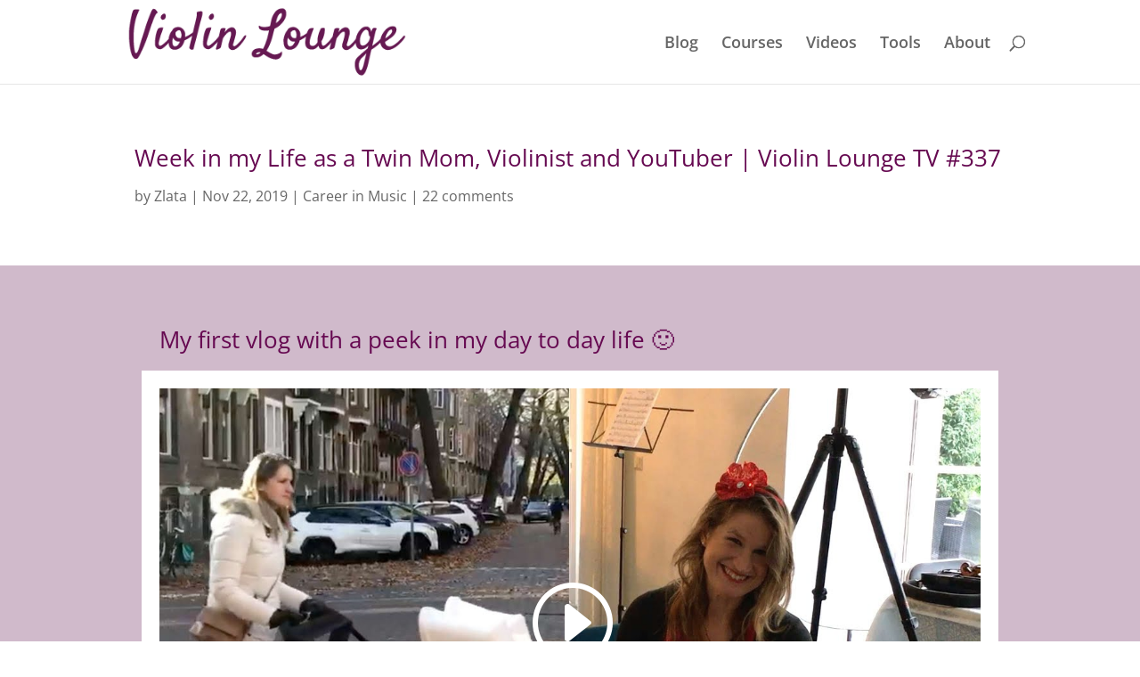

--- FILE ---
content_type: text/css
request_url: https://violinlounge.com/wp-content/popupally-pro-scripts/1-popupally-pro-style.css?ver=3.4.2.502
body_size: 18587
content:
#popup-box-pro-gfcr-4.popupally-pro-overlay-4-fluid_zwgsqa {width:100%;height:100%;overflow:hidden;position:fixed;bottom:0;right:0;display:none;background-color:rgba(80, 80, 80, 0.5) !important;}#popup-box-pro-gfcr-4.popupally-pro-opened-pro-gfcr-4 {display:block !important;z-index:999999 !important;}#popup-box-pro-gfcr-4 input,#popup-box-pro-gfcr-4 textarea,#popup-embedded-box-pro-gfcr-4 input,#popup-embedded-box-pro-gfcr-4 textarea{  min-width:initial !important;  max-width:none !important;  min-height:initial !important;  max-height:none !important;}.popupally-pro-hoverable-element{  cursor:pointer !important;}.popupally-pro-hoverable-element:hover{  opacity:0.5 !important;}.popupally-pro-top-page-jehjsq-4 {  position:absolute !important;  top:0 !important;  z-index:99999 !important;}.popupally-pro-top-page-follow-jehjsq-4 {  position:fixed !important;  top:0 !important;  z-index:99999 !important;}.popupally-pro-end-page-follow-jehjsq-4 {  position:fixed !important;  bottom:0 !important;  z-index:99999 !important;}#popup-box-pro-gfcr-4 .popupally-pro-outer-full-width-4-fluid_zwgsqa{position:absolute !important;}#popup-box-pro-gfcr-4 .popupally-pro-outer-4-fluid_zwgsqa{-webkit-border-radius: 4px !important;-moz-border-radius: 4px !important;border-radius: 4px !important;z-index:999999 !important;}#popup-embedded-box-pro-gfcr-4.popupally-pro-outer-embedded-4-fluid_zwgsqa {margin:0 auto !important;clear:both !important;}#popup-box-pro-gfcr-4 .popupally-pro-inner-4-fluid_zwgsqa,#popup-embedded-box-pro-gfcr-4 .popupally-pro-inner-4-fluid_zwgsqa{position:relative !important;overflow:visible !important;width:100% !important;height:100% !important;padding:0 !important;margin:0 !important;text-align:center !important;-webkit-box-sizing:border-box !important;-moz-box-sizing:border-box !important;box-sizing:border-box !important;}#popup-box-pro-gfcr-4 .popupally-fluid-content-element,#popup-embedded-box-pro-gfcr-4 .popupally-fluid-content-element{position:absolute;display:block;background-size:contain;background-repeat:no-repeat;width:100px;height:100px;font-family:Georgia, serif;font-size:14px;line-height:20px;text-align:left;font-weight:400;top:0px;left:0px;-webkit-box-sizing:border-box;-moz-box-sizing:border-box;box-sizing:border-box;z-index:0;border-style:none;border-width:0px;border-color:transparent;border-radius:0px;background-color:transparent;padding:0;margin:0;}#popup-box-pro-gfcr-4 input[type="checkbox"].popupally-fluid-content-element,#popup-embedded-box-pro-gfcr-4 input[type="checkbox"].popupally-fluid-content-element{-webkit-appearance:checkbox;-moz-appearance:checkbox;}#popup-box-pro-gfcr-4 input[type="text"].popupally-fluid-content-element,#popup-embedded-box-pro-gfcr-4 input[type="text"].popupally-fluid-content-element,#popup-box-pro-gfcr-4 input[type="email"].popupally-fluid-content-element,#popup-embedded-box-pro-gfcr-4 input[type="email"].popupally-fluid-content-element{background-color:transparent;border:none;-webkit-box-shadow: none;-moz-box-shadow: none;box-shadow:none;color:#000000;}#popup-box-pro-gfcr-4 input[type="submit"].popupally-fluid-content-element,#popup-embedded-box-pro-gfcr-4 input[type="submit"].popupally-fluid-content-element{cursor:pointer !important;-webkit-appearance:none !important;}#popup-box-pro-gfcr-4 input[type="submit"].popupally-fluid-content-element:hover,#popup-embedded-box-pro-gfcr-4 input[type="submit"].popupally-fluid-content-element:hover{opacity:0.5 !important;}#popup-box-pro-gfcr-4 .popupally-pro-outer-4-fluid_zwgsqa .popupally-pro-close{background-image:url('/wp-content/plugins/popupally-pro/resource/frontend/img/fancy_close.png') !important;background-size:cover !important;display: block !important;position: absolute !important;top: 1px !important;right: 1px !important;width: 30px !important;height: 30px !important;color: white !important;cursor: pointer !important;z-index:999999 !important;}[svvuyx-redirect-popup],[svvuyx-redirect-url]{cursor:pointer !important;}[svvuyx-redirect-popup]:hover,[svvuyx-redirect-url]:hover{opacity:0.5 !important;}#popup-box-pro-gfcr-4 input[type="checkbox"].popupally-fluid-text-checkbox-box,#popup-embedded-box-pro-gfcr-4 input[type="checkbox"].popupally-fluid-text-checkbox-box{position:absolute;display:block;background-size:contain;background-repeat:no-repeat;width:16px;height:16px;top:0px;left:0px;margin:0;}#popup-box-pro-gfcr-4 .popupally-fluid-text-checkbox-deco,#popup-embedded-box-pro-gfcr-4 .popupally-fluid-text-checkbox-deco{position:absolute;display:block;background-size:contain;background-repeat:no-repeat;width:0;height:0;top:0px;left:0px;margin:0;cursor:pointer;}#popup-box-pro-gfcr-4 label.popupally-fluid-text-checkbox-label,#popup-embedded-box-pro-gfcr-4 label.popupally-fluid-text-checkbox-label{display:block;background-size:contain;background-repeat:no-repeat;width:100%;height:auto;font-family:inherit;font-size:inherit;line-height:inherit;text-align:inherit;font-weight:inherit;top:0px;left:0px;-webkit-box-sizing:border-box;-moz-box-sizing:border-box;box-sizing:border-box;z-index:0;border-style:none;border-width:0px;border-color:transparent;border-radius:0px;background-color:transparent;padding:0 0 0 18px;margin:0;cursor:pointer;white-space:inherit;}#popup-box-pro-gfcr-4 .popupally-fluid-content-element p, #popup-embedded-box-pro-gfcr-4 .popupally-fluid-content-element p {  overflow-wrap: normal;  margin: 0;}#popup-box-pro-gfcr-4 .popupally-pro-outer-full-width-4-fluid_zwgsqa{top:50%;left:50%;margin-top:-225px;margin-left:-334px;}#popup-embedded-box-pro-gfcr-4.popupally-pro-outer-full-width-4-fluid_zwgsqa {}#popup-embedded-box-pro-gfcr-4{clear:both;}#popup-box-pro-gfcr-4 .popupally-pro-outer-full-width-4-fluid_zwgsqa,#popup-embedded-box-pro-gfcr-4.popupally-pro-outer-full-width-4-fluid_zwgsqa {width:668px !important;height:450px !important;background-color:#FEFEFE !important;-webkit-box-shadow:0 5px 10px rgba(0,0,0,0.5) !important;-moz-box-shadow:0 5px 10px rgba(0,0,0,0.5) !important;box-shadow:0 5px 10px rgba(0,0,0,0.5) !important;z-index:999999 !important;}#popup-box-pro-gfcr-4 .popupally-pro-outer-4-fluid_zwgsqa,#popup-embedded-box-pro-gfcr-4 .popupally-pro-outer-embedded-4-fluid_zwgsqa {width:668px !important;height:450px !important;background-color:#FEFEFE !important;background-image:none !important;background-size:contain !important;background-repeat:no-repeat !important;margin-left:auto !important;margin-right:auto !important;}#popup-box-pro-gfcr-4 input[type="submit"]:focus,#popup-embedded-box-pro-gfcr-4 input[type="submit"]:focus{outline-color:-webkit-focus-ring-color;outline-style:auto;}#popup-box-pro-gfcr-4 #popupally-fluid-4-fluid_zwgsqa-9,#popup-embedded-box-pro-gfcr-4 #popupally-fluid-4-fluid_zwgsqa-9{display:block;position:absolute;top:16px !important;left:299px !important;height:auto !important;color:#93499A !important;font-size:32px !important;}#popup-box-pro-gfcr-4 #popupally-fluid-4-fluid_zwgsqa-11,#popup-embedded-box-pro-gfcr-4 #popupally-fluid-4-fluid_zwgsqa-11{display:block;position:absolute;top:16px !important;left:524px !important;height:auto !important;color:#93499A !important;font-size:32px !important;}#popup-box-pro-gfcr-4 #popupally-fluid-4-fluid_zwgsqa-2,#popup-embedded-box-pro-gfcr-4 #popupally-fluid-4-fluid_zwgsqa-2{display:block;position:absolute;top:27px !important;left:299px !important;width:310px !important;height:auto !important;color:#8F4796 !important;font-size:32px !important;line-height:32px !important;font-family:"Arial Black", Gadget, sans-serif !important;text-align:center !important;}#popup-box-pro-gfcr-4 #popupally-fluid-4-fluid_zwgsqa-1,#popup-embedded-box-pro-gfcr-4 #popupally-fluid-4-fluid_zwgsqa-1{display:block;position:absolute;top:70px !important;left:10px !important;width:251px !important;height:361px !important;background-image:url(https://violinlounge.com/wp-content/uploads/2018/10/3D-book-cover.png) !important;}#popup-box-pro-gfcr-4 #popupally-fluid-4-fluid_zwgsqa-10,#popup-embedded-box-pro-gfcr-4 #popupally-fluid-4-fluid_zwgsqa-10{display:block;position:absolute;top:95px !important;left:397px !important;width:150px !important;height:auto !important;color:#D4D4D4 !important;font-size:14px !important;}#popup-box-pro-gfcr-4 #popupally-fluid-4-fluid_zwgsqa-3,#popup-embedded-box-pro-gfcr-4 #popupally-fluid-4-fluid_zwgsqa-3{display:block;position:absolute;top:130px !important;left:297px !important;width:318px !important;height:auto !important;color:#555555 !important;font-size:20px !important;line-height:22px !important;font-family:Arial, Helvetica, sans-serif !important;text-align:center !important;}#popup-box-pro-gfcr-4 #popupally-fluid-4-fluid_zwgsqa-4,#popup-embedded-box-pro-gfcr-4 #popupally-fluid-4-fluid_zwgsqa-4{display:block;position:absolute;top:210px !important;left:294px !important;width:90px !important;height:auto !important;color:#854389 !important;font-size:22px !important;font-family:"Trebuchet MS", Helvetica, sans-serif !important;font-style:italic !important;font-weight:700 !important;}#popup-box-pro-gfcr-4 #popupally-fluid-4-fluid_zwgsqa-6,#popup-embedded-box-pro-gfcr-4 #popupally-fluid-4-fluid_zwgsqa-6{display:block;position:absolute;top:235px !important;left:292px !important;width:333px !important;height:40px !important;font-size:18px !important;padding-left:8px !important;border-width:2px !important;border-color:#EDEDED !important;border-radius:5px !important;font-family:"Trebuchet MS", Helvetica, sans-serif !important;border-style:ridge !important;}#popup-box-pro-gfcr-4 #popupally-fluid-4-fluid_zwgsqa-6::-webkit-input-placeholder{color:#e4e4e4 !important;}#popup-box-pro-gfcr-4 #popupally-fluid-4-fluid_zwgsqa-6:-moz-placeholder{color:#e4e4e4 !important;}#popup-box-pro-gfcr-4 #popupally-fluid-4-fluid_zwgsqa-6::-moz-placeholder{color:#e4e4e4 !important;}#popup-box-pro-gfcr-4 #popupally-fluid-4-fluid_zwgsqa-6:-ms-input-placeholder{color:#e4e4e4 !important;}#popup-embedded-box-pro-gfcr-4 #popupally-fluid-4-fluid_zwgsqa-6::-webkit-input-placeholder{color:#e4e4e4 !important;}#popup-embedded-box-pro-gfcr-4 #popupally-fluid-4-fluid_zwgsqa-6:-moz-placeholder{color:#e4e4e4 !important;}#popup-embedded-box-pro-gfcr-4 #popupally-fluid-4-fluid_zwgsqa-6::-moz-placeholder{color:#e4e4e4 !important;}#popup-embedded-box-pro-gfcr-4 #popupally-fluid-4-fluid_zwgsqa-6:-ms-input-placeholder{color:#e4e4e4 !important;}#popup-box-pro-gfcr-4 #popupally-fluid-4-fluid_zwgsqa-5,#popup-embedded-box-pro-gfcr-4 #popupally-fluid-4-fluid_zwgsqa-5{display:block;position:absolute;top:285px !important;left:294px !important;width:90px !important;height:auto !important;color:#854389 !important;font-size:20px !important;font-family:"Trebuchet MS", Helvetica, sans-serif !important;font-style:italic !important;font-weight:700 !important;}#popup-box-pro-gfcr-4 #popupally-fluid-4-fluid_zwgsqa-7,#popup-embedded-box-pro-gfcr-4 #popupally-fluid-4-fluid_zwgsqa-7{display:block;position:absolute;top:305px !important;left:292px !important;width:333px !important;height:40px !important;font-size:18px !important;padding-left:8px !important;border-width:2px !important;border-color:#EDEDED !important;border-radius:5px !important;font-family:"Trebuchet MS", Helvetica, sans-serif !important;border-style:ridge !important;}#popup-box-pro-gfcr-4 #popupally-fluid-4-fluid_zwgsqa-7::-webkit-input-placeholder{color:#e4e4e4 !important;}#popup-box-pro-gfcr-4 #popupally-fluid-4-fluid_zwgsqa-7:-moz-placeholder{color:#e4e4e4 !important;}#popup-box-pro-gfcr-4 #popupally-fluid-4-fluid_zwgsqa-7::-moz-placeholder{color:#e4e4e4 !important;}#popup-box-pro-gfcr-4 #popupally-fluid-4-fluid_zwgsqa-7:-ms-input-placeholder{color:#e4e4e4 !important;}#popup-embedded-box-pro-gfcr-4 #popupally-fluid-4-fluid_zwgsqa-7::-webkit-input-placeholder{color:#e4e4e4 !important;}#popup-embedded-box-pro-gfcr-4 #popupally-fluid-4-fluid_zwgsqa-7:-moz-placeholder{color:#e4e4e4 !important;}#popup-embedded-box-pro-gfcr-4 #popupally-fluid-4-fluid_zwgsqa-7::-moz-placeholder{color:#e4e4e4 !important;}#popup-embedded-box-pro-gfcr-4 #popupally-fluid-4-fluid_zwgsqa-7:-ms-input-placeholder{color:#e4e4e4 !important;}#popup-box-pro-gfcr-4 #popupally-fluid-4-fluid_zwgsqa-8,#popup-embedded-box-pro-gfcr-4 #popupally-fluid-4-fluid_zwgsqa-8{display:block;position:absolute;top:360px !important;left:292px !important;width:333px !important;height:60px !important;background-color:#93499A !important;color:#FFFFFF !important;font-size:20px !important;border-radius:5px !important;font-family:"Trebuchet MS", Helvetica, sans-serif !important;text-align:center !important;}@media (max-width:960px) {#popup-box-pro-gfcr-4 .popupally-pro-outer-full-width-4-fluid_zwgsqa{top:50%;left:50%;margin-top:-168.5px;margin-left:-250px;}#popup-embedded-box-pro-gfcr-4.popupally-pro-outer-full-width-4-fluid_zwgsqa {}#popup-embedded-box-pro-gfcr-4{clear:both;}#popup-box-pro-gfcr-4 .popupally-pro-outer-full-width-4-fluid_zwgsqa,#popup-embedded-box-pro-gfcr-4.popupally-pro-outer-full-width-4-fluid_zwgsqa {width:500px !important;height:337px !important;background-color:#FEFEFE !important;-webkit-box-shadow:0 5px 10px rgba(0,0,0,0.5) !important;-moz-box-shadow:0 5px 10px rgba(0,0,0,0.5) !important;box-shadow:0 5px 10px rgba(0,0,0,0.5) !important;z-index:999999 !important;}#popup-box-pro-gfcr-4 .popupally-pro-outer-4-fluid_zwgsqa,#popup-embedded-box-pro-gfcr-4 .popupally-pro-outer-embedded-4-fluid_zwgsqa {width:500px !important;height:337px !important;background-color:#FEFEFE !important;background-image:none !important;background-size:contain !important;background-repeat:no-repeat !important;margin-left:auto !important;margin-right:auto !important;}#popup-box-pro-gfcr-4 input[type="submit"]:focus,#popup-embedded-box-pro-gfcr-4 input[type="submit"]:focus{outline-color:-webkit-focus-ring-color;outline-style:auto;}#popup-box-pro-gfcr-4 #popupally-fluid-4-fluid_zwgsqa-9,#popup-embedded-box-pro-gfcr-4 #popupally-fluid-4-fluid_zwgsqa-9{display:block;position:absolute;top:12px !important;left:224px !important;height:auto !important;color:#93499A !important;font-size:24px !important;}#popup-box-pro-gfcr-4 #popupally-fluid-4-fluid_zwgsqa-11,#popup-embedded-box-pro-gfcr-4 #popupally-fluid-4-fluid_zwgsqa-11{display:block;position:absolute;top:12px !important;left:392px !important;height:auto !important;color:#93499A !important;font-size:24px !important;}#popup-box-pro-gfcr-4 #popupally-fluid-4-fluid_zwgsqa-2,#popup-embedded-box-pro-gfcr-4 #popupally-fluid-4-fluid_zwgsqa-2{display:block;position:absolute;top:20px !important;left:224px !important;width:232px !important;height:auto !important;color:#8F4796 !important;font-size:24px !important;line-height:24px !important;font-family:"Arial Black", Gadget, sans-serif !important;text-align:center !important;}#popup-box-pro-gfcr-4 #popupally-fluid-4-fluid_zwgsqa-1,#popup-embedded-box-pro-gfcr-4 #popupally-fluid-4-fluid_zwgsqa-1{display:block;position:absolute;top:52px !important;left:10px !important;width:188px !important;height:270px !important;background-image:url(https://violinlounge.com/wp-content/uploads/2018/10/3D-book-cover.png) !important;}#popup-box-pro-gfcr-4 #popupally-fluid-4-fluid_zwgsqa-10,#popup-embedded-box-pro-gfcr-4 #popupally-fluid-4-fluid_zwgsqa-10{display:block;position:absolute;top:71px !important;left:297px !important;width:100px !important;height:auto !important;color:#D4D4D4 !important;font-size:11px !important;}#popup-box-pro-gfcr-4 #popupally-fluid-4-fluid_zwgsqa-3,#popup-embedded-box-pro-gfcr-4 #popupally-fluid-4-fluid_zwgsqa-3{display:block;position:absolute;top:97px !important;left:222px !important;width:240px !important;height:auto !important;color:#555555 !important;font-size:14px !important;line-height:16px !important;font-family:Arial, Helvetica, sans-serif !important;text-align:center !important;}#popup-box-pro-gfcr-4 #popupally-fluid-4-fluid_zwgsqa-4,#popup-embedded-box-pro-gfcr-4 #popupally-fluid-4-fluid_zwgsqa-4{display:block;position:absolute;top:161px !important;left:220px !important;width:85px !important;height:auto !important;color:#854389 !important;font-size:13px !important;font-family:"Trebuchet MS", Helvetica, sans-serif !important;font-style:italic !important;font-weight:700 !important;}#popup-box-pro-gfcr-4 #popupally-fluid-4-fluid_zwgsqa-6,#popup-embedded-box-pro-gfcr-4 #popupally-fluid-4-fluid_zwgsqa-6{display:block;position:absolute;top:176px !important;left:219px !important;width:249px !important;height:30px !important;font-size:18px !important;padding-left:6px !important;border-width:2px !important;border-color:#EDEDED !important;border-radius:4px !important;font-family:"Trebuchet MS", Helvetica, sans-serif !important;border-style:ridge !important;}#popup-box-pro-gfcr-4 #popupally-fluid-4-fluid_zwgsqa-6::-webkit-input-placeholder{color:#e4e4e4 !important;}#popup-box-pro-gfcr-4 #popupally-fluid-4-fluid_zwgsqa-6:-moz-placeholder{color:#e4e4e4 !important;}#popup-box-pro-gfcr-4 #popupally-fluid-4-fluid_zwgsqa-6::-moz-placeholder{color:#e4e4e4 !important;}#popup-box-pro-gfcr-4 #popupally-fluid-4-fluid_zwgsqa-6:-ms-input-placeholder{color:#e4e4e4 !important;}#popup-embedded-box-pro-gfcr-4 #popupally-fluid-4-fluid_zwgsqa-6::-webkit-input-placeholder{color:#e4e4e4 !important;}#popup-embedded-box-pro-gfcr-4 #popupally-fluid-4-fluid_zwgsqa-6:-moz-placeholder{color:#e4e4e4 !important;}#popup-embedded-box-pro-gfcr-4 #popupally-fluid-4-fluid_zwgsqa-6::-moz-placeholder{color:#e4e4e4 !important;}#popup-embedded-box-pro-gfcr-4 #popupally-fluid-4-fluid_zwgsqa-6:-ms-input-placeholder{color:#e4e4e4 !important;}#popup-box-pro-gfcr-4 #popupally-fluid-4-fluid_zwgsqa-5,#popup-embedded-box-pro-gfcr-4 #popupally-fluid-4-fluid_zwgsqa-5{display:block;position:absolute;top:213px !important;left:220px !important;width:85px !important;height:auto !important;color:#854389 !important;font-size:13px !important;font-family:"Trebuchet MS", Helvetica, sans-serif !important;font-style:italic !important;font-weight:700 !important;}#popup-box-pro-gfcr-4 #popupally-fluid-4-fluid_zwgsqa-7,#popup-embedded-box-pro-gfcr-4 #popupally-fluid-4-fluid_zwgsqa-7{display:block;position:absolute;top:228px !important;left:219px !important;width:249px !important;height:30px !important;font-size:18px !important;padding-left:6px !important;border-width:2px !important;border-color:#EDEDED !important;border-radius:4px !important;font-family:"Trebuchet MS", Helvetica, sans-serif !important;border-style:ridge !important;}#popup-box-pro-gfcr-4 #popupally-fluid-4-fluid_zwgsqa-7::-webkit-input-placeholder{color:#e4e4e4 !important;}#popup-box-pro-gfcr-4 #popupally-fluid-4-fluid_zwgsqa-7:-moz-placeholder{color:#e4e4e4 !important;}#popup-box-pro-gfcr-4 #popupally-fluid-4-fluid_zwgsqa-7::-moz-placeholder{color:#e4e4e4 !important;}#popup-box-pro-gfcr-4 #popupally-fluid-4-fluid_zwgsqa-7:-ms-input-placeholder{color:#e4e4e4 !important;}#popup-embedded-box-pro-gfcr-4 #popupally-fluid-4-fluid_zwgsqa-7::-webkit-input-placeholder{color:#e4e4e4 !important;}#popup-embedded-box-pro-gfcr-4 #popupally-fluid-4-fluid_zwgsqa-7:-moz-placeholder{color:#e4e4e4 !important;}#popup-embedded-box-pro-gfcr-4 #popupally-fluid-4-fluid_zwgsqa-7::-moz-placeholder{color:#e4e4e4 !important;}#popup-embedded-box-pro-gfcr-4 #popupally-fluid-4-fluid_zwgsqa-7:-ms-input-placeholder{color:#e4e4e4 !important;}#popup-box-pro-gfcr-4 #popupally-fluid-4-fluid_zwgsqa-8,#popup-embedded-box-pro-gfcr-4 #popupally-fluid-4-fluid_zwgsqa-8{display:block;position:absolute;top:270px !important;left:219px !important;width:249px !important;height:45px !important;background-color:#93499A !important;color:#FFFFFF !important;font-size:18px !important;border-radius:4px !important;font-family:"Trebuchet MS", Helvetica, sans-serif !important;text-align:center !important;}}@media (max-width:640px) {#popup-box-pro-gfcr-4 .popupally-pro-outer-full-width-4-fluid_zwgsqa{top:50%;left:50%;margin-top:-134.5px;margin-left:-200px;}#popup-embedded-box-pro-gfcr-4.popupally-pro-outer-full-width-4-fluid_zwgsqa {}#popup-embedded-box-pro-gfcr-4{clear:both;}#popup-box-pro-gfcr-4 .popupally-pro-outer-full-width-4-fluid_zwgsqa,#popup-embedded-box-pro-gfcr-4.popupally-pro-outer-full-width-4-fluid_zwgsqa {width:400px !important;height:269px !important;background-color:#FEFEFE !important;-webkit-box-shadow:0 5px 10px rgba(0,0,0,0.5) !important;-moz-box-shadow:0 5px 10px rgba(0,0,0,0.5) !important;box-shadow:0 5px 10px rgba(0,0,0,0.5) !important;z-index:999999 !important;}#popup-box-pro-gfcr-4 .popupally-pro-outer-4-fluid_zwgsqa,#popup-embedded-box-pro-gfcr-4 .popupally-pro-outer-embedded-4-fluid_zwgsqa {width:400px !important;height:269px !important;background-color:#FEFEFE !important;background-image:none !important;background-size:contain !important;background-repeat:no-repeat !important;margin-left:auto !important;margin-right:auto !important;}#popup-box-pro-gfcr-4 input[type="submit"]:focus,#popup-embedded-box-pro-gfcr-4 input[type="submit"]:focus{outline-color:-webkit-focus-ring-color;outline-style:auto;}#popup-box-pro-gfcr-4 #popupally-fluid-4-fluid_zwgsqa-9,#popup-embedded-box-pro-gfcr-4 #popupally-fluid-4-fluid_zwgsqa-9{display:block;position:absolute;top:10px !important;left:179px !important;height:auto !important;color:#93499A !important;font-size:19px !important;}#popup-box-pro-gfcr-4 #popupally-fluid-4-fluid_zwgsqa-11,#popup-embedded-box-pro-gfcr-4 #popupally-fluid-4-fluid_zwgsqa-11{display:block;position:absolute;top:10px !important;left:314px !important;height:auto !important;color:#93499A !important;font-size:19px !important;}#popup-box-pro-gfcr-4 #popupally-fluid-4-fluid_zwgsqa-2,#popup-embedded-box-pro-gfcr-4 #popupally-fluid-4-fluid_zwgsqa-2{display:block;position:absolute;top:16px !important;left:179px !important;width:186px !important;height:auto !important;color:#8F4796 !important;font-size:19px !important;line-height:19px !important;font-family:"Arial Black", Gadget, sans-serif !important;text-align:center !important;}#popup-box-pro-gfcr-4 #popupally-fluid-4-fluid_zwgsqa-1,#popup-embedded-box-pro-gfcr-4 #popupally-fluid-4-fluid_zwgsqa-1{display:block;position:absolute;top:42px !important;left:10px !important;width:150px !important;height:216px !important;background-image:url(https://violinlounge.com/wp-content/uploads/2018/10/3D-book-cover.png) !important;}#popup-box-pro-gfcr-4 #popupally-fluid-4-fluid_zwgsqa-10,#popup-embedded-box-pro-gfcr-4 #popupally-fluid-4-fluid_zwgsqa-10{display:block;position:absolute;top:50px !important;left:238px !important;width:70px !important;height:auto !important;color:#D4D4D4 !important;font-size:8px !important;}#popup-box-pro-gfcr-4 #popupally-fluid-4-fluid_zwgsqa-3,#popup-embedded-box-pro-gfcr-4 #popupally-fluid-4-fluid_zwgsqa-3{display:block;position:absolute;top:70px !important;left:178px !important;width:190px !important;height:auto !important;color:#555555 !important;font-size:15px !important;line-height:16px !important;font-family:Arial, Helvetica, sans-serif !important;text-align:center !important;}#popup-box-pro-gfcr-4 #popupally-fluid-4-fluid_zwgsqa-4,#popup-embedded-box-pro-gfcr-4 #popupally-fluid-4-fluid_zwgsqa-4{display:block;position:absolute;top:129px !important;left:176px !important;width:85px !important;height:auto !important;color:#854389 !important;font-size:11px !important;font-family:"Trebuchet MS", Helvetica, sans-serif !important;font-style:italic !important;font-weight:700 !important;}#popup-box-pro-gfcr-4 #popupally-fluid-4-fluid_zwgsqa-6,#popup-embedded-box-pro-gfcr-4 #popupally-fluid-4-fluid_zwgsqa-6{display:block;position:absolute;top:145px !important;left:175px !important;width:199px !important;height:24px !important;font-size:17px !important;padding-left:4px !important;border-width:2px !important;border-color:#EDEDED !important;border-radius:4px !important;font-family:"Trebuchet MS", Helvetica, sans-serif !important;border-style:ridge !important;}#popup-box-pro-gfcr-4 #popupally-fluid-4-fluid_zwgsqa-6::-webkit-input-placeholder{color:#e4e4e4 !important;}#popup-box-pro-gfcr-4 #popupally-fluid-4-fluid_zwgsqa-6:-moz-placeholder{color:#e4e4e4 !important;}#popup-box-pro-gfcr-4 #popupally-fluid-4-fluid_zwgsqa-6::-moz-placeholder{color:#e4e4e4 !important;}#popup-box-pro-gfcr-4 #popupally-fluid-4-fluid_zwgsqa-6:-ms-input-placeholder{color:#e4e4e4 !important;}#popup-embedded-box-pro-gfcr-4 #popupally-fluid-4-fluid_zwgsqa-6::-webkit-input-placeholder{color:#e4e4e4 !important;}#popup-embedded-box-pro-gfcr-4 #popupally-fluid-4-fluid_zwgsqa-6:-moz-placeholder{color:#e4e4e4 !important;}#popup-embedded-box-pro-gfcr-4 #popupally-fluid-4-fluid_zwgsqa-6::-moz-placeholder{color:#e4e4e4 !important;}#popup-embedded-box-pro-gfcr-4 #popupally-fluid-4-fluid_zwgsqa-6:-ms-input-placeholder{color:#e4e4e4 !important;}#popup-box-pro-gfcr-4 #popupally-fluid-4-fluid_zwgsqa-5,#popup-embedded-box-pro-gfcr-4 #popupally-fluid-4-fluid_zwgsqa-5{display:block;position:absolute;top:170px !important;left:176px !important;width:85px !important;height:auto !important;color:#854389 !important;font-size:11px !important;font-family:"Trebuchet MS", Helvetica, sans-serif !important;font-style:italic !important;font-weight:700 !important;}#popup-box-pro-gfcr-4 #popupally-fluid-4-fluid_zwgsqa-7,#popup-embedded-box-pro-gfcr-4 #popupally-fluid-4-fluid_zwgsqa-7{display:block;position:absolute;top:186px !important;left:175px !important;width:199px !important;height:24px !important;font-size:17px !important;padding-left:4px !important;border-width:2px !important;border-color:#EDEDED !important;border-radius:4px !important;font-family:"Trebuchet MS", Helvetica, sans-serif !important;border-style:ridge !important;}#popup-box-pro-gfcr-4 #popupally-fluid-4-fluid_zwgsqa-7::-webkit-input-placeholder{color:#e4e4e4 !important;}#popup-box-pro-gfcr-4 #popupally-fluid-4-fluid_zwgsqa-7:-moz-placeholder{color:#e4e4e4 !important;}#popup-box-pro-gfcr-4 #popupally-fluid-4-fluid_zwgsqa-7::-moz-placeholder{color:#e4e4e4 !important;}#popup-box-pro-gfcr-4 #popupally-fluid-4-fluid_zwgsqa-7:-ms-input-placeholder{color:#e4e4e4 !important;}#popup-embedded-box-pro-gfcr-4 #popupally-fluid-4-fluid_zwgsqa-7::-webkit-input-placeholder{color:#e4e4e4 !important;}#popup-embedded-box-pro-gfcr-4 #popupally-fluid-4-fluid_zwgsqa-7:-moz-placeholder{color:#e4e4e4 !important;}#popup-embedded-box-pro-gfcr-4 #popupally-fluid-4-fluid_zwgsqa-7::-moz-placeholder{color:#e4e4e4 !important;}#popup-embedded-box-pro-gfcr-4 #popupally-fluid-4-fluid_zwgsqa-7:-ms-input-placeholder{color:#e4e4e4 !important;}#popup-box-pro-gfcr-4 #popupally-fluid-4-fluid_zwgsqa-8,#popup-embedded-box-pro-gfcr-4 #popupally-fluid-4-fluid_zwgsqa-8{display:block;position:absolute;top:215px !important;left:175px !important;width:199px !important;height:36px !important;background-color:#93499A !important;color:#FFFFFF !important;font-size:14px !important;border-radius:4px !important;font-family:"Trebuchet MS", Helvetica, sans-serif !important;text-align:center !important;}}@media (max-width:480px) {#popup-box-pro-gfcr-4 .popupally-pro-outer-full-width-4-fluid_zwgsqa{top:50%;left:50%;margin-top:-171.5px;margin-left:-140px;}#popup-embedded-box-pro-gfcr-4.popupally-pro-outer-full-width-4-fluid_zwgsqa {}#popup-embedded-box-pro-gfcr-4{clear:both;}#popup-box-pro-gfcr-4 .popupally-pro-outer-full-width-4-fluid_zwgsqa,#popup-embedded-box-pro-gfcr-4.popupally-pro-outer-full-width-4-fluid_zwgsqa {width:280px !important;height:343px !important;background-color:#FEFEFE !important;-webkit-box-shadow:0 5px 10px rgba(0,0,0,0.5) !important;-moz-box-shadow:0 5px 10px rgba(0,0,0,0.5) !important;box-shadow:0 5px 10px rgba(0,0,0,0.5) !important;z-index:999999 !important;}#popup-box-pro-gfcr-4 .popupally-pro-outer-4-fluid_zwgsqa,#popup-embedded-box-pro-gfcr-4 .popupally-pro-outer-embedded-4-fluid_zwgsqa {width:280px !important;height:343px !important;background-color:#FEFEFE !important;background-image:none !important;background-size:contain !important;background-repeat:no-repeat !important;margin-left:auto !important;margin-right:auto !important;}#popup-box-pro-gfcr-4 input[type="submit"]:focus,#popup-embedded-box-pro-gfcr-4 input[type="submit"]:focus{outline-color:-webkit-focus-ring-color;outline-style:auto;}#popup-box-pro-gfcr-4 #popupally-fluid-4-fluid_zwgsqa-9,#popup-embedded-box-pro-gfcr-4 #popupally-fluid-4-fluid_zwgsqa-9{display:block;position:absolute;top:7px !important;left:20px !important;height:auto !important;color:#93499A !important;font-size:14px !important;}#popup-box-pro-gfcr-4 #popupally-fluid-4-fluid_zwgsqa-11,#popup-embedded-box-pro-gfcr-4 #popupally-fluid-4-fluid_zwgsqa-11{display:block;position:absolute;top:7px !important;left:220px !important;height:auto !important;color:#93499A !important;font-size:14px !important;}#popup-box-pro-gfcr-4 #popupally-fluid-4-fluid_zwgsqa-2,#popup-embedded-box-pro-gfcr-4 #popupally-fluid-4-fluid_zwgsqa-2{display:block;position:absolute;top:11px !important;left:10px !important;width:100% !important;height:auto !important;color:#8F4796 !important;font-size:18px !important;line-height:24px !important;font-family:"Arial Black", Gadget, sans-serif !important;text-align:center !important;}#popup-box-pro-gfcr-4 #popupally-fluid-4-fluid_zwgsqa-1,#popup-embedded-box-pro-gfcr-4 #popupally-fluid-4-fluid_zwgsqa-1{display:block;position:absolute;top:29px !important;left:4px !important;width:0px !important;height:0px !important;background-image:url(https://violinlounge.com/wp-content/uploads/2018/10/3D-book-cover.png) !important;}#popup-box-pro-gfcr-4 #popupally-fluid-4-fluid_zwgsqa-10,#popup-embedded-box-pro-gfcr-4 #popupally-fluid-4-fluid_zwgsqa-10{display:block;position:absolute;top:50px !important;left:120px !important;width:63px !important;height:auto !important;color:#D4D4D4 !important;font-size:6px !important;}#popup-box-pro-gfcr-4 #popupally-fluid-4-fluid_zwgsqa-3,#popup-embedded-box-pro-gfcr-4 #popupally-fluid-4-fluid_zwgsqa-3{display:block;position:absolute;top:65px !important;left:20px !important;width:90% !important;height:auto !important;color:#555555 !important;font-size:18px !important;line-height:19px !important;font-family:Arial, Helvetica, sans-serif !important;text-align:center !important;}#popup-box-pro-gfcr-4 #popupally-fluid-4-fluid_zwgsqa-4,#popup-embedded-box-pro-gfcr-4 #popupally-fluid-4-fluid_zwgsqa-4{display:block;position:absolute;top:140px !important;left:20px !important;width:80% !important;height:auto !important;color:#854389 !important;font-size:12px !important;font-family:"Trebuchet MS", Helvetica, sans-serif !important;font-style:italic !important;font-weight:700 !important;}#popup-box-pro-gfcr-4 #popupally-fluid-4-fluid_zwgsqa-6,#popup-embedded-box-pro-gfcr-4 #popupally-fluid-4-fluid_zwgsqa-6{display:block;position:absolute;top:160px !important;left:20px !important;width:220px !important;height:30px !important;font-size:17px !important;padding-left:3px !important;border-width:2px !important;border-color:#EDEDED !important;border-radius:4px !important;font-family:"Trebuchet MS", Helvetica, sans-serif !important;border-style:ridge !important;}#popup-box-pro-gfcr-4 #popupally-fluid-4-fluid_zwgsqa-6::-webkit-input-placeholder{color:#e4e4e4 !important;}#popup-box-pro-gfcr-4 #popupally-fluid-4-fluid_zwgsqa-6:-moz-placeholder{color:#e4e4e4 !important;}#popup-box-pro-gfcr-4 #popupally-fluid-4-fluid_zwgsqa-6::-moz-placeholder{color:#e4e4e4 !important;}#popup-box-pro-gfcr-4 #popupally-fluid-4-fluid_zwgsqa-6:-ms-input-placeholder{color:#e4e4e4 !important;}#popup-embedded-box-pro-gfcr-4 #popupally-fluid-4-fluid_zwgsqa-6::-webkit-input-placeholder{color:#e4e4e4 !important;}#popup-embedded-box-pro-gfcr-4 #popupally-fluid-4-fluid_zwgsqa-6:-moz-placeholder{color:#e4e4e4 !important;}#popup-embedded-box-pro-gfcr-4 #popupally-fluid-4-fluid_zwgsqa-6::-moz-placeholder{color:#e4e4e4 !important;}#popup-embedded-box-pro-gfcr-4 #popupally-fluid-4-fluid_zwgsqa-6:-ms-input-placeholder{color:#e4e4e4 !important;}#popup-box-pro-gfcr-4 #popupally-fluid-4-fluid_zwgsqa-5,#popup-embedded-box-pro-gfcr-4 #popupally-fluid-4-fluid_zwgsqa-5{display:block;position:absolute;top:195px !important;left:20px !important;width:200px !important;height:auto !important;color:#854389 !important;font-size:12px !important;font-family:"Trebuchet MS", Helvetica, sans-serif !important;font-style:italic !important;font-weight:700 !important;}#popup-box-pro-gfcr-4 #popupally-fluid-4-fluid_zwgsqa-7,#popup-embedded-box-pro-gfcr-4 #popupally-fluid-4-fluid_zwgsqa-7{display:block;position:absolute;top:215px !important;left:20px !important;width:80% !important;height:30px !important;font-size:17px !important;padding-left:3px !important;border-width:2px !important;border-color:#EDEDED !important;border-radius:4px !important;font-family:"Trebuchet MS", Helvetica, sans-serif !important;border-style:ridge !important;}#popup-box-pro-gfcr-4 #popupally-fluid-4-fluid_zwgsqa-7::-webkit-input-placeholder{color:#e4e4e4 !important;}#popup-box-pro-gfcr-4 #popupally-fluid-4-fluid_zwgsqa-7:-moz-placeholder{color:#e4e4e4 !important;}#popup-box-pro-gfcr-4 #popupally-fluid-4-fluid_zwgsqa-7::-moz-placeholder{color:#e4e4e4 !important;}#popup-box-pro-gfcr-4 #popupally-fluid-4-fluid_zwgsqa-7:-ms-input-placeholder{color:#e4e4e4 !important;}#popup-embedded-box-pro-gfcr-4 #popupally-fluid-4-fluid_zwgsqa-7::-webkit-input-placeholder{color:#e4e4e4 !important;}#popup-embedded-box-pro-gfcr-4 #popupally-fluid-4-fluid_zwgsqa-7:-moz-placeholder{color:#e4e4e4 !important;}#popup-embedded-box-pro-gfcr-4 #popupally-fluid-4-fluid_zwgsqa-7::-moz-placeholder{color:#e4e4e4 !important;}#popup-embedded-box-pro-gfcr-4 #popupally-fluid-4-fluid_zwgsqa-7:-ms-input-placeholder{color:#e4e4e4 !important;}#popup-box-pro-gfcr-4 #popupally-fluid-4-fluid_zwgsqa-8,#popup-embedded-box-pro-gfcr-4 #popupally-fluid-4-fluid_zwgsqa-8{display:block;position:absolute;top:260px !important;left:20px !important;width:80% !important;height:36px !important;background-color:#93499A !important;color:#FFFFFF !important;font-size:16px !important;border-radius:4px !important;font-family:"Trebuchet MS", Helvetica, sans-serif !important;text-align:center !important;}}#popup-box-pro-gfcr-5.popupally-pro-overlay-5-fluid_wdsmhs {width:100%;height:100%;overflow:hidden;position:fixed;bottom:0;right:0;display:none;background-color:rgba(80, 80, 80, 0.2) !important;}#popup-box-pro-gfcr-5.popupally-pro-opened-pro-gfcr-5 {display:block !important;z-index:999999 !important;}#popup-box-pro-gfcr-5 input,#popup-box-pro-gfcr-5 textarea,#popup-embedded-box-pro-gfcr-5 input,#popup-embedded-box-pro-gfcr-5 textarea{  min-width:initial !important;  max-width:none !important;  min-height:initial !important;  max-height:none !important;}.popupally-pro-hoverable-element{  cursor:pointer !important;}.popupally-pro-hoverable-element:hover{  opacity:0.5 !important;}.popupally-pro-top-page-jehjsq-5 {  position:absolute !important;  top:0 !important;  z-index:99999 !important;}.popupally-pro-top-page-follow-jehjsq-5 {  position:fixed !important;  top:0 !important;  z-index:99999 !important;}.popupally-pro-end-page-follow-jehjsq-5 {  position:fixed !important;  bottom:0 !important;  z-index:99999 !important;}#popup-box-pro-gfcr-5 .popupally-pro-outer-full-width-5-fluid_wdsmhs{position:absolute !important;}#popup-box-pro-gfcr-5 .popupally-pro-outer-5-fluid_wdsmhs{-webkit-border-radius: 4px !important;-moz-border-radius: 4px !important;border-radius: 4px !important;z-index:999999 !important;}#popup-embedded-box-pro-gfcr-5.popupally-pro-outer-embedded-5-fluid_wdsmhs {margin:0 auto !important;clear:both !important;}#popup-box-pro-gfcr-5 .popupally-pro-inner-5-fluid_wdsmhs,#popup-embedded-box-pro-gfcr-5 .popupally-pro-inner-5-fluid_wdsmhs{position:relative !important;overflow:visible !important;width:100% !important;height:100% !important;padding:0 !important;margin:0 !important;text-align:center !important;-webkit-box-sizing:border-box !important;-moz-box-sizing:border-box !important;box-sizing:border-box !important;}#popup-box-pro-gfcr-5 .popupally-fluid-content-element,#popup-embedded-box-pro-gfcr-5 .popupally-fluid-content-element{position:absolute;display:block;background-size:contain;background-repeat:no-repeat;width:100px;height:100px;font-family:Georgia, serif;font-size:14px;line-height:20px;text-align:left;font-weight:400;top:0px;left:0px;-webkit-box-sizing:border-box;-moz-box-sizing:border-box;box-sizing:border-box;z-index:0;border-style:none;border-width:0px;border-color:transparent;border-radius:0px;background-color:transparent;padding:0;margin:0;}#popup-box-pro-gfcr-5 input[type="checkbox"].popupally-fluid-content-element,#popup-embedded-box-pro-gfcr-5 input[type="checkbox"].popupally-fluid-content-element{-webkit-appearance:checkbox;-moz-appearance:checkbox;}#popup-box-pro-gfcr-5 input[type="text"].popupally-fluid-content-element,#popup-embedded-box-pro-gfcr-5 input[type="text"].popupally-fluid-content-element,#popup-box-pro-gfcr-5 input[type="email"].popupally-fluid-content-element,#popup-embedded-box-pro-gfcr-5 input[type="email"].popupally-fluid-content-element{background-color:transparent;border:none;-webkit-box-shadow: none;-moz-box-shadow: none;box-shadow:none;color:#000000;}#popup-box-pro-gfcr-5 input[type="submit"].popupally-fluid-content-element,#popup-embedded-box-pro-gfcr-5 input[type="submit"].popupally-fluid-content-element{cursor:pointer !important;-webkit-appearance:none !important;}#popup-box-pro-gfcr-5 input[type="submit"].popupally-fluid-content-element:hover,#popup-embedded-box-pro-gfcr-5 input[type="submit"].popupally-fluid-content-element:hover{opacity:0.5 !important;}#popup-box-pro-gfcr-5 .popupally-pro-outer-5-fluid_wdsmhs .popupally-pro-close{background-image:url('/wp-content/plugins/popupally-pro/resource/frontend/img/fancy_close.png') !important;background-size:cover !important;display: block !important;position: absolute !important;top: 1px !important;right: 1px !important;width: 30px !important;height: 30px !important;color: white !important;cursor: pointer !important;z-index:999999 !important;}[svvuyx-redirect-popup],[svvuyx-redirect-url]{cursor:pointer !important;}[svvuyx-redirect-popup]:hover,[svvuyx-redirect-url]:hover{opacity:0.5 !important;}#popup-box-pro-gfcr-5 input[type="checkbox"].popupally-fluid-text-checkbox-box,#popup-embedded-box-pro-gfcr-5 input[type="checkbox"].popupally-fluid-text-checkbox-box{position:absolute;display:block;background-size:contain;background-repeat:no-repeat;width:16px;height:16px;top:0px;left:0px;margin:0;}#popup-box-pro-gfcr-5 .popupally-fluid-text-checkbox-deco,#popup-embedded-box-pro-gfcr-5 .popupally-fluid-text-checkbox-deco{position:absolute;display:block;background-size:contain;background-repeat:no-repeat;width:0;height:0;top:0px;left:0px;margin:0;cursor:pointer;}#popup-box-pro-gfcr-5 label.popupally-fluid-text-checkbox-label,#popup-embedded-box-pro-gfcr-5 label.popupally-fluid-text-checkbox-label{display:block;background-size:contain;background-repeat:no-repeat;width:100%;height:auto;font-family:inherit;font-size:inherit;line-height:inherit;text-align:inherit;font-weight:inherit;top:0px;left:0px;-webkit-box-sizing:border-box;-moz-box-sizing:border-box;box-sizing:border-box;z-index:0;border-style:none;border-width:0px;border-color:transparent;border-radius:0px;background-color:transparent;padding:0 0 0 18px;margin:0;cursor:pointer;white-space:inherit;}#popup-box-pro-gfcr-5 .popupally-fluid-content-element p, #popup-embedded-box-pro-gfcr-5 .popupally-fluid-content-element p {  overflow-wrap: normal;  margin: 0;}#popup-box-pro-gfcr-5 .popupally-pro-outer-full-width-5-fluid_wdsmhs{top:25%;left:0;}#popup-embedded-box-pro-gfcr-5.popupally-pro-outer-full-width-5-fluid_wdsmhs {left:0 !important;}#popup-embedded-box-pro-gfcr-5{clear:both;}#popup-box-pro-gfcr-5 .popupally-pro-outer-full-width-5-fluid_wdsmhs,#popup-embedded-box-pro-gfcr-5.popupally-pro-outer-full-width-5-fluid_wdsmhs {width:100% !important;height:500px !important;background-color:transparent !important;-webkit-box-shadow:0 5px 10px rgba(0,0,0,0.5) !important;-moz-box-shadow:0 5px 10px rgba(0,0,0,0.5) !important;box-shadow:0 5px 10px rgba(0,0,0,0.5) !important;z-index:999999 !important;}#popup-box-pro-gfcr-5 .popupally-pro-outer-5-fluid_wdsmhs,#popup-embedded-box-pro-gfcr-5 .popupally-pro-outer-embedded-5-fluid_wdsmhs {width:900px !important;height:500px !important;background-color:transparent !important;background-image:none !important;background-size:contain !important;background-repeat:no-repeat !important;margin-left:auto !important;margin-right:auto !important;}#popup-box-pro-gfcr-5 input[type="submit"]:focus,#popup-embedded-box-pro-gfcr-5 input[type="submit"]:focus{outline-color:-webkit-focus-ring-color;outline-style:auto;}#popup-box-pro-gfcr-5 #popupally-fluid-5-fluid_wdsmhs-1,#popup-embedded-box-pro-gfcr-5 #popupally-fluid-5-fluid_wdsmhs-1{display:block;position:absolute;top:20% !important;left:46% !important;width:40% !important;height:auto !important;color:#525252 !important;font-size:38px !important;line-height:20px !important;font-family:'Droid Sans',Helvetica,Arial,Lucida,sans-serif !important;font-weight:400 !important;text-align:left !important;}#popup-box-pro-gfcr-5 #popupally-fluid-5-fluid_wdsmhs-5,#popup-embedded-box-pro-gfcr-5 #popupally-fluid-5-fluid_wdsmhs-5{display:block;position:absolute;top:32% !important;left:36% !important;width:53% !important;height:auto !important;color:#660951 !important;font-size:140px !important;font-family:'Satisfy',handwriting,Helvetica,Arial,Lucida,sans-serif !important;text-align:left !important;}#popup-box-pro-gfcr-5 #popupally-fluid-5-fluid_wdsmhs-8,#popup-embedded-box-pro-gfcr-5 #popupally-fluid-5-fluid_wdsmhs-8{display:block;position:absolute;top:200px !important;left:-200px !important;width:100% !important;height:180% !important;background-image:url(https://violinlounge.com/wp-content/uploads/2018/10/zlata-met-viool.png) !important;font-size:22px !important;line-height:20px !important;z-index:-100 !important;font-weight:400 !important;text-align:center !important;}#popup-box-pro-gfcr-5 #popupally-fluid-5-fluid_wdsmhs-7,#popup-embedded-box-pro-gfcr-5 #popupally-fluid-5-fluid_wdsmhs-7{display:block;position:absolute;top:43% !important;left:44% !important;width:45% !important;height:auto !important;color:#454545 !important;font-size:30px !important;line-height:20px !important;font-family:'Droid Sans',Helvetica,Arial,Lucida,sans-serif !important;font-weight:400 !important;text-align:left !important;}#popup-box-pro-gfcr-5 #popupally-fluid-5-fluid_wdsmhs-6,#popup-embedded-box-pro-gfcr-5 #popupally-fluid-5-fluid_wdsmhs-6{display:block;position:absolute;top:55% !important;left:35% !important;width:55% !important;height:auto !important;color:#FFFFFF !important;font-size:24px !important;font-family:'Droid Sans',Helvetica,Arial,Lucida,sans-serif !important;text-align:left !important;}#popup-box-pro-gfcr-5 #popupally-fluid-5-fluid_wdsmhs-2,#popup-embedded-box-pro-gfcr-5 #popupally-fluid-5-fluid_wdsmhs-2{display:block;position:absolute;top:65% !important;left:35% !important;width:40% !important;height:26px !important;background-color:transparent !important;color:#FFFFFF !important;font-size:16px !important;padding-top:15px !important;padding-right:15px !important;padding-bottom:15px !important;padding-left:15px !important;border-width:1px !important;border-color:#FFFFFF !important;border-radius:5px !important;font-family:Arial, Helvetica, sans-serif !important;border-style:solid !important;}#popup-box-pro-gfcr-5 #popupally-fluid-5-fluid_wdsmhs-2::-webkit-input-placeholder{color:#FFFFFF !important;}#popup-box-pro-gfcr-5 #popupally-fluid-5-fluid_wdsmhs-2:-moz-placeholder{color:#FFFFFF !important;}#popup-box-pro-gfcr-5 #popupally-fluid-5-fluid_wdsmhs-2::-moz-placeholder{color:#FFFFFF !important;}#popup-box-pro-gfcr-5 #popupally-fluid-5-fluid_wdsmhs-2:-ms-input-placeholder{color:#FFFFFF !important;}#popup-embedded-box-pro-gfcr-5 #popupally-fluid-5-fluid_wdsmhs-2::-webkit-input-placeholder{color:#FFFFFF !important;}#popup-embedded-box-pro-gfcr-5 #popupally-fluid-5-fluid_wdsmhs-2:-moz-placeholder{color:#FFFFFF !important;}#popup-embedded-box-pro-gfcr-5 #popupally-fluid-5-fluid_wdsmhs-2::-moz-placeholder{color:#FFFFFF !important;}#popup-embedded-box-pro-gfcr-5 #popupally-fluid-5-fluid_wdsmhs-2:-ms-input-placeholder{color:#FFFFFF !important;}#popup-box-pro-gfcr-5 #popupally-fluid-5-fluid_wdsmhs-3,#popup-embedded-box-pro-gfcr-5 #popupally-fluid-5-fluid_wdsmhs-3{display:block;position:absolute;top:73% !important;left:35% !important;width:40% !important;height:26px !important;background-color:transparent !important;color:#FFFFFF !important;font-size:16px !important;padding-top:15px !important;padding-right:15px !important;padding-bottom:15px !important;padding-left:15px !important;border-width:1px !important;border-color:#FFFFFF !important;border-radius:5px !important;font-family:Arial, Helvetica, sans-serif !important;border-style:solid !important;}#popup-box-pro-gfcr-5 #popupally-fluid-5-fluid_wdsmhs-3::-webkit-input-placeholder{color:#FFFFFF !important;}#popup-box-pro-gfcr-5 #popupally-fluid-5-fluid_wdsmhs-3:-moz-placeholder{color:#FFFFFF !important;}#popup-box-pro-gfcr-5 #popupally-fluid-5-fluid_wdsmhs-3::-moz-placeholder{color:#FFFFFF !important;}#popup-box-pro-gfcr-5 #popupally-fluid-5-fluid_wdsmhs-3:-ms-input-placeholder{color:#FFFFFF !important;}#popup-embedded-box-pro-gfcr-5 #popupally-fluid-5-fluid_wdsmhs-3::-webkit-input-placeholder{color:#FFFFFF !important;}#popup-embedded-box-pro-gfcr-5 #popupally-fluid-5-fluid_wdsmhs-3:-moz-placeholder{color:#FFFFFF !important;}#popup-embedded-box-pro-gfcr-5 #popupally-fluid-5-fluid_wdsmhs-3::-moz-placeholder{color:#FFFFFF !important;}#popup-embedded-box-pro-gfcr-5 #popupally-fluid-5-fluid_wdsmhs-3:-ms-input-placeholder{color:#FFFFFF !important;}#popup-box-pro-gfcr-5 #popupally-fluid-5-fluid_wdsmhs-4,#popup-embedded-box-pro-gfcr-5 #popupally-fluid-5-fluid_wdsmhs-4{display:block;position:absolute;top:82% !important;left:35% !important;width:40% !important;height:auto !important;background-color:#60004A !important;color:#FFFFFF !important;font-size:18px !important;padding-top:15px !important;padding-right:px !important;padding-bottom:15px !important;padding-left:px !important;border-width:1px !important;border-color:#60004A !important;border-radius:5px !important;font-family:Arial, Helvetica, sans-serif !important;font-weight:700 !important;text-align:center !important;border-style:solid !important;}@media (max-width:960px) {#popup-box-pro-gfcr-5 .popupally-pro-outer-full-width-5-fluid_wdsmhs{top:30%;left:0;}#popup-embedded-box-pro-gfcr-5.popupally-pro-outer-full-width-5-fluid_wdsmhs {left:0 !important;}#popup-embedded-box-pro-gfcr-5{clear:both;}#popup-box-pro-gfcr-5 .popupally-pro-outer-full-width-5-fluid_wdsmhs,#popup-embedded-box-pro-gfcr-5.popupally-pro-outer-full-width-5-fluid_wdsmhs {width:100% !important;height:800px !important;background-color:transparent !important;-webkit-box-shadow:0 5px 10px rgba(0,0,0,0.5) !important;-moz-box-shadow:0 5px 10px rgba(0,0,0,0.5) !important;box-shadow:0 5px 10px rgba(0,0,0,0.5) !important;z-index:999999 !important;}#popup-box-pro-gfcr-5 .popupally-pro-outer-5-fluid_wdsmhs,#popup-embedded-box-pro-gfcr-5 .popupally-pro-outer-embedded-5-fluid_wdsmhs {width:640px !important;height:800px !important;background-color:transparent !important;background-image:none !important;background-size:contain !important;background-repeat:no-repeat !important;margin-left:auto !important;margin-right:auto !important;}#popup-box-pro-gfcr-5 input[type="submit"]:focus,#popup-embedded-box-pro-gfcr-5 input[type="submit"]:focus{outline-color:-webkit-focus-ring-color;outline-style:auto;}#popup-box-pro-gfcr-5 #popupally-fluid-5-fluid_wdsmhs-1,#popup-embedded-box-pro-gfcr-5 #popupally-fluid-5-fluid_wdsmhs-1{display:block;position:absolute;top:10% !important;left:46% !important;width:40% !important;height:auto !important;color:#525252 !important;font-size:18px !important;line-height:16px !important;font-family:'Droid Sans',Helvetica,Arial,Lucida,sans-serif !important;font-weight:400 !important;text-align:left !important;}#popup-box-pro-gfcr-5 #popupally-fluid-5-fluid_wdsmhs-5,#popup-embedded-box-pro-gfcr-5 #popupally-fluid-5-fluid_wdsmhs-5{display:block;position:absolute;top:16% !important;left:32% !important;width:53% !important;height:auto !important;color:#660951 !important;font-size:140px !important;font-family:'Satisfy',handwriting,Helvetica,Arial,Lucida,sans-serif !important;text-align:left !important;}#popup-box-pro-gfcr-5 #popupally-fluid-5-fluid_wdsmhs-8,#popup-embedded-box-pro-gfcr-5 #popupally-fluid-5-fluid_wdsmhs-8{display:block;position:absolute;top:35% !important;left:-20% !important;width:100% !important;height:180% !important;background-image:url(https://violinlounge.com/wp-content/uploads/2018/10/zlata-met-viool.png) !important;font-size:18px !important;line-height:16px !important;z-index:-100 !important;font-weight:400 !important;text-align:center !important;}#popup-box-pro-gfcr-5 #popupally-fluid-5-fluid_wdsmhs-7,#popup-embedded-box-pro-gfcr-5 #popupally-fluid-5-fluid_wdsmhs-7{display:block;position:absolute;top:23% !important;left:44% !important;width:45% !important;height:auto !important;color:#454545 !important;font-size:18px !important;line-height:16px !important;font-family:'Droid Sans',Helvetica,Arial,Lucida,sans-serif !important;font-weight:400 !important;text-align:left !important;}#popup-box-pro-gfcr-5 #popupally-fluid-5-fluid_wdsmhs-6,#popup-embedded-box-pro-gfcr-5 #popupally-fluid-5-fluid_wdsmhs-6{display:block;position:absolute;top:30% !important;left:25% !important;width:55% !important;height:auto !important;color:#FFFFFF !important;font-size:20px !important;font-family:'Droid Sans',Helvetica,Arial,Lucida,sans-serif !important;text-align:center !important;}#popup-box-pro-gfcr-5 #popupally-fluid-5-fluid_wdsmhs-2,#popup-embedded-box-pro-gfcr-5 #popupally-fluid-5-fluid_wdsmhs-2{display:block;position:absolute;top:45% !important;left:35% !important;width:40% !important;height:21px !important;background-color:transparent !important;color:#FFFFFF !important;font-size:16px !important;padding-top:12px !important;padding-right:11px !important;padding-bottom:12px !important;padding-left:11px !important;border-width:1px !important;border-color:#FFFFFF !important;border-radius:5px !important;font-family:Arial, Helvetica, sans-serif !important;border-style:solid !important;}#popup-box-pro-gfcr-5 #popupally-fluid-5-fluid_wdsmhs-2::-webkit-input-placeholder{color:#FFFFFF !important;}#popup-box-pro-gfcr-5 #popupally-fluid-5-fluid_wdsmhs-2:-moz-placeholder{color:#FFFFFF !important;}#popup-box-pro-gfcr-5 #popupally-fluid-5-fluid_wdsmhs-2::-moz-placeholder{color:#FFFFFF !important;}#popup-box-pro-gfcr-5 #popupally-fluid-5-fluid_wdsmhs-2:-ms-input-placeholder{color:#FFFFFF !important;}#popup-embedded-box-pro-gfcr-5 #popupally-fluid-5-fluid_wdsmhs-2::-webkit-input-placeholder{color:#FFFFFF !important;}#popup-embedded-box-pro-gfcr-5 #popupally-fluid-5-fluid_wdsmhs-2:-moz-placeholder{color:#FFFFFF !important;}#popup-embedded-box-pro-gfcr-5 #popupally-fluid-5-fluid_wdsmhs-2::-moz-placeholder{color:#FFFFFF !important;}#popup-embedded-box-pro-gfcr-5 #popupally-fluid-5-fluid_wdsmhs-2:-ms-input-placeholder{color:#FFFFFF !important;}#popup-box-pro-gfcr-5 #popupally-fluid-5-fluid_wdsmhs-3,#popup-embedded-box-pro-gfcr-5 #popupally-fluid-5-fluid_wdsmhs-3{display:block;position:absolute;top:50% !important;left:35% !important;width:40% !important;height:21px !important;background-color:transparent !important;color:#FFFFFF !important;font-size:16px !important;padding-top:12px !important;padding-right:11px !important;padding-bottom:12px !important;padding-left:11px !important;border-width:1px !important;border-color:#FFFFFF !important;border-radius:5px !important;font-family:Arial, Helvetica, sans-serif !important;border-style:solid !important;}#popup-box-pro-gfcr-5 #popupally-fluid-5-fluid_wdsmhs-3::-webkit-input-placeholder{color:#FFFFFF !important;}#popup-box-pro-gfcr-5 #popupally-fluid-5-fluid_wdsmhs-3:-moz-placeholder{color:#FFFFFF !important;}#popup-box-pro-gfcr-5 #popupally-fluid-5-fluid_wdsmhs-3::-moz-placeholder{color:#FFFFFF !important;}#popup-box-pro-gfcr-5 #popupally-fluid-5-fluid_wdsmhs-3:-ms-input-placeholder{color:#FFFFFF !important;}#popup-embedded-box-pro-gfcr-5 #popupally-fluid-5-fluid_wdsmhs-3::-webkit-input-placeholder{color:#FFFFFF !important;}#popup-embedded-box-pro-gfcr-5 #popupally-fluid-5-fluid_wdsmhs-3:-moz-placeholder{color:#FFFFFF !important;}#popup-embedded-box-pro-gfcr-5 #popupally-fluid-5-fluid_wdsmhs-3::-moz-placeholder{color:#FFFFFF !important;}#popup-embedded-box-pro-gfcr-5 #popupally-fluid-5-fluid_wdsmhs-3:-ms-input-placeholder{color:#FFFFFF !important;}#popup-box-pro-gfcr-5 #popupally-fluid-5-fluid_wdsmhs-4,#popup-embedded-box-pro-gfcr-5 #popupally-fluid-5-fluid_wdsmhs-4{display:block;position:absolute;top:55% !important;left:35% !important;width:40% !important;height:auto !important;background-color:#60004A !important;color:#FFFFFF !important;font-size:18px !important;padding-top:12px !important;padding-right:NaNpx !important;padding-bottom:12px !important;padding-left:NaNpx !important;border-width:1px !important;border-color:#60004A !important;border-radius:5px !important;font-family:Arial, Helvetica, sans-serif !important;font-weight:700 !important;text-align:center !important;border-style:solid !important;}}@media (max-width:640px) {#popup-box-pro-gfcr-5 .popupally-pro-outer-full-width-5-fluid_wdsmhs{top:2%;left:0;}#popup-embedded-box-pro-gfcr-5.popupally-pro-outer-full-width-5-fluid_wdsmhs {left:0 !important;}#popup-embedded-box-pro-gfcr-5{clear:both;}#popup-box-pro-gfcr-5 .popupally-pro-outer-full-width-5-fluid_wdsmhs,#popup-embedded-box-pro-gfcr-5.popupally-pro-outer-full-width-5-fluid_wdsmhs {width:100% !important;height:400px !important;background-color:transparent !important;-webkit-box-shadow:0 5px 10px rgba(0,0,0,0.5) !important;-moz-box-shadow:0 5px 10px rgba(0,0,0,0.5) !important;box-shadow:0 5px 10px rgba(0,0,0,0.5) !important;z-index:999999 !important;}#popup-box-pro-gfcr-5 .popupally-pro-outer-5-fluid_wdsmhs,#popup-embedded-box-pro-gfcr-5 .popupally-pro-outer-embedded-5-fluid_wdsmhs {width:400px !important;height:400px !important;background-color:transparent !important;background-image:none !important;background-size:contain !important;background-repeat:no-repeat !important;margin-left:auto !important;margin-right:auto !important;}#popup-box-pro-gfcr-5 input[type="submit"]:focus,#popup-embedded-box-pro-gfcr-5 input[type="submit"]:focus{outline-color:-webkit-focus-ring-color;outline-style:auto;}#popup-box-pro-gfcr-5 #popupally-fluid-5-fluid_wdsmhs-1,#popup-embedded-box-pro-gfcr-5 #popupally-fluid-5-fluid_wdsmhs-1{display:block;position:absolute;top:20% !important;left:46% !important;width:40% !important;height:auto !important;color:#525252 !important;font-size:16px !important;line-height:16px !important;font-family:'Droid Sans',Helvetica,Arial,Lucida,sans-serif !important;font-weight:400 !important;text-align:left !important;}#popup-box-pro-gfcr-5 #popupally-fluid-5-fluid_wdsmhs-5,#popup-embedded-box-pro-gfcr-5 #popupally-fluid-5-fluid_wdsmhs-5{display:block;position:absolute;top:32% !important;left:36% !important;width:53% !important;height:auto !important;color:#660951 !important;font-size:140px !important;font-family:'Satisfy',handwriting,Helvetica,Arial,Lucida,sans-serif !important;text-align:left !important;}#popup-box-pro-gfcr-5 #popupally-fluid-5-fluid_wdsmhs-8,#popup-embedded-box-pro-gfcr-5 #popupally-fluid-5-fluid_wdsmhs-8{display:block;position:absolute;top:89px !important;left:-89px !important;width:100% !important;height:180% !important;background-image:url(https://violinlounge.com/wp-content/uploads/2018/10/zlata-met-viool.png) !important;font-size:22px !important;line-height:16px !important;z-index:-100 !important;font-weight:400 !important;text-align:center !important;}#popup-box-pro-gfcr-5 #popupally-fluid-5-fluid_wdsmhs-7,#popup-embedded-box-pro-gfcr-5 #popupally-fluid-5-fluid_wdsmhs-7{display:block;position:absolute;top:43% !important;left:44% !important;width:45% !important;height:auto !important;color:#454545 !important;font-size:24px !important;line-height:16px !important;font-family:'Droid Sans',Helvetica,Arial,Lucida,sans-serif !important;font-weight:400 !important;text-align:center !important;}#popup-box-pro-gfcr-5 #popupally-fluid-5-fluid_wdsmhs-6,#popup-embedded-box-pro-gfcr-5 #popupally-fluid-5-fluid_wdsmhs-6{display:block;position:absolute;top:55% !important;left:35% !important;width:55% !important;height:auto !important;color:#FFFFFF !important;font-size:20px !important;font-family:'Droid Sans',Helvetica,Arial,Lucida,sans-serif !important;text-align:left !important;}#popup-box-pro-gfcr-5 #popupally-fluid-5-fluid_wdsmhs-2,#popup-embedded-box-pro-gfcr-5 #popupally-fluid-5-fluid_wdsmhs-2{display:block;position:absolute;top:65% !important;left:35% !important;width:40% !important;height:21px !important;background-color:transparent !important;color:#FFFFFF !important;font-size:16px !important;padding-top:12px !important;padding-right:7px !important;padding-bottom:12px !important;padding-left:7px !important;border-width:1px !important;border-color:#FFFFFF !important;border-radius:5px !important;font-family:Arial, Helvetica, sans-serif !important;border-style:solid !important;}#popup-box-pro-gfcr-5 #popupally-fluid-5-fluid_wdsmhs-2::-webkit-input-placeholder{color:#FFFFFF !important;}#popup-box-pro-gfcr-5 #popupally-fluid-5-fluid_wdsmhs-2:-moz-placeholder{color:#FFFFFF !important;}#popup-box-pro-gfcr-5 #popupally-fluid-5-fluid_wdsmhs-2::-moz-placeholder{color:#FFFFFF !important;}#popup-box-pro-gfcr-5 #popupally-fluid-5-fluid_wdsmhs-2:-ms-input-placeholder{color:#FFFFFF !important;}#popup-embedded-box-pro-gfcr-5 #popupally-fluid-5-fluid_wdsmhs-2::-webkit-input-placeholder{color:#FFFFFF !important;}#popup-embedded-box-pro-gfcr-5 #popupally-fluid-5-fluid_wdsmhs-2:-moz-placeholder{color:#FFFFFF !important;}#popup-embedded-box-pro-gfcr-5 #popupally-fluid-5-fluid_wdsmhs-2::-moz-placeholder{color:#FFFFFF !important;}#popup-embedded-box-pro-gfcr-5 #popupally-fluid-5-fluid_wdsmhs-2:-ms-input-placeholder{color:#FFFFFF !important;}#popup-box-pro-gfcr-5 #popupally-fluid-5-fluid_wdsmhs-3,#popup-embedded-box-pro-gfcr-5 #popupally-fluid-5-fluid_wdsmhs-3{display:block;position:absolute;top:73% !important;left:35% !important;width:40% !important;height:21px !important;background-color:transparent !important;color:#FFFFFF !important;font-size:16px !important;padding-top:12px !important;padding-right:7px !important;padding-bottom:12px !important;padding-left:7px !important;border-width:1px !important;border-color:#FFFFFF !important;border-radius:5px !important;font-family:Arial, Helvetica, sans-serif !important;border-style:solid !important;}#popup-box-pro-gfcr-5 #popupally-fluid-5-fluid_wdsmhs-3::-webkit-input-placeholder{color:#FFFFFF !important;}#popup-box-pro-gfcr-5 #popupally-fluid-5-fluid_wdsmhs-3:-moz-placeholder{color:#FFFFFF !important;}#popup-box-pro-gfcr-5 #popupally-fluid-5-fluid_wdsmhs-3::-moz-placeholder{color:#FFFFFF !important;}#popup-box-pro-gfcr-5 #popupally-fluid-5-fluid_wdsmhs-3:-ms-input-placeholder{color:#FFFFFF !important;}#popup-embedded-box-pro-gfcr-5 #popupally-fluid-5-fluid_wdsmhs-3::-webkit-input-placeholder{color:#FFFFFF !important;}#popup-embedded-box-pro-gfcr-5 #popupally-fluid-5-fluid_wdsmhs-3:-moz-placeholder{color:#FFFFFF !important;}#popup-embedded-box-pro-gfcr-5 #popupally-fluid-5-fluid_wdsmhs-3::-moz-placeholder{color:#FFFFFF !important;}#popup-embedded-box-pro-gfcr-5 #popupally-fluid-5-fluid_wdsmhs-3:-ms-input-placeholder{color:#FFFFFF !important;}#popup-box-pro-gfcr-5 #popupally-fluid-5-fluid_wdsmhs-4,#popup-embedded-box-pro-gfcr-5 #popupally-fluid-5-fluid_wdsmhs-4{display:block;position:absolute;top:82% !important;left:35% !important;width:40% !important;height:auto !important;background-color:#60004A !important;color:#FFFFFF !important;font-size:18px !important;padding-top:12px !important;padding-right:NaNpx !important;padding-bottom:12px !important;padding-left:NaNpx !important;border-width:1px !important;border-color:#60004A !important;border-radius:5px !important;font-family:Arial, Helvetica, sans-serif !important;font-weight:700 !important;text-align:center !important;border-style:solid !important;}}@media (max-width:480px) {#popup-box-pro-gfcr-5 .popupally-pro-outer-full-width-5-fluid_wdsmhs{top:50%;left:0;}#popup-embedded-box-pro-gfcr-5.popupally-pro-outer-full-width-5-fluid_wdsmhs {left:0 !important;}#popup-embedded-box-pro-gfcr-5{clear:both;}#popup-box-pro-gfcr-5 .popupally-pro-outer-full-width-5-fluid_wdsmhs,#popup-embedded-box-pro-gfcr-5.popupally-pro-outer-full-width-5-fluid_wdsmhs {width:100% !important;height:580px !important;background-color:transparent !important;-webkit-box-shadow:0 5px 10px rgba(0,0,0,0.5) !important;-moz-box-shadow:0 5px 10px rgba(0,0,0,0.5) !important;box-shadow:0 5px 10px rgba(0,0,0,0.5) !important;z-index:999999 !important;}#popup-box-pro-gfcr-5 .popupally-pro-outer-5-fluid_wdsmhs,#popup-embedded-box-pro-gfcr-5 .popupally-pro-outer-embedded-5-fluid_wdsmhs {width:380px !important;height:580px !important;background-color:transparent !important;background-image:none !important;background-size:contain !important;background-repeat:no-repeat !important;margin-left:auto !important;margin-right:auto !important;}#popup-box-pro-gfcr-5 input[type="submit"]:focus,#popup-embedded-box-pro-gfcr-5 input[type="submit"]:focus{outline-color:-webkit-focus-ring-color;outline-style:auto;}#popup-box-pro-gfcr-5 #popupally-fluid-5-fluid_wdsmhs-1,#popup-embedded-box-pro-gfcr-5 #popupally-fluid-5-fluid_wdsmhs-1{display:block;position:absolute;top:10% !important;left:36% !important;width:40% !important;height:auto !important;color:#525252 !important;font-size:16px !important;line-height:23px !important;font-family:'Droid Sans',Helvetica,Arial,Lucida,sans-serif !important;font-weight:400 !important;text-align:left !important;}#popup-box-pro-gfcr-5 #popupally-fluid-5-fluid_wdsmhs-5,#popup-embedded-box-pro-gfcr-5 #popupally-fluid-5-fluid_wdsmhs-5{display:block;position:absolute;top:18% !important;left:20% !important;width:53% !important;height:auto !important;color:#660951 !important;font-size:90px !important;font-family:'Satisfy',handwriting,Helvetica,Arial,Lucida,sans-serif !important;text-align:left !important;}#popup-box-pro-gfcr-5 #popupally-fluid-5-fluid_wdsmhs-8,#popup-embedded-box-pro-gfcr-5 #popupally-fluid-5-fluid_wdsmhs-8{display:block;position:absolute;top:40% !important;left:-20% !important;width:100% !important;height:180% !important;background-image:url(https://violinlounge.com/wp-content/uploads/2018/10/zlata-met-viool.png) !important;font-size:22px !important;line-height:23px !important;z-index:-100 !important;font-weight:400 !important;text-align:center !important;}#popup-box-pro-gfcr-5 #popupally-fluid-5-fluid_wdsmhs-7,#popup-embedded-box-pro-gfcr-5 #popupally-fluid-5-fluid_wdsmhs-7{display:block;position:absolute;top:25% !important;left:28% !important;width:45% !important;height:auto !important;color:#454545 !important;font-size:16px !important;line-height:23px !important;font-family:'Droid Sans',Helvetica,Arial,Lucida,sans-serif !important;font-weight:400 !important;text-align:center !important;}#popup-box-pro-gfcr-5 #popupally-fluid-5-fluid_wdsmhs-6,#popup-embedded-box-pro-gfcr-5 #popupally-fluid-5-fluid_wdsmhs-6{display:block;position:absolute;top:30% !important;left:35% !important;width:55% !important;height:auto !important;color:#FFFFFF !important;font-size:16px !important;font-family:'Droid Sans',Helvetica,Arial,Lucida,sans-serif !important;text-align:left !important;}#popup-box-pro-gfcr-5 #popupally-fluid-5-fluid_wdsmhs-2,#popup-embedded-box-pro-gfcr-5 #popupally-fluid-5-fluid_wdsmhs-2{display:block;position:absolute;top:45% !important;left:38% !important;width:50% !important;height:30px !important;background-color:transparent !important;color:#FFFFFF !important;font-size:16px !important;padding-top:17px !important;padding-right:6px !important;padding-bottom:17px !important;padding-left:6px !important;border-width:1px !important;border-color:#FFFFFF !important;border-radius:5px !important;font-family:Arial, Helvetica, sans-serif !important;border-style:solid !important;}#popup-box-pro-gfcr-5 #popupally-fluid-5-fluid_wdsmhs-2::-webkit-input-placeholder{color:#FFFFFF !important;}#popup-box-pro-gfcr-5 #popupally-fluid-5-fluid_wdsmhs-2:-moz-placeholder{color:#FFFFFF !important;}#popup-box-pro-gfcr-5 #popupally-fluid-5-fluid_wdsmhs-2::-moz-placeholder{color:#FFFFFF !important;}#popup-box-pro-gfcr-5 #popupally-fluid-5-fluid_wdsmhs-2:-ms-input-placeholder{color:#FFFFFF !important;}#popup-embedded-box-pro-gfcr-5 #popupally-fluid-5-fluid_wdsmhs-2::-webkit-input-placeholder{color:#FFFFFF !important;}#popup-embedded-box-pro-gfcr-5 #popupally-fluid-5-fluid_wdsmhs-2:-moz-placeholder{color:#FFFFFF !important;}#popup-embedded-box-pro-gfcr-5 #popupally-fluid-5-fluid_wdsmhs-2::-moz-placeholder{color:#FFFFFF !important;}#popup-embedded-box-pro-gfcr-5 #popupally-fluid-5-fluid_wdsmhs-2:-ms-input-placeholder{color:#FFFFFF !important;}#popup-box-pro-gfcr-5 #popupally-fluid-5-fluid_wdsmhs-3,#popup-embedded-box-pro-gfcr-5 #popupally-fluid-5-fluid_wdsmhs-3{display:block;position:absolute;top:52% !important;left:38% !important;width:50% !important;height:30px !important;background-color:transparent !important;color:#FFFFFF !important;font-size:16px !important;padding-top:17px !important;padding-right:6px !important;padding-bottom:17px !important;padding-left:6px !important;border-width:1px !important;border-color:#FFFFFF !important;border-radius:5px !important;font-family:Arial, Helvetica, sans-serif !important;border-style:solid !important;}#popup-box-pro-gfcr-5 #popupally-fluid-5-fluid_wdsmhs-3::-webkit-input-placeholder{color:#FFFFFF !important;}#popup-box-pro-gfcr-5 #popupally-fluid-5-fluid_wdsmhs-3:-moz-placeholder{color:#FFFFFF !important;}#popup-box-pro-gfcr-5 #popupally-fluid-5-fluid_wdsmhs-3::-moz-placeholder{color:#FFFFFF !important;}#popup-box-pro-gfcr-5 #popupally-fluid-5-fluid_wdsmhs-3:-ms-input-placeholder{color:#FFFFFF !important;}#popup-embedded-box-pro-gfcr-5 #popupally-fluid-5-fluid_wdsmhs-3::-webkit-input-placeholder{color:#FFFFFF !important;}#popup-embedded-box-pro-gfcr-5 #popupally-fluid-5-fluid_wdsmhs-3:-moz-placeholder{color:#FFFFFF !important;}#popup-embedded-box-pro-gfcr-5 #popupally-fluid-5-fluid_wdsmhs-3::-moz-placeholder{color:#FFFFFF !important;}#popup-embedded-box-pro-gfcr-5 #popupally-fluid-5-fluid_wdsmhs-3:-ms-input-placeholder{color:#FFFFFF !important;}#popup-box-pro-gfcr-5 #popupally-fluid-5-fluid_wdsmhs-4,#popup-embedded-box-pro-gfcr-5 #popupally-fluid-5-fluid_wdsmhs-4{display:block;position:absolute;top:60% !important;left:38% !important;width:50% !important;height:auto !important;background-color:#60004A !important;color:#FFFFFF !important;font-size:14px !important;padding-top:17px !important;padding-right:NaNpx !important;padding-bottom:17px !important;padding-left:NaNpx !important;border-width:1px !important;border-color:#60004A !important;border-radius:5px !important;font-family:Arial, Helvetica, sans-serif !important;font-weight:700 !important;text-align:center !important;border-style:solid !important;}}#popup-box-pro-gfcr-6.popupally-pro-overlay-6-fluid_zwgsqa {width:100%;height:100%;overflow:hidden;position:fixed;bottom:0;right:0;display:none;background-color:rgba(80, 80, 80, 0.5) !important;}#popup-box-pro-gfcr-6.popupally-pro-opened-pro-gfcr-6 {display:block !important;z-index:999999 !important;}#popup-box-pro-gfcr-6 input,#popup-box-pro-gfcr-6 textarea,#popup-embedded-box-pro-gfcr-6 input,#popup-embedded-box-pro-gfcr-6 textarea{  min-width:initial !important;  max-width:none !important;  min-height:initial !important;  max-height:none !important;}.popupally-pro-hoverable-element{  cursor:pointer !important;}.popupally-pro-hoverable-element:hover{  opacity:0.5 !important;}.popupally-pro-top-page-jehjsq-6 {  position:absolute !important;  top:0 !important;  z-index:99999 !important;}.popupally-pro-top-page-follow-jehjsq-6 {  position:fixed !important;  top:0 !important;  z-index:99999 !important;}.popupally-pro-end-page-follow-jehjsq-6 {  position:fixed !important;  bottom:0 !important;  z-index:99999 !important;}#popup-box-pro-gfcr-6 .popupally-pro-outer-full-width-6-fluid_zwgsqa{position:absolute !important;}#popup-box-pro-gfcr-6 .popupally-pro-outer-6-fluid_zwgsqa{-webkit-border-radius: 4px !important;-moz-border-radius: 4px !important;border-radius: 4px !important;z-index:999999 !important;}#popup-embedded-box-pro-gfcr-6.popupally-pro-outer-embedded-6-fluid_zwgsqa {margin:0 auto !important;clear:both !important;}#popup-box-pro-gfcr-6 .popupally-pro-inner-6-fluid_zwgsqa,#popup-embedded-box-pro-gfcr-6 .popupally-pro-inner-6-fluid_zwgsqa{position:relative !important;overflow:visible !important;width:100% !important;height:100% !important;padding:0 !important;margin:0 !important;text-align:center !important;-webkit-box-sizing:border-box !important;-moz-box-sizing:border-box !important;box-sizing:border-box !important;}#popup-box-pro-gfcr-6 .popupally-fluid-content-element,#popup-embedded-box-pro-gfcr-6 .popupally-fluid-content-element{position:absolute;display:block;background-size:contain;background-repeat:no-repeat;width:100px;height:100px;font-family:Georgia, serif;font-size:14px;line-height:20px;text-align:left;font-weight:400;top:0px;left:0px;-webkit-box-sizing:border-box;-moz-box-sizing:border-box;box-sizing:border-box;z-index:0;border-style:none;border-width:0px;border-color:transparent;border-radius:0px;background-color:transparent;padding:0;margin:0;}#popup-box-pro-gfcr-6 input[type="checkbox"].popupally-fluid-content-element,#popup-embedded-box-pro-gfcr-6 input[type="checkbox"].popupally-fluid-content-element{-webkit-appearance:checkbox;-moz-appearance:checkbox;}#popup-box-pro-gfcr-6 input[type="text"].popupally-fluid-content-element,#popup-embedded-box-pro-gfcr-6 input[type="text"].popupally-fluid-content-element,#popup-box-pro-gfcr-6 input[type="email"].popupally-fluid-content-element,#popup-embedded-box-pro-gfcr-6 input[type="email"].popupally-fluid-content-element{background-color:transparent;border:none;-webkit-box-shadow: none;-moz-box-shadow: none;box-shadow:none;color:#000000;}#popup-box-pro-gfcr-6 input[type="submit"].popupally-fluid-content-element,#popup-embedded-box-pro-gfcr-6 input[type="submit"].popupally-fluid-content-element{cursor:pointer !important;-webkit-appearance:none !important;}#popup-box-pro-gfcr-6 input[type="submit"].popupally-fluid-content-element:hover,#popup-embedded-box-pro-gfcr-6 input[type="submit"].popupally-fluid-content-element:hover{opacity:0.5 !important;}#popup-box-pro-gfcr-6 .popupally-pro-outer-6-fluid_zwgsqa .popupally-pro-close{background-image:url('/wp-content/plugins/popupally-pro/resource/frontend/img/fancy_close.png') !important;background-size:cover !important;display: block !important;position: absolute !important;top: 1px !important;right: 1px !important;width: 30px !important;height: 30px !important;color: white !important;cursor: pointer !important;z-index:999999 !important;}[svvuyx-redirect-popup],[svvuyx-redirect-url]{cursor:pointer !important;}[svvuyx-redirect-popup]:hover,[svvuyx-redirect-url]:hover{opacity:0.5 !important;}#popup-box-pro-gfcr-6 input[type="checkbox"].popupally-fluid-text-checkbox-box,#popup-embedded-box-pro-gfcr-6 input[type="checkbox"].popupally-fluid-text-checkbox-box{position:absolute;display:block;background-size:contain;background-repeat:no-repeat;width:16px;height:16px;top:0px;left:0px;margin:0;}#popup-box-pro-gfcr-6 .popupally-fluid-text-checkbox-deco,#popup-embedded-box-pro-gfcr-6 .popupally-fluid-text-checkbox-deco{position:absolute;display:block;background-size:contain;background-repeat:no-repeat;width:0;height:0;top:0px;left:0px;margin:0;cursor:pointer;}#popup-box-pro-gfcr-6 label.popupally-fluid-text-checkbox-label,#popup-embedded-box-pro-gfcr-6 label.popupally-fluid-text-checkbox-label{display:block;background-size:contain;background-repeat:no-repeat;width:100%;height:auto;font-family:inherit;font-size:inherit;line-height:inherit;text-align:inherit;font-weight:inherit;top:0px;left:0px;-webkit-box-sizing:border-box;-moz-box-sizing:border-box;box-sizing:border-box;z-index:0;border-style:none;border-width:0px;border-color:transparent;border-radius:0px;background-color:transparent;padding:0 0 0 18px;margin:0;cursor:pointer;white-space:inherit;}#popup-box-pro-gfcr-6 .popupally-fluid-content-element p, #popup-embedded-box-pro-gfcr-6 .popupally-fluid-content-element p {  overflow-wrap: normal;  margin: 0;}#popup-box-pro-gfcr-6 .popupally-pro-outer-full-width-6-fluid_zwgsqa{top:50%;left:50%;margin-top:-225px;margin-left:-334px;}#popup-embedded-box-pro-gfcr-6.popupally-pro-outer-full-width-6-fluid_zwgsqa {}#popup-embedded-box-pro-gfcr-6{clear:both;}#popup-box-pro-gfcr-6 .popupally-pro-outer-full-width-6-fluid_zwgsqa,#popup-embedded-box-pro-gfcr-6.popupally-pro-outer-full-width-6-fluid_zwgsqa {width:668px !important;height:450px !important;background-color:#FEFEFE !important;-webkit-box-shadow:0 5px 10px rgba(0,0,0,0.5) !important;-moz-box-shadow:0 5px 10px rgba(0,0,0,0.5) !important;box-shadow:0 5px 10px rgba(0,0,0,0.5) !important;z-index:999999 !important;}#popup-box-pro-gfcr-6 .popupally-pro-outer-6-fluid_zwgsqa,#popup-embedded-box-pro-gfcr-6 .popupally-pro-outer-embedded-6-fluid_zwgsqa {width:668px !important;height:450px !important;background-color:#FEFEFE !important;background-image:none !important;background-size:contain !important;background-repeat:no-repeat !important;margin-left:auto !important;margin-right:auto !important;}#popup-box-pro-gfcr-6 input[type="submit"]:focus,#popup-embedded-box-pro-gfcr-6 input[type="submit"]:focus{outline-color:-webkit-focus-ring-color;outline-style:auto;}#popup-box-pro-gfcr-6 #popupally-fluid-6-fluid_zwgsqa-9,#popup-embedded-box-pro-gfcr-6 #popupally-fluid-6-fluid_zwgsqa-9{display:block;position:absolute;top:16px !important;left:299px !important;height:auto !important;color:#660951 !important;font-size:32px !important;}#popup-box-pro-gfcr-6 #popupally-fluid-6-fluid_zwgsqa-11,#popup-embedded-box-pro-gfcr-6 #popupally-fluid-6-fluid_zwgsqa-11{display:block;position:absolute;top:16px !important;left:524px !important;height:auto !important;color:#660951 !important;font-size:32px !important;}#popup-box-pro-gfcr-6 #popupally-fluid-6-fluid_zwgsqa-2,#popup-embedded-box-pro-gfcr-6 #popupally-fluid-6-fluid_zwgsqa-2{display:block;position:absolute;top:27px !important;left:299px !important;width:310px !important;height:auto !important;color:#660951 !important;font-size:32px !important;line-height:32px !important;font-family:'Droid Sans',Helvetica,Arial,Lucida,sans-serif !important;text-align:center !important;}#popup-box-pro-gfcr-6 #popupally-fluid-6-fluid_zwgsqa-1,#popup-embedded-box-pro-gfcr-6 #popupally-fluid-6-fluid_zwgsqa-1{display:block;position:absolute;top:70px !important;left:10px !important;width:100% !important;height:100% !important;background-image:url(https://violinlounge.com/wp-content/uploads/2022/02/tablet-mock-up-bow-notation-cheat-sheet.png) !important;}#popup-box-pro-gfcr-6 #popupally-fluid-6-fluid_zwgsqa-3,#popup-embedded-box-pro-gfcr-6 #popupally-fluid-6-fluid_zwgsqa-3{display:block;position:absolute;top:130px !important;left:297px !important;width:318px !important;height:auto !important;color:#555555 !important;font-size:20px !important;line-height:22px !important;font-family:'Droid Sans',Helvetica,Arial,Lucida,sans-serif !important;text-align:center !important;}#popup-box-pro-gfcr-6 #popupally-fluid-6-fluid_zwgsqa-4,#popup-embedded-box-pro-gfcr-6 #popupally-fluid-6-fluid_zwgsqa-4{display:block;position:absolute;top:210px !important;left:294px !important;width:90px !important;height:auto !important;color:#660951 !important;font-size:22px !important;font-family:'Droid Sans',Helvetica,Arial,Lucida,sans-serif !important;font-style:italic !important;font-weight:700 !important;}#popup-box-pro-gfcr-6 #popupally-fluid-6-fluid_zwgsqa-6,#popup-embedded-box-pro-gfcr-6 #popupally-fluid-6-fluid_zwgsqa-6{display:block;position:absolute;top:235px !important;left:292px !important;width:333px !important;height:40px !important;font-size:18px !important;padding-left:8px !important;border-width:2px !important;border-color:#EDEDED !important;border-radius:5px !important;font-family:"Trebuchet MS", Helvetica, sans-serif !important;border-style:ridge !important;}#popup-box-pro-gfcr-6 #popupally-fluid-6-fluid_zwgsqa-6::-webkit-input-placeholder{color:#e4e4e4 !important;}#popup-box-pro-gfcr-6 #popupally-fluid-6-fluid_zwgsqa-6:-moz-placeholder{color:#e4e4e4 !important;}#popup-box-pro-gfcr-6 #popupally-fluid-6-fluid_zwgsqa-6::-moz-placeholder{color:#e4e4e4 !important;}#popup-box-pro-gfcr-6 #popupally-fluid-6-fluid_zwgsqa-6:-ms-input-placeholder{color:#e4e4e4 !important;}#popup-embedded-box-pro-gfcr-6 #popupally-fluid-6-fluid_zwgsqa-6::-webkit-input-placeholder{color:#e4e4e4 !important;}#popup-embedded-box-pro-gfcr-6 #popupally-fluid-6-fluid_zwgsqa-6:-moz-placeholder{color:#e4e4e4 !important;}#popup-embedded-box-pro-gfcr-6 #popupally-fluid-6-fluid_zwgsqa-6::-moz-placeholder{color:#e4e4e4 !important;}#popup-embedded-box-pro-gfcr-6 #popupally-fluid-6-fluid_zwgsqa-6:-ms-input-placeholder{color:#e4e4e4 !important;}#popup-box-pro-gfcr-6 #popupally-fluid-6-fluid_zwgsqa-5,#popup-embedded-box-pro-gfcr-6 #popupally-fluid-6-fluid_zwgsqa-5{display:block;position:absolute;top:285px !important;left:294px !important;width:90px !important;height:auto !important;color:#660951 !important;font-size:20px !important;font-family:'Droid Sans',Helvetica,Arial,Lucida,sans-serif !important;font-style:italic !important;font-weight:700 !important;}#popup-box-pro-gfcr-6 #popupally-fluid-6-fluid_zwgsqa-7,#popup-embedded-box-pro-gfcr-6 #popupally-fluid-6-fluid_zwgsqa-7{display:block;position:absolute;top:305px !important;left:292px !important;width:333px !important;height:40px !important;font-size:18px !important;padding-left:8px !important;border-width:2px !important;border-color:#EDEDED !important;border-radius:5px !important;font-family:"Trebuchet MS", Helvetica, sans-serif !important;border-style:ridge !important;}#popup-box-pro-gfcr-6 #popupally-fluid-6-fluid_zwgsqa-7::-webkit-input-placeholder{color:#e4e4e4 !important;}#popup-box-pro-gfcr-6 #popupally-fluid-6-fluid_zwgsqa-7:-moz-placeholder{color:#e4e4e4 !important;}#popup-box-pro-gfcr-6 #popupally-fluid-6-fluid_zwgsqa-7::-moz-placeholder{color:#e4e4e4 !important;}#popup-box-pro-gfcr-6 #popupally-fluid-6-fluid_zwgsqa-7:-ms-input-placeholder{color:#e4e4e4 !important;}#popup-embedded-box-pro-gfcr-6 #popupally-fluid-6-fluid_zwgsqa-7::-webkit-input-placeholder{color:#e4e4e4 !important;}#popup-embedded-box-pro-gfcr-6 #popupally-fluid-6-fluid_zwgsqa-7:-moz-placeholder{color:#e4e4e4 !important;}#popup-embedded-box-pro-gfcr-6 #popupally-fluid-6-fluid_zwgsqa-7::-moz-placeholder{color:#e4e4e4 !important;}#popup-embedded-box-pro-gfcr-6 #popupally-fluid-6-fluid_zwgsqa-7:-ms-input-placeholder{color:#e4e4e4 !important;}#popup-box-pro-gfcr-6 #popupally-fluid-6-fluid_zwgsqa-8,#popup-embedded-box-pro-gfcr-6 #popupally-fluid-6-fluid_zwgsqa-8{display:block;position:absolute;top:360px !important;left:292px !important;width:333px !important;height:60px !important;background-color:#660951 !important;color:#FFFFFF !important;font-size:20px !important;border-radius:5px !important;font-family:'Droid Sans',Helvetica,Arial,Lucida,sans-serif !important;text-align:center !important;}@media (max-width:960px) {#popup-box-pro-gfcr-6 .popupally-pro-outer-full-width-6-fluid_zwgsqa{top:50%;left:50%;margin-top:-168.5px;margin-left:-250px;}#popup-embedded-box-pro-gfcr-6.popupally-pro-outer-full-width-6-fluid_zwgsqa {}#popup-embedded-box-pro-gfcr-6{clear:both;}#popup-box-pro-gfcr-6 .popupally-pro-outer-full-width-6-fluid_zwgsqa,#popup-embedded-box-pro-gfcr-6.popupally-pro-outer-full-width-6-fluid_zwgsqa {width:500px !important;height:337px !important;background-color:#FEFEFE !important;-webkit-box-shadow:0 5px 10px rgba(0,0,0,0.5) !important;-moz-box-shadow:0 5px 10px rgba(0,0,0,0.5) !important;box-shadow:0 5px 10px rgba(0,0,0,0.5) !important;z-index:999999 !important;}#popup-box-pro-gfcr-6 .popupally-pro-outer-6-fluid_zwgsqa,#popup-embedded-box-pro-gfcr-6 .popupally-pro-outer-embedded-6-fluid_zwgsqa {width:500px !important;height:337px !important;background-color:#FEFEFE !important;background-image:none !important;background-size:contain !important;background-repeat:no-repeat !important;margin-left:auto !important;margin-right:auto !important;}#popup-box-pro-gfcr-6 input[type="submit"]:focus,#popup-embedded-box-pro-gfcr-6 input[type="submit"]:focus{outline-color:-webkit-focus-ring-color;outline-style:auto;}#popup-box-pro-gfcr-6 #popupally-fluid-6-fluid_zwgsqa-9,#popup-embedded-box-pro-gfcr-6 #popupally-fluid-6-fluid_zwgsqa-9{display:block;position:absolute;top:12px !important;left:224px !important;height:auto !important;color:#660951 !important;font-size:24px !important;}#popup-box-pro-gfcr-6 #popupally-fluid-6-fluid_zwgsqa-11,#popup-embedded-box-pro-gfcr-6 #popupally-fluid-6-fluid_zwgsqa-11{display:block;position:absolute;top:12px !important;left:392px !important;height:auto !important;color:#660951 !important;font-size:24px !important;}#popup-box-pro-gfcr-6 #popupally-fluid-6-fluid_zwgsqa-2,#popup-embedded-box-pro-gfcr-6 #popupally-fluid-6-fluid_zwgsqa-2{display:block;position:absolute;top:20px !important;left:224px !important;width:232px !important;height:auto !important;color:#660951 !important;font-size:24px !important;line-height:24px !important;font-family:'Droid Sans',Helvetica,Arial,Lucida,sans-serif !important;text-align:center !important;}#popup-box-pro-gfcr-6 #popupally-fluid-6-fluid_zwgsqa-1,#popup-embedded-box-pro-gfcr-6 #popupally-fluid-6-fluid_zwgsqa-1{display:block;position:absolute;top:52px !important;left:10px !important;width:188px !important;height:270px !important;background-image:url(https://violinlounge.com/wp-content/uploads/2022/02/tablet-mock-up-bow-notation-cheat-sheet.png) !important;}#popup-box-pro-gfcr-6 #popupally-fluid-6-fluid_zwgsqa-3,#popup-embedded-box-pro-gfcr-6 #popupally-fluid-6-fluid_zwgsqa-3{display:block;position:absolute;top:97px !important;left:222px !important;width:240px !important;height:auto !important;color:#555555 !important;font-size:14px !important;line-height:16px !important;font-family:'Droid Sans',Helvetica,Arial,Lucida,sans-serif !important;text-align:center !important;}#popup-box-pro-gfcr-6 #popupally-fluid-6-fluid_zwgsqa-4,#popup-embedded-box-pro-gfcr-6 #popupally-fluid-6-fluid_zwgsqa-4{display:block;position:absolute;top:161px !important;left:220px !important;width:85px !important;height:auto !important;color:#660951 !important;font-size:13px !important;font-family:'Droid Sans',Helvetica,Arial,Lucida,sans-serif !important;font-style:italic !important;font-weight:700 !important;}#popup-box-pro-gfcr-6 #popupally-fluid-6-fluid_zwgsqa-6,#popup-embedded-box-pro-gfcr-6 #popupally-fluid-6-fluid_zwgsqa-6{display:block;position:absolute;top:176px !important;left:219px !important;width:249px !important;height:30px !important;font-size:18px !important;padding-left:6px !important;border-width:2px !important;border-color:#EDEDED !important;border-radius:4px !important;font-family:"Trebuchet MS", Helvetica, sans-serif !important;border-style:ridge !important;}#popup-box-pro-gfcr-6 #popupally-fluid-6-fluid_zwgsqa-6::-webkit-input-placeholder{color:#e4e4e4 !important;}#popup-box-pro-gfcr-6 #popupally-fluid-6-fluid_zwgsqa-6:-moz-placeholder{color:#e4e4e4 !important;}#popup-box-pro-gfcr-6 #popupally-fluid-6-fluid_zwgsqa-6::-moz-placeholder{color:#e4e4e4 !important;}#popup-box-pro-gfcr-6 #popupally-fluid-6-fluid_zwgsqa-6:-ms-input-placeholder{color:#e4e4e4 !important;}#popup-embedded-box-pro-gfcr-6 #popupally-fluid-6-fluid_zwgsqa-6::-webkit-input-placeholder{color:#e4e4e4 !important;}#popup-embedded-box-pro-gfcr-6 #popupally-fluid-6-fluid_zwgsqa-6:-moz-placeholder{color:#e4e4e4 !important;}#popup-embedded-box-pro-gfcr-6 #popupally-fluid-6-fluid_zwgsqa-6::-moz-placeholder{color:#e4e4e4 !important;}#popup-embedded-box-pro-gfcr-6 #popupally-fluid-6-fluid_zwgsqa-6:-ms-input-placeholder{color:#e4e4e4 !important;}#popup-box-pro-gfcr-6 #popupally-fluid-6-fluid_zwgsqa-5,#popup-embedded-box-pro-gfcr-6 #popupally-fluid-6-fluid_zwgsqa-5{display:block;position:absolute;top:213px !important;left:220px !important;width:85px !important;height:auto !important;color:#660951 !important;font-size:13px !important;font-family:'Droid Sans',Helvetica,Arial,Lucida,sans-serif !important;font-style:italic !important;font-weight:700 !important;}#popup-box-pro-gfcr-6 #popupally-fluid-6-fluid_zwgsqa-7,#popup-embedded-box-pro-gfcr-6 #popupally-fluid-6-fluid_zwgsqa-7{display:block;position:absolute;top:228px !important;left:219px !important;width:249px !important;height:30px !important;font-size:18px !important;padding-left:6px !important;border-width:2px !important;border-color:#EDEDED !important;border-radius:4px !important;font-family:"Trebuchet MS", Helvetica, sans-serif !important;border-style:ridge !important;}#popup-box-pro-gfcr-6 #popupally-fluid-6-fluid_zwgsqa-7::-webkit-input-placeholder{color:#e4e4e4 !important;}#popup-box-pro-gfcr-6 #popupally-fluid-6-fluid_zwgsqa-7:-moz-placeholder{color:#e4e4e4 !important;}#popup-box-pro-gfcr-6 #popupally-fluid-6-fluid_zwgsqa-7::-moz-placeholder{color:#e4e4e4 !important;}#popup-box-pro-gfcr-6 #popupally-fluid-6-fluid_zwgsqa-7:-ms-input-placeholder{color:#e4e4e4 !important;}#popup-embedded-box-pro-gfcr-6 #popupally-fluid-6-fluid_zwgsqa-7::-webkit-input-placeholder{color:#e4e4e4 !important;}#popup-embedded-box-pro-gfcr-6 #popupally-fluid-6-fluid_zwgsqa-7:-moz-placeholder{color:#e4e4e4 !important;}#popup-embedded-box-pro-gfcr-6 #popupally-fluid-6-fluid_zwgsqa-7::-moz-placeholder{color:#e4e4e4 !important;}#popup-embedded-box-pro-gfcr-6 #popupally-fluid-6-fluid_zwgsqa-7:-ms-input-placeholder{color:#e4e4e4 !important;}#popup-box-pro-gfcr-6 #popupally-fluid-6-fluid_zwgsqa-8,#popup-embedded-box-pro-gfcr-6 #popupally-fluid-6-fluid_zwgsqa-8{display:block;position:absolute;top:270px !important;left:219px !important;width:249px !important;height:45px !important;background-color:#660951 !important;color:#FFFFFF !important;font-size:18px !important;border-radius:4px !important;font-family:'Droid Sans',Helvetica,Arial,Lucida,sans-serif !important;text-align:center !important;}}@media (max-width:640px) {#popup-box-pro-gfcr-6 .popupally-pro-outer-full-width-6-fluid_zwgsqa{top:50%;left:50%;margin-top:-134.5px;margin-left:-200px;}#popup-embedded-box-pro-gfcr-6.popupally-pro-outer-full-width-6-fluid_zwgsqa {}#popup-embedded-box-pro-gfcr-6{clear:both;}#popup-box-pro-gfcr-6 .popupally-pro-outer-full-width-6-fluid_zwgsqa,#popup-embedded-box-pro-gfcr-6.popupally-pro-outer-full-width-6-fluid_zwgsqa {width:400px !important;height:269px !important;background-color:#FEFEFE !important;-webkit-box-shadow:0 5px 10px rgba(0,0,0,0.5) !important;-moz-box-shadow:0 5px 10px rgba(0,0,0,0.5) !important;box-shadow:0 5px 10px rgba(0,0,0,0.5) !important;z-index:999999 !important;}#popup-box-pro-gfcr-6 .popupally-pro-outer-6-fluid_zwgsqa,#popup-embedded-box-pro-gfcr-6 .popupally-pro-outer-embedded-6-fluid_zwgsqa {width:400px !important;height:269px !important;background-color:#FEFEFE !important;background-image:none !important;background-size:contain !important;background-repeat:no-repeat !important;margin-left:auto !important;margin-right:auto !important;}#popup-box-pro-gfcr-6 input[type="submit"]:focus,#popup-embedded-box-pro-gfcr-6 input[type="submit"]:focus{outline-color:-webkit-focus-ring-color;outline-style:auto;}#popup-box-pro-gfcr-6 #popupally-fluid-6-fluid_zwgsqa-9,#popup-embedded-box-pro-gfcr-6 #popupally-fluid-6-fluid_zwgsqa-9{display:block;position:absolute;top:10px !important;left:179px !important;height:auto !important;color:#660951 !important;font-size:19px !important;}#popup-box-pro-gfcr-6 #popupally-fluid-6-fluid_zwgsqa-11,#popup-embedded-box-pro-gfcr-6 #popupally-fluid-6-fluid_zwgsqa-11{display:block;position:absolute;top:10px !important;left:314px !important;height:auto !important;color:#660951 !important;font-size:19px !important;}#popup-box-pro-gfcr-6 #popupally-fluid-6-fluid_zwgsqa-2,#popup-embedded-box-pro-gfcr-6 #popupally-fluid-6-fluid_zwgsqa-2{display:block;position:absolute;top:16px !important;left:179px !important;width:186px !important;height:auto !important;color:#660951 !important;font-size:19px !important;line-height:19px !important;font-family:'Droid Sans',Helvetica,Arial,Lucida,sans-serif !important;text-align:center !important;}#popup-box-pro-gfcr-6 #popupally-fluid-6-fluid_zwgsqa-1,#popup-embedded-box-pro-gfcr-6 #popupally-fluid-6-fluid_zwgsqa-1{display:block;position:absolute;top:42px !important;left:10px !important;width:150px !important;height:216px !important;background-image:url(https://violinlounge.com/wp-content/uploads/2022/02/tablet-mock-up-bow-notation-cheat-sheet.png) !important;}#popup-box-pro-gfcr-6 #popupally-fluid-6-fluid_zwgsqa-3,#popup-embedded-box-pro-gfcr-6 #popupally-fluid-6-fluid_zwgsqa-3{display:block;position:absolute;top:70px !important;left:178px !important;width:190px !important;height:auto !important;color:#555555 !important;font-size:15px !important;line-height:16px !important;font-family:'Droid Sans',Helvetica,Arial,Lucida,sans-serif !important;text-align:center !important;}#popup-box-pro-gfcr-6 #popupally-fluid-6-fluid_zwgsqa-4,#popup-embedded-box-pro-gfcr-6 #popupally-fluid-6-fluid_zwgsqa-4{display:block;position:absolute;top:129px !important;left:176px !important;width:85px !important;height:auto !important;color:#660951 !important;font-size:11px !important;font-family:'Droid Sans',Helvetica,Arial,Lucida,sans-serif !important;font-style:italic !important;font-weight:700 !important;}#popup-box-pro-gfcr-6 #popupally-fluid-6-fluid_zwgsqa-6,#popup-embedded-box-pro-gfcr-6 #popupally-fluid-6-fluid_zwgsqa-6{display:block;position:absolute;top:145px !important;left:175px !important;width:199px !important;height:24px !important;font-size:17px !important;padding-left:4px !important;border-width:2px !important;border-color:#EDEDED !important;border-radius:4px !important;font-family:"Trebuchet MS", Helvetica, sans-serif !important;border-style:ridge !important;}#popup-box-pro-gfcr-6 #popupally-fluid-6-fluid_zwgsqa-6::-webkit-input-placeholder{color:#e4e4e4 !important;}#popup-box-pro-gfcr-6 #popupally-fluid-6-fluid_zwgsqa-6:-moz-placeholder{color:#e4e4e4 !important;}#popup-box-pro-gfcr-6 #popupally-fluid-6-fluid_zwgsqa-6::-moz-placeholder{color:#e4e4e4 !important;}#popup-box-pro-gfcr-6 #popupally-fluid-6-fluid_zwgsqa-6:-ms-input-placeholder{color:#e4e4e4 !important;}#popup-embedded-box-pro-gfcr-6 #popupally-fluid-6-fluid_zwgsqa-6::-webkit-input-placeholder{color:#e4e4e4 !important;}#popup-embedded-box-pro-gfcr-6 #popupally-fluid-6-fluid_zwgsqa-6:-moz-placeholder{color:#e4e4e4 !important;}#popup-embedded-box-pro-gfcr-6 #popupally-fluid-6-fluid_zwgsqa-6::-moz-placeholder{color:#e4e4e4 !important;}#popup-embedded-box-pro-gfcr-6 #popupally-fluid-6-fluid_zwgsqa-6:-ms-input-placeholder{color:#e4e4e4 !important;}#popup-box-pro-gfcr-6 #popupally-fluid-6-fluid_zwgsqa-5,#popup-embedded-box-pro-gfcr-6 #popupally-fluid-6-fluid_zwgsqa-5{display:block;position:absolute;top:170px !important;left:176px !important;width:85px !important;height:auto !important;color:#660951 !important;font-size:11px !important;font-family:'Droid Sans',Helvetica,Arial,Lucida,sans-serif !important;font-style:italic !important;font-weight:700 !important;}#popup-box-pro-gfcr-6 #popupally-fluid-6-fluid_zwgsqa-7,#popup-embedded-box-pro-gfcr-6 #popupally-fluid-6-fluid_zwgsqa-7{display:block;position:absolute;top:186px !important;left:175px !important;width:199px !important;height:24px !important;font-size:17px !important;padding-left:4px !important;border-width:2px !important;border-color:#EDEDED !important;border-radius:4px !important;font-family:"Trebuchet MS", Helvetica, sans-serif !important;border-style:ridge !important;}#popup-box-pro-gfcr-6 #popupally-fluid-6-fluid_zwgsqa-7::-webkit-input-placeholder{color:#e4e4e4 !important;}#popup-box-pro-gfcr-6 #popupally-fluid-6-fluid_zwgsqa-7:-moz-placeholder{color:#e4e4e4 !important;}#popup-box-pro-gfcr-6 #popupally-fluid-6-fluid_zwgsqa-7::-moz-placeholder{color:#e4e4e4 !important;}#popup-box-pro-gfcr-6 #popupally-fluid-6-fluid_zwgsqa-7:-ms-input-placeholder{color:#e4e4e4 !important;}#popup-embedded-box-pro-gfcr-6 #popupally-fluid-6-fluid_zwgsqa-7::-webkit-input-placeholder{color:#e4e4e4 !important;}#popup-embedded-box-pro-gfcr-6 #popupally-fluid-6-fluid_zwgsqa-7:-moz-placeholder{color:#e4e4e4 !important;}#popup-embedded-box-pro-gfcr-6 #popupally-fluid-6-fluid_zwgsqa-7::-moz-placeholder{color:#e4e4e4 !important;}#popup-embedded-box-pro-gfcr-6 #popupally-fluid-6-fluid_zwgsqa-7:-ms-input-placeholder{color:#e4e4e4 !important;}#popup-box-pro-gfcr-6 #popupally-fluid-6-fluid_zwgsqa-8,#popup-embedded-box-pro-gfcr-6 #popupally-fluid-6-fluid_zwgsqa-8{display:block;position:absolute;top:215px !important;left:175px !important;width:199px !important;height:36px !important;background-color:#660951 !important;color:#FFFFFF !important;font-size:14px !important;border-radius:4px !important;font-family:'Droid Sans',Helvetica,Arial,Lucida,sans-serif !important;text-align:center !important;}}@media (max-width:480px) {#popup-box-pro-gfcr-6 .popupally-pro-outer-full-width-6-fluid_zwgsqa{top:50%;left:50%;margin-top:-171.5px;margin-left:-140px;}#popup-embedded-box-pro-gfcr-6.popupally-pro-outer-full-width-6-fluid_zwgsqa {}#popup-embedded-box-pro-gfcr-6{clear:both;}#popup-box-pro-gfcr-6 .popupally-pro-outer-full-width-6-fluid_zwgsqa,#popup-embedded-box-pro-gfcr-6.popupally-pro-outer-full-width-6-fluid_zwgsqa {width:280px !important;height:343px !important;background-color:#FEFEFE !important;-webkit-box-shadow:0 5px 10px rgba(0,0,0,0.5) !important;-moz-box-shadow:0 5px 10px rgba(0,0,0,0.5) !important;box-shadow:0 5px 10px rgba(0,0,0,0.5) !important;z-index:999999 !important;}#popup-box-pro-gfcr-6 .popupally-pro-outer-6-fluid_zwgsqa,#popup-embedded-box-pro-gfcr-6 .popupally-pro-outer-embedded-6-fluid_zwgsqa {width:280px !important;height:343px !important;background-color:#FEFEFE !important;background-image:none !important;background-size:contain !important;background-repeat:no-repeat !important;margin-left:auto !important;margin-right:auto !important;}#popup-box-pro-gfcr-6 input[type="submit"]:focus,#popup-embedded-box-pro-gfcr-6 input[type="submit"]:focus{outline-color:-webkit-focus-ring-color;outline-style:auto;}#popup-box-pro-gfcr-6 #popupally-fluid-6-fluid_zwgsqa-9,#popup-embedded-box-pro-gfcr-6 #popupally-fluid-6-fluid_zwgsqa-9{display:block;position:absolute;top:7px !important;left:20px !important;height:auto !important;color:#660951 !important;font-size:14px !important;}#popup-box-pro-gfcr-6 #popupally-fluid-6-fluid_zwgsqa-11,#popup-embedded-box-pro-gfcr-6 #popupally-fluid-6-fluid_zwgsqa-11{display:block;position:absolute;top:7px !important;left:220px !important;height:auto !important;color:#660951 !important;font-size:14px !important;}#popup-box-pro-gfcr-6 #popupally-fluid-6-fluid_zwgsqa-2,#popup-embedded-box-pro-gfcr-6 #popupally-fluid-6-fluid_zwgsqa-2{display:block;position:absolute;top:11px !important;left:10px !important;width:100% !important;height:auto !important;color:#660951 !important;font-size:24px !important;line-height:20px !important;font-family:'Droid Sans',Helvetica,Arial,Lucida,sans-serif !important;text-align:center !important;}#popup-box-pro-gfcr-6 #popupally-fluid-6-fluid_zwgsqa-1,#popup-embedded-box-pro-gfcr-6 #popupally-fluid-6-fluid_zwgsqa-1{display:block;position:absolute;top:29px !important;left:4px !important;width:0px !important;height:0px !important;background-image:url(https://violinlounge.com/wp-content/uploads/2022/02/tablet-mock-up-bow-notation-cheat-sheet.png) !important;}#popup-box-pro-gfcr-6 #popupally-fluid-6-fluid_zwgsqa-3,#popup-embedded-box-pro-gfcr-6 #popupally-fluid-6-fluid_zwgsqa-3{display:block;position:absolute;top:75px !important;left:20px !important;width:90% !important;height:auto !important;color:#555555 !important;font-size:18px !important;line-height:19px !important;font-family:'Droid Sans',Helvetica,Arial,Lucida,sans-serif !important;text-align:center !important;}#popup-box-pro-gfcr-6 #popupally-fluid-6-fluid_zwgsqa-4,#popup-embedded-box-pro-gfcr-6 #popupally-fluid-6-fluid_zwgsqa-4{display:block;position:absolute;top:140px !important;left:20px !important;width:80% !important;height:auto !important;color:#660951 !important;font-size:12px !important;font-family:'Droid Sans',Helvetica,Arial,Lucida,sans-serif !important;font-style:italic !important;font-weight:700 !important;}#popup-box-pro-gfcr-6 #popupally-fluid-6-fluid_zwgsqa-6,#popup-embedded-box-pro-gfcr-6 #popupally-fluid-6-fluid_zwgsqa-6{display:block;position:absolute;top:160px !important;left:20px !important;width:220px !important;height:30px !important;font-size:17px !important;padding-left:3px !important;border-width:2px !important;border-color:#EDEDED !important;border-radius:4px !important;font-family:"Trebuchet MS", Helvetica, sans-serif !important;border-style:ridge !important;}#popup-box-pro-gfcr-6 #popupally-fluid-6-fluid_zwgsqa-6::-webkit-input-placeholder{color:#e4e4e4 !important;}#popup-box-pro-gfcr-6 #popupally-fluid-6-fluid_zwgsqa-6:-moz-placeholder{color:#e4e4e4 !important;}#popup-box-pro-gfcr-6 #popupally-fluid-6-fluid_zwgsqa-6::-moz-placeholder{color:#e4e4e4 !important;}#popup-box-pro-gfcr-6 #popupally-fluid-6-fluid_zwgsqa-6:-ms-input-placeholder{color:#e4e4e4 !important;}#popup-embedded-box-pro-gfcr-6 #popupally-fluid-6-fluid_zwgsqa-6::-webkit-input-placeholder{color:#e4e4e4 !important;}#popup-embedded-box-pro-gfcr-6 #popupally-fluid-6-fluid_zwgsqa-6:-moz-placeholder{color:#e4e4e4 !important;}#popup-embedded-box-pro-gfcr-6 #popupally-fluid-6-fluid_zwgsqa-6::-moz-placeholder{color:#e4e4e4 !important;}#popup-embedded-box-pro-gfcr-6 #popupally-fluid-6-fluid_zwgsqa-6:-ms-input-placeholder{color:#e4e4e4 !important;}#popup-box-pro-gfcr-6 #popupally-fluid-6-fluid_zwgsqa-5,#popup-embedded-box-pro-gfcr-6 #popupally-fluid-6-fluid_zwgsqa-5{display:block;position:absolute;top:195px !important;left:20px !important;width:200px !important;height:auto !important;color:#660951 !important;font-size:12px !important;font-family:'Droid Sans',Helvetica,Arial,Lucida,sans-serif !important;font-style:italic !important;font-weight:700 !important;}#popup-box-pro-gfcr-6 #popupally-fluid-6-fluid_zwgsqa-7,#popup-embedded-box-pro-gfcr-6 #popupally-fluid-6-fluid_zwgsqa-7{display:block;position:absolute;top:215px !important;left:20px !important;width:80% !important;height:30px !important;font-size:17px !important;padding-left:3px !important;border-width:2px !important;border-color:#EDEDED !important;border-radius:4px !important;font-family:"Trebuchet MS", Helvetica, sans-serif !important;border-style:ridge !important;}#popup-box-pro-gfcr-6 #popupally-fluid-6-fluid_zwgsqa-7::-webkit-input-placeholder{color:#e4e4e4 !important;}#popup-box-pro-gfcr-6 #popupally-fluid-6-fluid_zwgsqa-7:-moz-placeholder{color:#e4e4e4 !important;}#popup-box-pro-gfcr-6 #popupally-fluid-6-fluid_zwgsqa-7::-moz-placeholder{color:#e4e4e4 !important;}#popup-box-pro-gfcr-6 #popupally-fluid-6-fluid_zwgsqa-7:-ms-input-placeholder{color:#e4e4e4 !important;}#popup-embedded-box-pro-gfcr-6 #popupally-fluid-6-fluid_zwgsqa-7::-webkit-input-placeholder{color:#e4e4e4 !important;}#popup-embedded-box-pro-gfcr-6 #popupally-fluid-6-fluid_zwgsqa-7:-moz-placeholder{color:#e4e4e4 !important;}#popup-embedded-box-pro-gfcr-6 #popupally-fluid-6-fluid_zwgsqa-7::-moz-placeholder{color:#e4e4e4 !important;}#popup-embedded-box-pro-gfcr-6 #popupally-fluid-6-fluid_zwgsqa-7:-ms-input-placeholder{color:#e4e4e4 !important;}#popup-box-pro-gfcr-6 #popupally-fluid-6-fluid_zwgsqa-8,#popup-embedded-box-pro-gfcr-6 #popupally-fluid-6-fluid_zwgsqa-8{display:block;position:absolute;top:260px !important;left:20px !important;width:80% !important;height:36px !important;background-color:#660951 !important;color:#FFFFFF !important;font-size:16px !important;border-radius:4px !important;font-family:'Droid Sans',Helvetica,Arial,Lucida,sans-serif !important;text-align:center !important;}}#popup-box-pro-gfcr-7.popupally-pro-overlay-7-fluid_wdsmhs {width:100%;height:100%;overflow:hidden;position:fixed;bottom:0;right:0;display:none;background-color:rgba(80, 80, 80, 0.2) !important;}#popup-box-pro-gfcr-7.popupally-pro-opened-pro-gfcr-7 {display:block !important;z-index:999999 !important;}#popup-box-pro-gfcr-7 input,#popup-box-pro-gfcr-7 textarea,#popup-embedded-box-pro-gfcr-7 input,#popup-embedded-box-pro-gfcr-7 textarea{  min-width:initial !important;  max-width:none !important;  min-height:initial !important;  max-height:none !important;}.popupally-pro-hoverable-element{  cursor:pointer !important;}.popupally-pro-hoverable-element:hover{  opacity:0.5 !important;}.popupally-pro-top-page-jehjsq-7 {  position:absolute !important;  top:0 !important;  z-index:99999 !important;}.popupally-pro-top-page-follow-jehjsq-7 {  position:fixed !important;  top:0 !important;  z-index:99999 !important;}.popupally-pro-end-page-follow-jehjsq-7 {  position:fixed !important;  bottom:0 !important;  z-index:99999 !important;}#popup-box-pro-gfcr-7 .popupally-pro-outer-full-width-7-fluid_wdsmhs{position:absolute !important;}#popup-box-pro-gfcr-7 .popupally-pro-outer-7-fluid_wdsmhs{-webkit-border-radius: 4px !important;-moz-border-radius: 4px !important;border-radius: 4px !important;z-index:999999 !important;}#popup-embedded-box-pro-gfcr-7.popupally-pro-outer-embedded-7-fluid_wdsmhs {margin:0 auto !important;clear:both !important;}#popup-box-pro-gfcr-7 .popupally-pro-inner-7-fluid_wdsmhs,#popup-embedded-box-pro-gfcr-7 .popupally-pro-inner-7-fluid_wdsmhs{position:relative !important;overflow:visible !important;width:100% !important;height:100% !important;padding:0 !important;margin:0 !important;text-align:center !important;-webkit-box-sizing:border-box !important;-moz-box-sizing:border-box !important;box-sizing:border-box !important;}#popup-box-pro-gfcr-7 .popupally-fluid-content-element,#popup-embedded-box-pro-gfcr-7 .popupally-fluid-content-element{position:absolute;display:block;background-size:contain;background-repeat:no-repeat;width:100px;height:100px;font-family:Georgia, serif;font-size:14px;line-height:20px;text-align:left;font-weight:400;top:0px;left:0px;-webkit-box-sizing:border-box;-moz-box-sizing:border-box;box-sizing:border-box;z-index:0;border-style:none;border-width:0px;border-color:transparent;border-radius:0px;background-color:transparent;padding:0;margin:0;}#popup-box-pro-gfcr-7 input[type="checkbox"].popupally-fluid-content-element,#popup-embedded-box-pro-gfcr-7 input[type="checkbox"].popupally-fluid-content-element{-webkit-appearance:checkbox;-moz-appearance:checkbox;}#popup-box-pro-gfcr-7 input[type="text"].popupally-fluid-content-element,#popup-embedded-box-pro-gfcr-7 input[type="text"].popupally-fluid-content-element,#popup-box-pro-gfcr-7 input[type="email"].popupally-fluid-content-element,#popup-embedded-box-pro-gfcr-7 input[type="email"].popupally-fluid-content-element{background-color:transparent;border:none;-webkit-box-shadow: none;-moz-box-shadow: none;box-shadow:none;color:#000000;}#popup-box-pro-gfcr-7 input[type="submit"].popupally-fluid-content-element,#popup-embedded-box-pro-gfcr-7 input[type="submit"].popupally-fluid-content-element{cursor:pointer !important;-webkit-appearance:none !important;}#popup-box-pro-gfcr-7 input[type="submit"].popupally-fluid-content-element:hover,#popup-embedded-box-pro-gfcr-7 input[type="submit"].popupally-fluid-content-element:hover{opacity:0.5 !important;}#popup-box-pro-gfcr-7 .popupally-pro-outer-7-fluid_wdsmhs .popupally-pro-close{background-image:url('/wp-content/plugins/popupally-pro/resource/frontend/img/fancy_close.png') !important;background-size:cover !important;display: block !important;position: absolute !important;top: 1px !important;right: 1px !important;width: 30px !important;height: 30px !important;color: white !important;cursor: pointer !important;z-index:999999 !important;}[svvuyx-redirect-popup],[svvuyx-redirect-url]{cursor:pointer !important;}[svvuyx-redirect-popup]:hover,[svvuyx-redirect-url]:hover{opacity:0.5 !important;}#popup-box-pro-gfcr-7 input[type="checkbox"].popupally-fluid-text-checkbox-box,#popup-embedded-box-pro-gfcr-7 input[type="checkbox"].popupally-fluid-text-checkbox-box{position:absolute;display:block;background-size:contain;background-repeat:no-repeat;width:16px;height:16px;top:0px;left:0px;margin:0;}#popup-box-pro-gfcr-7 .popupally-fluid-text-checkbox-deco,#popup-embedded-box-pro-gfcr-7 .popupally-fluid-text-checkbox-deco{position:absolute;display:block;background-size:contain;background-repeat:no-repeat;width:0;height:0;top:0px;left:0px;margin:0;cursor:pointer;}#popup-box-pro-gfcr-7 label.popupally-fluid-text-checkbox-label,#popup-embedded-box-pro-gfcr-7 label.popupally-fluid-text-checkbox-label{display:block;background-size:contain;background-repeat:no-repeat;width:100%;height:auto;font-family:inherit;font-size:inherit;line-height:inherit;text-align:inherit;font-weight:inherit;top:0px;left:0px;-webkit-box-sizing:border-box;-moz-box-sizing:border-box;box-sizing:border-box;z-index:0;border-style:none;border-width:0px;border-color:transparent;border-radius:0px;background-color:transparent;padding:0 0 0 18px;margin:0;cursor:pointer;white-space:inherit;}#popup-box-pro-gfcr-7 .popupally-fluid-content-element p, #popup-embedded-box-pro-gfcr-7 .popupally-fluid-content-element p {  overflow-wrap: normal;  margin: 0;}#popup-box-pro-gfcr-7 .popupally-pro-outer-full-width-7-fluid_wdsmhs{top:50%;left:0;margin-top:-300px;margin-left:0;}#popup-embedded-box-pro-gfcr-7.popupally-pro-outer-full-width-7-fluid_wdsmhs {left:0 !important;}#popup-embedded-box-pro-gfcr-7{clear:both;}#popup-box-pro-gfcr-7 .popupally-pro-outer-full-width-7-fluid_wdsmhs,#popup-embedded-box-pro-gfcr-7.popupally-pro-outer-full-width-7-fluid_wdsmhs {width:100% !important;height:600px !important;background-color:#F8F4F7 !important;-webkit-box-shadow:0 5px 10px rgba(0,0,0,0.5) !important;-moz-box-shadow:0 5px 10px rgba(0,0,0,0.5) !important;box-shadow:0 5px 10px rgba(0,0,0,0.5) !important;z-index:999999 !important;}#popup-box-pro-gfcr-7 .popupally-pro-outer-7-fluid_wdsmhs,#popup-embedded-box-pro-gfcr-7 .popupally-pro-outer-embedded-7-fluid_wdsmhs {width:900px !important;height:600px !important;background-color:#F8F4F7 !important;background-image:none !important;background-size:contain !important;background-repeat:no-repeat !important;margin-left:auto !important;margin-right:auto !important;}#popup-box-pro-gfcr-7 input[type="submit"]:focus,#popup-embedded-box-pro-gfcr-7 input[type="submit"]:focus{outline-color:-webkit-focus-ring-color;outline-style:auto;}#popup-box-pro-gfcr-7 #popupally-fluid-7-fluid_wdsmhs-8,#popup-embedded-box-pro-gfcr-7 #popupally-fluid-7-fluid_wdsmhs-8{display:block;position:absolute;top:56px !important;left:30px !important;width:80% !important;height:80% !important;background-image:url(https://violinlounge.com/wp-content/uploads/2018/12/3D-Vibrato-book-and-iphone.png) !important;font-size:22px !important;line-height:20px !important;z-index:1 !important;font-weight:400 !important;text-align:center !important;}#popup-box-pro-gfcr-7 #popupally-fluid-7-fluid_wdsmhs-9,#popup-embedded-box-pro-gfcr-7 #popupally-fluid-7-fluid_wdsmhs-9{display:block;position:absolute;top:71px !important;left:398px !important;width:40% !important;height:auto !important;color:#525252 !important;font-size:38px !important;line-height:20px !important;font-family:'Droid Sans',Helvetica,Arial,Lucida,sans-serif !important;font-weight:400 !important;text-align:left !important;display:none !important;}#popup-box-pro-gfcr-7 #popupally-fluid-7-fluid_wdsmhs-1,#popup-embedded-box-pro-gfcr-7 #popupally-fluid-7-fluid_wdsmhs-1{display:block;position:absolute;top:71px !important;left:398px !important;width:40% !important;height:auto !important;color:#525252 !important;font-size:38px !important;line-height:20px !important;font-family:'Droid Sans',Helvetica,Arial,Lucida,sans-serif !important;font-weight:400 !important;text-align:left !important;display:block !important;}#popup-box-pro-gfcr-7 #popupally-fluid-7-fluid_wdsmhs-5,#popup-embedded-box-pro-gfcr-7 #popupally-fluid-7-fluid_wdsmhs-5{display:block;position:absolute;top:71px !important;left:514px !important;width:30% !important;height:auto !important;color:#660951 !important;font-size:100px !important;font-family:Satisfy,handwriting,Helvetica,Arial,Lucida,sans-serif !important;text-align:left !important;}#popup-box-pro-gfcr-7 #popupally-fluid-7-fluid_wdsmhs-7,#popup-embedded-box-pro-gfcr-7 #popupally-fluid-7-fluid_wdsmhs-7{display:block;position:absolute;top:38% !important;left:45% !important;width:30% !important;height:auto !important;color:#454545 !important;font-size:20px !important;line-height:22px !important;font-family:'Droid Sans',Helvetica,Arial,Lucida,sans-serif !important;font-weight:400 !important;text-align:left !important;display:block !important;}#popup-box-pro-gfcr-7 #popupally-fluid-7-fluid_wdsmhs-2,#popup-embedded-box-pro-gfcr-7 #popupally-fluid-7-fluid_wdsmhs-2{display:block;position:absolute;top:65% !important;left:45% !important;width:40% !important;height:26px !important;background-color:transparent !important;color:#828282 !important;font-size:16px !important;padding-top:15px !important;padding-right:15px !important;padding-bottom:15px !important;padding-left:15px !important;border-width:1px !important;border-color:#828282 !important;border-radius:5px !important;z-index:200 !important;font-family:Arial, Helvetica, sans-serif !important;border-style:solid !important;}#popup-box-pro-gfcr-7 #popupally-fluid-7-fluid_wdsmhs-2::-webkit-input-placeholder{color:#828282 !important;}#popup-box-pro-gfcr-7 #popupally-fluid-7-fluid_wdsmhs-2:-moz-placeholder{color:#828282 !important;}#popup-box-pro-gfcr-7 #popupally-fluid-7-fluid_wdsmhs-2::-moz-placeholder{color:#828282 !important;}#popup-box-pro-gfcr-7 #popupally-fluid-7-fluid_wdsmhs-2:-ms-input-placeholder{color:#828282 !important;}#popup-embedded-box-pro-gfcr-7 #popupally-fluid-7-fluid_wdsmhs-2::-webkit-input-placeholder{color:#828282 !important;}#popup-embedded-box-pro-gfcr-7 #popupally-fluid-7-fluid_wdsmhs-2:-moz-placeholder{color:#828282 !important;}#popup-embedded-box-pro-gfcr-7 #popupally-fluid-7-fluid_wdsmhs-2::-moz-placeholder{color:#828282 !important;}#popup-embedded-box-pro-gfcr-7 #popupally-fluid-7-fluid_wdsmhs-2:-ms-input-placeholder{color:#828282 !important;}#popup-box-pro-gfcr-7 #popupally-fluid-7-fluid_wdsmhs-3,#popup-embedded-box-pro-gfcr-7 #popupally-fluid-7-fluid_wdsmhs-3{display:block;position:absolute;top:73% !important;left:45% !important;width:40% !important;height:26px !important;background-color:transparent !important;color:#828282 !important;font-size:16px !important;padding-top:15px !important;padding-right:15px !important;padding-bottom:15px !important;padding-left:15px !important;border-width:1px !important;border-color:#828282 !important;border-radius:5px !important;z-index:200 !important;font-family:Arial, Helvetica, sans-serif !important;border-style:solid !important;}#popup-box-pro-gfcr-7 #popupally-fluid-7-fluid_wdsmhs-3::-webkit-input-placeholder{color:#828282 !important;}#popup-box-pro-gfcr-7 #popupally-fluid-7-fluid_wdsmhs-3:-moz-placeholder{color:#828282 !important;}#popup-box-pro-gfcr-7 #popupally-fluid-7-fluid_wdsmhs-3::-moz-placeholder{color:#828282 !important;}#popup-box-pro-gfcr-7 #popupally-fluid-7-fluid_wdsmhs-3:-ms-input-placeholder{color:#828282 !important;}#popup-embedded-box-pro-gfcr-7 #popupally-fluid-7-fluid_wdsmhs-3::-webkit-input-placeholder{color:#828282 !important;}#popup-embedded-box-pro-gfcr-7 #popupally-fluid-7-fluid_wdsmhs-3:-moz-placeholder{color:#828282 !important;}#popup-embedded-box-pro-gfcr-7 #popupally-fluid-7-fluid_wdsmhs-3::-moz-placeholder{color:#828282 !important;}#popup-embedded-box-pro-gfcr-7 #popupally-fluid-7-fluid_wdsmhs-3:-ms-input-placeholder{color:#828282 !important;}#popup-box-pro-gfcr-7 #popupally-fluid-7-fluid_wdsmhs-4,#popup-embedded-box-pro-gfcr-7 #popupally-fluid-7-fluid_wdsmhs-4{display:block;position:absolute;top:82% !important;left:45% !important;width:40% !important;height:auto !important;background-color:#60004A !important;color:#FFFFFF !important;font-size:18px !important;padding-top:15px !important;padding-right:px !important;padding-bottom:15px !important;padding-left:px !important;border-width:1px !important;border-color:#60004A !important;border-radius:5px !important;z-index:200 !important;font-family:Arial, Helvetica, sans-serif !important;font-weight:700 !important;text-align:center !important;border-style:solid !important;}@media (max-width:960px) {#popup-box-pro-gfcr-7 .popupally-pro-outer-full-width-7-fluid_wdsmhs{top:50%;left:0;margin-top:-400px;margin-left:0;}#popup-embedded-box-pro-gfcr-7.popupally-pro-outer-full-width-7-fluid_wdsmhs {left:0 !important;}#popup-embedded-box-pro-gfcr-7{clear:both;}#popup-box-pro-gfcr-7 .popupally-pro-outer-full-width-7-fluid_wdsmhs,#popup-embedded-box-pro-gfcr-7.popupally-pro-outer-full-width-7-fluid_wdsmhs {width:100% !important;height:800px !important;background-color:#F8F4F7 !important;-webkit-box-shadow:0 5px 10px rgba(0,0,0,0.5) !important;-moz-box-shadow:0 5px 10px rgba(0,0,0,0.5) !important;box-shadow:0 5px 10px rgba(0,0,0,0.5) !important;z-index:999999 !important;}#popup-box-pro-gfcr-7 .popupally-pro-outer-7-fluid_wdsmhs,#popup-embedded-box-pro-gfcr-7 .popupally-pro-outer-embedded-7-fluid_wdsmhs {width:640px !important;height:800px !important;background-color:#F8F4F7 !important;background-image:none !important;background-size:contain !important;background-repeat:no-repeat !important;margin-left:auto !important;margin-right:auto !important;}#popup-box-pro-gfcr-7 input[type="submit"]:focus,#popup-embedded-box-pro-gfcr-7 input[type="submit"]:focus{outline-color:-webkit-focus-ring-color;outline-style:auto;}#popup-box-pro-gfcr-7 #popupally-fluid-7-fluid_wdsmhs-8,#popup-embedded-box-pro-gfcr-7 #popupally-fluid-7-fluid_wdsmhs-8{display:block;position:absolute;top:53px !important;left:0px !important;width:60% !important;height:60% !important;background-image:url(https://violinlounge.com/wp-content/uploads/2018/12/3D-Vibrato-book-and-iphone.png) !important;font-size:18px !important;line-height:27px !important;z-index: !important;font-weight:400 !important;text-align:center !important;}#popup-box-pro-gfcr-7 #popupally-fluid-7-fluid_wdsmhs-9,#popup-embedded-box-pro-gfcr-7 #popupally-fluid-7-fluid_wdsmhs-9{display:block;position:absolute;top:99px !important;left:349px !important;width:40% !important;height:auto !important;color:#525252 !important;font-size:30px !important;line-height:27px !important;font-family:'Droid Sans',Helvetica,Arial,Lucida,sans-serif !important;font-weight:400 !important;text-align:left !important;display:none !important;}#popup-box-pro-gfcr-7 #popupally-fluid-7-fluid_wdsmhs-1,#popup-embedded-box-pro-gfcr-7 #popupally-fluid-7-fluid_wdsmhs-1{display:block;position:absolute;top:99px !important;left:349px !important;width:40% !important;height:auto !important;color:#525252 !important;font-size:30px !important;line-height:27px !important;font-family:'Droid Sans',Helvetica,Arial,Lucida,sans-serif !important;font-weight:400 !important;text-align:left !important;display:block !important;}#popup-box-pro-gfcr-7 #popupally-fluid-7-fluid_wdsmhs-5,#popup-embedded-box-pro-gfcr-7 #popupally-fluid-7-fluid_wdsmhs-5{display:block;position:absolute;top:107px !important;left:431px !important;width:30% !important;height:auto !important;color:#660951 !important;font-size:100px !important;font-family:Satisfy,handwriting,Helvetica,Arial,Lucida,sans-serif !important;text-align:left !important;}#popup-box-pro-gfcr-7 #popupally-fluid-7-fluid_wdsmhs-7,#popup-embedded-box-pro-gfcr-7 #popupally-fluid-7-fluid_wdsmhs-7{display:block;position:absolute;top:296px !important;left:347px !important;width:30% !important;height:auto !important;color:#454545 !important;font-size:18px !important;line-height:20px !important;font-family:'Droid Sans',Helvetica,Arial,Lucida,sans-serif !important;font-weight:400 !important;text-align:left !important;display:block !important;}#popup-box-pro-gfcr-7 #popupally-fluid-7-fluid_wdsmhs-2,#popup-embedded-box-pro-gfcr-7 #popupally-fluid-7-fluid_wdsmhs-2{display:block;position:absolute;top:65% !important;left:28% !important;width:50% !important;height:35px !important;background-color:transparent !important;color:#828282 !important;font-size:16px !important;padding-top:20px !important;padding-right:11px !important;padding-bottom:20px !important;padding-left:11px !important;border-width:1px !important;border-color:#828282 !important;border-radius:5px !important;z-index:200 !important;font-family:Arial, Helvetica, sans-serif !important;border-style:solid !important;}#popup-box-pro-gfcr-7 #popupally-fluid-7-fluid_wdsmhs-2::-webkit-input-placeholder{color:#828282 !important;}#popup-box-pro-gfcr-7 #popupally-fluid-7-fluid_wdsmhs-2:-moz-placeholder{color:#828282 !important;}#popup-box-pro-gfcr-7 #popupally-fluid-7-fluid_wdsmhs-2::-moz-placeholder{color:#828282 !important;}#popup-box-pro-gfcr-7 #popupally-fluid-7-fluid_wdsmhs-2:-ms-input-placeholder{color:#828282 !important;}#popup-embedded-box-pro-gfcr-7 #popupally-fluid-7-fluid_wdsmhs-2::-webkit-input-placeholder{color:#828282 !important;}#popup-embedded-box-pro-gfcr-7 #popupally-fluid-7-fluid_wdsmhs-2:-moz-placeholder{color:#828282 !important;}#popup-embedded-box-pro-gfcr-7 #popupally-fluid-7-fluid_wdsmhs-2::-moz-placeholder{color:#828282 !important;}#popup-embedded-box-pro-gfcr-7 #popupally-fluid-7-fluid_wdsmhs-2:-ms-input-placeholder{color:#828282 !important;}#popup-box-pro-gfcr-7 #popupally-fluid-7-fluid_wdsmhs-3,#popup-embedded-box-pro-gfcr-7 #popupally-fluid-7-fluid_wdsmhs-3{display:block;position:absolute;top:73% !important;left:28% !important;width:50% !important;height:35px !important;background-color:transparent !important;color:#828282 !important;font-size:16px !important;padding-top:20px !important;padding-right:11px !important;padding-bottom:20px !important;padding-left:11px !important;border-width:1px !important;border-color:#828282 !important;border-radius:5px !important;z-index:200 !important;font-family:Arial, Helvetica, sans-serif !important;border-style:solid !important;}#popup-box-pro-gfcr-7 #popupally-fluid-7-fluid_wdsmhs-3::-webkit-input-placeholder{color:#828282 !important;}#popup-box-pro-gfcr-7 #popupally-fluid-7-fluid_wdsmhs-3:-moz-placeholder{color:#828282 !important;}#popup-box-pro-gfcr-7 #popupally-fluid-7-fluid_wdsmhs-3::-moz-placeholder{color:#828282 !important;}#popup-box-pro-gfcr-7 #popupally-fluid-7-fluid_wdsmhs-3:-ms-input-placeholder{color:#828282 !important;}#popup-embedded-box-pro-gfcr-7 #popupally-fluid-7-fluid_wdsmhs-3::-webkit-input-placeholder{color:#828282 !important;}#popup-embedded-box-pro-gfcr-7 #popupally-fluid-7-fluid_wdsmhs-3:-moz-placeholder{color:#828282 !important;}#popup-embedded-box-pro-gfcr-7 #popupally-fluid-7-fluid_wdsmhs-3::-moz-placeholder{color:#828282 !important;}#popup-embedded-box-pro-gfcr-7 #popupally-fluid-7-fluid_wdsmhs-3:-ms-input-placeholder{color:#828282 !important;}#popup-box-pro-gfcr-7 #popupally-fluid-7-fluid_wdsmhs-4,#popup-embedded-box-pro-gfcr-7 #popupally-fluid-7-fluid_wdsmhs-4{display:block;position:absolute;top:649px !important;left:177px !important;width:50% !important;height:auto !important;background-color:#60004A !important;color:#FFFFFF !important;font-size:18px !important;padding-top:20px !important;padding-right:NaNpx !important;padding-bottom:20px !important;padding-left:NaNpx !important;border-width:1px !important;border-color:#60004A !important;border-radius:5px !important;z-index:200 !important;font-family:Arial, Helvetica, sans-serif !important;font-weight:700 !important;text-align:center !important;border-style:solid !important;}}@media (max-width:640px) {#popup-box-pro-gfcr-7 .popupally-pro-outer-full-width-7-fluid_wdsmhs{top:50%;left:0;margin-top:-200px;margin-left:0;}#popup-embedded-box-pro-gfcr-7.popupally-pro-outer-full-width-7-fluid_wdsmhs {left:0 !important;}#popup-embedded-box-pro-gfcr-7{clear:both;}#popup-box-pro-gfcr-7 .popupally-pro-outer-full-width-7-fluid_wdsmhs,#popup-embedded-box-pro-gfcr-7.popupally-pro-outer-full-width-7-fluid_wdsmhs {width:100% !important;height:400px !important;background-color:#F8F4F7 !important;-webkit-box-shadow:0 5px 10px rgba(0,0,0,0.5) !important;-moz-box-shadow:0 5px 10px rgba(0,0,0,0.5) !important;box-shadow:0 5px 10px rgba(0,0,0,0.5) !important;z-index:999999 !important;}#popup-box-pro-gfcr-7 .popupally-pro-outer-7-fluid_wdsmhs,#popup-embedded-box-pro-gfcr-7 .popupally-pro-outer-embedded-7-fluid_wdsmhs {width:400px !important;height:400px !important;background-color:#F8F4F7 !important;background-image:none !important;background-size:contain !important;background-repeat:no-repeat !important;margin-left:auto !important;margin-right:auto !important;}#popup-box-pro-gfcr-7 input[type="submit"]:focus,#popup-embedded-box-pro-gfcr-7 input[type="submit"]:focus{outline-color:-webkit-focus-ring-color;outline-style:auto;}#popup-box-pro-gfcr-7 #popupally-fluid-7-fluid_wdsmhs-8,#popup-embedded-box-pro-gfcr-7 #popupally-fluid-7-fluid_wdsmhs-8{display:block;position:absolute;top:0px !important;left:0px !important;width:70% !important;height:70% !important;background-image:url(https://violinlounge.com/wp-content/uploads/2018/12/3D-Vibrato-book-and-iphone.png) !important;font-size:22px !important;line-height:13px !important;z-index: !important;font-weight:400 !important;text-align:center !important;}#popup-box-pro-gfcr-7 #popupally-fluid-7-fluid_wdsmhs-9,#popup-embedded-box-pro-gfcr-7 #popupally-fluid-7-fluid_wdsmhs-9{display:block;position:absolute;top:99px !important;left:202px !important;width:40% !important;height:auto !important;color:#525252 !important;font-size:16px !important;line-height:13px !important;font-family:'Droid Sans',Helvetica,Arial,Lucida,sans-serif !important;font-weight:400 !important;text-align:left !important;display:block !important;}#popup-box-pro-gfcr-7 #popupally-fluid-7-fluid_wdsmhs-1,#popup-embedded-box-pro-gfcr-7 #popupally-fluid-7-fluid_wdsmhs-1{display:block;position:absolute;top:94px !important;left:207px !important;width:40% !important;height:auto !important;color:#525252 !important;font-size:16px !important;line-height:13px !important;font-family:'Droid Sans',Helvetica,Arial,Lucida,sans-serif !important;font-weight:400 !important;text-align:left !important;display:none !important;}#popup-box-pro-gfcr-7 #popupally-fluid-7-fluid_wdsmhs-5,#popup-embedded-box-pro-gfcr-7 #popupally-fluid-7-fluid_wdsmhs-5{display:block;position:absolute;top:24% !important;left:66% !important;width:30% !important;height:auto !important;color:#660951 !important;font-size:60px !important;font-family:Satisfy,handwriting,Helvetica,Arial,Lucida,sans-serif !important;text-align:left !important;}#popup-box-pro-gfcr-7 #popupally-fluid-7-fluid_wdsmhs-7,#popup-embedded-box-pro-gfcr-7 #popupally-fluid-7-fluid_wdsmhs-7{display:block;position:absolute;top:26% !important;left:45% !important;width:30% !important;height:auto !important;color:#B8B8B8 !important;font-size:0px !important;line-height:15px !important;font-family:'Droid Sans',Helvetica,Arial,Lucida,sans-serif !important;font-weight:100 !important;text-align:left !important;display:none !important;}#popup-box-pro-gfcr-7 #popupally-fluid-7-fluid_wdsmhs-2,#popup-embedded-box-pro-gfcr-7 #popupally-fluid-7-fluid_wdsmhs-2{display:block;position:absolute;top:65% !important;left:35% !important;width:60% !important;height:17px !important;background-color:transparent !important;color:#828282 !important;font-size:16px !important;padding-top:10px !important;padding-right:7px !important;padding-bottom:10px !important;padding-left:7px !important;border-width:1px !important;border-color:#828282 !important;border-radius:5px !important;z-index:200 !important;font-family:Arial, Helvetica, sans-serif !important;border-style:solid !important;}#popup-box-pro-gfcr-7 #popupally-fluid-7-fluid_wdsmhs-2::-webkit-input-placeholder{color:#828282 !important;}#popup-box-pro-gfcr-7 #popupally-fluid-7-fluid_wdsmhs-2:-moz-placeholder{color:#828282 !important;}#popup-box-pro-gfcr-7 #popupally-fluid-7-fluid_wdsmhs-2::-moz-placeholder{color:#828282 !important;}#popup-box-pro-gfcr-7 #popupally-fluid-7-fluid_wdsmhs-2:-ms-input-placeholder{color:#828282 !important;}#popup-embedded-box-pro-gfcr-7 #popupally-fluid-7-fluid_wdsmhs-2::-webkit-input-placeholder{color:#828282 !important;}#popup-embedded-box-pro-gfcr-7 #popupally-fluid-7-fluid_wdsmhs-2:-moz-placeholder{color:#828282 !important;}#popup-embedded-box-pro-gfcr-7 #popupally-fluid-7-fluid_wdsmhs-2::-moz-placeholder{color:#828282 !important;}#popup-embedded-box-pro-gfcr-7 #popupally-fluid-7-fluid_wdsmhs-2:-ms-input-placeholder{color:#828282 !important;}#popup-box-pro-gfcr-7 #popupally-fluid-7-fluid_wdsmhs-3,#popup-embedded-box-pro-gfcr-7 #popupally-fluid-7-fluid_wdsmhs-3{display:block;position:absolute;top:73% !important;left:35% !important;width:60% !important;height:17px !important;background-color:transparent !important;color:#828282 !important;font-size:16px !important;padding-top:10px !important;padding-right:7px !important;padding-bottom:10px !important;padding-left:7px !important;border-width:1px !important;border-color:#828282 !important;border-radius:5px !important;z-index:200 !important;font-family:Arial, Helvetica, sans-serif !important;border-style:solid !important;}#popup-box-pro-gfcr-7 #popupally-fluid-7-fluid_wdsmhs-3::-webkit-input-placeholder{color:#828282 !important;}#popup-box-pro-gfcr-7 #popupally-fluid-7-fluid_wdsmhs-3:-moz-placeholder{color:#828282 !important;}#popup-box-pro-gfcr-7 #popupally-fluid-7-fluid_wdsmhs-3::-moz-placeholder{color:#828282 !important;}#popup-box-pro-gfcr-7 #popupally-fluid-7-fluid_wdsmhs-3:-ms-input-placeholder{color:#828282 !important;}#popup-embedded-box-pro-gfcr-7 #popupally-fluid-7-fluid_wdsmhs-3::-webkit-input-placeholder{color:#828282 !important;}#popup-embedded-box-pro-gfcr-7 #popupally-fluid-7-fluid_wdsmhs-3:-moz-placeholder{color:#828282 !important;}#popup-embedded-box-pro-gfcr-7 #popupally-fluid-7-fluid_wdsmhs-3::-moz-placeholder{color:#828282 !important;}#popup-embedded-box-pro-gfcr-7 #popupally-fluid-7-fluid_wdsmhs-3:-ms-input-placeholder{color:#828282 !important;}#popup-box-pro-gfcr-7 #popupally-fluid-7-fluid_wdsmhs-4,#popup-embedded-box-pro-gfcr-7 #popupally-fluid-7-fluid_wdsmhs-4{display:block;position:absolute;top:332px !important;left:139px !important;width:60% !important;height:auto !important;background-color:#60004A !important;color:#FFFFFF !important;font-size:14px !important;padding-top:10px !important;padding-right:NaNpx !important;padding-bottom:10px !important;padding-left:NaNpx !important;border-width:1px !important;border-color:#60004A !important;border-radius:5px !important;z-index:200 !important;font-family:Arial, Helvetica, sans-serif !important;font-weight:700 !important;text-align:center !important;border-style:solid !important;}}@media (max-width:480px) {#popup-box-pro-gfcr-7 .popupally-pro-outer-full-width-7-fluid_wdsmhs{top:50%;left:0;margin-top:-290px;margin-left:0;}#popup-embedded-box-pro-gfcr-7.popupally-pro-outer-full-width-7-fluid_wdsmhs {left:0 !important;}#popup-embedded-box-pro-gfcr-7{clear:both;}#popup-box-pro-gfcr-7 .popupally-pro-outer-full-width-7-fluid_wdsmhs,#popup-embedded-box-pro-gfcr-7.popupally-pro-outer-full-width-7-fluid_wdsmhs {width:100% !important;height:580px !important;background-color:#F8F4F7 !important;-webkit-box-shadow:0 5px 10px rgba(0,0,0,0.5) !important;-moz-box-shadow:0 5px 10px rgba(0,0,0,0.5) !important;box-shadow:0 5px 10px rgba(0,0,0,0.5) !important;z-index:999999 !important;}#popup-box-pro-gfcr-7 .popupally-pro-outer-7-fluid_wdsmhs,#popup-embedded-box-pro-gfcr-7 .popupally-pro-outer-embedded-7-fluid_wdsmhs {width:380px !important;height:580px !important;background-color:#F8F4F7 !important;background-image:none !important;background-size:contain !important;background-repeat:no-repeat !important;margin-left:auto !important;margin-right:auto !important;}#popup-box-pro-gfcr-7 input[type="submit"]:focus,#popup-embedded-box-pro-gfcr-7 input[type="submit"]:focus{outline-color:-webkit-focus-ring-color;outline-style:auto;}#popup-box-pro-gfcr-7 #popupally-fluid-7-fluid_wdsmhs-8,#popup-embedded-box-pro-gfcr-7 #popupally-fluid-7-fluid_wdsmhs-8{display:block;position:absolute;top:147px !important;left:199px !important;width:50% !important;height:50% !important;background-image:url(https://violinlounge.com/wp-content/uploads/2018/12/3D-Vibrato-book-and-iphone.png) !important;font-size:22px !important;line-height:23px !important;z-index:1 !important;font-weight:400 !important;text-align:center !important;}#popup-box-pro-gfcr-7 #popupally-fluid-7-fluid_wdsmhs-9,#popup-embedded-box-pro-gfcr-7 #popupally-fluid-7-fluid_wdsmhs-9{display:block;position:absolute;top:10% !important;left:36% !important;width:40% !important;height:auto !important;color:#525252 !important;font-size:16px !important;line-height:23px !important;font-family:'Droid Sans',Helvetica,Arial,Lucida,sans-serif !important;font-weight:400 !important;text-align:left !important;display:none !important;}#popup-box-pro-gfcr-7 #popupally-fluid-7-fluid_wdsmhs-1,#popup-embedded-box-pro-gfcr-7 #popupally-fluid-7-fluid_wdsmhs-1{display:block;position:absolute;top:32px !important;left:21px !important;width:60% !important;height:auto !important;color:#525252 !important;font-size:30px !important;line-height:23px !important;font-family:'Droid Sans',Helvetica,Arial,Lucida,sans-serif !important;font-weight:400 !important;text-align:left !important;display:block !important;}#popup-box-pro-gfcr-7 #popupally-fluid-7-fluid_wdsmhs-5,#popup-embedded-box-pro-gfcr-7 #popupally-fluid-7-fluid_wdsmhs-5{display:block;position:absolute;top:50.391000000000005px !important;left:109px !important;width:53% !important;height:auto !important;color:#660951 !important;font-size:90px !important;font-family:Satisfy,handwriting,Helvetica,Arial,Lucida,sans-serif !important;text-align:left !important;}#popup-box-pro-gfcr-7 #popupally-fluid-7-fluid_wdsmhs-7,#popup-embedded-box-pro-gfcr-7 #popupally-fluid-7-fluid_wdsmhs-7{display:block;position:absolute;top:193px !important;left:19.391px !important;width:45% !important;height:auto !important;color:#454545 !important;font-size:16px !important;line-height:20px !important;font-family:'Droid Sans',Helvetica,Arial,Lucida,sans-serif !important;font-weight:400 !important;text-align:left !important;display:block !important;}#popup-box-pro-gfcr-7 #popupally-fluid-7-fluid_wdsmhs-2,#popup-embedded-box-pro-gfcr-7 #popupally-fluid-7-fluid_wdsmhs-2{display:block;position:absolute;top:68% !important;left:12% !important;width:78% !important;height:30px !important;background-color:transparent !important;color:#828282 !important;font-size:16px !important;padding-top:17px !important;padding-right:6px !important;padding-bottom:17px !important;padding-left:6px !important;border-width:1px !important;border-color:#828282 !important;border-radius:5px !important;z-index:200 !important;font-family:Arial, Helvetica, sans-serif !important;border-style:solid !important;}#popup-box-pro-gfcr-7 #popupally-fluid-7-fluid_wdsmhs-2::-webkit-input-placeholder{color:#828282 !important;}#popup-box-pro-gfcr-7 #popupally-fluid-7-fluid_wdsmhs-2:-moz-placeholder{color:#828282 !important;}#popup-box-pro-gfcr-7 #popupally-fluid-7-fluid_wdsmhs-2::-moz-placeholder{color:#828282 !important;}#popup-box-pro-gfcr-7 #popupally-fluid-7-fluid_wdsmhs-2:-ms-input-placeholder{color:#828282 !important;}#popup-embedded-box-pro-gfcr-7 #popupally-fluid-7-fluid_wdsmhs-2::-webkit-input-placeholder{color:#828282 !important;}#popup-embedded-box-pro-gfcr-7 #popupally-fluid-7-fluid_wdsmhs-2:-moz-placeholder{color:#828282 !important;}#popup-embedded-box-pro-gfcr-7 #popupally-fluid-7-fluid_wdsmhs-2::-moz-placeholder{color:#828282 !important;}#popup-embedded-box-pro-gfcr-7 #popupally-fluid-7-fluid_wdsmhs-2:-ms-input-placeholder{color:#828282 !important;}#popup-box-pro-gfcr-7 #popupally-fluid-7-fluid_wdsmhs-3,#popup-embedded-box-pro-gfcr-7 #popupally-fluid-7-fluid_wdsmhs-3{display:block;position:absolute;top:75% !important;left:12% !important;width:78% !important;height:30px !important;background-color:transparent !important;color:#828282 !important;font-size:16px !important;padding-top:17px !important;padding-right:6px !important;padding-bottom:17px !important;padding-left:6px !important;border-width:1px !important;border-color:#828282 !important;border-radius:5px !important;z-index:200 !important;font-family:Arial, Helvetica, sans-serif !important;border-style:solid !important;}#popup-box-pro-gfcr-7 #popupally-fluid-7-fluid_wdsmhs-3::-webkit-input-placeholder{color:#828282 !important;}#popup-box-pro-gfcr-7 #popupally-fluid-7-fluid_wdsmhs-3:-moz-placeholder{color:#828282 !important;}#popup-box-pro-gfcr-7 #popupally-fluid-7-fluid_wdsmhs-3::-moz-placeholder{color:#828282 !important;}#popup-box-pro-gfcr-7 #popupally-fluid-7-fluid_wdsmhs-3:-ms-input-placeholder{color:#828282 !important;}#popup-embedded-box-pro-gfcr-7 #popupally-fluid-7-fluid_wdsmhs-3::-webkit-input-placeholder{color:#828282 !important;}#popup-embedded-box-pro-gfcr-7 #popupally-fluid-7-fluid_wdsmhs-3:-moz-placeholder{color:#828282 !important;}#popup-embedded-box-pro-gfcr-7 #popupally-fluid-7-fluid_wdsmhs-3::-moz-placeholder{color:#828282 !important;}#popup-embedded-box-pro-gfcr-7 #popupally-fluid-7-fluid_wdsmhs-3:-ms-input-placeholder{color:#828282 !important;}#popup-box-pro-gfcr-7 #popupally-fluid-7-fluid_wdsmhs-4,#popup-embedded-box-pro-gfcr-7 #popupally-fluid-7-fluid_wdsmhs-4{display:block;position:absolute;top:484px !important;left:43.391px !important;width:80% !important;height:auto !important;background-color:#60004A !important;color:#FFFFFF !important;font-size:14px !important;padding-top:17px !important;padding-right:NaNpx !important;padding-bottom:17px !important;padding-left:NaNpx !important;border-width:1px !important;border-color:#60004A !important;border-radius:5px !important;z-index:200 !important;font-family:Arial, Helvetica, sans-serif !important;font-weight:700 !important;text-align:center !important;border-style:solid !important;}}#popup-box-pro-gfcr-8.popupally-pro-overlay-8-fluid_wdsmhs {width:100%;height:100%;overflow:hidden;position:fixed;bottom:0;right:0;display:none;background-color:rgba(80, 80, 80, 0.2) !important;}#popup-box-pro-gfcr-8.popupally-pro-opened-pro-gfcr-8 {display:block !important;z-index:999999 !important;}#popup-box-pro-gfcr-8 input,#popup-box-pro-gfcr-8 textarea,#popup-embedded-box-pro-gfcr-8 input,#popup-embedded-box-pro-gfcr-8 textarea{  min-width:initial !important;  max-width:none !important;  min-height:initial !important;  max-height:none !important;}.popupally-pro-hoverable-element{  cursor:pointer !important;}.popupally-pro-hoverable-element:hover{  opacity:0.5 !important;}.popupally-pro-top-page-jehjsq-8 {  position:absolute !important;  top:0 !important;  z-index:99999 !important;}.popupally-pro-top-page-follow-jehjsq-8 {  position:fixed !important;  top:0 !important;  z-index:99999 !important;}.popupally-pro-end-page-follow-jehjsq-8 {  position:fixed !important;  bottom:0 !important;  z-index:99999 !important;}#popup-box-pro-gfcr-8 .popupally-pro-outer-full-width-8-fluid_wdsmhs{position:absolute !important;}#popup-box-pro-gfcr-8 .popupally-pro-outer-8-fluid_wdsmhs{-webkit-border-radius: 4px !important;-moz-border-radius: 4px !important;border-radius: 4px !important;z-index:999999 !important;}#popup-embedded-box-pro-gfcr-8.popupally-pro-outer-embedded-8-fluid_wdsmhs {margin:0 auto !important;clear:both !important;}#popup-box-pro-gfcr-8 .popupally-pro-inner-8-fluid_wdsmhs,#popup-embedded-box-pro-gfcr-8 .popupally-pro-inner-8-fluid_wdsmhs{position:relative !important;overflow:visible !important;width:100% !important;height:100% !important;padding:0 !important;margin:0 !important;text-align:center !important;-webkit-box-sizing:border-box !important;-moz-box-sizing:border-box !important;box-sizing:border-box !important;}#popup-box-pro-gfcr-8 .popupally-fluid-content-element,#popup-embedded-box-pro-gfcr-8 .popupally-fluid-content-element{position:absolute;display:block;background-size:contain;background-repeat:no-repeat;width:100px;height:100px;font-family:Georgia, serif;font-size:14px;line-height:20px;text-align:left;font-weight:400;top:0px;left:0px;-webkit-box-sizing:border-box;-moz-box-sizing:border-box;box-sizing:border-box;z-index:0;border-style:none;border-width:0px;border-color:transparent;border-radius:0px;background-color:transparent;padding:0;margin:0;}#popup-box-pro-gfcr-8 input[type="checkbox"].popupally-fluid-content-element,#popup-embedded-box-pro-gfcr-8 input[type="checkbox"].popupally-fluid-content-element{-webkit-appearance:checkbox;-moz-appearance:checkbox;}#popup-box-pro-gfcr-8 input[type="text"].popupally-fluid-content-element,#popup-embedded-box-pro-gfcr-8 input[type="text"].popupally-fluid-content-element,#popup-box-pro-gfcr-8 input[type="email"].popupally-fluid-content-element,#popup-embedded-box-pro-gfcr-8 input[type="email"].popupally-fluid-content-element{background-color:transparent;border:none;-webkit-box-shadow: none;-moz-box-shadow: none;box-shadow:none;color:#000000;}#popup-box-pro-gfcr-8 input[type="submit"].popupally-fluid-content-element,#popup-embedded-box-pro-gfcr-8 input[type="submit"].popupally-fluid-content-element{cursor:pointer !important;-webkit-appearance:none !important;}#popup-box-pro-gfcr-8 input[type="submit"].popupally-fluid-content-element:hover,#popup-embedded-box-pro-gfcr-8 input[type="submit"].popupally-fluid-content-element:hover{opacity:0.5 !important;}#popup-box-pro-gfcr-8 .popupally-pro-outer-8-fluid_wdsmhs .popupally-pro-close{background-image:url('/wp-content/plugins/popupally-pro/resource/frontend/img/fancy_close.png') !important;background-size:cover !important;display: block !important;position: absolute !important;top: 1px !important;right: 1px !important;width: 30px !important;height: 30px !important;color: white !important;cursor: pointer !important;z-index:999999 !important;}[svvuyx-redirect-popup],[svvuyx-redirect-url]{cursor:pointer !important;}[svvuyx-redirect-popup]:hover,[svvuyx-redirect-url]:hover{opacity:0.5 !important;}#popup-box-pro-gfcr-8 input[type="checkbox"].popupally-fluid-text-checkbox-box,#popup-embedded-box-pro-gfcr-8 input[type="checkbox"].popupally-fluid-text-checkbox-box{position:absolute;display:block;background-size:contain;background-repeat:no-repeat;width:16px;height:16px;top:0px;left:0px;margin:0;}#popup-box-pro-gfcr-8 .popupally-fluid-text-checkbox-deco,#popup-embedded-box-pro-gfcr-8 .popupally-fluid-text-checkbox-deco{position:absolute;display:block;background-size:contain;background-repeat:no-repeat;width:0;height:0;top:0px;left:0px;margin:0;cursor:pointer;}#popup-box-pro-gfcr-8 label.popupally-fluid-text-checkbox-label,#popup-embedded-box-pro-gfcr-8 label.popupally-fluid-text-checkbox-label{display:block;background-size:contain;background-repeat:no-repeat;width:100%;height:auto;font-family:inherit;font-size:inherit;line-height:inherit;text-align:inherit;font-weight:inherit;top:0px;left:0px;-webkit-box-sizing:border-box;-moz-box-sizing:border-box;box-sizing:border-box;z-index:0;border-style:none;border-width:0px;border-color:transparent;border-radius:0px;background-color:transparent;padding:0 0 0 18px;margin:0;cursor:pointer;white-space:inherit;}#popup-box-pro-gfcr-8 .popupally-fluid-content-element p, #popup-embedded-box-pro-gfcr-8 .popupally-fluid-content-element p {  overflow-wrap: normal;  margin: 0;}#popup-box-pro-gfcr-8 .popupally-pro-outer-full-width-8-fluid_wdsmhs{top:50%;left:0;margin-top:-400px;margin-left:0;}#popup-embedded-box-pro-gfcr-8.popupally-pro-outer-full-width-8-fluid_wdsmhs {left:0 !important;}#popup-embedded-box-pro-gfcr-8{clear:both;}#popup-box-pro-gfcr-8 .popupally-pro-outer-full-width-8-fluid_wdsmhs,#popup-embedded-box-pro-gfcr-8.popupally-pro-outer-full-width-8-fluid_wdsmhs {width:100% !important;height:800px !important;background-color:#370C32 !important;-webkit-box-shadow:0 5px 10px rgba(0,0,0,0.5) !important;-moz-box-shadow:0 5px 10px rgba(0,0,0,0.5) !important;box-shadow:0 5px 10px rgba(0,0,0,0.5) !important;z-index:999999 !important;}#popup-box-pro-gfcr-8 .popupally-pro-outer-8-fluid_wdsmhs,#popup-embedded-box-pro-gfcr-8 .popupally-pro-outer-embedded-8-fluid_wdsmhs {width:900px !important;height:800px !important;background-color:#370C32 !important;background-image:none !important;background-size:contain !important;background-repeat:no-repeat !important;margin-left:auto !important;margin-right:auto !important;}#popup-box-pro-gfcr-8 input[type="submit"]:focus,#popup-embedded-box-pro-gfcr-8 input[type="submit"]:focus{outline-color:-webkit-focus-ring-color;outline-style:auto;}#popup-box-pro-gfcr-8 #popupally-fluid-8-fluid_wdsmhs-8,#popup-embedded-box-pro-gfcr-8 #popupally-fluid-8-fluid_wdsmhs-8{display:block;position:absolute;top:-7% !important;left:30% !important;width:110% !important;height:110% !important;background-image:url(https://violinlounge.com/wp-content/uploads/2018/12/Zlata-brouwer-with-zlata.png) !important;font-size:22px !important;line-height:20px !important;padding-top:0px !important;z-index:2 !important;background-size:contain !important;font-weight:400 !important;text-align:center !important;}#popup-box-pro-gfcr-8 #popupally-fluid-8-fluid_wdsmhs-1,#popup-embedded-box-pro-gfcr-8 #popupally-fluid-8-fluid_wdsmhs-1{display:block;position:absolute;top:62px !important;left:148px !important;width:40% !important;height:auto !important;color:#FFFFFF !important;font-size:38px !important;line-height:20px !important;z-index:10 !important;font-family:'Droid Sans',Helvetica,Arial,Lucida,sans-serif !important;font-weight:400 !important;text-align:left !important;}#popup-box-pro-gfcr-8 #popupally-fluid-8-fluid_wdsmhs-5,#popup-embedded-box-pro-gfcr-8 #popupally-fluid-8-fluid_wdsmhs-5{display:block;position:absolute;top:123px !important;left:53px !important;width:53% !important;height:auto !important;color:#FFFFF0 !important;font-size:140px !important;z-index:10 !important;font-family:'Satisfy',handwriting,Helvetica,Arial,Lucida,sans-serif !important;text-align:left !important;}#popup-box-pro-gfcr-8 #popupally-fluid-8-fluid_wdsmhs-7,#popup-embedded-box-pro-gfcr-8 #popupally-fluid-8-fluid_wdsmhs-7{display:block;position:absolute;top:182px !important;left:119px !important;width:45% !important;height:auto !important;color:#FFFFFF !important;font-size:30px !important;line-height:30px !important;z-index:10 !important;font-family:'Droid Sans',Helvetica,Arial,Lucida,sans-serif !important;font-weight:400 !important;text-align:left !important;}#popup-box-pro-gfcr-8 #popupally-fluid-8-fluid_wdsmhs-9,#popup-embedded-box-pro-gfcr-8 #popupally-fluid-8-fluid_wdsmhs-9{display:block;position:absolute;top:27% !important;left:119px !important;width:45% !important;height:auto !important;color:#FFFFFF !important;font-size:30px !important;line-height:30px !important;z-index:10 !important;font-family:'Droid Sans',Helvetica,Arial,Lucida,sans-serif !important;font-weight:400 !important;text-align:left !important;}#popup-box-pro-gfcr-8 #popupally-fluid-8-fluid_wdsmhs-2,#popup-embedded-box-pro-gfcr-8 #popupally-fluid-8-fluid_wdsmhs-2{display:block;position:absolute;top:35% !important;left:5% !important;width:40% !important;height:26px !important;background-color:transparent !important;color:#FFFFFF !important;font-size:16px !important;padding-top:15px !important;padding-right:15px !important;padding-bottom:15px !important;padding-left:15px !important;border-width:1px !important;border-color:#FFFFFF !important;border-radius:5px !important;z-index:10 !important;font-family:Arial, Helvetica, sans-serif !important;border-style:solid !important;}#popup-box-pro-gfcr-8 #popupally-fluid-8-fluid_wdsmhs-2::-webkit-input-placeholder{color:#FFFFFF !important;}#popup-box-pro-gfcr-8 #popupally-fluid-8-fluid_wdsmhs-2:-moz-placeholder{color:#FFFFFF !important;}#popup-box-pro-gfcr-8 #popupally-fluid-8-fluid_wdsmhs-2::-moz-placeholder{color:#FFFFFF !important;}#popup-box-pro-gfcr-8 #popupally-fluid-8-fluid_wdsmhs-2:-ms-input-placeholder{color:#FFFFFF !important;}#popup-embedded-box-pro-gfcr-8 #popupally-fluid-8-fluid_wdsmhs-2::-webkit-input-placeholder{color:#FFFFFF !important;}#popup-embedded-box-pro-gfcr-8 #popupally-fluid-8-fluid_wdsmhs-2:-moz-placeholder{color:#FFFFFF !important;}#popup-embedded-box-pro-gfcr-8 #popupally-fluid-8-fluid_wdsmhs-2::-moz-placeholder{color:#FFFFFF !important;}#popup-embedded-box-pro-gfcr-8 #popupally-fluid-8-fluid_wdsmhs-2:-ms-input-placeholder{color:#FFFFFF !important;}#popup-box-pro-gfcr-8 #popupally-fluid-8-fluid_wdsmhs-3,#popup-embedded-box-pro-gfcr-8 #popupally-fluid-8-fluid_wdsmhs-3{display:block;position:absolute;top:40% !important;left:5% !important;width:40% !important;height:26px !important;background-color:transparent !important;color:#FFFFFF !important;font-size:16px !important;padding-top:15px !important;padding-right:15px !important;padding-bottom:15px !important;padding-left:15px !important;border-width:1px !important;border-color:#FFFFFF !important;border-radius:5px !important;z-index:10 !important;font-family:Arial, Helvetica, sans-serif !important;border-style:solid !important;}#popup-box-pro-gfcr-8 #popupally-fluid-8-fluid_wdsmhs-3::-webkit-input-placeholder{color:#FFFFFF !important;}#popup-box-pro-gfcr-8 #popupally-fluid-8-fluid_wdsmhs-3:-moz-placeholder{color:#FFFFFF !important;}#popup-box-pro-gfcr-8 #popupally-fluid-8-fluid_wdsmhs-3::-moz-placeholder{color:#FFFFFF !important;}#popup-box-pro-gfcr-8 #popupally-fluid-8-fluid_wdsmhs-3:-ms-input-placeholder{color:#FFFFFF !important;}#popup-embedded-box-pro-gfcr-8 #popupally-fluid-8-fluid_wdsmhs-3::-webkit-input-placeholder{color:#FFFFFF !important;}#popup-embedded-box-pro-gfcr-8 #popupally-fluid-8-fluid_wdsmhs-3:-moz-placeholder{color:#FFFFFF !important;}#popup-embedded-box-pro-gfcr-8 #popupally-fluid-8-fluid_wdsmhs-3::-moz-placeholder{color:#FFFFFF !important;}#popup-embedded-box-pro-gfcr-8 #popupally-fluid-8-fluid_wdsmhs-3:-ms-input-placeholder{color:#FFFFFF !important;}#popup-box-pro-gfcr-8 #popupally-fluid-8-fluid_wdsmhs-4,#popup-embedded-box-pro-gfcr-8 #popupally-fluid-8-fluid_wdsmhs-4{display:block;position:absolute;top:45% !important;left:5% !important;width:40% !important;height:auto !important;background-color:#60004A !important;color:#FFFFFF !important;font-size:18px !important;padding-top:15px !important;padding-right:px !important;padding-bottom:15px !important;padding-left:px !important;border-width:1px !important;border-color:#60004A !important;border-radius:5px !important;z-index:10 !important;font-family:Arial, Helvetica, sans-serif !important;font-weight:700 !important;text-align:center !important;border-style:solid !important;}@media (max-width:960px) {#popup-box-pro-gfcr-8 .popupally-pro-outer-full-width-8-fluid_wdsmhs{top:50%;left:0;margin-top:-400px;margin-left:0;}#popup-embedded-box-pro-gfcr-8.popupally-pro-outer-full-width-8-fluid_wdsmhs {left:0 !important;}#popup-embedded-box-pro-gfcr-8{clear:both;}#popup-box-pro-gfcr-8 .popupally-pro-outer-full-width-8-fluid_wdsmhs,#popup-embedded-box-pro-gfcr-8.popupally-pro-outer-full-width-8-fluid_wdsmhs {width:100% !important;height:800px !important;background-color:#370C32 !important;-webkit-box-shadow:0 5px 10px rgba(0,0,0,0.5) !important;-moz-box-shadow:0 5px 10px rgba(0,0,0,0.5) !important;box-shadow:0 5px 10px rgba(0,0,0,0.5) !important;z-index:999999 !important;}#popup-box-pro-gfcr-8 .popupally-pro-outer-8-fluid_wdsmhs,#popup-embedded-box-pro-gfcr-8 .popupally-pro-outer-embedded-8-fluid_wdsmhs {width:640px !important;height:800px !important;background-color:#370C32 !important;background-image:none !important;background-size:contain !important;background-repeat:no-repeat !important;margin-left:auto !important;margin-right:auto !important;}#popup-box-pro-gfcr-8 input[type="submit"]:focus,#popup-embedded-box-pro-gfcr-8 input[type="submit"]:focus{outline-color:-webkit-focus-ring-color;outline-style:auto;}#popup-box-pro-gfcr-8 #popupally-fluid-8-fluid_wdsmhs-8,#popup-embedded-box-pro-gfcr-8 #popupally-fluid-8-fluid_wdsmhs-8{display:block;position:absolute;top:0px !important;left:0px !important;width:100% !important;height:100% !important;background-image:url(https://violinlounge.com/wp-content/uploads/2018/12/Zlata-brouwer-with-zlata.png) !important;font-size:18px !important;line-height:16px !important;padding-top:0px !important;z-index:2 !important;background-size:contain !important;font-weight:400 !important;text-align:center !important;}#popup-box-pro-gfcr-8 #popupally-fluid-8-fluid_wdsmhs-1,#popup-embedded-box-pro-gfcr-8 #popupally-fluid-8-fluid_wdsmhs-1{display:block;position:absolute;top:53px !important;left:296.391px !important;width:40% !important;height:auto !important;color:#FFFFFF !important;font-size:18px !important;line-height:16px !important;z-index:10 !important;font-family:'Droid Sans',Helvetica,Arial,Lucida,sans-serif !important;font-weight:400 !important;text-align:left !important;}#popup-box-pro-gfcr-8 #popupally-fluid-8-fluid_wdsmhs-5,#popup-embedded-box-pro-gfcr-8 #popupally-fluid-8-fluid_wdsmhs-5{display:block;position:absolute;top:103px !important;left:189.797px !important;width:53% !important;height:auto !important;color:#FFFFF0 !important;font-size:140px !important;z-index:10 !important;font-family:'Satisfy',handwriting,Helvetica,Arial,Lucida,sans-serif !important;text-align:left !important;}#popup-box-pro-gfcr-8 #popupally-fluid-8-fluid_wdsmhs-7,#popup-embedded-box-pro-gfcr-8 #popupally-fluid-8-fluid_wdsmhs-7{display:block;position:absolute;top:167px !important;left:281.594px !important;width:45% !important;height:auto !important;color:#FFFFFF !important;font-size:18px !important;line-height:16px !important;z-index:10 !important;font-family:'Droid Sans',Helvetica,Arial,Lucida,sans-serif !important;font-weight:400 !important;text-align:left !important;}#popup-box-pro-gfcr-8 #popupally-fluid-8-fluid_wdsmhs-9,#popup-embedded-box-pro-gfcr-8 #popupally-fluid-8-fluid_wdsmhs-9{display:block;position:absolute;top:25% !important;left:35% !important;width:45% !important;height:auto !important;color:#FFFFFF !important;font-size:18px !important;line-height:16px !important;z-index:10 !important;font-family:'Droid Sans',Helvetica,Arial,Lucida,sans-serif !important;font-weight:400 !important;text-align:left !important;}#popup-box-pro-gfcr-8 #popupally-fluid-8-fluid_wdsmhs-2,#popup-embedded-box-pro-gfcr-8 #popupally-fluid-8-fluid_wdsmhs-2{display:block;position:absolute;top:35% !important;left:30% !important;width:40% !important;height:21px !important;background-color:transparent !important;color:#FFFFFF !important;font-size:16px !important;padding-top:12px !important;padding-right:11px !important;padding-bottom:12px !important;padding-left:11px !important;border-width:1px !important;border-color:#FFFFFF !important;border-radius:5px !important;z-index:10 !important;font-family:Arial, Helvetica, sans-serif !important;border-style:solid !important;}#popup-box-pro-gfcr-8 #popupally-fluid-8-fluid_wdsmhs-2::-webkit-input-placeholder{color:#FFFFFF !important;}#popup-box-pro-gfcr-8 #popupally-fluid-8-fluid_wdsmhs-2:-moz-placeholder{color:#FFFFFF !important;}#popup-box-pro-gfcr-8 #popupally-fluid-8-fluid_wdsmhs-2::-moz-placeholder{color:#FFFFFF !important;}#popup-box-pro-gfcr-8 #popupally-fluid-8-fluid_wdsmhs-2:-ms-input-placeholder{color:#FFFFFF !important;}#popup-embedded-box-pro-gfcr-8 #popupally-fluid-8-fluid_wdsmhs-2::-webkit-input-placeholder{color:#FFFFFF !important;}#popup-embedded-box-pro-gfcr-8 #popupally-fluid-8-fluid_wdsmhs-2:-moz-placeholder{color:#FFFFFF !important;}#popup-embedded-box-pro-gfcr-8 #popupally-fluid-8-fluid_wdsmhs-2::-moz-placeholder{color:#FFFFFF !important;}#popup-embedded-box-pro-gfcr-8 #popupally-fluid-8-fluid_wdsmhs-2:-ms-input-placeholder{color:#FFFFFF !important;}#popup-box-pro-gfcr-8 #popupally-fluid-8-fluid_wdsmhs-3,#popup-embedded-box-pro-gfcr-8 #popupally-fluid-8-fluid_wdsmhs-3{display:block;position:absolute;top:40% !important;left:30% !important;width:40% !important;height:21px !important;background-color:transparent !important;color:#FFFFFF !important;font-size:16px !important;padding-top:12px !important;padding-right:11px !important;padding-bottom:12px !important;padding-left:11px !important;border-width:1px !important;border-color:#FFFFFF !important;border-radius:5px !important;z-index:10 !important;font-family:Arial, Helvetica, sans-serif !important;border-style:solid !important;}#popup-box-pro-gfcr-8 #popupally-fluid-8-fluid_wdsmhs-3::-webkit-input-placeholder{color:#FFFFFF !important;}#popup-box-pro-gfcr-8 #popupally-fluid-8-fluid_wdsmhs-3:-moz-placeholder{color:#FFFFFF !important;}#popup-box-pro-gfcr-8 #popupally-fluid-8-fluid_wdsmhs-3::-moz-placeholder{color:#FFFFFF !important;}#popup-box-pro-gfcr-8 #popupally-fluid-8-fluid_wdsmhs-3:-ms-input-placeholder{color:#FFFFFF !important;}#popup-embedded-box-pro-gfcr-8 #popupally-fluid-8-fluid_wdsmhs-3::-webkit-input-placeholder{color:#FFFFFF !important;}#popup-embedded-box-pro-gfcr-8 #popupally-fluid-8-fluid_wdsmhs-3:-moz-placeholder{color:#FFFFFF !important;}#popup-embedded-box-pro-gfcr-8 #popupally-fluid-8-fluid_wdsmhs-3::-moz-placeholder{color:#FFFFFF !important;}#popup-embedded-box-pro-gfcr-8 #popupally-fluid-8-fluid_wdsmhs-3:-ms-input-placeholder{color:#FFFFFF !important;}#popup-box-pro-gfcr-8 #popupally-fluid-8-fluid_wdsmhs-4,#popup-embedded-box-pro-gfcr-8 #popupally-fluid-8-fluid_wdsmhs-4{display:block;position:absolute;top:45% !important;left:30% !important;width:40% !important;height:auto !important;background-color:#60004A !important;color:#FFFFFF !important;font-size:18px !important;padding-top:12px !important;padding-right:NaNpx !important;padding-bottom:12px !important;padding-left:NaNpx !important;border-width:1px !important;border-color:#60004A !important;border-radius:5px !important;z-index:10 !important;font-family:Arial, Helvetica, sans-serif !important;font-weight:700 !important;text-align:center !important;border-style:solid !important;}}@media (max-width:640px) {#popup-box-pro-gfcr-8 .popupally-pro-outer-full-width-8-fluid_wdsmhs{top:50%;left:0;margin-top:-200px;margin-left:0;}#popup-embedded-box-pro-gfcr-8.popupally-pro-outer-full-width-8-fluid_wdsmhs {left:0 !important;}#popup-embedded-box-pro-gfcr-8{clear:both;}#popup-box-pro-gfcr-8 .popupally-pro-outer-full-width-8-fluid_wdsmhs,#popup-embedded-box-pro-gfcr-8.popupally-pro-outer-full-width-8-fluid_wdsmhs {width:100% !important;height:400px !important;background-color:#370C32 !important;-webkit-box-shadow:0 5px 10px rgba(0,0,0,0.5) !important;-moz-box-shadow:0 5px 10px rgba(0,0,0,0.5) !important;box-shadow:0 5px 10px rgba(0,0,0,0.5) !important;z-index:999999 !important;}#popup-box-pro-gfcr-8 .popupally-pro-outer-8-fluid_wdsmhs,#popup-embedded-box-pro-gfcr-8 .popupally-pro-outer-embedded-8-fluid_wdsmhs {width:400px !important;height:400px !important;background-color:#370C32 !important;background-image:none !important;background-size:contain !important;background-repeat:no-repeat !important;margin-left:auto !important;margin-right:auto !important;}#popup-box-pro-gfcr-8 input[type="submit"]:focus,#popup-embedded-box-pro-gfcr-8 input[type="submit"]:focus{outline-color:-webkit-focus-ring-color;outline-style:auto;}#popup-box-pro-gfcr-8 #popupally-fluid-8-fluid_wdsmhs-8,#popup-embedded-box-pro-gfcr-8 #popupally-fluid-8-fluid_wdsmhs-8{display:block;position:absolute;top:25% !important;left:35% !important;width:100% !important;height:100% !important;background-image:url(https://violinlounge.com/wp-content/uploads/2018/12/Zlata-brouwer-with-zlata.png) !important;font-size:22px !important;line-height:16px !important;padding-top:0px !important;z-index:2 !important;background-size:contain !important;font-weight:400 !important;text-align:center !important;}#popup-box-pro-gfcr-8 #popupally-fluid-8-fluid_wdsmhs-1,#popup-embedded-box-pro-gfcr-8 #popupally-fluid-8-fluid_wdsmhs-1{display:block;position:absolute;top:5% !important;left:42% !important;width:40% !important;height:auto !important;color:#FFFFFF !important;font-size:16px !important;line-height:16px !important;z-index:10 !important;font-family:'Droid Sans',Helvetica,Arial,Lucida,sans-serif !important;font-weight:400 !important;text-align:left !important;}#popup-box-pro-gfcr-8 #popupally-fluid-8-fluid_wdsmhs-5,#popup-embedded-box-pro-gfcr-8 #popupally-fluid-8-fluid_wdsmhs-5{display:block;position:absolute;top:15% !important;left:25% !important;width:53% !important;height:auto !important;color:#FFFFF0 !important;font-size:100px !important;z-index:10 !important;font-family:'Satisfy',handwriting,Helvetica,Arial,Lucida,sans-serif !important;text-align:left !important;}#popup-box-pro-gfcr-8 #popupally-fluid-8-fluid_wdsmhs-7,#popup-embedded-box-pro-gfcr-8 #popupally-fluid-8-fluid_wdsmhs-7{display:block;position:absolute;top:24% !important;left:27% !important;width:45% !important;height:auto !important;color:#FFFFFF !important;font-size:20px !important;line-height:25px !important;z-index:10 !important;font-family:'Droid Sans',Helvetica,Arial,Lucida,sans-serif !important;font-weight:400 !important;text-align:center !important;}#popup-box-pro-gfcr-8 #popupally-fluid-8-fluid_wdsmhs-9,#popup-embedded-box-pro-gfcr-8 #popupally-fluid-8-fluid_wdsmhs-9{display:block;position:absolute;top:29% !important;left:27% !important;width:45% !important;height:auto !important;color:#FFFFFF !important;font-size:16px !important;line-height:25px !important;z-index:10 !important;font-family:'Droid Sans',Helvetica,Arial,Lucida,sans-serif !important;font-weight:400 !important;text-align:center !important;}#popup-box-pro-gfcr-8 #popupally-fluid-8-fluid_wdsmhs-2,#popup-embedded-box-pro-gfcr-8 #popupally-fluid-8-fluid_wdsmhs-2{display:block;position:absolute;top:45% !important;left:2% !important;width:50% !important;height:21px !important;background-color:transparent !important;color:#FFFFFF !important;font-size:16px !important;padding-top:12px !important;padding-right:7px !important;padding-bottom:12px !important;padding-left:7px !important;border-width:1px !important;border-color:#FFFFFF !important;border-radius:5px !important;z-index:10 !important;font-family:Arial, Helvetica, sans-serif !important;border-style:solid !important;}#popup-box-pro-gfcr-8 #popupally-fluid-8-fluid_wdsmhs-2::-webkit-input-placeholder{color:#FFFFFF !important;}#popup-box-pro-gfcr-8 #popupally-fluid-8-fluid_wdsmhs-2:-moz-placeholder{color:#FFFFFF !important;}#popup-box-pro-gfcr-8 #popupally-fluid-8-fluid_wdsmhs-2::-moz-placeholder{color:#FFFFFF !important;}#popup-box-pro-gfcr-8 #popupally-fluid-8-fluid_wdsmhs-2:-ms-input-placeholder{color:#FFFFFF !important;}#popup-embedded-box-pro-gfcr-8 #popupally-fluid-8-fluid_wdsmhs-2::-webkit-input-placeholder{color:#FFFFFF !important;}#popup-embedded-box-pro-gfcr-8 #popupally-fluid-8-fluid_wdsmhs-2:-moz-placeholder{color:#FFFFFF !important;}#popup-embedded-box-pro-gfcr-8 #popupally-fluid-8-fluid_wdsmhs-2::-moz-placeholder{color:#FFFFFF !important;}#popup-embedded-box-pro-gfcr-8 #popupally-fluid-8-fluid_wdsmhs-2:-ms-input-placeholder{color:#FFFFFF !important;}#popup-box-pro-gfcr-8 #popupally-fluid-8-fluid_wdsmhs-3,#popup-embedded-box-pro-gfcr-8 #popupally-fluid-8-fluid_wdsmhs-3{display:block;position:absolute;top:55% !important;left:2% !important;width:50% !important;height:21px !important;background-color:transparent !important;color:#FFFFFF !important;font-size:16px !important;padding-top:12px !important;padding-right:7px !important;padding-bottom:12px !important;padding-left:7px !important;border-width:1px !important;border-color:#FFFFFF !important;border-radius:5px !important;z-index:10 !important;font-family:Arial, Helvetica, sans-serif !important;border-style:solid !important;}#popup-box-pro-gfcr-8 #popupally-fluid-8-fluid_wdsmhs-3::-webkit-input-placeholder{color:#FFFFFF !important;}#popup-box-pro-gfcr-8 #popupally-fluid-8-fluid_wdsmhs-3:-moz-placeholder{color:#FFFFFF !important;}#popup-box-pro-gfcr-8 #popupally-fluid-8-fluid_wdsmhs-3::-moz-placeholder{color:#FFFFFF !important;}#popup-box-pro-gfcr-8 #popupally-fluid-8-fluid_wdsmhs-3:-ms-input-placeholder{color:#FFFFFF !important;}#popup-embedded-box-pro-gfcr-8 #popupally-fluid-8-fluid_wdsmhs-3::-webkit-input-placeholder{color:#FFFFFF !important;}#popup-embedded-box-pro-gfcr-8 #popupally-fluid-8-fluid_wdsmhs-3:-moz-placeholder{color:#FFFFFF !important;}#popup-embedded-box-pro-gfcr-8 #popupally-fluid-8-fluid_wdsmhs-3::-moz-placeholder{color:#FFFFFF !important;}#popup-embedded-box-pro-gfcr-8 #popupally-fluid-8-fluid_wdsmhs-3:-ms-input-placeholder{color:#FFFFFF !important;}#popup-box-pro-gfcr-8 #popupally-fluid-8-fluid_wdsmhs-4,#popup-embedded-box-pro-gfcr-8 #popupally-fluid-8-fluid_wdsmhs-4{display:block;position:absolute;top:65% !important;left:2% !important;width:50% !important;height:auto !important;background-color:#60004A !important;color:#FFFFFF !important;font-size:15px !important;padding-top:5px !important;padding-right:5px !important;padding-bottom:5px !important;padding-left:5px !important;border-width:1px !important;border-color:#60004A !important;border-radius:5px !important;z-index:10 !important;font-family:Arial, Helvetica, sans-serif !important;font-weight:700 !important;text-align:center !important;border-style:solid !important;}}@media (max-width:480px) {#popup-box-pro-gfcr-8 .popupally-pro-outer-full-width-8-fluid_wdsmhs{top:50%;left:0;margin-top:-290px;margin-left:0;}#popup-embedded-box-pro-gfcr-8.popupally-pro-outer-full-width-8-fluid_wdsmhs {left:0 !important;}#popup-embedded-box-pro-gfcr-8{clear:both;}#popup-box-pro-gfcr-8 .popupally-pro-outer-full-width-8-fluid_wdsmhs,#popup-embedded-box-pro-gfcr-8.popupally-pro-outer-full-width-8-fluid_wdsmhs {width:100% !important;height:580px !important;background-color:#370C32 !important;-webkit-box-shadow:0 5px 10px rgba(0,0,0,0.5) !important;-moz-box-shadow:0 5px 10px rgba(0,0,0,0.5) !important;box-shadow:0 5px 10px rgba(0,0,0,0.5) !important;z-index:999999 !important;}#popup-box-pro-gfcr-8 .popupally-pro-outer-8-fluid_wdsmhs,#popup-embedded-box-pro-gfcr-8 .popupally-pro-outer-embedded-8-fluid_wdsmhs {width:380px !important;height:580px !important;background-color:#370C32 !important;background-image:none !important;background-size:contain !important;background-repeat:no-repeat !important;margin-left:auto !important;margin-right:auto !important;}#popup-box-pro-gfcr-8 input[type="submit"]:focus,#popup-embedded-box-pro-gfcr-8 input[type="submit"]:focus{outline-color:-webkit-focus-ring-color;outline-style:auto;}#popup-box-pro-gfcr-8 #popupally-fluid-8-fluid_wdsmhs-8,#popup-embedded-box-pro-gfcr-8 #popupally-fluid-8-fluid_wdsmhs-8{display:block;position:absolute;top:5% !important;left:0px !important;width:100% !important;height:100% !important;background-image:url(https://violinlounge.com/wp-content/uploads/2018/12/Zlata-brouwer-with-zlata.png) !important;font-size:22px !important;line-height:23px !important;padding-top:0px !important;z-index:2 !important;background-size:contain !important;font-weight:400 !important;text-align:center !important;}#popup-box-pro-gfcr-8 #popupally-fluid-8-fluid_wdsmhs-1,#popup-embedded-box-pro-gfcr-8 #popupally-fluid-8-fluid_wdsmhs-1{display:block;position:absolute;top:29px !important;left:144.797px !important;width:40% !important;height:auto !important;color:#FFFFFF !important;font-size:16px !important;line-height:23px !important;z-index:10 !important;font-family:'Droid Sans',Helvetica,Arial,Lucida,sans-serif !important;font-weight:400 !important;text-align:left !important;}#popup-box-pro-gfcr-8 #popupally-fluid-8-fluid_wdsmhs-5,#popup-embedded-box-pro-gfcr-8 #popupally-fluid-8-fluid_wdsmhs-5{display:block;position:absolute;top:72.391px !important;left:79px !important;width:53% !important;height:auto !important;color:#FFFFF0 !important;font-size:90px !important;z-index:10 !important;font-family:'Satisfy',handwriting,Helvetica,Arial,Lucida,sans-serif !important;text-align:left !important;}#popup-box-pro-gfcr-8 #popupally-fluid-8-fluid_wdsmhs-7,#popup-embedded-box-pro-gfcr-8 #popupally-fluid-8-fluid_wdsmhs-7{display:block;position:absolute;top:109px !important;left:68.39099999999999px !important;width:65% !important;height:auto !important;color:#FFFFFF !important;font-size:16px !important;line-height:23px !important;z-index:10 !important;font-family:'Droid Sans',Helvetica,Arial,Lucida,sans-serif !important;font-weight:400 !important;text-align:center !important;}#popup-box-pro-gfcr-8 #popupally-fluid-8-fluid_wdsmhs-9,#popup-embedded-box-pro-gfcr-8 #popupally-fluid-8-fluid_wdsmhs-9{display:block;position:absolute;top:23% !important;left:68.39099999999999px !important;width:65% !important;height:auto !important;color:#FFFFFF !important;font-size:16px !important;line-height:18px !important;z-index:10 !important;font-family:'Droid Sans',Helvetica,Arial,Lucida,sans-serif !important;font-weight:400 !important;text-align:center !important;}#popup-box-pro-gfcr-8 #popupally-fluid-8-fluid_wdsmhs-2,#popup-embedded-box-pro-gfcr-8 #popupally-fluid-8-fluid_wdsmhs-2{display:block;position:absolute;top:30% !important;left:5% !important;width:50% !important;height:30px !important;background-color:transparent !important;color:#FFFFFF !important;font-size:16px !important;padding-top:17px !important;padding-right:6px !important;padding-bottom:17px !important;padding-left:6px !important;border-width:1px !important;border-color:#FFFFFF !important;border-radius:5px !important;z-index:10 !important;font-family:Arial, Helvetica, sans-serif !important;border-style:solid !important;}#popup-box-pro-gfcr-8 #popupally-fluid-8-fluid_wdsmhs-2::-webkit-input-placeholder{color:#FFFFFF !important;}#popup-box-pro-gfcr-8 #popupally-fluid-8-fluid_wdsmhs-2:-moz-placeholder{color:#FFFFFF !important;}#popup-box-pro-gfcr-8 #popupally-fluid-8-fluid_wdsmhs-2::-moz-placeholder{color:#FFFFFF !important;}#popup-box-pro-gfcr-8 #popupally-fluid-8-fluid_wdsmhs-2:-ms-input-placeholder{color:#FFFFFF !important;}#popup-embedded-box-pro-gfcr-8 #popupally-fluid-8-fluid_wdsmhs-2::-webkit-input-placeholder{color:#FFFFFF !important;}#popup-embedded-box-pro-gfcr-8 #popupally-fluid-8-fluid_wdsmhs-2:-moz-placeholder{color:#FFFFFF !important;}#popup-embedded-box-pro-gfcr-8 #popupally-fluid-8-fluid_wdsmhs-2::-moz-placeholder{color:#FFFFFF !important;}#popup-embedded-box-pro-gfcr-8 #popupally-fluid-8-fluid_wdsmhs-2:-ms-input-placeholder{color:#FFFFFF !important;}#popup-box-pro-gfcr-8 #popupally-fluid-8-fluid_wdsmhs-3,#popup-embedded-box-pro-gfcr-8 #popupally-fluid-8-fluid_wdsmhs-3{display:block;position:absolute;top:38% !important;left:5% !important;width:50% !important;height:30px !important;background-color:transparent !important;color:#FFFFFF !important;font-size:16px !important;padding-top:17px !important;padding-right:6px !important;padding-bottom:17px !important;padding-left:6px !important;border-width:1px !important;border-color:#FFFFFF !important;border-radius:5px !important;z-index:10 !important;font-family:Arial, Helvetica, sans-serif !important;border-style:solid !important;}#popup-box-pro-gfcr-8 #popupally-fluid-8-fluid_wdsmhs-3::-webkit-input-placeholder{color:#FFFFFF !important;}#popup-box-pro-gfcr-8 #popupally-fluid-8-fluid_wdsmhs-3:-moz-placeholder{color:#FFFFFF !important;}#popup-box-pro-gfcr-8 #popupally-fluid-8-fluid_wdsmhs-3::-moz-placeholder{color:#FFFFFF !important;}#popup-box-pro-gfcr-8 #popupally-fluid-8-fluid_wdsmhs-3:-ms-input-placeholder{color:#FFFFFF !important;}#popup-embedded-box-pro-gfcr-8 #popupally-fluid-8-fluid_wdsmhs-3::-webkit-input-placeholder{color:#FFFFFF !important;}#popup-embedded-box-pro-gfcr-8 #popupally-fluid-8-fluid_wdsmhs-3:-moz-placeholder{color:#FFFFFF !important;}#popup-embedded-box-pro-gfcr-8 #popupally-fluid-8-fluid_wdsmhs-3::-moz-placeholder{color:#FFFFFF !important;}#popup-embedded-box-pro-gfcr-8 #popupally-fluid-8-fluid_wdsmhs-3:-ms-input-placeholder{color:#FFFFFF !important;}#popup-box-pro-gfcr-8 #popupally-fluid-8-fluid_wdsmhs-4,#popup-embedded-box-pro-gfcr-8 #popupally-fluid-8-fluid_wdsmhs-4{display:block;position:absolute;top:45% !important;left:5% !important;width:50% !important;height:auto !important;background-color:#60004A !important;color:#FFFFFF !important;font-size:14px !important;padding-top:8px !important;padding-right:NaNpx !important;padding-bottom:8px !important;padding-left:NaNpx !important;border-width:1px !important;border-color:#60004A !important;border-radius:5px !important;z-index:10 !important;font-family:Arial, Helvetica, sans-serif !important;font-weight:700 !important;text-align:center !important;border-style:solid !important;}}#popup-box-pro-gfcr-9.popupally-pro-overlay-9-fluid_wdsmhs {width:100%;height:100%;overflow:hidden;position:fixed;bottom:0;right:0;display:none;background-color:rgba(80, 80, 80, 0.2) !important;}#popup-box-pro-gfcr-9.popupally-pro-opened-pro-gfcr-9 {display:block !important;z-index:999999 !important;}#popup-box-pro-gfcr-9 input,#popup-box-pro-gfcr-9 textarea,#popup-embedded-box-pro-gfcr-9 input,#popup-embedded-box-pro-gfcr-9 textarea{  min-width:initial !important;  max-width:none !important;  min-height:initial !important;  max-height:none !important;}.popupally-pro-hoverable-element{  cursor:pointer !important;}.popupally-pro-hoverable-element:hover{  opacity:0.5 !important;}.popupally-pro-top-page-jehjsq-9 {  position:absolute !important;  top:0 !important;  z-index:99999 !important;}.popupally-pro-top-page-follow-jehjsq-9 {  position:fixed !important;  top:0 !important;  z-index:99999 !important;}.popupally-pro-end-page-follow-jehjsq-9 {  position:fixed !important;  bottom:0 !important;  z-index:99999 !important;}#popup-box-pro-gfcr-9 .popupally-pro-outer-full-width-9-fluid_wdsmhs{position:absolute !important;}#popup-box-pro-gfcr-9 .popupally-pro-outer-9-fluid_wdsmhs{-webkit-border-radius: 4px !important;-moz-border-radius: 4px !important;border-radius: 4px !important;z-index:999999 !important;}#popup-embedded-box-pro-gfcr-9.popupally-pro-outer-embedded-9-fluid_wdsmhs {margin:0 auto !important;clear:both !important;}#popup-box-pro-gfcr-9 .popupally-pro-inner-9-fluid_wdsmhs,#popup-embedded-box-pro-gfcr-9 .popupally-pro-inner-9-fluid_wdsmhs{position:relative !important;overflow:visible !important;width:100% !important;height:100% !important;padding:0 !important;margin:0 !important;text-align:center !important;-webkit-box-sizing:border-box !important;-moz-box-sizing:border-box !important;box-sizing:border-box !important;}#popup-box-pro-gfcr-9 .popupally-fluid-content-element,#popup-embedded-box-pro-gfcr-9 .popupally-fluid-content-element{position:absolute;display:block;background-size:contain;background-repeat:no-repeat;width:100px;height:100px;font-family:Georgia, serif;font-size:14px;line-height:20px;text-align:left;font-weight:400;top:0px;left:0px;-webkit-box-sizing:border-box;-moz-box-sizing:border-box;box-sizing:border-box;z-index:0;border-style:none;border-width:0px;border-color:transparent;border-radius:0px;background-color:transparent;padding:0;margin:0;}#popup-box-pro-gfcr-9 input[type="checkbox"].popupally-fluid-content-element,#popup-embedded-box-pro-gfcr-9 input[type="checkbox"].popupally-fluid-content-element{-webkit-appearance:checkbox;-moz-appearance:checkbox;}#popup-box-pro-gfcr-9 input[type="text"].popupally-fluid-content-element,#popup-embedded-box-pro-gfcr-9 input[type="text"].popupally-fluid-content-element,#popup-box-pro-gfcr-9 input[type="email"].popupally-fluid-content-element,#popup-embedded-box-pro-gfcr-9 input[type="email"].popupally-fluid-content-element{background-color:transparent;border:none;-webkit-box-shadow: none;-moz-box-shadow: none;box-shadow:none;color:#000000;}#popup-box-pro-gfcr-9 input[type="submit"].popupally-fluid-content-element,#popup-embedded-box-pro-gfcr-9 input[type="submit"].popupally-fluid-content-element{cursor:pointer !important;-webkit-appearance:none !important;}#popup-box-pro-gfcr-9 input[type="submit"].popupally-fluid-content-element:hover,#popup-embedded-box-pro-gfcr-9 input[type="submit"].popupally-fluid-content-element:hover{opacity:0.5 !important;}#popup-box-pro-gfcr-9 .popupally-pro-outer-9-fluid_wdsmhs .popupally-pro-close{background-image:url('/wp-content/plugins/popupally-pro/resource/frontend/img/fancy_close.png') !important;background-size:cover !important;display: block !important;position: absolute !important;top: 1px !important;right: 1px !important;width: 30px !important;height: 30px !important;color: white !important;cursor: pointer !important;z-index:999999 !important;}[svvuyx-redirect-popup],[svvuyx-redirect-url]{cursor:pointer !important;}[svvuyx-redirect-popup]:hover,[svvuyx-redirect-url]:hover{opacity:0.5 !important;}#popup-box-pro-gfcr-9 input[type="checkbox"].popupally-fluid-text-checkbox-box,#popup-embedded-box-pro-gfcr-9 input[type="checkbox"].popupally-fluid-text-checkbox-box{position:absolute;display:block;background-size:contain;background-repeat:no-repeat;width:16px;height:16px;top:0px;left:0px;margin:0;}#popup-box-pro-gfcr-9 .popupally-fluid-text-checkbox-deco,#popup-embedded-box-pro-gfcr-9 .popupally-fluid-text-checkbox-deco{position:absolute;display:block;background-size:contain;background-repeat:no-repeat;width:0;height:0;top:0px;left:0px;margin:0;cursor:pointer;}#popup-box-pro-gfcr-9 label.popupally-fluid-text-checkbox-label,#popup-embedded-box-pro-gfcr-9 label.popupally-fluid-text-checkbox-label{display:block;background-size:contain;background-repeat:no-repeat;width:100%;height:auto;font-family:inherit;font-size:inherit;line-height:inherit;text-align:inherit;font-weight:inherit;top:0px;left:0px;-webkit-box-sizing:border-box;-moz-box-sizing:border-box;box-sizing:border-box;z-index:0;border-style:none;border-width:0px;border-color:transparent;border-radius:0px;background-color:transparent;padding:0 0 0 18px;margin:0;cursor:pointer;white-space:inherit;}#popup-box-pro-gfcr-9 .popupally-fluid-content-element p, #popup-embedded-box-pro-gfcr-9 .popupally-fluid-content-element p {  overflow-wrap: normal;  margin: 0;}#popup-box-pro-gfcr-9 .popupally-pro-outer-full-width-9-fluid_wdsmhs{top:50%;left:0;margin-top:-300px;margin-left:0;}#popup-embedded-box-pro-gfcr-9.popupally-pro-outer-full-width-9-fluid_wdsmhs {left:0 !important;}#popup-embedded-box-pro-gfcr-9{clear:both;}#popup-box-pro-gfcr-9 .popupally-pro-outer-full-width-9-fluid_wdsmhs,#popup-embedded-box-pro-gfcr-9.popupally-pro-outer-full-width-9-fluid_wdsmhs {width:100% !important;height:600px !important;background-color:#F8F4F7 !important;-webkit-box-shadow:0 5px 10px rgba(0,0,0,0.5) !important;-moz-box-shadow:0 5px 10px rgba(0,0,0,0.5) !important;box-shadow:0 5px 10px rgba(0,0,0,0.5) !important;z-index:999999 !important;}#popup-box-pro-gfcr-9 .popupally-pro-outer-9-fluid_wdsmhs,#popup-embedded-box-pro-gfcr-9 .popupally-pro-outer-embedded-9-fluid_wdsmhs {width:900px !important;height:600px !important;background-color:#F8F4F7 !important;background-image:none !important;background-size:contain !important;background-repeat:no-repeat !important;margin-left:auto !important;margin-right:auto !important;}#popup-box-pro-gfcr-9 input[type="submit"]:focus,#popup-embedded-box-pro-gfcr-9 input[type="submit"]:focus{outline-color:-webkit-focus-ring-color;outline-style:auto;}#popup-box-pro-gfcr-9 #popupally-fluid-9-fluid_wdsmhs-1,#popup-embedded-box-pro-gfcr-9 #popupally-fluid-9-fluid_wdsmhs-1{display:block;position:absolute;top:71px !important;left:398px !important;width:40% !important;height:auto !important;color:#525252 !important;font-family:'Droid Sans',Helvetica,Arial,Lucida,sans-serif !important;font-size:38px !important;font-weight:400 !important;text-align:left !important;line-height:20px !important;display:block !important;}#popup-box-pro-gfcr-9 #popupally-fluid-9-fluid_wdsmhs-5,#popup-embedded-box-pro-gfcr-9 #popupally-fluid-9-fluid_wdsmhs-5{display:block;position:absolute;top:71px !important;left:514px !important;width:30% !important;height:auto !important;color:#660951 !important;font-family:'Satisfy',handwriting,Helvetica,Arial,Lucida,sans-serif !important;font-size:100px !important;text-align:left !important;}#popup-box-pro-gfcr-9 #popupally-fluid-9-fluid_wdsmhs-7,#popup-embedded-box-pro-gfcr-9 #popupally-fluid-9-fluid_wdsmhs-7{display:block;position:absolute;top:38% !important;left:45% !important;width:30% !important;height:auto !important;color:#454545 !important;font-family:'Droid Sans',Helvetica,Arial,Lucida,sans-serif !important;font-size:20px !important;font-weight:400 !important;text-align:left !important;line-height:22px !important;display:block !important;}#popup-box-pro-gfcr-9 #popupally-fluid-9-fluid_wdsmhs-2,#popup-embedded-box-pro-gfcr-9 #popupally-fluid-9-fluid_wdsmhs-2{display:block;position:absolute;top:65% !important;left:45% !important;width:40% !important;height:26px !important;background-color:transparent !important;color:#828282 !important;font-family:Arial, Helvetica, sans-serif !important;font-size:16px !important;padding-top:15px !important;padding-right:15px !important;padding-bottom:15px !important;padding-left:15px !important;border-width:1px !important;border-style:solid !important;border-color:#828282 !important;border-radius:5px !important;z-index:200 !important;}#popup-box-pro-gfcr-9 #popupally-fluid-9-fluid_wdsmhs-2::-webkit-input-placeholder{color:#828282 !important;}#popup-box-pro-gfcr-9 #popupally-fluid-9-fluid_wdsmhs-2:-moz-placeholder{color:#828282 !important;}#popup-box-pro-gfcr-9 #popupally-fluid-9-fluid_wdsmhs-2::-moz-placeholder{color:#828282 !important;}#popup-box-pro-gfcr-9 #popupally-fluid-9-fluid_wdsmhs-2:-ms-input-placeholder{color:#828282 !important;}#popup-embedded-box-pro-gfcr-9 #popupally-fluid-9-fluid_wdsmhs-2::-webkit-input-placeholder{color:#828282 !important;}#popup-embedded-box-pro-gfcr-9 #popupally-fluid-9-fluid_wdsmhs-2:-moz-placeholder{color:#828282 !important;}#popup-embedded-box-pro-gfcr-9 #popupally-fluid-9-fluid_wdsmhs-2::-moz-placeholder{color:#828282 !important;}#popup-embedded-box-pro-gfcr-9 #popupally-fluid-9-fluid_wdsmhs-2:-ms-input-placeholder{color:#828282 !important;}#popup-box-pro-gfcr-9 #popupally-fluid-9-fluid_wdsmhs-3,#popup-embedded-box-pro-gfcr-9 #popupally-fluid-9-fluid_wdsmhs-3{display:block;position:absolute;top:73% !important;left:45% !important;width:40% !important;height:26px !important;background-color:transparent !important;color:#828282 !important;font-family:Arial, Helvetica, sans-serif !important;font-size:16px !important;padding-top:15px !important;padding-right:15px !important;padding-bottom:15px !important;padding-left:15px !important;border-width:1px !important;border-style:solid !important;border-color:#828282 !important;border-radius:5px !important;z-index:200 !important;}#popup-box-pro-gfcr-9 #popupally-fluid-9-fluid_wdsmhs-3::-webkit-input-placeholder{color:#828282 !important;}#popup-box-pro-gfcr-9 #popupally-fluid-9-fluid_wdsmhs-3:-moz-placeholder{color:#828282 !important;}#popup-box-pro-gfcr-9 #popupally-fluid-9-fluid_wdsmhs-3::-moz-placeholder{color:#828282 !important;}#popup-box-pro-gfcr-9 #popupally-fluid-9-fluid_wdsmhs-3:-ms-input-placeholder{color:#828282 !important;}#popup-embedded-box-pro-gfcr-9 #popupally-fluid-9-fluid_wdsmhs-3::-webkit-input-placeholder{color:#828282 !important;}#popup-embedded-box-pro-gfcr-9 #popupally-fluid-9-fluid_wdsmhs-3:-moz-placeholder{color:#828282 !important;}#popup-embedded-box-pro-gfcr-9 #popupally-fluid-9-fluid_wdsmhs-3::-moz-placeholder{color:#828282 !important;}#popup-embedded-box-pro-gfcr-9 #popupally-fluid-9-fluid_wdsmhs-3:-ms-input-placeholder{color:#828282 !important;}#popup-box-pro-gfcr-9 #popupally-fluid-9-fluid_wdsmhs-4,#popup-embedded-box-pro-gfcr-9 #popupally-fluid-9-fluid_wdsmhs-4{display:block;position:absolute;top:82% !important;left:45% !important;width:40% !important;height:auto !important;background-color:#60004A !important;color:#FFFFFF !important;font-family:Arial, Helvetica, sans-serif !important;font-size:18px !important;font-weight:700 !important;text-align:center !important;padding-top:15px !important;padding-right:px !important;padding-bottom:15px !important;padding-left:px !important;border-width:1px !important;border-style:solid !important;border-color:#60004A !important;border-radius:5px !important;z-index:200 !important;}#popup-box-pro-gfcr-9 #popupally-fluid-9-fluid_wdsmhs-8,#popup-embedded-box-pro-gfcr-9 #popupally-fluid-9-fluid_wdsmhs-8{display:block;position:absolute;top:56px !important;left:30px !important;width:80% !important;height:80% !important;background-image:url(https://violinlounge.com/wp-content/uploads/2018/12/3D-Vibrato-book-and-iphone.png) !important;font-size:22px !important;font-weight:400 !important;text-align:center !important;line-height:20px !important;z-index:1 !important;}#popup-box-pro-gfcr-9 #popupally-fluid-9-fluid_wdsmhs-9,#popup-embedded-box-pro-gfcr-9 #popupally-fluid-9-fluid_wdsmhs-9{display:block;position:absolute;top:71px !important;left:398px !important;width:40% !important;height:auto !important;color:#525252 !important;font-family:'Droid Sans',Helvetica,Arial,Lucida,sans-serif !important;font-size:38px !important;font-weight:400 !important;text-align:left !important;line-height:20px !important;display:none !important;}@media (max-width:960px) {#popup-box-pro-gfcr-9 .popupally-pro-outer-full-width-9-fluid_wdsmhs{top:50%;left:0;margin-top:-400px;margin-left:0;}#popup-embedded-box-pro-gfcr-9.popupally-pro-outer-full-width-9-fluid_wdsmhs {left:0 !important;}#popup-embedded-box-pro-gfcr-9{clear:both;}#popup-box-pro-gfcr-9 .popupally-pro-outer-full-width-9-fluid_wdsmhs,#popup-embedded-box-pro-gfcr-9.popupally-pro-outer-full-width-9-fluid_wdsmhs {width:100% !important;height:800px !important;background-color:#F8F4F7 !important;-webkit-box-shadow:0 5px 10px rgba(0,0,0,0.5) !important;-moz-box-shadow:0 5px 10px rgba(0,0,0,0.5) !important;box-shadow:0 5px 10px rgba(0,0,0,0.5) !important;z-index:999999 !important;}#popup-box-pro-gfcr-9 .popupally-pro-outer-9-fluid_wdsmhs,#popup-embedded-box-pro-gfcr-9 .popupally-pro-outer-embedded-9-fluid_wdsmhs {width:640px !important;height:800px !important;background-color:#F8F4F7 !important;background-image:none !important;background-size:contain !important;background-repeat:no-repeat !important;margin-left:auto !important;margin-right:auto !important;}#popup-box-pro-gfcr-9 input[type="submit"]:focus,#popup-embedded-box-pro-gfcr-9 input[type="submit"]:focus{outline-color:-webkit-focus-ring-color;outline-style:auto;}#popup-box-pro-gfcr-9 #popupally-fluid-9-fluid_wdsmhs-1,#popup-embedded-box-pro-gfcr-9 #popupally-fluid-9-fluid_wdsmhs-1{display:block;position:absolute;top:99px !important;left:349px !important;width:40% !important;height:auto !important;color:#525252 !important;font-family:'Droid Sans',Helvetica,Arial,Lucida,sans-serif !important;font-size:30px !important;font-weight:400 !important;text-align:left !important;line-height:27px !important;display:block !important;}#popup-box-pro-gfcr-9 #popupally-fluid-9-fluid_wdsmhs-5,#popup-embedded-box-pro-gfcr-9 #popupally-fluid-9-fluid_wdsmhs-5{display:block;position:absolute;top:107px !important;left:431px !important;width:30% !important;height:auto !important;color:#660951 !important;font-family:'Satisfy',handwriting,Helvetica,Arial,Lucida,sans-serif !important;font-size:100px !important;text-align:left !important;}#popup-box-pro-gfcr-9 #popupally-fluid-9-fluid_wdsmhs-7,#popup-embedded-box-pro-gfcr-9 #popupally-fluid-9-fluid_wdsmhs-7{display:block;position:absolute;top:296px !important;left:347px !important;width:30% !important;height:auto !important;color:#454545 !important;font-family:'Droid Sans',Helvetica,Arial,Lucida,sans-serif !important;font-size:18px !important;font-weight:400 !important;text-align:left !important;line-height:20px !important;display:block !important;}#popup-box-pro-gfcr-9 #popupally-fluid-9-fluid_wdsmhs-2,#popup-embedded-box-pro-gfcr-9 #popupally-fluid-9-fluid_wdsmhs-2{display:block;position:absolute;top:65% !important;left:28% !important;width:50% !important;height:35px !important;background-color:transparent !important;color:#828282 !important;font-family:Arial, Helvetica, sans-serif !important;font-size:16px !important;padding-top:20px !important;padding-right:11px !important;padding-bottom:20px !important;padding-left:11px !important;border-width:1px !important;border-style:solid !important;border-color:#828282 !important;border-radius:5px !important;z-index:200 !important;}#popup-box-pro-gfcr-9 #popupally-fluid-9-fluid_wdsmhs-2::-webkit-input-placeholder{color:#828282 !important;}#popup-box-pro-gfcr-9 #popupally-fluid-9-fluid_wdsmhs-2:-moz-placeholder{color:#828282 !important;}#popup-box-pro-gfcr-9 #popupally-fluid-9-fluid_wdsmhs-2::-moz-placeholder{color:#828282 !important;}#popup-box-pro-gfcr-9 #popupally-fluid-9-fluid_wdsmhs-2:-ms-input-placeholder{color:#828282 !important;}#popup-embedded-box-pro-gfcr-9 #popupally-fluid-9-fluid_wdsmhs-2::-webkit-input-placeholder{color:#828282 !important;}#popup-embedded-box-pro-gfcr-9 #popupally-fluid-9-fluid_wdsmhs-2:-moz-placeholder{color:#828282 !important;}#popup-embedded-box-pro-gfcr-9 #popupally-fluid-9-fluid_wdsmhs-2::-moz-placeholder{color:#828282 !important;}#popup-embedded-box-pro-gfcr-9 #popupally-fluid-9-fluid_wdsmhs-2:-ms-input-placeholder{color:#828282 !important;}#popup-box-pro-gfcr-9 #popupally-fluid-9-fluid_wdsmhs-3,#popup-embedded-box-pro-gfcr-9 #popupally-fluid-9-fluid_wdsmhs-3{display:block;position:absolute;top:73% !important;left:28% !important;width:50% !important;height:35px !important;background-color:transparent !important;color:#828282 !important;font-family:Arial, Helvetica, sans-serif !important;font-size:16px !important;padding-top:20px !important;padding-right:11px !important;padding-bottom:20px !important;padding-left:11px !important;border-width:1px !important;border-style:solid !important;border-color:#828282 !important;border-radius:5px !important;z-index:200 !important;}#popup-box-pro-gfcr-9 #popupally-fluid-9-fluid_wdsmhs-3::-webkit-input-placeholder{color:#828282 !important;}#popup-box-pro-gfcr-9 #popupally-fluid-9-fluid_wdsmhs-3:-moz-placeholder{color:#828282 !important;}#popup-box-pro-gfcr-9 #popupally-fluid-9-fluid_wdsmhs-3::-moz-placeholder{color:#828282 !important;}#popup-box-pro-gfcr-9 #popupally-fluid-9-fluid_wdsmhs-3:-ms-input-placeholder{color:#828282 !important;}#popup-embedded-box-pro-gfcr-9 #popupally-fluid-9-fluid_wdsmhs-3::-webkit-input-placeholder{color:#828282 !important;}#popup-embedded-box-pro-gfcr-9 #popupally-fluid-9-fluid_wdsmhs-3:-moz-placeholder{color:#828282 !important;}#popup-embedded-box-pro-gfcr-9 #popupally-fluid-9-fluid_wdsmhs-3::-moz-placeholder{color:#828282 !important;}#popup-embedded-box-pro-gfcr-9 #popupally-fluid-9-fluid_wdsmhs-3:-ms-input-placeholder{color:#828282 !important;}#popup-box-pro-gfcr-9 #popupally-fluid-9-fluid_wdsmhs-4,#popup-embedded-box-pro-gfcr-9 #popupally-fluid-9-fluid_wdsmhs-4{display:block;position:absolute;top:649px !important;left:177px !important;width:50% !important;height:auto !important;background-color:#60004A !important;color:#FFFFFF !important;font-family:Arial, Helvetica, sans-serif !important;font-size:18px !important;font-weight:700 !important;text-align:center !important;padding-top:20px !important;padding-right:NaNpx !important;padding-bottom:20px !important;padding-left:NaNpx !important;border-width:1px !important;border-style:solid !important;border-color:#60004A !important;border-radius:5px !important;z-index:200 !important;}#popup-box-pro-gfcr-9 #popupally-fluid-9-fluid_wdsmhs-8,#popup-embedded-box-pro-gfcr-9 #popupally-fluid-9-fluid_wdsmhs-8{display:block;position:absolute;top:53px !important;left:0px !important;width:60% !important;height:60% !important;background-image:url(https://violinlounge.com/wp-content/uploads/2018/12/3D-Vibrato-book-and-iphone.png) !important;font-size:18px !important;font-weight:400 !important;text-align:center !important;line-height:27px !important;z-index: !important;}#popup-box-pro-gfcr-9 #popupally-fluid-9-fluid_wdsmhs-9,#popup-embedded-box-pro-gfcr-9 #popupally-fluid-9-fluid_wdsmhs-9{display:block;position:absolute;top:99px !important;left:349px !important;width:40% !important;height:auto !important;color:#525252 !important;font-family:'Droid Sans',Helvetica,Arial,Lucida,sans-serif !important;font-size:30px !important;font-weight:400 !important;text-align:left !important;line-height:27px !important;display:none !important;}}@media (max-width:640px) {#popup-box-pro-gfcr-9 .popupally-pro-outer-full-width-9-fluid_wdsmhs{top:50%;left:0;margin-top:-200px;margin-left:0;}#popup-embedded-box-pro-gfcr-9.popupally-pro-outer-full-width-9-fluid_wdsmhs {left:0 !important;}#popup-embedded-box-pro-gfcr-9{clear:both;}#popup-box-pro-gfcr-9 .popupally-pro-outer-full-width-9-fluid_wdsmhs,#popup-embedded-box-pro-gfcr-9.popupally-pro-outer-full-width-9-fluid_wdsmhs {width:100% !important;height:400px !important;background-color:#F8F4F7 !important;-webkit-box-shadow:0 5px 10px rgba(0,0,0,0.5) !important;-moz-box-shadow:0 5px 10px rgba(0,0,0,0.5) !important;box-shadow:0 5px 10px rgba(0,0,0,0.5) !important;z-index:999999 !important;}#popup-box-pro-gfcr-9 .popupally-pro-outer-9-fluid_wdsmhs,#popup-embedded-box-pro-gfcr-9 .popupally-pro-outer-embedded-9-fluid_wdsmhs {width:400px !important;height:400px !important;background-color:#F8F4F7 !important;background-image:none !important;background-size:contain !important;background-repeat:no-repeat !important;margin-left:auto !important;margin-right:auto !important;}#popup-box-pro-gfcr-9 input[type="submit"]:focus,#popup-embedded-box-pro-gfcr-9 input[type="submit"]:focus{outline-color:-webkit-focus-ring-color;outline-style:auto;}#popup-box-pro-gfcr-9 #popupally-fluid-9-fluid_wdsmhs-1,#popup-embedded-box-pro-gfcr-9 #popupally-fluid-9-fluid_wdsmhs-1{display:block;position:absolute;top:94px !important;left:207px !important;width:40% !important;height:auto !important;color:#525252 !important;font-family:'Droid Sans',Helvetica,Arial,Lucida,sans-serif !important;font-size:16px !important;font-weight:400 !important;text-align:left !important;line-height:13px !important;display:none !important;}#popup-box-pro-gfcr-9 #popupally-fluid-9-fluid_wdsmhs-5,#popup-embedded-box-pro-gfcr-9 #popupally-fluid-9-fluid_wdsmhs-5{display:block;position:absolute;top:24% !important;left:66% !important;width:30% !important;height:auto !important;color:#660951 !important;font-family:'Satisfy',handwriting,Helvetica,Arial,Lucida,sans-serif !important;font-size:60px !important;text-align:left !important;}#popup-box-pro-gfcr-9 #popupally-fluid-9-fluid_wdsmhs-7,#popup-embedded-box-pro-gfcr-9 #popupally-fluid-9-fluid_wdsmhs-7{display:block;position:absolute;top:26% !important;left:45% !important;width:30% !important;height:auto !important;color:#B8B8B8 !important;font-family:'Droid Sans',Helvetica,Arial,Lucida,sans-serif !important;font-size:0px !important;font-weight:100 !important;text-align:left !important;line-height:15px !important;display:none !important;}#popup-box-pro-gfcr-9 #popupally-fluid-9-fluid_wdsmhs-2,#popup-embedded-box-pro-gfcr-9 #popupally-fluid-9-fluid_wdsmhs-2{display:block;position:absolute;top:65% !important;left:35% !important;width:60% !important;height:17px !important;background-color:transparent !important;color:#828282 !important;font-family:Arial, Helvetica, sans-serif !important;font-size:16px !important;padding-top:10px !important;padding-right:7px !important;padding-bottom:10px !important;padding-left:7px !important;border-width:1px !important;border-style:solid !important;border-color:#828282 !important;border-radius:5px !important;z-index:200 !important;}#popup-box-pro-gfcr-9 #popupally-fluid-9-fluid_wdsmhs-2::-webkit-input-placeholder{color:#828282 !important;}#popup-box-pro-gfcr-9 #popupally-fluid-9-fluid_wdsmhs-2:-moz-placeholder{color:#828282 !important;}#popup-box-pro-gfcr-9 #popupally-fluid-9-fluid_wdsmhs-2::-moz-placeholder{color:#828282 !important;}#popup-box-pro-gfcr-9 #popupally-fluid-9-fluid_wdsmhs-2:-ms-input-placeholder{color:#828282 !important;}#popup-embedded-box-pro-gfcr-9 #popupally-fluid-9-fluid_wdsmhs-2::-webkit-input-placeholder{color:#828282 !important;}#popup-embedded-box-pro-gfcr-9 #popupally-fluid-9-fluid_wdsmhs-2:-moz-placeholder{color:#828282 !important;}#popup-embedded-box-pro-gfcr-9 #popupally-fluid-9-fluid_wdsmhs-2::-moz-placeholder{color:#828282 !important;}#popup-embedded-box-pro-gfcr-9 #popupally-fluid-9-fluid_wdsmhs-2:-ms-input-placeholder{color:#828282 !important;}#popup-box-pro-gfcr-9 #popupally-fluid-9-fluid_wdsmhs-3,#popup-embedded-box-pro-gfcr-9 #popupally-fluid-9-fluid_wdsmhs-3{display:block;position:absolute;top:73% !important;left:35% !important;width:60% !important;height:17px !important;background-color:transparent !important;color:#828282 !important;font-family:Arial, Helvetica, sans-serif !important;font-size:16px !important;padding-top:10px !important;padding-right:7px !important;padding-bottom:10px !important;padding-left:7px !important;border-width:1px !important;border-style:solid !important;border-color:#828282 !important;border-radius:5px !important;z-index:200 !important;}#popup-box-pro-gfcr-9 #popupally-fluid-9-fluid_wdsmhs-3::-webkit-input-placeholder{color:#828282 !important;}#popup-box-pro-gfcr-9 #popupally-fluid-9-fluid_wdsmhs-3:-moz-placeholder{color:#828282 !important;}#popup-box-pro-gfcr-9 #popupally-fluid-9-fluid_wdsmhs-3::-moz-placeholder{color:#828282 !important;}#popup-box-pro-gfcr-9 #popupally-fluid-9-fluid_wdsmhs-3:-ms-input-placeholder{color:#828282 !important;}#popup-embedded-box-pro-gfcr-9 #popupally-fluid-9-fluid_wdsmhs-3::-webkit-input-placeholder{color:#828282 !important;}#popup-embedded-box-pro-gfcr-9 #popupally-fluid-9-fluid_wdsmhs-3:-moz-placeholder{color:#828282 !important;}#popup-embedded-box-pro-gfcr-9 #popupally-fluid-9-fluid_wdsmhs-3::-moz-placeholder{color:#828282 !important;}#popup-embedded-box-pro-gfcr-9 #popupally-fluid-9-fluid_wdsmhs-3:-ms-input-placeholder{color:#828282 !important;}#popup-box-pro-gfcr-9 #popupally-fluid-9-fluid_wdsmhs-4,#popup-embedded-box-pro-gfcr-9 #popupally-fluid-9-fluid_wdsmhs-4{display:block;position:absolute;top:332px !important;left:139px !important;width:60% !important;height:auto !important;background-color:#60004A !important;color:#FFFFFF !important;font-family:Arial, Helvetica, sans-serif !important;font-size:14px !important;font-weight:700 !important;text-align:center !important;padding-top:10px !important;padding-right:NaNpx !important;padding-bottom:10px !important;padding-left:NaNpx !important;border-width:1px !important;border-style:solid !important;border-color:#60004A !important;border-radius:5px !important;z-index:200 !important;}#popup-box-pro-gfcr-9 #popupally-fluid-9-fluid_wdsmhs-8,#popup-embedded-box-pro-gfcr-9 #popupally-fluid-9-fluid_wdsmhs-8{display:block;position:absolute;top:0px !important;left:0px !important;width:70% !important;height:70% !important;background-image:url(https://violinlounge.com/wp-content/uploads/2018/12/3D-Vibrato-book-and-iphone.png) !important;font-size:22px !important;font-weight:400 !important;text-align:center !important;line-height:13px !important;z-index: !important;}#popup-box-pro-gfcr-9 #popupally-fluid-9-fluid_wdsmhs-9,#popup-embedded-box-pro-gfcr-9 #popupally-fluid-9-fluid_wdsmhs-9{display:block;position:absolute;top:99px !important;left:202px !important;width:40% !important;height:auto !important;color:#525252 !important;font-family:'Droid Sans',Helvetica,Arial,Lucida,sans-serif !important;font-size:16px !important;font-weight:400 !important;text-align:left !important;line-height:13px !important;display:block !important;}}@media (max-width:480px) {#popup-box-pro-gfcr-9 .popupally-pro-outer-full-width-9-fluid_wdsmhs{top:50%;left:0;margin-top:-290px;margin-left:0;}#popup-embedded-box-pro-gfcr-9.popupally-pro-outer-full-width-9-fluid_wdsmhs {left:0 !important;}#popup-embedded-box-pro-gfcr-9{clear:both;}#popup-box-pro-gfcr-9 .popupally-pro-outer-full-width-9-fluid_wdsmhs,#popup-embedded-box-pro-gfcr-9.popupally-pro-outer-full-width-9-fluid_wdsmhs {width:100% !important;height:580px !important;background-color:#F8F4F7 !important;-webkit-box-shadow:0 5px 10px rgba(0,0,0,0.5) !important;-moz-box-shadow:0 5px 10px rgba(0,0,0,0.5) !important;box-shadow:0 5px 10px rgba(0,0,0,0.5) !important;z-index:999999 !important;}#popup-box-pro-gfcr-9 .popupally-pro-outer-9-fluid_wdsmhs,#popup-embedded-box-pro-gfcr-9 .popupally-pro-outer-embedded-9-fluid_wdsmhs {width:380px !important;height:580px !important;background-color:#F8F4F7 !important;background-image:none !important;background-size:contain !important;background-repeat:no-repeat !important;margin-left:auto !important;margin-right:auto !important;}#popup-box-pro-gfcr-9 input[type="submit"]:focus,#popup-embedded-box-pro-gfcr-9 input[type="submit"]:focus{outline-color:-webkit-focus-ring-color;outline-style:auto;}#popup-box-pro-gfcr-9 #popupally-fluid-9-fluid_wdsmhs-1,#popup-embedded-box-pro-gfcr-9 #popupally-fluid-9-fluid_wdsmhs-1{display:block;position:absolute;top:32px !important;left:21px !important;width:60% !important;height:auto !important;color:#525252 !important;font-family:'Droid Sans',Helvetica,Arial,Lucida,sans-serif !important;font-size:30px !important;font-weight:400 !important;text-align:left !important;line-height:23px !important;display:block !important;}#popup-box-pro-gfcr-9 #popupally-fluid-9-fluid_wdsmhs-5,#popup-embedded-box-pro-gfcr-9 #popupally-fluid-9-fluid_wdsmhs-5{display:block;position:absolute;top:50.391000000000005px !important;left:109px !important;width:53% !important;height:auto !important;color:#660951 !important;font-family:'Satisfy',handwriting,Helvetica,Arial,Lucida,sans-serif !important;font-size:90px !important;text-align:left !important;}#popup-box-pro-gfcr-9 #popupally-fluid-9-fluid_wdsmhs-7,#popup-embedded-box-pro-gfcr-9 #popupally-fluid-9-fluid_wdsmhs-7{display:block;position:absolute;top:193px !important;left:19.391px !important;width:45% !important;height:auto !important;color:#454545 !important;font-family:'Droid Sans',Helvetica,Arial,Lucida,sans-serif !important;font-size:16px !important;font-weight:400 !important;text-align:left !important;line-height:20px !important;display:block !important;}#popup-box-pro-gfcr-9 #popupally-fluid-9-fluid_wdsmhs-2,#popup-embedded-box-pro-gfcr-9 #popupally-fluid-9-fluid_wdsmhs-2{display:block;position:absolute;top:68% !important;left:12% !important;width:78% !important;height:30px !important;background-color:transparent !important;color:#828282 !important;font-family:Arial, Helvetica, sans-serif !important;font-size:16px !important;padding-top:17px !important;padding-right:6px !important;padding-bottom:17px !important;padding-left:6px !important;border-width:1px !important;border-style:solid !important;border-color:#828282 !important;border-radius:5px !important;z-index:200 !important;}#popup-box-pro-gfcr-9 #popupally-fluid-9-fluid_wdsmhs-2::-webkit-input-placeholder{color:#828282 !important;}#popup-box-pro-gfcr-9 #popupally-fluid-9-fluid_wdsmhs-2:-moz-placeholder{color:#828282 !important;}#popup-box-pro-gfcr-9 #popupally-fluid-9-fluid_wdsmhs-2::-moz-placeholder{color:#828282 !important;}#popup-box-pro-gfcr-9 #popupally-fluid-9-fluid_wdsmhs-2:-ms-input-placeholder{color:#828282 !important;}#popup-embedded-box-pro-gfcr-9 #popupally-fluid-9-fluid_wdsmhs-2::-webkit-input-placeholder{color:#828282 !important;}#popup-embedded-box-pro-gfcr-9 #popupally-fluid-9-fluid_wdsmhs-2:-moz-placeholder{color:#828282 !important;}#popup-embedded-box-pro-gfcr-9 #popupally-fluid-9-fluid_wdsmhs-2::-moz-placeholder{color:#828282 !important;}#popup-embedded-box-pro-gfcr-9 #popupally-fluid-9-fluid_wdsmhs-2:-ms-input-placeholder{color:#828282 !important;}#popup-box-pro-gfcr-9 #popupally-fluid-9-fluid_wdsmhs-3,#popup-embedded-box-pro-gfcr-9 #popupally-fluid-9-fluid_wdsmhs-3{display:block;position:absolute;top:75% !important;left:12% !important;width:78% !important;height:30px !important;background-color:transparent !important;color:#828282 !important;font-family:Arial, Helvetica, sans-serif !important;font-size:16px !important;padding-top:17px !important;padding-right:6px !important;padding-bottom:17px !important;padding-left:6px !important;border-width:1px !important;border-style:solid !important;border-color:#828282 !important;border-radius:5px !important;z-index:200 !important;}#popup-box-pro-gfcr-9 #popupally-fluid-9-fluid_wdsmhs-3::-webkit-input-placeholder{color:#828282 !important;}#popup-box-pro-gfcr-9 #popupally-fluid-9-fluid_wdsmhs-3:-moz-placeholder{color:#828282 !important;}#popup-box-pro-gfcr-9 #popupally-fluid-9-fluid_wdsmhs-3::-moz-placeholder{color:#828282 !important;}#popup-box-pro-gfcr-9 #popupally-fluid-9-fluid_wdsmhs-3:-ms-input-placeholder{color:#828282 !important;}#popup-embedded-box-pro-gfcr-9 #popupally-fluid-9-fluid_wdsmhs-3::-webkit-input-placeholder{color:#828282 !important;}#popup-embedded-box-pro-gfcr-9 #popupally-fluid-9-fluid_wdsmhs-3:-moz-placeholder{color:#828282 !important;}#popup-embedded-box-pro-gfcr-9 #popupally-fluid-9-fluid_wdsmhs-3::-moz-placeholder{color:#828282 !important;}#popup-embedded-box-pro-gfcr-9 #popupally-fluid-9-fluid_wdsmhs-3:-ms-input-placeholder{color:#828282 !important;}#popup-box-pro-gfcr-9 #popupally-fluid-9-fluid_wdsmhs-4,#popup-embedded-box-pro-gfcr-9 #popupally-fluid-9-fluid_wdsmhs-4{display:block;position:absolute;top:484px !important;left:43.391px !important;width:80% !important;height:auto !important;background-color:#60004A !important;color:#FFFFFF !important;font-family:Arial, Helvetica, sans-serif !important;font-size:14px !important;font-weight:700 !important;text-align:center !important;padding-top:17px !important;padding-right:NaNpx !important;padding-bottom:17px !important;padding-left:NaNpx !important;border-width:1px !important;border-style:solid !important;border-color:#60004A !important;border-radius:5px !important;z-index:200 !important;}#popup-box-pro-gfcr-9 #popupally-fluid-9-fluid_wdsmhs-8,#popup-embedded-box-pro-gfcr-9 #popupally-fluid-9-fluid_wdsmhs-8{display:block;position:absolute;top:147px !important;left:199px !important;width:50% !important;height:50% !important;background-image:url(https://violinlounge.com/wp-content/uploads/2018/12/3D-Vibrato-book-and-iphone.png) !important;font-size:22px !important;font-weight:400 !important;text-align:center !important;line-height:23px !important;z-index:1 !important;}#popup-box-pro-gfcr-9 #popupally-fluid-9-fluid_wdsmhs-9,#popup-embedded-box-pro-gfcr-9 #popupally-fluid-9-fluid_wdsmhs-9{display:block;position:absolute;top:10% !important;left:36% !important;width:40% !important;height:auto !important;color:#525252 !important;font-family:'Droid Sans',Helvetica,Arial,Lucida,sans-serif !important;font-size:16px !important;font-weight:400 !important;text-align:left !important;line-height:23px !important;display:none !important;}}#popup-box-pro-gfcr-10.popupally-pro-overlay-10-fluid_wdsmhs {width:100%;height:100%;overflow:hidden;position:fixed;bottom:0;right:0;display:none;background-color:rgba(80, 80, 80, 0.2) !important;}#popup-box-pro-gfcr-10.popupally-pro-opened-pro-gfcr-10 {display:block !important;z-index:999999 !important;}#popup-box-pro-gfcr-10 input,#popup-box-pro-gfcr-10 textarea,#popup-embedded-box-pro-gfcr-10 input,#popup-embedded-box-pro-gfcr-10 textarea{  min-width:initial !important;  max-width:none !important;  min-height:initial !important;  max-height:none !important;}.popupally-pro-hoverable-element{  cursor:pointer !important;}.popupally-pro-hoverable-element:hover{  opacity:0.5 !important;}.popupally-pro-top-page-jehjsq-10 {  position:absolute !important;  top:0 !important;  z-index:99999 !important;}.popupally-pro-top-page-follow-jehjsq-10 {  position:fixed !important;  top:0 !important;  z-index:99999 !important;}.popupally-pro-end-page-follow-jehjsq-10 {  position:fixed !important;  bottom:0 !important;  z-index:99999 !important;}#popup-box-pro-gfcr-10 .popupally-pro-outer-full-width-10-fluid_wdsmhs{position:absolute !important;}#popup-box-pro-gfcr-10 .popupally-pro-outer-10-fluid_wdsmhs{-webkit-border-radius: 4px !important;-moz-border-radius: 4px !important;border-radius: 4px !important;z-index:999999 !important;}#popup-embedded-box-pro-gfcr-10.popupally-pro-outer-embedded-10-fluid_wdsmhs {margin:0 auto !important;clear:both !important;}#popup-box-pro-gfcr-10 .popupally-pro-inner-10-fluid_wdsmhs,#popup-embedded-box-pro-gfcr-10 .popupally-pro-inner-10-fluid_wdsmhs{position:relative !important;overflow:visible !important;width:100% !important;height:100% !important;padding:0 !important;margin:0 !important;text-align:center !important;-webkit-box-sizing:border-box !important;-moz-box-sizing:border-box !important;box-sizing:border-box !important;}#popup-box-pro-gfcr-10 .popupally-fluid-content-element,#popup-embedded-box-pro-gfcr-10 .popupally-fluid-content-element{position:absolute;display:block;background-size:contain;background-repeat:no-repeat;width:100px;height:100px;font-family:Georgia, serif;font-size:14px;line-height:20px;text-align:left;font-weight:400;top:0px;left:0px;-webkit-box-sizing:border-box;-moz-box-sizing:border-box;box-sizing:border-box;z-index:0;border-style:none;border-width:0px;border-color:transparent;border-radius:0px;background-color:transparent;padding:0;margin:0;}#popup-box-pro-gfcr-10 input[type="checkbox"].popupally-fluid-content-element,#popup-embedded-box-pro-gfcr-10 input[type="checkbox"].popupally-fluid-content-element{-webkit-appearance:checkbox;-moz-appearance:checkbox;}#popup-box-pro-gfcr-10 input[type="text"].popupally-fluid-content-element,#popup-embedded-box-pro-gfcr-10 input[type="text"].popupally-fluid-content-element,#popup-box-pro-gfcr-10 input[type="email"].popupally-fluid-content-element,#popup-embedded-box-pro-gfcr-10 input[type="email"].popupally-fluid-content-element{background-color:transparent;border:none;-webkit-box-shadow: none;-moz-box-shadow: none;box-shadow:none;color:#000000;}#popup-box-pro-gfcr-10 input[type="submit"].popupally-fluid-content-element,#popup-embedded-box-pro-gfcr-10 input[type="submit"].popupally-fluid-content-element{cursor:pointer !important;-webkit-appearance:none !important;}#popup-box-pro-gfcr-10 input[type="submit"].popupally-fluid-content-element:hover,#popup-embedded-box-pro-gfcr-10 input[type="submit"].popupally-fluid-content-element:hover{opacity:0.5 !important;}#popup-box-pro-gfcr-10 .popupally-pro-outer-10-fluid_wdsmhs .popupally-pro-close{background-image:url('/wp-content/plugins/popupally-pro/resource/frontend/img/fancy_close.png') !important;background-size:cover !important;display: block !important;position: absolute !important;top: 1px !important;right: 1px !important;width: 30px !important;height: 30px !important;color: white !important;cursor: pointer !important;z-index:999999 !important;}[svvuyx-redirect-popup],[svvuyx-redirect-url]{cursor:pointer !important;}[svvuyx-redirect-popup]:hover,[svvuyx-redirect-url]:hover{opacity:0.5 !important;}#popup-box-pro-gfcr-10 input[type="checkbox"].popupally-fluid-text-checkbox-box,#popup-embedded-box-pro-gfcr-10 input[type="checkbox"].popupally-fluid-text-checkbox-box{position:absolute;display:block;background-size:contain;background-repeat:no-repeat;width:16px;height:16px;top:0px;left:0px;margin:0;}#popup-box-pro-gfcr-10 .popupally-fluid-text-checkbox-deco,#popup-embedded-box-pro-gfcr-10 .popupally-fluid-text-checkbox-deco{position:absolute;display:block;background-size:contain;background-repeat:no-repeat;width:0;height:0;top:0px;left:0px;margin:0;cursor:pointer;}#popup-box-pro-gfcr-10 label.popupally-fluid-text-checkbox-label,#popup-embedded-box-pro-gfcr-10 label.popupally-fluid-text-checkbox-label{display:block;background-size:contain;background-repeat:no-repeat;width:100%;height:auto;font-family:inherit;font-size:inherit;line-height:inherit;text-align:inherit;font-weight:inherit;top:0px;left:0px;-webkit-box-sizing:border-box;-moz-box-sizing:border-box;box-sizing:border-box;z-index:0;border-style:none;border-width:0px;border-color:transparent;border-radius:0px;background-color:transparent;padding:0 0 0 18px;margin:0;cursor:pointer;white-space:inherit;}#popup-box-pro-gfcr-10 .popupally-fluid-content-element p, #popup-embedded-box-pro-gfcr-10 .popupally-fluid-content-element p {  overflow-wrap: normal;  margin: 0;}#popup-box-pro-gfcr-10 .popupally-pro-outer-full-width-10-fluid_wdsmhs{top:50%;left:50%;margin-top:-400px;margin-left:-350px;}#popup-embedded-box-pro-gfcr-10.popupally-pro-outer-full-width-10-fluid_wdsmhs {}#popup-embedded-box-pro-gfcr-10{clear:both;}#popup-box-pro-gfcr-10 .popupally-pro-outer-full-width-10-fluid_wdsmhs,#popup-embedded-box-pro-gfcr-10.popupally-pro-outer-full-width-10-fluid_wdsmhs {width:700px !important;height:800px !important;background-color:#370C32 !important;-webkit-box-shadow:0 5px 10px rgba(0,0,0,0.5) !important;-moz-box-shadow:0 5px 10px rgba(0,0,0,0.5) !important;box-shadow:0 5px 10px rgba(0,0,0,0.5) !important;z-index:999999 !important;}#popup-box-pro-gfcr-10 .popupally-pro-outer-10-fluid_wdsmhs,#popup-embedded-box-pro-gfcr-10 .popupally-pro-outer-embedded-10-fluid_wdsmhs {width:700px !important;height:800px !important;background-color:#370C32 !important;background-image:none !important;background-size:contain !important;background-repeat:no-repeat !important;margin-left:auto !important;margin-right:auto !important;}#popup-box-pro-gfcr-10 input[type="submit"]:focus,#popup-embedded-box-pro-gfcr-10 input[type="submit"]:focus{outline-color:-webkit-focus-ring-color;outline-style:auto;}#popup-box-pro-gfcr-10 #popupally-fluid-10-fluid_wdsmhs-8,#popup-embedded-box-pro-gfcr-10 #popupally-fluid-10-fluid_wdsmhs-8{display:block;position:absolute;top:-7% !important;left:30% !important;width:110% !important;height:110% !important;background-image:url(https://violinlounge.com/wp-content/uploads/2018/12/Zlata-brouwer-with-zlata.png) !important;font-size:22px !important;line-height:20px !important;padding-top:0px !important;z-index:2 !important;background-size:contain !important;font-weight:400 !important;text-align:center !important;}#popup-box-pro-gfcr-10 #popupally-fluid-10-fluid_wdsmhs-1,#popup-embedded-box-pro-gfcr-10 #popupally-fluid-10-fluid_wdsmhs-1{display:block;position:absolute;top:62px !important;left:148px !important;width:40% !important;height:auto !important;color:#FFFFFF !important;font-size:38px !important;line-height:20px !important;z-index:10 !important;font-family:'Droid Sans',Helvetica,Arial,Lucida,sans-serif !important;font-weight:400 !important;text-align:left !important;}#popup-box-pro-gfcr-10 #popupally-fluid-10-fluid_wdsmhs-5,#popup-embedded-box-pro-gfcr-10 #popupally-fluid-10-fluid_wdsmhs-5{display:block;position:absolute;top:123px !important;left:53px !important;width:53% !important;height:auto !important;color:#FFFFF0 !important;font-size:140px !important;z-index:10 !important;font-family:'Satisfy',handwriting,Helvetica,Arial,Lucida,sans-serif !important;text-align:left !important;}#popup-box-pro-gfcr-10 #popupally-fluid-10-fluid_wdsmhs-7,#popup-embedded-box-pro-gfcr-10 #popupally-fluid-10-fluid_wdsmhs-7{display:block;position:absolute;top:182px !important;left:119px !important;width:45% !important;height:auto !important;color:#FFFFFF !important;font-size:30px !important;line-height:30px !important;z-index:10 !important;font-family:'Droid Sans',Helvetica,Arial,Lucida,sans-serif !important;font-weight:400 !important;text-align:left !important;}#popup-box-pro-gfcr-10 #popupally-fluid-10-fluid_wdsmhs-9,#popup-embedded-box-pro-gfcr-10 #popupally-fluid-10-fluid_wdsmhs-9{display:block;position:absolute;top:27% !important;left:119px !important;width:45% !important;height:auto !important;color:#FFFFFF !important;font-size:30px !important;line-height:30px !important;z-index:10 !important;font-family:'Droid Sans',Helvetica,Arial,Lucida,sans-serif !important;font-weight:400 !important;text-align:left !important;}#popup-box-pro-gfcr-10 #popupally-fluid-10-fluid_wdsmhs-2,#popup-embedded-box-pro-gfcr-10 #popupally-fluid-10-fluid_wdsmhs-2{display:block;position:absolute;top:40% !important;left:5% !important;width:40% !important;height:26px !important;background-color:transparent !important;color:#FFFFFF !important;font-size:16px !important;padding-top:15px !important;padding-right:15px !important;padding-bottom:15px !important;padding-left:15px !important;border-width:1px !important;border-color:#FFFFFF !important;border-radius:5px !important;z-index:10 !important;font-family:Arial, Helvetica, sans-serif !important;border-style:solid !important;}#popup-box-pro-gfcr-10 #popupally-fluid-10-fluid_wdsmhs-2::-webkit-input-placeholder{color:#FFFFFF !important;}#popup-box-pro-gfcr-10 #popupally-fluid-10-fluid_wdsmhs-2:-moz-placeholder{color:#FFFFFF !important;}#popup-box-pro-gfcr-10 #popupally-fluid-10-fluid_wdsmhs-2::-moz-placeholder{color:#FFFFFF !important;}#popup-box-pro-gfcr-10 #popupally-fluid-10-fluid_wdsmhs-2:-ms-input-placeholder{color:#FFFFFF !important;}#popup-embedded-box-pro-gfcr-10 #popupally-fluid-10-fluid_wdsmhs-2::-webkit-input-placeholder{color:#FFFFFF !important;}#popup-embedded-box-pro-gfcr-10 #popupally-fluid-10-fluid_wdsmhs-2:-moz-placeholder{color:#FFFFFF !important;}#popup-embedded-box-pro-gfcr-10 #popupally-fluid-10-fluid_wdsmhs-2::-moz-placeholder{color:#FFFFFF !important;}#popup-embedded-box-pro-gfcr-10 #popupally-fluid-10-fluid_wdsmhs-2:-ms-input-placeholder{color:#FFFFFF !important;}#popup-box-pro-gfcr-10 #popupally-fluid-10-fluid_wdsmhs-3,#popup-embedded-box-pro-gfcr-10 #popupally-fluid-10-fluid_wdsmhs-3{display:block;position:absolute;top:45% !important;left:5% !important;width:40% !important;height:26px !important;background-color:transparent !important;color:#FFFFFF !important;font-size:16px !important;padding-top:15px !important;padding-right:15px !important;padding-bottom:15px !important;padding-left:15px !important;border-width:1px !important;border-color:#FFFFFF !important;border-radius:5px !important;z-index:10 !important;font-family:Arial, Helvetica, sans-serif !important;border-style:solid !important;}#popup-box-pro-gfcr-10 #popupally-fluid-10-fluid_wdsmhs-3::-webkit-input-placeholder{color:#FFFFFF !important;}#popup-box-pro-gfcr-10 #popupally-fluid-10-fluid_wdsmhs-3:-moz-placeholder{color:#FFFFFF !important;}#popup-box-pro-gfcr-10 #popupally-fluid-10-fluid_wdsmhs-3::-moz-placeholder{color:#FFFFFF !important;}#popup-box-pro-gfcr-10 #popupally-fluid-10-fluid_wdsmhs-3:-ms-input-placeholder{color:#FFFFFF !important;}#popup-embedded-box-pro-gfcr-10 #popupally-fluid-10-fluid_wdsmhs-3::-webkit-input-placeholder{color:#FFFFFF !important;}#popup-embedded-box-pro-gfcr-10 #popupally-fluid-10-fluid_wdsmhs-3:-moz-placeholder{color:#FFFFFF !important;}#popup-embedded-box-pro-gfcr-10 #popupally-fluid-10-fluid_wdsmhs-3::-moz-placeholder{color:#FFFFFF !important;}#popup-embedded-box-pro-gfcr-10 #popupally-fluid-10-fluid_wdsmhs-3:-ms-input-placeholder{color:#FFFFFF !important;}#popup-box-pro-gfcr-10 #popupally-fluid-10-fluid_wdsmhs-4,#popup-embedded-box-pro-gfcr-10 #popupally-fluid-10-fluid_wdsmhs-4{display:block;position:absolute;top:50% !important;left:5% !important;width:40% !important;height:auto !important;background-color:#60004A !important;color:#FFFFFF !important;font-size:18px !important;padding-top:15px !important;padding-right:px !important;padding-bottom:15px !important;padding-left:px !important;border-width:1px !important;border-color:#60004A !important;border-radius:5px !important;z-index:10 !important;font-family:Arial, Helvetica, sans-serif !important;font-weight:700 !important;text-align:center !important;border-style:solid !important;}@media (max-width:960px) {#popup-box-pro-gfcr-10 .popupally-pro-outer-full-width-10-fluid_wdsmhs{top:50%;left:50%;margin-top:-400px;margin-left:-320px;}#popup-embedded-box-pro-gfcr-10.popupally-pro-outer-full-width-10-fluid_wdsmhs {}#popup-embedded-box-pro-gfcr-10{clear:both;}#popup-box-pro-gfcr-10 .popupally-pro-outer-full-width-10-fluid_wdsmhs,#popup-embedded-box-pro-gfcr-10.popupally-pro-outer-full-width-10-fluid_wdsmhs {width:640px !important;height:800px !important;background-color:#370C32 !important;-webkit-box-shadow:0 5px 10px rgba(0,0,0,0.5) !important;-moz-box-shadow:0 5px 10px rgba(0,0,0,0.5) !important;box-shadow:0 5px 10px rgba(0,0,0,0.5) !important;z-index:999999 !important;}#popup-box-pro-gfcr-10 .popupally-pro-outer-10-fluid_wdsmhs,#popup-embedded-box-pro-gfcr-10 .popupally-pro-outer-embedded-10-fluid_wdsmhs {width:640px !important;height:800px !important;background-color:#370C32 !important;background-image:none !important;background-size:contain !important;background-repeat:no-repeat !important;margin-left:auto !important;margin-right:auto !important;}#popup-box-pro-gfcr-10 input[type="submit"]:focus,#popup-embedded-box-pro-gfcr-10 input[type="submit"]:focus{outline-color:-webkit-focus-ring-color;outline-style:auto;}#popup-box-pro-gfcr-10 #popupally-fluid-10-fluid_wdsmhs-8,#popup-embedded-box-pro-gfcr-10 #popupally-fluid-10-fluid_wdsmhs-8{display:block;position:absolute;top:0px !important;left:0px !important;width:100% !important;height:100% !important;background-image:url(https://violinlounge.com/wp-content/uploads/2018/12/Zlata-brouwer-with-zlata.png) !important;font-size:18px !important;line-height:16px !important;padding-top:0px !important;z-index:2 !important;background-size:contain !important;font-weight:400 !important;text-align:center !important;}#popup-box-pro-gfcr-10 #popupally-fluid-10-fluid_wdsmhs-1,#popup-embedded-box-pro-gfcr-10 #popupally-fluid-10-fluid_wdsmhs-1{display:block;position:absolute;top:53px !important;left:296.391px !important;width:40% !important;height:auto !important;color:#FFFFFF !important;font-size:18px !important;line-height:16px !important;z-index:10 !important;font-family:'Droid Sans',Helvetica,Arial,Lucida,sans-serif !important;font-weight:400 !important;text-align:left !important;}#popup-box-pro-gfcr-10 #popupally-fluid-10-fluid_wdsmhs-5,#popup-embedded-box-pro-gfcr-10 #popupally-fluid-10-fluid_wdsmhs-5{display:block;position:absolute;top:103px !important;left:189.797px !important;width:53% !important;height:auto !important;color:#FFFFF0 !important;font-size:140px !important;z-index:10 !important;font-family:'Satisfy',handwriting,Helvetica,Arial,Lucida,sans-serif !important;text-align:left !important;}#popup-box-pro-gfcr-10 #popupally-fluid-10-fluid_wdsmhs-7,#popup-embedded-box-pro-gfcr-10 #popupally-fluid-10-fluid_wdsmhs-7{display:block;position:absolute;top:167px !important;left:281.594px !important;width:45% !important;height:auto !important;color:#FFFFFF !important;font-size:18px !important;line-height:16px !important;z-index:10 !important;font-family:'Droid Sans',Helvetica,Arial,Lucida,sans-serif !important;font-weight:400 !important;text-align:left !important;}#popup-box-pro-gfcr-10 #popupally-fluid-10-fluid_wdsmhs-9,#popup-embedded-box-pro-gfcr-10 #popupally-fluid-10-fluid_wdsmhs-9{display:block;position:absolute;top:25% !important;left:35% !important;width:45% !important;height:auto !important;color:#FFFFFF !important;font-size:18px !important;line-height:16px !important;z-index:10 !important;font-family:'Droid Sans',Helvetica,Arial,Lucida,sans-serif !important;font-weight:400 !important;text-align:left !important;}#popup-box-pro-gfcr-10 #popupally-fluid-10-fluid_wdsmhs-2,#popup-embedded-box-pro-gfcr-10 #popupally-fluid-10-fluid_wdsmhs-2{display:block;position:absolute;top:35% !important;left:30% !important;width:40% !important;height:21px !important;background-color:transparent !important;color:#FFFFFF !important;font-size:16px !important;padding-top:12px !important;padding-right:11px !important;padding-bottom:12px !important;padding-left:11px !important;border-width:1px !important;border-color:#FFFFFF !important;border-radius:5px !important;z-index:10 !important;font-family:Arial, Helvetica, sans-serif !important;border-style:solid !important;}#popup-box-pro-gfcr-10 #popupally-fluid-10-fluid_wdsmhs-2::-webkit-input-placeholder{color:#FFFFFF !important;}#popup-box-pro-gfcr-10 #popupally-fluid-10-fluid_wdsmhs-2:-moz-placeholder{color:#FFFFFF !important;}#popup-box-pro-gfcr-10 #popupally-fluid-10-fluid_wdsmhs-2::-moz-placeholder{color:#FFFFFF !important;}#popup-box-pro-gfcr-10 #popupally-fluid-10-fluid_wdsmhs-2:-ms-input-placeholder{color:#FFFFFF !important;}#popup-embedded-box-pro-gfcr-10 #popupally-fluid-10-fluid_wdsmhs-2::-webkit-input-placeholder{color:#FFFFFF !important;}#popup-embedded-box-pro-gfcr-10 #popupally-fluid-10-fluid_wdsmhs-2:-moz-placeholder{color:#FFFFFF !important;}#popup-embedded-box-pro-gfcr-10 #popupally-fluid-10-fluid_wdsmhs-2::-moz-placeholder{color:#FFFFFF !important;}#popup-embedded-box-pro-gfcr-10 #popupally-fluid-10-fluid_wdsmhs-2:-ms-input-placeholder{color:#FFFFFF !important;}#popup-box-pro-gfcr-10 #popupally-fluid-10-fluid_wdsmhs-3,#popup-embedded-box-pro-gfcr-10 #popupally-fluid-10-fluid_wdsmhs-3{display:block;position:absolute;top:40% !important;left:30% !important;width:40% !important;height:21px !important;background-color:transparent !important;color:#FFFFFF !important;font-size:16px !important;padding-top:12px !important;padding-right:11px !important;padding-bottom:12px !important;padding-left:11px !important;border-width:1px !important;border-color:#FFFFFF !important;border-radius:5px !important;z-index:10 !important;font-family:Arial, Helvetica, sans-serif !important;border-style:solid !important;}#popup-box-pro-gfcr-10 #popupally-fluid-10-fluid_wdsmhs-3::-webkit-input-placeholder{color:#FFFFFF !important;}#popup-box-pro-gfcr-10 #popupally-fluid-10-fluid_wdsmhs-3:-moz-placeholder{color:#FFFFFF !important;}#popup-box-pro-gfcr-10 #popupally-fluid-10-fluid_wdsmhs-3::-moz-placeholder{color:#FFFFFF !important;}#popup-box-pro-gfcr-10 #popupally-fluid-10-fluid_wdsmhs-3:-ms-input-placeholder{color:#FFFFFF !important;}#popup-embedded-box-pro-gfcr-10 #popupally-fluid-10-fluid_wdsmhs-3::-webkit-input-placeholder{color:#FFFFFF !important;}#popup-embedded-box-pro-gfcr-10 #popupally-fluid-10-fluid_wdsmhs-3:-moz-placeholder{color:#FFFFFF !important;}#popup-embedded-box-pro-gfcr-10 #popupally-fluid-10-fluid_wdsmhs-3::-moz-placeholder{color:#FFFFFF !important;}#popup-embedded-box-pro-gfcr-10 #popupally-fluid-10-fluid_wdsmhs-3:-ms-input-placeholder{color:#FFFFFF !important;}#popup-box-pro-gfcr-10 #popupally-fluid-10-fluid_wdsmhs-4,#popup-embedded-box-pro-gfcr-10 #popupally-fluid-10-fluid_wdsmhs-4{display:block;position:absolute;top:45% !important;left:30% !important;width:40% !important;height:auto !important;background-color:#60004A !important;color:#FFFFFF !important;font-size:18px !important;padding-top:12px !important;padding-right:NaNpx !important;padding-bottom:12px !important;padding-left:NaNpx !important;border-width:1px !important;border-color:#60004A !important;border-radius:5px !important;z-index:10 !important;font-family:Arial, Helvetica, sans-serif !important;font-weight:700 !important;text-align:center !important;border-style:solid !important;}}@media (max-width:640px) {#popup-box-pro-gfcr-10 .popupally-pro-outer-full-width-10-fluid_wdsmhs{top:50%;left:50%;margin-top:-200px;margin-left:-200px;}#popup-embedded-box-pro-gfcr-10.popupally-pro-outer-full-width-10-fluid_wdsmhs {}#popup-embedded-box-pro-gfcr-10{clear:both;}#popup-box-pro-gfcr-10 .popupally-pro-outer-full-width-10-fluid_wdsmhs,#popup-embedded-box-pro-gfcr-10.popupally-pro-outer-full-width-10-fluid_wdsmhs {width:400px !important;height:400px !important;background-color:#370C32 !important;-webkit-box-shadow:0 5px 10px rgba(0,0,0,0.5) !important;-moz-box-shadow:0 5px 10px rgba(0,0,0,0.5) !important;box-shadow:0 5px 10px rgba(0,0,0,0.5) !important;z-index:999999 !important;}#popup-box-pro-gfcr-10 .popupally-pro-outer-10-fluid_wdsmhs,#popup-embedded-box-pro-gfcr-10 .popupally-pro-outer-embedded-10-fluid_wdsmhs {width:400px !important;height:400px !important;background-color:#370C32 !important;background-image:none !important;background-size:contain !important;background-repeat:no-repeat !important;margin-left:auto !important;margin-right:auto !important;}#popup-box-pro-gfcr-10 input[type="submit"]:focus,#popup-embedded-box-pro-gfcr-10 input[type="submit"]:focus{outline-color:-webkit-focus-ring-color;outline-style:auto;}#popup-box-pro-gfcr-10 #popupally-fluid-10-fluid_wdsmhs-8,#popup-embedded-box-pro-gfcr-10 #popupally-fluid-10-fluid_wdsmhs-8{display:block;position:absolute;top:25% !important;left:35% !important;width:100% !important;height:100% !important;background-image:url(https://violinlounge.com/wp-content/uploads/2018/12/Zlata-brouwer-with-zlata.png) !important;font-size:22px !important;line-height:16px !important;padding-top:0px !important;z-index:2 !important;background-size:contain !important;font-weight:400 !important;text-align:center !important;}#popup-box-pro-gfcr-10 #popupally-fluid-10-fluid_wdsmhs-1,#popup-embedded-box-pro-gfcr-10 #popupally-fluid-10-fluid_wdsmhs-1{display:block;position:absolute;top:5% !important;left:42% !important;width:40% !important;height:auto !important;color:#FFFFFF !important;font-size:16px !important;line-height:16px !important;z-index:10 !important;font-family:'Droid Sans',Helvetica,Arial,Lucida,sans-serif !important;font-weight:400 !important;text-align:left !important;}#popup-box-pro-gfcr-10 #popupally-fluid-10-fluid_wdsmhs-5,#popup-embedded-box-pro-gfcr-10 #popupally-fluid-10-fluid_wdsmhs-5{display:block;position:absolute;top:15% !important;left:25% !important;width:53% !important;height:auto !important;color:#FFFFF0 !important;font-size:100px !important;z-index:10 !important;font-family:'Satisfy',handwriting,Helvetica,Arial,Lucida,sans-serif !important;text-align:left !important;}#popup-box-pro-gfcr-10 #popupally-fluid-10-fluid_wdsmhs-7,#popup-embedded-box-pro-gfcr-10 #popupally-fluid-10-fluid_wdsmhs-7{display:block;position:absolute;top:24% !important;left:27% !important;width:45% !important;height:auto !important;color:#FFFFFF !important;font-size:20px !important;line-height:25px !important;z-index:10 !important;font-family:'Droid Sans',Helvetica,Arial,Lucida,sans-serif !important;font-weight:400 !important;text-align:center !important;}#popup-box-pro-gfcr-10 #popupally-fluid-10-fluid_wdsmhs-9,#popup-embedded-box-pro-gfcr-10 #popupally-fluid-10-fluid_wdsmhs-9{display:block;position:absolute;top:29% !important;left:27% !important;width:45% !important;height:auto !important;color:#FFFFFF !important;font-size:16px !important;line-height:25px !important;z-index:10 !important;font-family:'Droid Sans',Helvetica,Arial,Lucida,sans-serif !important;font-weight:400 !important;text-align:center !important;}#popup-box-pro-gfcr-10 #popupally-fluid-10-fluid_wdsmhs-2,#popup-embedded-box-pro-gfcr-10 #popupally-fluid-10-fluid_wdsmhs-2{display:block;position:absolute;top:45% !important;left:2% !important;width:50% !important;height:21px !important;background-color:transparent !important;color:#FFFFFF !important;font-size:16px !important;padding-top:12px !important;padding-right:7px !important;padding-bottom:12px !important;padding-left:7px !important;border-width:1px !important;border-color:#FFFFFF !important;border-radius:5px !important;z-index:10 !important;font-family:Arial, Helvetica, sans-serif !important;border-style:solid !important;}#popup-box-pro-gfcr-10 #popupally-fluid-10-fluid_wdsmhs-2::-webkit-input-placeholder{color:#FFFFFF !important;}#popup-box-pro-gfcr-10 #popupally-fluid-10-fluid_wdsmhs-2:-moz-placeholder{color:#FFFFFF !important;}#popup-box-pro-gfcr-10 #popupally-fluid-10-fluid_wdsmhs-2::-moz-placeholder{color:#FFFFFF !important;}#popup-box-pro-gfcr-10 #popupally-fluid-10-fluid_wdsmhs-2:-ms-input-placeholder{color:#FFFFFF !important;}#popup-embedded-box-pro-gfcr-10 #popupally-fluid-10-fluid_wdsmhs-2::-webkit-input-placeholder{color:#FFFFFF !important;}#popup-embedded-box-pro-gfcr-10 #popupally-fluid-10-fluid_wdsmhs-2:-moz-placeholder{color:#FFFFFF !important;}#popup-embedded-box-pro-gfcr-10 #popupally-fluid-10-fluid_wdsmhs-2::-moz-placeholder{color:#FFFFFF !important;}#popup-embedded-box-pro-gfcr-10 #popupally-fluid-10-fluid_wdsmhs-2:-ms-input-placeholder{color:#FFFFFF !important;}#popup-box-pro-gfcr-10 #popupally-fluid-10-fluid_wdsmhs-3,#popup-embedded-box-pro-gfcr-10 #popupally-fluid-10-fluid_wdsmhs-3{display:block;position:absolute;top:55% !important;left:2% !important;width:50% !important;height:21px !important;background-color:transparent !important;color:#FFFFFF !important;font-size:16px !important;padding-top:12px !important;padding-right:7px !important;padding-bottom:12px !important;padding-left:7px !important;border-width:1px !important;border-color:#FFFFFF !important;border-radius:5px !important;z-index:10 !important;font-family:Arial, Helvetica, sans-serif !important;border-style:solid !important;}#popup-box-pro-gfcr-10 #popupally-fluid-10-fluid_wdsmhs-3::-webkit-input-placeholder{color:#FFFFFF !important;}#popup-box-pro-gfcr-10 #popupally-fluid-10-fluid_wdsmhs-3:-moz-placeholder{color:#FFFFFF !important;}#popup-box-pro-gfcr-10 #popupally-fluid-10-fluid_wdsmhs-3::-moz-placeholder{color:#FFFFFF !important;}#popup-box-pro-gfcr-10 #popupally-fluid-10-fluid_wdsmhs-3:-ms-input-placeholder{color:#FFFFFF !important;}#popup-embedded-box-pro-gfcr-10 #popupally-fluid-10-fluid_wdsmhs-3::-webkit-input-placeholder{color:#FFFFFF !important;}#popup-embedded-box-pro-gfcr-10 #popupally-fluid-10-fluid_wdsmhs-3:-moz-placeholder{color:#FFFFFF !important;}#popup-embedded-box-pro-gfcr-10 #popupally-fluid-10-fluid_wdsmhs-3::-moz-placeholder{color:#FFFFFF !important;}#popup-embedded-box-pro-gfcr-10 #popupally-fluid-10-fluid_wdsmhs-3:-ms-input-placeholder{color:#FFFFFF !important;}#popup-box-pro-gfcr-10 #popupally-fluid-10-fluid_wdsmhs-4,#popup-embedded-box-pro-gfcr-10 #popupally-fluid-10-fluid_wdsmhs-4{display:block;position:absolute;top:65% !important;left:2% !important;width:50% !important;height:auto !important;background-color:#60004A !important;color:#FFFFFF !important;font-size:15px !important;padding-top:5px !important;padding-right:5px !important;padding-bottom:5px !important;padding-left:5px !important;border-width:1px !important;border-color:#60004A !important;border-radius:5px !important;z-index:10 !important;font-family:Arial, Helvetica, sans-serif !important;font-weight:700 !important;text-align:center !important;border-style:solid !important;}}@media (max-width:480px) {#popup-box-pro-gfcr-10 .popupally-pro-outer-full-width-10-fluid_wdsmhs{top:50%;left:0;margin-top:-290px;margin-left:0;}#popup-embedded-box-pro-gfcr-10.popupally-pro-outer-full-width-10-fluid_wdsmhs {left:0 !important;}#popup-embedded-box-pro-gfcr-10{clear:both;}#popup-box-pro-gfcr-10 .popupally-pro-outer-full-width-10-fluid_wdsmhs,#popup-embedded-box-pro-gfcr-10.popupally-pro-outer-full-width-10-fluid_wdsmhs {width:100% !important;height:580px !important;background-color:#370C32 !important;-webkit-box-shadow:0 5px 10px rgba(0,0,0,0.5) !important;-moz-box-shadow:0 5px 10px rgba(0,0,0,0.5) !important;box-shadow:0 5px 10px rgba(0,0,0,0.5) !important;z-index:999999 !important;}#popup-box-pro-gfcr-10 .popupally-pro-outer-10-fluid_wdsmhs,#popup-embedded-box-pro-gfcr-10 .popupally-pro-outer-embedded-10-fluid_wdsmhs {width:380px !important;height:580px !important;background-color:#370C32 !important;background-image:none !important;background-size:contain !important;background-repeat:no-repeat !important;margin-left:auto !important;margin-right:auto !important;}#popup-box-pro-gfcr-10 input[type="submit"]:focus,#popup-embedded-box-pro-gfcr-10 input[type="submit"]:focus{outline-color:-webkit-focus-ring-color;outline-style:auto;}#popup-box-pro-gfcr-10 #popupally-fluid-10-fluid_wdsmhs-8,#popup-embedded-box-pro-gfcr-10 #popupally-fluid-10-fluid_wdsmhs-8{display:block;position:absolute;top:5% !important;left:0px !important;width:100% !important;height:100% !important;background-image:url(https://violinlounge.com/wp-content/uploads/2018/12/Zlata-brouwer-with-zlata.png) !important;font-size:22px !important;line-height:23px !important;padding-top:0px !important;z-index:2 !important;background-size:contain !important;font-weight:400 !important;text-align:center !important;}#popup-box-pro-gfcr-10 #popupally-fluid-10-fluid_wdsmhs-1,#popup-embedded-box-pro-gfcr-10 #popupally-fluid-10-fluid_wdsmhs-1{display:block;position:absolute;top:29px !important;left:144.797px !important;width:40% !important;height:auto !important;color:#FFFFFF !important;font-size:16px !important;line-height:23px !important;z-index:10 !important;font-family:'Droid Sans',Helvetica,Arial,Lucida,sans-serif !important;font-weight:400 !important;text-align:left !important;}#popup-box-pro-gfcr-10 #popupally-fluid-10-fluid_wdsmhs-5,#popup-embedded-box-pro-gfcr-10 #popupally-fluid-10-fluid_wdsmhs-5{display:block;position:absolute;top:72.391px !important;left:79px !important;width:53% !important;height:auto !important;color:#FFFFF0 !important;font-size:90px !important;z-index:10 !important;font-family:'Satisfy',handwriting,Helvetica,Arial,Lucida,sans-serif !important;text-align:left !important;}#popup-box-pro-gfcr-10 #popupally-fluid-10-fluid_wdsmhs-7,#popup-embedded-box-pro-gfcr-10 #popupally-fluid-10-fluid_wdsmhs-7{display:block;position:absolute;top:109px !important;left:68.39099999999999px !important;width:65% !important;height:auto !important;color:#FFFFFF !important;font-size:16px !important;line-height:23px !important;z-index:10 !important;font-family:'Droid Sans',Helvetica,Arial,Lucida,sans-serif !important;font-weight:400 !important;text-align:center !important;}#popup-box-pro-gfcr-10 #popupally-fluid-10-fluid_wdsmhs-9,#popup-embedded-box-pro-gfcr-10 #popupally-fluid-10-fluid_wdsmhs-9{display:block;position:absolute;top:23% !important;left:68.39099999999999px !important;width:65% !important;height:auto !important;color:#FFFFFF !important;font-size:16px !important;line-height:18px !important;z-index:10 !important;font-family:'Droid Sans',Helvetica,Arial,Lucida,sans-serif !important;font-weight:400 !important;text-align:center !important;}#popup-box-pro-gfcr-10 #popupally-fluid-10-fluid_wdsmhs-2,#popup-embedded-box-pro-gfcr-10 #popupally-fluid-10-fluid_wdsmhs-2{display:block;position:absolute;top:30% !important;left:5% !important;width:50% !important;height:30px !important;background-color:transparent !important;color:#FFFFFF !important;font-size:16px !important;padding-top:17px !important;padding-right:6px !important;padding-bottom:17px !important;padding-left:6px !important;border-width:1px !important;border-color:#FFFFFF !important;border-radius:5px !important;z-index:10 !important;font-family:Arial, Helvetica, sans-serif !important;border-style:solid !important;}#popup-box-pro-gfcr-10 #popupally-fluid-10-fluid_wdsmhs-2::-webkit-input-placeholder{color:#FFFFFF !important;}#popup-box-pro-gfcr-10 #popupally-fluid-10-fluid_wdsmhs-2:-moz-placeholder{color:#FFFFFF !important;}#popup-box-pro-gfcr-10 #popupally-fluid-10-fluid_wdsmhs-2::-moz-placeholder{color:#FFFFFF !important;}#popup-box-pro-gfcr-10 #popupally-fluid-10-fluid_wdsmhs-2:-ms-input-placeholder{color:#FFFFFF !important;}#popup-embedded-box-pro-gfcr-10 #popupally-fluid-10-fluid_wdsmhs-2::-webkit-input-placeholder{color:#FFFFFF !important;}#popup-embedded-box-pro-gfcr-10 #popupally-fluid-10-fluid_wdsmhs-2:-moz-placeholder{color:#FFFFFF !important;}#popup-embedded-box-pro-gfcr-10 #popupally-fluid-10-fluid_wdsmhs-2::-moz-placeholder{color:#FFFFFF !important;}#popup-embedded-box-pro-gfcr-10 #popupally-fluid-10-fluid_wdsmhs-2:-ms-input-placeholder{color:#FFFFFF !important;}#popup-box-pro-gfcr-10 #popupally-fluid-10-fluid_wdsmhs-3,#popup-embedded-box-pro-gfcr-10 #popupally-fluid-10-fluid_wdsmhs-3{display:block;position:absolute;top:38% !important;left:5% !important;width:50% !important;height:30px !important;background-color:transparent !important;color:#FFFFFF !important;font-size:16px !important;padding-top:17px !important;padding-right:6px !important;padding-bottom:17px !important;padding-left:6px !important;border-width:1px !important;border-color:#FFFFFF !important;border-radius:5px !important;z-index:10 !important;font-family:Arial, Helvetica, sans-serif !important;border-style:solid !important;}#popup-box-pro-gfcr-10 #popupally-fluid-10-fluid_wdsmhs-3::-webkit-input-placeholder{color:#FFFFFF !important;}#popup-box-pro-gfcr-10 #popupally-fluid-10-fluid_wdsmhs-3:-moz-placeholder{color:#FFFFFF !important;}#popup-box-pro-gfcr-10 #popupally-fluid-10-fluid_wdsmhs-3::-moz-placeholder{color:#FFFFFF !important;}#popup-box-pro-gfcr-10 #popupally-fluid-10-fluid_wdsmhs-3:-ms-input-placeholder{color:#FFFFFF !important;}#popup-embedded-box-pro-gfcr-10 #popupally-fluid-10-fluid_wdsmhs-3::-webkit-input-placeholder{color:#FFFFFF !important;}#popup-embedded-box-pro-gfcr-10 #popupally-fluid-10-fluid_wdsmhs-3:-moz-placeholder{color:#FFFFFF !important;}#popup-embedded-box-pro-gfcr-10 #popupally-fluid-10-fluid_wdsmhs-3::-moz-placeholder{color:#FFFFFF !important;}#popup-embedded-box-pro-gfcr-10 #popupally-fluid-10-fluid_wdsmhs-3:-ms-input-placeholder{color:#FFFFFF !important;}#popup-box-pro-gfcr-10 #popupally-fluid-10-fluid_wdsmhs-4,#popup-embedded-box-pro-gfcr-10 #popupally-fluid-10-fluid_wdsmhs-4{display:block;position:absolute;top:45% !important;left:5% !important;width:50% !important;height:auto !important;background-color:#60004A !important;color:#FFFFFF !important;font-size:14px !important;padding-top:8px !important;padding-right:NaNpx !important;padding-bottom:8px !important;padding-left:NaNpx !important;border-width:1px !important;border-color:#60004A !important;border-radius:5px !important;z-index:10 !important;font-family:Arial, Helvetica, sans-serif !important;font-weight:700 !important;text-align:center !important;border-style:solid !important;}}#popup-box-pro-gfcr-11.popupally-pro-overlay-11-fluid_mdnxhy {width:100%;height:100%;overflow:hidden;position:fixed;bottom:0;right:0;display:none;background-color:rgba(80, 80, 80, 0.5) !important;}#popup-box-pro-gfcr-11.popupally-pro-opened-pro-gfcr-11 {display:block !important;z-index:999999 !important;}#popup-box-pro-gfcr-11 input,#popup-box-pro-gfcr-11 textarea,#popup-embedded-box-pro-gfcr-11 input,#popup-embedded-box-pro-gfcr-11 textarea{  min-width:initial !important;  max-width:none !important;  min-height:initial !important;  max-height:none !important;}.popupally-pro-hoverable-element{  cursor:pointer !important;}.popupally-pro-hoverable-element:hover{  opacity:0.5 !important;}.popupally-pro-top-page-jehjsq-11 {  position:absolute !important;  top:0 !important;  z-index:99999 !important;}.popupally-pro-top-page-follow-jehjsq-11 {  position:fixed !important;  top:0 !important;  z-index:99999 !important;}.popupally-pro-end-page-follow-jehjsq-11 {  position:fixed !important;  bottom:0 !important;  z-index:99999 !important;}#popup-box-pro-gfcr-11 .popupally-pro-outer-full-width-11-fluid_mdnxhy{position:absolute !important;}#popup-box-pro-gfcr-11 .popupally-pro-outer-11-fluid_mdnxhy{-webkit-border-radius: 4px !important;-moz-border-radius: 4px !important;border-radius: 4px !important;z-index:999999 !important;}#popup-embedded-box-pro-gfcr-11.popupally-pro-outer-embedded-11-fluid_mdnxhy {margin:0 auto !important;clear:both !important;}#popup-box-pro-gfcr-11 .popupally-pro-inner-11-fluid_mdnxhy,#popup-embedded-box-pro-gfcr-11 .popupally-pro-inner-11-fluid_mdnxhy{position:relative !important;overflow:visible !important;width:100% !important;height:100% !important;padding:0 !important;margin:0 !important;text-align:center !important;-webkit-box-sizing:border-box !important;-moz-box-sizing:border-box !important;box-sizing:border-box !important;}#popup-box-pro-gfcr-11 .popupally-fluid-content-element,#popup-embedded-box-pro-gfcr-11 .popupally-fluid-content-element{position:absolute;display:block;background-size:contain;background-repeat:no-repeat;width:100px;height:100px;font-family:Georgia, serif;font-size:14px;line-height:20px;text-align:left;font-weight:400;top:0px;left:0px;-webkit-box-sizing:border-box;-moz-box-sizing:border-box;box-sizing:border-box;z-index:0;border-style:none;border-width:0px;border-color:transparent;border-radius:0px;background-color:transparent;padding:0;margin:0;}#popup-box-pro-gfcr-11 input[type="checkbox"].popupally-fluid-content-element,#popup-embedded-box-pro-gfcr-11 input[type="checkbox"].popupally-fluid-content-element{-webkit-appearance:checkbox;-moz-appearance:checkbox;}#popup-box-pro-gfcr-11 input[type="text"].popupally-fluid-content-element,#popup-embedded-box-pro-gfcr-11 input[type="text"].popupally-fluid-content-element,#popup-box-pro-gfcr-11 input[type="email"].popupally-fluid-content-element,#popup-embedded-box-pro-gfcr-11 input[type="email"].popupally-fluid-content-element{background-color:transparent;border:none;-webkit-box-shadow: none;-moz-box-shadow: none;box-shadow:none;color:#000000;}#popup-box-pro-gfcr-11 input[type="submit"].popupally-fluid-content-element,#popup-embedded-box-pro-gfcr-11 input[type="submit"].popupally-fluid-content-element{cursor:pointer !important;-webkit-appearance:none !important;}#popup-box-pro-gfcr-11 input[type="submit"].popupally-fluid-content-element:hover,#popup-embedded-box-pro-gfcr-11 input[type="submit"].popupally-fluid-content-element:hover{opacity:0.5 !important;}#popup-box-pro-gfcr-11 .popupally-pro-outer-11-fluid_mdnxhy .popupally-pro-close{background-image:url('/wp-content/plugins/popupally-pro/resource/frontend/img/fancy_close.png') !important;background-size:cover !important;display: block !important;position: absolute !important;top: 1px !important;right: 1px !important;width: 30px !important;height: 30px !important;color: white !important;cursor: pointer !important;z-index:999999 !important;}[svvuyx-redirect-popup],[svvuyx-redirect-url]{cursor:pointer !important;}[svvuyx-redirect-popup]:hover,[svvuyx-redirect-url]:hover{opacity:0.5 !important;}#popup-box-pro-gfcr-11 input[type="checkbox"].popupally-fluid-text-checkbox-box,#popup-embedded-box-pro-gfcr-11 input[type="checkbox"].popupally-fluid-text-checkbox-box{position:absolute;display:block;background-size:contain;background-repeat:no-repeat;width:16px;height:16px;top:0px;left:0px;margin:0;}#popup-box-pro-gfcr-11 .popupally-fluid-text-checkbox-deco,#popup-embedded-box-pro-gfcr-11 .popupally-fluid-text-checkbox-deco{position:absolute;display:block;background-size:contain;background-repeat:no-repeat;width:0;height:0;top:0px;left:0px;margin:0;cursor:pointer;}#popup-box-pro-gfcr-11 label.popupally-fluid-text-checkbox-label,#popup-embedded-box-pro-gfcr-11 label.popupally-fluid-text-checkbox-label{display:block;background-size:contain;background-repeat:no-repeat;width:100%;height:auto;font-family:inherit;font-size:inherit;line-height:inherit;text-align:inherit;font-weight:inherit;top:0px;left:0px;-webkit-box-sizing:border-box;-moz-box-sizing:border-box;box-sizing:border-box;z-index:0;border-style:none;border-width:0px;border-color:transparent;border-radius:0px;background-color:transparent;padding:0 0 0 18px;margin:0;cursor:pointer;white-space:inherit;}#popup-box-pro-gfcr-11 .popupally-fluid-content-element p, #popup-embedded-box-pro-gfcr-11 .popupally-fluid-content-element p {  overflow-wrap: normal;  margin: 0;}#popup-box-pro-gfcr-11 .popupally-pro-outer-full-width-11-fluid_mdnxhy{top:50%;left:50%;margin-top:-225px;margin-left:-166.5px;}#popup-embedded-box-pro-gfcr-11.popupally-pro-outer-full-width-11-fluid_mdnxhy {}#popup-embedded-box-pro-gfcr-11{clear:both;}#popup-box-pro-gfcr-11 .popupally-pro-outer-full-width-11-fluid_mdnxhy,#popup-embedded-box-pro-gfcr-11.popupally-pro-outer-full-width-11-fluid_mdnxhy {width:333px !important;height:450px !important;background-color:transparent !important;-webkit-box-shadow:none !important;-moz-box-shadow:none !important;box-shadow:none !important;z-index:999999 !important;}#popup-box-pro-gfcr-11 .popupally-pro-outer-11-fluid_mdnxhy,#popup-embedded-box-pro-gfcr-11 .popupally-pro-outer-embedded-11-fluid_mdnxhy {width:333px !important;height:450px !important;background-color:transparent !important;background-image:none !important;background-size:contain !important;background-repeat:no-repeat !important;margin-left:auto !important;margin-right:auto !important;}#popup-box-pro-gfcr-11 input[type="submit"]:focus,#popup-embedded-box-pro-gfcr-11 input[type="submit"]:focus{outline-color:-webkit-focus-ring-color;outline-style:auto;}#popup-box-pro-gfcr-11 #popupally-fluid-11-fluid_mdnxhy-11,#popup-embedded-box-pro-gfcr-11 #popupally-fluid-11-fluid_mdnxhy-11{display:block;position:absolute;top:42px !important;left:0px !important;width:350px !important;background-image:url(https://violinlounge.com/wp-content/uploads/2019/08/Bowguide-title-Ultimate-guide-to-buying-a-carbon-fiber-violin-bow.png) !important;z-index:10 !important;}#popup-box-pro-gfcr-11 #popupally-fluid-11-fluid_mdnxhy-1,#popup-embedded-box-pro-gfcr-11 #popupally-fluid-11-fluid_mdnxhy-1{display:block;position:absolute;top:-55px !important;left:-110px !important;width:554px !important;height:554px !important;background-color:#905E84 !important;border-radius:277px !important;opacity:0.37 !important;}#popup-box-pro-gfcr-11 #popupally-fluid-11-fluid_mdnxhy-2,#popup-embedded-box-pro-gfcr-11 #popupally-fluid-11-fluid_mdnxhy-2{display:block;position:absolute;top:-40px !important;left:-95px !important;width:524px !important;height:524px !important;background-color:#905E84 !important;border-radius:262px !important;}#popup-box-pro-gfcr-11 #popupally-fluid-11-fluid_mdnxhy-3,#popup-embedded-box-pro-gfcr-11 #popupally-fluid-11-fluid_mdnxhy-3{display:block;position:absolute;top:171px !important;left:0px !important;width:350px !important;height:auto !important;color:#FFFFFF !important;font-family:"Lato", Tahoma, Geneva, sans-serif !important;font-size:30px !important;text-align:center !important;line-height:35px !important;}#popup-box-pro-gfcr-11 #popupally-fluid-11-fluid_mdnxhy-4,#popup-embedded-box-pro-gfcr-11 #popupally-fluid-11-fluid_mdnxhy-4{display:block;position:absolute;top:142px !important;left:70px !important;width:220px !important;height:auto !important;color:#FFFFFF !important;font-size:14px !important;}#popup-box-pro-gfcr-11 #popupally-fluid-11-fluid_mdnxhy-8,#popup-embedded-box-pro-gfcr-11 #popupally-fluid-11-fluid_mdnxhy-8{display:block;position:absolute;top:255px !important;left:0px !important;width:333px !important;height:40px !important;color:#FFFFFF !important;font-family:"Open Sans", Tahoma, Geneva, sans-serif !important;font-size:18px !important;padding-left:8px !important;border-width:1px !important;border-style:solid !important;border-radius:5px !important;}#popup-box-pro-gfcr-11 #popupally-fluid-11-fluid_mdnxhy-8::-webkit-input-placeholder{color:#e4e4e4 !important;}#popup-box-pro-gfcr-11 #popupally-fluid-11-fluid_mdnxhy-8:-moz-placeholder{color:#e4e4e4 !important;}#popup-box-pro-gfcr-11 #popupally-fluid-11-fluid_mdnxhy-8::-moz-placeholder{color:#e4e4e4 !important;}#popup-box-pro-gfcr-11 #popupally-fluid-11-fluid_mdnxhy-8:-ms-input-placeholder{color:#e4e4e4 !important;}#popup-embedded-box-pro-gfcr-11 #popupally-fluid-11-fluid_mdnxhy-8::-webkit-input-placeholder{color:#e4e4e4 !important;}#popup-embedded-box-pro-gfcr-11 #popupally-fluid-11-fluid_mdnxhy-8:-moz-placeholder{color:#e4e4e4 !important;}#popup-embedded-box-pro-gfcr-11 #popupally-fluid-11-fluid_mdnxhy-8::-moz-placeholder{color:#e4e4e4 !important;}#popup-embedded-box-pro-gfcr-11 #popupally-fluid-11-fluid_mdnxhy-8:-ms-input-placeholder{color:#e4e4e4 !important;}#popup-box-pro-gfcr-11 #popupally-fluid-11-fluid_mdnxhy-9,#popup-embedded-box-pro-gfcr-11 #popupally-fluid-11-fluid_mdnxhy-9{display:block;position:absolute;top:310px !important;left:0px !important;width:333px !important;height:40px !important;color:#FFFFFF !important;font-family:"Open Sans", Tahoma, Geneva, sans-serif !important;font-size:18px !important;padding-left:8px !important;border-width:1px !important;border-style:solid !important;border-radius:5px !important;}#popup-box-pro-gfcr-11 #popupally-fluid-11-fluid_mdnxhy-9::-webkit-input-placeholder{color:#e4e4e4 !important;}#popup-box-pro-gfcr-11 #popupally-fluid-11-fluid_mdnxhy-9:-moz-placeholder{color:#e4e4e4 !important;}#popup-box-pro-gfcr-11 #popupally-fluid-11-fluid_mdnxhy-9::-moz-placeholder{color:#e4e4e4 !important;}#popup-box-pro-gfcr-11 #popupally-fluid-11-fluid_mdnxhy-9:-ms-input-placeholder{color:#e4e4e4 !important;}#popup-embedded-box-pro-gfcr-11 #popupally-fluid-11-fluid_mdnxhy-9::-webkit-input-placeholder{color:#e4e4e4 !important;}#popup-embedded-box-pro-gfcr-11 #popupally-fluid-11-fluid_mdnxhy-9:-moz-placeholder{color:#e4e4e4 !important;}#popup-embedded-box-pro-gfcr-11 #popupally-fluid-11-fluid_mdnxhy-9::-moz-placeholder{color:#e4e4e4 !important;}#popup-embedded-box-pro-gfcr-11 #popupally-fluid-11-fluid_mdnxhy-9:-ms-input-placeholder{color:#e4e4e4 !important;}#popup-box-pro-gfcr-11 #popupally-fluid-11-fluid_mdnxhy-10,#popup-embedded-box-pro-gfcr-11 #popupally-fluid-11-fluid_mdnxhy-10{display:block;position:absolute;top:360px !important;left:10% !important;width:80% !important;height:56px !important;background-color:#FFFFFF !important;color:#905E84 !important;font-family:"Lato", Tahoma, Geneva, sans-serif !important;font-size:18px !important;text-align:center !important;border-width:3px !important;border-style:solid !important;border-color:#E6E6E6 !important;border-radius:5px !important;}@media (max-width:960px) {#popup-box-pro-gfcr-11 .popupally-pro-outer-full-width-11-fluid_mdnxhy{top:50%;left:50%;margin-top:-196.5px;margin-left:-150.5px;}#popup-embedded-box-pro-gfcr-11.popupally-pro-outer-full-width-11-fluid_mdnxhy {}#popup-embedded-box-pro-gfcr-11{clear:both;}#popup-box-pro-gfcr-11 .popupally-pro-outer-full-width-11-fluid_mdnxhy,#popup-embedded-box-pro-gfcr-11.popupally-pro-outer-full-width-11-fluid_mdnxhy {width:301px !important;height:393px !important;background-color:transparent !important;-webkit-box-shadow:none !important;-moz-box-shadow:none !important;box-shadow:none !important;z-index:999999 !important;}#popup-box-pro-gfcr-11 .popupally-pro-outer-11-fluid_mdnxhy,#popup-embedded-box-pro-gfcr-11 .popupally-pro-outer-embedded-11-fluid_mdnxhy {width:301px !important;height:393px !important;background-color:transparent !important;background-image:none !important;background-size:contain !important;background-repeat:no-repeat !important;margin-left:auto !important;margin-right:auto !important;}#popup-box-pro-gfcr-11 input[type="submit"]:focus,#popup-embedded-box-pro-gfcr-11 input[type="submit"]:focus{outline-color:-webkit-focus-ring-color;outline-style:auto;}#popup-box-pro-gfcr-11 #popupally-fluid-11-fluid_mdnxhy-11,#popup-embedded-box-pro-gfcr-11 #popupally-fluid-11-fluid_mdnxhy-11{display:block;position:absolute;top:28px !important;left:7px !important;width:300px !important;background-image:url(https://violinlounge.com/wp-content/uploads/2019/08/Bowguide-title-Ultimate-guide-to-buying-a-carbon-fiber-violin-bow.png) !important;z-index:10 !important;}#popup-box-pro-gfcr-11 #popupally-fluid-11-fluid_mdnxhy-1,#popup-embedded-box-pro-gfcr-11 #popupally-fluid-11-fluid_mdnxhy-1{display:block;position:absolute;top:-50px !important;left:-99px !important;width:500px !important;height:500px !important;background-color:#905E84 !important;border-radius:250px !important;opacity:0.37 !important;}#popup-box-pro-gfcr-11 #popupally-fluid-11-fluid_mdnxhy-2,#popup-embedded-box-pro-gfcr-11 #popupally-fluid-11-fluid_mdnxhy-2{display:block;position:absolute;top:-36px !important;left:-86px !important;width:473px !important;height:473px !important;background-color:#905E84 !important;border-radius:237px !important;}#popup-box-pro-gfcr-11 #popupally-fluid-11-fluid_mdnxhy-3,#popup-embedded-box-pro-gfcr-11 #popupally-fluid-11-fluid_mdnxhy-3{display:block;position:absolute;top:159px !important;left:1px !important;width:300px !important;height:auto !important;color:#FFFFFF !important;font-family:"Lato", Tahoma, Geneva, sans-serif !important;font-size:26px !important;text-align:center !important;line-height:32px !important;}#popup-box-pro-gfcr-11 #popupally-fluid-11-fluid_mdnxhy-4,#popup-embedded-box-pro-gfcr-11 #popupally-fluid-11-fluid_mdnxhy-4{display:block;position:absolute;top:128px !important;left:60px !important;width:200px !important;height:auto !important;color:#FFFFFF !important;font-size:13px !important;}#popup-box-pro-gfcr-11 #popupally-fluid-11-fluid_mdnxhy-8,#popup-embedded-box-pro-gfcr-11 #popupally-fluid-11-fluid_mdnxhy-8{display:block;position:absolute;top:230px !important;left:0px !important;width:301px !important;height:36px !important;color:#FFFFFF !important;font-family:"Open Sans", Tahoma, Geneva, sans-serif !important;font-size:18px !important;padding-left:6px !important;border-width:1px !important;border-style:solid !important;border-radius:4px !important;}#popup-box-pro-gfcr-11 #popupally-fluid-11-fluid_mdnxhy-8::-webkit-input-placeholder{color:#e4e4e4 !important;}#popup-box-pro-gfcr-11 #popupally-fluid-11-fluid_mdnxhy-8:-moz-placeholder{color:#e4e4e4 !important;}#popup-box-pro-gfcr-11 #popupally-fluid-11-fluid_mdnxhy-8::-moz-placeholder{color:#e4e4e4 !important;}#popup-box-pro-gfcr-11 #popupally-fluid-11-fluid_mdnxhy-8:-ms-input-placeholder{color:#e4e4e4 !important;}#popup-embedded-box-pro-gfcr-11 #popupally-fluid-11-fluid_mdnxhy-8::-webkit-input-placeholder{color:#e4e4e4 !important;}#popup-embedded-box-pro-gfcr-11 #popupally-fluid-11-fluid_mdnxhy-8:-moz-placeholder{color:#e4e4e4 !important;}#popup-embedded-box-pro-gfcr-11 #popupally-fluid-11-fluid_mdnxhy-8::-moz-placeholder{color:#e4e4e4 !important;}#popup-embedded-box-pro-gfcr-11 #popupally-fluid-11-fluid_mdnxhy-8:-ms-input-placeholder{color:#e4e4e4 !important;}#popup-box-pro-gfcr-11 #popupally-fluid-11-fluid_mdnxhy-9,#popup-embedded-box-pro-gfcr-11 #popupally-fluid-11-fluid_mdnxhy-9{display:block;position:absolute;top:280px !important;left:0px !important;width:100% !important;height:36px !important;color:#FFFFFF !important;font-family:"Open Sans", Tahoma, Geneva, sans-serif !important;font-size:18px !important;padding-left:6px !important;border-width:1px !important;border-style:solid !important;border-radius:4px !important;}#popup-box-pro-gfcr-11 #popupally-fluid-11-fluid_mdnxhy-9::-webkit-input-placeholder{color:#e4e4e4 !important;}#popup-box-pro-gfcr-11 #popupally-fluid-11-fluid_mdnxhy-9:-moz-placeholder{color:#e4e4e4 !important;}#popup-box-pro-gfcr-11 #popupally-fluid-11-fluid_mdnxhy-9::-moz-placeholder{color:#e4e4e4 !important;}#popup-box-pro-gfcr-11 #popupally-fluid-11-fluid_mdnxhy-9:-ms-input-placeholder{color:#e4e4e4 !important;}#popup-embedded-box-pro-gfcr-11 #popupally-fluid-11-fluid_mdnxhy-9::-webkit-input-placeholder{color:#e4e4e4 !important;}#popup-embedded-box-pro-gfcr-11 #popupally-fluid-11-fluid_mdnxhy-9:-moz-placeholder{color:#e4e4e4 !important;}#popup-embedded-box-pro-gfcr-11 #popupally-fluid-11-fluid_mdnxhy-9::-moz-placeholder{color:#e4e4e4 !important;}#popup-embedded-box-pro-gfcr-11 #popupally-fluid-11-fluid_mdnxhy-9:-ms-input-placeholder{color:#e4e4e4 !important;}#popup-box-pro-gfcr-11 #popupally-fluid-11-fluid_mdnxhy-10,#popup-embedded-box-pro-gfcr-11 #popupally-fluid-11-fluid_mdnxhy-10{display:block;position:absolute;top:330px !important;left:10% !important;width:80% !important;height:51px !important;background-color:#FFFFFF !important;color:#905E84 !important;font-family:"Lato", Tahoma, Geneva, sans-serif !important;font-size:18px !important;text-align:center !important;border-width:2px !important;border-style:solid !important;border-color:#E6E6E6 !important;border-radius:4px !important;}}@media (max-width:640px) {#popup-box-pro-gfcr-11 .popupally-pro-outer-full-width-11-fluid_mdnxhy{top:50%;left:50%;margin-top:-162.5px;margin-left:-120.5px;}#popup-embedded-box-pro-gfcr-11.popupally-pro-outer-full-width-11-fluid_mdnxhy {}#popup-embedded-box-pro-gfcr-11{clear:both;}#popup-box-pro-gfcr-11 .popupally-pro-outer-full-width-11-fluid_mdnxhy,#popup-embedded-box-pro-gfcr-11.popupally-pro-outer-full-width-11-fluid_mdnxhy {width:241px !important;height:325px !important;background-color:transparent !important;-webkit-box-shadow:none !important;-moz-box-shadow:none !important;box-shadow:none !important;z-index:999999 !important;}#popup-box-pro-gfcr-11 .popupally-pro-outer-11-fluid_mdnxhy,#popup-embedded-box-pro-gfcr-11 .popupally-pro-outer-embedded-11-fluid_mdnxhy {width:241px !important;height:325px !important;background-color:transparent !important;background-image:none !important;background-size:contain !important;background-repeat:no-repeat !important;margin-left:auto !important;margin-right:auto !important;}#popup-box-pro-gfcr-11 input[type="submit"]:focus,#popup-embedded-box-pro-gfcr-11 input[type="submit"]:focus{outline-color:-webkit-focus-ring-color;outline-style:auto;}#popup-box-pro-gfcr-11 #popupally-fluid-11-fluid_mdnxhy-11,#popup-embedded-box-pro-gfcr-11 #popupally-fluid-11-fluid_mdnxhy-11{display:block;position:absolute;top:19px !important;left:0px !important;width:250px !important;background-image:url(https://violinlounge.com/wp-content/uploads/2019/08/Bowguide-title-Ultimate-guide-to-buying-a-carbon-fiber-violin-bow.png) !important;z-index:10 !important;}#popup-box-pro-gfcr-11 #popupally-fluid-11-fluid_mdnxhy-1,#popup-embedded-box-pro-gfcr-11 #popupally-fluid-11-fluid_mdnxhy-1{display:block;position:absolute;top:-40px !important;left:-80px !important;width:400px !important;height:400px !important;background-color:#905E84 !important;border-radius:200px !important;opacity:0.37 !important;}#popup-box-pro-gfcr-11 #popupally-fluid-11-fluid_mdnxhy-2,#popup-embedded-box-pro-gfcr-11 #popupally-fluid-11-fluid_mdnxhy-2{display:block;position:absolute;top:-29px !important;left:-70px !important;width:378px !important;height:378px !important;background-color:#905E84 !important;border-radius:189px !important;}#popup-box-pro-gfcr-11 #popupally-fluid-11-fluid_mdnxhy-3,#popup-embedded-box-pro-gfcr-11 #popupally-fluid-11-fluid_mdnxhy-3{display:block;position:absolute;top:111px !important;left:3px !important;width:241px !important;height:auto !important;color:#FFFFFF !important;font-family:"Lato", Tahoma, Geneva, sans-serif !important;font-size:20px !important;text-align:center !important;line-height:25px !important;}#popup-box-pro-gfcr-11 #popupally-fluid-11-fluid_mdnxhy-4,#popup-embedded-box-pro-gfcr-11 #popupally-fluid-11-fluid_mdnxhy-4{display:block;position:absolute;top:85px !important;left:50px !important;width:150px !important;height:auto !important;color:#FFFFFF !important;font-size:10px !important;}#popup-box-pro-gfcr-11 #popupally-fluid-11-fluid_mdnxhy-8,#popup-embedded-box-pro-gfcr-11 #popupally-fluid-11-fluid_mdnxhy-8{display:block;position:absolute;top:170px !important;left:0px !important;width:241px !important;height:29px !important;color:#FFFFFF !important;font-family:"Open Sans", Tahoma, Geneva, sans-serif !important;font-size:17px !important;padding-left:4px !important;border-width:1px !important;border-style:solid !important;border-radius:3px !important;}#popup-box-pro-gfcr-11 #popupally-fluid-11-fluid_mdnxhy-8::-webkit-input-placeholder{color:#e4e4e4 !important;}#popup-box-pro-gfcr-11 #popupally-fluid-11-fluid_mdnxhy-8:-moz-placeholder{color:#e4e4e4 !important;}#popup-box-pro-gfcr-11 #popupally-fluid-11-fluid_mdnxhy-8::-moz-placeholder{color:#e4e4e4 !important;}#popup-box-pro-gfcr-11 #popupally-fluid-11-fluid_mdnxhy-8:-ms-input-placeholder{color:#e4e4e4 !important;}#popup-embedded-box-pro-gfcr-11 #popupally-fluid-11-fluid_mdnxhy-8::-webkit-input-placeholder{color:#e4e4e4 !important;}#popup-embedded-box-pro-gfcr-11 #popupally-fluid-11-fluid_mdnxhy-8:-moz-placeholder{color:#e4e4e4 !important;}#popup-embedded-box-pro-gfcr-11 #popupally-fluid-11-fluid_mdnxhy-8::-moz-placeholder{color:#e4e4e4 !important;}#popup-embedded-box-pro-gfcr-11 #popupally-fluid-11-fluid_mdnxhy-8:-ms-input-placeholder{color:#e4e4e4 !important;}#popup-box-pro-gfcr-11 #popupally-fluid-11-fluid_mdnxhy-9,#popup-embedded-box-pro-gfcr-11 #popupally-fluid-11-fluid_mdnxhy-9{display:block;position:absolute;top:210px !important;left:0px !important;width:241px !important;height:29px !important;color:#FFFFFF !important;font-family:"Open Sans", Tahoma, Geneva, sans-serif !important;font-size:17px !important;padding-left:4px !important;border-width:1px !important;border-style:solid !important;border-radius:3px !important;}#popup-box-pro-gfcr-11 #popupally-fluid-11-fluid_mdnxhy-9::-webkit-input-placeholder{color:#e4e4e4 !important;}#popup-box-pro-gfcr-11 #popupally-fluid-11-fluid_mdnxhy-9:-moz-placeholder{color:#e4e4e4 !important;}#popup-box-pro-gfcr-11 #popupally-fluid-11-fluid_mdnxhy-9::-moz-placeholder{color:#e4e4e4 !important;}#popup-box-pro-gfcr-11 #popupally-fluid-11-fluid_mdnxhy-9:-ms-input-placeholder{color:#e4e4e4 !important;}#popup-embedded-box-pro-gfcr-11 #popupally-fluid-11-fluid_mdnxhy-9::-webkit-input-placeholder{color:#e4e4e4 !important;}#popup-embedded-box-pro-gfcr-11 #popupally-fluid-11-fluid_mdnxhy-9:-moz-placeholder{color:#e4e4e4 !important;}#popup-embedded-box-pro-gfcr-11 #popupally-fluid-11-fluid_mdnxhy-9::-moz-placeholder{color:#e4e4e4 !important;}#popup-embedded-box-pro-gfcr-11 #popupally-fluid-11-fluid_mdnxhy-9:-ms-input-placeholder{color:#e4e4e4 !important;}#popup-box-pro-gfcr-11 #popupally-fluid-11-fluid_mdnxhy-10,#popup-embedded-box-pro-gfcr-11 #popupally-fluid-11-fluid_mdnxhy-10{display:block;position:absolute;top:250px !important;left:10% !important;width:80% !important;height:40px !important;background-color:#FFFFFF !important;color:#905E84 !important;font-family:"Lato", Tahoma, Geneva, sans-serif !important;font-size:18px !important;text-align:center !important;border-width:2px !important;border-style:solid !important;border-color:#E6E6E6 !important;border-radius:3px !important;}}@media (max-width:480px) {#popup-box-pro-gfcr-11 .popupally-pro-outer-full-width-11-fluid_mdnxhy{top:50%;left:50%;margin-top:-142.5px;margin-left:-103px;}#popup-embedded-box-pro-gfcr-11.popupally-pro-outer-full-width-11-fluid_mdnxhy {}#popup-embedded-box-pro-gfcr-11{clear:both;}#popup-box-pro-gfcr-11 .popupally-pro-outer-full-width-11-fluid_mdnxhy,#popup-embedded-box-pro-gfcr-11.popupally-pro-outer-full-width-11-fluid_mdnxhy {width:206px !important;height:285px !important;background-color:transparent !important;-webkit-box-shadow:none !important;-moz-box-shadow:none !important;box-shadow:none !important;z-index:999999 !important;}#popup-box-pro-gfcr-11 .popupally-pro-outer-11-fluid_mdnxhy,#popup-embedded-box-pro-gfcr-11 .popupally-pro-outer-embedded-11-fluid_mdnxhy {width:206px !important;height:285px !important;background-color:transparent !important;background-image:none !important;background-size:contain !important;background-repeat:no-repeat !important;margin-left:auto !important;margin-right:auto !important;}#popup-box-pro-gfcr-11 input[type="submit"]:focus,#popup-embedded-box-pro-gfcr-11 input[type="submit"]:focus{outline-color:-webkit-focus-ring-color;outline-style:auto;}#popup-box-pro-gfcr-11 #popupally-fluid-11-fluid_mdnxhy-11,#popup-embedded-box-pro-gfcr-11 #popupally-fluid-11-fluid_mdnxhy-11{display:block;position:absolute;top:26px !important;left:0px !important;width:200px !important;background-image:url(https://violinlounge.com/wp-content/uploads/2019/08/Bowguide-title-Ultimate-guide-to-buying-a-carbon-fiber-violin-bow.png) !important;z-index:10 !important;}#popup-box-pro-gfcr-11 #popupally-fluid-11-fluid_mdnxhy-1,#popup-embedded-box-pro-gfcr-11 #popupally-fluid-11-fluid_mdnxhy-1{display:block;position:absolute;top:-32px !important;left:-70px !important;width:343px !important;height:343px !important;background-color:#905E84 !important;border-radius:200px !important;opacity:0.37 !important;}#popup-box-pro-gfcr-11 #popupally-fluid-11-fluid_mdnxhy-2,#popup-embedded-box-pro-gfcr-11 #popupally-fluid-11-fluid_mdnxhy-2{display:block;position:absolute;top:-22px !important;left:-61px !important;width:325px !important;height:324px !important;background-color:#905E84 !important;border-radius:189px !important;}#popup-box-pro-gfcr-11 #popupally-fluid-11-fluid_mdnxhy-3,#popup-embedded-box-pro-gfcr-11 #popupally-fluid-11-fluid_mdnxhy-3{display:block;position:absolute;top:107px !important;left:0px !important;width:206px !important;height:auto !important;color:#FFFFFF !important;font-family:"Lato", Tahoma, Geneva, sans-serif !important;font-size:18px !important;text-align:center !important;line-height:22px !important;}#popup-box-pro-gfcr-11 #popupally-fluid-11-fluid_mdnxhy-4,#popup-embedded-box-pro-gfcr-11 #popupally-fluid-11-fluid_mdnxhy-4{display:block;position:absolute;top:83px !important;left:25px !important;width:150px !important;height:auto !important;color:#FFFFFF !important;font-size:10px !important;}#popup-box-pro-gfcr-11 #popupally-fluid-11-fluid_mdnxhy-8,#popup-embedded-box-pro-gfcr-11 #popupally-fluid-11-fluid_mdnxhy-8{display:block;position:absolute;top:157px !important;left:0px !important;width:206px !important;height:25px !important;color:#FFFFFF !important;font-family:"Open Sans", Tahoma, Geneva, sans-serif !important;font-size:17px !important;padding-left:3px !important;border-width:1px !important;border-style:solid !important;border-radius:3px !important;}#popup-box-pro-gfcr-11 #popupally-fluid-11-fluid_mdnxhy-8::-webkit-input-placeholder{color:#e4e4e4 !important;}#popup-box-pro-gfcr-11 #popupally-fluid-11-fluid_mdnxhy-8:-moz-placeholder{color:#e4e4e4 !important;}#popup-box-pro-gfcr-11 #popupally-fluid-11-fluid_mdnxhy-8::-moz-placeholder{color:#e4e4e4 !important;}#popup-box-pro-gfcr-11 #popupally-fluid-11-fluid_mdnxhy-8:-ms-input-placeholder{color:#e4e4e4 !important;}#popup-embedded-box-pro-gfcr-11 #popupally-fluid-11-fluid_mdnxhy-8::-webkit-input-placeholder{color:#e4e4e4 !important;}#popup-embedded-box-pro-gfcr-11 #popupally-fluid-11-fluid_mdnxhy-8:-moz-placeholder{color:#e4e4e4 !important;}#popup-embedded-box-pro-gfcr-11 #popupally-fluid-11-fluid_mdnxhy-8::-moz-placeholder{color:#e4e4e4 !important;}#popup-embedded-box-pro-gfcr-11 #popupally-fluid-11-fluid_mdnxhy-8:-ms-input-placeholder{color:#e4e4e4 !important;}#popup-box-pro-gfcr-11 #popupally-fluid-11-fluid_mdnxhy-9,#popup-embedded-box-pro-gfcr-11 #popupally-fluid-11-fluid_mdnxhy-9{display:block;position:absolute;top:187px !important;left:0px !important;width:206px !important;height:25px !important;color:#FFFFFF !important;font-family:"Open Sans", Tahoma, Geneva, sans-serif !important;font-size:17px !important;padding-left:3px !important;border-width:1px !important;border-style:solid !important;border-radius:3px !important;}#popup-box-pro-gfcr-11 #popupally-fluid-11-fluid_mdnxhy-9::-webkit-input-placeholder{color:#e4e4e4 !important;}#popup-box-pro-gfcr-11 #popupally-fluid-11-fluid_mdnxhy-9:-moz-placeholder{color:#e4e4e4 !important;}#popup-box-pro-gfcr-11 #popupally-fluid-11-fluid_mdnxhy-9::-moz-placeholder{color:#e4e4e4 !important;}#popup-box-pro-gfcr-11 #popupally-fluid-11-fluid_mdnxhy-9:-ms-input-placeholder{color:#e4e4e4 !important;}#popup-embedded-box-pro-gfcr-11 #popupally-fluid-11-fluid_mdnxhy-9::-webkit-input-placeholder{color:#e4e4e4 !important;}#popup-embedded-box-pro-gfcr-11 #popupally-fluid-11-fluid_mdnxhy-9:-moz-placeholder{color:#e4e4e4 !important;}#popup-embedded-box-pro-gfcr-11 #popupally-fluid-11-fluid_mdnxhy-9::-moz-placeholder{color:#e4e4e4 !important;}#popup-embedded-box-pro-gfcr-11 #popupally-fluid-11-fluid_mdnxhy-9:-ms-input-placeholder{color:#e4e4e4 !important;}#popup-box-pro-gfcr-11 #popupally-fluid-11-fluid_mdnxhy-10,#popup-embedded-box-pro-gfcr-11 #popupally-fluid-11-fluid_mdnxhy-10{display:block;position:absolute;top:225px !important;left:10% !important;width:80% !important;height:35px !important;background-color:#FFFFFF !important;color:#905E84 !important;font-family:"Lato", Tahoma, Geneva, sans-serif !important;font-size:14px !important;text-align:center !important;border-width:2px !important;border-style:solid !important;border-color:#E6E6E6 !important;border-radius:3px !important;}}#popup-box-pro-gfcr-12.popupally-pro-overlay-12-fluid_qemokqa {display:none;background-color:rgba(80, 80, 80, 0.5) !important;}#popup-box-pro-gfcr-12.popupally-pro-opened-pro-gfcr-12 {display:block !important;z-index:999999 !important;}#popup-box-pro-gfcr-12 input,#popup-box-pro-gfcr-12 textarea,#popup-embedded-box-pro-gfcr-12 input,#popup-embedded-box-pro-gfcr-12 textarea{  min-width:initial !important;  max-width:none !important;  min-height:initial !important;  max-height:none !important;}.popupally-pro-hoverable-element{  cursor:pointer !important;}.popupally-pro-hoverable-element:hover{  opacity:0.5 !important;}.popupally-pro-top-page-jehjsq-12 {  position:absolute !important;  top:0 !important;  z-index:99999 !important;}.popupally-pro-top-page-follow-jehjsq-12 {  position:fixed !important;  top:0 !important;  z-index:99999 !important;}.popupally-pro-end-page-follow-jehjsq-12 {  position:fixed !important;  bottom:0 !important;  z-index:99999 !important;}#popup-box-pro-gfcr-12 .popupally-pro-outer-full-width-12-fluid_qemokqa{position:fixed !important;}#popup-box-pro-gfcr-12 .popupally-pro-outer-12-fluid_qemokqa{-webkit-border-radius: 4px !important;-moz-border-radius: 4px !important;border-radius: 4px !important;z-index:999999 !important;}#popup-embedded-box-pro-gfcr-12.popupally-pro-outer-embedded-12-fluid_qemokqa {margin:0 auto !important;clear:both !important;}#popup-box-pro-gfcr-12 .popupally-pro-inner-12-fluid_qemokqa,#popup-embedded-box-pro-gfcr-12 .popupally-pro-inner-12-fluid_qemokqa{position:relative !important;overflow:visible !important;width:100% !important;height:100% !important;padding:0 !important;margin:0 !important;text-align:center !important;-webkit-box-sizing:border-box !important;-moz-box-sizing:border-box !important;box-sizing:border-box !important;}#popup-box-pro-gfcr-12 .popupally-fluid-content-element,#popup-embedded-box-pro-gfcr-12 .popupally-fluid-content-element{position:absolute;display:block;background-size:contain;background-repeat:no-repeat;width:100px;height:100px;font-family:Georgia, serif;font-size:14px;line-height:20px;text-align:left;font-weight:400;top:0px;left:0px;-webkit-box-sizing:border-box;-moz-box-sizing:border-box;box-sizing:border-box;z-index:0;border-style:none;border-width:0px;border-color:transparent;border-radius:0px;background-color:transparent;padding:0;margin:0;}#popup-box-pro-gfcr-12 input[type="checkbox"].popupally-fluid-content-element,#popup-embedded-box-pro-gfcr-12 input[type="checkbox"].popupally-fluid-content-element{-webkit-appearance:checkbox;-moz-appearance:checkbox;}#popup-box-pro-gfcr-12 input[type="text"].popupally-fluid-content-element,#popup-embedded-box-pro-gfcr-12 input[type="text"].popupally-fluid-content-element,#popup-box-pro-gfcr-12 input[type="email"].popupally-fluid-content-element,#popup-embedded-box-pro-gfcr-12 input[type="email"].popupally-fluid-content-element{background-color:transparent;border:none;-webkit-box-shadow: none;-moz-box-shadow: none;box-shadow:none;color:#000000;}#popup-box-pro-gfcr-12 input[type="submit"].popupally-fluid-content-element,#popup-embedded-box-pro-gfcr-12 input[type="submit"].popupally-fluid-content-element{cursor:pointer !important;-webkit-appearance:none !important;}#popup-box-pro-gfcr-12 input[type="submit"].popupally-fluid-content-element:hover,#popup-embedded-box-pro-gfcr-12 input[type="submit"].popupally-fluid-content-element:hover{opacity:0.5 !important;}#popup-box-pro-gfcr-12 .popupally-pro-outer-12-fluid_qemokqa .popupally-pro-close{background-image:url('/wp-content/plugins/popupally-pro/resource/frontend/img/fancy_close.png') !important;background-size:cover !important;display: block !important;position: absolute !important;top: 1px !important;right: 1px !important;width: 30px !important;height: 30px !important;color: white !important;cursor: pointer !important;z-index:999999 !important;}[svvuyx-redirect-popup],[svvuyx-redirect-url]{cursor:pointer !important;}[svvuyx-redirect-popup]:hover,[svvuyx-redirect-url]:hover{opacity:0.5 !important;}#popup-box-pro-gfcr-12 input[type="checkbox"].popupally-fluid-text-checkbox-box,#popup-embedded-box-pro-gfcr-12 input[type="checkbox"].popupally-fluid-text-checkbox-box{position:absolute;display:block;background-size:contain;background-repeat:no-repeat;width:16px;height:16px;top:0px;left:0px;margin:0;}#popup-box-pro-gfcr-12 .popupally-fluid-text-checkbox-deco,#popup-embedded-box-pro-gfcr-12 .popupally-fluid-text-checkbox-deco{position:absolute;display:block;background-size:contain;background-repeat:no-repeat;width:0;height:0;top:0px;left:0px;margin:0;cursor:pointer;}#popup-box-pro-gfcr-12 label.popupally-fluid-text-checkbox-label,#popup-embedded-box-pro-gfcr-12 label.popupally-fluid-text-checkbox-label{display:block;background-size:contain;background-repeat:no-repeat;width:100%;height:auto;font-family:inherit;font-size:inherit;line-height:inherit;text-align:inherit;font-weight:inherit;top:0px;left:0px;-webkit-box-sizing:border-box;-moz-box-sizing:border-box;box-sizing:border-box;z-index:0;border-style:none;border-width:0px;border-color:transparent;border-radius:0px;background-color:transparent;padding:0 0 0 18px;margin:0;cursor:pointer;white-space:inherit;}#popup-box-pro-gfcr-12 .popupally-fluid-content-element p, #popup-embedded-box-pro-gfcr-12 .popupally-fluid-content-element p {  overflow-wrap: normal;  margin: 0;}#popup-box-pro-gfcr-12 .popupally-pro-outer-full-width-12-fluid_qemokqa{top:50%;left:0;margin-top:-0px;margin-left:0;}#popup-embedded-box-pro-gfcr-12.popupally-pro-outer-full-width-12-fluid_qemokqa {left:0 !important;}#popup-embedded-box-pro-gfcr-12{clear:both;}#popup-box-pro-gfcr-12 .popupally-pro-outer-full-width-12-fluid_qemokqa,#popup-embedded-box-pro-gfcr-12.popupally-pro-outer-full-width-12-fluid_qemokqa {width:100% !important;height:px !important;background-color:#A97A9E !important;-webkit-box-shadow:none !important;-moz-box-shadow:none !important;box-shadow:none !important;z-index:999999 !important;}#popup-box-pro-gfcr-12 .popupally-pro-outer-12-fluid_qemokqa,#popup-embedded-box-pro-gfcr-12 .popupally-pro-outer-embedded-12-fluid_qemokqa {width:800px !important;height:px !important;background-color:#A97A9E !important;background-image:url(https://vioolspelen.nl/wp-content/uploads/2019/06/zlata-met-viool-poster.png) !important;background-size:contain !important;background-repeat:no-repeat !important;margin-left:auto !important;margin-right:auto !important;}#popup-box-pro-gfcr-12 input[type="submit"]:focus,#popup-embedded-box-pro-gfcr-12 input[type="submit"]:focus{outline-color:-webkit-focus-ring-color;outline-style:auto;}#popup-box-pro-gfcr-12 #popupally-fluid-12-fluid_qemokqa-1,#popup-embedded-box-pro-gfcr-12 #popupally-fluid-12-fluid_qemokqa-1{display:block;position:absolute;top:53px !important;left:0px !important;width:800px !important;height:auto !important;color:#FFFFFF !important;font-family:Open Sans, Arial, Helvetica, sans-serif !important;font-size:42px !important;font-style:oblique !important;text-align:center !important;}#popup-box-pro-gfcr-12 #popupally-fluid-12-fluid_qemokqa-2,#popup-embedded-box-pro-gfcr-12 #popupally-fluid-12-fluid_qemokqa-2{display:block;position:absolute;top:102px !important;left:60px !important;width:80% !important;height:auto !important;color:#FFFFFF !important;font-family:Satisfy,Georgia, serif !important;font-size:24px !important;font-style:italic !important;text-align:center !important;}#popup-box-pro-gfcr-12 #popupally-fluid-12-fluid_qemokqa-3,#popup-embedded-box-pro-gfcr-12 #popupally-fluid-12-fluid_qemokqa-3{display:block;position:absolute;top:150px !important;left:60px !important;width:80% !important;height:auto !important;color:#FFFFFF !important;font-family:Open Sans, Tahoma, sans-serif !important;font-size:14px !important;font-style:italic !important;text-align:center !important;display:block !important;}#popup-box-pro-gfcr-12 #popupally-fluid-12-fluid_qemokqa-7,#popup-embedded-box-pro-gfcr-12 #popupally-fluid-12-fluid_qemokqa-7{display:block;position:absolute;top:219px !important;left:64px !important;width:670px !important;height:60px !important;background-color:#FFFFFF !important;color:#333333 !important;font-family:Open Sans, Arial, Helvetica, sans-serif !important;font-size:16px !important;font-style:italic !important;text-align:center !important;border-radius:5px !important;}#popup-box-pro-gfcr-12 #popupally-fluid-12-fluid_qemokqa-7::-webkit-input-placeholder{color:#333333 !important;}#popup-box-pro-gfcr-12 #popupally-fluid-12-fluid_qemokqa-7:-moz-placeholder{color:#333333 !important;}#popup-box-pro-gfcr-12 #popupally-fluid-12-fluid_qemokqa-7::-moz-placeholder{color:#333333 !important;}#popup-box-pro-gfcr-12 #popupally-fluid-12-fluid_qemokqa-7:-ms-input-placeholder{color:#333333 !important;}#popup-embedded-box-pro-gfcr-12 #popupally-fluid-12-fluid_qemokqa-7::-webkit-input-placeholder{color:#333333 !important;}#popup-embedded-box-pro-gfcr-12 #popupally-fluid-12-fluid_qemokqa-7:-moz-placeholder{color:#333333 !important;}#popup-embedded-box-pro-gfcr-12 #popupally-fluid-12-fluid_qemokqa-7::-moz-placeholder{color:#333333 !important;}#popup-embedded-box-pro-gfcr-12 #popupally-fluid-12-fluid_qemokqa-7:-ms-input-placeholder{color:#333333 !important;}#popup-box-pro-gfcr-12 #popupally-fluid-12-fluid_qemokqa-4,#popup-embedded-box-pro-gfcr-12 #popupally-fluid-12-fluid_qemokqa-4{display:block;position:absolute;top:295px !important;left:65px !important;width:670px !important;height:60px !important;background-color:#FFFFFF !important;color:#333333 !important;font-family:Open Sans, Arial, Helvetica, sans-serif !important;font-size:16px !important;font-style:italic !important;text-align:center !important;border-radius:5px !important;}#popup-box-pro-gfcr-12 #popupally-fluid-12-fluid_qemokqa-4::-webkit-input-placeholder{color:#333333 !important;}#popup-box-pro-gfcr-12 #popupally-fluid-12-fluid_qemokqa-4:-moz-placeholder{color:#333333 !important;}#popup-box-pro-gfcr-12 #popupally-fluid-12-fluid_qemokqa-4::-moz-placeholder{color:#333333 !important;}#popup-box-pro-gfcr-12 #popupally-fluid-12-fluid_qemokqa-4:-ms-input-placeholder{color:#333333 !important;}#popup-embedded-box-pro-gfcr-12 #popupally-fluid-12-fluid_qemokqa-4::-webkit-input-placeholder{color:#333333 !important;}#popup-embedded-box-pro-gfcr-12 #popupally-fluid-12-fluid_qemokqa-4:-moz-placeholder{color:#333333 !important;}#popup-embedded-box-pro-gfcr-12 #popupally-fluid-12-fluid_qemokqa-4::-moz-placeholder{color:#333333 !important;}#popup-embedded-box-pro-gfcr-12 #popupally-fluid-12-fluid_qemokqa-4:-ms-input-placeholder{color:#333333 !important;}#popup-box-pro-gfcr-12 #popupally-fluid-12-fluid_qemokqa-5,#popup-embedded-box-pro-gfcr-12 #popupally-fluid-12-fluid_qemokqa-5{display:block;position:absolute;top:373px !important;left:65px !important;width:670px !important;height:3empx !important;background-size:auto !important;color:#FFFFFF !important;font-family:Georgia, serif !important;font-size:22px !important;font-style:italic !important;text-align:center !important;white-space:normal !important;padding-right:0px !important;padding-left:0px !important;border-width:3px !important;border-style:solid !important;border-color:#FFFFFF !important;border-radius:5px !important;}#popup-box-pro-gfcr-12 #popupally-fluid-12-fluid_qemokqa-8,#popup-embedded-box-pro-gfcr-12 #popupally-fluid-12-fluid_qemokqa-8{display:block;position:absolute;top:0px !important;left:473px !important;width:100% !important;height:600px !important;background-image:url(https://vioolspelen.nl/wp-content/uploads/2019/06/zlata-met-viool-poster.png) !important;z-index:-1 !important;}@media (max-width:960px) {#popup-box-pro-gfcr-12 .popupally-pro-outer-full-width-12-fluid_qemokqa{top:50%;left:0;margin-top:-199px;margin-left:0;}#popup-embedded-box-pro-gfcr-12.popupally-pro-outer-full-width-12-fluid_qemokqa {left:0 !important;}#popup-embedded-box-pro-gfcr-12{clear:both;}#popup-box-pro-gfcr-12 .popupally-pro-outer-full-width-12-fluid_qemokqa,#popup-embedded-box-pro-gfcr-12.popupally-pro-outer-full-width-12-fluid_qemokqa {width:100% !important;height:398px !important;background-color:#A97A9E !important;-webkit-box-shadow:none !important;-moz-box-shadow:none !important;box-shadow:none !important;z-index:999999 !important;}#popup-box-pro-gfcr-12 .popupally-pro-outer-12-fluid_qemokqa,#popup-embedded-box-pro-gfcr-12 .popupally-pro-outer-embedded-12-fluid_qemokqa {width:600px !important;height:398px !important;background-color:#A97A9E !important;background-image:url(https://vioolspelen.nl/wp-content/uploads/2019/06/zlata-met-viool-poster.png) !important;background-size:contain !important;background-repeat:no-repeat !important;margin-left:auto !important;margin-right:auto !important;}#popup-box-pro-gfcr-12 input[type="submit"]:focus,#popup-embedded-box-pro-gfcr-12 input[type="submit"]:focus{outline-color:-webkit-focus-ring-color;outline-style:auto;}#popup-box-pro-gfcr-12 #popupally-fluid-12-fluid_qemokqa-1,#popup-embedded-box-pro-gfcr-12 #popupally-fluid-12-fluid_qemokqa-1{display:block;position:absolute;top:38px !important;left:85px !important;width:600px !important;height:auto !important;color:#FFFFFF !important;font-family:Open Sans, Arial, Helvetica, sans-serif !important;font-size:42px !important;font-style:oblique !important;text-align:center !important;}#popup-box-pro-gfcr-12 #popupally-fluid-12-fluid_qemokqa-2,#popup-embedded-box-pro-gfcr-12 #popupally-fluid-12-fluid_qemokqa-2{display:block;position:absolute;top:79px !important;left:162px !important;width:400px !important;height:auto !important;color:#FFFFFF !important;font-family:Satisfy,Georgia, serif !important;font-size:20px !important;font-style:italic !important;text-align:center !important;}#popup-box-pro-gfcr-12 #popupally-fluid-12-fluid_qemokqa-3,#popup-embedded-box-pro-gfcr-12 #popupally-fluid-12-fluid_qemokqa-3{display:block;position:absolute;top:134px !important;left:190px !important;width:60% !important;height:auto !important;color:#FFFFFF !important;font-family:Open Sans, Tahoma, sans-serif !important;font-size:14px !important;font-style:italic !important;text-align:right !important;display:block !important;}#popup-box-pro-gfcr-12 #popupally-fluid-12-fluid_qemokqa-7,#popup-embedded-box-pro-gfcr-12 #popupally-fluid-12-fluid_qemokqa-7{display:block;position:absolute;top:220px !important;left:49px !important;width:503px !important;height:45px !important;background-color:#FFFFFF !important;color:#333333 !important;font-family:Open Sans, Arial, Helvetica, sans-serif !important;font-size:16px !important;font-style:italic !important;text-align:center !important;border-radius:5px !important;}#popup-box-pro-gfcr-12 #popupally-fluid-12-fluid_qemokqa-7::-webkit-input-placeholder{color:#333333 !important;}#popup-box-pro-gfcr-12 #popupally-fluid-12-fluid_qemokqa-7:-moz-placeholder{color:#333333 !important;}#popup-box-pro-gfcr-12 #popupally-fluid-12-fluid_qemokqa-7::-moz-placeholder{color:#333333 !important;}#popup-box-pro-gfcr-12 #popupally-fluid-12-fluid_qemokqa-7:-ms-input-placeholder{color:#333333 !important;}#popup-embedded-box-pro-gfcr-12 #popupally-fluid-12-fluid_qemokqa-7::-webkit-input-placeholder{color:#333333 !important;}#popup-embedded-box-pro-gfcr-12 #popupally-fluid-12-fluid_qemokqa-7:-moz-placeholder{color:#333333 !important;}#popup-embedded-box-pro-gfcr-12 #popupally-fluid-12-fluid_qemokqa-7::-moz-placeholder{color:#333333 !important;}#popup-embedded-box-pro-gfcr-12 #popupally-fluid-12-fluid_qemokqa-7:-ms-input-placeholder{color:#333333 !important;}#popup-box-pro-gfcr-12 #popupally-fluid-12-fluid_qemokqa-4,#popup-embedded-box-pro-gfcr-12 #popupally-fluid-12-fluid_qemokqa-4{display:block;position:absolute;top:275px !important;left:50px !important;width:503px !important;height:45px !important;background-color:#FFFFFF !important;color:#333333 !important;font-family:Open Sans, Arial, Helvetica, sans-serif !important;font-size:16px !important;font-style:italic !important;text-align:center !important;border-radius:5px !important;}#popup-box-pro-gfcr-12 #popupally-fluid-12-fluid_qemokqa-4::-webkit-input-placeholder{color:#333333 !important;}#popup-box-pro-gfcr-12 #popupally-fluid-12-fluid_qemokqa-4:-moz-placeholder{color:#333333 !important;}#popup-box-pro-gfcr-12 #popupally-fluid-12-fluid_qemokqa-4::-moz-placeholder{color:#333333 !important;}#popup-box-pro-gfcr-12 #popupally-fluid-12-fluid_qemokqa-4:-ms-input-placeholder{color:#333333 !important;}#popup-embedded-box-pro-gfcr-12 #popupally-fluid-12-fluid_qemokqa-4::-webkit-input-placeholder{color:#333333 !important;}#popup-embedded-box-pro-gfcr-12 #popupally-fluid-12-fluid_qemokqa-4:-moz-placeholder{color:#333333 !important;}#popup-embedded-box-pro-gfcr-12 #popupally-fluid-12-fluid_qemokqa-4::-moz-placeholder{color:#333333 !important;}#popup-embedded-box-pro-gfcr-12 #popupally-fluid-12-fluid_qemokqa-4:-ms-input-placeholder{color:#333333 !important;}#popup-box-pro-gfcr-12 #popupally-fluid-12-fluid_qemokqa-5,#popup-embedded-box-pro-gfcr-12 #popupally-fluid-12-fluid_qemokqa-5{display:block;position:absolute;top:326px !important;left:47px !important;width:503px !important;height:60px !important;background-size:auto !important;color:#FFFFFF !important;font-family:Georgia, serif !important;font-size:18px !important;font-style:italic !important;text-align:center !important;white-space:normal !important;padding-right:0px !important;padding-left:0px !important;border-width:3px !important;border-style:solid !important;border-color:#FFFFFF !important;border-radius:5px !important;}#popup-box-pro-gfcr-12 #popupally-fluid-12-fluid_qemokqa-8,#popup-embedded-box-pro-gfcr-12 #popupally-fluid-12-fluid_qemokqa-8{display:block;position:absolute;top:10px !important;left:10px !important;width:100px !important;height:auto !important;background-image:url(https://vioolspelen.nl/wp-content/uploads/2019/06/zlata-met-viool-poster.png) !important;z-index:-1 !important;}}@media (max-width:640px) {#popup-box-pro-gfcr-12 .popupally-pro-outer-full-width-12-fluid_qemokqa{top:50%;left:0;margin-top:-149px;margin-left:0;}#popup-embedded-box-pro-gfcr-12.popupally-pro-outer-full-width-12-fluid_qemokqa {left:0 !important;}#popup-embedded-box-pro-gfcr-12{clear:both;}#popup-box-pro-gfcr-12 .popupally-pro-outer-full-width-12-fluid_qemokqa,#popup-embedded-box-pro-gfcr-12.popupally-pro-outer-full-width-12-fluid_qemokqa {width:100% !important;height:298px !important;background-color:#A97A9E !important;-webkit-box-shadow:none !important;-moz-box-shadow:none !important;box-shadow:none !important;z-index:999999 !important;}#popup-box-pro-gfcr-12 .popupally-pro-outer-12-fluid_qemokqa,#popup-embedded-box-pro-gfcr-12 .popupally-pro-outer-embedded-12-fluid_qemokqa {width:450px !important;height:298px !important;background-color:#A97A9E !important;background-image:url(https://vioolspelen.nl/wp-content/uploads/2019/06/zlata-met-viool-poster.png) !important;background-size:contain !important;background-repeat:no-repeat !important;margin-left:auto !important;margin-right:auto !important;}#popup-box-pro-gfcr-12 input[type="submit"]:focus,#popup-embedded-box-pro-gfcr-12 input[type="submit"]:focus{outline-color:-webkit-focus-ring-color;outline-style:auto;}#popup-box-pro-gfcr-12 #popupally-fluid-12-fluid_qemokqa-1,#popup-embedded-box-pro-gfcr-12 #popupally-fluid-12-fluid_qemokqa-1{display:block;position:absolute;top:15px !important;left:1px !important;width:450px !important;height:auto !important;color:#FFFFFF !important;font-family:Open Sans, Arial, Helvetica, sans-serif !important;font-size:32px !important;font-style:oblique !important;text-align:center !important;}#popup-box-pro-gfcr-12 #popupally-fluid-12-fluid_qemokqa-2,#popup-embedded-box-pro-gfcr-12 #popupally-fluid-12-fluid_qemokqa-2{display:block;position:absolute;top:42px !important;left:16px !important;width:95% !important;height:auto !important;color:#FFFFFF !important;font-family:Satisfy,Georgia, serif !important;font-size:20px !important;font-style:italic !important;text-align:center !important;}#popup-box-pro-gfcr-12 #popupally-fluid-12-fluid_qemokqa-3,#popup-embedded-box-pro-gfcr-12 #popupally-fluid-12-fluid_qemokqa-3{display:block;position:absolute;top:89px !important;left:19px !important;width:95% !important;height:auto !important;color:#FFFFFF !important;font-family:Open Sans, Tahoma, sans-serif !important;font-size:15px !important;font-style:italic !important;text-align:center !important;display:block !important;}#popup-box-pro-gfcr-12 #popupally-fluid-12-fluid_qemokqa-7,#popup-embedded-box-pro-gfcr-12 #popupally-fluid-12-fluid_qemokqa-7{display:block;position:absolute;top:158px !important;left:38px !important;width:377px !important;height:34px !important;background-color:#FFFFFF !important;color:#333333 !important;font-family:Open Sans, Arial, Helvetica, sans-serif !important;font-size:16px !important;font-style:italic !important;text-align:center !important;border-radius:4px !important;}#popup-box-pro-gfcr-12 #popupally-fluid-12-fluid_qemokqa-7::-webkit-input-placeholder{color:#333333 !important;}#popup-box-pro-gfcr-12 #popupally-fluid-12-fluid_qemokqa-7:-moz-placeholder{color:#333333 !important;}#popup-box-pro-gfcr-12 #popupally-fluid-12-fluid_qemokqa-7::-moz-placeholder{color:#333333 !important;}#popup-box-pro-gfcr-12 #popupally-fluid-12-fluid_qemokqa-7:-ms-input-placeholder{color:#333333 !important;}#popup-embedded-box-pro-gfcr-12 #popupally-fluid-12-fluid_qemokqa-7::-webkit-input-placeholder{color:#333333 !important;}#popup-embedded-box-pro-gfcr-12 #popupally-fluid-12-fluid_qemokqa-7:-moz-placeholder{color:#333333 !important;}#popup-embedded-box-pro-gfcr-12 #popupally-fluid-12-fluid_qemokqa-7::-moz-placeholder{color:#333333 !important;}#popup-embedded-box-pro-gfcr-12 #popupally-fluid-12-fluid_qemokqa-7:-ms-input-placeholder{color:#333333 !important;}#popup-box-pro-gfcr-12 #popupally-fluid-12-fluid_qemokqa-4,#popup-embedded-box-pro-gfcr-12 #popupally-fluid-12-fluid_qemokqa-4{display:block;position:absolute;top:200px !important;left:38px !important;width:377px !important;height:34px !important;background-color:#FFFFFF !important;color:#333333 !important;font-family:Open Sans, Arial, Helvetica, sans-serif !important;font-size:16px !important;font-style:italic !important;text-align:center !important;border-radius:4px !important;}#popup-box-pro-gfcr-12 #popupally-fluid-12-fluid_qemokqa-4::-webkit-input-placeholder{color:#333333 !important;}#popup-box-pro-gfcr-12 #popupally-fluid-12-fluid_qemokqa-4:-moz-placeholder{color:#333333 !important;}#popup-box-pro-gfcr-12 #popupally-fluid-12-fluid_qemokqa-4::-moz-placeholder{color:#333333 !important;}#popup-box-pro-gfcr-12 #popupally-fluid-12-fluid_qemokqa-4:-ms-input-placeholder{color:#333333 !important;}#popup-embedded-box-pro-gfcr-12 #popupally-fluid-12-fluid_qemokqa-4::-webkit-input-placeholder{color:#333333 !important;}#popup-embedded-box-pro-gfcr-12 #popupally-fluid-12-fluid_qemokqa-4:-moz-placeholder{color:#333333 !important;}#popup-embedded-box-pro-gfcr-12 #popupally-fluid-12-fluid_qemokqa-4::-moz-placeholder{color:#333333 !important;}#popup-embedded-box-pro-gfcr-12 #popupally-fluid-12-fluid_qemokqa-4:-ms-input-placeholder{color:#333333 !important;}#popup-box-pro-gfcr-12 #popupally-fluid-12-fluid_qemokqa-5,#popup-embedded-box-pro-gfcr-12 #popupally-fluid-12-fluid_qemokqa-5{display:block;position:absolute;top:239px !important;left:40px !important;width:377px !important;height:45px !important;background-size:auto !important;color:#FFFFFF !important;font-family:Georgia, serif !important;font-size:14px !important;font-style:italic !important;text-align:center !important;white-space:normal !important;padding-right:0px !important;padding-left:0px !important;border-width:3px !important;border-style:solid !important;border-color:#FFFFFF !important;border-radius:5px !important;}#popup-box-pro-gfcr-12 #popupally-fluid-12-fluid_qemokqa-8,#popup-embedded-box-pro-gfcr-12 #popupally-fluid-12-fluid_qemokqa-8{display:block;position:absolute;top:10px !important;left:10px !important;width:100px !important;height:auto !important;background-image:url(https://vioolspelen.nl/wp-content/uploads/2019/06/zlata-met-viool-poster.png) !important;z-index:-1 !important;}}@media (max-width:480px) {#popup-box-pro-gfcr-12 .popupally-pro-outer-full-width-12-fluid_qemokqa{top:50%;left:0;margin-top:-150px;margin-left:0;}#popup-embedded-box-pro-gfcr-12.popupally-pro-outer-full-width-12-fluid_qemokqa {left:0 !important;}#popup-embedded-box-pro-gfcr-12{clear:both;}#popup-box-pro-gfcr-12 .popupally-pro-outer-full-width-12-fluid_qemokqa,#popup-embedded-box-pro-gfcr-12.popupally-pro-outer-full-width-12-fluid_qemokqa {width:100% !important;height:300px !important;background-color:#A97A9E !important;-webkit-box-shadow:none !important;-moz-box-shadow:none !important;box-shadow:none !important;z-index:999999 !important;}#popup-box-pro-gfcr-12 .popupally-pro-outer-12-fluid_qemokqa,#popup-embedded-box-pro-gfcr-12 .popupally-pro-outer-embedded-12-fluid_qemokqa {width:280px !important;height:300px !important;background-color:#A97A9E !important;background-image:url(https://vioolspelen.nl/wp-content/uploads/2019/06/zlata-met-viool-poster.png) !important;background-size:contain !important;background-repeat:no-repeat !important;margin-left:auto !important;margin-right:auto !important;}#popup-box-pro-gfcr-12 input[type="submit"]:focus,#popup-embedded-box-pro-gfcr-12 input[type="submit"]:focus{outline-color:-webkit-focus-ring-color;outline-style:auto;}#popup-box-pro-gfcr-12 #popupally-fluid-12-fluid_qemokqa-1,#popup-embedded-box-pro-gfcr-12 #popupally-fluid-12-fluid_qemokqa-1{display:block;position:absolute;top:19px !important;left:0px !important;width:280px !important;height:auto !important;color:#FFFFFF !important;font-family:Open Sans, Arial, Helvetica, sans-serif !important;font-size:20px !important;font-style:oblique !important;text-align:center !important;}#popup-box-pro-gfcr-12 #popupally-fluid-12-fluid_qemokqa-2,#popup-embedded-box-pro-gfcr-12 #popupally-fluid-12-fluid_qemokqa-2{display:block;position:absolute;top:72px !important;left:13px !important;width:90% !important;height:auto !important;color:#FFFFFF !important;font-family:Satisfy,Georgia, serif !important;font-size:18px !important;font-style:italic !important;text-align:center !important;}#popup-box-pro-gfcr-12 #popupally-fluid-12-fluid_qemokqa-3,#popup-embedded-box-pro-gfcr-12 #popupally-fluid-12-fluid_qemokqa-3{display:block;position:absolute;top:89px !important;left:27px !important;width:80% !important;height:auto !important;color:#FFFFFF !important;font-family:Open Sans, Tahoma, sans-serif !important;font-size:10px !important;font-style:italic !important;text-align:center !important;display:none !important;}#popup-box-pro-gfcr-12 #popupally-fluid-12-fluid_qemokqa-7,#popup-embedded-box-pro-gfcr-12 #popupally-fluid-12-fluid_qemokqa-7{display:block;position:absolute;top:160px !important;left:20px !important;width:234px !important;height:30px !important;background-color:#FFFFFF !important;color:#333333 !important;font-family:Open Sans, Arial, Helvetica, sans-serif !important;font-size:16px !important;font-style:italic !important;text-align:center !important;border-radius:5px !important;}#popup-box-pro-gfcr-12 #popupally-fluid-12-fluid_qemokqa-7::-webkit-input-placeholder{color:#333333 !important;}#popup-box-pro-gfcr-12 #popupally-fluid-12-fluid_qemokqa-7:-moz-placeholder{color:#333333 !important;}#popup-box-pro-gfcr-12 #popupally-fluid-12-fluid_qemokqa-7::-moz-placeholder{color:#333333 !important;}#popup-box-pro-gfcr-12 #popupally-fluid-12-fluid_qemokqa-7:-ms-input-placeholder{color:#333333 !important;}#popup-embedded-box-pro-gfcr-12 #popupally-fluid-12-fluid_qemokqa-7::-webkit-input-placeholder{color:#333333 !important;}#popup-embedded-box-pro-gfcr-12 #popupally-fluid-12-fluid_qemokqa-7:-moz-placeholder{color:#333333 !important;}#popup-embedded-box-pro-gfcr-12 #popupally-fluid-12-fluid_qemokqa-7::-moz-placeholder{color:#333333 !important;}#popup-embedded-box-pro-gfcr-12 #popupally-fluid-12-fluid_qemokqa-7:-ms-input-placeholder{color:#333333 !important;}#popup-box-pro-gfcr-12 #popupally-fluid-12-fluid_qemokqa-4,#popup-embedded-box-pro-gfcr-12 #popupally-fluid-12-fluid_qemokqa-4{display:block;position:absolute;top:200px !important;left:20px !important;width:234px !important;height:30px !important;background-color:#FFFFFF !important;color:#333333 !important;font-family:Open Sans, Arial, Helvetica, sans-serif !important;font-size:14px !important;font-style:italic !important;text-align:center !important;border-radius:3px !important;}#popup-box-pro-gfcr-12 #popupally-fluid-12-fluid_qemokqa-4::-webkit-input-placeholder{color:#333333 !important;}#popup-box-pro-gfcr-12 #popupally-fluid-12-fluid_qemokqa-4:-moz-placeholder{color:#333333 !important;}#popup-box-pro-gfcr-12 #popupally-fluid-12-fluid_qemokqa-4::-moz-placeholder{color:#333333 !important;}#popup-box-pro-gfcr-12 #popupally-fluid-12-fluid_qemokqa-4:-ms-input-placeholder{color:#333333 !important;}#popup-embedded-box-pro-gfcr-12 #popupally-fluid-12-fluid_qemokqa-4::-webkit-input-placeholder{color:#333333 !important;}#popup-embedded-box-pro-gfcr-12 #popupally-fluid-12-fluid_qemokqa-4:-moz-placeholder{color:#333333 !important;}#popup-embedded-box-pro-gfcr-12 #popupally-fluid-12-fluid_qemokqa-4::-moz-placeholder{color:#333333 !important;}#popup-embedded-box-pro-gfcr-12 #popupally-fluid-12-fluid_qemokqa-4:-ms-input-placeholder{color:#333333 !important;}#popup-box-pro-gfcr-12 #popupally-fluid-12-fluid_qemokqa-5,#popup-embedded-box-pro-gfcr-12 #popupally-fluid-12-fluid_qemokqa-5{display:block;position:absolute;top:232px !important;left:20px !important;width:234px !important;height:30px !important;background-size:auto !important;color:#FFFFFF !important;font-family:Georgia, serif !important;font-size:14px !important;font-style:italic !important;text-align:center !important;white-space:normal !important;padding-right:0px !important;padding-left:0px !important;border-width:1px !important;border-style:solid !important;border-color:#FFFFFF !important;border-radius:3px !important;}#popup-box-pro-gfcr-12 #popupally-fluid-12-fluid_qemokqa-8,#popup-embedded-box-pro-gfcr-12 #popupally-fluid-12-fluid_qemokqa-8{display:block;position:absolute;top:4px !important;left:34px !important;width:100% !important;height:400px !important;background-image:url(https://vioolspelen.nl/wp-content/uploads/2019/06/zlata-met-viool-poster.png) !important;z-index:-1 !important;}}#popup-box-pro-gfcr-13.popupally-pro-overlay-13-fluid_mdnxhy {width:100%;height:100%;overflow:hidden;position:fixed;bottom:0;right:0;display:none;background-color:rgba(80, 80, 80, 0.5) !important;}#popup-box-pro-gfcr-13.popupally-pro-opened-pro-gfcr-13 {display:block !important;z-index:999999 !important;}#popup-box-pro-gfcr-13 input,#popup-box-pro-gfcr-13 textarea,#popup-embedded-box-pro-gfcr-13 input,#popup-embedded-box-pro-gfcr-13 textarea{  min-width:initial !important;  max-width:none !important;  min-height:initial !important;  max-height:none !important;}.popupally-pro-hoverable-element{  cursor:pointer !important;}.popupally-pro-hoverable-element:hover{  opacity:0.5 !important;}.popupally-pro-top-page-jehjsq-13 {  position:absolute !important;  top:0 !important;  z-index:99999 !important;}.popupally-pro-top-page-follow-jehjsq-13 {  position:fixed !important;  top:0 !important;  z-index:99999 !important;}.popupally-pro-end-page-follow-jehjsq-13 {  position:fixed !important;  bottom:0 !important;  z-index:99999 !important;}#popup-box-pro-gfcr-13 .popupally-pro-outer-full-width-13-fluid_mdnxhy{position:absolute !important;}#popup-box-pro-gfcr-13 .popupally-pro-outer-13-fluid_mdnxhy{-webkit-border-radius: 4px !important;-moz-border-radius: 4px !important;border-radius: 4px !important;z-index:999999 !important;}#popup-embedded-box-pro-gfcr-13.popupally-pro-outer-embedded-13-fluid_mdnxhy {margin:0 auto !important;clear:both !important;}#popup-box-pro-gfcr-13 .popupally-pro-inner-13-fluid_mdnxhy,#popup-embedded-box-pro-gfcr-13 .popupally-pro-inner-13-fluid_mdnxhy{position:relative !important;overflow:visible !important;width:100% !important;height:100% !important;padding:0 !important;margin:0 !important;text-align:center !important;-webkit-box-sizing:border-box !important;-moz-box-sizing:border-box !important;box-sizing:border-box !important;}#popup-box-pro-gfcr-13 .popupally-fluid-content-element,#popup-embedded-box-pro-gfcr-13 .popupally-fluid-content-element{position:absolute;display:block;background-size:contain;background-repeat:no-repeat;width:100px;height:100px;font-family:Georgia, serif;font-size:14px;line-height:20px;text-align:left;font-weight:400;top:0px;left:0px;-webkit-box-sizing:border-box;-moz-box-sizing:border-box;box-sizing:border-box;z-index:0;border-style:none;border-width:0px;border-color:transparent;border-radius:0px;background-color:transparent;padding:0;margin:0;}#popup-box-pro-gfcr-13 input[type="checkbox"].popupally-fluid-content-element,#popup-embedded-box-pro-gfcr-13 input[type="checkbox"].popupally-fluid-content-element{-webkit-appearance:checkbox;-moz-appearance:checkbox;}#popup-box-pro-gfcr-13 input[type="text"].popupally-fluid-content-element,#popup-embedded-box-pro-gfcr-13 input[type="text"].popupally-fluid-content-element,#popup-box-pro-gfcr-13 input[type="email"].popupally-fluid-content-element,#popup-embedded-box-pro-gfcr-13 input[type="email"].popupally-fluid-content-element{background-color:transparent;border:none;-webkit-box-shadow: none;-moz-box-shadow: none;box-shadow:none;color:#000000;}#popup-box-pro-gfcr-13 input[type="submit"].popupally-fluid-content-element,#popup-embedded-box-pro-gfcr-13 input[type="submit"].popupally-fluid-content-element{cursor:pointer !important;-webkit-appearance:none !important;}#popup-box-pro-gfcr-13 input[type="submit"].popupally-fluid-content-element:hover,#popup-embedded-box-pro-gfcr-13 input[type="submit"].popupally-fluid-content-element:hover{opacity:0.5 !important;}#popup-box-pro-gfcr-13 .popupally-pro-outer-13-fluid_mdnxhy .popupally-pro-close{background-image:url('/wp-content/plugins/popupally-pro/resource/frontend/img/fancy_close.png') !important;background-size:cover !important;display: block !important;position: absolute !important;top: 1px !important;right: 1px !important;width: 30px !important;height: 30px !important;color: white !important;cursor: pointer !important;z-index:999999 !important;}[svvuyx-redirect-popup],[svvuyx-redirect-url]{cursor:pointer !important;}[svvuyx-redirect-popup]:hover,[svvuyx-redirect-url]:hover{opacity:0.5 !important;}#popup-box-pro-gfcr-13 input[type="checkbox"].popupally-fluid-text-checkbox-box,#popup-embedded-box-pro-gfcr-13 input[type="checkbox"].popupally-fluid-text-checkbox-box{position:absolute;display:block;background-size:contain;background-repeat:no-repeat;width:16px;height:16px;top:0px;left:0px;margin:0;}#popup-box-pro-gfcr-13 .popupally-fluid-text-checkbox-deco,#popup-embedded-box-pro-gfcr-13 .popupally-fluid-text-checkbox-deco{position:absolute;display:block;background-size:contain;background-repeat:no-repeat;width:0;height:0;top:0px;left:0px;margin:0;cursor:pointer;}#popup-box-pro-gfcr-13 label.popupally-fluid-text-checkbox-label,#popup-embedded-box-pro-gfcr-13 label.popupally-fluid-text-checkbox-label{display:block;background-size:contain;background-repeat:no-repeat;width:100%;height:auto;font-family:inherit;font-size:inherit;line-height:inherit;text-align:inherit;font-weight:inherit;top:0px;left:0px;-webkit-box-sizing:border-box;-moz-box-sizing:border-box;box-sizing:border-box;z-index:0;border-style:none;border-width:0px;border-color:transparent;border-radius:0px;background-color:transparent;padding:0 0 0 18px;margin:0;cursor:pointer;white-space:inherit;}#popup-box-pro-gfcr-13 .popupally-fluid-content-element p, #popup-embedded-box-pro-gfcr-13 .popupally-fluid-content-element p {  overflow-wrap: normal;  margin: 0;}#popup-box-pro-gfcr-13 .popupally-pro-outer-full-width-13-fluid_mdnxhy{top:50%;left:0;margin-top:-180px;margin-left:0;}#popup-embedded-box-pro-gfcr-13.popupally-pro-outer-full-width-13-fluid_mdnxhy {left:0 !important;}#popup-embedded-box-pro-gfcr-13{clear:both;}#popup-box-pro-gfcr-13 .popupally-pro-outer-full-width-13-fluid_mdnxhy,#popup-embedded-box-pro-gfcr-13.popupally-pro-outer-full-width-13-fluid_mdnxhy {width:100% !important;height:360px !important;background-color:transparent !important;-webkit-box-shadow:none !important;-moz-box-shadow:none !important;box-shadow:none !important;z-index:999999 !important;}#popup-box-pro-gfcr-13 .popupally-pro-outer-13-fluid_mdnxhy,#popup-embedded-box-pro-gfcr-13 .popupally-pro-outer-embedded-13-fluid_mdnxhy {width:360px !important;height:360px !important;background-color:transparent !important;background-image:none !important;background-size:contain !important;background-repeat:no-repeat !important;margin-left:auto !important;margin-right:auto !important;}#popup-box-pro-gfcr-13 input[type="submit"]:focus,#popup-embedded-box-pro-gfcr-13 input[type="submit"]:focus{outline-color:-webkit-focus-ring-color;outline-style:auto;}#popup-box-pro-gfcr-13 #popupally-fluid-13-fluid_mdnxhy-2,#popup-embedded-box-pro-gfcr-13 #popupally-fluid-13-fluid_mdnxhy-2{display:block;position:absolute;top:1px !important;left:0px !important;width:100% !important;height:100% !important;background-color:transparent !important;border-radius:262px !important;}#popup-box-pro-gfcr-13 #popupally-fluid-13-fluid_mdnxhy-3,#popup-embedded-box-pro-gfcr-13 #popupally-fluid-13-fluid_mdnxhy-3{display:block;position:absolute;top:68px !important;left:1px !important;width:350px !important;height:auto !important;color:#FFFFFF !important;font-size:30px !important;line-height:35px !important;font-family:"Open Sans", Tahoma, Verdana, sans-serif !important;text-align:center !important;}#popup-box-pro-gfcr-13 #popupally-fluid-13-fluid_mdnxhy-8,#popup-embedded-box-pro-gfcr-13 #popupally-fluid-13-fluid_mdnxhy-8{display:block;position:absolute;top:155px !important;left:10% !important;width:80% !important;height:40px !important;color:#FFFFFF !important;font-size:18px !important;padding-left:8px !important;border-width:1px !important;border-radius:5px !important;font-family:Tahoma, Geneva, sans-serif !important;border-style:solid !important;}#popup-box-pro-gfcr-13 #popupally-fluid-13-fluid_mdnxhy-8::-webkit-input-placeholder{color:#FFFFFF !important;}#popup-box-pro-gfcr-13 #popupally-fluid-13-fluid_mdnxhy-8:-moz-placeholder{color:#FFFFFF !important;}#popup-box-pro-gfcr-13 #popupally-fluid-13-fluid_mdnxhy-8::-moz-placeholder{color:#FFFFFF !important;}#popup-box-pro-gfcr-13 #popupally-fluid-13-fluid_mdnxhy-8:-ms-input-placeholder{color:#FFFFFF !important;}#popup-embedded-box-pro-gfcr-13 #popupally-fluid-13-fluid_mdnxhy-8::-webkit-input-placeholder{color:#FFFFFF !important;}#popup-embedded-box-pro-gfcr-13 #popupally-fluid-13-fluid_mdnxhy-8:-moz-placeholder{color:#FFFFFF !important;}#popup-embedded-box-pro-gfcr-13 #popupally-fluid-13-fluid_mdnxhy-8::-moz-placeholder{color:#FFFFFF !important;}#popup-embedded-box-pro-gfcr-13 #popupally-fluid-13-fluid_mdnxhy-8:-ms-input-placeholder{color:#FFFFFF !important;}#popup-box-pro-gfcr-13 #popupally-fluid-13-fluid_mdnxhy-9,#popup-embedded-box-pro-gfcr-13 #popupally-fluid-13-fluid_mdnxhy-9{display:block;position:absolute;top:200px !important;left:10% !important;width:80% !important;height:40px !important;color:#FFFFFF !important;font-size:18px !important;padding-left:8px !important;border-width:1px !important;border-radius:5px !important;font-family:Tahoma, Geneva, sans-serif !important;border-style:solid !important;}#popup-box-pro-gfcr-13 #popupally-fluid-13-fluid_mdnxhy-9::-webkit-input-placeholder{color:#FFFFFF !important;}#popup-box-pro-gfcr-13 #popupally-fluid-13-fluid_mdnxhy-9:-moz-placeholder{color:#FFFFFF !important;}#popup-box-pro-gfcr-13 #popupally-fluid-13-fluid_mdnxhy-9::-moz-placeholder{color:#FFFFFF !important;}#popup-box-pro-gfcr-13 #popupally-fluid-13-fluid_mdnxhy-9:-ms-input-placeholder{color:#FFFFFF !important;}#popup-embedded-box-pro-gfcr-13 #popupally-fluid-13-fluid_mdnxhy-9::-webkit-input-placeholder{color:#FFFFFF !important;}#popup-embedded-box-pro-gfcr-13 #popupally-fluid-13-fluid_mdnxhy-9:-moz-placeholder{color:#FFFFFF !important;}#popup-embedded-box-pro-gfcr-13 #popupally-fluid-13-fluid_mdnxhy-9::-moz-placeholder{color:#FFFFFF !important;}#popup-embedded-box-pro-gfcr-13 #popupally-fluid-13-fluid_mdnxhy-9:-ms-input-placeholder{color:#FFFFFF !important;}#popup-box-pro-gfcr-13 #popupally-fluid-13-fluid_mdnxhy-10,#popup-embedded-box-pro-gfcr-13 #popupally-fluid-13-fluid_mdnxhy-10{display:block;position:absolute;top:252px !important;left:20% !important;width:60% !important;height:40px !important;background-color:transparent !important;color:#FFFFFF !important;font-size:16px !important;border-width:2px !important;border-color:#FFFFFF !important;border-radius:5px !important;font-family:"Open Sans", Tahoma, Verdana, sans-serif !important;text-align:center !important;text-decoration:none !important;border-style:solid !important;}@media (max-width:960px) {#popup-box-pro-gfcr-13 .popupally-pro-outer-full-width-13-fluid_mdnxhy{top:50%;left:0;margin-top:-196.5px;margin-left:0;}#popup-embedded-box-pro-gfcr-13.popupally-pro-outer-full-width-13-fluid_mdnxhy {left:0 !important;}#popup-embedded-box-pro-gfcr-13{clear:both;}#popup-box-pro-gfcr-13 .popupally-pro-outer-full-width-13-fluid_mdnxhy,#popup-embedded-box-pro-gfcr-13.popupally-pro-outer-full-width-13-fluid_mdnxhy {width:100% !important;height:393px !important;background-color:transparent !important;-webkit-box-shadow:none !important;-moz-box-shadow:none !important;box-shadow:none !important;z-index:999999 !important;}#popup-box-pro-gfcr-13 .popupally-pro-outer-13-fluid_mdnxhy,#popup-embedded-box-pro-gfcr-13 .popupally-pro-outer-embedded-13-fluid_mdnxhy {width:301px !important;height:393px !important;background-color:transparent !important;background-image:none !important;background-size:contain !important;background-repeat:no-repeat !important;margin-left:auto !important;margin-right:auto !important;}#popup-box-pro-gfcr-13 input[type="submit"]:focus,#popup-embedded-box-pro-gfcr-13 input[type="submit"]:focus{outline-color:-webkit-focus-ring-color;outline-style:auto;}#popup-box-pro-gfcr-13 #popupally-fluid-13-fluid_mdnxhy-2,#popup-embedded-box-pro-gfcr-13 #popupally-fluid-13-fluid_mdnxhy-2{display:block;position:absolute;top:-36px !important;left:-86px !important;width:473px !important;height:473px !important;background-color:transparent !important;border-radius:237px !important;}#popup-box-pro-gfcr-13 #popupally-fluid-13-fluid_mdnxhy-3,#popup-embedded-box-pro-gfcr-13 #popupally-fluid-13-fluid_mdnxhy-3{display:block;position:absolute;top:32px !important;left:0px !important;width:300px !important;height:auto !important;color:#FFFFFF !important;font-size:26px !important;line-height:32px !important;font-family:"Open Sans", Tahoma, Verdana, sans-serif !important;text-align:center !important;}#popup-box-pro-gfcr-13 #popupally-fluid-13-fluid_mdnxhy-8,#popup-embedded-box-pro-gfcr-13 #popupally-fluid-13-fluid_mdnxhy-8{display:block;position:absolute;top:230px !important;left:0px !important;width:301px !important;height:36px !important;color:#FFFFFF !important;font-size:18px !important;padding-left:6px !important;border-width:1px !important;border-radius:4px !important;font-family:Tahoma, Geneva, sans-serif !important;border-style:solid !important;}#popup-box-pro-gfcr-13 #popupally-fluid-13-fluid_mdnxhy-8::-webkit-input-placeholder{color:#FFFFFF !important;}#popup-box-pro-gfcr-13 #popupally-fluid-13-fluid_mdnxhy-8:-moz-placeholder{color:#FFFFFF !important;}#popup-box-pro-gfcr-13 #popupally-fluid-13-fluid_mdnxhy-8::-moz-placeholder{color:#FFFFFF !important;}#popup-box-pro-gfcr-13 #popupally-fluid-13-fluid_mdnxhy-8:-ms-input-placeholder{color:#FFFFFF !important;}#popup-embedded-box-pro-gfcr-13 #popupally-fluid-13-fluid_mdnxhy-8::-webkit-input-placeholder{color:#FFFFFF !important;}#popup-embedded-box-pro-gfcr-13 #popupally-fluid-13-fluid_mdnxhy-8:-moz-placeholder{color:#FFFFFF !important;}#popup-embedded-box-pro-gfcr-13 #popupally-fluid-13-fluid_mdnxhy-8::-moz-placeholder{color:#FFFFFF !important;}#popup-embedded-box-pro-gfcr-13 #popupally-fluid-13-fluid_mdnxhy-8:-ms-input-placeholder{color:#FFFFFF !important;}#popup-box-pro-gfcr-13 #popupally-fluid-13-fluid_mdnxhy-9,#popup-embedded-box-pro-gfcr-13 #popupally-fluid-13-fluid_mdnxhy-9{display:block;position:absolute;top:294px !important;left:0px !important;width:301px !important;height:36px !important;color:#FFFFFF !important;font-size:18px !important;padding-left:6px !important;border-width:1px !important;border-radius:4px !important;font-family:Tahoma, Geneva, sans-serif !important;border-style:solid !important;}#popup-box-pro-gfcr-13 #popupally-fluid-13-fluid_mdnxhy-9::-webkit-input-placeholder{color:#FFFFFF !important;}#popup-box-pro-gfcr-13 #popupally-fluid-13-fluid_mdnxhy-9:-moz-placeholder{color:#FFFFFF !important;}#popup-box-pro-gfcr-13 #popupally-fluid-13-fluid_mdnxhy-9::-moz-placeholder{color:#FFFFFF !important;}#popup-box-pro-gfcr-13 #popupally-fluid-13-fluid_mdnxhy-9:-ms-input-placeholder{color:#FFFFFF !important;}#popup-embedded-box-pro-gfcr-13 #popupally-fluid-13-fluid_mdnxhy-9::-webkit-input-placeholder{color:#FFFFFF !important;}#popup-embedded-box-pro-gfcr-13 #popupally-fluid-13-fluid_mdnxhy-9:-moz-placeholder{color:#FFFFFF !important;}#popup-embedded-box-pro-gfcr-13 #popupally-fluid-13-fluid_mdnxhy-9::-moz-placeholder{color:#FFFFFF !important;}#popup-embedded-box-pro-gfcr-13 #popupally-fluid-13-fluid_mdnxhy-9:-ms-input-placeholder{color:#FFFFFF !important;}#popup-box-pro-gfcr-13 #popupally-fluid-13-fluid_mdnxhy-10,#popup-embedded-box-pro-gfcr-13 #popupally-fluid-13-fluid_mdnxhy-10{display:block;position:absolute;top:352px !important;left:59px !important;width:135px !important;height:51px !important;background-color:transparent !important;color:#FFFFFF !important;font-size:13px !important;border-width:2px !important;border-color:#FFFFFF !important;border-radius:4px !important;font-family:"Open Sans", Tahoma, Verdana, sans-serif !important;text-align:center !important;text-decoration:none !important;border-style:solid !important;}}@media (max-width:640px) {#popup-box-pro-gfcr-13 .popupally-pro-outer-full-width-13-fluid_mdnxhy{top:50%;left:0;margin-top:-162.5px;margin-left:0;}#popup-embedded-box-pro-gfcr-13.popupally-pro-outer-full-width-13-fluid_mdnxhy {left:0 !important;}#popup-embedded-box-pro-gfcr-13{clear:both;}#popup-box-pro-gfcr-13 .popupally-pro-outer-full-width-13-fluid_mdnxhy,#popup-embedded-box-pro-gfcr-13.popupally-pro-outer-full-width-13-fluid_mdnxhy {width:100% !important;height:325px !important;background-color:transparent !important;-webkit-box-shadow:none !important;-moz-box-shadow:none !important;box-shadow:none !important;z-index:999999 !important;}#popup-box-pro-gfcr-13 .popupally-pro-outer-13-fluid_mdnxhy,#popup-embedded-box-pro-gfcr-13 .popupally-pro-outer-embedded-13-fluid_mdnxhy {width:241px !important;height:325px !important;background-color:transparent !important;background-image:none !important;background-size:contain !important;background-repeat:no-repeat !important;margin-left:auto !important;margin-right:auto !important;}#popup-box-pro-gfcr-13 input[type="submit"]:focus,#popup-embedded-box-pro-gfcr-13 input[type="submit"]:focus{outline-color:-webkit-focus-ring-color;outline-style:auto;}#popup-box-pro-gfcr-13 #popupally-fluid-13-fluid_mdnxhy-2,#popup-embedded-box-pro-gfcr-13 #popupally-fluid-13-fluid_mdnxhy-2{display:block;position:absolute;top:-29px !important;left:-70px !important;width:378px !important;height:378px !important;background-color:transparent !important;border-radius:189px !important;}#popup-box-pro-gfcr-13 #popupally-fluid-13-fluid_mdnxhy-3,#popup-embedded-box-pro-gfcr-13 #popupally-fluid-13-fluid_mdnxhy-3{display:block;position:absolute;top:15px !important;left:0px !important;width:241px !important;height:auto !important;color:#FFFFFF !important;font-size:20px !important;line-height:25px !important;font-family:"Open Sans", Tahoma, Verdana, sans-serif !important;text-align:center !important;}#popup-box-pro-gfcr-13 #popupally-fluid-13-fluid_mdnxhy-8,#popup-embedded-box-pro-gfcr-13 #popupally-fluid-13-fluid_mdnxhy-8{display:block;position:absolute;top:190px !important;left:0px !important;width:241px !important;height:29px !important;color:#FFFFFF !important;font-size:17px !important;padding-left:4px !important;border-width:1px !important;border-radius:3px !important;font-family:Tahoma, Geneva, sans-serif !important;border-style:solid !important;}#popup-box-pro-gfcr-13 #popupally-fluid-13-fluid_mdnxhy-8::-webkit-input-placeholder{color:#FFFFFF !important;}#popup-box-pro-gfcr-13 #popupally-fluid-13-fluid_mdnxhy-8:-moz-placeholder{color:#FFFFFF !important;}#popup-box-pro-gfcr-13 #popupally-fluid-13-fluid_mdnxhy-8::-moz-placeholder{color:#FFFFFF !important;}#popup-box-pro-gfcr-13 #popupally-fluid-13-fluid_mdnxhy-8:-ms-input-placeholder{color:#FFFFFF !important;}#popup-embedded-box-pro-gfcr-13 #popupally-fluid-13-fluid_mdnxhy-8::-webkit-input-placeholder{color:#FFFFFF !important;}#popup-embedded-box-pro-gfcr-13 #popupally-fluid-13-fluid_mdnxhy-8:-moz-placeholder{color:#FFFFFF !important;}#popup-embedded-box-pro-gfcr-13 #popupally-fluid-13-fluid_mdnxhy-8::-moz-placeholder{color:#FFFFFF !important;}#popup-embedded-box-pro-gfcr-13 #popupally-fluid-13-fluid_mdnxhy-8:-ms-input-placeholder{color:#FFFFFF !important;}#popup-box-pro-gfcr-13 #popupally-fluid-13-fluid_mdnxhy-9,#popup-embedded-box-pro-gfcr-13 #popupally-fluid-13-fluid_mdnxhy-9{display:block;position:absolute;top:242px !important;left:0px !important;width:241px !important;height:29px !important;color:#FFFFFF !important;font-size:17px !important;padding-left:4px !important;border-width:1px !important;border-radius:3px !important;font-family:Tahoma, Geneva, sans-serif !important;border-style:solid !important;}#popup-box-pro-gfcr-13 #popupally-fluid-13-fluid_mdnxhy-9::-webkit-input-placeholder{color:#FFFFFF !important;}#popup-box-pro-gfcr-13 #popupally-fluid-13-fluid_mdnxhy-9:-moz-placeholder{color:#FFFFFF !important;}#popup-box-pro-gfcr-13 #popupally-fluid-13-fluid_mdnxhy-9::-moz-placeholder{color:#FFFFFF !important;}#popup-box-pro-gfcr-13 #popupally-fluid-13-fluid_mdnxhy-9:-ms-input-placeholder{color:#FFFFFF !important;}#popup-embedded-box-pro-gfcr-13 #popupally-fluid-13-fluid_mdnxhy-9::-webkit-input-placeholder{color:#FFFFFF !important;}#popup-embedded-box-pro-gfcr-13 #popupally-fluid-13-fluid_mdnxhy-9:-moz-placeholder{color:#FFFFFF !important;}#popup-embedded-box-pro-gfcr-13 #popupally-fluid-13-fluid_mdnxhy-9::-moz-placeholder{color:#FFFFFF !important;}#popup-embedded-box-pro-gfcr-13 #popupally-fluid-13-fluid_mdnxhy-9:-ms-input-placeholder{color:#FFFFFF !important;}#popup-box-pro-gfcr-13 #popupally-fluid-13-fluid_mdnxhy-10,#popup-embedded-box-pro-gfcr-13 #popupally-fluid-13-fluid_mdnxhy-10{display:block;position:absolute;top:282px !important;left:67px !important;width:108px !important;height:40px !important;background-color:transparent !important;color:#FFFFFF !important;font-size:12px !important;border-width:2px !important;border-color:#FFFFFF !important;border-radius:3px !important;font-family:"Open Sans", Tahoma, Verdana, sans-serif !important;text-align:center !important;text-decoration:none !important;border-style:solid !important;}}@media (max-width:480px) {#popup-box-pro-gfcr-13 .popupally-pro-outer-full-width-13-fluid_mdnxhy{top:50%;left:0;margin-top:-142.5px;margin-left:0;}#popup-embedded-box-pro-gfcr-13.popupally-pro-outer-full-width-13-fluid_mdnxhy {left:0 !important;}#popup-embedded-box-pro-gfcr-13{clear:both;}#popup-box-pro-gfcr-13 .popupally-pro-outer-full-width-13-fluid_mdnxhy,#popup-embedded-box-pro-gfcr-13.popupally-pro-outer-full-width-13-fluid_mdnxhy {width:100% !important;height:285px !important;background-color:transparent !important;-webkit-box-shadow:none !important;-moz-box-shadow:none !important;box-shadow:none !important;z-index:999999 !important;}#popup-box-pro-gfcr-13 .popupally-pro-outer-13-fluid_mdnxhy,#popup-embedded-box-pro-gfcr-13 .popupally-pro-outer-embedded-13-fluid_mdnxhy {width:206px !important;height:285px !important;background-color:transparent !important;background-image:none !important;background-size:contain !important;background-repeat:no-repeat !important;margin-left:auto !important;margin-right:auto !important;}#popup-box-pro-gfcr-13 input[type="submit"]:focus,#popup-embedded-box-pro-gfcr-13 input[type="submit"]:focus{outline-color:-webkit-focus-ring-color;outline-style:auto;}#popup-box-pro-gfcr-13 #popupally-fluid-13-fluid_mdnxhy-2,#popup-embedded-box-pro-gfcr-13 #popupally-fluid-13-fluid_mdnxhy-2{display:block;position:absolute;top:-22px !important;left:-61px !important;width:325px !important;height:324px !important;background-color:transparent !important;border-radius:189px !important;}#popup-box-pro-gfcr-13 #popupally-fluid-13-fluid_mdnxhy-3,#popup-embedded-box-pro-gfcr-13 #popupally-fluid-13-fluid_mdnxhy-3{display:block;position:absolute;top:20px !important;left:0px !important;width:206px !important;height:auto !important;color:#FFFFFF !important;font-size:18px !important;line-height:22px !important;font-family:"Open Sans", Tahoma, Verdana, sans-serif !important;text-align:center !important;}#popup-box-pro-gfcr-13 #popupally-fluid-13-fluid_mdnxhy-8,#popup-embedded-box-pro-gfcr-13 #popupally-fluid-13-fluid_mdnxhy-8{display:block;position:absolute;top:167px !important;left:0px !important;width:206px !important;height:25px !important;color:#FFFFFF !important;font-size:17px !important;padding-left:3px !important;border-width:1px !important;border-radius:3px !important;font-family:Tahoma, Geneva, sans-serif !important;border-style:solid !important;}#popup-box-pro-gfcr-13 #popupally-fluid-13-fluid_mdnxhy-8::-webkit-input-placeholder{color:#FFFFFF !important;}#popup-box-pro-gfcr-13 #popupally-fluid-13-fluid_mdnxhy-8:-moz-placeholder{color:#FFFFFF !important;}#popup-box-pro-gfcr-13 #popupally-fluid-13-fluid_mdnxhy-8::-moz-placeholder{color:#FFFFFF !important;}#popup-box-pro-gfcr-13 #popupally-fluid-13-fluid_mdnxhy-8:-ms-input-placeholder{color:#FFFFFF !important;}#popup-embedded-box-pro-gfcr-13 #popupally-fluid-13-fluid_mdnxhy-8::-webkit-input-placeholder{color:#FFFFFF !important;}#popup-embedded-box-pro-gfcr-13 #popupally-fluid-13-fluid_mdnxhy-8:-moz-placeholder{color:#FFFFFF !important;}#popup-embedded-box-pro-gfcr-13 #popupally-fluid-13-fluid_mdnxhy-8::-moz-placeholder{color:#FFFFFF !important;}#popup-embedded-box-pro-gfcr-13 #popupally-fluid-13-fluid_mdnxhy-8:-ms-input-placeholder{color:#FFFFFF !important;}#popup-box-pro-gfcr-13 #popupally-fluid-13-fluid_mdnxhy-9,#popup-embedded-box-pro-gfcr-13 #popupally-fluid-13-fluid_mdnxhy-9{display:block;position:absolute;top:211px !important;left:0px !important;width:206px !important;height:25px !important;color:#FFFFFF !important;font-size:17px !important;padding-left:3px !important;border-width:1px !important;border-radius:3px !important;font-family:Tahoma, Geneva, sans-serif !important;border-style:solid !important;}#popup-box-pro-gfcr-13 #popupally-fluid-13-fluid_mdnxhy-9::-webkit-input-placeholder{color:#FFFFFF !important;}#popup-box-pro-gfcr-13 #popupally-fluid-13-fluid_mdnxhy-9:-moz-placeholder{color:#FFFFFF !important;}#popup-box-pro-gfcr-13 #popupally-fluid-13-fluid_mdnxhy-9::-moz-placeholder{color:#FFFFFF !important;}#popup-box-pro-gfcr-13 #popupally-fluid-13-fluid_mdnxhy-9:-ms-input-placeholder{color:#FFFFFF !important;}#popup-embedded-box-pro-gfcr-13 #popupally-fluid-13-fluid_mdnxhy-9::-webkit-input-placeholder{color:#FFFFFF !important;}#popup-embedded-box-pro-gfcr-13 #popupally-fluid-13-fluid_mdnxhy-9:-moz-placeholder{color:#FFFFFF !important;}#popup-embedded-box-pro-gfcr-13 #popupally-fluid-13-fluid_mdnxhy-9::-moz-placeholder{color:#FFFFFF !important;}#popup-embedded-box-pro-gfcr-13 #popupally-fluid-13-fluid_mdnxhy-9:-ms-input-placeholder{color:#FFFFFF !important;}#popup-box-pro-gfcr-13 #popupally-fluid-13-fluid_mdnxhy-10,#popup-embedded-box-pro-gfcr-13 #popupally-fluid-13-fluid_mdnxhy-10{display:block;position:absolute;top:245px !important;left:52px !important;width:100px !important;height:35px !important;background-color:transparent !important;color:#FFFFFF !important;font-size:11px !important;border-width:2px !important;border-color:#FFFFFF !important;border-radius:3px !important;font-family:"Open Sans", Tahoma, Verdana, sans-serif !important;text-align:center !important;text-decoration:none !important;border-style:solid !important;}}#popup-box-pro-gfcr-14.popupally-pro-overlay-14-fluid_qemokqa {display:none;background-color:rgba(80, 80, 80, 0.5) !important;}#popup-box-pro-gfcr-14.popupally-pro-opened-pro-gfcr-14 {display:block !important;z-index:999999 !important;}#popup-box-pro-gfcr-14 input,#popup-box-pro-gfcr-14 textarea,#popup-embedded-box-pro-gfcr-14 input,#popup-embedded-box-pro-gfcr-14 textarea{  min-width:initial !important;  max-width:none !important;  min-height:initial !important;  max-height:none !important;}.popupally-pro-hoverable-element{  cursor:pointer !important;}.popupally-pro-hoverable-element:hover{  opacity:0.5 !important;}.popupally-pro-top-page-jehjsq-14 {  position:absolute !important;  top:0 !important;  z-index:99999 !important;}.popupally-pro-top-page-follow-jehjsq-14 {  position:fixed !important;  top:0 !important;  z-index:99999 !important;}.popupally-pro-end-page-follow-jehjsq-14 {  position:fixed !important;  bottom:0 !important;  z-index:99999 !important;}#popup-box-pro-gfcr-14 .popupally-pro-outer-full-width-14-fluid_qemokqa{position:fixed !important;}#popup-box-pro-gfcr-14 .popupally-pro-outer-14-fluid_qemokqa{-webkit-border-radius: 4px !important;-moz-border-radius: 4px !important;border-radius: 4px !important;z-index:999999 !important;}#popup-embedded-box-pro-gfcr-14.popupally-pro-outer-embedded-14-fluid_qemokqa {margin:0 auto !important;clear:both !important;}#popup-box-pro-gfcr-14 .popupally-pro-inner-14-fluid_qemokqa,#popup-embedded-box-pro-gfcr-14 .popupally-pro-inner-14-fluid_qemokqa{position:relative !important;overflow:visible !important;width:100% !important;height:100% !important;padding:0 !important;margin:0 !important;text-align:center !important;-webkit-box-sizing:border-box !important;-moz-box-sizing:border-box !important;box-sizing:border-box !important;}#popup-box-pro-gfcr-14 .popupally-fluid-content-element,#popup-embedded-box-pro-gfcr-14 .popupally-fluid-content-element{position:absolute;display:block;background-size:contain;background-repeat:no-repeat;width:100px;height:100px;font-family:Georgia, serif;font-size:14px;line-height:20px;text-align:left;font-weight:400;top:0px;left:0px;-webkit-box-sizing:border-box;-moz-box-sizing:border-box;box-sizing:border-box;z-index:0;border-style:none;border-width:0px;border-color:transparent;border-radius:0px;background-color:transparent;padding:0;margin:0;}#popup-box-pro-gfcr-14 input[type="checkbox"].popupally-fluid-content-element,#popup-embedded-box-pro-gfcr-14 input[type="checkbox"].popupally-fluid-content-element{-webkit-appearance:checkbox;-moz-appearance:checkbox;}#popup-box-pro-gfcr-14 input[type="text"].popupally-fluid-content-element,#popup-embedded-box-pro-gfcr-14 input[type="text"].popupally-fluid-content-element,#popup-box-pro-gfcr-14 input[type="email"].popupally-fluid-content-element,#popup-embedded-box-pro-gfcr-14 input[type="email"].popupally-fluid-content-element{background-color:transparent;border:none;-webkit-box-shadow: none;-moz-box-shadow: none;box-shadow:none;color:#000000;}#popup-box-pro-gfcr-14 input[type="submit"].popupally-fluid-content-element,#popup-embedded-box-pro-gfcr-14 input[type="submit"].popupally-fluid-content-element{cursor:pointer !important;-webkit-appearance:none !important;}#popup-box-pro-gfcr-14 input[type="submit"].popupally-fluid-content-element:hover,#popup-embedded-box-pro-gfcr-14 input[type="submit"].popupally-fluid-content-element:hover{opacity:0.5 !important;}#popup-box-pro-gfcr-14 .popupally-pro-outer-14-fluid_qemokqa .popupally-pro-close{background-image:url('/wp-content/plugins/popupally-pro/resource/frontend/img/fancy_close.png') !important;background-size:cover !important;display: block !important;position: absolute !important;top: 1px !important;right: 1px !important;width: 30px !important;height: 30px !important;color: white !important;cursor: pointer !important;z-index:999999 !important;}[svvuyx-redirect-popup],[svvuyx-redirect-url]{cursor:pointer !important;}[svvuyx-redirect-popup]:hover,[svvuyx-redirect-url]:hover{opacity:0.5 !important;}#popup-box-pro-gfcr-14 input[type="checkbox"].popupally-fluid-text-checkbox-box,#popup-embedded-box-pro-gfcr-14 input[type="checkbox"].popupally-fluid-text-checkbox-box{position:absolute;display:block;background-size:contain;background-repeat:no-repeat;width:16px;height:16px;top:0px;left:0px;margin:0;}#popup-box-pro-gfcr-14 .popupally-fluid-text-checkbox-deco,#popup-embedded-box-pro-gfcr-14 .popupally-fluid-text-checkbox-deco{position:absolute;display:block;background-size:contain;background-repeat:no-repeat;width:0;height:0;top:0px;left:0px;margin:0;cursor:pointer;}#popup-box-pro-gfcr-14 label.popupally-fluid-text-checkbox-label,#popup-embedded-box-pro-gfcr-14 label.popupally-fluid-text-checkbox-label{display:block;background-size:contain;background-repeat:no-repeat;width:100%;height:auto;font-family:inherit;font-size:inherit;line-height:inherit;text-align:inherit;font-weight:inherit;top:0px;left:0px;-webkit-box-sizing:border-box;-moz-box-sizing:border-box;box-sizing:border-box;z-index:0;border-style:none;border-width:0px;border-color:transparent;border-radius:0px;background-color:transparent;padding:0 0 0 18px;margin:0;cursor:pointer;white-space:inherit;}#popup-box-pro-gfcr-14 .popupally-fluid-content-element p, #popup-embedded-box-pro-gfcr-14 .popupally-fluid-content-element p {  overflow-wrap: normal;  margin: 0;}#popup-box-pro-gfcr-14 .popupally-pro-outer-full-width-14-fluid_qemokqa{top:50%;left:0;margin-top:-0px;margin-left:0;}#popup-embedded-box-pro-gfcr-14.popupally-pro-outer-full-width-14-fluid_qemokqa {left:0 !important;}#popup-embedded-box-pro-gfcr-14{clear:both;}#popup-box-pro-gfcr-14 .popupally-pro-outer-full-width-14-fluid_qemokqa,#popup-embedded-box-pro-gfcr-14.popupally-pro-outer-full-width-14-fluid_qemokqa {width:100% !important;height:px !important;background-color:#A97A9E !important;-webkit-box-shadow:none !important;-moz-box-shadow:none !important;box-shadow:none !important;z-index:999999 !important;}#popup-box-pro-gfcr-14 .popupally-pro-outer-14-fluid_qemokqa,#popup-embedded-box-pro-gfcr-14 .popupally-pro-outer-embedded-14-fluid_qemokqa {width:800px !important;height:px !important;background-color:#A97A9E !important;background-image:url(https://vioolspelen.nl/wp-content/uploads/2019/06/zlata-met-viool-poster.png) !important;background-size:contain !important;background-repeat:no-repeat !important;margin-left:auto !important;margin-right:auto !important;}#popup-box-pro-gfcr-14 input[type="submit"]:focus,#popup-embedded-box-pro-gfcr-14 input[type="submit"]:focus{outline-color:-webkit-focus-ring-color;outline-style:auto;}#popup-box-pro-gfcr-14 #popupally-fluid-14-fluid_qemokqa-1,#popup-embedded-box-pro-gfcr-14 #popupally-fluid-14-fluid_qemokqa-1{display:block;position:absolute;top:53px !important;left:0px !important;width:800px !important;height:auto !important;color:#FFFFFF !important;font-family:Open Sans, Arial, Helvetica, sans-serif !important;font-size:42px !important;font-style:oblique !important;text-align:center !important;}#popup-box-pro-gfcr-14 #popupally-fluid-14-fluid_qemokqa-2,#popup-embedded-box-pro-gfcr-14 #popupally-fluid-14-fluid_qemokqa-2{display:block;position:absolute;top:102px !important;left:60px !important;width:80% !important;height:auto !important;color:#FFFFFF !important;font-family:Satisfy,Georgia, serif !important;font-size:24px !important;font-style:italic !important;text-align:center !important;}#popup-box-pro-gfcr-14 #popupally-fluid-14-fluid_qemokqa-3,#popup-embedded-box-pro-gfcr-14 #popupally-fluid-14-fluid_qemokqa-3{display:block;position:absolute;top:150px !important;left:60px !important;width:80% !important;height:auto !important;color:#FFFFFF !important;font-family:Open Sans, Tahoma, sans-serif !important;font-size:14px !important;font-style:italic !important;text-align:center !important;display:block !important;}#popup-box-pro-gfcr-14 #popupally-fluid-14-fluid_qemokqa-7,#popup-embedded-box-pro-gfcr-14 #popupally-fluid-14-fluid_qemokqa-7{display:block;position:absolute;top:219px !important;left:64px !important;width:670px !important;height:60px !important;background-color:#FFFFFF !important;color:#333333 !important;font-family:Open Sans, Arial, Helvetica, sans-serif !important;font-size:16px !important;font-style:italic !important;text-align:center !important;border-radius:5px !important;}#popup-box-pro-gfcr-14 #popupally-fluid-14-fluid_qemokqa-7::-webkit-input-placeholder{color:#333333 !important;}#popup-box-pro-gfcr-14 #popupally-fluid-14-fluid_qemokqa-7:-moz-placeholder{color:#333333 !important;}#popup-box-pro-gfcr-14 #popupally-fluid-14-fluid_qemokqa-7::-moz-placeholder{color:#333333 !important;}#popup-box-pro-gfcr-14 #popupally-fluid-14-fluid_qemokqa-7:-ms-input-placeholder{color:#333333 !important;}#popup-embedded-box-pro-gfcr-14 #popupally-fluid-14-fluid_qemokqa-7::-webkit-input-placeholder{color:#333333 !important;}#popup-embedded-box-pro-gfcr-14 #popupally-fluid-14-fluid_qemokqa-7:-moz-placeholder{color:#333333 !important;}#popup-embedded-box-pro-gfcr-14 #popupally-fluid-14-fluid_qemokqa-7::-moz-placeholder{color:#333333 !important;}#popup-embedded-box-pro-gfcr-14 #popupally-fluid-14-fluid_qemokqa-7:-ms-input-placeholder{color:#333333 !important;}#popup-box-pro-gfcr-14 #popupally-fluid-14-fluid_qemokqa-4,#popup-embedded-box-pro-gfcr-14 #popupally-fluid-14-fluid_qemokqa-4{display:block;position:absolute;top:295px !important;left:65px !important;width:670px !important;height:60px !important;background-color:#FFFFFF !important;color:#333333 !important;font-family:Open Sans, Arial, Helvetica, sans-serif !important;font-size:16px !important;font-style:italic !important;text-align:center !important;border-radius:5px !important;}#popup-box-pro-gfcr-14 #popupally-fluid-14-fluid_qemokqa-4::-webkit-input-placeholder{color:#333333 !important;}#popup-box-pro-gfcr-14 #popupally-fluid-14-fluid_qemokqa-4:-moz-placeholder{color:#333333 !important;}#popup-box-pro-gfcr-14 #popupally-fluid-14-fluid_qemokqa-4::-moz-placeholder{color:#333333 !important;}#popup-box-pro-gfcr-14 #popupally-fluid-14-fluid_qemokqa-4:-ms-input-placeholder{color:#333333 !important;}#popup-embedded-box-pro-gfcr-14 #popupally-fluid-14-fluid_qemokqa-4::-webkit-input-placeholder{color:#333333 !important;}#popup-embedded-box-pro-gfcr-14 #popupally-fluid-14-fluid_qemokqa-4:-moz-placeholder{color:#333333 !important;}#popup-embedded-box-pro-gfcr-14 #popupally-fluid-14-fluid_qemokqa-4::-moz-placeholder{color:#333333 !important;}#popup-embedded-box-pro-gfcr-14 #popupally-fluid-14-fluid_qemokqa-4:-ms-input-placeholder{color:#333333 !important;}#popup-box-pro-gfcr-14 #popupally-fluid-14-fluid_qemokqa-5,#popup-embedded-box-pro-gfcr-14 #popupally-fluid-14-fluid_qemokqa-5{display:block;position:absolute;top:373px !important;left:65px !important;width:670px !important;height:3empx !important;background-size:auto !important;color:#FFFFFF !important;font-family:Georgia, serif !important;font-size:22px !important;font-style:italic !important;text-align:center !important;white-space:normal !important;padding-right:0px !important;padding-left:0px !important;border-width:3px !important;border-style:solid !important;border-color:#FFFFFF !important;border-radius:5px !important;}#popup-box-pro-gfcr-14 #popupally-fluid-14-fluid_qemokqa-8,#popup-embedded-box-pro-gfcr-14 #popupally-fluid-14-fluid_qemokqa-8{display:block;position:absolute;top:0px !important;left:473px !important;width:100% !important;height:600px !important;background-image:url(https://vioolspelen.nl/wp-content/uploads/2019/06/zlata-met-viool-poster.png) !important;z-index:-1 !important;}@media (max-width:960px) {#popup-box-pro-gfcr-14 .popupally-pro-outer-full-width-14-fluid_qemokqa{top:50%;left:0;margin-top:-199px;margin-left:0;}#popup-embedded-box-pro-gfcr-14.popupally-pro-outer-full-width-14-fluid_qemokqa {left:0 !important;}#popup-embedded-box-pro-gfcr-14{clear:both;}#popup-box-pro-gfcr-14 .popupally-pro-outer-full-width-14-fluid_qemokqa,#popup-embedded-box-pro-gfcr-14.popupally-pro-outer-full-width-14-fluid_qemokqa {width:100% !important;height:398px !important;background-color:#A97A9E !important;-webkit-box-shadow:none !important;-moz-box-shadow:none !important;box-shadow:none !important;z-index:999999 !important;}#popup-box-pro-gfcr-14 .popupally-pro-outer-14-fluid_qemokqa,#popup-embedded-box-pro-gfcr-14 .popupally-pro-outer-embedded-14-fluid_qemokqa {width:600px !important;height:398px !important;background-color:#A97A9E !important;background-image:url(https://vioolspelen.nl/wp-content/uploads/2019/06/zlata-met-viool-poster.png) !important;background-size:contain !important;background-repeat:no-repeat !important;margin-left:auto !important;margin-right:auto !important;}#popup-box-pro-gfcr-14 input[type="submit"]:focus,#popup-embedded-box-pro-gfcr-14 input[type="submit"]:focus{outline-color:-webkit-focus-ring-color;outline-style:auto;}#popup-box-pro-gfcr-14 #popupally-fluid-14-fluid_qemokqa-1,#popup-embedded-box-pro-gfcr-14 #popupally-fluid-14-fluid_qemokqa-1{display:block;position:absolute;top:38px !important;left:85px !important;width:600px !important;height:auto !important;color:#FFFFFF !important;font-family:Open Sans, Arial, Helvetica, sans-serif !important;font-size:42px !important;font-style:oblique !important;text-align:center !important;}#popup-box-pro-gfcr-14 #popupally-fluid-14-fluid_qemokqa-2,#popup-embedded-box-pro-gfcr-14 #popupally-fluid-14-fluid_qemokqa-2{display:block;position:absolute;top:79px !important;left:162px !important;width:400px !important;height:auto !important;color:#FFFFFF !important;font-family:Satisfy,Georgia, serif !important;font-size:20px !important;font-style:italic !important;text-align:center !important;}#popup-box-pro-gfcr-14 #popupally-fluid-14-fluid_qemokqa-3,#popup-embedded-box-pro-gfcr-14 #popupally-fluid-14-fluid_qemokqa-3{display:block;position:absolute;top:134px !important;left:190px !important;width:60% !important;height:auto !important;color:#FFFFFF !important;font-family:Open Sans, Tahoma, sans-serif !important;font-size:14px !important;font-style:italic !important;text-align:right !important;display:block !important;}#popup-box-pro-gfcr-14 #popupally-fluid-14-fluid_qemokqa-7,#popup-embedded-box-pro-gfcr-14 #popupally-fluid-14-fluid_qemokqa-7{display:block;position:absolute;top:220px !important;left:49px !important;width:503px !important;height:45px !important;background-color:#FFFFFF !important;color:#333333 !important;font-family:Open Sans, Arial, Helvetica, sans-serif !important;font-size:16px !important;font-style:italic !important;text-align:center !important;border-radius:5px !important;}#popup-box-pro-gfcr-14 #popupally-fluid-14-fluid_qemokqa-7::-webkit-input-placeholder{color:#333333 !important;}#popup-box-pro-gfcr-14 #popupally-fluid-14-fluid_qemokqa-7:-moz-placeholder{color:#333333 !important;}#popup-box-pro-gfcr-14 #popupally-fluid-14-fluid_qemokqa-7::-moz-placeholder{color:#333333 !important;}#popup-box-pro-gfcr-14 #popupally-fluid-14-fluid_qemokqa-7:-ms-input-placeholder{color:#333333 !important;}#popup-embedded-box-pro-gfcr-14 #popupally-fluid-14-fluid_qemokqa-7::-webkit-input-placeholder{color:#333333 !important;}#popup-embedded-box-pro-gfcr-14 #popupally-fluid-14-fluid_qemokqa-7:-moz-placeholder{color:#333333 !important;}#popup-embedded-box-pro-gfcr-14 #popupally-fluid-14-fluid_qemokqa-7::-moz-placeholder{color:#333333 !important;}#popup-embedded-box-pro-gfcr-14 #popupally-fluid-14-fluid_qemokqa-7:-ms-input-placeholder{color:#333333 !important;}#popup-box-pro-gfcr-14 #popupally-fluid-14-fluid_qemokqa-4,#popup-embedded-box-pro-gfcr-14 #popupally-fluid-14-fluid_qemokqa-4{display:block;position:absolute;top:275px !important;left:50px !important;width:503px !important;height:45px !important;background-color:#FFFFFF !important;color:#333333 !important;font-family:Open Sans, Arial, Helvetica, sans-serif !important;font-size:16px !important;font-style:italic !important;text-align:center !important;border-radius:5px !important;}#popup-box-pro-gfcr-14 #popupally-fluid-14-fluid_qemokqa-4::-webkit-input-placeholder{color:#333333 !important;}#popup-box-pro-gfcr-14 #popupally-fluid-14-fluid_qemokqa-4:-moz-placeholder{color:#333333 !important;}#popup-box-pro-gfcr-14 #popupally-fluid-14-fluid_qemokqa-4::-moz-placeholder{color:#333333 !important;}#popup-box-pro-gfcr-14 #popupally-fluid-14-fluid_qemokqa-4:-ms-input-placeholder{color:#333333 !important;}#popup-embedded-box-pro-gfcr-14 #popupally-fluid-14-fluid_qemokqa-4::-webkit-input-placeholder{color:#333333 !important;}#popup-embedded-box-pro-gfcr-14 #popupally-fluid-14-fluid_qemokqa-4:-moz-placeholder{color:#333333 !important;}#popup-embedded-box-pro-gfcr-14 #popupally-fluid-14-fluid_qemokqa-4::-moz-placeholder{color:#333333 !important;}#popup-embedded-box-pro-gfcr-14 #popupally-fluid-14-fluid_qemokqa-4:-ms-input-placeholder{color:#333333 !important;}#popup-box-pro-gfcr-14 #popupally-fluid-14-fluid_qemokqa-5,#popup-embedded-box-pro-gfcr-14 #popupally-fluid-14-fluid_qemokqa-5{display:block;position:absolute;top:326px !important;left:47px !important;width:503px !important;height:60px !important;background-size:auto !important;color:#FFFFFF !important;font-family:Georgia, serif !important;font-size:18px !important;font-style:italic !important;text-align:center !important;white-space:normal !important;padding-right:0px !important;padding-left:0px !important;border-width:3px !important;border-style:solid !important;border-color:#FFFFFF !important;border-radius:5px !important;}#popup-box-pro-gfcr-14 #popupally-fluid-14-fluid_qemokqa-8,#popup-embedded-box-pro-gfcr-14 #popupally-fluid-14-fluid_qemokqa-8{display:block;position:absolute;top:10px !important;left:10px !important;width:100px !important;height:auto !important;background-image:url(https://vioolspelen.nl/wp-content/uploads/2019/06/zlata-met-viool-poster.png) !important;z-index:-1 !important;}}@media (max-width:640px) {#popup-box-pro-gfcr-14 .popupally-pro-outer-full-width-14-fluid_qemokqa{top:50%;left:0;margin-top:-149px;margin-left:0;}#popup-embedded-box-pro-gfcr-14.popupally-pro-outer-full-width-14-fluid_qemokqa {left:0 !important;}#popup-embedded-box-pro-gfcr-14{clear:both;}#popup-box-pro-gfcr-14 .popupally-pro-outer-full-width-14-fluid_qemokqa,#popup-embedded-box-pro-gfcr-14.popupally-pro-outer-full-width-14-fluid_qemokqa {width:100% !important;height:298px !important;background-color:#A97A9E !important;-webkit-box-shadow:none !important;-moz-box-shadow:none !important;box-shadow:none !important;z-index:999999 !important;}#popup-box-pro-gfcr-14 .popupally-pro-outer-14-fluid_qemokqa,#popup-embedded-box-pro-gfcr-14 .popupally-pro-outer-embedded-14-fluid_qemokqa {width:450px !important;height:298px !important;background-color:#A97A9E !important;background-image:url(https://vioolspelen.nl/wp-content/uploads/2019/06/zlata-met-viool-poster.png) !important;background-size:contain !important;background-repeat:no-repeat !important;margin-left:auto !important;margin-right:auto !important;}#popup-box-pro-gfcr-14 input[type="submit"]:focus,#popup-embedded-box-pro-gfcr-14 input[type="submit"]:focus{outline-color:-webkit-focus-ring-color;outline-style:auto;}#popup-box-pro-gfcr-14 #popupally-fluid-14-fluid_qemokqa-1,#popup-embedded-box-pro-gfcr-14 #popupally-fluid-14-fluid_qemokqa-1{display:block;position:absolute;top:15px !important;left:1px !important;width:450px !important;height:auto !important;color:#FFFFFF !important;font-family:Open Sans, Arial, Helvetica, sans-serif !important;font-size:32px !important;font-style:oblique !important;text-align:center !important;}#popup-box-pro-gfcr-14 #popupally-fluid-14-fluid_qemokqa-2,#popup-embedded-box-pro-gfcr-14 #popupally-fluid-14-fluid_qemokqa-2{display:block;position:absolute;top:42px !important;left:16px !important;width:95% !important;height:auto !important;color:#FFFFFF !important;font-family:Satisfy,Georgia, serif !important;font-size:20px !important;font-style:italic !important;text-align:center !important;}#popup-box-pro-gfcr-14 #popupally-fluid-14-fluid_qemokqa-3,#popup-embedded-box-pro-gfcr-14 #popupally-fluid-14-fluid_qemokqa-3{display:block;position:absolute;top:89px !important;left:19px !important;width:95% !important;height:auto !important;color:#FFFFFF !important;font-family:Open Sans, Tahoma, sans-serif !important;font-size:15px !important;font-style:italic !important;text-align:center !important;display:block !important;}#popup-box-pro-gfcr-14 #popupally-fluid-14-fluid_qemokqa-7,#popup-embedded-box-pro-gfcr-14 #popupally-fluid-14-fluid_qemokqa-7{display:block;position:absolute;top:158px !important;left:38px !important;width:377px !important;height:34px !important;background-color:#FFFFFF !important;color:#333333 !important;font-family:Open Sans, Arial, Helvetica, sans-serif !important;font-size:16px !important;font-style:italic !important;text-align:center !important;border-radius:4px !important;}#popup-box-pro-gfcr-14 #popupally-fluid-14-fluid_qemokqa-7::-webkit-input-placeholder{color:#333333 !important;}#popup-box-pro-gfcr-14 #popupally-fluid-14-fluid_qemokqa-7:-moz-placeholder{color:#333333 !important;}#popup-box-pro-gfcr-14 #popupally-fluid-14-fluid_qemokqa-7::-moz-placeholder{color:#333333 !important;}#popup-box-pro-gfcr-14 #popupally-fluid-14-fluid_qemokqa-7:-ms-input-placeholder{color:#333333 !important;}#popup-embedded-box-pro-gfcr-14 #popupally-fluid-14-fluid_qemokqa-7::-webkit-input-placeholder{color:#333333 !important;}#popup-embedded-box-pro-gfcr-14 #popupally-fluid-14-fluid_qemokqa-7:-moz-placeholder{color:#333333 !important;}#popup-embedded-box-pro-gfcr-14 #popupally-fluid-14-fluid_qemokqa-7::-moz-placeholder{color:#333333 !important;}#popup-embedded-box-pro-gfcr-14 #popupally-fluid-14-fluid_qemokqa-7:-ms-input-placeholder{color:#333333 !important;}#popup-box-pro-gfcr-14 #popupally-fluid-14-fluid_qemokqa-4,#popup-embedded-box-pro-gfcr-14 #popupally-fluid-14-fluid_qemokqa-4{display:block;position:absolute;top:200px !important;left:38px !important;width:377px !important;height:34px !important;background-color:#FFFFFF !important;color:#333333 !important;font-family:Open Sans, Arial, Helvetica, sans-serif !important;font-size:16px !important;font-style:italic !important;text-align:center !important;border-radius:4px !important;}#popup-box-pro-gfcr-14 #popupally-fluid-14-fluid_qemokqa-4::-webkit-input-placeholder{color:#333333 !important;}#popup-box-pro-gfcr-14 #popupally-fluid-14-fluid_qemokqa-4:-moz-placeholder{color:#333333 !important;}#popup-box-pro-gfcr-14 #popupally-fluid-14-fluid_qemokqa-4::-moz-placeholder{color:#333333 !important;}#popup-box-pro-gfcr-14 #popupally-fluid-14-fluid_qemokqa-4:-ms-input-placeholder{color:#333333 !important;}#popup-embedded-box-pro-gfcr-14 #popupally-fluid-14-fluid_qemokqa-4::-webkit-input-placeholder{color:#333333 !important;}#popup-embedded-box-pro-gfcr-14 #popupally-fluid-14-fluid_qemokqa-4:-moz-placeholder{color:#333333 !important;}#popup-embedded-box-pro-gfcr-14 #popupally-fluid-14-fluid_qemokqa-4::-moz-placeholder{color:#333333 !important;}#popup-embedded-box-pro-gfcr-14 #popupally-fluid-14-fluid_qemokqa-4:-ms-input-placeholder{color:#333333 !important;}#popup-box-pro-gfcr-14 #popupally-fluid-14-fluid_qemokqa-5,#popup-embedded-box-pro-gfcr-14 #popupally-fluid-14-fluid_qemokqa-5{display:block;position:absolute;top:239px !important;left:40px !important;width:377px !important;height:45px !important;background-size:auto !important;color:#FFFFFF !important;font-family:Georgia, serif !important;font-size:14px !important;font-style:italic !important;text-align:center !important;white-space:normal !important;padding-right:0px !important;padding-left:0px !important;border-width:3px !important;border-style:solid !important;border-color:#FFFFFF !important;border-radius:5px !important;}#popup-box-pro-gfcr-14 #popupally-fluid-14-fluid_qemokqa-8,#popup-embedded-box-pro-gfcr-14 #popupally-fluid-14-fluid_qemokqa-8{display:block;position:absolute;top:10px !important;left:10px !important;width:100px !important;height:auto !important;background-image:url(https://vioolspelen.nl/wp-content/uploads/2019/06/zlata-met-viool-poster.png) !important;z-index:-1 !important;}}@media (max-width:480px) {#popup-box-pro-gfcr-14 .popupally-pro-outer-full-width-14-fluid_qemokqa{top:50%;left:0;margin-top:-150px;margin-left:0;}#popup-embedded-box-pro-gfcr-14.popupally-pro-outer-full-width-14-fluid_qemokqa {left:0 !important;}#popup-embedded-box-pro-gfcr-14{clear:both;}#popup-box-pro-gfcr-14 .popupally-pro-outer-full-width-14-fluid_qemokqa,#popup-embedded-box-pro-gfcr-14.popupally-pro-outer-full-width-14-fluid_qemokqa {width:100% !important;height:300px !important;background-color:#A97A9E !important;-webkit-box-shadow:none !important;-moz-box-shadow:none !important;box-shadow:none !important;z-index:999999 !important;}#popup-box-pro-gfcr-14 .popupally-pro-outer-14-fluid_qemokqa,#popup-embedded-box-pro-gfcr-14 .popupally-pro-outer-embedded-14-fluid_qemokqa {width:280px !important;height:300px !important;background-color:#A97A9E !important;background-image:url(https://vioolspelen.nl/wp-content/uploads/2019/06/zlata-met-viool-poster.png) !important;background-size:contain !important;background-repeat:no-repeat !important;margin-left:auto !important;margin-right:auto !important;}#popup-box-pro-gfcr-14 input[type="submit"]:focus,#popup-embedded-box-pro-gfcr-14 input[type="submit"]:focus{outline-color:-webkit-focus-ring-color;outline-style:auto;}#popup-box-pro-gfcr-14 #popupally-fluid-14-fluid_qemokqa-1,#popup-embedded-box-pro-gfcr-14 #popupally-fluid-14-fluid_qemokqa-1{display:block;position:absolute;top:19px !important;left:0px !important;width:280px !important;height:auto !important;color:#FFFFFF !important;font-family:Open Sans, Arial, Helvetica, sans-serif !important;font-size:20px !important;font-style:oblique !important;text-align:center !important;}#popup-box-pro-gfcr-14 #popupally-fluid-14-fluid_qemokqa-2,#popup-embedded-box-pro-gfcr-14 #popupally-fluid-14-fluid_qemokqa-2{display:block;position:absolute;top:72px !important;left:13px !important;width:90% !important;height:auto !important;color:#FFFFFF !important;font-family:Satisfy,Georgia, serif !important;font-size:18px !important;font-style:italic !important;text-align:center !important;}#popup-box-pro-gfcr-14 #popupally-fluid-14-fluid_qemokqa-3,#popup-embedded-box-pro-gfcr-14 #popupally-fluid-14-fluid_qemokqa-3{display:block;position:absolute;top:89px !important;left:27px !important;width:80% !important;height:auto !important;color:#FFFFFF !important;font-family:Open Sans, Tahoma, sans-serif !important;font-size:10px !important;font-style:italic !important;text-align:center !important;display:none !important;}#popup-box-pro-gfcr-14 #popupally-fluid-14-fluid_qemokqa-7,#popup-embedded-box-pro-gfcr-14 #popupally-fluid-14-fluid_qemokqa-7{display:block;position:absolute;top:160px !important;left:20px !important;width:234px !important;height:30px !important;background-color:#FFFFFF !important;color:#333333 !important;font-family:Open Sans, Arial, Helvetica, sans-serif !important;font-size:16px !important;font-style:italic !important;text-align:center !important;border-radius:5px !important;}#popup-box-pro-gfcr-14 #popupally-fluid-14-fluid_qemokqa-7::-webkit-input-placeholder{color:#333333 !important;}#popup-box-pro-gfcr-14 #popupally-fluid-14-fluid_qemokqa-7:-moz-placeholder{color:#333333 !important;}#popup-box-pro-gfcr-14 #popupally-fluid-14-fluid_qemokqa-7::-moz-placeholder{color:#333333 !important;}#popup-box-pro-gfcr-14 #popupally-fluid-14-fluid_qemokqa-7:-ms-input-placeholder{color:#333333 !important;}#popup-embedded-box-pro-gfcr-14 #popupally-fluid-14-fluid_qemokqa-7::-webkit-input-placeholder{color:#333333 !important;}#popup-embedded-box-pro-gfcr-14 #popupally-fluid-14-fluid_qemokqa-7:-moz-placeholder{color:#333333 !important;}#popup-embedded-box-pro-gfcr-14 #popupally-fluid-14-fluid_qemokqa-7::-moz-placeholder{color:#333333 !important;}#popup-embedded-box-pro-gfcr-14 #popupally-fluid-14-fluid_qemokqa-7:-ms-input-placeholder{color:#333333 !important;}#popup-box-pro-gfcr-14 #popupally-fluid-14-fluid_qemokqa-4,#popup-embedded-box-pro-gfcr-14 #popupally-fluid-14-fluid_qemokqa-4{display:block;position:absolute;top:200px !important;left:20px !important;width:234px !important;height:30px !important;background-color:#FFFFFF !important;color:#333333 !important;font-family:Open Sans, Arial, Helvetica, sans-serif !important;font-size:14px !important;font-style:italic !important;text-align:center !important;border-radius:3px !important;}#popup-box-pro-gfcr-14 #popupally-fluid-14-fluid_qemokqa-4::-webkit-input-placeholder{color:#333333 !important;}#popup-box-pro-gfcr-14 #popupally-fluid-14-fluid_qemokqa-4:-moz-placeholder{color:#333333 !important;}#popup-box-pro-gfcr-14 #popupally-fluid-14-fluid_qemokqa-4::-moz-placeholder{color:#333333 !important;}#popup-box-pro-gfcr-14 #popupally-fluid-14-fluid_qemokqa-4:-ms-input-placeholder{color:#333333 !important;}#popup-embedded-box-pro-gfcr-14 #popupally-fluid-14-fluid_qemokqa-4::-webkit-input-placeholder{color:#333333 !important;}#popup-embedded-box-pro-gfcr-14 #popupally-fluid-14-fluid_qemokqa-4:-moz-placeholder{color:#333333 !important;}#popup-embedded-box-pro-gfcr-14 #popupally-fluid-14-fluid_qemokqa-4::-moz-placeholder{color:#333333 !important;}#popup-embedded-box-pro-gfcr-14 #popupally-fluid-14-fluid_qemokqa-4:-ms-input-placeholder{color:#333333 !important;}#popup-box-pro-gfcr-14 #popupally-fluid-14-fluid_qemokqa-5,#popup-embedded-box-pro-gfcr-14 #popupally-fluid-14-fluid_qemokqa-5{display:block;position:absolute;top:232px !important;left:20px !important;width:234px !important;height:30px !important;background-size:auto !important;color:#FFFFFF !important;font-family:Georgia, serif !important;font-size:14px !important;font-style:italic !important;text-align:center !important;white-space:normal !important;padding-right:0px !important;padding-left:0px !important;border-width:1px !important;border-style:solid !important;border-color:#FFFFFF !important;border-radius:3px !important;}#popup-box-pro-gfcr-14 #popupally-fluid-14-fluid_qemokqa-8,#popup-embedded-box-pro-gfcr-14 #popupally-fluid-14-fluid_qemokqa-8{display:block;position:absolute;top:4px !important;left:34px !important;width:100% !important;height:400px !important;background-image:url(https://vioolspelen.nl/wp-content/uploads/2019/06/zlata-met-viool-poster.png) !important;z-index:-1 !important;}}#popup-box-pro-gfcr-15.popupally-pro-overlay-15-fluid_qemokqa {display:none;background-color:rgba(80, 80, 80, 0.5) !important;}#popup-box-pro-gfcr-15.popupally-pro-opened-pro-gfcr-15 {display:block !important;z-index:999999 !important;}#popup-box-pro-gfcr-15 input,#popup-box-pro-gfcr-15 textarea,#popup-embedded-box-pro-gfcr-15 input,#popup-embedded-box-pro-gfcr-15 textarea{  min-width:initial !important;  max-width:none !important;  min-height:initial !important;  max-height:none !important;}.popupally-pro-hoverable-element{  cursor:pointer !important;}.popupally-pro-hoverable-element:hover{  opacity:0.5 !important;}.popupally-pro-top-page-jehjsq-15 {  position:absolute !important;  top:0 !important;  z-index:99999 !important;}.popupally-pro-top-page-follow-jehjsq-15 {  position:fixed !important;  top:0 !important;  z-index:99999 !important;}.popupally-pro-end-page-follow-jehjsq-15 {  position:fixed !important;  bottom:0 !important;  z-index:99999 !important;}#popup-box-pro-gfcr-15 .popupally-pro-outer-full-width-15-fluid_qemokqa{position:fixed !important;}#popup-box-pro-gfcr-15 .popupally-pro-outer-15-fluid_qemokqa{-webkit-border-radius: 4px !important;-moz-border-radius: 4px !important;border-radius: 4px !important;z-index:999999 !important;}#popup-embedded-box-pro-gfcr-15.popupally-pro-outer-embedded-15-fluid_qemokqa {margin:0 auto !important;clear:both !important;}#popup-box-pro-gfcr-15 .popupally-pro-inner-15-fluid_qemokqa,#popup-embedded-box-pro-gfcr-15 .popupally-pro-inner-15-fluid_qemokqa{position:relative !important;overflow:visible !important;width:100% !important;height:100% !important;padding:0 !important;margin:0 !important;text-align:center !important;-webkit-box-sizing:border-box !important;-moz-box-sizing:border-box !important;box-sizing:border-box !important;}#popup-box-pro-gfcr-15 .popupally-fluid-content-element,#popup-embedded-box-pro-gfcr-15 .popupally-fluid-content-element{position:absolute;display:block;background-size:contain;background-repeat:no-repeat;width:100px;height:100px;font-family:Georgia, serif;font-size:14px;line-height:20px;text-align:left;font-weight:400;top:0px;left:0px;-webkit-box-sizing:border-box;-moz-box-sizing:border-box;box-sizing:border-box;z-index:0;border-style:none;border-width:0px;border-color:transparent;border-radius:0px;background-color:transparent;padding:0;margin:0;}#popup-box-pro-gfcr-15 input[type="checkbox"].popupally-fluid-content-element,#popup-embedded-box-pro-gfcr-15 input[type="checkbox"].popupally-fluid-content-element{-webkit-appearance:checkbox;-moz-appearance:checkbox;}#popup-box-pro-gfcr-15 input[type="text"].popupally-fluid-content-element,#popup-embedded-box-pro-gfcr-15 input[type="text"].popupally-fluid-content-element,#popup-box-pro-gfcr-15 input[type="email"].popupally-fluid-content-element,#popup-embedded-box-pro-gfcr-15 input[type="email"].popupally-fluid-content-element{background-color:transparent;border:none;-webkit-box-shadow: none;-moz-box-shadow: none;box-shadow:none;color:#000000;}#popup-box-pro-gfcr-15 input[type="submit"].popupally-fluid-content-element,#popup-embedded-box-pro-gfcr-15 input[type="submit"].popupally-fluid-content-element{cursor:pointer !important;-webkit-appearance:none !important;}#popup-box-pro-gfcr-15 input[type="submit"].popupally-fluid-content-element:hover,#popup-embedded-box-pro-gfcr-15 input[type="submit"].popupally-fluid-content-element:hover{opacity:0.5 !important;}#popup-box-pro-gfcr-15 .popupally-pro-outer-15-fluid_qemokqa .popupally-pro-close{background-image:url('/wp-content/plugins/popupally-pro/resource/frontend/img/fancy_close.png') !important;background-size:cover !important;display: block !important;position: absolute !important;top: 1px !important;right: 1px !important;width: 30px !important;height: 30px !important;color: white !important;cursor: pointer !important;z-index:999999 !important;}[svvuyx-redirect-popup],[svvuyx-redirect-url]{cursor:pointer !important;}[svvuyx-redirect-popup]:hover,[svvuyx-redirect-url]:hover{opacity:0.5 !important;}#popup-box-pro-gfcr-15 input[type="checkbox"].popupally-fluid-text-checkbox-box,#popup-embedded-box-pro-gfcr-15 input[type="checkbox"].popupally-fluid-text-checkbox-box{position:absolute;display:block;background-size:contain;background-repeat:no-repeat;width:16px;height:16px;top:0px;left:0px;margin:0;}#popup-box-pro-gfcr-15 .popupally-fluid-text-checkbox-deco,#popup-embedded-box-pro-gfcr-15 .popupally-fluid-text-checkbox-deco{position:absolute;display:block;background-size:contain;background-repeat:no-repeat;width:0;height:0;top:0px;left:0px;margin:0;cursor:pointer;}#popup-box-pro-gfcr-15 label.popupally-fluid-text-checkbox-label,#popup-embedded-box-pro-gfcr-15 label.popupally-fluid-text-checkbox-label{display:block;background-size:contain;background-repeat:no-repeat;width:100%;height:auto;font-family:inherit;font-size:inherit;line-height:inherit;text-align:inherit;font-weight:inherit;top:0px;left:0px;-webkit-box-sizing:border-box;-moz-box-sizing:border-box;box-sizing:border-box;z-index:0;border-style:none;border-width:0px;border-color:transparent;border-radius:0px;background-color:transparent;padding:0 0 0 18px;margin:0;cursor:pointer;white-space:inherit;}#popup-box-pro-gfcr-15 .popupally-fluid-content-element p, #popup-embedded-box-pro-gfcr-15 .popupally-fluid-content-element p {  overflow-wrap: normal;  margin: 0;}#popup-box-pro-gfcr-15 .popupally-pro-outer-full-width-15-fluid_qemokqa{top:50%;left:0;margin-top:-250px;margin-left:0;}#popup-embedded-box-pro-gfcr-15.popupally-pro-outer-full-width-15-fluid_qemokqa {left:0 !important;}#popup-embedded-box-pro-gfcr-15{clear:both;}#popup-box-pro-gfcr-15 .popupally-pro-outer-full-width-15-fluid_qemokqa,#popup-embedded-box-pro-gfcr-15.popupally-pro-outer-full-width-15-fluid_qemokqa {width:100% !important;height:500px !important;background-color:transparent !important;-webkit-box-shadow:0 5px 10px rgba(0,0,0,0.5) !important;-moz-box-shadow:0 5px 10px rgba(0,0,0,0.5) !important;box-shadow:0 5px 10px rgba(0,0,0,0.5) !important;z-index:999999 !important;}#popup-box-pro-gfcr-15 .popupally-pro-outer-15-fluid_qemokqa,#popup-embedded-box-pro-gfcr-15 .popupally-pro-outer-embedded-15-fluid_qemokqa {width:800px !important;height:500px !important;background-color:transparent !important;background-image:none !important;background-size:contain !important;background-repeat:no-repeat !important;margin-left:auto !important;margin-right:auto !important;}#popup-box-pro-gfcr-15 input[type="submit"]:focus,#popup-embedded-box-pro-gfcr-15 input[type="submit"]:focus{outline-color:-webkit-focus-ring-color;outline-style:auto;}#popup-box-pro-gfcr-15 #popupally-fluid-15-fluid_qemokqa-3,#popup-embedded-box-pro-gfcr-15 #popupally-fluid-15-fluid_qemokqa-3{display:block;position:absolute;top:185px !important;left:76px !important;width:80% !important;height:60px !important;color:#FFFFFF !important;font-family:Open Sans, Tahoma, sans-serif !important;font-size:25px !important;font-style:italic !important;text-align:center !important;line-height:28px !important;}#popup-box-pro-gfcr-15 #popupally-fluid-15-fluid_qemokqa-7,#popup-embedded-box-pro-gfcr-15 #popupally-fluid-15-fluid_qemokqa-7{display:block;position:absolute;top:270px !important;left:64px !important;width:670px !important;height:40px !important;background-color:#FFFFFF !important;color:#333333 !important;font-family:Open Sans, Arial, Helvetica, sans-serif !important;font-size:16px !important;font-style:italic !important;text-align:center !important;border-width:2px !important;border-style:solid !important;border-color:#FFFFFF !important;border-radius:5px !important;}#popup-box-pro-gfcr-15 #popupally-fluid-15-fluid_qemokqa-7::-webkit-input-placeholder{color:#333333 !important;}#popup-box-pro-gfcr-15 #popupally-fluid-15-fluid_qemokqa-7:-moz-placeholder{color:#333333 !important;}#popup-box-pro-gfcr-15 #popupally-fluid-15-fluid_qemokqa-7::-moz-placeholder{color:#333333 !important;}#popup-box-pro-gfcr-15 #popupally-fluid-15-fluid_qemokqa-7:-ms-input-placeholder{color:#333333 !important;}#popup-embedded-box-pro-gfcr-15 #popupally-fluid-15-fluid_qemokqa-7::-webkit-input-placeholder{color:#333333 !important;}#popup-embedded-box-pro-gfcr-15 #popupally-fluid-15-fluid_qemokqa-7:-moz-placeholder{color:#333333 !important;}#popup-embedded-box-pro-gfcr-15 #popupally-fluid-15-fluid_qemokqa-7::-moz-placeholder{color:#333333 !important;}#popup-embedded-box-pro-gfcr-15 #popupally-fluid-15-fluid_qemokqa-7:-ms-input-placeholder{color:#333333 !important;}#popup-box-pro-gfcr-15 #popupally-fluid-15-fluid_qemokqa-4,#popup-embedded-box-pro-gfcr-15 #popupally-fluid-15-fluid_qemokqa-4{display:block;position:absolute;top:315px !important;left:65px !important;width:670px !important;height:40px !important;background-color:#FFFFFF !important;color:#333333 !important;font-family:Open Sans, Arial, Helvetica, sans-serif !important;font-size:16px !important;font-style:italic !important;text-align:center !important;border-width:2px !important;border-style:solid !important;border-color:#FFFFFF !important;border-radius:5px !important;}#popup-box-pro-gfcr-15 #popupally-fluid-15-fluid_qemokqa-4::-webkit-input-placeholder{color:#333333 !important;}#popup-box-pro-gfcr-15 #popupally-fluid-15-fluid_qemokqa-4:-moz-placeholder{color:#333333 !important;}#popup-box-pro-gfcr-15 #popupally-fluid-15-fluid_qemokqa-4::-moz-placeholder{color:#333333 !important;}#popup-box-pro-gfcr-15 #popupally-fluid-15-fluid_qemokqa-4:-ms-input-placeholder{color:#333333 !important;}#popup-embedded-box-pro-gfcr-15 #popupally-fluid-15-fluid_qemokqa-4::-webkit-input-placeholder{color:#333333 !important;}#popup-embedded-box-pro-gfcr-15 #popupally-fluid-15-fluid_qemokqa-4:-moz-placeholder{color:#333333 !important;}#popup-embedded-box-pro-gfcr-15 #popupally-fluid-15-fluid_qemokqa-4::-moz-placeholder{color:#333333 !important;}#popup-embedded-box-pro-gfcr-15 #popupally-fluid-15-fluid_qemokqa-4:-ms-input-placeholder{color:#333333 !important;}#popup-box-pro-gfcr-15 #popupally-fluid-15-fluid_qemokqa-5,#popup-embedded-box-pro-gfcr-15 #popupally-fluid-15-fluid_qemokqa-5{display:block;position:absolute;top:373px !important;left:65px !important;width:670px !important;height:60px !important;background-color:#A97A9E !important;background-size:auto !important;color:#FFFFFF !important;font-family:Georgia, serif !important;font-size:22px !important;font-style:italic !important;text-align:center !important;white-space:normal !important;padding-right:0px !important;padding-left:0px !important;border-width:3px !important;border-style:solid !important;border-color:#FFFFFF !important;border-radius:5px !important;}#popup-box-pro-gfcr-15 #popupally-fluid-15-fluid_qemokqa-8,#popup-embedded-box-pro-gfcr-15 #popupally-fluid-15-fluid_qemokqa-8{display:block;position:absolute;top:0px !important;left:82px !important;width:80% !important;height:200px !important;background-image:url(https://violinlounge.com/wp-content/uploads/2019/08/Bowguide-title-Ultimate-guide-to-buying-a-carbon-fiber-violin-bow.png) !important;padding-left:200px !important;z-index:-1 !important;}#popup-box-pro-gfcr-15 #popupally-fluid-15-fluid_qemokqa-9,#popup-embedded-box-pro-gfcr-15 #popupally-fluid-15-fluid_qemokqa-9{display:block;position:absolute;top:70% !important;left:0px !important;width:100% !important;height:300px !important;background-image:url(https://violinlounge.com/wp-content/uploads/2019/08/stokken.png) !important;padding-bottom:0px !important;z-index:-1 !important;}@media (max-width:960px) {#popup-box-pro-gfcr-15 .popupally-pro-outer-full-width-15-fluid_qemokqa{top:50%;left:0;margin-top:-199px;margin-left:0;}#popup-embedded-box-pro-gfcr-15.popupally-pro-outer-full-width-15-fluid_qemokqa {left:0 !important;}#popup-embedded-box-pro-gfcr-15{clear:both;}#popup-box-pro-gfcr-15 .popupally-pro-outer-full-width-15-fluid_qemokqa,#popup-embedded-box-pro-gfcr-15.popupally-pro-outer-full-width-15-fluid_qemokqa {width:100% !important;height:398px !important;background-color:transparent !important;-webkit-box-shadow:0 5px 10px rgba(0,0,0,0.5) !important;-moz-box-shadow:0 5px 10px rgba(0,0,0,0.5) !important;box-shadow:0 5px 10px rgba(0,0,0,0.5) !important;z-index:999999 !important;}#popup-box-pro-gfcr-15 .popupally-pro-outer-15-fluid_qemokqa,#popup-embedded-box-pro-gfcr-15 .popupally-pro-outer-embedded-15-fluid_qemokqa {width:600px !important;height:398px !important;background-color:transparent !important;background-image:none !important;background-size:contain !important;background-repeat:no-repeat !important;margin-left:auto !important;margin-right:auto !important;}#popup-box-pro-gfcr-15 input[type="submit"]:focus,#popup-embedded-box-pro-gfcr-15 input[type="submit"]:focus{outline-color:-webkit-focus-ring-color;outline-style:auto;}#popup-box-pro-gfcr-15 #popupally-fluid-15-fluid_qemokqa-3,#popup-embedded-box-pro-gfcr-15 #popupally-fluid-15-fluid_qemokqa-3{display:block;position:absolute;top:117px !important;left:57px !important;width:80% !important;height:auto !important;color:#FFFFFF !important;font-family:Open Sans, Tahoma, sans-serif !important;font-size:19px !important;font-style:italic !important;text-align:center !important;line-height:20px !important;}#popup-box-pro-gfcr-15 #popupally-fluid-15-fluid_qemokqa-7,#popup-embedded-box-pro-gfcr-15 #popupally-fluid-15-fluid_qemokqa-7{display:block;position:absolute;top:180px !important;left:49px !important;width:503px !important;height:35px !important;background-color:#FFFFFF !important;color:#333333 !important;font-family:Open Sans, Arial, Helvetica, sans-serif !important;font-size:16px !important;font-style:italic !important;text-align:center !important;border-width:2px !important;border-style:solid !important;border-color:#FFFFFF !important;border-radius:5px !important;}#popup-box-pro-gfcr-15 #popupally-fluid-15-fluid_qemokqa-7::-webkit-input-placeholder{color:#333333 !important;}#popup-box-pro-gfcr-15 #popupally-fluid-15-fluid_qemokqa-7:-moz-placeholder{color:#333333 !important;}#popup-box-pro-gfcr-15 #popupally-fluid-15-fluid_qemokqa-7::-moz-placeholder{color:#333333 !important;}#popup-box-pro-gfcr-15 #popupally-fluid-15-fluid_qemokqa-7:-ms-input-placeholder{color:#333333 !important;}#popup-embedded-box-pro-gfcr-15 #popupally-fluid-15-fluid_qemokqa-7::-webkit-input-placeholder{color:#333333 !important;}#popup-embedded-box-pro-gfcr-15 #popupally-fluid-15-fluid_qemokqa-7:-moz-placeholder{color:#333333 !important;}#popup-embedded-box-pro-gfcr-15 #popupally-fluid-15-fluid_qemokqa-7::-moz-placeholder{color:#333333 !important;}#popup-embedded-box-pro-gfcr-15 #popupally-fluid-15-fluid_qemokqa-7:-ms-input-placeholder{color:#333333 !important;}#popup-box-pro-gfcr-15 #popupally-fluid-15-fluid_qemokqa-4,#popup-embedded-box-pro-gfcr-15 #popupally-fluid-15-fluid_qemokqa-4{display:block;position:absolute;top:220px !important;left:50px !important;width:503px !important;height:35px !important;background-color:#FFFFFF !important;color:#333333 !important;font-family:Open Sans, Arial, Helvetica, sans-serif !important;font-size:16px !important;font-style:italic !important;text-align:center !important;border-width:2px !important;border-style:solid !important;border-color:#FFFFFF !important;border-radius:5px !important;}#popup-box-pro-gfcr-15 #popupally-fluid-15-fluid_qemokqa-4::-webkit-input-placeholder{color:#333333 !important;}#popup-box-pro-gfcr-15 #popupally-fluid-15-fluid_qemokqa-4:-moz-placeholder{color:#333333 !important;}#popup-box-pro-gfcr-15 #popupally-fluid-15-fluid_qemokqa-4::-moz-placeholder{color:#333333 !important;}#popup-box-pro-gfcr-15 #popupally-fluid-15-fluid_qemokqa-4:-ms-input-placeholder{color:#333333 !important;}#popup-embedded-box-pro-gfcr-15 #popupally-fluid-15-fluid_qemokqa-4::-webkit-input-placeholder{color:#333333 !important;}#popup-embedded-box-pro-gfcr-15 #popupally-fluid-15-fluid_qemokqa-4:-moz-placeholder{color:#333333 !important;}#popup-embedded-box-pro-gfcr-15 #popupally-fluid-15-fluid_qemokqa-4::-moz-placeholder{color:#333333 !important;}#popup-embedded-box-pro-gfcr-15 #popupally-fluid-15-fluid_qemokqa-4:-ms-input-placeholder{color:#333333 !important;}#popup-box-pro-gfcr-15 #popupally-fluid-15-fluid_qemokqa-5,#popup-embedded-box-pro-gfcr-15 #popupally-fluid-15-fluid_qemokqa-5{display:block;position:absolute;top:280px !important;left:47px !important;width:503px !important;height:60px !important;background-color:#A97A9E !important;background-size:auto !important;color:#FFFFFF !important;font-family:Georgia, serif !important;font-size:18px !important;font-style:italic !important;text-align:center !important;white-space:normal !important;padding-right:0px !important;padding-left:0px !important;border-width:3px !important;border-style:solid !important;border-color:#FFFFFF !important;border-radius:5px !important;}#popup-box-pro-gfcr-15 #popupally-fluid-15-fluid_qemokqa-8,#popup-embedded-box-pro-gfcr-15 #popupally-fluid-15-fluid_qemokqa-8{display:block;position:absolute;top:10px !important;left:20% !important;width:80% !important;height:100px !important;background-image:url(https://violinlounge.com/wp-content/uploads/2019/08/Bowguide-title-Ultimate-guide-to-buying-a-carbon-fiber-violin-bow.png) !important;padding-left:0px !important;z-index:0 !important;}#popup-box-pro-gfcr-15 #popupally-fluid-15-fluid_qemokqa-9,#popup-embedded-box-pro-gfcr-15 #popupally-fluid-15-fluid_qemokqa-9{display:block;position:absolute;top:339px !important;left:2px !important;width:100% !important;height:200px !important;background-image:url(https://violinlounge.com/wp-content/uploads/2019/08/stokken.png) !important;padding-bottom:0px !important;z-index:0 !important;}}@media (max-width:640px) {#popup-box-pro-gfcr-15 .popupally-pro-outer-full-width-15-fluid_qemokqa{top:50%;left:0;margin-top:-149px;margin-left:0;}#popup-embedded-box-pro-gfcr-15.popupally-pro-outer-full-width-15-fluid_qemokqa {left:0 !important;}#popup-embedded-box-pro-gfcr-15{clear:both;}#popup-box-pro-gfcr-15 .popupally-pro-outer-full-width-15-fluid_qemokqa,#popup-embedded-box-pro-gfcr-15.popupally-pro-outer-full-width-15-fluid_qemokqa {width:100% !important;height:298px !important;background-color:transparent !important;-webkit-box-shadow:0 5px 10px rgba(0,0,0,0.5) !important;-moz-box-shadow:0 5px 10px rgba(0,0,0,0.5) !important;box-shadow:0 5px 10px rgba(0,0,0,0.5) !important;z-index:999999 !important;}#popup-box-pro-gfcr-15 .popupally-pro-outer-15-fluid_qemokqa,#popup-embedded-box-pro-gfcr-15 .popupally-pro-outer-embedded-15-fluid_qemokqa {width:450px !important;height:298px !important;background-color:transparent !important;background-image:none !important;background-size:contain !important;background-repeat:no-repeat !important;margin-left:auto !important;margin-right:auto !important;}#popup-box-pro-gfcr-15 input[type="submit"]:focus,#popup-embedded-box-pro-gfcr-15 input[type="submit"]:focus{outline-color:-webkit-focus-ring-color;outline-style:auto;}#popup-box-pro-gfcr-15 #popupally-fluid-15-fluid_qemokqa-3,#popup-embedded-box-pro-gfcr-15 #popupally-fluid-15-fluid_qemokqa-3{display:block;position:absolute;top:104px !important;left:43px !important;width:80% !important;height:40px !important;color:#FFFFFF !important;font-family:Open Sans, Tahoma, sans-serif !important;font-size:13px !important;font-style:italic !important;text-align:center !important;line-height:NaNpx !important;}#popup-box-pro-gfcr-15 #popupally-fluid-15-fluid_qemokqa-7,#popup-embedded-box-pro-gfcr-15 #popupally-fluid-15-fluid_qemokqa-7{display:block;position:absolute;top:165px !important;left:36px !important;width:377px !important;height:30px !important;background-color:#FFFFFF !important;color:#333333 !important;font-family:Open Sans, Arial, Helvetica, sans-serif !important;font-size:16px !important;font-style:italic !important;text-align:center !important;border-width:2px !important;border-style:solid !important;border-color:#FFFFFF !important;border-radius:4px !important;}#popup-box-pro-gfcr-15 #popupally-fluid-15-fluid_qemokqa-7::-webkit-input-placeholder{color:#333333 !important;}#popup-box-pro-gfcr-15 #popupally-fluid-15-fluid_qemokqa-7:-moz-placeholder{color:#333333 !important;}#popup-box-pro-gfcr-15 #popupally-fluid-15-fluid_qemokqa-7::-moz-placeholder{color:#333333 !important;}#popup-box-pro-gfcr-15 #popupally-fluid-15-fluid_qemokqa-7:-ms-input-placeholder{color:#333333 !important;}#popup-embedded-box-pro-gfcr-15 #popupally-fluid-15-fluid_qemokqa-7::-webkit-input-placeholder{color:#333333 !important;}#popup-embedded-box-pro-gfcr-15 #popupally-fluid-15-fluid_qemokqa-7:-moz-placeholder{color:#333333 !important;}#popup-embedded-box-pro-gfcr-15 #popupally-fluid-15-fluid_qemokqa-7::-moz-placeholder{color:#333333 !important;}#popup-embedded-box-pro-gfcr-15 #popupally-fluid-15-fluid_qemokqa-7:-ms-input-placeholder{color:#333333 !important;}#popup-box-pro-gfcr-15 #popupally-fluid-15-fluid_qemokqa-4,#popup-embedded-box-pro-gfcr-15 #popupally-fluid-15-fluid_qemokqa-4{display:block;position:absolute;top:200px !important;left:37px !important;width:377px !important;height:30px !important;background-color:#FFFFFF !important;color:#333333 !important;font-family:Open Sans, Arial, Helvetica, sans-serif !important;font-size:16px !important;font-style:italic !important;text-align:center !important;border-width:2px !important;border-style:solid !important;border-color:#FFFFFF !important;border-radius:4px !important;}#popup-box-pro-gfcr-15 #popupally-fluid-15-fluid_qemokqa-4::-webkit-input-placeholder{color:#333333 !important;}#popup-box-pro-gfcr-15 #popupally-fluid-15-fluid_qemokqa-4:-moz-placeholder{color:#333333 !important;}#popup-box-pro-gfcr-15 #popupally-fluid-15-fluid_qemokqa-4::-moz-placeholder{color:#333333 !important;}#popup-box-pro-gfcr-15 #popupally-fluid-15-fluid_qemokqa-4:-ms-input-placeholder{color:#333333 !important;}#popup-embedded-box-pro-gfcr-15 #popupally-fluid-15-fluid_qemokqa-4::-webkit-input-placeholder{color:#333333 !important;}#popup-embedded-box-pro-gfcr-15 #popupally-fluid-15-fluid_qemokqa-4:-moz-placeholder{color:#333333 !important;}#popup-embedded-box-pro-gfcr-15 #popupally-fluid-15-fluid_qemokqa-4::-moz-placeholder{color:#333333 !important;}#popup-embedded-box-pro-gfcr-15 #popupally-fluid-15-fluid_qemokqa-4:-ms-input-placeholder{color:#333333 !important;}#popup-box-pro-gfcr-15 #popupally-fluid-15-fluid_qemokqa-5,#popup-embedded-box-pro-gfcr-15 #popupally-fluid-15-fluid_qemokqa-5{display:block;position:absolute;top:245px !important;left:35px !important;width:377px !important;height:50px !important;background-color:#A97A9E !important;background-size:auto !important;color:#FFFFFF !important;font-family:Georgia, serif !important;font-size:14px !important;font-style:italic !important;text-align:center !important;white-space:normal !important;padding-right:0px !important;padding-left:0px !important;border-width:3px !important;border-style:solid !important;border-color:#FFFFFF !important;border-radius:5px !important;}#popup-box-pro-gfcr-15 #popupally-fluid-15-fluid_qemokqa-8,#popup-embedded-box-pro-gfcr-15 #popupally-fluid-15-fluid_qemokqa-8{display:block;position:absolute;top:0px !important;left:46px !important;width:80% !important;height:NaNpx !important;background-image:url(https://violinlounge.com/wp-content/uploads/2019/08/Bowguide-title-Ultimate-guide-to-buying-a-carbon-fiber-violin-bow.png) !important;padding-left:113px !important;z-index:0 !important;}#popup-box-pro-gfcr-15 #popupally-fluid-15-fluid_qemokqa-9,#popup-embedded-box-pro-gfcr-15 #popupally-fluid-15-fluid_qemokqa-9{display:block;position:absolute;top:70% !important;left:0px !important;width:100% !important;height:NaNpx !important;background-image:none !important;padding-bottom:NaNpx !important;z-index:-1 !important;}}@media (max-width:480px) {#popup-box-pro-gfcr-15 .popupally-pro-outer-full-width-15-fluid_qemokqa{top:50%;left:0;margin-top:-150px;margin-left:0;}#popup-embedded-box-pro-gfcr-15.popupally-pro-outer-full-width-15-fluid_qemokqa {left:0 !important;}#popup-embedded-box-pro-gfcr-15{clear:both;}#popup-box-pro-gfcr-15 .popupally-pro-outer-full-width-15-fluid_qemokqa,#popup-embedded-box-pro-gfcr-15.popupally-pro-outer-full-width-15-fluid_qemokqa {width:100% !important;height:300px !important;background-color:transparent !important;-webkit-box-shadow:0 5px 10px rgba(0,0,0,0.5) !important;-moz-box-shadow:0 5px 10px rgba(0,0,0,0.5) !important;box-shadow:0 5px 10px rgba(0,0,0,0.5) !important;z-index:999999 !important;}#popup-box-pro-gfcr-15 .popupally-pro-outer-15-fluid_qemokqa,#popup-embedded-box-pro-gfcr-15 .popupally-pro-outer-embedded-15-fluid_qemokqa {width:280px !important;height:300px !important;background-color:transparent !important;background-image:none !important;background-size:contain !important;background-repeat:no-repeat !important;margin-left:auto !important;margin-right:auto !important;}#popup-box-pro-gfcr-15 input[type="submit"]:focus,#popup-embedded-box-pro-gfcr-15 input[type="submit"]:focus{outline-color:-webkit-focus-ring-color;outline-style:auto;}#popup-box-pro-gfcr-15 #popupally-fluid-15-fluid_qemokqa-3,#popup-embedded-box-pro-gfcr-15 #popupally-fluid-15-fluid_qemokqa-3{display:block;position:absolute;top:99px !important;left:27px !important;width:80% !important;height:auto !important;color:#FFFFFF !important;font-family:Open Sans, Tahoma, sans-serif !important;font-size:12px !important;font-style:italic !important;text-align:center !important;line-height:15px !important;}#popup-box-pro-gfcr-15 #popupally-fluid-15-fluid_qemokqa-7,#popup-embedded-box-pro-gfcr-15 #popupally-fluid-15-fluid_qemokqa-7{display:block;position:absolute;top:160px !important;left:20px !important;width:234px !important;height:30px !important;background-color:#FFFFFF !important;color:#333333 !important;font-family:Open Sans, Arial, Helvetica, sans-serif !important;font-size:16px !important;font-style:italic !important;text-align:center !important;border-width:2px !important;border-style:solid !important;border-color:#FFFFFF !important;border-radius:5px !important;}#popup-box-pro-gfcr-15 #popupally-fluid-15-fluid_qemokqa-7::-webkit-input-placeholder{color:#333333 !important;}#popup-box-pro-gfcr-15 #popupally-fluid-15-fluid_qemokqa-7:-moz-placeholder{color:#333333 !important;}#popup-box-pro-gfcr-15 #popupally-fluid-15-fluid_qemokqa-7::-moz-placeholder{color:#333333 !important;}#popup-box-pro-gfcr-15 #popupally-fluid-15-fluid_qemokqa-7:-ms-input-placeholder{color:#333333 !important;}#popup-embedded-box-pro-gfcr-15 #popupally-fluid-15-fluid_qemokqa-7::-webkit-input-placeholder{color:#333333 !important;}#popup-embedded-box-pro-gfcr-15 #popupally-fluid-15-fluid_qemokqa-7:-moz-placeholder{color:#333333 !important;}#popup-embedded-box-pro-gfcr-15 #popupally-fluid-15-fluid_qemokqa-7::-moz-placeholder{color:#333333 !important;}#popup-embedded-box-pro-gfcr-15 #popupally-fluid-15-fluid_qemokqa-7:-ms-input-placeholder{color:#333333 !important;}#popup-box-pro-gfcr-15 #popupally-fluid-15-fluid_qemokqa-4,#popup-embedded-box-pro-gfcr-15 #popupally-fluid-15-fluid_qemokqa-4{display:block;position:absolute;top:200px !important;left:20px !important;width:234px !important;height:30px !important;background-color:#FFFFFF !important;color:#333333 !important;font-family:Open Sans, Arial, Helvetica, sans-serif !important;font-size:14px !important;font-style:italic !important;text-align:center !important;border-width:2px !important;border-style:solid !important;border-color:#FFFFFF !important;border-radius:3px !important;}#popup-box-pro-gfcr-15 #popupally-fluid-15-fluid_qemokqa-4::-webkit-input-placeholder{color:#333333 !important;}#popup-box-pro-gfcr-15 #popupally-fluid-15-fluid_qemokqa-4:-moz-placeholder{color:#333333 !important;}#popup-box-pro-gfcr-15 #popupally-fluid-15-fluid_qemokqa-4::-moz-placeholder{color:#333333 !important;}#popup-box-pro-gfcr-15 #popupally-fluid-15-fluid_qemokqa-4:-ms-input-placeholder{color:#333333 !important;}#popup-embedded-box-pro-gfcr-15 #popupally-fluid-15-fluid_qemokqa-4::-webkit-input-placeholder{color:#333333 !important;}#popup-embedded-box-pro-gfcr-15 #popupally-fluid-15-fluid_qemokqa-4:-moz-placeholder{color:#333333 !important;}#popup-embedded-box-pro-gfcr-15 #popupally-fluid-15-fluid_qemokqa-4::-moz-placeholder{color:#333333 !important;}#popup-embedded-box-pro-gfcr-15 #popupally-fluid-15-fluid_qemokqa-4:-ms-input-placeholder{color:#333333 !important;}#popup-box-pro-gfcr-15 #popupally-fluid-15-fluid_qemokqa-5,#popup-embedded-box-pro-gfcr-15 #popupally-fluid-15-fluid_qemokqa-5{display:block;position:absolute;top:244px !important;left:20px !important;width:234px !important;height:30px !important;background-color:#A97A9E !important;background-size:auto !important;color:#FFFFFF !important;font-family:Georgia, serif !important;font-size:14px !important;font-style:italic !important;text-align:center !important;white-space:normal !important;padding-right:0px !important;padding-left:0px !important;border-width:1px !important;border-style:solid !important;border-color:#FFFFFF !important;border-radius:3px !important;}#popup-box-pro-gfcr-15 #popupally-fluid-15-fluid_qemokqa-8,#popup-embedded-box-pro-gfcr-15 #popupally-fluid-15-fluid_qemokqa-8{display:block;position:absolute;top:2px !important;left:1% !important;width:98% !important;height:100px !important;background-image:url(https://violinlounge.com/wp-content/uploads/2019/08/Bowguide-title-Ultimate-guide-to-buying-a-carbon-fiber-violin-bow.png) !important;padding-left:0px !important;z-index:0 !important;}#popup-box-pro-gfcr-15 #popupally-fluid-15-fluid_qemokqa-9,#popup-embedded-box-pro-gfcr-15 #popupally-fluid-15-fluid_qemokqa-9{display:block;position:absolute;top:258px !important;left:0px !important;width:100% !important;height:135px !important;background-image:url(https://violinlounge.com/wp-content/uploads/2019/08/stokken.png) !important;padding-bottom:0px !important;z-index:-1 !important;}}#popup-box-pro-gfcr-16.popupally-pro-overlay-16-fluid_qemokqa {display:none;background-color:rgba(80, 80, 80, 0.5) !important;}#popup-box-pro-gfcr-16.popupally-pro-opened-pro-gfcr-16 {display:block !important;z-index:999999 !important;}#popup-box-pro-gfcr-16 input,#popup-box-pro-gfcr-16 textarea,#popup-embedded-box-pro-gfcr-16 input,#popup-embedded-box-pro-gfcr-16 textarea{  min-width:initial !important;  max-width:none !important;  min-height:initial !important;  max-height:none !important;}.popupally-pro-hoverable-element{  cursor:pointer !important;}.popupally-pro-hoverable-element:hover{  opacity:0.5 !important;}.popupally-pro-top-page-jehjsq-16 {  position:absolute !important;  top:0 !important;  z-index:99999 !important;}.popupally-pro-top-page-follow-jehjsq-16 {  position:fixed !important;  top:0 !important;  z-index:99999 !important;}.popupally-pro-end-page-follow-jehjsq-16 {  position:fixed !important;  bottom:0 !important;  z-index:99999 !important;}#popup-box-pro-gfcr-16 .popupally-pro-outer-full-width-16-fluid_qemokqa{position:fixed !important;}#popup-box-pro-gfcr-16 .popupally-pro-outer-16-fluid_qemokqa{-webkit-border-radius: 4px !important;-moz-border-radius: 4px !important;border-radius: 4px !important;z-index:999999 !important;}#popup-embedded-box-pro-gfcr-16.popupally-pro-outer-embedded-16-fluid_qemokqa {margin:0 auto !important;clear:both !important;}#popup-box-pro-gfcr-16 .popupally-pro-inner-16-fluid_qemokqa,#popup-embedded-box-pro-gfcr-16 .popupally-pro-inner-16-fluid_qemokqa{position:relative !important;overflow:visible !important;width:100% !important;height:100% !important;padding:0 !important;margin:0 !important;text-align:center !important;-webkit-box-sizing:border-box !important;-moz-box-sizing:border-box !important;box-sizing:border-box !important;}#popup-box-pro-gfcr-16 .popupally-fluid-content-element,#popup-embedded-box-pro-gfcr-16 .popupally-fluid-content-element{position:absolute;display:block;background-size:contain;background-repeat:no-repeat;width:100px;height:100px;font-family:Georgia, serif;font-size:14px;line-height:20px;text-align:left;font-weight:400;top:0px;left:0px;-webkit-box-sizing:border-box;-moz-box-sizing:border-box;box-sizing:border-box;z-index:0;border-style:none;border-width:0px;border-color:transparent;border-radius:0px;background-color:transparent;padding:0;margin:0;}#popup-box-pro-gfcr-16 input[type="checkbox"].popupally-fluid-content-element,#popup-embedded-box-pro-gfcr-16 input[type="checkbox"].popupally-fluid-content-element{-webkit-appearance:checkbox;-moz-appearance:checkbox;}#popup-box-pro-gfcr-16 input[type="text"].popupally-fluid-content-element,#popup-embedded-box-pro-gfcr-16 input[type="text"].popupally-fluid-content-element,#popup-box-pro-gfcr-16 input[type="email"].popupally-fluid-content-element,#popup-embedded-box-pro-gfcr-16 input[type="email"].popupally-fluid-content-element{background-color:transparent;border:none;-webkit-box-shadow: none;-moz-box-shadow: none;box-shadow:none;color:#000000;}#popup-box-pro-gfcr-16 input[type="submit"].popupally-fluid-content-element,#popup-embedded-box-pro-gfcr-16 input[type="submit"].popupally-fluid-content-element{cursor:pointer !important;-webkit-appearance:none !important;}#popup-box-pro-gfcr-16 input[type="submit"].popupally-fluid-content-element:hover,#popup-embedded-box-pro-gfcr-16 input[type="submit"].popupally-fluid-content-element:hover{opacity:0.5 !important;}#popup-box-pro-gfcr-16 .popupally-pro-outer-16-fluid_qemokqa .popupally-pro-close{background-image:url('/wp-content/plugins/popupally-pro/resource/frontend/img/fancy_close.png') !important;background-size:cover !important;display: block !important;position: absolute !important;top: 1px !important;right: 1px !important;width: 30px !important;height: 30px !important;color: white !important;cursor: pointer !important;z-index:999999 !important;}[svvuyx-redirect-popup],[svvuyx-redirect-url]{cursor:pointer !important;}[svvuyx-redirect-popup]:hover,[svvuyx-redirect-url]:hover{opacity:0.5 !important;}#popup-box-pro-gfcr-16 input[type="checkbox"].popupally-fluid-text-checkbox-box,#popup-embedded-box-pro-gfcr-16 input[type="checkbox"].popupally-fluid-text-checkbox-box{position:absolute;display:block;background-size:contain;background-repeat:no-repeat;width:16px;height:16px;top:0px;left:0px;margin:0;}#popup-box-pro-gfcr-16 .popupally-fluid-text-checkbox-deco,#popup-embedded-box-pro-gfcr-16 .popupally-fluid-text-checkbox-deco{position:absolute;display:block;background-size:contain;background-repeat:no-repeat;width:0;height:0;top:0px;left:0px;margin:0;cursor:pointer;}#popup-box-pro-gfcr-16 label.popupally-fluid-text-checkbox-label,#popup-embedded-box-pro-gfcr-16 label.popupally-fluid-text-checkbox-label{display:block;background-size:contain;background-repeat:no-repeat;width:100%;height:auto;font-family:inherit;font-size:inherit;line-height:inherit;text-align:inherit;font-weight:inherit;top:0px;left:0px;-webkit-box-sizing:border-box;-moz-box-sizing:border-box;box-sizing:border-box;z-index:0;border-style:none;border-width:0px;border-color:transparent;border-radius:0px;background-color:transparent;padding:0 0 0 18px;margin:0;cursor:pointer;white-space:inherit;}#popup-box-pro-gfcr-16 .popupally-fluid-content-element p, #popup-embedded-box-pro-gfcr-16 .popupally-fluid-content-element p {  overflow-wrap: normal;  margin: 0;}#popup-box-pro-gfcr-16 .popupally-pro-outer-full-width-16-fluid_qemokqa{top:50%;left:0;margin-top:-0px;margin-left:0;}#popup-embedded-box-pro-gfcr-16.popupally-pro-outer-full-width-16-fluid_qemokqa {left:0 !important;}#popup-embedded-box-pro-gfcr-16{clear:both;}#popup-box-pro-gfcr-16 .popupally-pro-outer-full-width-16-fluid_qemokqa,#popup-embedded-box-pro-gfcr-16.popupally-pro-outer-full-width-16-fluid_qemokqa {width:100% !important;height:px !important;background-color:#A97A9E !important;-webkit-box-shadow:none !important;-moz-box-shadow:none !important;box-shadow:none !important;z-index:999999 !important;}#popup-box-pro-gfcr-16 .popupally-pro-outer-16-fluid_qemokqa,#popup-embedded-box-pro-gfcr-16 .popupally-pro-outer-embedded-16-fluid_qemokqa {width:800px !important;height:px !important;background-color:#A97A9E !important;background-image:url(https://vioolspelen.nl/wp-content/uploads/2019/06/zlata-met-viool-poster.png) !important;background-size:contain !important;background-repeat:no-repeat !important;margin-left:auto !important;margin-right:auto !important;}#popup-box-pro-gfcr-16 input[type="submit"]:focus,#popup-embedded-box-pro-gfcr-16 input[type="submit"]:focus{outline-color:-webkit-focus-ring-color;outline-style:auto;}#popup-box-pro-gfcr-16 #popupally-fluid-16-fluid_qemokqa-1,#popup-embedded-box-pro-gfcr-16 #popupally-fluid-16-fluid_qemokqa-1{display:block;position:absolute;top:53px !important;left:0px !important;width:800px !important;height:auto !important;color:#FFFFFF !important;font-family:Open Sans, Arial, Helvetica, sans-serif !important;font-size:42px !important;font-style:oblique !important;text-align:center !important;}#popup-box-pro-gfcr-16 #popupally-fluid-16-fluid_qemokqa-2,#popup-embedded-box-pro-gfcr-16 #popupally-fluid-16-fluid_qemokqa-2{display:block;position:absolute;top:102px !important;left:60px !important;width:80% !important;height:auto !important;color:#FFFFFF !important;font-family:Satisfy,Georgia, serif !important;font-size:24px !important;font-style:italic !important;text-align:center !important;}#popup-box-pro-gfcr-16 #popupally-fluid-16-fluid_qemokqa-3,#popup-embedded-box-pro-gfcr-16 #popupally-fluid-16-fluid_qemokqa-3{display:block;position:absolute;top:150px !important;left:60px !important;width:80% !important;height:auto !important;color:#FFFFFF !important;font-family:Open Sans, Tahoma, sans-serif !important;font-size:14px !important;font-style:italic !important;text-align:center !important;display:block !important;}#popup-box-pro-gfcr-16 #popupally-fluid-16-fluid_qemokqa-7,#popup-embedded-box-pro-gfcr-16 #popupally-fluid-16-fluid_qemokqa-7{display:block;position:absolute;top:219px !important;left:64px !important;width:670px !important;height:60px !important;background-color:#FFFFFF !important;color:#333333 !important;font-family:Open Sans, Arial, Helvetica, sans-serif !important;font-size:16px !important;font-style:italic !important;text-align:center !important;border-radius:5px !important;}#popup-box-pro-gfcr-16 #popupally-fluid-16-fluid_qemokqa-7::-webkit-input-placeholder{color:#333333 !important;}#popup-box-pro-gfcr-16 #popupally-fluid-16-fluid_qemokqa-7:-moz-placeholder{color:#333333 !important;}#popup-box-pro-gfcr-16 #popupally-fluid-16-fluid_qemokqa-7::-moz-placeholder{color:#333333 !important;}#popup-box-pro-gfcr-16 #popupally-fluid-16-fluid_qemokqa-7:-ms-input-placeholder{color:#333333 !important;}#popup-embedded-box-pro-gfcr-16 #popupally-fluid-16-fluid_qemokqa-7::-webkit-input-placeholder{color:#333333 !important;}#popup-embedded-box-pro-gfcr-16 #popupally-fluid-16-fluid_qemokqa-7:-moz-placeholder{color:#333333 !important;}#popup-embedded-box-pro-gfcr-16 #popupally-fluid-16-fluid_qemokqa-7::-moz-placeholder{color:#333333 !important;}#popup-embedded-box-pro-gfcr-16 #popupally-fluid-16-fluid_qemokqa-7:-ms-input-placeholder{color:#333333 !important;}#popup-box-pro-gfcr-16 #popupally-fluid-16-fluid_qemokqa-4,#popup-embedded-box-pro-gfcr-16 #popupally-fluid-16-fluid_qemokqa-4{display:block;position:absolute;top:295px !important;left:65px !important;width:670px !important;height:60px !important;background-color:#FFFFFF !important;color:#333333 !important;font-family:Open Sans, Arial, Helvetica, sans-serif !important;font-size:16px !important;font-style:italic !important;text-align:center !important;border-radius:5px !important;}#popup-box-pro-gfcr-16 #popupally-fluid-16-fluid_qemokqa-4::-webkit-input-placeholder{color:#333333 !important;}#popup-box-pro-gfcr-16 #popupally-fluid-16-fluid_qemokqa-4:-moz-placeholder{color:#333333 !important;}#popup-box-pro-gfcr-16 #popupally-fluid-16-fluid_qemokqa-4::-moz-placeholder{color:#333333 !important;}#popup-box-pro-gfcr-16 #popupally-fluid-16-fluid_qemokqa-4:-ms-input-placeholder{color:#333333 !important;}#popup-embedded-box-pro-gfcr-16 #popupally-fluid-16-fluid_qemokqa-4::-webkit-input-placeholder{color:#333333 !important;}#popup-embedded-box-pro-gfcr-16 #popupally-fluid-16-fluid_qemokqa-4:-moz-placeholder{color:#333333 !important;}#popup-embedded-box-pro-gfcr-16 #popupally-fluid-16-fluid_qemokqa-4::-moz-placeholder{color:#333333 !important;}#popup-embedded-box-pro-gfcr-16 #popupally-fluid-16-fluid_qemokqa-4:-ms-input-placeholder{color:#333333 !important;}#popup-box-pro-gfcr-16 #popupally-fluid-16-fluid_qemokqa-5,#popup-embedded-box-pro-gfcr-16 #popupally-fluid-16-fluid_qemokqa-5{display:block;position:absolute;top:373px !important;left:65px !important;width:670px !important;height:3empx !important;background-size:auto !important;color:#FFFFFF !important;font-family:Georgia, serif !important;font-size:22px !important;font-style:italic !important;text-align:center !important;white-space:normal !important;padding-right:0px !important;padding-left:0px !important;border-width:3px !important;border-style:solid !important;border-color:#FFFFFF !important;border-radius:5px !important;}#popup-box-pro-gfcr-16 #popupally-fluid-16-fluid_qemokqa-8,#popup-embedded-box-pro-gfcr-16 #popupally-fluid-16-fluid_qemokqa-8{display:block;position:absolute;top:0px !important;left:473px !important;width:100% !important;height:600px !important;background-image:url(https://vioolspelen.nl/wp-content/uploads/2019/06/zlata-met-viool-poster.png) !important;z-index:-1 !important;}@media (max-width:960px) {#popup-box-pro-gfcr-16 .popupally-pro-outer-full-width-16-fluid_qemokqa{top:50%;left:0;margin-top:-199px;margin-left:0;}#popup-embedded-box-pro-gfcr-16.popupally-pro-outer-full-width-16-fluid_qemokqa {left:0 !important;}#popup-embedded-box-pro-gfcr-16{clear:both;}#popup-box-pro-gfcr-16 .popupally-pro-outer-full-width-16-fluid_qemokqa,#popup-embedded-box-pro-gfcr-16.popupally-pro-outer-full-width-16-fluid_qemokqa {width:100% !important;height:398px !important;background-color:#A97A9E !important;-webkit-box-shadow:none !important;-moz-box-shadow:none !important;box-shadow:none !important;z-index:999999 !important;}#popup-box-pro-gfcr-16 .popupally-pro-outer-16-fluid_qemokqa,#popup-embedded-box-pro-gfcr-16 .popupally-pro-outer-embedded-16-fluid_qemokqa {width:600px !important;height:398px !important;background-color:#A97A9E !important;background-image:url(https://vioolspelen.nl/wp-content/uploads/2019/06/zlata-met-viool-poster.png) !important;background-size:contain !important;background-repeat:no-repeat !important;margin-left:auto !important;margin-right:auto !important;}#popup-box-pro-gfcr-16 input[type="submit"]:focus,#popup-embedded-box-pro-gfcr-16 input[type="submit"]:focus{outline-color:-webkit-focus-ring-color;outline-style:auto;}#popup-box-pro-gfcr-16 #popupally-fluid-16-fluid_qemokqa-1,#popup-embedded-box-pro-gfcr-16 #popupally-fluid-16-fluid_qemokqa-1{display:block;position:absolute;top:38px !important;left:85px !important;width:600px !important;height:auto !important;color:#FFFFFF !important;font-family:Open Sans, Arial, Helvetica, sans-serif !important;font-size:42px !important;font-style:oblique !important;text-align:center !important;}#popup-box-pro-gfcr-16 #popupally-fluid-16-fluid_qemokqa-2,#popup-embedded-box-pro-gfcr-16 #popupally-fluid-16-fluid_qemokqa-2{display:block;position:absolute;top:79px !important;left:162px !important;width:400px !important;height:auto !important;color:#FFFFFF !important;font-family:Satisfy,Georgia, serif !important;font-size:20px !important;font-style:italic !important;text-align:center !important;}#popup-box-pro-gfcr-16 #popupally-fluid-16-fluid_qemokqa-3,#popup-embedded-box-pro-gfcr-16 #popupally-fluid-16-fluid_qemokqa-3{display:block;position:absolute;top:134px !important;left:190px !important;width:60% !important;height:auto !important;color:#FFFFFF !important;font-family:Open Sans, Tahoma, sans-serif !important;font-size:14px !important;font-style:italic !important;text-align:right !important;display:block !important;}#popup-box-pro-gfcr-16 #popupally-fluid-16-fluid_qemokqa-7,#popup-embedded-box-pro-gfcr-16 #popupally-fluid-16-fluid_qemokqa-7{display:block;position:absolute;top:220px !important;left:49px !important;width:503px !important;height:45px !important;background-color:#FFFFFF !important;color:#333333 !important;font-family:Open Sans, Arial, Helvetica, sans-serif !important;font-size:16px !important;font-style:italic !important;text-align:center !important;border-radius:5px !important;}#popup-box-pro-gfcr-16 #popupally-fluid-16-fluid_qemokqa-7::-webkit-input-placeholder{color:#333333 !important;}#popup-box-pro-gfcr-16 #popupally-fluid-16-fluid_qemokqa-7:-moz-placeholder{color:#333333 !important;}#popup-box-pro-gfcr-16 #popupally-fluid-16-fluid_qemokqa-7::-moz-placeholder{color:#333333 !important;}#popup-box-pro-gfcr-16 #popupally-fluid-16-fluid_qemokqa-7:-ms-input-placeholder{color:#333333 !important;}#popup-embedded-box-pro-gfcr-16 #popupally-fluid-16-fluid_qemokqa-7::-webkit-input-placeholder{color:#333333 !important;}#popup-embedded-box-pro-gfcr-16 #popupally-fluid-16-fluid_qemokqa-7:-moz-placeholder{color:#333333 !important;}#popup-embedded-box-pro-gfcr-16 #popupally-fluid-16-fluid_qemokqa-7::-moz-placeholder{color:#333333 !important;}#popup-embedded-box-pro-gfcr-16 #popupally-fluid-16-fluid_qemokqa-7:-ms-input-placeholder{color:#333333 !important;}#popup-box-pro-gfcr-16 #popupally-fluid-16-fluid_qemokqa-4,#popup-embedded-box-pro-gfcr-16 #popupally-fluid-16-fluid_qemokqa-4{display:block;position:absolute;top:275px !important;left:50px !important;width:503px !important;height:45px !important;background-color:#FFFFFF !important;color:#333333 !important;font-family:Open Sans, Arial, Helvetica, sans-serif !important;font-size:16px !important;font-style:italic !important;text-align:center !important;border-radius:5px !important;}#popup-box-pro-gfcr-16 #popupally-fluid-16-fluid_qemokqa-4::-webkit-input-placeholder{color:#333333 !important;}#popup-box-pro-gfcr-16 #popupally-fluid-16-fluid_qemokqa-4:-moz-placeholder{color:#333333 !important;}#popup-box-pro-gfcr-16 #popupally-fluid-16-fluid_qemokqa-4::-moz-placeholder{color:#333333 !important;}#popup-box-pro-gfcr-16 #popupally-fluid-16-fluid_qemokqa-4:-ms-input-placeholder{color:#333333 !important;}#popup-embedded-box-pro-gfcr-16 #popupally-fluid-16-fluid_qemokqa-4::-webkit-input-placeholder{color:#333333 !important;}#popup-embedded-box-pro-gfcr-16 #popupally-fluid-16-fluid_qemokqa-4:-moz-placeholder{color:#333333 !important;}#popup-embedded-box-pro-gfcr-16 #popupally-fluid-16-fluid_qemokqa-4::-moz-placeholder{color:#333333 !important;}#popup-embedded-box-pro-gfcr-16 #popupally-fluid-16-fluid_qemokqa-4:-ms-input-placeholder{color:#333333 !important;}#popup-box-pro-gfcr-16 #popupally-fluid-16-fluid_qemokqa-5,#popup-embedded-box-pro-gfcr-16 #popupally-fluid-16-fluid_qemokqa-5{display:block;position:absolute;top:326px !important;left:47px !important;width:503px !important;height:60px !important;background-size:auto !important;color:#FFFFFF !important;font-family:Georgia, serif !important;font-size:18px !important;font-style:italic !important;text-align:center !important;white-space:normal !important;padding-right:0px !important;padding-left:0px !important;border-width:3px !important;border-style:solid !important;border-color:#FFFFFF !important;border-radius:5px !important;}#popup-box-pro-gfcr-16 #popupally-fluid-16-fluid_qemokqa-8,#popup-embedded-box-pro-gfcr-16 #popupally-fluid-16-fluid_qemokqa-8{display:block;position:absolute;top:10px !important;left:10px !important;width:100px !important;height:auto !important;background-image:url(https://vioolspelen.nl/wp-content/uploads/2019/06/zlata-met-viool-poster.png) !important;z-index:-1 !important;}}@media (max-width:640px) {#popup-box-pro-gfcr-16 .popupally-pro-outer-full-width-16-fluid_qemokqa{top:50%;left:0;margin-top:-149px;margin-left:0;}#popup-embedded-box-pro-gfcr-16.popupally-pro-outer-full-width-16-fluid_qemokqa {left:0 !important;}#popup-embedded-box-pro-gfcr-16{clear:both;}#popup-box-pro-gfcr-16 .popupally-pro-outer-full-width-16-fluid_qemokqa,#popup-embedded-box-pro-gfcr-16.popupally-pro-outer-full-width-16-fluid_qemokqa {width:100% !important;height:298px !important;background-color:#A97A9E !important;-webkit-box-shadow:none !important;-moz-box-shadow:none !important;box-shadow:none !important;z-index:999999 !important;}#popup-box-pro-gfcr-16 .popupally-pro-outer-16-fluid_qemokqa,#popup-embedded-box-pro-gfcr-16 .popupally-pro-outer-embedded-16-fluid_qemokqa {width:450px !important;height:298px !important;background-color:#A97A9E !important;background-image:url(https://vioolspelen.nl/wp-content/uploads/2019/06/zlata-met-viool-poster.png) !important;background-size:contain !important;background-repeat:no-repeat !important;margin-left:auto !important;margin-right:auto !important;}#popup-box-pro-gfcr-16 input[type="submit"]:focus,#popup-embedded-box-pro-gfcr-16 input[type="submit"]:focus{outline-color:-webkit-focus-ring-color;outline-style:auto;}#popup-box-pro-gfcr-16 #popupally-fluid-16-fluid_qemokqa-1,#popup-embedded-box-pro-gfcr-16 #popupally-fluid-16-fluid_qemokqa-1{display:block;position:absolute;top:15px !important;left:1px !important;width:450px !important;height:auto !important;color:#FFFFFF !important;font-family:Open Sans, Arial, Helvetica, sans-serif !important;font-size:32px !important;font-style:oblique !important;text-align:center !important;}#popup-box-pro-gfcr-16 #popupally-fluid-16-fluid_qemokqa-2,#popup-embedded-box-pro-gfcr-16 #popupally-fluid-16-fluid_qemokqa-2{display:block;position:absolute;top:42px !important;left:16px !important;width:95% !important;height:auto !important;color:#FFFFFF !important;font-family:Satisfy,Georgia, serif !important;font-size:20px !important;font-style:italic !important;text-align:center !important;}#popup-box-pro-gfcr-16 #popupally-fluid-16-fluid_qemokqa-3,#popup-embedded-box-pro-gfcr-16 #popupally-fluid-16-fluid_qemokqa-3{display:block;position:absolute;top:89px !important;left:19px !important;width:95% !important;height:auto !important;color:#FFFFFF !important;font-family:Open Sans, Tahoma, sans-serif !important;font-size:15px !important;font-style:italic !important;text-align:center !important;display:block !important;}#popup-box-pro-gfcr-16 #popupally-fluid-16-fluid_qemokqa-7,#popup-embedded-box-pro-gfcr-16 #popupally-fluid-16-fluid_qemokqa-7{display:block;position:absolute;top:158px !important;left:38px !important;width:377px !important;height:34px !important;background-color:#FFFFFF !important;color:#333333 !important;font-family:Open Sans, Arial, Helvetica, sans-serif !important;font-size:16px !important;font-style:italic !important;text-align:center !important;border-radius:4px !important;}#popup-box-pro-gfcr-16 #popupally-fluid-16-fluid_qemokqa-7::-webkit-input-placeholder{color:#333333 !important;}#popup-box-pro-gfcr-16 #popupally-fluid-16-fluid_qemokqa-7:-moz-placeholder{color:#333333 !important;}#popup-box-pro-gfcr-16 #popupally-fluid-16-fluid_qemokqa-7::-moz-placeholder{color:#333333 !important;}#popup-box-pro-gfcr-16 #popupally-fluid-16-fluid_qemokqa-7:-ms-input-placeholder{color:#333333 !important;}#popup-embedded-box-pro-gfcr-16 #popupally-fluid-16-fluid_qemokqa-7::-webkit-input-placeholder{color:#333333 !important;}#popup-embedded-box-pro-gfcr-16 #popupally-fluid-16-fluid_qemokqa-7:-moz-placeholder{color:#333333 !important;}#popup-embedded-box-pro-gfcr-16 #popupally-fluid-16-fluid_qemokqa-7::-moz-placeholder{color:#333333 !important;}#popup-embedded-box-pro-gfcr-16 #popupally-fluid-16-fluid_qemokqa-7:-ms-input-placeholder{color:#333333 !important;}#popup-box-pro-gfcr-16 #popupally-fluid-16-fluid_qemokqa-4,#popup-embedded-box-pro-gfcr-16 #popupally-fluid-16-fluid_qemokqa-4{display:block;position:absolute;top:200px !important;left:38px !important;width:377px !important;height:34px !important;background-color:#FFFFFF !important;color:#333333 !important;font-family:Open Sans, Arial, Helvetica, sans-serif !important;font-size:16px !important;font-style:italic !important;text-align:center !important;border-radius:4px !important;}#popup-box-pro-gfcr-16 #popupally-fluid-16-fluid_qemokqa-4::-webkit-input-placeholder{color:#333333 !important;}#popup-box-pro-gfcr-16 #popupally-fluid-16-fluid_qemokqa-4:-moz-placeholder{color:#333333 !important;}#popup-box-pro-gfcr-16 #popupally-fluid-16-fluid_qemokqa-4::-moz-placeholder{color:#333333 !important;}#popup-box-pro-gfcr-16 #popupally-fluid-16-fluid_qemokqa-4:-ms-input-placeholder{color:#333333 !important;}#popup-embedded-box-pro-gfcr-16 #popupally-fluid-16-fluid_qemokqa-4::-webkit-input-placeholder{color:#333333 !important;}#popup-embedded-box-pro-gfcr-16 #popupally-fluid-16-fluid_qemokqa-4:-moz-placeholder{color:#333333 !important;}#popup-embedded-box-pro-gfcr-16 #popupally-fluid-16-fluid_qemokqa-4::-moz-placeholder{color:#333333 !important;}#popup-embedded-box-pro-gfcr-16 #popupally-fluid-16-fluid_qemokqa-4:-ms-input-placeholder{color:#333333 !important;}#popup-box-pro-gfcr-16 #popupally-fluid-16-fluid_qemokqa-5,#popup-embedded-box-pro-gfcr-16 #popupally-fluid-16-fluid_qemokqa-5{display:block;position:absolute;top:239px !important;left:40px !important;width:377px !important;height:45px !important;background-size:auto !important;color:#FFFFFF !important;font-family:Georgia, serif !important;font-size:14px !important;font-style:italic !important;text-align:center !important;white-space:normal !important;padding-right:0px !important;padding-left:0px !important;border-width:3px !important;border-style:solid !important;border-color:#FFFFFF !important;border-radius:5px !important;}#popup-box-pro-gfcr-16 #popupally-fluid-16-fluid_qemokqa-8,#popup-embedded-box-pro-gfcr-16 #popupally-fluid-16-fluid_qemokqa-8{display:block;position:absolute;top:10px !important;left:10px !important;width:100px !important;height:auto !important;background-image:url(https://vioolspelen.nl/wp-content/uploads/2019/06/zlata-met-viool-poster.png) !important;z-index:-1 !important;}}@media (max-width:480px) {#popup-box-pro-gfcr-16 .popupally-pro-outer-full-width-16-fluid_qemokqa{top:50%;left:0;margin-top:-150px;margin-left:0;}#popup-embedded-box-pro-gfcr-16.popupally-pro-outer-full-width-16-fluid_qemokqa {left:0 !important;}#popup-embedded-box-pro-gfcr-16{clear:both;}#popup-box-pro-gfcr-16 .popupally-pro-outer-full-width-16-fluid_qemokqa,#popup-embedded-box-pro-gfcr-16.popupally-pro-outer-full-width-16-fluid_qemokqa {width:100% !important;height:300px !important;background-color:#A97A9E !important;-webkit-box-shadow:none !important;-moz-box-shadow:none !important;box-shadow:none !important;z-index:999999 !important;}#popup-box-pro-gfcr-16 .popupally-pro-outer-16-fluid_qemokqa,#popup-embedded-box-pro-gfcr-16 .popupally-pro-outer-embedded-16-fluid_qemokqa {width:280px !important;height:300px !important;background-color:#A97A9E !important;background-image:url(https://vioolspelen.nl/wp-content/uploads/2019/06/zlata-met-viool-poster.png) !important;background-size:contain !important;background-repeat:no-repeat !important;margin-left:auto !important;margin-right:auto !important;}#popup-box-pro-gfcr-16 input[type="submit"]:focus,#popup-embedded-box-pro-gfcr-16 input[type="submit"]:focus{outline-color:-webkit-focus-ring-color;outline-style:auto;}#popup-box-pro-gfcr-16 #popupally-fluid-16-fluid_qemokqa-1,#popup-embedded-box-pro-gfcr-16 #popupally-fluid-16-fluid_qemokqa-1{display:block;position:absolute;top:19px !important;left:0px !important;width:280px !important;height:auto !important;color:#FFFFFF !important;font-family:Open Sans, Arial, Helvetica, sans-serif !important;font-size:20px !important;font-style:oblique !important;text-align:center !important;}#popup-box-pro-gfcr-16 #popupally-fluid-16-fluid_qemokqa-2,#popup-embedded-box-pro-gfcr-16 #popupally-fluid-16-fluid_qemokqa-2{display:block;position:absolute;top:72px !important;left:13px !important;width:90% !important;height:auto !important;color:#FFFFFF !important;font-family:Satisfy,Georgia, serif !important;font-size:18px !important;font-style:italic !important;text-align:center !important;}#popup-box-pro-gfcr-16 #popupally-fluid-16-fluid_qemokqa-3,#popup-embedded-box-pro-gfcr-16 #popupally-fluid-16-fluid_qemokqa-3{display:block;position:absolute;top:89px !important;left:27px !important;width:80% !important;height:auto !important;color:#FFFFFF !important;font-family:Open Sans, Tahoma, sans-serif !important;font-size:10px !important;font-style:italic !important;text-align:center !important;display:none !important;}#popup-box-pro-gfcr-16 #popupally-fluid-16-fluid_qemokqa-7,#popup-embedded-box-pro-gfcr-16 #popupally-fluid-16-fluid_qemokqa-7{display:block;position:absolute;top:160px !important;left:20px !important;width:234px !important;height:30px !important;background-color:#FFFFFF !important;color:#333333 !important;font-family:Open Sans, Arial, Helvetica, sans-serif !important;font-size:16px !important;font-style:italic !important;text-align:center !important;border-radius:5px !important;}#popup-box-pro-gfcr-16 #popupally-fluid-16-fluid_qemokqa-7::-webkit-input-placeholder{color:#333333 !important;}#popup-box-pro-gfcr-16 #popupally-fluid-16-fluid_qemokqa-7:-moz-placeholder{color:#333333 !important;}#popup-box-pro-gfcr-16 #popupally-fluid-16-fluid_qemokqa-7::-moz-placeholder{color:#333333 !important;}#popup-box-pro-gfcr-16 #popupally-fluid-16-fluid_qemokqa-7:-ms-input-placeholder{color:#333333 !important;}#popup-embedded-box-pro-gfcr-16 #popupally-fluid-16-fluid_qemokqa-7::-webkit-input-placeholder{color:#333333 !important;}#popup-embedded-box-pro-gfcr-16 #popupally-fluid-16-fluid_qemokqa-7:-moz-placeholder{color:#333333 !important;}#popup-embedded-box-pro-gfcr-16 #popupally-fluid-16-fluid_qemokqa-7::-moz-placeholder{color:#333333 !important;}#popup-embedded-box-pro-gfcr-16 #popupally-fluid-16-fluid_qemokqa-7:-ms-input-placeholder{color:#333333 !important;}#popup-box-pro-gfcr-16 #popupally-fluid-16-fluid_qemokqa-4,#popup-embedded-box-pro-gfcr-16 #popupally-fluid-16-fluid_qemokqa-4{display:block;position:absolute;top:200px !important;left:20px !important;width:234px !important;height:30px !important;background-color:#FFFFFF !important;color:#333333 !important;font-family:Open Sans, Arial, Helvetica, sans-serif !important;font-size:14px !important;font-style:italic !important;text-align:center !important;border-radius:3px !important;}#popup-box-pro-gfcr-16 #popupally-fluid-16-fluid_qemokqa-4::-webkit-input-placeholder{color:#333333 !important;}#popup-box-pro-gfcr-16 #popupally-fluid-16-fluid_qemokqa-4:-moz-placeholder{color:#333333 !important;}#popup-box-pro-gfcr-16 #popupally-fluid-16-fluid_qemokqa-4::-moz-placeholder{color:#333333 !important;}#popup-box-pro-gfcr-16 #popupally-fluid-16-fluid_qemokqa-4:-ms-input-placeholder{color:#333333 !important;}#popup-embedded-box-pro-gfcr-16 #popupally-fluid-16-fluid_qemokqa-4::-webkit-input-placeholder{color:#333333 !important;}#popup-embedded-box-pro-gfcr-16 #popupally-fluid-16-fluid_qemokqa-4:-moz-placeholder{color:#333333 !important;}#popup-embedded-box-pro-gfcr-16 #popupally-fluid-16-fluid_qemokqa-4::-moz-placeholder{color:#333333 !important;}#popup-embedded-box-pro-gfcr-16 #popupally-fluid-16-fluid_qemokqa-4:-ms-input-placeholder{color:#333333 !important;}#popup-box-pro-gfcr-16 #popupally-fluid-16-fluid_qemokqa-5,#popup-embedded-box-pro-gfcr-16 #popupally-fluid-16-fluid_qemokqa-5{display:block;position:absolute;top:232px !important;left:20px !important;width:234px !important;height:30px !important;background-size:auto !important;color:#FFFFFF !important;font-family:Georgia, serif !important;font-size:14px !important;font-style:italic !important;text-align:center !important;white-space:normal !important;padding-right:0px !important;padding-left:0px !important;border-width:1px !important;border-style:solid !important;border-color:#FFFFFF !important;border-radius:3px !important;}#popup-box-pro-gfcr-16 #popupally-fluid-16-fluid_qemokqa-8,#popup-embedded-box-pro-gfcr-16 #popupally-fluid-16-fluid_qemokqa-8{display:block;position:absolute;top:4px !important;left:34px !important;width:100% !important;height:400px !important;background-image:url(https://vioolspelen.nl/wp-content/uploads/2019/06/zlata-met-viool-poster.png) !important;z-index:-1 !important;}}#popup-box-pro-gfcr-17.popupally-pro-overlay-17-fluid_qemokqa {display:none;background-color:rgba(80, 80, 80, 0.5) !important;}#popup-box-pro-gfcr-17.popupally-pro-opened-pro-gfcr-17 {display:block !important;z-index:999999 !important;}#popup-box-pro-gfcr-17 input,#popup-box-pro-gfcr-17 textarea,#popup-embedded-box-pro-gfcr-17 input,#popup-embedded-box-pro-gfcr-17 textarea{  min-width:initial !important;  max-width:none !important;  min-height:initial !important;  max-height:none !important;}.popupally-pro-hoverable-element{  cursor:pointer !important;}.popupally-pro-hoverable-element:hover{  opacity:0.5 !important;}.popupally-pro-top-page-jehjsq-17 {  position:absolute !important;  top:0 !important;  z-index:99999 !important;}.popupally-pro-top-page-follow-jehjsq-17 {  position:fixed !important;  top:0 !important;  z-index:99999 !important;}.popupally-pro-end-page-follow-jehjsq-17 {  position:fixed !important;  bottom:0 !important;  z-index:99999 !important;}#popup-box-pro-gfcr-17 .popupally-pro-outer-full-width-17-fluid_qemokqa{position:fixed !important;}#popup-box-pro-gfcr-17 .popupally-pro-outer-17-fluid_qemokqa{-webkit-border-radius: 4px !important;-moz-border-radius: 4px !important;border-radius: 4px !important;z-index:999999 !important;}#popup-embedded-box-pro-gfcr-17.popupally-pro-outer-embedded-17-fluid_qemokqa {margin:0 auto !important;clear:both !important;}#popup-box-pro-gfcr-17 .popupally-pro-inner-17-fluid_qemokqa,#popup-embedded-box-pro-gfcr-17 .popupally-pro-inner-17-fluid_qemokqa{position:relative !important;overflow:visible !important;width:100% !important;height:100% !important;padding:0 !important;margin:0 !important;text-align:center !important;-webkit-box-sizing:border-box !important;-moz-box-sizing:border-box !important;box-sizing:border-box !important;}#popup-box-pro-gfcr-17 .popupally-fluid-content-element,#popup-embedded-box-pro-gfcr-17 .popupally-fluid-content-element{position:absolute;display:block;background-size:contain;background-repeat:no-repeat;width:100px;height:100px;font-family:Georgia, serif;font-size:14px;line-height:20px;text-align:left;font-weight:400;top:0px;left:0px;-webkit-box-sizing:border-box;-moz-box-sizing:border-box;box-sizing:border-box;z-index:0;border-style:none;border-width:0px;border-color:transparent;border-radius:0px;background-color:transparent;padding:0;margin:0;}#popup-box-pro-gfcr-17 input[type="checkbox"].popupally-fluid-content-element,#popup-embedded-box-pro-gfcr-17 input[type="checkbox"].popupally-fluid-content-element{-webkit-appearance:checkbox;-moz-appearance:checkbox;}#popup-box-pro-gfcr-17 input[type="text"].popupally-fluid-content-element,#popup-embedded-box-pro-gfcr-17 input[type="text"].popupally-fluid-content-element,#popup-box-pro-gfcr-17 input[type="email"].popupally-fluid-content-element,#popup-embedded-box-pro-gfcr-17 input[type="email"].popupally-fluid-content-element{background-color:transparent;border:none;-webkit-box-shadow: none;-moz-box-shadow: none;box-shadow:none;color:#000000;}#popup-box-pro-gfcr-17 input[type="submit"].popupally-fluid-content-element,#popup-embedded-box-pro-gfcr-17 input[type="submit"].popupally-fluid-content-element{cursor:pointer !important;-webkit-appearance:none !important;}#popup-box-pro-gfcr-17 input[type="submit"].popupally-fluid-content-element:hover,#popup-embedded-box-pro-gfcr-17 input[type="submit"].popupally-fluid-content-element:hover{opacity:0.5 !important;}#popup-box-pro-gfcr-17 .popupally-pro-outer-17-fluid_qemokqa .popupally-pro-close{background-image:url('/wp-content/plugins/popupally-pro/resource/frontend/img/fancy_close.png') !important;background-size:cover !important;display: block !important;position: absolute !important;top: 1px !important;right: 1px !important;width: 30px !important;height: 30px !important;color: white !important;cursor: pointer !important;z-index:999999 !important;}[svvuyx-redirect-popup],[svvuyx-redirect-url]{cursor:pointer !important;}[svvuyx-redirect-popup]:hover,[svvuyx-redirect-url]:hover{opacity:0.5 !important;}#popup-box-pro-gfcr-17 input[type="checkbox"].popupally-fluid-text-checkbox-box,#popup-embedded-box-pro-gfcr-17 input[type="checkbox"].popupally-fluid-text-checkbox-box{position:absolute;display:block;background-size:contain;background-repeat:no-repeat;width:16px;height:16px;top:0px;left:0px;margin:0;}#popup-box-pro-gfcr-17 .popupally-fluid-text-checkbox-deco,#popup-embedded-box-pro-gfcr-17 .popupally-fluid-text-checkbox-deco{position:absolute;display:block;background-size:contain;background-repeat:no-repeat;width:0;height:0;top:0px;left:0px;margin:0;cursor:pointer;}#popup-box-pro-gfcr-17 label.popupally-fluid-text-checkbox-label,#popup-embedded-box-pro-gfcr-17 label.popupally-fluid-text-checkbox-label{display:block;background-size:contain;background-repeat:no-repeat;width:100%;height:auto;font-family:inherit;font-size:inherit;line-height:inherit;text-align:inherit;font-weight:inherit;top:0px;left:0px;-webkit-box-sizing:border-box;-moz-box-sizing:border-box;box-sizing:border-box;z-index:0;border-style:none;border-width:0px;border-color:transparent;border-radius:0px;background-color:transparent;padding:0 0 0 18px;margin:0;cursor:pointer;white-space:inherit;}#popup-box-pro-gfcr-17 .popupally-fluid-content-element p, #popup-embedded-box-pro-gfcr-17 .popupally-fluid-content-element p {  overflow-wrap: normal;  margin: 0;}#popup-box-pro-gfcr-17 .popupally-pro-outer-full-width-17-fluid_qemokqa{top:50%;left:0;margin-top:-250px;margin-left:0;}#popup-embedded-box-pro-gfcr-17.popupally-pro-outer-full-width-17-fluid_qemokqa {left:0 !important;}#popup-embedded-box-pro-gfcr-17{clear:both;}#popup-box-pro-gfcr-17 .popupally-pro-outer-full-width-17-fluid_qemokqa,#popup-embedded-box-pro-gfcr-17.popupally-pro-outer-full-width-17-fluid_qemokqa {width:100% !important;height:500px !important;background-color:transparent !important;-webkit-box-shadow:0 5px 10px rgba(0,0,0,0.5) !important;-moz-box-shadow:0 5px 10px rgba(0,0,0,0.5) !important;box-shadow:0 5px 10px rgba(0,0,0,0.5) !important;z-index:999999 !important;}#popup-box-pro-gfcr-17 .popupally-pro-outer-17-fluid_qemokqa,#popup-embedded-box-pro-gfcr-17 .popupally-pro-outer-embedded-17-fluid_qemokqa {width:800px !important;height:500px !important;background-color:transparent !important;background-image:none !important;background-size:contain !important;background-repeat:no-repeat !important;margin-left:auto !important;margin-right:auto !important;}#popup-box-pro-gfcr-17 input[type="submit"]:focus,#popup-embedded-box-pro-gfcr-17 input[type="submit"]:focus{outline-color:-webkit-focus-ring-color;outline-style:auto;}#popup-box-pro-gfcr-17 #popupally-fluid-17-fluid_qemokqa-3,#popup-embedded-box-pro-gfcr-17 #popupally-fluid-17-fluid_qemokqa-3{display:block;position:absolute;top:185px !important;left:76px !important;width:80% !important;height:60px !important;color:#FFFFFF !important;font-family:Open Sans, Tahoma, sans-serif !important;font-size:25px !important;font-style:italic !important;text-align:center !important;line-height:28px !important;}#popup-box-pro-gfcr-17 #popupally-fluid-17-fluid_qemokqa-7,#popup-embedded-box-pro-gfcr-17 #popupally-fluid-17-fluid_qemokqa-7{display:block;position:absolute;top:270px !important;left:64px !important;width:670px !important;height:40px !important;background-color:#FFFFFF !important;color:#333333 !important;font-family:Open Sans, Arial, Helvetica, sans-serif !important;font-size:16px !important;font-style:italic !important;text-align:center !important;border-width:2px !important;border-style:solid !important;border-color:#FFFFFF !important;border-radius:5px !important;}#popup-box-pro-gfcr-17 #popupally-fluid-17-fluid_qemokqa-7::-webkit-input-placeholder{color:#333333 !important;}#popup-box-pro-gfcr-17 #popupally-fluid-17-fluid_qemokqa-7:-moz-placeholder{color:#333333 !important;}#popup-box-pro-gfcr-17 #popupally-fluid-17-fluid_qemokqa-7::-moz-placeholder{color:#333333 !important;}#popup-box-pro-gfcr-17 #popupally-fluid-17-fluid_qemokqa-7:-ms-input-placeholder{color:#333333 !important;}#popup-embedded-box-pro-gfcr-17 #popupally-fluid-17-fluid_qemokqa-7::-webkit-input-placeholder{color:#333333 !important;}#popup-embedded-box-pro-gfcr-17 #popupally-fluid-17-fluid_qemokqa-7:-moz-placeholder{color:#333333 !important;}#popup-embedded-box-pro-gfcr-17 #popupally-fluid-17-fluid_qemokqa-7::-moz-placeholder{color:#333333 !important;}#popup-embedded-box-pro-gfcr-17 #popupally-fluid-17-fluid_qemokqa-7:-ms-input-placeholder{color:#333333 !important;}#popup-box-pro-gfcr-17 #popupally-fluid-17-fluid_qemokqa-4,#popup-embedded-box-pro-gfcr-17 #popupally-fluid-17-fluid_qemokqa-4{display:block;position:absolute;top:315px !important;left:65px !important;width:670px !important;height:40px !important;background-color:#FFFFFF !important;color:#333333 !important;font-family:Open Sans, Arial, Helvetica, sans-serif !important;font-size:16px !important;font-style:italic !important;text-align:center !important;border-width:2px !important;border-style:solid !important;border-color:#FFFFFF !important;border-radius:5px !important;}#popup-box-pro-gfcr-17 #popupally-fluid-17-fluid_qemokqa-4::-webkit-input-placeholder{color:#333333 !important;}#popup-box-pro-gfcr-17 #popupally-fluid-17-fluid_qemokqa-4:-moz-placeholder{color:#333333 !important;}#popup-box-pro-gfcr-17 #popupally-fluid-17-fluid_qemokqa-4::-moz-placeholder{color:#333333 !important;}#popup-box-pro-gfcr-17 #popupally-fluid-17-fluid_qemokqa-4:-ms-input-placeholder{color:#333333 !important;}#popup-embedded-box-pro-gfcr-17 #popupally-fluid-17-fluid_qemokqa-4::-webkit-input-placeholder{color:#333333 !important;}#popup-embedded-box-pro-gfcr-17 #popupally-fluid-17-fluid_qemokqa-4:-moz-placeholder{color:#333333 !important;}#popup-embedded-box-pro-gfcr-17 #popupally-fluid-17-fluid_qemokqa-4::-moz-placeholder{color:#333333 !important;}#popup-embedded-box-pro-gfcr-17 #popupally-fluid-17-fluid_qemokqa-4:-ms-input-placeholder{color:#333333 !important;}#popup-box-pro-gfcr-17 #popupally-fluid-17-fluid_qemokqa-5,#popup-embedded-box-pro-gfcr-17 #popupally-fluid-17-fluid_qemokqa-5{display:block;position:absolute;top:373px !important;left:65px !important;width:670px !important;height:60px !important;background-color:#A97A9E !important;background-size:auto !important;color:#FFFFFF !important;font-family:Georgia, serif !important;font-size:22px !important;font-style:italic !important;text-align:center !important;white-space:normal !important;padding-right:0px !important;padding-left:0px !important;border-width:3px !important;border-style:solid !important;border-color:#FFFFFF !important;border-radius:5px !important;}#popup-box-pro-gfcr-17 #popupally-fluid-17-fluid_qemokqa-8,#popup-embedded-box-pro-gfcr-17 #popupally-fluid-17-fluid_qemokqa-8{display:block;position:absolute;top:0px !important;left:82px !important;width:80% !important;height:200px !important;background-image:url(https://violinlounge.com/wp-content/uploads/2019/08/Bowguide-title-Ultimate-guide-to-buying-a-carbon-fiber-violin-bow.png) !important;padding-left:200px !important;z-index:-1 !important;}#popup-box-pro-gfcr-17 #popupally-fluid-17-fluid_qemokqa-9,#popup-embedded-box-pro-gfcr-17 #popupally-fluid-17-fluid_qemokqa-9{display:block;position:absolute;top:70% !important;left:0px !important;width:100% !important;height:300px !important;background-image:url(https://violinlounge.com/wp-content/uploads/2019/08/stokken.png) !important;background-size:cover !important;padding-bottom:0px !important;z-index:-100 !important;}@media (max-width:960px) {#popup-box-pro-gfcr-17 .popupally-pro-outer-full-width-17-fluid_qemokqa{top:50%;left:0;margin-top:-199px;margin-left:0;}#popup-embedded-box-pro-gfcr-17.popupally-pro-outer-full-width-17-fluid_qemokqa {left:0 !important;}#popup-embedded-box-pro-gfcr-17{clear:both;}#popup-box-pro-gfcr-17 .popupally-pro-outer-full-width-17-fluid_qemokqa,#popup-embedded-box-pro-gfcr-17.popupally-pro-outer-full-width-17-fluid_qemokqa {width:100% !important;height:398px !important;background-color:transparent !important;-webkit-box-shadow:0 5px 10px rgba(0,0,0,0.5) !important;-moz-box-shadow:0 5px 10px rgba(0,0,0,0.5) !important;box-shadow:0 5px 10px rgba(0,0,0,0.5) !important;z-index:999999 !important;}#popup-box-pro-gfcr-17 .popupally-pro-outer-17-fluid_qemokqa,#popup-embedded-box-pro-gfcr-17 .popupally-pro-outer-embedded-17-fluid_qemokqa {width:600px !important;height:398px !important;background-color:transparent !important;background-image:none !important;background-size:contain !important;background-repeat:no-repeat !important;margin-left:auto !important;margin-right:auto !important;}#popup-box-pro-gfcr-17 input[type="submit"]:focus,#popup-embedded-box-pro-gfcr-17 input[type="submit"]:focus{outline-color:-webkit-focus-ring-color;outline-style:auto;}#popup-box-pro-gfcr-17 #popupally-fluid-17-fluid_qemokqa-3,#popup-embedded-box-pro-gfcr-17 #popupally-fluid-17-fluid_qemokqa-3{display:block;position:absolute;top:117px !important;left:57px !important;width:80% !important;height:auto !important;color:#FFFFFF !important;font-family:Open Sans, Tahoma, sans-serif !important;font-size:19px !important;font-style:italic !important;text-align:center !important;line-height:20px !important;}#popup-box-pro-gfcr-17 #popupally-fluid-17-fluid_qemokqa-7,#popup-embedded-box-pro-gfcr-17 #popupally-fluid-17-fluid_qemokqa-7{display:block;position:absolute;top:180px !important;left:49px !important;width:503px !important;height:35px !important;background-color:#FFFFFF !important;color:#333333 !important;font-family:Open Sans, Arial, Helvetica, sans-serif !important;font-size:16px !important;font-style:italic !important;text-align:center !important;border-width:2px !important;border-style:solid !important;border-color:#FFFFFF !important;border-radius:5px !important;}#popup-box-pro-gfcr-17 #popupally-fluid-17-fluid_qemokqa-7::-webkit-input-placeholder{color:#333333 !important;}#popup-box-pro-gfcr-17 #popupally-fluid-17-fluid_qemokqa-7:-moz-placeholder{color:#333333 !important;}#popup-box-pro-gfcr-17 #popupally-fluid-17-fluid_qemokqa-7::-moz-placeholder{color:#333333 !important;}#popup-box-pro-gfcr-17 #popupally-fluid-17-fluid_qemokqa-7:-ms-input-placeholder{color:#333333 !important;}#popup-embedded-box-pro-gfcr-17 #popupally-fluid-17-fluid_qemokqa-7::-webkit-input-placeholder{color:#333333 !important;}#popup-embedded-box-pro-gfcr-17 #popupally-fluid-17-fluid_qemokqa-7:-moz-placeholder{color:#333333 !important;}#popup-embedded-box-pro-gfcr-17 #popupally-fluid-17-fluid_qemokqa-7::-moz-placeholder{color:#333333 !important;}#popup-embedded-box-pro-gfcr-17 #popupally-fluid-17-fluid_qemokqa-7:-ms-input-placeholder{color:#333333 !important;}#popup-box-pro-gfcr-17 #popupally-fluid-17-fluid_qemokqa-4,#popup-embedded-box-pro-gfcr-17 #popupally-fluid-17-fluid_qemokqa-4{display:block;position:absolute;top:220px !important;left:50px !important;width:503px !important;height:35px !important;background-color:#FFFFFF !important;color:#333333 !important;font-family:Open Sans, Arial, Helvetica, sans-serif !important;font-size:16px !important;font-style:italic !important;text-align:center !important;border-width:2px !important;border-style:solid !important;border-color:#FFFFFF !important;border-radius:5px !important;}#popup-box-pro-gfcr-17 #popupally-fluid-17-fluid_qemokqa-4::-webkit-input-placeholder{color:#333333 !important;}#popup-box-pro-gfcr-17 #popupally-fluid-17-fluid_qemokqa-4:-moz-placeholder{color:#333333 !important;}#popup-box-pro-gfcr-17 #popupally-fluid-17-fluid_qemokqa-4::-moz-placeholder{color:#333333 !important;}#popup-box-pro-gfcr-17 #popupally-fluid-17-fluid_qemokqa-4:-ms-input-placeholder{color:#333333 !important;}#popup-embedded-box-pro-gfcr-17 #popupally-fluid-17-fluid_qemokqa-4::-webkit-input-placeholder{color:#333333 !important;}#popup-embedded-box-pro-gfcr-17 #popupally-fluid-17-fluid_qemokqa-4:-moz-placeholder{color:#333333 !important;}#popup-embedded-box-pro-gfcr-17 #popupally-fluid-17-fluid_qemokqa-4::-moz-placeholder{color:#333333 !important;}#popup-embedded-box-pro-gfcr-17 #popupally-fluid-17-fluid_qemokqa-4:-ms-input-placeholder{color:#333333 !important;}#popup-box-pro-gfcr-17 #popupally-fluid-17-fluid_qemokqa-5,#popup-embedded-box-pro-gfcr-17 #popupally-fluid-17-fluid_qemokqa-5{display:block;position:absolute;top:280px !important;left:47px !important;width:503px !important;height:60px !important;background-color:#A97A9E !important;background-size:auto !important;color:#FFFFFF !important;font-family:Georgia, serif !important;font-size:18px !important;font-style:italic !important;text-align:center !important;white-space:normal !important;padding-right:0px !important;padding-left:0px !important;border-width:3px !important;border-style:solid !important;border-color:#FFFFFF !important;border-radius:5px !important;}#popup-box-pro-gfcr-17 #popupally-fluid-17-fluid_qemokqa-8,#popup-embedded-box-pro-gfcr-17 #popupally-fluid-17-fluid_qemokqa-8{display:block;position:absolute;top:10px !important;left:20% !important;width:80% !important;height:100px !important;background-image:url(https://violinlounge.com/wp-content/uploads/2019/08/Bowguide-title-Ultimate-guide-to-buying-a-carbon-fiber-violin-bow.png) !important;padding-left:0px !important;z-index:0 !important;}#popup-box-pro-gfcr-17 #popupally-fluid-17-fluid_qemokqa-9,#popup-embedded-box-pro-gfcr-17 #popupally-fluid-17-fluid_qemokqa-9{display:block;position:absolute;top:339px !important;left:2px !important;width:100% !important;height:200px !important;background-image:url(https://violinlounge.com/wp-content/uploads/2019/08/stokken.png) !important;background-size:cover !important;padding-bottom:0px !important;z-index:0 !important;}}@media (max-width:640px) {#popup-box-pro-gfcr-17 .popupally-pro-outer-full-width-17-fluid_qemokqa{top:50%;left:0;margin-top:-149px;margin-left:0;}#popup-embedded-box-pro-gfcr-17.popupally-pro-outer-full-width-17-fluid_qemokqa {left:0 !important;}#popup-embedded-box-pro-gfcr-17{clear:both;}#popup-box-pro-gfcr-17 .popupally-pro-outer-full-width-17-fluid_qemokqa,#popup-embedded-box-pro-gfcr-17.popupally-pro-outer-full-width-17-fluid_qemokqa {width:100% !important;height:298px !important;background-color:transparent !important;-webkit-box-shadow:0 5px 10px rgba(0,0,0,0.5) !important;-moz-box-shadow:0 5px 10px rgba(0,0,0,0.5) !important;box-shadow:0 5px 10px rgba(0,0,0,0.5) !important;z-index:999999 !important;}#popup-box-pro-gfcr-17 .popupally-pro-outer-17-fluid_qemokqa,#popup-embedded-box-pro-gfcr-17 .popupally-pro-outer-embedded-17-fluid_qemokqa {width:450px !important;height:298px !important;background-color:transparent !important;background-image:none !important;background-size:contain !important;background-repeat:no-repeat !important;margin-left:auto !important;margin-right:auto !important;}#popup-box-pro-gfcr-17 input[type="submit"]:focus,#popup-embedded-box-pro-gfcr-17 input[type="submit"]:focus{outline-color:-webkit-focus-ring-color;outline-style:auto;}#popup-box-pro-gfcr-17 #popupally-fluid-17-fluid_qemokqa-3,#popup-embedded-box-pro-gfcr-17 #popupally-fluid-17-fluid_qemokqa-3{display:block;position:absolute;top:104px !important;left:43px !important;width:80% !important;height:40px !important;color:#FFFFFF !important;font-family:Open Sans, Tahoma, sans-serif !important;font-size:13px !important;font-style:italic !important;text-align:center !important;line-height:NaNpx !important;}#popup-box-pro-gfcr-17 #popupally-fluid-17-fluid_qemokqa-7,#popup-embedded-box-pro-gfcr-17 #popupally-fluid-17-fluid_qemokqa-7{display:block;position:absolute;top:165px !important;left:36px !important;width:377px !important;height:30px !important;background-color:#FFFFFF !important;color:#333333 !important;font-family:Open Sans, Arial, Helvetica, sans-serif !important;font-size:16px !important;font-style:italic !important;text-align:center !important;border-width:2px !important;border-style:solid !important;border-color:#FFFFFF !important;border-radius:4px !important;}#popup-box-pro-gfcr-17 #popupally-fluid-17-fluid_qemokqa-7::-webkit-input-placeholder{color:#333333 !important;}#popup-box-pro-gfcr-17 #popupally-fluid-17-fluid_qemokqa-7:-moz-placeholder{color:#333333 !important;}#popup-box-pro-gfcr-17 #popupally-fluid-17-fluid_qemokqa-7::-moz-placeholder{color:#333333 !important;}#popup-box-pro-gfcr-17 #popupally-fluid-17-fluid_qemokqa-7:-ms-input-placeholder{color:#333333 !important;}#popup-embedded-box-pro-gfcr-17 #popupally-fluid-17-fluid_qemokqa-7::-webkit-input-placeholder{color:#333333 !important;}#popup-embedded-box-pro-gfcr-17 #popupally-fluid-17-fluid_qemokqa-7:-moz-placeholder{color:#333333 !important;}#popup-embedded-box-pro-gfcr-17 #popupally-fluid-17-fluid_qemokqa-7::-moz-placeholder{color:#333333 !important;}#popup-embedded-box-pro-gfcr-17 #popupally-fluid-17-fluid_qemokqa-7:-ms-input-placeholder{color:#333333 !important;}#popup-box-pro-gfcr-17 #popupally-fluid-17-fluid_qemokqa-4,#popup-embedded-box-pro-gfcr-17 #popupally-fluid-17-fluid_qemokqa-4{display:block;position:absolute;top:200px !important;left:37px !important;width:377px !important;height:30px !important;background-color:#FFFFFF !important;color:#333333 !important;font-family:Open Sans, Arial, Helvetica, sans-serif !important;font-size:16px !important;font-style:italic !important;text-align:center !important;border-width:2px !important;border-style:solid !important;border-color:#FFFFFF !important;border-radius:4px !important;}#popup-box-pro-gfcr-17 #popupally-fluid-17-fluid_qemokqa-4::-webkit-input-placeholder{color:#333333 !important;}#popup-box-pro-gfcr-17 #popupally-fluid-17-fluid_qemokqa-4:-moz-placeholder{color:#333333 !important;}#popup-box-pro-gfcr-17 #popupally-fluid-17-fluid_qemokqa-4::-moz-placeholder{color:#333333 !important;}#popup-box-pro-gfcr-17 #popupally-fluid-17-fluid_qemokqa-4:-ms-input-placeholder{color:#333333 !important;}#popup-embedded-box-pro-gfcr-17 #popupally-fluid-17-fluid_qemokqa-4::-webkit-input-placeholder{color:#333333 !important;}#popup-embedded-box-pro-gfcr-17 #popupally-fluid-17-fluid_qemokqa-4:-moz-placeholder{color:#333333 !important;}#popup-embedded-box-pro-gfcr-17 #popupally-fluid-17-fluid_qemokqa-4::-moz-placeholder{color:#333333 !important;}#popup-embedded-box-pro-gfcr-17 #popupally-fluid-17-fluid_qemokqa-4:-ms-input-placeholder{color:#333333 !important;}#popup-box-pro-gfcr-17 #popupally-fluid-17-fluid_qemokqa-5,#popup-embedded-box-pro-gfcr-17 #popupally-fluid-17-fluid_qemokqa-5{display:block;position:absolute;top:245px !important;left:35px !important;width:377px !important;height:50px !important;background-color:#A97A9E !important;background-size:auto !important;color:#FFFFFF !important;font-family:Georgia, serif !important;font-size:14px !important;font-style:italic !important;text-align:center !important;white-space:normal !important;padding-right:0px !important;padding-left:0px !important;border-width:3px !important;border-style:solid !important;border-color:#FFFFFF !important;border-radius:5px !important;}#popup-box-pro-gfcr-17 #popupally-fluid-17-fluid_qemokqa-8,#popup-embedded-box-pro-gfcr-17 #popupally-fluid-17-fluid_qemokqa-8{display:block;position:absolute;top:0px !important;left:46px !important;width:80% !important;height:NaNpx !important;background-image:url(https://violinlounge.com/wp-content/uploads/2019/08/Bowguide-title-Ultimate-guide-to-buying-a-carbon-fiber-violin-bow.png) !important;padding-left:113px !important;z-index:0 !important;}#popup-box-pro-gfcr-17 #popupally-fluid-17-fluid_qemokqa-9,#popup-embedded-box-pro-gfcr-17 #popupally-fluid-17-fluid_qemokqa-9{display:block;position:absolute;top:70% !important;left:0px !important;width:100% !important;height:NaNpx !important;background-image:none !important;background-size:cover !important;padding-bottom:NaNpx !important;z-index:-1 !important;}}@media (max-width:480px) {#popup-box-pro-gfcr-17 .popupally-pro-outer-full-width-17-fluid_qemokqa{top:50%;left:0;margin-top:-150px;margin-left:0;}#popup-embedded-box-pro-gfcr-17.popupally-pro-outer-full-width-17-fluid_qemokqa {left:0 !important;}#popup-embedded-box-pro-gfcr-17{clear:both;}#popup-box-pro-gfcr-17 .popupally-pro-outer-full-width-17-fluid_qemokqa,#popup-embedded-box-pro-gfcr-17.popupally-pro-outer-full-width-17-fluid_qemokqa {width:100% !important;height:300px !important;background-color:transparent !important;-webkit-box-shadow:0 5px 10px rgba(0,0,0,0.5) !important;-moz-box-shadow:0 5px 10px rgba(0,0,0,0.5) !important;box-shadow:0 5px 10px rgba(0,0,0,0.5) !important;z-index:999999 !important;}#popup-box-pro-gfcr-17 .popupally-pro-outer-17-fluid_qemokqa,#popup-embedded-box-pro-gfcr-17 .popupally-pro-outer-embedded-17-fluid_qemokqa {width:280px !important;height:300px !important;background-color:transparent !important;background-image:none !important;background-size:contain !important;background-repeat:no-repeat !important;margin-left:auto !important;margin-right:auto !important;}#popup-box-pro-gfcr-17 input[type="submit"]:focus,#popup-embedded-box-pro-gfcr-17 input[type="submit"]:focus{outline-color:-webkit-focus-ring-color;outline-style:auto;}#popup-box-pro-gfcr-17 #popupally-fluid-17-fluid_qemokqa-3,#popup-embedded-box-pro-gfcr-17 #popupally-fluid-17-fluid_qemokqa-3{display:block;position:absolute;top:99px !important;left:27px !important;width:80% !important;height:auto !important;color:#FFFFFF !important;font-family:Open Sans, Tahoma, sans-serif !important;font-size:12px !important;font-style:italic !important;text-align:center !important;line-height:15px !important;}#popup-box-pro-gfcr-17 #popupally-fluid-17-fluid_qemokqa-7,#popup-embedded-box-pro-gfcr-17 #popupally-fluid-17-fluid_qemokqa-7{display:block;position:absolute;top:160px !important;left:20px !important;width:234px !important;height:30px !important;background-color:#FFFFFF !important;color:#333333 !important;font-family:Open Sans, Arial, Helvetica, sans-serif !important;font-size:16px !important;font-style:italic !important;text-align:center !important;border-width:2px !important;border-style:solid !important;border-color:#FFFFFF !important;border-radius:5px !important;}#popup-box-pro-gfcr-17 #popupally-fluid-17-fluid_qemokqa-7::-webkit-input-placeholder{color:#333333 !important;}#popup-box-pro-gfcr-17 #popupally-fluid-17-fluid_qemokqa-7:-moz-placeholder{color:#333333 !important;}#popup-box-pro-gfcr-17 #popupally-fluid-17-fluid_qemokqa-7::-moz-placeholder{color:#333333 !important;}#popup-box-pro-gfcr-17 #popupally-fluid-17-fluid_qemokqa-7:-ms-input-placeholder{color:#333333 !important;}#popup-embedded-box-pro-gfcr-17 #popupally-fluid-17-fluid_qemokqa-7::-webkit-input-placeholder{color:#333333 !important;}#popup-embedded-box-pro-gfcr-17 #popupally-fluid-17-fluid_qemokqa-7:-moz-placeholder{color:#333333 !important;}#popup-embedded-box-pro-gfcr-17 #popupally-fluid-17-fluid_qemokqa-7::-moz-placeholder{color:#333333 !important;}#popup-embedded-box-pro-gfcr-17 #popupally-fluid-17-fluid_qemokqa-7:-ms-input-placeholder{color:#333333 !important;}#popup-box-pro-gfcr-17 #popupally-fluid-17-fluid_qemokqa-4,#popup-embedded-box-pro-gfcr-17 #popupally-fluid-17-fluid_qemokqa-4{display:block;position:absolute;top:200px !important;left:20px !important;width:234px !important;height:30px !important;background-color:#FFFFFF !important;color:#333333 !important;font-family:Open Sans, Arial, Helvetica, sans-serif !important;font-size:14px !important;font-style:italic !important;text-align:center !important;border-width:2px !important;border-style:solid !important;border-color:#FFFFFF !important;border-radius:3px !important;}#popup-box-pro-gfcr-17 #popupally-fluid-17-fluid_qemokqa-4::-webkit-input-placeholder{color:#333333 !important;}#popup-box-pro-gfcr-17 #popupally-fluid-17-fluid_qemokqa-4:-moz-placeholder{color:#333333 !important;}#popup-box-pro-gfcr-17 #popupally-fluid-17-fluid_qemokqa-4::-moz-placeholder{color:#333333 !important;}#popup-box-pro-gfcr-17 #popupally-fluid-17-fluid_qemokqa-4:-ms-input-placeholder{color:#333333 !important;}#popup-embedded-box-pro-gfcr-17 #popupally-fluid-17-fluid_qemokqa-4::-webkit-input-placeholder{color:#333333 !important;}#popup-embedded-box-pro-gfcr-17 #popupally-fluid-17-fluid_qemokqa-4:-moz-placeholder{color:#333333 !important;}#popup-embedded-box-pro-gfcr-17 #popupally-fluid-17-fluid_qemokqa-4::-moz-placeholder{color:#333333 !important;}#popup-embedded-box-pro-gfcr-17 #popupally-fluid-17-fluid_qemokqa-4:-ms-input-placeholder{color:#333333 !important;}#popup-box-pro-gfcr-17 #popupally-fluid-17-fluid_qemokqa-5,#popup-embedded-box-pro-gfcr-17 #popupally-fluid-17-fluid_qemokqa-5{display:block;position:absolute;top:244px !important;left:20px !important;width:234px !important;height:30px !important;background-color:#A97A9E !important;background-size:auto !important;color:#FFFFFF !important;font-family:Georgia, serif !important;font-size:14px !important;font-style:italic !important;text-align:center !important;white-space:normal !important;padding-right:0px !important;padding-left:0px !important;border-width:1px !important;border-style:solid !important;border-color:#FFFFFF !important;border-radius:3px !important;}#popup-box-pro-gfcr-17 #popupally-fluid-17-fluid_qemokqa-8,#popup-embedded-box-pro-gfcr-17 #popupally-fluid-17-fluid_qemokqa-8{display:block;position:absolute;top:2px !important;left:1% !important;width:98% !important;height:100px !important;background-image:url(https://violinlounge.com/wp-content/uploads/2019/08/Bowguide-title-Ultimate-guide-to-buying-a-carbon-fiber-violin-bow.png) !important;padding-left:0px !important;z-index:0 !important;}#popup-box-pro-gfcr-17 #popupally-fluid-17-fluid_qemokqa-9,#popup-embedded-box-pro-gfcr-17 #popupally-fluid-17-fluid_qemokqa-9{display:block;position:absolute;top:258px !important;left:0px !important;width:100% !important;height:135px !important;background-image:url(https://violinlounge.com/wp-content/uploads/2019/08/stokken.png) !important;background-size:100% !important;padding-bottom:0px !important;z-index:-100 !important;}}#popup-box-pro-gfcr-18.popupally-pro-overlay-18-fluid_wdsmhs {width:100%;height:100%;overflow:hidden;position:fixed;bottom:0;right:0;display:none;background-color:rgba(80, 80, 80, 0.2) !important;}#popup-box-pro-gfcr-18.popupally-pro-opened-pro-gfcr-18 {display:block !important;z-index:999999 !important;}#popup-box-pro-gfcr-18 input,#popup-box-pro-gfcr-18 textarea,#popup-embedded-box-pro-gfcr-18 input,#popup-embedded-box-pro-gfcr-18 textarea{  min-width:initial !important;  max-width:none !important;  min-height:initial !important;  max-height:none !important;}.popupally-pro-hoverable-element{  cursor:pointer !important;}.popupally-pro-hoverable-element:hover{  opacity:0.5 !important;}.popupally-pro-top-page-jehjsq-18 {  position:absolute !important;  top:0 !important;  z-index:99999 !important;}.popupally-pro-top-page-follow-jehjsq-18 {  position:fixed !important;  top:0 !important;  z-index:99999 !important;}.popupally-pro-end-page-follow-jehjsq-18 {  position:fixed !important;  bottom:0 !important;  z-index:99999 !important;}#popup-box-pro-gfcr-18 .popupally-pro-outer-full-width-18-fluid_wdsmhs{position:absolute !important;}#popup-box-pro-gfcr-18 .popupally-pro-outer-18-fluid_wdsmhs{-webkit-border-radius: 4px !important;-moz-border-radius: 4px !important;border-radius: 4px !important;z-index:999999 !important;}#popup-embedded-box-pro-gfcr-18.popupally-pro-outer-embedded-18-fluid_wdsmhs {margin:0 auto !important;clear:both !important;}#popup-box-pro-gfcr-18 .popupally-pro-inner-18-fluid_wdsmhs,#popup-embedded-box-pro-gfcr-18 .popupally-pro-inner-18-fluid_wdsmhs{position:relative !important;overflow:visible !important;width:100% !important;height:100% !important;padding:0 !important;margin:0 !important;text-align:center !important;-webkit-box-sizing:border-box !important;-moz-box-sizing:border-box !important;box-sizing:border-box !important;}#popup-box-pro-gfcr-18 .popupally-fluid-content-element,#popup-embedded-box-pro-gfcr-18 .popupally-fluid-content-element{position:absolute;display:block;background-size:contain;background-repeat:no-repeat;width:100px;height:100px;font-family:Georgia, serif;font-size:14px;line-height:20px;text-align:left;font-weight:400;top:0px;left:0px;-webkit-box-sizing:border-box;-moz-box-sizing:border-box;box-sizing:border-box;z-index:0;border-style:none;border-width:0px;border-color:transparent;border-radius:0px;background-color:transparent;padding:0;margin:0;}#popup-box-pro-gfcr-18 input[type="checkbox"].popupally-fluid-content-element,#popup-embedded-box-pro-gfcr-18 input[type="checkbox"].popupally-fluid-content-element{-webkit-appearance:checkbox;-moz-appearance:checkbox;}#popup-box-pro-gfcr-18 input[type="text"].popupally-fluid-content-element,#popup-embedded-box-pro-gfcr-18 input[type="text"].popupally-fluid-content-element,#popup-box-pro-gfcr-18 input[type="email"].popupally-fluid-content-element,#popup-embedded-box-pro-gfcr-18 input[type="email"].popupally-fluid-content-element{background-color:transparent;border:none;-webkit-box-shadow: none;-moz-box-shadow: none;box-shadow:none;color:#000000;}#popup-box-pro-gfcr-18 input[type="submit"].popupally-fluid-content-element,#popup-embedded-box-pro-gfcr-18 input[type="submit"].popupally-fluid-content-element{cursor:pointer !important;-webkit-appearance:none !important;}#popup-box-pro-gfcr-18 input[type="submit"].popupally-fluid-content-element:hover,#popup-embedded-box-pro-gfcr-18 input[type="submit"].popupally-fluid-content-element:hover{opacity:0.5 !important;}#popup-box-pro-gfcr-18 .popupally-pro-outer-18-fluid_wdsmhs .popupally-pro-close{background-image:url('/wp-content/plugins/popupally-pro/resource/frontend/img/fancy_close.png') !important;background-size:cover !important;display: block !important;position: absolute !important;top: 1px !important;right: 1px !important;width: 30px !important;height: 30px !important;color: white !important;cursor: pointer !important;z-index:999999 !important;}[svvuyx-redirect-popup],[svvuyx-redirect-url]{cursor:pointer !important;}[svvuyx-redirect-popup]:hover,[svvuyx-redirect-url]:hover{opacity:0.5 !important;}#popup-box-pro-gfcr-18 input[type="checkbox"].popupally-fluid-text-checkbox-box,#popup-embedded-box-pro-gfcr-18 input[type="checkbox"].popupally-fluid-text-checkbox-box{position:absolute;display:block;background-size:contain;background-repeat:no-repeat;width:16px;height:16px;top:0px;left:0px;margin:0;}#popup-box-pro-gfcr-18 .popupally-fluid-text-checkbox-deco,#popup-embedded-box-pro-gfcr-18 .popupally-fluid-text-checkbox-deco{position:absolute;display:block;background-size:contain;background-repeat:no-repeat;width:0;height:0;top:0px;left:0px;margin:0;cursor:pointer;}#popup-box-pro-gfcr-18 label.popupally-fluid-text-checkbox-label,#popup-embedded-box-pro-gfcr-18 label.popupally-fluid-text-checkbox-label{display:block;background-size:contain;background-repeat:no-repeat;width:100%;height:auto;font-family:inherit;font-size:inherit;line-height:inherit;text-align:inherit;font-weight:inherit;top:0px;left:0px;-webkit-box-sizing:border-box;-moz-box-sizing:border-box;box-sizing:border-box;z-index:0;border-style:none;border-width:0px;border-color:transparent;border-radius:0px;background-color:transparent;padding:0 0 0 18px;margin:0;cursor:pointer;white-space:inherit;}#popup-box-pro-gfcr-18 .popupally-fluid-content-element p, #popup-embedded-box-pro-gfcr-18 .popupally-fluid-content-element p {  overflow-wrap: normal;  margin: 0;}#popup-box-pro-gfcr-18 .popupally-pro-outer-full-width-18-fluid_wdsmhs{top:50%;left:50%;margin-top:-400px;margin-left:-350px;}#popup-embedded-box-pro-gfcr-18.popupally-pro-outer-full-width-18-fluid_wdsmhs {}#popup-embedded-box-pro-gfcr-18{clear:both;}#popup-box-pro-gfcr-18 .popupally-pro-outer-full-width-18-fluid_wdsmhs,#popup-embedded-box-pro-gfcr-18.popupally-pro-outer-full-width-18-fluid_wdsmhs {width:700px !important;height:800px !important;background-color:#370C32 !important;-webkit-box-shadow:0 5px 10px rgba(0,0,0,0.5) !important;-moz-box-shadow:0 5px 10px rgba(0,0,0,0.5) !important;box-shadow:0 5px 10px rgba(0,0,0,0.5) !important;z-index:999999 !important;}#popup-box-pro-gfcr-18 .popupally-pro-outer-18-fluid_wdsmhs,#popup-embedded-box-pro-gfcr-18 .popupally-pro-outer-embedded-18-fluid_wdsmhs {width:700px !important;height:800px !important;background-color:#370C32 !important;background-image:none !important;background-size:contain !important;background-repeat:no-repeat !important;margin-left:auto !important;margin-right:auto !important;}#popup-box-pro-gfcr-18 input[type="submit"]:focus,#popup-embedded-box-pro-gfcr-18 input[type="submit"]:focus{outline-color:-webkit-focus-ring-color;outline-style:auto;}#popup-box-pro-gfcr-18 #popupally-fluid-18-fluid_wdsmhs-1,#popup-embedded-box-pro-gfcr-18 #popupally-fluid-18-fluid_wdsmhs-1{display:block;position:absolute;top:62px !important;left:148px !important;width:40% !important;height:auto !important;color:#FFFFFF !important;font-family:'Droid Sans',Helvetica,Arial,Lucida,sans-serif !important;font-size:38px !important;font-weight:400 !important;text-align:left !important;line-height:20px !important;z-index:10 !important;}#popup-box-pro-gfcr-18 #popupally-fluid-18-fluid_wdsmhs-5,#popup-embedded-box-pro-gfcr-18 #popupally-fluid-18-fluid_wdsmhs-5{display:block;position:absolute;top:123px !important;left:53px !important;width:53% !important;height:auto !important;color:#FFFFF0 !important;font-family:'Satisfy',handwriting,Helvetica,Arial,Lucida,sans-serif !important;font-size:140px !important;text-align:left !important;z-index:10 !important;}#popup-box-pro-gfcr-18 #popupally-fluid-18-fluid_wdsmhs-7,#popup-embedded-box-pro-gfcr-18 #popupally-fluid-18-fluid_wdsmhs-7{display:block;position:absolute;top:182px !important;left:119px !important;width:45% !important;height:auto !important;color:#FFFFFF !important;font-family:'Droid Sans',Helvetica,Arial,Lucida,sans-serif !important;font-size:30px !important;font-weight:400 !important;text-align:left !important;line-height:30px !important;z-index:10 !important;}#popup-box-pro-gfcr-18 #popupally-fluid-18-fluid_wdsmhs-2,#popup-embedded-box-pro-gfcr-18 #popupally-fluid-18-fluid_wdsmhs-2{display:block;position:absolute;top:40% !important;left:5% !important;width:40% !important;height:26px !important;background-color:transparent !important;color:#FFFFFF !important;font-family:Arial, Helvetica, sans-serif !important;font-size:16px !important;padding-top:15px !important;padding-right:15px !important;padding-bottom:15px !important;padding-left:15px !important;border-width:1px !important;border-style:solid !important;border-color:#FFFFFF !important;border-radius:5px !important;z-index:10 !important;}#popup-box-pro-gfcr-18 #popupally-fluid-18-fluid_wdsmhs-2::-webkit-input-placeholder{color:#FFFFFF !important;}#popup-box-pro-gfcr-18 #popupally-fluid-18-fluid_wdsmhs-2:-moz-placeholder{color:#FFFFFF !important;}#popup-box-pro-gfcr-18 #popupally-fluid-18-fluid_wdsmhs-2::-moz-placeholder{color:#FFFFFF !important;}#popup-box-pro-gfcr-18 #popupally-fluid-18-fluid_wdsmhs-2:-ms-input-placeholder{color:#FFFFFF !important;}#popup-embedded-box-pro-gfcr-18 #popupally-fluid-18-fluid_wdsmhs-2::-webkit-input-placeholder{color:#FFFFFF !important;}#popup-embedded-box-pro-gfcr-18 #popupally-fluid-18-fluid_wdsmhs-2:-moz-placeholder{color:#FFFFFF !important;}#popup-embedded-box-pro-gfcr-18 #popupally-fluid-18-fluid_wdsmhs-2::-moz-placeholder{color:#FFFFFF !important;}#popup-embedded-box-pro-gfcr-18 #popupally-fluid-18-fluid_wdsmhs-2:-ms-input-placeholder{color:#FFFFFF !important;}#popup-box-pro-gfcr-18 #popupally-fluid-18-fluid_wdsmhs-3,#popup-embedded-box-pro-gfcr-18 #popupally-fluid-18-fluid_wdsmhs-3{display:block;position:absolute;top:45% !important;left:5% !important;width:40% !important;height:26px !important;background-color:transparent !important;color:#FFFFFF !important;font-family:Arial, Helvetica, sans-serif !important;font-size:16px !important;padding-top:15px !important;padding-right:15px !important;padding-bottom:15px !important;padding-left:15px !important;border-width:1px !important;border-style:solid !important;border-color:#FFFFFF !important;border-radius:5px !important;z-index:10 !important;}#popup-box-pro-gfcr-18 #popupally-fluid-18-fluid_wdsmhs-3::-webkit-input-placeholder{color:#FFFFFF !important;}#popup-box-pro-gfcr-18 #popupally-fluid-18-fluid_wdsmhs-3:-moz-placeholder{color:#FFFFFF !important;}#popup-box-pro-gfcr-18 #popupally-fluid-18-fluid_wdsmhs-3::-moz-placeholder{color:#FFFFFF !important;}#popup-box-pro-gfcr-18 #popupally-fluid-18-fluid_wdsmhs-3:-ms-input-placeholder{color:#FFFFFF !important;}#popup-embedded-box-pro-gfcr-18 #popupally-fluid-18-fluid_wdsmhs-3::-webkit-input-placeholder{color:#FFFFFF !important;}#popup-embedded-box-pro-gfcr-18 #popupally-fluid-18-fluid_wdsmhs-3:-moz-placeholder{color:#FFFFFF !important;}#popup-embedded-box-pro-gfcr-18 #popupally-fluid-18-fluid_wdsmhs-3::-moz-placeholder{color:#FFFFFF !important;}#popup-embedded-box-pro-gfcr-18 #popupally-fluid-18-fluid_wdsmhs-3:-ms-input-placeholder{color:#FFFFFF !important;}#popup-box-pro-gfcr-18 #popupally-fluid-18-fluid_wdsmhs-4,#popup-embedded-box-pro-gfcr-18 #popupally-fluid-18-fluid_wdsmhs-4{display:block;position:absolute;top:50% !important;left:5% !important;width:40% !important;height:auto !important;background-color:#FFBE4F !important;color:#FFFFFF !important;font-family:Arial, Helvetica, sans-serif !important;font-size:24px !important;font-weight:700 !important;text-align:center !important;padding-top:15px !important;padding-right:px !important;padding-bottom:15px !important;padding-left:px !important;border-width:1px !important;border-style:solid !important;border-color:#60004A !important;border-radius:5px !important;z-index:10 !important;}#popup-box-pro-gfcr-18 #popupally-fluid-18-fluid_wdsmhs-8,#popup-embedded-box-pro-gfcr-18 #popupally-fluid-18-fluid_wdsmhs-8{display:block;position:absolute;top:-7% !important;left:30% !important;width:110% !important;height:110% !important;background-image:url(https://violinlounge.com/wp-content/uploads/2018/12/Zlata-brouwer-with-zlata.png) !important;background-size:contain !important;font-size:22px !important;font-weight:400 !important;text-align:center !important;line-height:20px !important;padding-top:0px !important;z-index:2 !important;}#popup-box-pro-gfcr-18 #popupally-fluid-18-fluid_wdsmhs-9,#popup-embedded-box-pro-gfcr-18 #popupally-fluid-18-fluid_wdsmhs-9{display:block;position:absolute;top:27% !important;left:119px !important;width:45% !important;height:auto !important;color:#FFFFFF !important;font-family:'Droid Sans',Helvetica,Arial,Lucida,sans-serif !important;font-size:30px !important;font-weight:400 !important;text-align:left !important;line-height:30px !important;z-index:10 !important;}@media (max-width:960px) {#popup-box-pro-gfcr-18 .popupally-pro-outer-full-width-18-fluid_wdsmhs{top:50%;left:50%;margin-top:-400px;margin-left:-320px;}#popup-embedded-box-pro-gfcr-18.popupally-pro-outer-full-width-18-fluid_wdsmhs {}#popup-embedded-box-pro-gfcr-18{clear:both;}#popup-box-pro-gfcr-18 .popupally-pro-outer-full-width-18-fluid_wdsmhs,#popup-embedded-box-pro-gfcr-18.popupally-pro-outer-full-width-18-fluid_wdsmhs {width:640px !important;height:800px !important;background-color:#370C32 !important;-webkit-box-shadow:0 5px 10px rgba(0,0,0,0.5) !important;-moz-box-shadow:0 5px 10px rgba(0,0,0,0.5) !important;box-shadow:0 5px 10px rgba(0,0,0,0.5) !important;z-index:999999 !important;}#popup-box-pro-gfcr-18 .popupally-pro-outer-18-fluid_wdsmhs,#popup-embedded-box-pro-gfcr-18 .popupally-pro-outer-embedded-18-fluid_wdsmhs {width:640px !important;height:800px !important;background-color:#370C32 !important;background-image:none !important;background-size:contain !important;background-repeat:no-repeat !important;margin-left:auto !important;margin-right:auto !important;}#popup-box-pro-gfcr-18 input[type="submit"]:focus,#popup-embedded-box-pro-gfcr-18 input[type="submit"]:focus{outline-color:-webkit-focus-ring-color;outline-style:auto;}#popup-box-pro-gfcr-18 #popupally-fluid-18-fluid_wdsmhs-1,#popup-embedded-box-pro-gfcr-18 #popupally-fluid-18-fluid_wdsmhs-1{display:block;position:absolute;top:53px !important;left:296.391px !important;width:40% !important;height:auto !important;color:#FFFFFF !important;font-family:'Droid Sans',Helvetica,Arial,Lucida,sans-serif !important;font-size:18px !important;font-weight:400 !important;text-align:left !important;line-height:16px !important;z-index:10 !important;}#popup-box-pro-gfcr-18 #popupally-fluid-18-fluid_wdsmhs-5,#popup-embedded-box-pro-gfcr-18 #popupally-fluid-18-fluid_wdsmhs-5{display:block;position:absolute;top:103px !important;left:189.797px !important;width:53% !important;height:auto !important;color:#FFFFF0 !important;font-family:'Satisfy',handwriting,Helvetica,Arial,Lucida,sans-serif !important;font-size:140px !important;text-align:left !important;z-index:10 !important;}#popup-box-pro-gfcr-18 #popupally-fluid-18-fluid_wdsmhs-7,#popup-embedded-box-pro-gfcr-18 #popupally-fluid-18-fluid_wdsmhs-7{display:block;position:absolute;top:167px !important;left:281.594px !important;width:45% !important;height:auto !important;color:#FFFFFF !important;font-family:'Droid Sans',Helvetica,Arial,Lucida,sans-serif !important;font-size:18px !important;font-weight:400 !important;text-align:left !important;line-height:16px !important;z-index:10 !important;}#popup-box-pro-gfcr-18 #popupally-fluid-18-fluid_wdsmhs-2,#popup-embedded-box-pro-gfcr-18 #popupally-fluid-18-fluid_wdsmhs-2{display:block;position:absolute;top:35% !important;left:30% !important;width:40% !important;height:21px !important;background-color:transparent !important;color:#FFFFFF !important;font-family:Arial, Helvetica, sans-serif !important;font-size:16px !important;padding-top:12px !important;padding-right:11px !important;padding-bottom:12px !important;padding-left:11px !important;border-width:1px !important;border-style:solid !important;border-color:#FFFFFF !important;border-radius:5px !important;z-index:10 !important;}#popup-box-pro-gfcr-18 #popupally-fluid-18-fluid_wdsmhs-2::-webkit-input-placeholder{color:#FFFFFF !important;}#popup-box-pro-gfcr-18 #popupally-fluid-18-fluid_wdsmhs-2:-moz-placeholder{color:#FFFFFF !important;}#popup-box-pro-gfcr-18 #popupally-fluid-18-fluid_wdsmhs-2::-moz-placeholder{color:#FFFFFF !important;}#popup-box-pro-gfcr-18 #popupally-fluid-18-fluid_wdsmhs-2:-ms-input-placeholder{color:#FFFFFF !important;}#popup-embedded-box-pro-gfcr-18 #popupally-fluid-18-fluid_wdsmhs-2::-webkit-input-placeholder{color:#FFFFFF !important;}#popup-embedded-box-pro-gfcr-18 #popupally-fluid-18-fluid_wdsmhs-2:-moz-placeholder{color:#FFFFFF !important;}#popup-embedded-box-pro-gfcr-18 #popupally-fluid-18-fluid_wdsmhs-2::-moz-placeholder{color:#FFFFFF !important;}#popup-embedded-box-pro-gfcr-18 #popupally-fluid-18-fluid_wdsmhs-2:-ms-input-placeholder{color:#FFFFFF !important;}#popup-box-pro-gfcr-18 #popupally-fluid-18-fluid_wdsmhs-3,#popup-embedded-box-pro-gfcr-18 #popupally-fluid-18-fluid_wdsmhs-3{display:block;position:absolute;top:40% !important;left:30% !important;width:40% !important;height:21px !important;background-color:transparent !important;color:#FFFFFF !important;font-family:Arial, Helvetica, sans-serif !important;font-size:16px !important;padding-top:12px !important;padding-right:11px !important;padding-bottom:12px !important;padding-left:11px !important;border-width:1px !important;border-style:solid !important;border-color:#FFFFFF !important;border-radius:5px !important;z-index:10 !important;}#popup-box-pro-gfcr-18 #popupally-fluid-18-fluid_wdsmhs-3::-webkit-input-placeholder{color:#FFFFFF !important;}#popup-box-pro-gfcr-18 #popupally-fluid-18-fluid_wdsmhs-3:-moz-placeholder{color:#FFFFFF !important;}#popup-box-pro-gfcr-18 #popupally-fluid-18-fluid_wdsmhs-3::-moz-placeholder{color:#FFFFFF !important;}#popup-box-pro-gfcr-18 #popupally-fluid-18-fluid_wdsmhs-3:-ms-input-placeholder{color:#FFFFFF !important;}#popup-embedded-box-pro-gfcr-18 #popupally-fluid-18-fluid_wdsmhs-3::-webkit-input-placeholder{color:#FFFFFF !important;}#popup-embedded-box-pro-gfcr-18 #popupally-fluid-18-fluid_wdsmhs-3:-moz-placeholder{color:#FFFFFF !important;}#popup-embedded-box-pro-gfcr-18 #popupally-fluid-18-fluid_wdsmhs-3::-moz-placeholder{color:#FFFFFF !important;}#popup-embedded-box-pro-gfcr-18 #popupally-fluid-18-fluid_wdsmhs-3:-ms-input-placeholder{color:#FFFFFF !important;}#popup-box-pro-gfcr-18 #popupally-fluid-18-fluid_wdsmhs-4,#popup-embedded-box-pro-gfcr-18 #popupally-fluid-18-fluid_wdsmhs-4{display:block;position:absolute;top:45% !important;left:30% !important;width:40% !important;height:auto !important;background-color:#FFBE4F !important;color:#FFFFFF !important;font-family:Arial, Helvetica, sans-serif !important;font-size:24px !important;font-weight:700 !important;text-align:center !important;padding-top:12px !important;padding-right:NaNpx !important;padding-bottom:12px !important;padding-left:NaNpx !important;border-width:1px !important;border-style:solid !important;border-color:#60004A !important;border-radius:5px !important;z-index:10 !important;}#popup-box-pro-gfcr-18 #popupally-fluid-18-fluid_wdsmhs-8,#popup-embedded-box-pro-gfcr-18 #popupally-fluid-18-fluid_wdsmhs-8{display:block;position:absolute;top:0px !important;left:0px !important;width:100% !important;height:100% !important;background-image:url(https://violinlounge.com/wp-content/uploads/2018/12/Zlata-brouwer-with-zlata.png) !important;background-size:contain !important;font-size:18px !important;font-weight:400 !important;text-align:center !important;line-height:16px !important;padding-top:0px !important;z-index:2 !important;}#popup-box-pro-gfcr-18 #popupally-fluid-18-fluid_wdsmhs-9,#popup-embedded-box-pro-gfcr-18 #popupally-fluid-18-fluid_wdsmhs-9{display:block;position:absolute;top:25% !important;left:35% !important;width:45% !important;height:auto !important;color:#FFFFFF !important;font-family:'Droid Sans',Helvetica,Arial,Lucida,sans-serif !important;font-size:18px !important;font-weight:400 !important;text-align:left !important;line-height:16px !important;z-index:10 !important;}}@media (max-width:640px) {#popup-box-pro-gfcr-18 .popupally-pro-outer-full-width-18-fluid_wdsmhs{top:50%;left:50%;margin-top:-200px;margin-left:-200px;}#popup-embedded-box-pro-gfcr-18.popupally-pro-outer-full-width-18-fluid_wdsmhs {}#popup-embedded-box-pro-gfcr-18{clear:both;}#popup-box-pro-gfcr-18 .popupally-pro-outer-full-width-18-fluid_wdsmhs,#popup-embedded-box-pro-gfcr-18.popupally-pro-outer-full-width-18-fluid_wdsmhs {width:400px !important;height:400px !important;background-color:#370C32 !important;-webkit-box-shadow:0 5px 10px rgba(0,0,0,0.5) !important;-moz-box-shadow:0 5px 10px rgba(0,0,0,0.5) !important;box-shadow:0 5px 10px rgba(0,0,0,0.5) !important;z-index:999999 !important;}#popup-box-pro-gfcr-18 .popupally-pro-outer-18-fluid_wdsmhs,#popup-embedded-box-pro-gfcr-18 .popupally-pro-outer-embedded-18-fluid_wdsmhs {width:400px !important;height:400px !important;background-color:#370C32 !important;background-image:none !important;background-size:contain !important;background-repeat:no-repeat !important;margin-left:auto !important;margin-right:auto !important;}#popup-box-pro-gfcr-18 input[type="submit"]:focus,#popup-embedded-box-pro-gfcr-18 input[type="submit"]:focus{outline-color:-webkit-focus-ring-color;outline-style:auto;}#popup-box-pro-gfcr-18 #popupally-fluid-18-fluid_wdsmhs-1,#popup-embedded-box-pro-gfcr-18 #popupally-fluid-18-fluid_wdsmhs-1{display:block;position:absolute;top:5% !important;left:42% !important;width:40% !important;height:auto !important;color:#FFFFFF !important;font-family:'Droid Sans',Helvetica,Arial,Lucida,sans-serif !important;font-size:16px !important;font-weight:400 !important;text-align:left !important;line-height:16px !important;z-index:10 !important;}#popup-box-pro-gfcr-18 #popupally-fluid-18-fluid_wdsmhs-5,#popup-embedded-box-pro-gfcr-18 #popupally-fluid-18-fluid_wdsmhs-5{display:block;position:absolute;top:15% !important;left:25% !important;width:53% !important;height:auto !important;color:#FFFFF0 !important;font-family:'Satisfy',handwriting,Helvetica,Arial,Lucida,sans-serif !important;font-size:100px !important;text-align:left !important;z-index:10 !important;}#popup-box-pro-gfcr-18 #popupally-fluid-18-fluid_wdsmhs-7,#popup-embedded-box-pro-gfcr-18 #popupally-fluid-18-fluid_wdsmhs-7{display:block;position:absolute;top:24% !important;left:27% !important;width:45% !important;height:auto !important;color:#FFFFFF !important;font-family:'Droid Sans',Helvetica,Arial,Lucida,sans-serif !important;font-size:20px !important;font-weight:400 !important;text-align:center !important;line-height:25px !important;z-index:10 !important;}#popup-box-pro-gfcr-18 #popupally-fluid-18-fluid_wdsmhs-2,#popup-embedded-box-pro-gfcr-18 #popupally-fluid-18-fluid_wdsmhs-2{display:block;position:absolute;top:45% !important;left:2% !important;width:50% !important;height:21px !important;background-color:transparent !important;color:#FFFFFF !important;font-family:Arial, Helvetica, sans-serif !important;font-size:16px !important;padding-top:12px !important;padding-right:7px !important;padding-bottom:12px !important;padding-left:7px !important;border-width:1px !important;border-style:solid !important;border-color:#FFFFFF !important;border-radius:5px !important;z-index:10 !important;}#popup-box-pro-gfcr-18 #popupally-fluid-18-fluid_wdsmhs-2::-webkit-input-placeholder{color:#FFFFFF !important;}#popup-box-pro-gfcr-18 #popupally-fluid-18-fluid_wdsmhs-2:-moz-placeholder{color:#FFFFFF !important;}#popup-box-pro-gfcr-18 #popupally-fluid-18-fluid_wdsmhs-2::-moz-placeholder{color:#FFFFFF !important;}#popup-box-pro-gfcr-18 #popupally-fluid-18-fluid_wdsmhs-2:-ms-input-placeholder{color:#FFFFFF !important;}#popup-embedded-box-pro-gfcr-18 #popupally-fluid-18-fluid_wdsmhs-2::-webkit-input-placeholder{color:#FFFFFF !important;}#popup-embedded-box-pro-gfcr-18 #popupally-fluid-18-fluid_wdsmhs-2:-moz-placeholder{color:#FFFFFF !important;}#popup-embedded-box-pro-gfcr-18 #popupally-fluid-18-fluid_wdsmhs-2::-moz-placeholder{color:#FFFFFF !important;}#popup-embedded-box-pro-gfcr-18 #popupally-fluid-18-fluid_wdsmhs-2:-ms-input-placeholder{color:#FFFFFF !important;}#popup-box-pro-gfcr-18 #popupally-fluid-18-fluid_wdsmhs-3,#popup-embedded-box-pro-gfcr-18 #popupally-fluid-18-fluid_wdsmhs-3{display:block;position:absolute;top:55% !important;left:2% !important;width:50% !important;height:21px !important;background-color:transparent !important;color:#FFFFFF !important;font-family:Arial, Helvetica, sans-serif !important;font-size:16px !important;padding-top:12px !important;padding-right:7px !important;padding-bottom:12px !important;padding-left:7px !important;border-width:1px !important;border-style:solid !important;border-color:#FFFFFF !important;border-radius:5px !important;z-index:10 !important;}#popup-box-pro-gfcr-18 #popupally-fluid-18-fluid_wdsmhs-3::-webkit-input-placeholder{color:#FFFFFF !important;}#popup-box-pro-gfcr-18 #popupally-fluid-18-fluid_wdsmhs-3:-moz-placeholder{color:#FFFFFF !important;}#popup-box-pro-gfcr-18 #popupally-fluid-18-fluid_wdsmhs-3::-moz-placeholder{color:#FFFFFF !important;}#popup-box-pro-gfcr-18 #popupally-fluid-18-fluid_wdsmhs-3:-ms-input-placeholder{color:#FFFFFF !important;}#popup-embedded-box-pro-gfcr-18 #popupally-fluid-18-fluid_wdsmhs-3::-webkit-input-placeholder{color:#FFFFFF !important;}#popup-embedded-box-pro-gfcr-18 #popupally-fluid-18-fluid_wdsmhs-3:-moz-placeholder{color:#FFFFFF !important;}#popup-embedded-box-pro-gfcr-18 #popupally-fluid-18-fluid_wdsmhs-3::-moz-placeholder{color:#FFFFFF !important;}#popup-embedded-box-pro-gfcr-18 #popupally-fluid-18-fluid_wdsmhs-3:-ms-input-placeholder{color:#FFFFFF !important;}#popup-box-pro-gfcr-18 #popupally-fluid-18-fluid_wdsmhs-4,#popup-embedded-box-pro-gfcr-18 #popupally-fluid-18-fluid_wdsmhs-4{display:block;position:absolute;top:65% !important;left:2% !important;width:50% !important;height:auto !important;background-color:#FFBE4F !important;color:#FFFFFF !important;font-family:Arial, Helvetica, sans-serif !important;font-size:15px !important;font-weight:700 !important;text-align:center !important;padding-top:5px !important;padding-right:5px !important;padding-bottom:5px !important;padding-left:5px !important;border-width:1px !important;border-style:solid !important;border-color:#60004A !important;border-radius:5px !important;z-index:10 !important;}#popup-box-pro-gfcr-18 #popupally-fluid-18-fluid_wdsmhs-8,#popup-embedded-box-pro-gfcr-18 #popupally-fluid-18-fluid_wdsmhs-8{display:block;position:absolute;top:25% !important;left:35% !important;width:100% !important;height:100% !important;background-image:url(https://violinlounge.com/wp-content/uploads/2018/12/Zlata-brouwer-with-zlata.png) !important;background-size:contain !important;font-size:22px !important;font-weight:400 !important;text-align:center !important;line-height:16px !important;padding-top:0px !important;z-index:2 !important;}#popup-box-pro-gfcr-18 #popupally-fluid-18-fluid_wdsmhs-9,#popup-embedded-box-pro-gfcr-18 #popupally-fluid-18-fluid_wdsmhs-9{display:block;position:absolute;top:29% !important;left:27% !important;width:45% !important;height:auto !important;color:#FFFFFF !important;font-family:'Droid Sans',Helvetica,Arial,Lucida,sans-serif !important;font-size:16px !important;font-weight:400 !important;text-align:center !important;line-height:25px !important;z-index:10 !important;}}@media (max-width:480px) {#popup-box-pro-gfcr-18 .popupally-pro-outer-full-width-18-fluid_wdsmhs{top:50%;left:0;margin-top:-290px;margin-left:0;}#popup-embedded-box-pro-gfcr-18.popupally-pro-outer-full-width-18-fluid_wdsmhs {left:0 !important;}#popup-embedded-box-pro-gfcr-18{clear:both;}#popup-box-pro-gfcr-18 .popupally-pro-outer-full-width-18-fluid_wdsmhs,#popup-embedded-box-pro-gfcr-18.popupally-pro-outer-full-width-18-fluid_wdsmhs {width:100% !important;height:580px !important;background-color:#370C32 !important;-webkit-box-shadow:0 5px 10px rgba(0,0,0,0.5) !important;-moz-box-shadow:0 5px 10px rgba(0,0,0,0.5) !important;box-shadow:0 5px 10px rgba(0,0,0,0.5) !important;z-index:999999 !important;}#popup-box-pro-gfcr-18 .popupally-pro-outer-18-fluid_wdsmhs,#popup-embedded-box-pro-gfcr-18 .popupally-pro-outer-embedded-18-fluid_wdsmhs {width:380px !important;height:580px !important;background-color:#370C32 !important;background-image:none !important;background-size:contain !important;background-repeat:no-repeat !important;margin-left:auto !important;margin-right:auto !important;}#popup-box-pro-gfcr-18 input[type="submit"]:focus,#popup-embedded-box-pro-gfcr-18 input[type="submit"]:focus{outline-color:-webkit-focus-ring-color;outline-style:auto;}#popup-box-pro-gfcr-18 #popupally-fluid-18-fluid_wdsmhs-1,#popup-embedded-box-pro-gfcr-18 #popupally-fluid-18-fluid_wdsmhs-1{display:block;position:absolute;top:29px !important;left:144.797px !important;width:40% !important;height:auto !important;color:#FFFFFF !important;font-family:'Droid Sans',Helvetica,Arial,Lucida,sans-serif !important;font-size:16px !important;font-weight:400 !important;text-align:left !important;line-height:23px !important;z-index:10 !important;}#popup-box-pro-gfcr-18 #popupally-fluid-18-fluid_wdsmhs-5,#popup-embedded-box-pro-gfcr-18 #popupally-fluid-18-fluid_wdsmhs-5{display:block;position:absolute;top:72.391px !important;left:79px !important;width:53% !important;height:auto !important;color:#FFFFF0 !important;font-family:'Satisfy',handwriting,Helvetica,Arial,Lucida,sans-serif !important;font-size:90px !important;text-align:left !important;z-index:10 !important;}#popup-box-pro-gfcr-18 #popupally-fluid-18-fluid_wdsmhs-7,#popup-embedded-box-pro-gfcr-18 #popupally-fluid-18-fluid_wdsmhs-7{display:block;position:absolute;top:109px !important;left:68.39099999999999px !important;width:65% !important;height:auto !important;color:#FFFFFF !important;font-family:'Droid Sans',Helvetica,Arial,Lucida,sans-serif !important;font-size:16px !important;font-weight:400 !important;text-align:center !important;line-height:23px !important;z-index:10 !important;}#popup-box-pro-gfcr-18 #popupally-fluid-18-fluid_wdsmhs-2,#popup-embedded-box-pro-gfcr-18 #popupally-fluid-18-fluid_wdsmhs-2{display:block;position:absolute;top:30% !important;left:5% !important;width:50% !important;height:30px !important;background-color:transparent !important;color:#FFFFFF !important;font-family:Arial, Helvetica, sans-serif !important;font-size:16px !important;padding-top:17px !important;padding-right:6px !important;padding-bottom:17px !important;padding-left:6px !important;border-width:1px !important;border-style:solid !important;border-color:#FFFFFF !important;border-radius:5px !important;z-index:10 !important;}#popup-box-pro-gfcr-18 #popupally-fluid-18-fluid_wdsmhs-2::-webkit-input-placeholder{color:#FFFFFF !important;}#popup-box-pro-gfcr-18 #popupally-fluid-18-fluid_wdsmhs-2:-moz-placeholder{color:#FFFFFF !important;}#popup-box-pro-gfcr-18 #popupally-fluid-18-fluid_wdsmhs-2::-moz-placeholder{color:#FFFFFF !important;}#popup-box-pro-gfcr-18 #popupally-fluid-18-fluid_wdsmhs-2:-ms-input-placeholder{color:#FFFFFF !important;}#popup-embedded-box-pro-gfcr-18 #popupally-fluid-18-fluid_wdsmhs-2::-webkit-input-placeholder{color:#FFFFFF !important;}#popup-embedded-box-pro-gfcr-18 #popupally-fluid-18-fluid_wdsmhs-2:-moz-placeholder{color:#FFFFFF !important;}#popup-embedded-box-pro-gfcr-18 #popupally-fluid-18-fluid_wdsmhs-2::-moz-placeholder{color:#FFFFFF !important;}#popup-embedded-box-pro-gfcr-18 #popupally-fluid-18-fluid_wdsmhs-2:-ms-input-placeholder{color:#FFFFFF !important;}#popup-box-pro-gfcr-18 #popupally-fluid-18-fluid_wdsmhs-3,#popup-embedded-box-pro-gfcr-18 #popupally-fluid-18-fluid_wdsmhs-3{display:block;position:absolute;top:38% !important;left:5% !important;width:50% !important;height:30px !important;background-color:transparent !important;color:#FFFFFF !important;font-family:Arial, Helvetica, sans-serif !important;font-size:16px !important;padding-top:17px !important;padding-right:6px !important;padding-bottom:17px !important;padding-left:6px !important;border-width:1px !important;border-style:solid !important;border-color:#FFFFFF !important;border-radius:5px !important;z-index:10 !important;}#popup-box-pro-gfcr-18 #popupally-fluid-18-fluid_wdsmhs-3::-webkit-input-placeholder{color:#FFFFFF !important;}#popup-box-pro-gfcr-18 #popupally-fluid-18-fluid_wdsmhs-3:-moz-placeholder{color:#FFFFFF !important;}#popup-box-pro-gfcr-18 #popupally-fluid-18-fluid_wdsmhs-3::-moz-placeholder{color:#FFFFFF !important;}#popup-box-pro-gfcr-18 #popupally-fluid-18-fluid_wdsmhs-3:-ms-input-placeholder{color:#FFFFFF !important;}#popup-embedded-box-pro-gfcr-18 #popupally-fluid-18-fluid_wdsmhs-3::-webkit-input-placeholder{color:#FFFFFF !important;}#popup-embedded-box-pro-gfcr-18 #popupally-fluid-18-fluid_wdsmhs-3:-moz-placeholder{color:#FFFFFF !important;}#popup-embedded-box-pro-gfcr-18 #popupally-fluid-18-fluid_wdsmhs-3::-moz-placeholder{color:#FFFFFF !important;}#popup-embedded-box-pro-gfcr-18 #popupally-fluid-18-fluid_wdsmhs-3:-ms-input-placeholder{color:#FFFFFF !important;}#popup-box-pro-gfcr-18 #popupally-fluid-18-fluid_wdsmhs-4,#popup-embedded-box-pro-gfcr-18 #popupally-fluid-18-fluid_wdsmhs-4{display:block;position:absolute;top:45% !important;left:5% !important;width:50% !important;height:auto !important;background-color:#FFBE4F !important;color:#FFFFFF !important;font-family:Arial, Helvetica, sans-serif !important;font-size:14px !important;font-weight:700 !important;text-align:center !important;padding-top:8px !important;padding-right:NaNpx !important;padding-bottom:8px !important;padding-left:NaNpx !important;border-width:1px !important;border-style:solid !important;border-color:#60004A !important;border-radius:5px !important;z-index:10 !important;}#popup-box-pro-gfcr-18 #popupally-fluid-18-fluid_wdsmhs-8,#popup-embedded-box-pro-gfcr-18 #popupally-fluid-18-fluid_wdsmhs-8{display:block;position:absolute;top:5% !important;left:0px !important;width:100% !important;height:100% !important;background-image:url(https://violinlounge.com/wp-content/uploads/2018/12/Zlata-brouwer-with-zlata.png) !important;background-size:contain !important;font-size:22px !important;font-weight:400 !important;text-align:center !important;line-height:23px !important;padding-top:0px !important;z-index:2 !important;}#popup-box-pro-gfcr-18 #popupally-fluid-18-fluid_wdsmhs-9,#popup-embedded-box-pro-gfcr-18 #popupally-fluid-18-fluid_wdsmhs-9{display:block;position:absolute;top:23% !important;left:68.39099999999999px !important;width:65% !important;height:auto !important;color:#FFFFFF !important;font-family:'Droid Sans',Helvetica,Arial,Lucida,sans-serif !important;font-size:16px !important;font-weight:400 !important;text-align:center !important;line-height:18px !important;z-index:10 !important;}}#popup-box-pro-gfcr-19.popupally-pro-overlay-19-fluid_wdsmhs {width:100%;height:100%;overflow:hidden;position:fixed;bottom:0;right:0;display:none;background-color:rgba(80, 80, 80, 0.2) !important;}#popup-box-pro-gfcr-19.popupally-pro-opened-pro-gfcr-19 {display:block !important;z-index:999999 !important;}#popup-box-pro-gfcr-19 input,#popup-box-pro-gfcr-19 textarea,#popup-embedded-box-pro-gfcr-19 input,#popup-embedded-box-pro-gfcr-19 textarea{  min-width:initial !important;  max-width:none !important;  min-height:initial !important;  max-height:none !important;}.popupally-pro-hoverable-element{  cursor:pointer !important;}.popupally-pro-hoverable-element:hover{  opacity:0.5 !important;}.popupally-pro-top-page-jehjsq-19 {  position:absolute !important;  top:0 !important;  z-index:99999 !important;}.popupally-pro-top-page-follow-jehjsq-19 {  position:fixed !important;  top:0 !important;  z-index:99999 !important;}.popupally-pro-end-page-follow-jehjsq-19 {  position:fixed !important;  bottom:0 !important;  z-index:99999 !important;}#popup-box-pro-gfcr-19 .popupally-pro-outer-full-width-19-fluid_wdsmhs{position:absolute !important;}#popup-box-pro-gfcr-19 .popupally-pro-outer-19-fluid_wdsmhs{-webkit-border-radius: 4px !important;-moz-border-radius: 4px !important;border-radius: 4px !important;z-index:999999 !important;}#popup-embedded-box-pro-gfcr-19.popupally-pro-outer-embedded-19-fluid_wdsmhs {margin:0 auto !important;clear:both !important;}#popup-box-pro-gfcr-19 .popupally-pro-inner-19-fluid_wdsmhs,#popup-embedded-box-pro-gfcr-19 .popupally-pro-inner-19-fluid_wdsmhs{position:relative !important;overflow:visible !important;width:100% !important;height:100% !important;padding:0 !important;margin:0 !important;text-align:center !important;-webkit-box-sizing:border-box !important;-moz-box-sizing:border-box !important;box-sizing:border-box !important;}#popup-box-pro-gfcr-19 .popupally-fluid-content-element,#popup-embedded-box-pro-gfcr-19 .popupally-fluid-content-element{position:absolute;display:block;background-size:contain;background-repeat:no-repeat;width:100px;height:100px;font-family:Georgia, serif;font-size:14px;line-height:20px;text-align:left;font-weight:400;top:0px;left:0px;-webkit-box-sizing:border-box;-moz-box-sizing:border-box;box-sizing:border-box;z-index:0;border-style:none;border-width:0px;border-color:transparent;border-radius:0px;background-color:transparent;padding:0;margin:0;}#popup-box-pro-gfcr-19 input[type="checkbox"].popupally-fluid-content-element,#popup-embedded-box-pro-gfcr-19 input[type="checkbox"].popupally-fluid-content-element{-webkit-appearance:checkbox;-moz-appearance:checkbox;}#popup-box-pro-gfcr-19 input[type="text"].popupally-fluid-content-element,#popup-embedded-box-pro-gfcr-19 input[type="text"].popupally-fluid-content-element,#popup-box-pro-gfcr-19 input[type="email"].popupally-fluid-content-element,#popup-embedded-box-pro-gfcr-19 input[type="email"].popupally-fluid-content-element{background-color:transparent;border:none;-webkit-box-shadow: none;-moz-box-shadow: none;box-shadow:none;color:#000000;}#popup-box-pro-gfcr-19 input[type="submit"].popupally-fluid-content-element,#popup-embedded-box-pro-gfcr-19 input[type="submit"].popupally-fluid-content-element{cursor:pointer !important;-webkit-appearance:none !important;}#popup-box-pro-gfcr-19 input[type="submit"].popupally-fluid-content-element:hover,#popup-embedded-box-pro-gfcr-19 input[type="submit"].popupally-fluid-content-element:hover{opacity:0.5 !important;}#popup-box-pro-gfcr-19 .popupally-pro-outer-19-fluid_wdsmhs .popupally-pro-close{background-image:url('/wp-content/plugins/popupally-pro/resource/frontend/img/fancy_close.png') !important;background-size:cover !important;display: block !important;position: absolute !important;top: 1px !important;right: 1px !important;width: 30px !important;height: 30px !important;color: white !important;cursor: pointer !important;z-index:999999 !important;}[svvuyx-redirect-popup],[svvuyx-redirect-url]{cursor:pointer !important;}[svvuyx-redirect-popup]:hover,[svvuyx-redirect-url]:hover{opacity:0.5 !important;}#popup-box-pro-gfcr-19 input[type="checkbox"].popupally-fluid-text-checkbox-box,#popup-embedded-box-pro-gfcr-19 input[type="checkbox"].popupally-fluid-text-checkbox-box{position:absolute;display:block;background-size:contain;background-repeat:no-repeat;width:16px;height:16px;top:0px;left:0px;margin:0;}#popup-box-pro-gfcr-19 .popupally-fluid-text-checkbox-deco,#popup-embedded-box-pro-gfcr-19 .popupally-fluid-text-checkbox-deco{position:absolute;display:block;background-size:contain;background-repeat:no-repeat;width:0;height:0;top:0px;left:0px;margin:0;cursor:pointer;}#popup-box-pro-gfcr-19 label.popupally-fluid-text-checkbox-label,#popup-embedded-box-pro-gfcr-19 label.popupally-fluid-text-checkbox-label{display:block;background-size:contain;background-repeat:no-repeat;width:100%;height:auto;font-family:inherit;font-size:inherit;line-height:inherit;text-align:inherit;font-weight:inherit;top:0px;left:0px;-webkit-box-sizing:border-box;-moz-box-sizing:border-box;box-sizing:border-box;z-index:0;border-style:none;border-width:0px;border-color:transparent;border-radius:0px;background-color:transparent;padding:0 0 0 18px;margin:0;cursor:pointer;white-space:inherit;}#popup-box-pro-gfcr-19 .popupally-fluid-content-element p, #popup-embedded-box-pro-gfcr-19 .popupally-fluid-content-element p {  overflow-wrap: normal;  margin: 0;}#popup-box-pro-gfcr-19 .popupally-pro-outer-full-width-19-fluid_wdsmhs{top:50%;left:0;margin-top:-400px;margin-left:0;}#popup-embedded-box-pro-gfcr-19.popupally-pro-outer-full-width-19-fluid_wdsmhs {left:0 !important;}#popup-embedded-box-pro-gfcr-19{clear:both;}#popup-box-pro-gfcr-19 .popupally-pro-outer-full-width-19-fluid_wdsmhs,#popup-embedded-box-pro-gfcr-19.popupally-pro-outer-full-width-19-fluid_wdsmhs {width:100% !important;height:800px !important;background-color:#370C32 !important;-webkit-box-shadow:0 5px 10px rgba(0,0,0,0.5) !important;-moz-box-shadow:0 5px 10px rgba(0,0,0,0.5) !important;box-shadow:0 5px 10px rgba(0,0,0,0.5) !important;z-index:999999 !important;}#popup-box-pro-gfcr-19 .popupally-pro-outer-19-fluid_wdsmhs,#popup-embedded-box-pro-gfcr-19 .popupally-pro-outer-embedded-19-fluid_wdsmhs {width:700px !important;height:800px !important;background-color:#370C32 !important;background-image:none !important;background-size:contain !important;background-repeat:no-repeat !important;margin-left:auto !important;margin-right:auto !important;}#popup-box-pro-gfcr-19 input[type="submit"]:focus,#popup-embedded-box-pro-gfcr-19 input[type="submit"]:focus{outline-color:-webkit-focus-ring-color;outline-style:auto;}#popup-box-pro-gfcr-19 #popupally-fluid-19-fluid_wdsmhs-1,#popup-embedded-box-pro-gfcr-19 #popupally-fluid-19-fluid_wdsmhs-1{display:block;position:absolute;top:62px !important;left:148px !important;width:40% !important;height:auto !important;color:#FFFFFF !important;font-family:'Droid Sans',Helvetica,Arial,Lucida,sans-serif !important;font-size:38px !important;font-weight:400 !important;text-align:left !important;line-height:20px !important;z-index:10 !important;}#popup-box-pro-gfcr-19 #popupally-fluid-19-fluid_wdsmhs-5,#popup-embedded-box-pro-gfcr-19 #popupally-fluid-19-fluid_wdsmhs-5{display:block;position:absolute;top:115px !important;left:52px !important;width:53% !important;height:auto !important;color:#FFFFF0 !important;font-family:'Satisfy',handwriting,Helvetica,Arial,Lucida,sans-serif !important;font-size:130px !important;text-align:left !important;z-index:10 !important;}#popup-box-pro-gfcr-19 #popupally-fluid-19-fluid_wdsmhs-7,#popup-embedded-box-pro-gfcr-19 #popupally-fluid-19-fluid_wdsmhs-7{display:block;position:absolute;top:189px !important;left:34px !important;width:45% !important;height:auto !important;color:#FFFFFF !important;font-family:'Droid Sans',Helvetica,Arial,Lucida,sans-serif !important;font-size:30px !important;font-weight:400 !important;text-align:left !important;line-height:30px !important;z-index:10 !important;}#popup-box-pro-gfcr-19 #popupally-fluid-19-fluid_wdsmhs-2,#popup-embedded-box-pro-gfcr-19 #popupally-fluid-19-fluid_wdsmhs-2{display:block;position:absolute;top:40% !important;left:5% !important;width:40% !important;height:26px !important;background-color:transparent !important;color:#FFFFFF !important;font-family:Arial, Helvetica, sans-serif !important;font-size:16px !important;padding-top:15px !important;padding-right:15px !important;padding-bottom:15px !important;padding-left:15px !important;border-width:1px !important;border-style:solid !important;border-color:#FFFFFF !important;border-radius:5px !important;z-index:10 !important;}#popup-box-pro-gfcr-19 #popupally-fluid-19-fluid_wdsmhs-2::-webkit-input-placeholder{color:#FFFFFF !important;}#popup-box-pro-gfcr-19 #popupally-fluid-19-fluid_wdsmhs-2:-moz-placeholder{color:#FFFFFF !important;}#popup-box-pro-gfcr-19 #popupally-fluid-19-fluid_wdsmhs-2::-moz-placeholder{color:#FFFFFF !important;}#popup-box-pro-gfcr-19 #popupally-fluid-19-fluid_wdsmhs-2:-ms-input-placeholder{color:#FFFFFF !important;}#popup-embedded-box-pro-gfcr-19 #popupally-fluid-19-fluid_wdsmhs-2::-webkit-input-placeholder{color:#FFFFFF !important;}#popup-embedded-box-pro-gfcr-19 #popupally-fluid-19-fluid_wdsmhs-2:-moz-placeholder{color:#FFFFFF !important;}#popup-embedded-box-pro-gfcr-19 #popupally-fluid-19-fluid_wdsmhs-2::-moz-placeholder{color:#FFFFFF !important;}#popup-embedded-box-pro-gfcr-19 #popupally-fluid-19-fluid_wdsmhs-2:-ms-input-placeholder{color:#FFFFFF !important;}#popup-box-pro-gfcr-19 #popupally-fluid-19-fluid_wdsmhs-3,#popup-embedded-box-pro-gfcr-19 #popupally-fluid-19-fluid_wdsmhs-3{display:block;position:absolute;top:45% !important;left:5% !important;width:40% !important;height:26px !important;background-color:transparent !important;color:#FFFFFF !important;font-family:Arial, Helvetica, sans-serif !important;font-size:16px !important;padding-top:15px !important;padding-right:15px !important;padding-bottom:15px !important;padding-left:15px !important;border-width:1px !important;border-style:solid !important;border-color:#FFFFFF !important;border-radius:5px !important;z-index:10 !important;}#popup-box-pro-gfcr-19 #popupally-fluid-19-fluid_wdsmhs-3::-webkit-input-placeholder{color:#FFFFFF !important;}#popup-box-pro-gfcr-19 #popupally-fluid-19-fluid_wdsmhs-3:-moz-placeholder{color:#FFFFFF !important;}#popup-box-pro-gfcr-19 #popupally-fluid-19-fluid_wdsmhs-3::-moz-placeholder{color:#FFFFFF !important;}#popup-box-pro-gfcr-19 #popupally-fluid-19-fluid_wdsmhs-3:-ms-input-placeholder{color:#FFFFFF !important;}#popup-embedded-box-pro-gfcr-19 #popupally-fluid-19-fluid_wdsmhs-3::-webkit-input-placeholder{color:#FFFFFF !important;}#popup-embedded-box-pro-gfcr-19 #popupally-fluid-19-fluid_wdsmhs-3:-moz-placeholder{color:#FFFFFF !important;}#popup-embedded-box-pro-gfcr-19 #popupally-fluid-19-fluid_wdsmhs-3::-moz-placeholder{color:#FFFFFF !important;}#popup-embedded-box-pro-gfcr-19 #popupally-fluid-19-fluid_wdsmhs-3:-ms-input-placeholder{color:#FFFFFF !important;}#popup-box-pro-gfcr-19 #popupally-fluid-19-fluid_wdsmhs-4,#popup-embedded-box-pro-gfcr-19 #popupally-fluid-19-fluid_wdsmhs-4{display:block;position:absolute;top:50% !important;left:5% !important;width:40% !important;height:auto !important;background-color:#60004A !important;color:#FFFFFF !important;font-family:Arial, Helvetica, sans-serif !important;font-size:18px !important;font-weight:700 !important;text-align:center !important;padding-top:15px !important;padding-right:px !important;padding-bottom:15px !important;padding-left:px !important;border-width:1px !important;border-style:solid !important;border-color:#60004A !important;border-radius:5px !important;z-index:10 !important;}#popup-box-pro-gfcr-19 #popupally-fluid-19-fluid_wdsmhs-8,#popup-embedded-box-pro-gfcr-19 #popupally-fluid-19-fluid_wdsmhs-8{display:block;position:absolute;top:20% !important;left:15% !important;width:110% !important;height:110% !important;background-image:url(https://violinlounge.com/wp-content/uploads/2018/12/Zlata-brouwer-with-zlata.png) !important;background-size:contain !important;font-size:22px !important;font-weight:400 !important;text-align:center !important;line-height:20px !important;padding-top:0px !important;z-index:2 !important;}@media (max-width:960px) {#popup-box-pro-gfcr-19 .popupally-pro-outer-full-width-19-fluid_wdsmhs{top:50%;left:0;margin-top:-400px;margin-left:0;}#popup-embedded-box-pro-gfcr-19.popupally-pro-outer-full-width-19-fluid_wdsmhs {left:0 !important;}#popup-embedded-box-pro-gfcr-19{clear:both;}#popup-box-pro-gfcr-19 .popupally-pro-outer-full-width-19-fluid_wdsmhs,#popup-embedded-box-pro-gfcr-19.popupally-pro-outer-full-width-19-fluid_wdsmhs {width:100% !important;height:800px !important;background-color:#370C32 !important;-webkit-box-shadow:0 5px 10px rgba(0,0,0,0.5) !important;-moz-box-shadow:0 5px 10px rgba(0,0,0,0.5) !important;box-shadow:0 5px 10px rgba(0,0,0,0.5) !important;z-index:999999 !important;}#popup-box-pro-gfcr-19 .popupally-pro-outer-19-fluid_wdsmhs,#popup-embedded-box-pro-gfcr-19 .popupally-pro-outer-embedded-19-fluid_wdsmhs {width:640px !important;height:800px !important;background-color:#370C32 !important;background-image:none !important;background-size:contain !important;background-repeat:no-repeat !important;margin-left:auto !important;margin-right:auto !important;}#popup-box-pro-gfcr-19 input[type="submit"]:focus,#popup-embedded-box-pro-gfcr-19 input[type="submit"]:focus{outline-color:-webkit-focus-ring-color;outline-style:auto;}#popup-box-pro-gfcr-19 #popupally-fluid-19-fluid_wdsmhs-1,#popup-embedded-box-pro-gfcr-19 #popupally-fluid-19-fluid_wdsmhs-1{display:block;position:absolute;top:53px !important;left:296.391px !important;width:40% !important;height:auto !important;color:#FFFFFF !important;font-family:'Droid Sans',Helvetica,Arial,Lucida,sans-serif !important;font-size:18px !important;font-weight:400 !important;text-align:left !important;line-height:16px !important;z-index:10 !important;}#popup-box-pro-gfcr-19 #popupally-fluid-19-fluid_wdsmhs-5,#popup-embedded-box-pro-gfcr-19 #popupally-fluid-19-fluid_wdsmhs-5{display:block;position:absolute;top:103px !important;left:189.797px !important;width:53% !important;height:auto !important;color:#FFFFF0 !important;font-family:'Satisfy',handwriting,Helvetica,Arial,Lucida,sans-serif !important;font-size:130px !important;text-align:left !important;z-index:10 !important;}#popup-box-pro-gfcr-19 #popupally-fluid-19-fluid_wdsmhs-7,#popup-embedded-box-pro-gfcr-19 #popupally-fluid-19-fluid_wdsmhs-7{display:block;position:absolute;top:183px !important;left:194.593994140625px !important;width:45% !important;height:auto !important;color:#FFFFFF !important;font-family:'Droid Sans',Helvetica,Arial,Lucida,sans-serif !important;font-size:18px !important;font-weight:400 !important;text-align:left !important;line-height:16px !important;z-index:10 !important;}#popup-box-pro-gfcr-19 #popupally-fluid-19-fluid_wdsmhs-2,#popup-embedded-box-pro-gfcr-19 #popupally-fluid-19-fluid_wdsmhs-2{display:block;position:absolute;top:35% !important;left:30% !important;width:40% !important;height:21px !important;background-color:transparent !important;color:#FFFFFF !important;font-family:Arial, Helvetica, sans-serif !important;font-size:16px !important;padding-top:12px !important;padding-right:11px !important;padding-bottom:12px !important;padding-left:11px !important;border-width:1px !important;border-style:solid !important;border-color:#FFFFFF !important;border-radius:5px !important;z-index:10 !important;}#popup-box-pro-gfcr-19 #popupally-fluid-19-fluid_wdsmhs-2::-webkit-input-placeholder{color:#FFFFFF !important;}#popup-box-pro-gfcr-19 #popupally-fluid-19-fluid_wdsmhs-2:-moz-placeholder{color:#FFFFFF !important;}#popup-box-pro-gfcr-19 #popupally-fluid-19-fluid_wdsmhs-2::-moz-placeholder{color:#FFFFFF !important;}#popup-box-pro-gfcr-19 #popupally-fluid-19-fluid_wdsmhs-2:-ms-input-placeholder{color:#FFFFFF !important;}#popup-embedded-box-pro-gfcr-19 #popupally-fluid-19-fluid_wdsmhs-2::-webkit-input-placeholder{color:#FFFFFF !important;}#popup-embedded-box-pro-gfcr-19 #popupally-fluid-19-fluid_wdsmhs-2:-moz-placeholder{color:#FFFFFF !important;}#popup-embedded-box-pro-gfcr-19 #popupally-fluid-19-fluid_wdsmhs-2::-moz-placeholder{color:#FFFFFF !important;}#popup-embedded-box-pro-gfcr-19 #popupally-fluid-19-fluid_wdsmhs-2:-ms-input-placeholder{color:#FFFFFF !important;}#popup-box-pro-gfcr-19 #popupally-fluid-19-fluid_wdsmhs-3,#popup-embedded-box-pro-gfcr-19 #popupally-fluid-19-fluid_wdsmhs-3{display:block;position:absolute;top:40% !important;left:30% !important;width:40% !important;height:21px !important;background-color:transparent !important;color:#FFFFFF !important;font-family:Arial, Helvetica, sans-serif !important;font-size:16px !important;padding-top:12px !important;padding-right:11px !important;padding-bottom:12px !important;padding-left:11px !important;border-width:1px !important;border-style:solid !important;border-color:#FFFFFF !important;border-radius:5px !important;z-index:10 !important;}#popup-box-pro-gfcr-19 #popupally-fluid-19-fluid_wdsmhs-3::-webkit-input-placeholder{color:#FFFFFF !important;}#popup-box-pro-gfcr-19 #popupally-fluid-19-fluid_wdsmhs-3:-moz-placeholder{color:#FFFFFF !important;}#popup-box-pro-gfcr-19 #popupally-fluid-19-fluid_wdsmhs-3::-moz-placeholder{color:#FFFFFF !important;}#popup-box-pro-gfcr-19 #popupally-fluid-19-fluid_wdsmhs-3:-ms-input-placeholder{color:#FFFFFF !important;}#popup-embedded-box-pro-gfcr-19 #popupally-fluid-19-fluid_wdsmhs-3::-webkit-input-placeholder{color:#FFFFFF !important;}#popup-embedded-box-pro-gfcr-19 #popupally-fluid-19-fluid_wdsmhs-3:-moz-placeholder{color:#FFFFFF !important;}#popup-embedded-box-pro-gfcr-19 #popupally-fluid-19-fluid_wdsmhs-3::-moz-placeholder{color:#FFFFFF !important;}#popup-embedded-box-pro-gfcr-19 #popupally-fluid-19-fluid_wdsmhs-3:-ms-input-placeholder{color:#FFFFFF !important;}#popup-box-pro-gfcr-19 #popupally-fluid-19-fluid_wdsmhs-4,#popup-embedded-box-pro-gfcr-19 #popupally-fluid-19-fluid_wdsmhs-4{display:block;position:absolute;top:45% !important;left:30% !important;width:40% !important;height:auto !important;background-color:#60004A !important;color:#FFFFFF !important;font-family:Arial, Helvetica, sans-serif !important;font-size:18px !important;font-weight:700 !important;text-align:center !important;padding-top:12px !important;padding-right:NaNpx !important;padding-bottom:12px !important;padding-left:NaNpx !important;border-width:1px !important;border-style:solid !important;border-color:#60004A !important;border-radius:5px !important;z-index:10 !important;}#popup-box-pro-gfcr-19 #popupally-fluid-19-fluid_wdsmhs-8,#popup-embedded-box-pro-gfcr-19 #popupally-fluid-19-fluid_wdsmhs-8{display:block;position:absolute;top:0px !important;left:0px !important;width:100% !important;height:100% !important;background-image:url(https://violinlounge.com/wp-content/uploads/2018/12/Zlata-brouwer-with-zlata.png) !important;background-size:contain !important;font-size:18px !important;font-weight:400 !important;text-align:center !important;line-height:16px !important;padding-top:0px !important;z-index:2 !important;}}@media (max-width:640px) {#popup-box-pro-gfcr-19 .popupally-pro-outer-full-width-19-fluid_wdsmhs{top:50%;left:0;margin-top:-200px;margin-left:0;}#popup-embedded-box-pro-gfcr-19.popupally-pro-outer-full-width-19-fluid_wdsmhs {left:0 !important;}#popup-embedded-box-pro-gfcr-19{clear:both;}#popup-box-pro-gfcr-19 .popupally-pro-outer-full-width-19-fluid_wdsmhs,#popup-embedded-box-pro-gfcr-19.popupally-pro-outer-full-width-19-fluid_wdsmhs {width:100% !important;height:400px !important;background-color:#370C32 !important;-webkit-box-shadow:0 5px 10px rgba(0,0,0,0.5) !important;-moz-box-shadow:0 5px 10px rgba(0,0,0,0.5) !important;box-shadow:0 5px 10px rgba(0,0,0,0.5) !important;z-index:999999 !important;}#popup-box-pro-gfcr-19 .popupally-pro-outer-19-fluid_wdsmhs,#popup-embedded-box-pro-gfcr-19 .popupally-pro-outer-embedded-19-fluid_wdsmhs {width:400px !important;height:400px !important;background-color:#370C32 !important;background-image:none !important;background-size:contain !important;background-repeat:no-repeat !important;margin-left:auto !important;margin-right:auto !important;}#popup-box-pro-gfcr-19 input[type="submit"]:focus,#popup-embedded-box-pro-gfcr-19 input[type="submit"]:focus{outline-color:-webkit-focus-ring-color;outline-style:auto;}#popup-box-pro-gfcr-19 #popupally-fluid-19-fluid_wdsmhs-1,#popup-embedded-box-pro-gfcr-19 #popupally-fluid-19-fluid_wdsmhs-1{display:block;position:absolute;top:5% !important;left:42% !important;width:40% !important;height:auto !important;color:#FFFFFF !important;font-family:'Droid Sans',Helvetica,Arial,Lucida,sans-serif !important;font-size:16px !important;font-weight:400 !important;text-align:left !important;line-height:16px !important;z-index:10 !important;}#popup-box-pro-gfcr-19 #popupally-fluid-19-fluid_wdsmhs-5,#popup-embedded-box-pro-gfcr-19 #popupally-fluid-19-fluid_wdsmhs-5{display:block;position:absolute;top:50px !important;left:99px !important;width:53% !important;height:auto !important;color:#FFFFF0 !important;font-family:'Satisfy',handwriting,Helvetica,Arial,Lucida,sans-serif !important;font-size:80px !important;text-align:left !important;z-index:10 !important;}#popup-box-pro-gfcr-19 #popupally-fluid-19-fluid_wdsmhs-7,#popup-embedded-box-pro-gfcr-19 #popupally-fluid-19-fluid_wdsmhs-7{display:block;position:absolute;top:99px !important;left:72px !important;width:65% !important;height:auto !important;color:#FFFFFF !important;font-family:'Droid Sans',Helvetica,Arial,Lucida,sans-serif !important;font-size:16px !important;font-weight:400 !important;text-align:center !important;line-height:25px !important;z-index:10 !important;}#popup-box-pro-gfcr-19 #popupally-fluid-19-fluid_wdsmhs-2,#popup-embedded-box-pro-gfcr-19 #popupally-fluid-19-fluid_wdsmhs-2{display:block;position:absolute;top:45% !important;left:2% !important;width:50% !important;height:21px !important;background-color:transparent !important;color:#FFFFFF !important;font-family:Arial, Helvetica, sans-serif !important;font-size:16px !important;padding-top:12px !important;padding-right:7px !important;padding-bottom:12px !important;padding-left:7px !important;border-width:1px !important;border-style:solid !important;border-color:#FFFFFF !important;border-radius:5px !important;z-index:10 !important;}#popup-box-pro-gfcr-19 #popupally-fluid-19-fluid_wdsmhs-2::-webkit-input-placeholder{color:#FFFFFF !important;}#popup-box-pro-gfcr-19 #popupally-fluid-19-fluid_wdsmhs-2:-moz-placeholder{color:#FFFFFF !important;}#popup-box-pro-gfcr-19 #popupally-fluid-19-fluid_wdsmhs-2::-moz-placeholder{color:#FFFFFF !important;}#popup-box-pro-gfcr-19 #popupally-fluid-19-fluid_wdsmhs-2:-ms-input-placeholder{color:#FFFFFF !important;}#popup-embedded-box-pro-gfcr-19 #popupally-fluid-19-fluid_wdsmhs-2::-webkit-input-placeholder{color:#FFFFFF !important;}#popup-embedded-box-pro-gfcr-19 #popupally-fluid-19-fluid_wdsmhs-2:-moz-placeholder{color:#FFFFFF !important;}#popup-embedded-box-pro-gfcr-19 #popupally-fluid-19-fluid_wdsmhs-2::-moz-placeholder{color:#FFFFFF !important;}#popup-embedded-box-pro-gfcr-19 #popupally-fluid-19-fluid_wdsmhs-2:-ms-input-placeholder{color:#FFFFFF !important;}#popup-box-pro-gfcr-19 #popupally-fluid-19-fluid_wdsmhs-3,#popup-embedded-box-pro-gfcr-19 #popupally-fluid-19-fluid_wdsmhs-3{display:block;position:absolute;top:55% !important;left:2% !important;width:50% !important;height:21px !important;background-color:transparent !important;color:#FFFFFF !important;font-family:Arial, Helvetica, sans-serif !important;font-size:16px !important;padding-top:12px !important;padding-right:7px !important;padding-bottom:12px !important;padding-left:7px !important;border-width:1px !important;border-style:solid !important;border-color:#FFFFFF !important;border-radius:5px !important;z-index:10 !important;}#popup-box-pro-gfcr-19 #popupally-fluid-19-fluid_wdsmhs-3::-webkit-input-placeholder{color:#FFFFFF !important;}#popup-box-pro-gfcr-19 #popupally-fluid-19-fluid_wdsmhs-3:-moz-placeholder{color:#FFFFFF !important;}#popup-box-pro-gfcr-19 #popupally-fluid-19-fluid_wdsmhs-3::-moz-placeholder{color:#FFFFFF !important;}#popup-box-pro-gfcr-19 #popupally-fluid-19-fluid_wdsmhs-3:-ms-input-placeholder{color:#FFFFFF !important;}#popup-embedded-box-pro-gfcr-19 #popupally-fluid-19-fluid_wdsmhs-3::-webkit-input-placeholder{color:#FFFFFF !important;}#popup-embedded-box-pro-gfcr-19 #popupally-fluid-19-fluid_wdsmhs-3:-moz-placeholder{color:#FFFFFF !important;}#popup-embedded-box-pro-gfcr-19 #popupally-fluid-19-fluid_wdsmhs-3::-moz-placeholder{color:#FFFFFF !important;}#popup-embedded-box-pro-gfcr-19 #popupally-fluid-19-fluid_wdsmhs-3:-ms-input-placeholder{color:#FFFFFF !important;}#popup-box-pro-gfcr-19 #popupally-fluid-19-fluid_wdsmhs-4,#popup-embedded-box-pro-gfcr-19 #popupally-fluid-19-fluid_wdsmhs-4{display:block;position:absolute;top:65% !important;left:2% !important;width:50% !important;height:auto !important;background-color:#60004A !important;color:#FFFFFF !important;font-family:Arial, Helvetica, sans-serif !important;font-size:15px !important;font-weight:700 !important;text-align:center !important;padding-top:5px !important;padding-right:5px !important;padding-bottom:5px !important;padding-left:5px !important;border-width:1px !important;border-style:solid !important;border-color:#60004A !important;border-radius:5px !important;z-index:10 !important;}#popup-box-pro-gfcr-19 #popupally-fluid-19-fluid_wdsmhs-8,#popup-embedded-box-pro-gfcr-19 #popupally-fluid-19-fluid_wdsmhs-8{display:block;position:absolute;top:25% !important;left:35% !important;width:100% !important;height:100% !important;background-image:url(https://violinlounge.com/wp-content/uploads/2018/12/Zlata-brouwer-with-zlata.png) !important;background-size:contain !important;font-size:22px !important;font-weight:400 !important;text-align:center !important;line-height:16px !important;padding-top:0px !important;z-index:2 !important;}}@media (max-width:480px) {#popup-box-pro-gfcr-19 .popupally-pro-outer-full-width-19-fluid_wdsmhs{top:50%;left:0;margin-top:-290px;margin-left:0;}#popup-embedded-box-pro-gfcr-19.popupally-pro-outer-full-width-19-fluid_wdsmhs {left:0 !important;}#popup-embedded-box-pro-gfcr-19{clear:both;}#popup-box-pro-gfcr-19 .popupally-pro-outer-full-width-19-fluid_wdsmhs,#popup-embedded-box-pro-gfcr-19.popupally-pro-outer-full-width-19-fluid_wdsmhs {width:100% !important;height:580px !important;background-color:#370C32 !important;-webkit-box-shadow:0 5px 10px rgba(0,0,0,0.5) !important;-moz-box-shadow:0 5px 10px rgba(0,0,0,0.5) !important;box-shadow:0 5px 10px rgba(0,0,0,0.5) !important;z-index:999999 !important;}#popup-box-pro-gfcr-19 .popupally-pro-outer-19-fluid_wdsmhs,#popup-embedded-box-pro-gfcr-19 .popupally-pro-outer-embedded-19-fluid_wdsmhs {width:380px !important;height:580px !important;background-color:#370C32 !important;background-image:none !important;background-size:contain !important;background-repeat:no-repeat !important;margin-left:auto !important;margin-right:auto !important;}#popup-box-pro-gfcr-19 input[type="submit"]:focus,#popup-embedded-box-pro-gfcr-19 input[type="submit"]:focus{outline-color:-webkit-focus-ring-color;outline-style:auto;}#popup-box-pro-gfcr-19 #popupally-fluid-19-fluid_wdsmhs-1,#popup-embedded-box-pro-gfcr-19 #popupally-fluid-19-fluid_wdsmhs-1{display:block;position:absolute;top:28px !important;left:70.7969970703125px !important;width:40% !important;height:auto !important;color:#FFFFFF !important;font-family:'Droid Sans',Helvetica,Arial,Lucida,sans-serif !important;font-size:16px !important;font-weight:400 !important;text-align:left !important;line-height:23px !important;z-index:10 !important;}#popup-box-pro-gfcr-19 #popupally-fluid-19-fluid_wdsmhs-5,#popup-embedded-box-pro-gfcr-19 #popupally-fluid-19-fluid_wdsmhs-5{display:block;position:absolute;top:60.39099884033203px !important;left:18px !important;width:53% !important;height:auto !important;color:#FFFFF0 !important;font-family:'Satisfy',handwriting,Helvetica,Arial,Lucida,sans-serif !important;font-size:70px !important;text-align:left !important;z-index:10 !important;}#popup-box-pro-gfcr-19 #popupally-fluid-19-fluid_wdsmhs-7,#popup-embedded-box-pro-gfcr-19 #popupally-fluid-19-fluid_wdsmhs-7{display:block;position:absolute;top:102px !important;left:18px !important;width:65% !important;height:auto !important;color:#FFFFFF !important;font-family:'Droid Sans',Helvetica,Arial,Lucida,sans-serif !important;font-size:16px !important;font-weight:400 !important;text-align:left !important;line-height:23px !important;z-index:10 !important;}#popup-box-pro-gfcr-19 #popupally-fluid-19-fluid_wdsmhs-2,#popup-embedded-box-pro-gfcr-19 #popupally-fluid-19-fluid_wdsmhs-2{display:block;position:absolute;top:30% !important;left:5% !important;width:50% !important;height:30px !important;background-color:transparent !important;color:#FFFFFF !important;font-family:Arial, Helvetica, sans-serif !important;font-size:16px !important;padding-top:17px !important;padding-right:6px !important;padding-bottom:17px !important;padding-left:6px !important;border-width:1px !important;border-style:solid !important;border-color:#FFFFFF !important;border-radius:5px !important;z-index:10 !important;}#popup-box-pro-gfcr-19 #popupally-fluid-19-fluid_wdsmhs-2::-webkit-input-placeholder{color:#FFFFFF !important;}#popup-box-pro-gfcr-19 #popupally-fluid-19-fluid_wdsmhs-2:-moz-placeholder{color:#FFFFFF !important;}#popup-box-pro-gfcr-19 #popupally-fluid-19-fluid_wdsmhs-2::-moz-placeholder{color:#FFFFFF !important;}#popup-box-pro-gfcr-19 #popupally-fluid-19-fluid_wdsmhs-2:-ms-input-placeholder{color:#FFFFFF !important;}#popup-embedded-box-pro-gfcr-19 #popupally-fluid-19-fluid_wdsmhs-2::-webkit-input-placeholder{color:#FFFFFF !important;}#popup-embedded-box-pro-gfcr-19 #popupally-fluid-19-fluid_wdsmhs-2:-moz-placeholder{color:#FFFFFF !important;}#popup-embedded-box-pro-gfcr-19 #popupally-fluid-19-fluid_wdsmhs-2::-moz-placeholder{color:#FFFFFF !important;}#popup-embedded-box-pro-gfcr-19 #popupally-fluid-19-fluid_wdsmhs-2:-ms-input-placeholder{color:#FFFFFF !important;}#popup-box-pro-gfcr-19 #popupally-fluid-19-fluid_wdsmhs-3,#popup-embedded-box-pro-gfcr-19 #popupally-fluid-19-fluid_wdsmhs-3{display:block;position:absolute;top:38% !important;left:5% !important;width:50% !important;height:30px !important;background-color:transparent !important;color:#FFFFFF !important;font-family:Arial, Helvetica, sans-serif !important;font-size:16px !important;padding-top:17px !important;padding-right:6px !important;padding-bottom:17px !important;padding-left:6px !important;border-width:1px !important;border-style:solid !important;border-color:#FFFFFF !important;border-radius:5px !important;z-index:10 !important;}#popup-box-pro-gfcr-19 #popupally-fluid-19-fluid_wdsmhs-3::-webkit-input-placeholder{color:#FFFFFF !important;}#popup-box-pro-gfcr-19 #popupally-fluid-19-fluid_wdsmhs-3:-moz-placeholder{color:#FFFFFF !important;}#popup-box-pro-gfcr-19 #popupally-fluid-19-fluid_wdsmhs-3::-moz-placeholder{color:#FFFFFF !important;}#popup-box-pro-gfcr-19 #popupally-fluid-19-fluid_wdsmhs-3:-ms-input-placeholder{color:#FFFFFF !important;}#popup-embedded-box-pro-gfcr-19 #popupally-fluid-19-fluid_wdsmhs-3::-webkit-input-placeholder{color:#FFFFFF !important;}#popup-embedded-box-pro-gfcr-19 #popupally-fluid-19-fluid_wdsmhs-3:-moz-placeholder{color:#FFFFFF !important;}#popup-embedded-box-pro-gfcr-19 #popupally-fluid-19-fluid_wdsmhs-3::-moz-placeholder{color:#FFFFFF !important;}#popup-embedded-box-pro-gfcr-19 #popupally-fluid-19-fluid_wdsmhs-3:-ms-input-placeholder{color:#FFFFFF !important;}#popup-box-pro-gfcr-19 #popupally-fluid-19-fluid_wdsmhs-4,#popup-embedded-box-pro-gfcr-19 #popupally-fluid-19-fluid_wdsmhs-4{display:block;position:absolute;top:45% !important;left:5% !important;width:50% !important;height:auto !important;background-color:#60004A !important;color:#FFFFFF !important;font-family:Arial, Helvetica, sans-serif !important;font-size:14px !important;font-weight:700 !important;text-align:center !important;padding-top:8px !important;padding-right:NaNpx !important;padding-bottom:8px !important;padding-left:NaNpx !important;border-width:1px !important;border-style:solid !important;border-color:#60004A !important;border-radius:5px !important;z-index:10 !important;}#popup-box-pro-gfcr-19 #popupally-fluid-19-fluid_wdsmhs-8,#popup-embedded-box-pro-gfcr-19 #popupally-fluid-19-fluid_wdsmhs-8{display:block;position:absolute;top:5% !important;left:0px !important;width:100% !important;height:100% !important;background-image:url(https://violinlounge.com/wp-content/uploads/2018/12/Zlata-brouwer-with-zlata.png) !important;background-size:contain !important;font-size:22px !important;font-weight:400 !important;text-align:center !important;line-height:23px !important;padding-top:0px !important;z-index:2 !important;}}#popup-box-pro-gfcr-20.popupally-pro-overlay-20-fluid_wdsmhs {display:none;background-color:rgba(169, 122, 158, 0.9) !important;}#popup-box-pro-gfcr-20.popupally-pro-opened-pro-gfcr-20 {display:block !important;z-index:999999 !important;}#popup-box-pro-gfcr-20 input,#popup-box-pro-gfcr-20 textarea,#popup-embedded-box-pro-gfcr-20 input,#popup-embedded-box-pro-gfcr-20 textarea{  min-width:initial !important;  max-width:none !important;  min-height:initial !important;  max-height:none !important;}.popupally-pro-hoverable-element{  cursor:pointer !important;}.popupally-pro-hoverable-element:hover{  opacity:0.5 !important;}.popupally-pro-top-page-jehjsq-20 {  position:absolute !important;  top:0 !important;  z-index:99999 !important;}.popupally-pro-top-page-follow-jehjsq-20 {  position:fixed !important;  top:0 !important;  z-index:99999 !important;}.popupally-pro-end-page-follow-jehjsq-20 {  position:fixed !important;  bottom:0 !important;  z-index:99999 !important;}#popup-box-pro-gfcr-20 .popupally-pro-outer-full-width-20-fluid_wdsmhs{position:fixed !important;}#popup-box-pro-gfcr-20 .popupally-pro-outer-20-fluid_wdsmhs{-webkit-border-radius: 4px !important;-moz-border-radius: 4px !important;border-radius: 4px !important;z-index:999999 !important;}#popup-embedded-box-pro-gfcr-20.popupally-pro-outer-embedded-20-fluid_wdsmhs {margin:0 auto !important;clear:both !important;}#popup-box-pro-gfcr-20 .popupally-pro-inner-20-fluid_wdsmhs,#popup-embedded-box-pro-gfcr-20 .popupally-pro-inner-20-fluid_wdsmhs{position:relative !important;overflow:visible !important;width:100% !important;height:100% !important;padding:0 !important;margin:0 !important;text-align:center !important;-webkit-box-sizing:border-box !important;-moz-box-sizing:border-box !important;box-sizing:border-box !important;}#popup-box-pro-gfcr-20 .popupally-fluid-content-element,#popup-embedded-box-pro-gfcr-20 .popupally-fluid-content-element{position:absolute;display:block;background-size:contain;background-repeat:no-repeat;width:100px;height:100px;font-family:Georgia, serif;font-size:14px;line-height:20px;text-align:left;font-weight:400;top:0px;left:0px;-webkit-box-sizing:border-box;-moz-box-sizing:border-box;box-sizing:border-box;z-index:0;border-style:none;border-width:0px;border-color:transparent;border-radius:0px;background-color:transparent;padding:0;margin:0;}#popup-box-pro-gfcr-20 input[type="checkbox"].popupally-fluid-content-element,#popup-embedded-box-pro-gfcr-20 input[type="checkbox"].popupally-fluid-content-element{-webkit-appearance:checkbox;-moz-appearance:checkbox;}#popup-box-pro-gfcr-20 input[type="text"].popupally-fluid-content-element,#popup-embedded-box-pro-gfcr-20 input[type="text"].popupally-fluid-content-element,#popup-box-pro-gfcr-20 input[type="email"].popupally-fluid-content-element,#popup-embedded-box-pro-gfcr-20 input[type="email"].popupally-fluid-content-element{background-color:transparent;border:none;-webkit-box-shadow: none;-moz-box-shadow: none;box-shadow:none;color:#000000;}#popup-box-pro-gfcr-20 input[type="submit"].popupally-fluid-content-element,#popup-embedded-box-pro-gfcr-20 input[type="submit"].popupally-fluid-content-element{cursor:pointer !important;-webkit-appearance:none !important;}#popup-box-pro-gfcr-20 input[type="submit"].popupally-fluid-content-element:hover,#popup-embedded-box-pro-gfcr-20 input[type="submit"].popupally-fluid-content-element:hover{opacity:0.5 !important;}#popup-box-pro-gfcr-20 .popupally-pro-outer-20-fluid_wdsmhs .popupally-pro-close{background-image:url('/wp-content/plugins/popupally-pro/resource/frontend/img/fancy_close.png') !important;background-size:cover !important;display: block !important;position: absolute !important;top: 1px !important;right: 1px !important;width: 30px !important;height: 30px !important;color: white !important;cursor: pointer !important;z-index:999999 !important;}[svvuyx-redirect-popup],[svvuyx-redirect-url]{cursor:pointer !important;}[svvuyx-redirect-popup]:hover,[svvuyx-redirect-url]:hover{opacity:0.5 !important;}#popup-box-pro-gfcr-20 input[type="checkbox"].popupally-fluid-text-checkbox-box,#popup-embedded-box-pro-gfcr-20 input[type="checkbox"].popupally-fluid-text-checkbox-box{position:absolute;display:block;background-size:contain;background-repeat:no-repeat;width:16px;height:16px;top:0px;left:0px;margin:0;}#popup-box-pro-gfcr-20 .popupally-fluid-text-checkbox-deco,#popup-embedded-box-pro-gfcr-20 .popupally-fluid-text-checkbox-deco{position:absolute;display:block;background-size:contain;background-repeat:no-repeat;width:0;height:0;top:0px;left:0px;margin:0;cursor:pointer;}#popup-box-pro-gfcr-20 label.popupally-fluid-text-checkbox-label,#popup-embedded-box-pro-gfcr-20 label.popupally-fluid-text-checkbox-label{display:block;background-size:contain;background-repeat:no-repeat;width:100%;height:auto;font-family:inherit;font-size:inherit;line-height:inherit;text-align:inherit;font-weight:inherit;top:0px;left:0px;-webkit-box-sizing:border-box;-moz-box-sizing:border-box;box-sizing:border-box;z-index:0;border-style:none;border-width:0px;border-color:transparent;border-radius:0px;background-color:transparent;padding:0 0 0 18px;margin:0;cursor:pointer;white-space:inherit;}#popup-box-pro-gfcr-20 .popupally-fluid-content-element p, #popup-embedded-box-pro-gfcr-20 .popupally-fluid-content-element p {  overflow-wrap: normal;  margin: 0;}#popup-box-pro-gfcr-20 .popupally-pro-outer-full-width-20-fluid_wdsmhs{top:25%;left:0;}#popup-embedded-box-pro-gfcr-20.popupally-pro-outer-full-width-20-fluid_wdsmhs {left:0 !important;}#popup-embedded-box-pro-gfcr-20{clear:both;}#popup-box-pro-gfcr-20 .popupally-pro-outer-full-width-20-fluid_wdsmhs,#popup-embedded-box-pro-gfcr-20.popupally-pro-outer-full-width-20-fluid_wdsmhs {width:100% !important;height:500px !important;background-color:#FBC2FF !important;-webkit-box-shadow:none !important;-moz-box-shadow:none !important;box-shadow:none !important;z-index:999999 !important;}#popup-box-pro-gfcr-20 .popupally-pro-outer-20-fluid_wdsmhs,#popup-embedded-box-pro-gfcr-20 .popupally-pro-outer-embedded-20-fluid_wdsmhs {width:900px !important;height:500px !important;background-color:#FBC2FF !important;background-image:none !important;background-size:contain !important;background-repeat:no-repeat !important;margin-left:auto !important;margin-right:auto !important;}#popup-box-pro-gfcr-20 input[type="submit"]:focus,#popup-embedded-box-pro-gfcr-20 input[type="submit"]:focus{outline-color:-webkit-focus-ring-color;outline-style:auto;}#popup-box-pro-gfcr-20 #popupally-fluid-20-fluid_wdsmhs-1,#popup-embedded-box-pro-gfcr-20 #popupally-fluid-20-fluid_wdsmhs-1{display:block;position:absolute;top:20% !important;left:46% !important;width:40% !important;height:auto !important;color:#525252 !important;font-size:38px !important;line-height:20px !important;font-family:'Droid Sans',Helvetica,Arial,Lucida,sans-serif !important;font-weight:400 !important;text-align:left !important;}#popup-box-pro-gfcr-20 #popupally-fluid-20-fluid_wdsmhs-8,#popup-embedded-box-pro-gfcr-20 #popupally-fluid-20-fluid_wdsmhs-8{display:block;position:absolute;top:143px !important;left:680px !important;width:40% !important;height:80% !important;background-image:url(https://violinlounge.com/wp-content/uploads/2018/10/zlata-met-viool.png) !important;font-size:22px !important;line-height:20px !important;z-index:1 !important;font-weight:400 !important;text-align:center !important;}#popup-box-pro-gfcr-20 #popupally-fluid-20-fluid_wdsmhs-5,#popup-embedded-box-pro-gfcr-20 #popupally-fluid-20-fluid_wdsmhs-5{display:block;position:absolute;top:32% !important;left:36% !important;width:53% !important;height:auto !important;color:#660951 !important;font-size:140px !important;font-family:'Satisfy',handwriting,Helvetica,Arial,Lucida,sans-serif !important;text-align:left !important;}#popup-box-pro-gfcr-20 #popupally-fluid-20-fluid_wdsmhs-7,#popup-embedded-box-pro-gfcr-20 #popupally-fluid-20-fluid_wdsmhs-7{display:block;position:absolute;top:243px !important;left:309px !important;width:45% !important;height:auto !important;color:#454545 !important;font-size:30px !important;line-height:20px !important;font-family:'Droid Sans',Helvetica,Arial,Lucida,sans-serif !important;font-weight:400 !important;text-align:left !important;}#popup-box-pro-gfcr-20 #popupally-fluid-20-fluid_wdsmhs-6,#popup-embedded-box-pro-gfcr-20 #popupally-fluid-20-fluid_wdsmhs-6{display:block;position:absolute;top:55% !important;left:35% !important;width:55% !important;height:auto !important;color:#FFFFFF !important;font-size:24px !important;line-height:25px !important;font-family:'Droid Sans',Helvetica,Arial,Lucida,sans-serif !important;text-align:left !important;}#popup-box-pro-gfcr-20 #popupally-fluid-20-fluid_wdsmhs-2,#popup-embedded-box-pro-gfcr-20 #popupally-fluid-20-fluid_wdsmhs-2{display:block;position:absolute;top:65% !important;left:35% !important;width:40% !important;height:26px !important;background-color:transparent !important;color:#FFFFFF !important;font-size:16px !important;padding-top:15px !important;padding-right:15px !important;padding-bottom:15px !important;padding-left:15px !important;border-width:1px !important;border-color:#FFFFFF !important;border-radius:5px !important;font-family:Arial, Helvetica, sans-serif !important;border-style:solid !important;}#popup-box-pro-gfcr-20 #popupally-fluid-20-fluid_wdsmhs-2::-webkit-input-placeholder{color:#FFFFFF !important;}#popup-box-pro-gfcr-20 #popupally-fluid-20-fluid_wdsmhs-2:-moz-placeholder{color:#FFFFFF !important;}#popup-box-pro-gfcr-20 #popupally-fluid-20-fluid_wdsmhs-2::-moz-placeholder{color:#FFFFFF !important;}#popup-box-pro-gfcr-20 #popupally-fluid-20-fluid_wdsmhs-2:-ms-input-placeholder{color:#FFFFFF !important;}#popup-embedded-box-pro-gfcr-20 #popupally-fluid-20-fluid_wdsmhs-2::-webkit-input-placeholder{color:#FFFFFF !important;}#popup-embedded-box-pro-gfcr-20 #popupally-fluid-20-fluid_wdsmhs-2:-moz-placeholder{color:#FFFFFF !important;}#popup-embedded-box-pro-gfcr-20 #popupally-fluid-20-fluid_wdsmhs-2::-moz-placeholder{color:#FFFFFF !important;}#popup-embedded-box-pro-gfcr-20 #popupally-fluid-20-fluid_wdsmhs-2:-ms-input-placeholder{color:#FFFFFF !important;}#popup-box-pro-gfcr-20 #popupally-fluid-20-fluid_wdsmhs-3,#popup-embedded-box-pro-gfcr-20 #popupally-fluid-20-fluid_wdsmhs-3{display:block;position:absolute;top:73% !important;left:35% !important;width:40% !important;height:26px !important;background-color:transparent !important;color:#FFFFFF !important;font-size:16px !important;padding-top:15px !important;padding-right:15px !important;padding-bottom:15px !important;padding-left:15px !important;border-width:1px !important;border-color:#FFFFFF !important;border-radius:5px !important;font-family:Arial, Helvetica, sans-serif !important;border-style:solid !important;}#popup-box-pro-gfcr-20 #popupally-fluid-20-fluid_wdsmhs-3::-webkit-input-placeholder{color:#FFFFFF !important;}#popup-box-pro-gfcr-20 #popupally-fluid-20-fluid_wdsmhs-3:-moz-placeholder{color:#FFFFFF !important;}#popup-box-pro-gfcr-20 #popupally-fluid-20-fluid_wdsmhs-3::-moz-placeholder{color:#FFFFFF !important;}#popup-box-pro-gfcr-20 #popupally-fluid-20-fluid_wdsmhs-3:-ms-input-placeholder{color:#FFFFFF !important;}#popup-embedded-box-pro-gfcr-20 #popupally-fluid-20-fluid_wdsmhs-3::-webkit-input-placeholder{color:#FFFFFF !important;}#popup-embedded-box-pro-gfcr-20 #popupally-fluid-20-fluid_wdsmhs-3:-moz-placeholder{color:#FFFFFF !important;}#popup-embedded-box-pro-gfcr-20 #popupally-fluid-20-fluid_wdsmhs-3::-moz-placeholder{color:#FFFFFF !important;}#popup-embedded-box-pro-gfcr-20 #popupally-fluid-20-fluid_wdsmhs-3:-ms-input-placeholder{color:#FFFFFF !important;}#popup-box-pro-gfcr-20 #popupally-fluid-20-fluid_wdsmhs-4,#popup-embedded-box-pro-gfcr-20 #popupally-fluid-20-fluid_wdsmhs-4{display:block;position:absolute;top:82% !important;left:35% !important;width:40% !important;height:auto !important;background-color:#60004A !important;color:#FFFFFF !important;font-size:18px !important;padding-top:15px !important;padding-right:px !important;padding-bottom:15px !important;padding-left:px !important;border-width:1px !important;border-color:#60004A !important;border-radius:5px !important;font-family:Arial, Helvetica, sans-serif !important;font-weight:700 !important;text-align:center !important;border-style:solid !important;}@media (max-width:960px) {#popup-box-pro-gfcr-20 .popupally-pro-outer-full-width-20-fluid_wdsmhs{top:30%;left:0;}#popup-embedded-box-pro-gfcr-20.popupally-pro-outer-full-width-20-fluid_wdsmhs {left:0 !important;}#popup-embedded-box-pro-gfcr-20{clear:both;}#popup-box-pro-gfcr-20 .popupally-pro-outer-full-width-20-fluid_wdsmhs,#popup-embedded-box-pro-gfcr-20.popupally-pro-outer-full-width-20-fluid_wdsmhs {width:100% !important;height:800px !important;background-color:#FBC2FF !important;-webkit-box-shadow:none !important;-moz-box-shadow:none !important;box-shadow:none !important;z-index:999999 !important;}#popup-box-pro-gfcr-20 .popupally-pro-outer-20-fluid_wdsmhs,#popup-embedded-box-pro-gfcr-20 .popupally-pro-outer-embedded-20-fluid_wdsmhs {width:640px !important;height:800px !important;background-color:#FBC2FF !important;background-image:none !important;background-size:contain !important;background-repeat:no-repeat !important;margin-left:auto !important;margin-right:auto !important;}#popup-box-pro-gfcr-20 input[type="submit"]:focus,#popup-embedded-box-pro-gfcr-20 input[type="submit"]:focus{outline-color:-webkit-focus-ring-color;outline-style:auto;}#popup-box-pro-gfcr-20 #popupally-fluid-20-fluid_wdsmhs-1,#popup-embedded-box-pro-gfcr-20 #popupally-fluid-20-fluid_wdsmhs-1{display:block;position:absolute;top:10% !important;left:46% !important;width:40% !important;height:auto !important;color:#525252 !important;font-size:18px !important;line-height:16px !important;font-family:'Droid Sans',Helvetica,Arial,Lucida,sans-serif !important;font-weight:400 !important;text-align:left !important;}#popup-box-pro-gfcr-20 #popupally-fluid-20-fluid_wdsmhs-8,#popup-embedded-box-pro-gfcr-20 #popupally-fluid-20-fluid_wdsmhs-8{display:block;position:absolute;top:489px !important;left:296px !important;width:60% !important;height:60% !important;background-image:url(https://violinlounge.com/wp-content/uploads/2018/10/zlata-met-viool.png) !important;font-size:18px !important;line-height:16px !important;z-index:1 !important;font-weight:400 !important;text-align:center !important;}#popup-box-pro-gfcr-20 #popupally-fluid-20-fluid_wdsmhs-5,#popup-embedded-box-pro-gfcr-20 #popupally-fluid-20-fluid_wdsmhs-5{display:block;position:absolute;top:16% !important;left:32% !important;width:53% !important;height:auto !important;color:#660951 !important;font-size:140px !important;font-family:'Satisfy',handwriting,Helvetica,Arial,Lucida,sans-serif !important;text-align:left !important;}#popup-box-pro-gfcr-20 #popupally-fluid-20-fluid_wdsmhs-7,#popup-embedded-box-pro-gfcr-20 #popupally-fluid-20-fluid_wdsmhs-7{display:block;position:absolute;top:23% !important;left:44% !important;width:45% !important;height:auto !important;color:#454545 !important;font-size:18px !important;line-height:16px !important;font-family:'Droid Sans',Helvetica,Arial,Lucida,sans-serif !important;font-weight:400 !important;text-align:left !important;}#popup-box-pro-gfcr-20 #popupally-fluid-20-fluid_wdsmhs-6,#popup-embedded-box-pro-gfcr-20 #popupally-fluid-20-fluid_wdsmhs-6{display:block;position:absolute;top:30% !important;left:25% !important;width:55% !important;height:auto !important;color:#FFFFFF !important;font-size:20px !important;line-height:20px !important;font-family:'Droid Sans',Helvetica,Arial,Lucida,sans-serif !important;text-align:center !important;}#popup-box-pro-gfcr-20 #popupally-fluid-20-fluid_wdsmhs-2,#popup-embedded-box-pro-gfcr-20 #popupally-fluid-20-fluid_wdsmhs-2{display:block;position:absolute;top:45% !important;left:35% !important;width:40% !important;height:21px !important;background-color:transparent !important;color:#FFFFFF !important;font-size:16px !important;padding-top:12px !important;padding-right:11px !important;padding-bottom:12px !important;padding-left:11px !important;border-width:1px !important;border-color:#FFFFFF !important;border-radius:5px !important;font-family:Arial, Helvetica, sans-serif !important;border-style:solid !important;}#popup-box-pro-gfcr-20 #popupally-fluid-20-fluid_wdsmhs-2::-webkit-input-placeholder{color:#FFFFFF !important;}#popup-box-pro-gfcr-20 #popupally-fluid-20-fluid_wdsmhs-2:-moz-placeholder{color:#FFFFFF !important;}#popup-box-pro-gfcr-20 #popupally-fluid-20-fluid_wdsmhs-2::-moz-placeholder{color:#FFFFFF !important;}#popup-box-pro-gfcr-20 #popupally-fluid-20-fluid_wdsmhs-2:-ms-input-placeholder{color:#FFFFFF !important;}#popup-embedded-box-pro-gfcr-20 #popupally-fluid-20-fluid_wdsmhs-2::-webkit-input-placeholder{color:#FFFFFF !important;}#popup-embedded-box-pro-gfcr-20 #popupally-fluid-20-fluid_wdsmhs-2:-moz-placeholder{color:#FFFFFF !important;}#popup-embedded-box-pro-gfcr-20 #popupally-fluid-20-fluid_wdsmhs-2::-moz-placeholder{color:#FFFFFF !important;}#popup-embedded-box-pro-gfcr-20 #popupally-fluid-20-fluid_wdsmhs-2:-ms-input-placeholder{color:#FFFFFF !important;}#popup-box-pro-gfcr-20 #popupally-fluid-20-fluid_wdsmhs-3,#popup-embedded-box-pro-gfcr-20 #popupally-fluid-20-fluid_wdsmhs-3{display:block;position:absolute;top:50% !important;left:35% !important;width:40% !important;height:21px !important;background-color:transparent !important;color:#FFFFFF !important;font-size:16px !important;padding-top:12px !important;padding-right:11px !important;padding-bottom:12px !important;padding-left:11px !important;border-width:1px !important;border-color:#FFFFFF !important;border-radius:5px !important;font-family:Arial, Helvetica, sans-serif !important;border-style:solid !important;}#popup-box-pro-gfcr-20 #popupally-fluid-20-fluid_wdsmhs-3::-webkit-input-placeholder{color:#FFFFFF !important;}#popup-box-pro-gfcr-20 #popupally-fluid-20-fluid_wdsmhs-3:-moz-placeholder{color:#FFFFFF !important;}#popup-box-pro-gfcr-20 #popupally-fluid-20-fluid_wdsmhs-3::-moz-placeholder{color:#FFFFFF !important;}#popup-box-pro-gfcr-20 #popupally-fluid-20-fluid_wdsmhs-3:-ms-input-placeholder{color:#FFFFFF !important;}#popup-embedded-box-pro-gfcr-20 #popupally-fluid-20-fluid_wdsmhs-3::-webkit-input-placeholder{color:#FFFFFF !important;}#popup-embedded-box-pro-gfcr-20 #popupally-fluid-20-fluid_wdsmhs-3:-moz-placeholder{color:#FFFFFF !important;}#popup-embedded-box-pro-gfcr-20 #popupally-fluid-20-fluid_wdsmhs-3::-moz-placeholder{color:#FFFFFF !important;}#popup-embedded-box-pro-gfcr-20 #popupally-fluid-20-fluid_wdsmhs-3:-ms-input-placeholder{color:#FFFFFF !important;}#popup-box-pro-gfcr-20 #popupally-fluid-20-fluid_wdsmhs-4,#popup-embedded-box-pro-gfcr-20 #popupally-fluid-20-fluid_wdsmhs-4{display:block;position:absolute;top:55% !important;left:35% !important;width:40% !important;height:auto !important;background-color:#60004A !important;color:#FFFFFF !important;font-size:18px !important;padding-top:12px !important;padding-right:NaNpx !important;padding-bottom:12px !important;padding-left:NaNpx !important;border-width:1px !important;border-color:#60004A !important;border-radius:5px !important;font-family:Arial, Helvetica, sans-serif !important;font-weight:700 !important;text-align:center !important;border-style:solid !important;}}@media (max-width:480px) {#popup-box-pro-gfcr-20 .popupally-pro-outer-full-width-20-fluid_wdsmhs{top:50%;left:0;}#popup-embedded-box-pro-gfcr-20.popupally-pro-outer-full-width-20-fluid_wdsmhs {left:0 !important;}#popup-embedded-box-pro-gfcr-20{clear:both;}#popup-box-pro-gfcr-20 .popupally-pro-outer-full-width-20-fluid_wdsmhs,#popup-embedded-box-pro-gfcr-20.popupally-pro-outer-full-width-20-fluid_wdsmhs {width:100% !important;height:580px !important;background-color:#FBC2FF !important;-webkit-box-shadow:none !important;-moz-box-shadow:none !important;box-shadow:none !important;z-index:999999 !important;}#popup-box-pro-gfcr-20 .popupally-pro-outer-20-fluid_wdsmhs,#popup-embedded-box-pro-gfcr-20 .popupally-pro-outer-embedded-20-fluid_wdsmhs {width:380px !important;height:580px !important;background-color:#FBC2FF !important;background-image:none !important;background-size:contain !important;background-repeat:no-repeat !important;margin-left:auto !important;margin-right:auto !important;}#popup-box-pro-gfcr-20 input[type="submit"]:focus,#popup-embedded-box-pro-gfcr-20 input[type="submit"]:focus{outline-color:-webkit-focus-ring-color;outline-style:auto;}#popup-box-pro-gfcr-20 #popupally-fluid-20-fluid_wdsmhs-1,#popup-embedded-box-pro-gfcr-20 #popupally-fluid-20-fluid_wdsmhs-1{display:block;position:absolute;top:10% !important;left:36% !important;width:40% !important;height:auto !important;color:#525252 !important;font-size:16px !important;line-height:23px !important;font-family:'Droid Sans',Helvetica,Arial,Lucida,sans-serif !important;font-weight:400 !important;text-align:left !important;}#popup-box-pro-gfcr-20 #popupally-fluid-20-fluid_wdsmhs-8,#popup-embedded-box-pro-gfcr-20 #popupally-fluid-20-fluid_wdsmhs-8{display:block;position:absolute;top:411px !important;left:19px !important;width:100% !important;height:180% !important;background-image:url(https://violinlounge.com/wp-content/uploads/2018/10/zlata-met-viool.png) !important;font-size:22px !important;line-height:23px !important;z-index:1 !important;font-weight:400 !important;text-align:center !important;}#popup-box-pro-gfcr-20 #popupally-fluid-20-fluid_wdsmhs-5,#popup-embedded-box-pro-gfcr-20 #popupally-fluid-20-fluid_wdsmhs-5{display:block;position:absolute;top:18% !important;left:20% !important;width:53% !important;height:auto !important;color:#660951 !important;font-size:90px !important;font-family:'Satisfy',handwriting,Helvetica,Arial,Lucida,sans-serif !important;text-align:left !important;}#popup-box-pro-gfcr-20 #popupally-fluid-20-fluid_wdsmhs-7,#popup-embedded-box-pro-gfcr-20 #popupally-fluid-20-fluid_wdsmhs-7{display:block;position:absolute;top:128px !important;left:194.39100000000002px !important;width:45% !important;height:auto !important;color:#454545 !important;font-size:16px !important;line-height:23px !important;font-family:'Droid Sans',Helvetica,Arial,Lucida,sans-serif !important;font-weight:400 !important;text-align:center !important;}#popup-box-pro-gfcr-20 #popupally-fluid-20-fluid_wdsmhs-6,#popup-embedded-box-pro-gfcr-20 #popupally-fluid-20-fluid_wdsmhs-6{display:block;position:absolute;top:30% !important;left:35% !important;width:55% !important;height:auto !important;color:#FFFFFF !important;font-size:24px !important;line-height:20px !important;font-family:'Droid Sans',Helvetica,Arial,Lucida,sans-serif !important;text-align:left !important;}#popup-box-pro-gfcr-20 #popupally-fluid-20-fluid_wdsmhs-2,#popup-embedded-box-pro-gfcr-20 #popupally-fluid-20-fluid_wdsmhs-2{display:block;position:absolute;top:45% !important;left:38% !important;width:50% !important;height:30px !important;background-color:transparent !important;color:#FFFFFF !important;font-size:16px !important;padding-top:17px !important;padding-right:6px !important;padding-bottom:17px !important;padding-left:6px !important;border-width:1px !important;border-color:#FFFFFF !important;border-radius:5px !important;font-family:Arial, Helvetica, sans-serif !important;border-style:solid !important;}#popup-box-pro-gfcr-20 #popupally-fluid-20-fluid_wdsmhs-2::-webkit-input-placeholder{color:#FFFFFF !important;}#popup-box-pro-gfcr-20 #popupally-fluid-20-fluid_wdsmhs-2:-moz-placeholder{color:#FFFFFF !important;}#popup-box-pro-gfcr-20 #popupally-fluid-20-fluid_wdsmhs-2::-moz-placeholder{color:#FFFFFF !important;}#popup-box-pro-gfcr-20 #popupally-fluid-20-fluid_wdsmhs-2:-ms-input-placeholder{color:#FFFFFF !important;}#popup-embedded-box-pro-gfcr-20 #popupally-fluid-20-fluid_wdsmhs-2::-webkit-input-placeholder{color:#FFFFFF !important;}#popup-embedded-box-pro-gfcr-20 #popupally-fluid-20-fluid_wdsmhs-2:-moz-placeholder{color:#FFFFFF !important;}#popup-embedded-box-pro-gfcr-20 #popupally-fluid-20-fluid_wdsmhs-2::-moz-placeholder{color:#FFFFFF !important;}#popup-embedded-box-pro-gfcr-20 #popupally-fluid-20-fluid_wdsmhs-2:-ms-input-placeholder{color:#FFFFFF !important;}#popup-box-pro-gfcr-20 #popupally-fluid-20-fluid_wdsmhs-3,#popup-embedded-box-pro-gfcr-20 #popupally-fluid-20-fluid_wdsmhs-3{display:block;position:absolute;top:52% !important;left:38% !important;width:50% !important;height:30px !important;background-color:transparent !important;color:#FFFFFF !important;font-size:16px !important;padding-top:17px !important;padding-right:6px !important;padding-bottom:17px !important;padding-left:6px !important;border-width:1px !important;border-color:#FFFFFF !important;border-radius:5px !important;font-family:Arial, Helvetica, sans-serif !important;border-style:solid !important;}#popup-box-pro-gfcr-20 #popupally-fluid-20-fluid_wdsmhs-3::-webkit-input-placeholder{color:#FFFFFF !important;}#popup-box-pro-gfcr-20 #popupally-fluid-20-fluid_wdsmhs-3:-moz-placeholder{color:#FFFFFF !important;}#popup-box-pro-gfcr-20 #popupally-fluid-20-fluid_wdsmhs-3::-moz-placeholder{color:#FFFFFF !important;}#popup-box-pro-gfcr-20 #popupally-fluid-20-fluid_wdsmhs-3:-ms-input-placeholder{color:#FFFFFF !important;}#popup-embedded-box-pro-gfcr-20 #popupally-fluid-20-fluid_wdsmhs-3::-webkit-input-placeholder{color:#FFFFFF !important;}#popup-embedded-box-pro-gfcr-20 #popupally-fluid-20-fluid_wdsmhs-3:-moz-placeholder{color:#FFFFFF !important;}#popup-embedded-box-pro-gfcr-20 #popupally-fluid-20-fluid_wdsmhs-3::-moz-placeholder{color:#FFFFFF !important;}#popup-embedded-box-pro-gfcr-20 #popupally-fluid-20-fluid_wdsmhs-3:-ms-input-placeholder{color:#FFFFFF !important;}#popup-box-pro-gfcr-20 #popupally-fluid-20-fluid_wdsmhs-4,#popup-embedded-box-pro-gfcr-20 #popupally-fluid-20-fluid_wdsmhs-4{display:block;position:absolute;top:60% !important;left:38% !important;width:50% !important;height:auto !important;background-color:#60004A !important;color:#FFFFFF !important;font-size:14px !important;padding-top:17px !important;padding-right:NaNpx !important;padding-bottom:17px !important;padding-left:NaNpx !important;border-width:1px !important;border-color:#60004A !important;border-radius:5px !important;font-family:Arial, Helvetica, sans-serif !important;font-weight:700 !important;text-align:center !important;border-style:solid !important;}}#popup-box-pro-gfcr-21.popupally-pro-overlay-21-fluid_wdsmhs {width:100%;height:100%;overflow:hidden;position:fixed;bottom:0;right:0;display:none;background-color:rgba(80, 80, 80, 0.2) !important;}#popup-box-pro-gfcr-21.popupally-pro-opened-pro-gfcr-21 {display:block !important;z-index:999999 !important;}#popup-box-pro-gfcr-21 input,#popup-box-pro-gfcr-21 textarea,#popup-embedded-box-pro-gfcr-21 input,#popup-embedded-box-pro-gfcr-21 textarea{  min-width:initial !important;  max-width:none !important;  min-height:initial !important;  max-height:none !important;}.popupally-pro-hoverable-element{  cursor:pointer !important;}.popupally-pro-hoverable-element:hover{  opacity:0.5 !important;}.popupally-pro-top-page-jehjsq-21 {  position:absolute !important;  top:0 !important;  z-index:99999 !important;}.popupally-pro-top-page-follow-jehjsq-21 {  position:fixed !important;  top:0 !important;  z-index:99999 !important;}.popupally-pro-end-page-follow-jehjsq-21 {  position:fixed !important;  bottom:0 !important;  z-index:99999 !important;}#popup-box-pro-gfcr-21 .popupally-pro-outer-full-width-21-fluid_wdsmhs{position:absolute !important;}#popup-box-pro-gfcr-21 .popupally-pro-outer-21-fluid_wdsmhs{-webkit-border-radius: 4px !important;-moz-border-radius: 4px !important;border-radius: 4px !important;z-index:999999 !important;}#popup-embedded-box-pro-gfcr-21.popupally-pro-outer-embedded-21-fluid_wdsmhs {margin:0 auto !important;clear:both !important;}#popup-box-pro-gfcr-21 .popupally-pro-inner-21-fluid_wdsmhs,#popup-embedded-box-pro-gfcr-21 .popupally-pro-inner-21-fluid_wdsmhs{position:relative !important;overflow:visible !important;width:100% !important;height:100% !important;padding:0 !important;margin:0 !important;text-align:center !important;-webkit-box-sizing:border-box !important;-moz-box-sizing:border-box !important;box-sizing:border-box !important;}#popup-box-pro-gfcr-21 .popupally-fluid-content-element,#popup-embedded-box-pro-gfcr-21 .popupally-fluid-content-element{position:absolute;display:block;background-size:contain;background-repeat:no-repeat;width:100px;height:100px;font-family:Georgia, serif;font-size:14px;line-height:20px;text-align:left;font-weight:400;top:0px;left:0px;-webkit-box-sizing:border-box;-moz-box-sizing:border-box;box-sizing:border-box;z-index:0;border-style:none;border-width:0px;border-color:transparent;border-radius:0px;background-color:transparent;padding:0;margin:0;}#popup-box-pro-gfcr-21 input[type="checkbox"].popupally-fluid-content-element,#popup-embedded-box-pro-gfcr-21 input[type="checkbox"].popupally-fluid-content-element{-webkit-appearance:checkbox;-moz-appearance:checkbox;}#popup-box-pro-gfcr-21 input[type="text"].popupally-fluid-content-element,#popup-embedded-box-pro-gfcr-21 input[type="text"].popupally-fluid-content-element,#popup-box-pro-gfcr-21 input[type="email"].popupally-fluid-content-element,#popup-embedded-box-pro-gfcr-21 input[type="email"].popupally-fluid-content-element{background-color:transparent;border:none;-webkit-box-shadow: none;-moz-box-shadow: none;box-shadow:none;color:#000000;}#popup-box-pro-gfcr-21 input[type="submit"].popupally-fluid-content-element,#popup-embedded-box-pro-gfcr-21 input[type="submit"].popupally-fluid-content-element{cursor:pointer !important;-webkit-appearance:none !important;}#popup-box-pro-gfcr-21 input[type="submit"].popupally-fluid-content-element:hover,#popup-embedded-box-pro-gfcr-21 input[type="submit"].popupally-fluid-content-element:hover{opacity:0.5 !important;}#popup-box-pro-gfcr-21 .popupally-pro-outer-21-fluid_wdsmhs .popupally-pro-close{background-image:url('/wp-content/plugins/popupally-pro/resource/frontend/img/fancy_close.png') !important;background-size:cover !important;display: block !important;position: absolute !important;top: 1px !important;right: 1px !important;width: 30px !important;height: 30px !important;color: white !important;cursor: pointer !important;z-index:999999 !important;}[svvuyx-redirect-popup],[svvuyx-redirect-url]{cursor:pointer !important;}[svvuyx-redirect-popup]:hover,[svvuyx-redirect-url]:hover{opacity:0.5 !important;}#popup-box-pro-gfcr-21 input[type="checkbox"].popupally-fluid-text-checkbox-box,#popup-embedded-box-pro-gfcr-21 input[type="checkbox"].popupally-fluid-text-checkbox-box{position:absolute;display:block;background-size:contain;background-repeat:no-repeat;width:16px;height:16px;top:0px;left:0px;margin:0;}#popup-box-pro-gfcr-21 .popupally-fluid-text-checkbox-deco,#popup-embedded-box-pro-gfcr-21 .popupally-fluid-text-checkbox-deco{position:absolute;display:block;background-size:contain;background-repeat:no-repeat;width:0;height:0;top:0px;left:0px;margin:0;cursor:pointer;}#popup-box-pro-gfcr-21 label.popupally-fluid-text-checkbox-label,#popup-embedded-box-pro-gfcr-21 label.popupally-fluid-text-checkbox-label{display:block;background-size:contain;background-repeat:no-repeat;width:100%;height:auto;font-family:inherit;font-size:inherit;line-height:inherit;text-align:inherit;font-weight:inherit;top:0px;left:0px;-webkit-box-sizing:border-box;-moz-box-sizing:border-box;box-sizing:border-box;z-index:0;border-style:none;border-width:0px;border-color:transparent;border-radius:0px;background-color:transparent;padding:0 0 0 18px;margin:0;cursor:pointer;white-space:inherit;}#popup-box-pro-gfcr-21 .popupally-fluid-content-element p, #popup-embedded-box-pro-gfcr-21 .popupally-fluid-content-element p {  overflow-wrap: normal;  margin: 0;}#popup-box-pro-gfcr-21 .popupally-pro-outer-full-width-21-fluid_wdsmhs{top:50%;left:0;margin-top:-300px;margin-left:0;}#popup-embedded-box-pro-gfcr-21.popupally-pro-outer-full-width-21-fluid_wdsmhs {left:0 !important;}#popup-embedded-box-pro-gfcr-21{clear:both;}#popup-box-pro-gfcr-21 .popupally-pro-outer-full-width-21-fluid_wdsmhs,#popup-embedded-box-pro-gfcr-21.popupally-pro-outer-full-width-21-fluid_wdsmhs {width:100% !important;height:600px !important;background-color:#F8F4F7 !important;-webkit-box-shadow:0 5px 10px rgba(0,0,0,0.5) !important;-moz-box-shadow:0 5px 10px rgba(0,0,0,0.5) !important;box-shadow:0 5px 10px rgba(0,0,0,0.5) !important;z-index:999999 !important;}#popup-box-pro-gfcr-21 .popupally-pro-outer-21-fluid_wdsmhs,#popup-embedded-box-pro-gfcr-21 .popupally-pro-outer-embedded-21-fluid_wdsmhs {width:900px !important;height:600px !important;background-color:#F8F4F7 !important;background-image:none !important;background-size:contain !important;background-repeat:no-repeat !important;margin-left:auto !important;margin-right:auto !important;}#popup-box-pro-gfcr-21 input[type="submit"]:focus,#popup-embedded-box-pro-gfcr-21 input[type="submit"]:focus{outline-color:-webkit-focus-ring-color;outline-style:auto;}#popup-box-pro-gfcr-21 #popupally-fluid-21-fluid_wdsmhs-8,#popup-embedded-box-pro-gfcr-21 #popupally-fluid-21-fluid_wdsmhs-8{display:block;position:absolute;top:56px !important;left:30px !important;width:80% !important;height:80% !important;background-image:url(https://violinlounge.com/wp-content/uploads/2018/12/3D-Vibrato-book-and-iphone.png) !important;font-size:22px !important;line-height:20px !important;z-index:1 !important;font-weight:400 !important;text-align:center !important;}#popup-box-pro-gfcr-21 #popupally-fluid-21-fluid_wdsmhs-1,#popup-embedded-box-pro-gfcr-21 #popupally-fluid-21-fluid_wdsmhs-1{display:block;position:absolute;top:71px !important;left:398px !important;width:40% !important;height:auto !important;color:#525252 !important;font-size:38px !important;line-height:20px !important;font-family:'Droid Sans',Helvetica,Arial,Lucida,sans-serif !important;font-weight:400 !important;text-align:left !important;display:block !important;}#popup-box-pro-gfcr-21 #popupally-fluid-21-fluid_wdsmhs-9,#popup-embedded-box-pro-gfcr-21 #popupally-fluid-21-fluid_wdsmhs-9{display:block;position:absolute;top:71px !important;left:398px !important;width:40% !important;height:auto !important;color:#525252 !important;font-size:38px !important;line-height:20px !important;font-family:'Droid Sans',Helvetica,Arial,Lucida,sans-serif !important;font-weight:400 !important;text-align:left !important;display:none !important;}#popup-box-pro-gfcr-21 #popupally-fluid-21-fluid_wdsmhs-5,#popup-embedded-box-pro-gfcr-21 #popupally-fluid-21-fluid_wdsmhs-5{display:block;position:absolute;top:71px !important;left:514px !important;width:30% !important;height:auto !important;color:#660951 !important;font-size:100px !important;font-family:Satisfy,handwriting,Helvetica,Arial,Lucida,sans-serif !important;text-align:left !important;}#popup-box-pro-gfcr-21 #popupally-fluid-21-fluid_wdsmhs-7,#popup-embedded-box-pro-gfcr-21 #popupally-fluid-21-fluid_wdsmhs-7{display:block;position:absolute;top:38% !important;left:45% !important;width:30% !important;height:auto !important;color:#454545 !important;font-size:20px !important;line-height:22px !important;font-family:'Droid Sans',Helvetica,Arial,Lucida,sans-serif !important;font-weight:400 !important;text-align:left !important;display:block !important;}#popup-box-pro-gfcr-21 #popupally-fluid-21-fluid_wdsmhs-2,#popup-embedded-box-pro-gfcr-21 #popupally-fluid-21-fluid_wdsmhs-2{display:block;position:absolute;top:65% !important;left:45% !important;width:40% !important;height:26px !important;background-color:transparent !important;color:#828282 !important;font-size:16px !important;padding-top:15px !important;padding-right:15px !important;padding-bottom:15px !important;padding-left:15px !important;border-width:1px !important;border-color:#828282 !important;border-radius:5px !important;z-index:200 !important;font-family:Arial, Helvetica, sans-serif !important;border-style:solid !important;}#popup-box-pro-gfcr-21 #popupally-fluid-21-fluid_wdsmhs-2::-webkit-input-placeholder{color:#828282 !important;}#popup-box-pro-gfcr-21 #popupally-fluid-21-fluid_wdsmhs-2:-moz-placeholder{color:#828282 !important;}#popup-box-pro-gfcr-21 #popupally-fluid-21-fluid_wdsmhs-2::-moz-placeholder{color:#828282 !important;}#popup-box-pro-gfcr-21 #popupally-fluid-21-fluid_wdsmhs-2:-ms-input-placeholder{color:#828282 !important;}#popup-embedded-box-pro-gfcr-21 #popupally-fluid-21-fluid_wdsmhs-2::-webkit-input-placeholder{color:#828282 !important;}#popup-embedded-box-pro-gfcr-21 #popupally-fluid-21-fluid_wdsmhs-2:-moz-placeholder{color:#828282 !important;}#popup-embedded-box-pro-gfcr-21 #popupally-fluid-21-fluid_wdsmhs-2::-moz-placeholder{color:#828282 !important;}#popup-embedded-box-pro-gfcr-21 #popupally-fluid-21-fluid_wdsmhs-2:-ms-input-placeholder{color:#828282 !important;}#popup-box-pro-gfcr-21 #popupally-fluid-21-fluid_wdsmhs-3,#popup-embedded-box-pro-gfcr-21 #popupally-fluid-21-fluid_wdsmhs-3{display:block;position:absolute;top:73% !important;left:45% !important;width:40% !important;height:26px !important;background-color:transparent !important;color:#828282 !important;font-size:16px !important;padding-top:15px !important;padding-right:15px !important;padding-bottom:15px !important;padding-left:15px !important;border-width:1px !important;border-color:#828282 !important;border-radius:5px !important;z-index:200 !important;font-family:Arial, Helvetica, sans-serif !important;border-style:solid !important;}#popup-box-pro-gfcr-21 #popupally-fluid-21-fluid_wdsmhs-3::-webkit-input-placeholder{color:#828282 !important;}#popup-box-pro-gfcr-21 #popupally-fluid-21-fluid_wdsmhs-3:-moz-placeholder{color:#828282 !important;}#popup-box-pro-gfcr-21 #popupally-fluid-21-fluid_wdsmhs-3::-moz-placeholder{color:#828282 !important;}#popup-box-pro-gfcr-21 #popupally-fluid-21-fluid_wdsmhs-3:-ms-input-placeholder{color:#828282 !important;}#popup-embedded-box-pro-gfcr-21 #popupally-fluid-21-fluid_wdsmhs-3::-webkit-input-placeholder{color:#828282 !important;}#popup-embedded-box-pro-gfcr-21 #popupally-fluid-21-fluid_wdsmhs-3:-moz-placeholder{color:#828282 !important;}#popup-embedded-box-pro-gfcr-21 #popupally-fluid-21-fluid_wdsmhs-3::-moz-placeholder{color:#828282 !important;}#popup-embedded-box-pro-gfcr-21 #popupally-fluid-21-fluid_wdsmhs-3:-ms-input-placeholder{color:#828282 !important;}#popup-box-pro-gfcr-21 #popupally-fluid-21-fluid_wdsmhs-4,#popup-embedded-box-pro-gfcr-21 #popupally-fluid-21-fluid_wdsmhs-4{display:block;position:absolute;top:82% !important;left:45% !important;width:40% !important;height:auto !important;background-color:#60004A !important;color:#FFFFFF !important;font-size:18px !important;padding-top:15px !important;padding-right:px !important;padding-bottom:15px !important;padding-left:px !important;border-width:1px !important;border-color:#60004A !important;border-radius:5px !important;z-index:200 !important;font-family:Arial, Helvetica, sans-serif !important;font-weight:700 !important;text-align:center !important;border-style:solid !important;}@media (max-width:960px) {#popup-box-pro-gfcr-21 .popupally-pro-outer-full-width-21-fluid_wdsmhs{top:50%;left:0;margin-top:-400px;margin-left:0;}#popup-embedded-box-pro-gfcr-21.popupally-pro-outer-full-width-21-fluid_wdsmhs {left:0 !important;}#popup-embedded-box-pro-gfcr-21{clear:both;}#popup-box-pro-gfcr-21 .popupally-pro-outer-full-width-21-fluid_wdsmhs,#popup-embedded-box-pro-gfcr-21.popupally-pro-outer-full-width-21-fluid_wdsmhs {width:100% !important;height:800px !important;background-color:#F8F4F7 !important;-webkit-box-shadow:0 5px 10px rgba(0,0,0,0.5) !important;-moz-box-shadow:0 5px 10px rgba(0,0,0,0.5) !important;box-shadow:0 5px 10px rgba(0,0,0,0.5) !important;z-index:999999 !important;}#popup-box-pro-gfcr-21 .popupally-pro-outer-21-fluid_wdsmhs,#popup-embedded-box-pro-gfcr-21 .popupally-pro-outer-embedded-21-fluid_wdsmhs {width:640px !important;height:800px !important;background-color:#F8F4F7 !important;background-image:none !important;background-size:contain !important;background-repeat:no-repeat !important;margin-left:auto !important;margin-right:auto !important;}#popup-box-pro-gfcr-21 input[type="submit"]:focus,#popup-embedded-box-pro-gfcr-21 input[type="submit"]:focus{outline-color:-webkit-focus-ring-color;outline-style:auto;}#popup-box-pro-gfcr-21 #popupally-fluid-21-fluid_wdsmhs-8,#popup-embedded-box-pro-gfcr-21 #popupally-fluid-21-fluid_wdsmhs-8{display:block;position:absolute;top:53px !important;left:0px !important;width:60% !important;height:60% !important;background-image:url(https://violinlounge.com/wp-content/uploads/2018/12/3D-Vibrato-book-and-iphone.png) !important;font-size:18px !important;line-height:27px !important;z-index: !important;font-weight:400 !important;text-align:center !important;}#popup-box-pro-gfcr-21 #popupally-fluid-21-fluid_wdsmhs-1,#popup-embedded-box-pro-gfcr-21 #popupally-fluid-21-fluid_wdsmhs-1{display:block;position:absolute;top:99px !important;left:349px !important;width:40% !important;height:auto !important;color:#525252 !important;font-size:30px !important;line-height:27px !important;font-family:'Droid Sans',Helvetica,Arial,Lucida,sans-serif !important;font-weight:400 !important;text-align:left !important;display:block !important;}#popup-box-pro-gfcr-21 #popupally-fluid-21-fluid_wdsmhs-9,#popup-embedded-box-pro-gfcr-21 #popupally-fluid-21-fluid_wdsmhs-9{display:block;position:absolute;top:99px !important;left:349px !important;width:40% !important;height:auto !important;color:#525252 !important;font-size:30px !important;line-height:27px !important;font-family:'Droid Sans',Helvetica,Arial,Lucida,sans-serif !important;font-weight:400 !important;text-align:left !important;display:none !important;}#popup-box-pro-gfcr-21 #popupally-fluid-21-fluid_wdsmhs-5,#popup-embedded-box-pro-gfcr-21 #popupally-fluid-21-fluid_wdsmhs-5{display:block;position:absolute;top:107px !important;left:431px !important;width:30% !important;height:auto !important;color:#660951 !important;font-size:100px !important;font-family:Satisfy,handwriting,Helvetica,Arial,Lucida,sans-serif !important;text-align:left !important;}#popup-box-pro-gfcr-21 #popupally-fluid-21-fluid_wdsmhs-7,#popup-embedded-box-pro-gfcr-21 #popupally-fluid-21-fluid_wdsmhs-7{display:block;position:absolute;top:296px !important;left:347px !important;width:30% !important;height:auto !important;color:#454545 !important;font-size:18px !important;line-height:20px !important;font-family:'Droid Sans',Helvetica,Arial,Lucida,sans-serif !important;font-weight:400 !important;text-align:left !important;display:block !important;}#popup-box-pro-gfcr-21 #popupally-fluid-21-fluid_wdsmhs-2,#popup-embedded-box-pro-gfcr-21 #popupally-fluid-21-fluid_wdsmhs-2{display:block;position:absolute;top:65% !important;left:28% !important;width:50% !important;height:35px !important;background-color:transparent !important;color:#828282 !important;font-size:16px !important;padding-top:20px !important;padding-right:11px !important;padding-bottom:20px !important;padding-left:11px !important;border-width:1px !important;border-color:#828282 !important;border-radius:5px !important;z-index:200 !important;font-family:Arial, Helvetica, sans-serif !important;border-style:solid !important;}#popup-box-pro-gfcr-21 #popupally-fluid-21-fluid_wdsmhs-2::-webkit-input-placeholder{color:#828282 !important;}#popup-box-pro-gfcr-21 #popupally-fluid-21-fluid_wdsmhs-2:-moz-placeholder{color:#828282 !important;}#popup-box-pro-gfcr-21 #popupally-fluid-21-fluid_wdsmhs-2::-moz-placeholder{color:#828282 !important;}#popup-box-pro-gfcr-21 #popupally-fluid-21-fluid_wdsmhs-2:-ms-input-placeholder{color:#828282 !important;}#popup-embedded-box-pro-gfcr-21 #popupally-fluid-21-fluid_wdsmhs-2::-webkit-input-placeholder{color:#828282 !important;}#popup-embedded-box-pro-gfcr-21 #popupally-fluid-21-fluid_wdsmhs-2:-moz-placeholder{color:#828282 !important;}#popup-embedded-box-pro-gfcr-21 #popupally-fluid-21-fluid_wdsmhs-2::-moz-placeholder{color:#828282 !important;}#popup-embedded-box-pro-gfcr-21 #popupally-fluid-21-fluid_wdsmhs-2:-ms-input-placeholder{color:#828282 !important;}#popup-box-pro-gfcr-21 #popupally-fluid-21-fluid_wdsmhs-3,#popup-embedded-box-pro-gfcr-21 #popupally-fluid-21-fluid_wdsmhs-3{display:block;position:absolute;top:73% !important;left:28% !important;width:50% !important;height:35px !important;background-color:transparent !important;color:#828282 !important;font-size:16px !important;padding-top:20px !important;padding-right:11px !important;padding-bottom:20px !important;padding-left:11px !important;border-width:1px !important;border-color:#828282 !important;border-radius:5px !important;z-index:200 !important;font-family:Arial, Helvetica, sans-serif !important;border-style:solid !important;}#popup-box-pro-gfcr-21 #popupally-fluid-21-fluid_wdsmhs-3::-webkit-input-placeholder{color:#828282 !important;}#popup-box-pro-gfcr-21 #popupally-fluid-21-fluid_wdsmhs-3:-moz-placeholder{color:#828282 !important;}#popup-box-pro-gfcr-21 #popupally-fluid-21-fluid_wdsmhs-3::-moz-placeholder{color:#828282 !important;}#popup-box-pro-gfcr-21 #popupally-fluid-21-fluid_wdsmhs-3:-ms-input-placeholder{color:#828282 !important;}#popup-embedded-box-pro-gfcr-21 #popupally-fluid-21-fluid_wdsmhs-3::-webkit-input-placeholder{color:#828282 !important;}#popup-embedded-box-pro-gfcr-21 #popupally-fluid-21-fluid_wdsmhs-3:-moz-placeholder{color:#828282 !important;}#popup-embedded-box-pro-gfcr-21 #popupally-fluid-21-fluid_wdsmhs-3::-moz-placeholder{color:#828282 !important;}#popup-embedded-box-pro-gfcr-21 #popupally-fluid-21-fluid_wdsmhs-3:-ms-input-placeholder{color:#828282 !important;}#popup-box-pro-gfcr-21 #popupally-fluid-21-fluid_wdsmhs-4,#popup-embedded-box-pro-gfcr-21 #popupally-fluid-21-fluid_wdsmhs-4{display:block;position:absolute;top:649px !important;left:177px !important;width:50% !important;height:auto !important;background-color:#60004A !important;color:#FFFFFF !important;font-size:18px !important;padding-top:20px !important;padding-right:NaNpx !important;padding-bottom:20px !important;padding-left:NaNpx !important;border-width:1px !important;border-color:#60004A !important;border-radius:5px !important;z-index:200 !important;font-family:Arial, Helvetica, sans-serif !important;font-weight:700 !important;text-align:center !important;border-style:solid !important;}}@media (max-width:640px) {#popup-box-pro-gfcr-21 .popupally-pro-outer-full-width-21-fluid_wdsmhs{top:50%;left:0;margin-top:-200px;margin-left:0;}#popup-embedded-box-pro-gfcr-21.popupally-pro-outer-full-width-21-fluid_wdsmhs {left:0 !important;}#popup-embedded-box-pro-gfcr-21{clear:both;}#popup-box-pro-gfcr-21 .popupally-pro-outer-full-width-21-fluid_wdsmhs,#popup-embedded-box-pro-gfcr-21.popupally-pro-outer-full-width-21-fluid_wdsmhs {width:100% !important;height:400px !important;background-color:#F8F4F7 !important;-webkit-box-shadow:0 5px 10px rgba(0,0,0,0.5) !important;-moz-box-shadow:0 5px 10px rgba(0,0,0,0.5) !important;box-shadow:0 5px 10px rgba(0,0,0,0.5) !important;z-index:999999 !important;}#popup-box-pro-gfcr-21 .popupally-pro-outer-21-fluid_wdsmhs,#popup-embedded-box-pro-gfcr-21 .popupally-pro-outer-embedded-21-fluid_wdsmhs {width:400px !important;height:400px !important;background-color:#F8F4F7 !important;background-image:none !important;background-size:contain !important;background-repeat:no-repeat !important;margin-left:auto !important;margin-right:auto !important;}#popup-box-pro-gfcr-21 input[type="submit"]:focus,#popup-embedded-box-pro-gfcr-21 input[type="submit"]:focus{outline-color:-webkit-focus-ring-color;outline-style:auto;}#popup-box-pro-gfcr-21 #popupally-fluid-21-fluid_wdsmhs-8,#popup-embedded-box-pro-gfcr-21 #popupally-fluid-21-fluid_wdsmhs-8{display:block;position:absolute;top:0px !important;left:0px !important;width:70% !important;height:70% !important;background-image:url(https://violinlounge.com/wp-content/uploads/2018/12/3D-Vibrato-book-and-iphone.png) !important;font-size:22px !important;line-height:13px !important;z-index: !important;font-weight:400 !important;text-align:center !important;}#popup-box-pro-gfcr-21 #popupally-fluid-21-fluid_wdsmhs-1,#popup-embedded-box-pro-gfcr-21 #popupally-fluid-21-fluid_wdsmhs-1{display:block;position:absolute;top:94px !important;left:207px !important;width:40% !important;height:auto !important;color:#525252 !important;font-size:16px !important;line-height:13px !important;font-family:'Droid Sans',Helvetica,Arial,Lucida,sans-serif !important;font-weight:400 !important;text-align:left !important;display:none !important;}#popup-box-pro-gfcr-21 #popupally-fluid-21-fluid_wdsmhs-9,#popup-embedded-box-pro-gfcr-21 #popupally-fluid-21-fluid_wdsmhs-9{display:block;position:absolute;top:99px !important;left:202px !important;width:40% !important;height:auto !important;color:#525252 !important;font-size:16px !important;line-height:13px !important;font-family:'Droid Sans',Helvetica,Arial,Lucida,sans-serif !important;font-weight:400 !important;text-align:left !important;display:block !important;}#popup-box-pro-gfcr-21 #popupally-fluid-21-fluid_wdsmhs-5,#popup-embedded-box-pro-gfcr-21 #popupally-fluid-21-fluid_wdsmhs-5{display:block;position:absolute;top:24% !important;left:66% !important;width:30% !important;height:auto !important;color:#660951 !important;font-size:60px !important;font-family:Satisfy,handwriting,Helvetica,Arial,Lucida,sans-serif !important;text-align:left !important;}#popup-box-pro-gfcr-21 #popupally-fluid-21-fluid_wdsmhs-7,#popup-embedded-box-pro-gfcr-21 #popupally-fluid-21-fluid_wdsmhs-7{display:block;position:absolute;top:26% !important;left:45% !important;width:30% !important;height:auto !important;color:#B8B8B8 !important;font-size:0px !important;line-height:15px !important;font-family:'Droid Sans',Helvetica,Arial,Lucida,sans-serif !important;font-weight:100 !important;text-align:left !important;display:none !important;}#popup-box-pro-gfcr-21 #popupally-fluid-21-fluid_wdsmhs-2,#popup-embedded-box-pro-gfcr-21 #popupally-fluid-21-fluid_wdsmhs-2{display:block;position:absolute;top:65% !important;left:35% !important;width:60% !important;height:17px !important;background-color:transparent !important;color:#828282 !important;font-size:16px !important;padding-top:10px !important;padding-right:7px !important;padding-bottom:10px !important;padding-left:7px !important;border-width:1px !important;border-color:#828282 !important;border-radius:5px !important;z-index:200 !important;font-family:Arial, Helvetica, sans-serif !important;border-style:solid !important;}#popup-box-pro-gfcr-21 #popupally-fluid-21-fluid_wdsmhs-2::-webkit-input-placeholder{color:#828282 !important;}#popup-box-pro-gfcr-21 #popupally-fluid-21-fluid_wdsmhs-2:-moz-placeholder{color:#828282 !important;}#popup-box-pro-gfcr-21 #popupally-fluid-21-fluid_wdsmhs-2::-moz-placeholder{color:#828282 !important;}#popup-box-pro-gfcr-21 #popupally-fluid-21-fluid_wdsmhs-2:-ms-input-placeholder{color:#828282 !important;}#popup-embedded-box-pro-gfcr-21 #popupally-fluid-21-fluid_wdsmhs-2::-webkit-input-placeholder{color:#828282 !important;}#popup-embedded-box-pro-gfcr-21 #popupally-fluid-21-fluid_wdsmhs-2:-moz-placeholder{color:#828282 !important;}#popup-embedded-box-pro-gfcr-21 #popupally-fluid-21-fluid_wdsmhs-2::-moz-placeholder{color:#828282 !important;}#popup-embedded-box-pro-gfcr-21 #popupally-fluid-21-fluid_wdsmhs-2:-ms-input-placeholder{color:#828282 !important;}#popup-box-pro-gfcr-21 #popupally-fluid-21-fluid_wdsmhs-3,#popup-embedded-box-pro-gfcr-21 #popupally-fluid-21-fluid_wdsmhs-3{display:block;position:absolute;top:73% !important;left:35% !important;width:60% !important;height:17px !important;background-color:transparent !important;color:#828282 !important;font-size:16px !important;padding-top:10px !important;padding-right:7px !important;padding-bottom:10px !important;padding-left:7px !important;border-width:1px !important;border-color:#828282 !important;border-radius:5px !important;z-index:200 !important;font-family:Arial, Helvetica, sans-serif !important;border-style:solid !important;}#popup-box-pro-gfcr-21 #popupally-fluid-21-fluid_wdsmhs-3::-webkit-input-placeholder{color:#828282 !important;}#popup-box-pro-gfcr-21 #popupally-fluid-21-fluid_wdsmhs-3:-moz-placeholder{color:#828282 !important;}#popup-box-pro-gfcr-21 #popupally-fluid-21-fluid_wdsmhs-3::-moz-placeholder{color:#828282 !important;}#popup-box-pro-gfcr-21 #popupally-fluid-21-fluid_wdsmhs-3:-ms-input-placeholder{color:#828282 !important;}#popup-embedded-box-pro-gfcr-21 #popupally-fluid-21-fluid_wdsmhs-3::-webkit-input-placeholder{color:#828282 !important;}#popup-embedded-box-pro-gfcr-21 #popupally-fluid-21-fluid_wdsmhs-3:-moz-placeholder{color:#828282 !important;}#popup-embedded-box-pro-gfcr-21 #popupally-fluid-21-fluid_wdsmhs-3::-moz-placeholder{color:#828282 !important;}#popup-embedded-box-pro-gfcr-21 #popupally-fluid-21-fluid_wdsmhs-3:-ms-input-placeholder{color:#828282 !important;}#popup-box-pro-gfcr-21 #popupally-fluid-21-fluid_wdsmhs-4,#popup-embedded-box-pro-gfcr-21 #popupally-fluid-21-fluid_wdsmhs-4{display:block;position:absolute;top:332px !important;left:139px !important;width:60% !important;height:auto !important;background-color:#60004A !important;color:#FFFFFF !important;font-size:14px !important;padding-top:10px !important;padding-right:NaNpx !important;padding-bottom:10px !important;padding-left:NaNpx !important;border-width:1px !important;border-color:#60004A !important;border-radius:5px !important;z-index:200 !important;font-family:Arial, Helvetica, sans-serif !important;font-weight:700 !important;text-align:center !important;border-style:solid !important;}}@media (max-width:480px) {#popup-box-pro-gfcr-21 .popupally-pro-outer-full-width-21-fluid_wdsmhs{top:50%;left:0;margin-top:-290px;margin-left:0;}#popup-embedded-box-pro-gfcr-21.popupally-pro-outer-full-width-21-fluid_wdsmhs {left:0 !important;}#popup-embedded-box-pro-gfcr-21{clear:both;}#popup-box-pro-gfcr-21 .popupally-pro-outer-full-width-21-fluid_wdsmhs,#popup-embedded-box-pro-gfcr-21.popupally-pro-outer-full-width-21-fluid_wdsmhs {width:100% !important;height:580px !important;background-color:#F8F4F7 !important;-webkit-box-shadow:0 5px 10px rgba(0,0,0,0.5) !important;-moz-box-shadow:0 5px 10px rgba(0,0,0,0.5) !important;box-shadow:0 5px 10px rgba(0,0,0,0.5) !important;z-index:999999 !important;}#popup-box-pro-gfcr-21 .popupally-pro-outer-21-fluid_wdsmhs,#popup-embedded-box-pro-gfcr-21 .popupally-pro-outer-embedded-21-fluid_wdsmhs {width:380px !important;height:580px !important;background-color:#F8F4F7 !important;background-image:none !important;background-size:contain !important;background-repeat:no-repeat !important;margin-left:auto !important;margin-right:auto !important;}#popup-box-pro-gfcr-21 input[type="submit"]:focus,#popup-embedded-box-pro-gfcr-21 input[type="submit"]:focus{outline-color:-webkit-focus-ring-color;outline-style:auto;}#popup-box-pro-gfcr-21 #popupally-fluid-21-fluid_wdsmhs-8,#popup-embedded-box-pro-gfcr-21 #popupally-fluid-21-fluid_wdsmhs-8{display:block;position:absolute;top:147px !important;left:199px !important;width:50% !important;height:50% !important;background-image:url(https://violinlounge.com/wp-content/uploads/2018/12/3D-Vibrato-book-and-iphone.png) !important;font-size:22px !important;line-height:23px !important;z-index:1 !important;font-weight:400 !important;text-align:center !important;}#popup-box-pro-gfcr-21 #popupally-fluid-21-fluid_wdsmhs-1,#popup-embedded-box-pro-gfcr-21 #popupally-fluid-21-fluid_wdsmhs-1{display:block;position:absolute;top:32px !important;left:21px !important;width:60% !important;height:auto !important;color:#525252 !important;font-size:30px !important;line-height:23px !important;font-family:'Droid Sans',Helvetica,Arial,Lucida,sans-serif !important;font-weight:400 !important;text-align:left !important;display:block !important;}#popup-box-pro-gfcr-21 #popupally-fluid-21-fluid_wdsmhs-9,#popup-embedded-box-pro-gfcr-21 #popupally-fluid-21-fluid_wdsmhs-9{display:block;position:absolute;top:10% !important;left:36% !important;width:40% !important;height:auto !important;color:#525252 !important;font-size:16px !important;line-height:23px !important;font-family:'Droid Sans',Helvetica,Arial,Lucida,sans-serif !important;font-weight:400 !important;text-align:left !important;display:none !important;}#popup-box-pro-gfcr-21 #popupally-fluid-21-fluid_wdsmhs-5,#popup-embedded-box-pro-gfcr-21 #popupally-fluid-21-fluid_wdsmhs-5{display:block;position:absolute;top:50.391000000000005px !important;left:109px !important;width:53% !important;height:auto !important;color:#660951 !important;font-size:90px !important;font-family:Satisfy,handwriting,Helvetica,Arial,Lucida,sans-serif !important;text-align:left !important;}#popup-box-pro-gfcr-21 #popupally-fluid-21-fluid_wdsmhs-7,#popup-embedded-box-pro-gfcr-21 #popupally-fluid-21-fluid_wdsmhs-7{display:block;position:absolute;top:193px !important;left:19.391px !important;width:45% !important;height:auto !important;color:#454545 !important;font-size:16px !important;line-height:20px !important;font-family:'Droid Sans',Helvetica,Arial,Lucida,sans-serif !important;font-weight:400 !important;text-align:left !important;display:block !important;}#popup-box-pro-gfcr-21 #popupally-fluid-21-fluid_wdsmhs-2,#popup-embedded-box-pro-gfcr-21 #popupally-fluid-21-fluid_wdsmhs-2{display:block;position:absolute;top:68% !important;left:12% !important;width:78% !important;height:30px !important;background-color:transparent !important;color:#828282 !important;font-size:16px !important;padding-top:17px !important;padding-right:6px !important;padding-bottom:17px !important;padding-left:6px !important;border-width:1px !important;border-color:#828282 !important;border-radius:5px !important;z-index:200 !important;font-family:Arial, Helvetica, sans-serif !important;border-style:solid !important;}#popup-box-pro-gfcr-21 #popupally-fluid-21-fluid_wdsmhs-2::-webkit-input-placeholder{color:#828282 !important;}#popup-box-pro-gfcr-21 #popupally-fluid-21-fluid_wdsmhs-2:-moz-placeholder{color:#828282 !important;}#popup-box-pro-gfcr-21 #popupally-fluid-21-fluid_wdsmhs-2::-moz-placeholder{color:#828282 !important;}#popup-box-pro-gfcr-21 #popupally-fluid-21-fluid_wdsmhs-2:-ms-input-placeholder{color:#828282 !important;}#popup-embedded-box-pro-gfcr-21 #popupally-fluid-21-fluid_wdsmhs-2::-webkit-input-placeholder{color:#828282 !important;}#popup-embedded-box-pro-gfcr-21 #popupally-fluid-21-fluid_wdsmhs-2:-moz-placeholder{color:#828282 !important;}#popup-embedded-box-pro-gfcr-21 #popupally-fluid-21-fluid_wdsmhs-2::-moz-placeholder{color:#828282 !important;}#popup-embedded-box-pro-gfcr-21 #popupally-fluid-21-fluid_wdsmhs-2:-ms-input-placeholder{color:#828282 !important;}#popup-box-pro-gfcr-21 #popupally-fluid-21-fluid_wdsmhs-3,#popup-embedded-box-pro-gfcr-21 #popupally-fluid-21-fluid_wdsmhs-3{display:block;position:absolute;top:75% !important;left:12% !important;width:78% !important;height:30px !important;background-color:transparent !important;color:#828282 !important;font-size:16px !important;padding-top:17px !important;padding-right:6px !important;padding-bottom:17px !important;padding-left:6px !important;border-width:1px !important;border-color:#828282 !important;border-radius:5px !important;z-index:200 !important;font-family:Arial, Helvetica, sans-serif !important;border-style:solid !important;}#popup-box-pro-gfcr-21 #popupally-fluid-21-fluid_wdsmhs-3::-webkit-input-placeholder{color:#828282 !important;}#popup-box-pro-gfcr-21 #popupally-fluid-21-fluid_wdsmhs-3:-moz-placeholder{color:#828282 !important;}#popup-box-pro-gfcr-21 #popupally-fluid-21-fluid_wdsmhs-3::-moz-placeholder{color:#828282 !important;}#popup-box-pro-gfcr-21 #popupally-fluid-21-fluid_wdsmhs-3:-ms-input-placeholder{color:#828282 !important;}#popup-embedded-box-pro-gfcr-21 #popupally-fluid-21-fluid_wdsmhs-3::-webkit-input-placeholder{color:#828282 !important;}#popup-embedded-box-pro-gfcr-21 #popupally-fluid-21-fluid_wdsmhs-3:-moz-placeholder{color:#828282 !important;}#popup-embedded-box-pro-gfcr-21 #popupally-fluid-21-fluid_wdsmhs-3::-moz-placeholder{color:#828282 !important;}#popup-embedded-box-pro-gfcr-21 #popupally-fluid-21-fluid_wdsmhs-3:-ms-input-placeholder{color:#828282 !important;}#popup-box-pro-gfcr-21 #popupally-fluid-21-fluid_wdsmhs-4,#popup-embedded-box-pro-gfcr-21 #popupally-fluid-21-fluid_wdsmhs-4{display:block;position:absolute;top:484px !important;left:43.391px !important;width:80% !important;height:auto !important;background-color:#60004A !important;color:#FFFFFF !important;font-size:14px !important;padding-top:17px !important;padding-right:NaNpx !important;padding-bottom:17px !important;padding-left:NaNpx !important;border-width:1px !important;border-color:#60004A !important;border-radius:5px !important;z-index:200 !important;font-family:Arial, Helvetica, sans-serif !important;font-weight:700 !important;text-align:center !important;border-style:solid !important;}}#popup-box-pro-gfcr-22.popupally-pro-overlay-22-fluid_wdsmhs {width:100%;height:100%;overflow:hidden;position:fixed;bottom:0;right:0;display:none;background-color:rgba(80, 80, 80, 0.2) !important;}#popup-box-pro-gfcr-22.popupally-pro-opened-pro-gfcr-22 {display:block !important;z-index:999999 !important;}#popup-box-pro-gfcr-22 input,#popup-box-pro-gfcr-22 textarea,#popup-embedded-box-pro-gfcr-22 input,#popup-embedded-box-pro-gfcr-22 textarea{  min-width:initial !important;  max-width:none !important;  min-height:initial !important;  max-height:none !important;}.popupally-pro-hoverable-element{  cursor:pointer !important;}.popupally-pro-hoverable-element:hover{  opacity:0.5 !important;}.popupally-pro-top-page-jehjsq-22 {  position:absolute !important;  top:0 !important;  z-index:99999 !important;}.popupally-pro-top-page-follow-jehjsq-22 {  position:fixed !important;  top:0 !important;  z-index:99999 !important;}.popupally-pro-end-page-follow-jehjsq-22 {  position:fixed !important;  bottom:0 !important;  z-index:99999 !important;}#popup-box-pro-gfcr-22 .popupally-pro-outer-full-width-22-fluid_wdsmhs{position:absolute !important;}#popup-box-pro-gfcr-22 .popupally-pro-outer-22-fluid_wdsmhs{-webkit-border-radius: 4px !important;-moz-border-radius: 4px !important;border-radius: 4px !important;z-index:999999 !important;}#popup-embedded-box-pro-gfcr-22.popupally-pro-outer-embedded-22-fluid_wdsmhs {margin:0 auto !important;clear:both !important;}#popup-box-pro-gfcr-22 .popupally-pro-inner-22-fluid_wdsmhs,#popup-embedded-box-pro-gfcr-22 .popupally-pro-inner-22-fluid_wdsmhs{position:relative !important;overflow:visible !important;width:100% !important;height:100% !important;padding:0 !important;margin:0 !important;text-align:center !important;-webkit-box-sizing:border-box !important;-moz-box-sizing:border-box !important;box-sizing:border-box !important;}#popup-box-pro-gfcr-22 .popupally-fluid-content-element,#popup-embedded-box-pro-gfcr-22 .popupally-fluid-content-element{position:absolute;display:block;background-size:contain;background-repeat:no-repeat;width:100px;height:100px;font-family:Georgia, serif;font-size:14px;line-height:20px;text-align:left;font-weight:400;top:0px;left:0px;-webkit-box-sizing:border-box;-moz-box-sizing:border-box;box-sizing:border-box;z-index:0;border-style:none;border-width:0px;border-color:transparent;border-radius:0px;background-color:transparent;padding:0;margin:0;}#popup-box-pro-gfcr-22 input[type="checkbox"].popupally-fluid-content-element,#popup-embedded-box-pro-gfcr-22 input[type="checkbox"].popupally-fluid-content-element{-webkit-appearance:checkbox;-moz-appearance:checkbox;}#popup-box-pro-gfcr-22 input[type="text"].popupally-fluid-content-element,#popup-embedded-box-pro-gfcr-22 input[type="text"].popupally-fluid-content-element,#popup-box-pro-gfcr-22 input[type="email"].popupally-fluid-content-element,#popup-embedded-box-pro-gfcr-22 input[type="email"].popupally-fluid-content-element{background-color:transparent;border:none;-webkit-box-shadow: none;-moz-box-shadow: none;box-shadow:none;color:#000000;}#popup-box-pro-gfcr-22 input[type="submit"].popupally-fluid-content-element,#popup-embedded-box-pro-gfcr-22 input[type="submit"].popupally-fluid-content-element{cursor:pointer !important;-webkit-appearance:none !important;}#popup-box-pro-gfcr-22 input[type="submit"].popupally-fluid-content-element:hover,#popup-embedded-box-pro-gfcr-22 input[type="submit"].popupally-fluid-content-element:hover{opacity:0.5 !important;}#popup-box-pro-gfcr-22 .popupally-pro-outer-22-fluid_wdsmhs .popupally-pro-close{background-image:url('/wp-content/plugins/popupally-pro/resource/frontend/img/fancy_close.png') !important;background-size:cover !important;display: block !important;position: absolute !important;top: 1px !important;right: 1px !important;width: 30px !important;height: 30px !important;color: white !important;cursor: pointer !important;z-index:999999 !important;}[svvuyx-redirect-popup],[svvuyx-redirect-url]{cursor:pointer !important;}[svvuyx-redirect-popup]:hover,[svvuyx-redirect-url]:hover{opacity:0.5 !important;}#popup-box-pro-gfcr-22 input[type="checkbox"].popupally-fluid-text-checkbox-box,#popup-embedded-box-pro-gfcr-22 input[type="checkbox"].popupally-fluid-text-checkbox-box{position:absolute;display:block;background-size:contain;background-repeat:no-repeat;width:16px;height:16px;top:0px;left:0px;margin:0;}#popup-box-pro-gfcr-22 .popupally-fluid-text-checkbox-deco,#popup-embedded-box-pro-gfcr-22 .popupally-fluid-text-checkbox-deco{position:absolute;display:block;background-size:contain;background-repeat:no-repeat;width:0;height:0;top:0px;left:0px;margin:0;cursor:pointer;}#popup-box-pro-gfcr-22 label.popupally-fluid-text-checkbox-label,#popup-embedded-box-pro-gfcr-22 label.popupally-fluid-text-checkbox-label{display:block;background-size:contain;background-repeat:no-repeat;width:100%;height:auto;font-family:inherit;font-size:inherit;line-height:inherit;text-align:inherit;font-weight:inherit;top:0px;left:0px;-webkit-box-sizing:border-box;-moz-box-sizing:border-box;box-sizing:border-box;z-index:0;border-style:none;border-width:0px;border-color:transparent;border-radius:0px;background-color:transparent;padding:0 0 0 18px;margin:0;cursor:pointer;white-space:inherit;}#popup-box-pro-gfcr-22 .popupally-fluid-content-element p, #popup-embedded-box-pro-gfcr-22 .popupally-fluid-content-element p {  overflow-wrap: normal;  margin: 0;}#popup-box-pro-gfcr-22 .popupally-pro-outer-full-width-22-fluid_wdsmhs{top:50%;left:0;margin-top:-400px;margin-left:0;}#popup-embedded-box-pro-gfcr-22.popupally-pro-outer-full-width-22-fluid_wdsmhs {left:0 !important;}#popup-embedded-box-pro-gfcr-22{clear:both;}#popup-box-pro-gfcr-22 .popupally-pro-outer-full-width-22-fluid_wdsmhs,#popup-embedded-box-pro-gfcr-22.popupally-pro-outer-full-width-22-fluid_wdsmhs {width:100% !important;height:800px !important;background-color:#370C32 !important;-webkit-box-shadow:0 5px 10px rgba(0,0,0,0.5) !important;-moz-box-shadow:0 5px 10px rgba(0,0,0,0.5) !important;box-shadow:0 5px 10px rgba(0,0,0,0.5) !important;z-index:999999 !important;}#popup-box-pro-gfcr-22 .popupally-pro-outer-22-fluid_wdsmhs,#popup-embedded-box-pro-gfcr-22 .popupally-pro-outer-embedded-22-fluid_wdsmhs {width:900px !important;height:800px !important;background-color:#370C32 !important;background-image:none !important;background-size:contain !important;background-repeat:no-repeat !important;margin-left:auto !important;margin-right:auto !important;}#popup-box-pro-gfcr-22 input[type="submit"]:focus,#popup-embedded-box-pro-gfcr-22 input[type="submit"]:focus{outline-color:-webkit-focus-ring-color;outline-style:auto;}#popup-box-pro-gfcr-22 #popupally-fluid-22-fluid_wdsmhs-8,#popup-embedded-box-pro-gfcr-22 #popupally-fluid-22-fluid_wdsmhs-8{display:block;position:absolute;top:-7% !important;left:30% !important;width:110% !important;height:110% !important;background-image:url(https://violinlounge.com/wp-content/uploads/2018/12/Zlata-brouwer-with-zlata.png) !important;font-size:22px !important;line-height:20px !important;padding-top:0px !important;z-index:2 !important;background-size:contain !important;font-weight:400 !important;text-align:center !important;}#popup-box-pro-gfcr-22 #popupally-fluid-22-fluid_wdsmhs-1,#popup-embedded-box-pro-gfcr-22 #popupally-fluid-22-fluid_wdsmhs-1{display:block;position:absolute;top:62px !important;left:148px !important;width:40% !important;height:auto !important;color:#FFFFFF !important;font-size:38px !important;line-height:20px !important;z-index:10 !important;font-family:'Droid Sans',Helvetica,Arial,Lucida,sans-serif !important;font-weight:400 !important;text-align:left !important;}#popup-box-pro-gfcr-22 #popupally-fluid-22-fluid_wdsmhs-5,#popup-embedded-box-pro-gfcr-22 #popupally-fluid-22-fluid_wdsmhs-5{display:block;position:absolute;top:123px !important;left:53px !important;width:53% !important;height:auto !important;color:#FFFFF0 !important;font-size:140px !important;z-index:10 !important;font-family:'Satisfy',handwriting,Helvetica,Arial,Lucida,sans-serif !important;text-align:left !important;}#popup-box-pro-gfcr-22 #popupally-fluid-22-fluid_wdsmhs-7,#popup-embedded-box-pro-gfcr-22 #popupally-fluid-22-fluid_wdsmhs-7{display:block;position:absolute;top:182px !important;left:119px !important;width:45% !important;height:auto !important;color:#FFFFFF !important;font-size:30px !important;line-height:30px !important;z-index:10 !important;font-family:'Droid Sans',Helvetica,Arial,Lucida,sans-serif !important;font-weight:400 !important;text-align:left !important;}#popup-box-pro-gfcr-22 #popupally-fluid-22-fluid_wdsmhs-9,#popup-embedded-box-pro-gfcr-22 #popupally-fluid-22-fluid_wdsmhs-9{display:block;position:absolute;top:27% !important;left:119px !important;width:45% !important;height:auto !important;color:#FFFFFF !important;font-size:30px !important;line-height:30px !important;z-index:10 !important;font-family:'Droid Sans',Helvetica,Arial,Lucida,sans-serif !important;font-weight:400 !important;text-align:left !important;}#popup-box-pro-gfcr-22 #popupally-fluid-22-fluid_wdsmhs-2,#popup-embedded-box-pro-gfcr-22 #popupally-fluid-22-fluid_wdsmhs-2{display:block;position:absolute;top:35% !important;left:5% !important;width:40% !important;height:26px !important;background-color:transparent !important;color:#FFFFFF !important;font-size:16px !important;padding-top:15px !important;padding-right:15px !important;padding-bottom:15px !important;padding-left:15px !important;border-width:1px !important;border-color:#FFFFFF !important;border-radius:5px !important;z-index:10 !important;font-family:Arial, Helvetica, sans-serif !important;border-style:solid !important;}#popup-box-pro-gfcr-22 #popupally-fluid-22-fluid_wdsmhs-2::-webkit-input-placeholder{color:#FFFFFF !important;}#popup-box-pro-gfcr-22 #popupally-fluid-22-fluid_wdsmhs-2:-moz-placeholder{color:#FFFFFF !important;}#popup-box-pro-gfcr-22 #popupally-fluid-22-fluid_wdsmhs-2::-moz-placeholder{color:#FFFFFF !important;}#popup-box-pro-gfcr-22 #popupally-fluid-22-fluid_wdsmhs-2:-ms-input-placeholder{color:#FFFFFF !important;}#popup-embedded-box-pro-gfcr-22 #popupally-fluid-22-fluid_wdsmhs-2::-webkit-input-placeholder{color:#FFFFFF !important;}#popup-embedded-box-pro-gfcr-22 #popupally-fluid-22-fluid_wdsmhs-2:-moz-placeholder{color:#FFFFFF !important;}#popup-embedded-box-pro-gfcr-22 #popupally-fluid-22-fluid_wdsmhs-2::-moz-placeholder{color:#FFFFFF !important;}#popup-embedded-box-pro-gfcr-22 #popupally-fluid-22-fluid_wdsmhs-2:-ms-input-placeholder{color:#FFFFFF !important;}#popup-box-pro-gfcr-22 #popupally-fluid-22-fluid_wdsmhs-3,#popup-embedded-box-pro-gfcr-22 #popupally-fluid-22-fluid_wdsmhs-3{display:block;position:absolute;top:40% !important;left:5% !important;width:40% !important;height:26px !important;background-color:transparent !important;color:#FFFFFF !important;font-size:16px !important;padding-top:15px !important;padding-right:15px !important;padding-bottom:15px !important;padding-left:15px !important;border-width:1px !important;border-color:#FFFFFF !important;border-radius:5px !important;z-index:10 !important;font-family:Arial, Helvetica, sans-serif !important;border-style:solid !important;}#popup-box-pro-gfcr-22 #popupally-fluid-22-fluid_wdsmhs-3::-webkit-input-placeholder{color:#FFFFFF !important;}#popup-box-pro-gfcr-22 #popupally-fluid-22-fluid_wdsmhs-3:-moz-placeholder{color:#FFFFFF !important;}#popup-box-pro-gfcr-22 #popupally-fluid-22-fluid_wdsmhs-3::-moz-placeholder{color:#FFFFFF !important;}#popup-box-pro-gfcr-22 #popupally-fluid-22-fluid_wdsmhs-3:-ms-input-placeholder{color:#FFFFFF !important;}#popup-embedded-box-pro-gfcr-22 #popupally-fluid-22-fluid_wdsmhs-3::-webkit-input-placeholder{color:#FFFFFF !important;}#popup-embedded-box-pro-gfcr-22 #popupally-fluid-22-fluid_wdsmhs-3:-moz-placeholder{color:#FFFFFF !important;}#popup-embedded-box-pro-gfcr-22 #popupally-fluid-22-fluid_wdsmhs-3::-moz-placeholder{color:#FFFFFF !important;}#popup-embedded-box-pro-gfcr-22 #popupally-fluid-22-fluid_wdsmhs-3:-ms-input-placeholder{color:#FFFFFF !important;}#popup-box-pro-gfcr-22 #popupally-fluid-22-fluid_wdsmhs-4,#popup-embedded-box-pro-gfcr-22 #popupally-fluid-22-fluid_wdsmhs-4{display:block;position:absolute;top:45% !important;left:5% !important;width:40% !important;height:auto !important;background-color:#60004A !important;color:#FFFFFF !important;font-size:18px !important;padding-top:15px !important;padding-right:px !important;padding-bottom:15px !important;padding-left:px !important;border-width:1px !important;border-color:#60004A !important;border-radius:5px !important;z-index:10 !important;font-family:Arial, Helvetica, sans-serif !important;font-weight:700 !important;text-align:center !important;border-style:solid !important;}@media (max-width:960px) {#popup-box-pro-gfcr-22 .popupally-pro-outer-full-width-22-fluid_wdsmhs{top:50%;left:0;margin-top:-400px;margin-left:0;}#popup-embedded-box-pro-gfcr-22.popupally-pro-outer-full-width-22-fluid_wdsmhs {left:0 !important;}#popup-embedded-box-pro-gfcr-22{clear:both;}#popup-box-pro-gfcr-22 .popupally-pro-outer-full-width-22-fluid_wdsmhs,#popup-embedded-box-pro-gfcr-22.popupally-pro-outer-full-width-22-fluid_wdsmhs {width:100% !important;height:800px !important;background-color:#370C32 !important;-webkit-box-shadow:0 5px 10px rgba(0,0,0,0.5) !important;-moz-box-shadow:0 5px 10px rgba(0,0,0,0.5) !important;box-shadow:0 5px 10px rgba(0,0,0,0.5) !important;z-index:999999 !important;}#popup-box-pro-gfcr-22 .popupally-pro-outer-22-fluid_wdsmhs,#popup-embedded-box-pro-gfcr-22 .popupally-pro-outer-embedded-22-fluid_wdsmhs {width:640px !important;height:800px !important;background-color:#370C32 !important;background-image:none !important;background-size:contain !important;background-repeat:no-repeat !important;margin-left:auto !important;margin-right:auto !important;}#popup-box-pro-gfcr-22 input[type="submit"]:focus,#popup-embedded-box-pro-gfcr-22 input[type="submit"]:focus{outline-color:-webkit-focus-ring-color;outline-style:auto;}#popup-box-pro-gfcr-22 #popupally-fluid-22-fluid_wdsmhs-8,#popup-embedded-box-pro-gfcr-22 #popupally-fluid-22-fluid_wdsmhs-8{display:block;position:absolute;top:0px !important;left:0px !important;width:100% !important;height:100% !important;background-image:url(https://violinlounge.com/wp-content/uploads/2018/12/Zlata-brouwer-with-zlata.png) !important;font-size:18px !important;line-height:16px !important;padding-top:0px !important;z-index:2 !important;background-size:contain !important;font-weight:400 !important;text-align:center !important;}#popup-box-pro-gfcr-22 #popupally-fluid-22-fluid_wdsmhs-1,#popup-embedded-box-pro-gfcr-22 #popupally-fluid-22-fluid_wdsmhs-1{display:block;position:absolute;top:53px !important;left:296.391px !important;width:40% !important;height:auto !important;color:#FFFFFF !important;font-size:18px !important;line-height:16px !important;z-index:10 !important;font-family:'Droid Sans',Helvetica,Arial,Lucida,sans-serif !important;font-weight:400 !important;text-align:left !important;}#popup-box-pro-gfcr-22 #popupally-fluid-22-fluid_wdsmhs-5,#popup-embedded-box-pro-gfcr-22 #popupally-fluid-22-fluid_wdsmhs-5{display:block;position:absolute;top:103px !important;left:189.797px !important;width:53% !important;height:auto !important;color:#FFFFF0 !important;font-size:140px !important;z-index:10 !important;font-family:'Satisfy',handwriting,Helvetica,Arial,Lucida,sans-serif !important;text-align:left !important;}#popup-box-pro-gfcr-22 #popupally-fluid-22-fluid_wdsmhs-7,#popup-embedded-box-pro-gfcr-22 #popupally-fluid-22-fluid_wdsmhs-7{display:block;position:absolute;top:167px !important;left:281.594px !important;width:45% !important;height:auto !important;color:#FFFFFF !important;font-size:18px !important;line-height:16px !important;z-index:10 !important;font-family:'Droid Sans',Helvetica,Arial,Lucida,sans-serif !important;font-weight:400 !important;text-align:left !important;}#popup-box-pro-gfcr-22 #popupally-fluid-22-fluid_wdsmhs-9,#popup-embedded-box-pro-gfcr-22 #popupally-fluid-22-fluid_wdsmhs-9{display:block;position:absolute;top:25% !important;left:35% !important;width:45% !important;height:auto !important;color:#FFFFFF !important;font-size:18px !important;line-height:16px !important;z-index:10 !important;font-family:'Droid Sans',Helvetica,Arial,Lucida,sans-serif !important;font-weight:400 !important;text-align:left !important;}#popup-box-pro-gfcr-22 #popupally-fluid-22-fluid_wdsmhs-2,#popup-embedded-box-pro-gfcr-22 #popupally-fluid-22-fluid_wdsmhs-2{display:block;position:absolute;top:35% !important;left:30% !important;width:40% !important;height:21px !important;background-color:transparent !important;color:#FFFFFF !important;font-size:16px !important;padding-top:12px !important;padding-right:11px !important;padding-bottom:12px !important;padding-left:11px !important;border-width:1px !important;border-color:#FFFFFF !important;border-radius:5px !important;z-index:10 !important;font-family:Arial, Helvetica, sans-serif !important;border-style:solid !important;}#popup-box-pro-gfcr-22 #popupally-fluid-22-fluid_wdsmhs-2::-webkit-input-placeholder{color:#FFFFFF !important;}#popup-box-pro-gfcr-22 #popupally-fluid-22-fluid_wdsmhs-2:-moz-placeholder{color:#FFFFFF !important;}#popup-box-pro-gfcr-22 #popupally-fluid-22-fluid_wdsmhs-2::-moz-placeholder{color:#FFFFFF !important;}#popup-box-pro-gfcr-22 #popupally-fluid-22-fluid_wdsmhs-2:-ms-input-placeholder{color:#FFFFFF !important;}#popup-embedded-box-pro-gfcr-22 #popupally-fluid-22-fluid_wdsmhs-2::-webkit-input-placeholder{color:#FFFFFF !important;}#popup-embedded-box-pro-gfcr-22 #popupally-fluid-22-fluid_wdsmhs-2:-moz-placeholder{color:#FFFFFF !important;}#popup-embedded-box-pro-gfcr-22 #popupally-fluid-22-fluid_wdsmhs-2::-moz-placeholder{color:#FFFFFF !important;}#popup-embedded-box-pro-gfcr-22 #popupally-fluid-22-fluid_wdsmhs-2:-ms-input-placeholder{color:#FFFFFF !important;}#popup-box-pro-gfcr-22 #popupally-fluid-22-fluid_wdsmhs-3,#popup-embedded-box-pro-gfcr-22 #popupally-fluid-22-fluid_wdsmhs-3{display:block;position:absolute;top:40% !important;left:30% !important;width:40% !important;height:21px !important;background-color:transparent !important;color:#FFFFFF !important;font-size:16px !important;padding-top:12px !important;padding-right:11px !important;padding-bottom:12px !important;padding-left:11px !important;border-width:1px !important;border-color:#FFFFFF !important;border-radius:5px !important;z-index:10 !important;font-family:Arial, Helvetica, sans-serif !important;border-style:solid !important;}#popup-box-pro-gfcr-22 #popupally-fluid-22-fluid_wdsmhs-3::-webkit-input-placeholder{color:#FFFFFF !important;}#popup-box-pro-gfcr-22 #popupally-fluid-22-fluid_wdsmhs-3:-moz-placeholder{color:#FFFFFF !important;}#popup-box-pro-gfcr-22 #popupally-fluid-22-fluid_wdsmhs-3::-moz-placeholder{color:#FFFFFF !important;}#popup-box-pro-gfcr-22 #popupally-fluid-22-fluid_wdsmhs-3:-ms-input-placeholder{color:#FFFFFF !important;}#popup-embedded-box-pro-gfcr-22 #popupally-fluid-22-fluid_wdsmhs-3::-webkit-input-placeholder{color:#FFFFFF !important;}#popup-embedded-box-pro-gfcr-22 #popupally-fluid-22-fluid_wdsmhs-3:-moz-placeholder{color:#FFFFFF !important;}#popup-embedded-box-pro-gfcr-22 #popupally-fluid-22-fluid_wdsmhs-3::-moz-placeholder{color:#FFFFFF !important;}#popup-embedded-box-pro-gfcr-22 #popupally-fluid-22-fluid_wdsmhs-3:-ms-input-placeholder{color:#FFFFFF !important;}#popup-box-pro-gfcr-22 #popupally-fluid-22-fluid_wdsmhs-4,#popup-embedded-box-pro-gfcr-22 #popupally-fluid-22-fluid_wdsmhs-4{display:block;position:absolute;top:45% !important;left:30% !important;width:40% !important;height:auto !important;background-color:#60004A !important;color:#FFFFFF !important;font-size:18px !important;padding-top:12px !important;padding-right:NaNpx !important;padding-bottom:12px !important;padding-left:NaNpx !important;border-width:1px !important;border-color:#60004A !important;border-radius:5px !important;z-index:10 !important;font-family:Arial, Helvetica, sans-serif !important;font-weight:700 !important;text-align:center !important;border-style:solid !important;}}@media (max-width:640px) {#popup-box-pro-gfcr-22 .popupally-pro-outer-full-width-22-fluid_wdsmhs{top:50%;left:0;margin-top:-200px;margin-left:0;}#popup-embedded-box-pro-gfcr-22.popupally-pro-outer-full-width-22-fluid_wdsmhs {left:0 !important;}#popup-embedded-box-pro-gfcr-22{clear:both;}#popup-box-pro-gfcr-22 .popupally-pro-outer-full-width-22-fluid_wdsmhs,#popup-embedded-box-pro-gfcr-22.popupally-pro-outer-full-width-22-fluid_wdsmhs {width:100% !important;height:400px !important;background-color:#370C32 !important;-webkit-box-shadow:0 5px 10px rgba(0,0,0,0.5) !important;-moz-box-shadow:0 5px 10px rgba(0,0,0,0.5) !important;box-shadow:0 5px 10px rgba(0,0,0,0.5) !important;z-index:999999 !important;}#popup-box-pro-gfcr-22 .popupally-pro-outer-22-fluid_wdsmhs,#popup-embedded-box-pro-gfcr-22 .popupally-pro-outer-embedded-22-fluid_wdsmhs {width:400px !important;height:400px !important;background-color:#370C32 !important;background-image:none !important;background-size:contain !important;background-repeat:no-repeat !important;margin-left:auto !important;margin-right:auto !important;}#popup-box-pro-gfcr-22 input[type="submit"]:focus,#popup-embedded-box-pro-gfcr-22 input[type="submit"]:focus{outline-color:-webkit-focus-ring-color;outline-style:auto;}#popup-box-pro-gfcr-22 #popupally-fluid-22-fluid_wdsmhs-8,#popup-embedded-box-pro-gfcr-22 #popupally-fluid-22-fluid_wdsmhs-8{display:block;position:absolute;top:25% !important;left:35% !important;width:100% !important;height:100% !important;background-image:url(https://violinlounge.com/wp-content/uploads/2018/12/Zlata-brouwer-with-zlata.png) !important;font-size:22px !important;line-height:16px !important;padding-top:0px !important;z-index:2 !important;background-size:contain !important;font-weight:400 !important;text-align:center !important;}#popup-box-pro-gfcr-22 #popupally-fluid-22-fluid_wdsmhs-1,#popup-embedded-box-pro-gfcr-22 #popupally-fluid-22-fluid_wdsmhs-1{display:block;position:absolute;top:5% !important;left:42% !important;width:40% !important;height:auto !important;color:#FFFFFF !important;font-size:16px !important;line-height:16px !important;z-index:10 !important;font-family:'Droid Sans',Helvetica,Arial,Lucida,sans-serif !important;font-weight:400 !important;text-align:left !important;}#popup-box-pro-gfcr-22 #popupally-fluid-22-fluid_wdsmhs-5,#popup-embedded-box-pro-gfcr-22 #popupally-fluid-22-fluid_wdsmhs-5{display:block;position:absolute;top:15% !important;left:25% !important;width:53% !important;height:auto !important;color:#FFFFF0 !important;font-size:100px !important;z-index:10 !important;font-family:'Satisfy',handwriting,Helvetica,Arial,Lucida,sans-serif !important;text-align:left !important;}#popup-box-pro-gfcr-22 #popupally-fluid-22-fluid_wdsmhs-7,#popup-embedded-box-pro-gfcr-22 #popupally-fluid-22-fluid_wdsmhs-7{display:block;position:absolute;top:24% !important;left:27% !important;width:45% !important;height:auto !important;color:#FFFFFF !important;font-size:20px !important;line-height:25px !important;z-index:10 !important;font-family:'Droid Sans',Helvetica,Arial,Lucida,sans-serif !important;font-weight:400 !important;text-align:center !important;}#popup-box-pro-gfcr-22 #popupally-fluid-22-fluid_wdsmhs-9,#popup-embedded-box-pro-gfcr-22 #popupally-fluid-22-fluid_wdsmhs-9{display:block;position:absolute;top:29% !important;left:27% !important;width:45% !important;height:auto !important;color:#FFFFFF !important;font-size:16px !important;line-height:25px !important;z-index:10 !important;font-family:'Droid Sans',Helvetica,Arial,Lucida,sans-serif !important;font-weight:400 !important;text-align:center !important;}#popup-box-pro-gfcr-22 #popupally-fluid-22-fluid_wdsmhs-2,#popup-embedded-box-pro-gfcr-22 #popupally-fluid-22-fluid_wdsmhs-2{display:block;position:absolute;top:45% !important;left:2% !important;width:50% !important;height:21px !important;background-color:transparent !important;color:#FFFFFF !important;font-size:16px !important;padding-top:12px !important;padding-right:7px !important;padding-bottom:12px !important;padding-left:7px !important;border-width:1px !important;border-color:#FFFFFF !important;border-radius:5px !important;z-index:10 !important;font-family:Arial, Helvetica, sans-serif !important;border-style:solid !important;}#popup-box-pro-gfcr-22 #popupally-fluid-22-fluid_wdsmhs-2::-webkit-input-placeholder{color:#FFFFFF !important;}#popup-box-pro-gfcr-22 #popupally-fluid-22-fluid_wdsmhs-2:-moz-placeholder{color:#FFFFFF !important;}#popup-box-pro-gfcr-22 #popupally-fluid-22-fluid_wdsmhs-2::-moz-placeholder{color:#FFFFFF !important;}#popup-box-pro-gfcr-22 #popupally-fluid-22-fluid_wdsmhs-2:-ms-input-placeholder{color:#FFFFFF !important;}#popup-embedded-box-pro-gfcr-22 #popupally-fluid-22-fluid_wdsmhs-2::-webkit-input-placeholder{color:#FFFFFF !important;}#popup-embedded-box-pro-gfcr-22 #popupally-fluid-22-fluid_wdsmhs-2:-moz-placeholder{color:#FFFFFF !important;}#popup-embedded-box-pro-gfcr-22 #popupally-fluid-22-fluid_wdsmhs-2::-moz-placeholder{color:#FFFFFF !important;}#popup-embedded-box-pro-gfcr-22 #popupally-fluid-22-fluid_wdsmhs-2:-ms-input-placeholder{color:#FFFFFF !important;}#popup-box-pro-gfcr-22 #popupally-fluid-22-fluid_wdsmhs-3,#popup-embedded-box-pro-gfcr-22 #popupally-fluid-22-fluid_wdsmhs-3{display:block;position:absolute;top:55% !important;left:2% !important;width:50% !important;height:21px !important;background-color:transparent !important;color:#FFFFFF !important;font-size:16px !important;padding-top:12px !important;padding-right:7px !important;padding-bottom:12px !important;padding-left:7px !important;border-width:1px !important;border-color:#FFFFFF !important;border-radius:5px !important;z-index:10 !important;font-family:Arial, Helvetica, sans-serif !important;border-style:solid !important;}#popup-box-pro-gfcr-22 #popupally-fluid-22-fluid_wdsmhs-3::-webkit-input-placeholder{color:#FFFFFF !important;}#popup-box-pro-gfcr-22 #popupally-fluid-22-fluid_wdsmhs-3:-moz-placeholder{color:#FFFFFF !important;}#popup-box-pro-gfcr-22 #popupally-fluid-22-fluid_wdsmhs-3::-moz-placeholder{color:#FFFFFF !important;}#popup-box-pro-gfcr-22 #popupally-fluid-22-fluid_wdsmhs-3:-ms-input-placeholder{color:#FFFFFF !important;}#popup-embedded-box-pro-gfcr-22 #popupally-fluid-22-fluid_wdsmhs-3::-webkit-input-placeholder{color:#FFFFFF !important;}#popup-embedded-box-pro-gfcr-22 #popupally-fluid-22-fluid_wdsmhs-3:-moz-placeholder{color:#FFFFFF !important;}#popup-embedded-box-pro-gfcr-22 #popupally-fluid-22-fluid_wdsmhs-3::-moz-placeholder{color:#FFFFFF !important;}#popup-embedded-box-pro-gfcr-22 #popupally-fluid-22-fluid_wdsmhs-3:-ms-input-placeholder{color:#FFFFFF !important;}#popup-box-pro-gfcr-22 #popupally-fluid-22-fluid_wdsmhs-4,#popup-embedded-box-pro-gfcr-22 #popupally-fluid-22-fluid_wdsmhs-4{display:block;position:absolute;top:65% !important;left:2% !important;width:50% !important;height:auto !important;background-color:#60004A !important;color:#FFFFFF !important;font-size:15px !important;padding-top:5px !important;padding-right:5px !important;padding-bottom:5px !important;padding-left:5px !important;border-width:1px !important;border-color:#60004A !important;border-radius:5px !important;z-index:10 !important;font-family:Arial, Helvetica, sans-serif !important;font-weight:700 !important;text-align:center !important;border-style:solid !important;}}@media (max-width:480px) {#popup-box-pro-gfcr-22 .popupally-pro-outer-full-width-22-fluid_wdsmhs{top:50%;left:0;margin-top:-290px;margin-left:0;}#popup-embedded-box-pro-gfcr-22.popupally-pro-outer-full-width-22-fluid_wdsmhs {left:0 !important;}#popup-embedded-box-pro-gfcr-22{clear:both;}#popup-box-pro-gfcr-22 .popupally-pro-outer-full-width-22-fluid_wdsmhs,#popup-embedded-box-pro-gfcr-22.popupally-pro-outer-full-width-22-fluid_wdsmhs {width:100% !important;height:580px !important;background-color:#370C32 !important;-webkit-box-shadow:0 5px 10px rgba(0,0,0,0.5) !important;-moz-box-shadow:0 5px 10px rgba(0,0,0,0.5) !important;box-shadow:0 5px 10px rgba(0,0,0,0.5) !important;z-index:999999 !important;}#popup-box-pro-gfcr-22 .popupally-pro-outer-22-fluid_wdsmhs,#popup-embedded-box-pro-gfcr-22 .popupally-pro-outer-embedded-22-fluid_wdsmhs {width:380px !important;height:580px !important;background-color:#370C32 !important;background-image:none !important;background-size:contain !important;background-repeat:no-repeat !important;margin-left:auto !important;margin-right:auto !important;}#popup-box-pro-gfcr-22 input[type="submit"]:focus,#popup-embedded-box-pro-gfcr-22 input[type="submit"]:focus{outline-color:-webkit-focus-ring-color;outline-style:auto;}#popup-box-pro-gfcr-22 #popupally-fluid-22-fluid_wdsmhs-8,#popup-embedded-box-pro-gfcr-22 #popupally-fluid-22-fluid_wdsmhs-8{display:block;position:absolute;top:5% !important;left:0px !important;width:100% !important;height:100% !important;background-image:url(https://violinlounge.com/wp-content/uploads/2018/12/Zlata-brouwer-with-zlata.png) !important;font-size:22px !important;line-height:23px !important;padding-top:0px !important;z-index:2 !important;background-size:contain !important;font-weight:400 !important;text-align:center !important;}#popup-box-pro-gfcr-22 #popupally-fluid-22-fluid_wdsmhs-1,#popup-embedded-box-pro-gfcr-22 #popupally-fluid-22-fluid_wdsmhs-1{display:block;position:absolute;top:29px !important;left:144.797px !important;width:40% !important;height:auto !important;color:#FFFFFF !important;font-size:16px !important;line-height:23px !important;z-index:10 !important;font-family:'Droid Sans',Helvetica,Arial,Lucida,sans-serif !important;font-weight:400 !important;text-align:left !important;}#popup-box-pro-gfcr-22 #popupally-fluid-22-fluid_wdsmhs-5,#popup-embedded-box-pro-gfcr-22 #popupally-fluid-22-fluid_wdsmhs-5{display:block;position:absolute;top:72.391px !important;left:79px !important;width:53% !important;height:auto !important;color:#FFFFF0 !important;font-size:90px !important;z-index:10 !important;font-family:'Satisfy',handwriting,Helvetica,Arial,Lucida,sans-serif !important;text-align:left !important;}#popup-box-pro-gfcr-22 #popupally-fluid-22-fluid_wdsmhs-7,#popup-embedded-box-pro-gfcr-22 #popupally-fluid-22-fluid_wdsmhs-7{display:block;position:absolute;top:109px !important;left:68.39099999999999px !important;width:65% !important;height:auto !important;color:#FFFFFF !important;font-size:16px !important;line-height:23px !important;z-index:10 !important;font-family:'Droid Sans',Helvetica,Arial,Lucida,sans-serif !important;font-weight:400 !important;text-align:center !important;}#popup-box-pro-gfcr-22 #popupally-fluid-22-fluid_wdsmhs-9,#popup-embedded-box-pro-gfcr-22 #popupally-fluid-22-fluid_wdsmhs-9{display:block;position:absolute;top:23% !important;left:68.39099999999999px !important;width:65% !important;height:auto !important;color:#FFFFFF !important;font-size:16px !important;line-height:18px !important;z-index:10 !important;font-family:'Droid Sans',Helvetica,Arial,Lucida,sans-serif !important;font-weight:400 !important;text-align:center !important;}#popup-box-pro-gfcr-22 #popupally-fluid-22-fluid_wdsmhs-2,#popup-embedded-box-pro-gfcr-22 #popupally-fluid-22-fluid_wdsmhs-2{display:block;position:absolute;top:30% !important;left:5% !important;width:50% !important;height:30px !important;background-color:transparent !important;color:#FFFFFF !important;font-size:16px !important;padding-top:17px !important;padding-right:6px !important;padding-bottom:17px !important;padding-left:6px !important;border-width:1px !important;border-color:#FFFFFF !important;border-radius:5px !important;z-index:10 !important;font-family:Arial, Helvetica, sans-serif !important;border-style:solid !important;}#popup-box-pro-gfcr-22 #popupally-fluid-22-fluid_wdsmhs-2::-webkit-input-placeholder{color:#FFFFFF !important;}#popup-box-pro-gfcr-22 #popupally-fluid-22-fluid_wdsmhs-2:-moz-placeholder{color:#FFFFFF !important;}#popup-box-pro-gfcr-22 #popupally-fluid-22-fluid_wdsmhs-2::-moz-placeholder{color:#FFFFFF !important;}#popup-box-pro-gfcr-22 #popupally-fluid-22-fluid_wdsmhs-2:-ms-input-placeholder{color:#FFFFFF !important;}#popup-embedded-box-pro-gfcr-22 #popupally-fluid-22-fluid_wdsmhs-2::-webkit-input-placeholder{color:#FFFFFF !important;}#popup-embedded-box-pro-gfcr-22 #popupally-fluid-22-fluid_wdsmhs-2:-moz-placeholder{color:#FFFFFF !important;}#popup-embedded-box-pro-gfcr-22 #popupally-fluid-22-fluid_wdsmhs-2::-moz-placeholder{color:#FFFFFF !important;}#popup-embedded-box-pro-gfcr-22 #popupally-fluid-22-fluid_wdsmhs-2:-ms-input-placeholder{color:#FFFFFF !important;}#popup-box-pro-gfcr-22 #popupally-fluid-22-fluid_wdsmhs-3,#popup-embedded-box-pro-gfcr-22 #popupally-fluid-22-fluid_wdsmhs-3{display:block;position:absolute;top:38% !important;left:5% !important;width:50% !important;height:30px !important;background-color:transparent !important;color:#FFFFFF !important;font-size:16px !important;padding-top:17px !important;padding-right:6px !important;padding-bottom:17px !important;padding-left:6px !important;border-width:1px !important;border-color:#FFFFFF !important;border-radius:5px !important;z-index:10 !important;font-family:Arial, Helvetica, sans-serif !important;border-style:solid !important;}#popup-box-pro-gfcr-22 #popupally-fluid-22-fluid_wdsmhs-3::-webkit-input-placeholder{color:#FFFFFF !important;}#popup-box-pro-gfcr-22 #popupally-fluid-22-fluid_wdsmhs-3:-moz-placeholder{color:#FFFFFF !important;}#popup-box-pro-gfcr-22 #popupally-fluid-22-fluid_wdsmhs-3::-moz-placeholder{color:#FFFFFF !important;}#popup-box-pro-gfcr-22 #popupally-fluid-22-fluid_wdsmhs-3:-ms-input-placeholder{color:#FFFFFF !important;}#popup-embedded-box-pro-gfcr-22 #popupally-fluid-22-fluid_wdsmhs-3::-webkit-input-placeholder{color:#FFFFFF !important;}#popup-embedded-box-pro-gfcr-22 #popupally-fluid-22-fluid_wdsmhs-3:-moz-placeholder{color:#FFFFFF !important;}#popup-embedded-box-pro-gfcr-22 #popupally-fluid-22-fluid_wdsmhs-3::-moz-placeholder{color:#FFFFFF !important;}#popup-embedded-box-pro-gfcr-22 #popupally-fluid-22-fluid_wdsmhs-3:-ms-input-placeholder{color:#FFFFFF !important;}#popup-box-pro-gfcr-22 #popupally-fluid-22-fluid_wdsmhs-4,#popup-embedded-box-pro-gfcr-22 #popupally-fluid-22-fluid_wdsmhs-4{display:block;position:absolute;top:45% !important;left:5% !important;width:50% !important;height:auto !important;background-color:#60004A !important;color:#FFFFFF !important;font-size:14px !important;padding-top:8px !important;padding-right:NaNpx !important;padding-bottom:8px !important;padding-left:NaNpx !important;border-width:1px !important;border-color:#60004A !important;border-radius:5px !important;z-index:10 !important;font-family:Arial, Helvetica, sans-serif !important;font-weight:700 !important;text-align:center !important;border-style:solid !important;}}#popup-box-pro-gfcr-23.popupally-pro-overlay-23-fluid_wdsmhs {width:100%;height:100%;overflow:hidden;position:fixed;bottom:0;right:0;display:none;background-color:rgba(80, 80, 80, 0.2) !important;}#popup-box-pro-gfcr-23.popupally-pro-opened-pro-gfcr-23 {display:block !important;z-index:999999 !important;}#popup-box-pro-gfcr-23 input,#popup-box-pro-gfcr-23 textarea,#popup-embedded-box-pro-gfcr-23 input,#popup-embedded-box-pro-gfcr-23 textarea{  min-width:initial !important;  max-width:none !important;  min-height:initial !important;  max-height:none !important;}.popupally-pro-hoverable-element{  cursor:pointer !important;}.popupally-pro-hoverable-element:hover{  opacity:0.5 !important;}.popupally-pro-top-page-jehjsq-23 {  position:absolute !important;  top:0 !important;  z-index:99999 !important;}.popupally-pro-top-page-follow-jehjsq-23 {  position:fixed !important;  top:0 !important;  z-index:99999 !important;}.popupally-pro-end-page-follow-jehjsq-23 {  position:fixed !important;  bottom:0 !important;  z-index:99999 !important;}#popup-box-pro-gfcr-23 .popupally-pro-outer-full-width-23-fluid_wdsmhs{position:absolute !important;}#popup-box-pro-gfcr-23 .popupally-pro-outer-23-fluid_wdsmhs{-webkit-border-radius: 4px !important;-moz-border-radius: 4px !important;border-radius: 4px !important;z-index:999999 !important;}#popup-embedded-box-pro-gfcr-23.popupally-pro-outer-embedded-23-fluid_wdsmhs {margin:0 auto !important;clear:both !important;}#popup-box-pro-gfcr-23 .popupally-pro-inner-23-fluid_wdsmhs,#popup-embedded-box-pro-gfcr-23 .popupally-pro-inner-23-fluid_wdsmhs{position:relative !important;overflow:visible !important;width:100% !important;height:100% !important;padding:0 !important;margin:0 !important;text-align:center !important;-webkit-box-sizing:border-box !important;-moz-box-sizing:border-box !important;box-sizing:border-box !important;}#popup-box-pro-gfcr-23 .popupally-fluid-content-element,#popup-embedded-box-pro-gfcr-23 .popupally-fluid-content-element{position:absolute;display:block;background-size:contain;background-repeat:no-repeat;width:100px;height:100px;font-family:Georgia, serif;font-size:14px;line-height:20px;text-align:left;font-weight:400;top:0px;left:0px;-webkit-box-sizing:border-box;-moz-box-sizing:border-box;box-sizing:border-box;z-index:0;border-style:none;border-width:0px;border-color:transparent;border-radius:0px;background-color:transparent;padding:0;margin:0;}#popup-box-pro-gfcr-23 input[type="checkbox"].popupally-fluid-content-element,#popup-embedded-box-pro-gfcr-23 input[type="checkbox"].popupally-fluid-content-element{-webkit-appearance:checkbox;-moz-appearance:checkbox;}#popup-box-pro-gfcr-23 input[type="text"].popupally-fluid-content-element,#popup-embedded-box-pro-gfcr-23 input[type="text"].popupally-fluid-content-element,#popup-box-pro-gfcr-23 input[type="email"].popupally-fluid-content-element,#popup-embedded-box-pro-gfcr-23 input[type="email"].popupally-fluid-content-element{background-color:transparent;border:none;-webkit-box-shadow: none;-moz-box-shadow: none;box-shadow:none;color:#000000;}#popup-box-pro-gfcr-23 input[type="submit"].popupally-fluid-content-element,#popup-embedded-box-pro-gfcr-23 input[type="submit"].popupally-fluid-content-element{cursor:pointer !important;-webkit-appearance:none !important;}#popup-box-pro-gfcr-23 input[type="submit"].popupally-fluid-content-element:hover,#popup-embedded-box-pro-gfcr-23 input[type="submit"].popupally-fluid-content-element:hover{opacity:0.5 !important;}#popup-box-pro-gfcr-23 .popupally-pro-outer-23-fluid_wdsmhs .popupally-pro-close{background-image:url('/wp-content/plugins/popupally-pro/resource/frontend/img/fancy_close.png') !important;background-size:cover !important;display: block !important;position: absolute !important;top: 1px !important;right: 1px !important;width: 30px !important;height: 30px !important;color: white !important;cursor: pointer !important;z-index:999999 !important;}[svvuyx-redirect-popup],[svvuyx-redirect-url]{cursor:pointer !important;}[svvuyx-redirect-popup]:hover,[svvuyx-redirect-url]:hover{opacity:0.5 !important;}#popup-box-pro-gfcr-23 input[type="checkbox"].popupally-fluid-text-checkbox-box,#popup-embedded-box-pro-gfcr-23 input[type="checkbox"].popupally-fluid-text-checkbox-box{position:absolute;display:block;background-size:contain;background-repeat:no-repeat;width:16px;height:16px;top:0px;left:0px;margin:0;}#popup-box-pro-gfcr-23 .popupally-fluid-text-checkbox-deco,#popup-embedded-box-pro-gfcr-23 .popupally-fluid-text-checkbox-deco{position:absolute;display:block;background-size:contain;background-repeat:no-repeat;width:0;height:0;top:0px;left:0px;margin:0;cursor:pointer;}#popup-box-pro-gfcr-23 label.popupally-fluid-text-checkbox-label,#popup-embedded-box-pro-gfcr-23 label.popupally-fluid-text-checkbox-label{display:block;background-size:contain;background-repeat:no-repeat;width:100%;height:auto;font-family:inherit;font-size:inherit;line-height:inherit;text-align:inherit;font-weight:inherit;top:0px;left:0px;-webkit-box-sizing:border-box;-moz-box-sizing:border-box;box-sizing:border-box;z-index:0;border-style:none;border-width:0px;border-color:transparent;border-radius:0px;background-color:transparent;padding:0 0 0 18px;margin:0;cursor:pointer;white-space:inherit;}#popup-box-pro-gfcr-23 .popupally-fluid-content-element p, #popup-embedded-box-pro-gfcr-23 .popupally-fluid-content-element p {  overflow-wrap: normal;  margin: 0;}#popup-box-pro-gfcr-23 .popupally-pro-outer-full-width-23-fluid_wdsmhs{top:50%;left:50%;margin-top:-400px;margin-left:-350px;}#popup-embedded-box-pro-gfcr-23.popupally-pro-outer-full-width-23-fluid_wdsmhs {}#popup-embedded-box-pro-gfcr-23{clear:both;}#popup-box-pro-gfcr-23 .popupally-pro-outer-full-width-23-fluid_wdsmhs,#popup-embedded-box-pro-gfcr-23.popupally-pro-outer-full-width-23-fluid_wdsmhs {width:700px !important;height:800px !important;background-color:#370C32 !important;-webkit-box-shadow:0 5px 10px rgba(0,0,0,0.5) !important;-moz-box-shadow:0 5px 10px rgba(0,0,0,0.5) !important;box-shadow:0 5px 10px rgba(0,0,0,0.5) !important;z-index:999999 !important;}#popup-box-pro-gfcr-23 .popupally-pro-outer-23-fluid_wdsmhs,#popup-embedded-box-pro-gfcr-23 .popupally-pro-outer-embedded-23-fluid_wdsmhs {width:700px !important;height:800px !important;background-color:#370C32 !important;background-image:none !important;background-size:contain !important;background-repeat:no-repeat !important;margin-left:auto !important;margin-right:auto !important;}#popup-box-pro-gfcr-23 input[type="submit"]:focus,#popup-embedded-box-pro-gfcr-23 input[type="submit"]:focus{outline-color:-webkit-focus-ring-color;outline-style:auto;}#popup-box-pro-gfcr-23 #popupally-fluid-23-fluid_wdsmhs-8,#popup-embedded-box-pro-gfcr-23 #popupally-fluid-23-fluid_wdsmhs-8{display:block;position:absolute;top:-7% !important;left:30% !important;width:110% !important;height:110% !important;background-image:url(https://violinlounge.com/wp-content/uploads/2018/12/Zlata-brouwer-with-zlata.png) !important;font-size:22px !important;line-height:20px !important;padding-top:0px !important;z-index:2 !important;background-size:contain !important;font-weight:400 !important;text-align:center !important;}#popup-box-pro-gfcr-23 #popupally-fluid-23-fluid_wdsmhs-1,#popup-embedded-box-pro-gfcr-23 #popupally-fluid-23-fluid_wdsmhs-1{display:block;position:absolute;top:72px !important;left:44px !important;width:70% !important;height:auto !important;color:#FFFFFF !important;font-size:38px !important;line-height:20px !important;z-index:10 !important;font-family:'Droid Sans',Helvetica,Arial,Lucida,sans-serif !important;font-weight:400 !important;text-align:left !important;}#popup-box-pro-gfcr-23 #popupally-fluid-23-fluid_wdsmhs-5,#popup-embedded-box-pro-gfcr-23 #popupally-fluid-23-fluid_wdsmhs-5{display:block;position:absolute;top:123px !important;left:53px !important;width:70% !important;height:auto !important;color:#FFFFF0 !important;font-size:60px !important;z-index:10 !important;font-family:'Satisfy',handwriting,Helvetica,Arial,Lucida,sans-serif !important;text-align:left !important;}#popup-box-pro-gfcr-23 #popupally-fluid-23-fluid_wdsmhs-7,#popup-embedded-box-pro-gfcr-23 #popupally-fluid-23-fluid_wdsmhs-7{display:block;position:absolute;top:154px !important;left:198px !important;width:45% !important;height:auto !important;color:#FFFFFF !important;font-size:30px !important;line-height:30px !important;z-index:10 !important;font-family:'Droid Sans',Helvetica,Arial,Lucida,sans-serif !important;font-weight:400 !important;text-align:left !important;}#popup-box-pro-gfcr-23 #popupally-fluid-23-fluid_wdsmhs-9,#popup-embedded-box-pro-gfcr-23 #popupally-fluid-23-fluid_wdsmhs-9{display:block;position:absolute;top:243px !important;left:39px !important;width:45% !important;height:auto !important;color:#FFFFFF !important;font-size:30px !important;line-height:30px !important;z-index:10 !important;font-family:'Droid Sans',Helvetica,Arial,Lucida,sans-serif !important;font-weight:400 !important;text-align:left !important;}#popup-box-pro-gfcr-23 #popupally-fluid-23-fluid_wdsmhs-2,#popup-embedded-box-pro-gfcr-23 #popupally-fluid-23-fluid_wdsmhs-2{display:block;position:absolute;top:40% !important;left:5% !important;width:40% !important;height:26px !important;background-color:transparent !important;color:#FFFFFF !important;font-size:16px !important;padding-top:15px !important;padding-right:15px !important;padding-bottom:15px !important;padding-left:15px !important;border-width:1px !important;border-color:#FFFFFF !important;border-radius:5px !important;z-index:10 !important;font-family:Arial, Helvetica, sans-serif !important;border-style:solid !important;}#popup-box-pro-gfcr-23 #popupally-fluid-23-fluid_wdsmhs-2::-webkit-input-placeholder{color:#FFFFFF !important;}#popup-box-pro-gfcr-23 #popupally-fluid-23-fluid_wdsmhs-2:-moz-placeholder{color:#FFFFFF !important;}#popup-box-pro-gfcr-23 #popupally-fluid-23-fluid_wdsmhs-2::-moz-placeholder{color:#FFFFFF !important;}#popup-box-pro-gfcr-23 #popupally-fluid-23-fluid_wdsmhs-2:-ms-input-placeholder{color:#FFFFFF !important;}#popup-embedded-box-pro-gfcr-23 #popupally-fluid-23-fluid_wdsmhs-2::-webkit-input-placeholder{color:#FFFFFF !important;}#popup-embedded-box-pro-gfcr-23 #popupally-fluid-23-fluid_wdsmhs-2:-moz-placeholder{color:#FFFFFF !important;}#popup-embedded-box-pro-gfcr-23 #popupally-fluid-23-fluid_wdsmhs-2::-moz-placeholder{color:#FFFFFF !important;}#popup-embedded-box-pro-gfcr-23 #popupally-fluid-23-fluid_wdsmhs-2:-ms-input-placeholder{color:#FFFFFF !important;}#popup-box-pro-gfcr-23 #popupally-fluid-23-fluid_wdsmhs-3,#popup-embedded-box-pro-gfcr-23 #popupally-fluid-23-fluid_wdsmhs-3{display:block;position:absolute;top:45% !important;left:5% !important;width:40% !important;height:26px !important;background-color:transparent !important;color:#FFFFFF !important;font-size:16px !important;padding-top:15px !important;padding-right:15px !important;padding-bottom:15px !important;padding-left:15px !important;border-width:1px !important;border-color:#FFFFFF !important;border-radius:5px !important;z-index:10 !important;font-family:Arial, Helvetica, sans-serif !important;border-style:solid !important;}#popup-box-pro-gfcr-23 #popupally-fluid-23-fluid_wdsmhs-3::-webkit-input-placeholder{color:#FFFFFF !important;}#popup-box-pro-gfcr-23 #popupally-fluid-23-fluid_wdsmhs-3:-moz-placeholder{color:#FFFFFF !important;}#popup-box-pro-gfcr-23 #popupally-fluid-23-fluid_wdsmhs-3::-moz-placeholder{color:#FFFFFF !important;}#popup-box-pro-gfcr-23 #popupally-fluid-23-fluid_wdsmhs-3:-ms-input-placeholder{color:#FFFFFF !important;}#popup-embedded-box-pro-gfcr-23 #popupally-fluid-23-fluid_wdsmhs-3::-webkit-input-placeholder{color:#FFFFFF !important;}#popup-embedded-box-pro-gfcr-23 #popupally-fluid-23-fluid_wdsmhs-3:-moz-placeholder{color:#FFFFFF !important;}#popup-embedded-box-pro-gfcr-23 #popupally-fluid-23-fluid_wdsmhs-3::-moz-placeholder{color:#FFFFFF !important;}#popup-embedded-box-pro-gfcr-23 #popupally-fluid-23-fluid_wdsmhs-3:-ms-input-placeholder{color:#FFFFFF !important;}#popup-box-pro-gfcr-23 #popupally-fluid-23-fluid_wdsmhs-4,#popup-embedded-box-pro-gfcr-23 #popupally-fluid-23-fluid_wdsmhs-4{display:block;position:absolute;top:50% !important;left:5% !important;width:40% !important;height:auto !important;background-color:#FFB759 !important;color:#FFFFFF !important;font-size:24px !important;padding-top:15px !important;padding-right:px !important;padding-bottom:15px !important;padding-left:px !important;border-width:1px !important;border-color:#60004A !important;border-radius:5px !important;z-index:10 !important;font-family:Arial, Helvetica, sans-serif !important;font-weight:700 !important;text-align:center !important;border-style:solid !important;}@media (max-width:960px) {#popup-box-pro-gfcr-23 .popupally-pro-outer-full-width-23-fluid_wdsmhs{top:50%;left:50%;margin-top:-400px;margin-left:-320px;}#popup-embedded-box-pro-gfcr-23.popupally-pro-outer-full-width-23-fluid_wdsmhs {}#popup-embedded-box-pro-gfcr-23{clear:both;}#popup-box-pro-gfcr-23 .popupally-pro-outer-full-width-23-fluid_wdsmhs,#popup-embedded-box-pro-gfcr-23.popupally-pro-outer-full-width-23-fluid_wdsmhs {width:640px !important;height:800px !important;background-color:#370C32 !important;-webkit-box-shadow:0 5px 10px rgba(0,0,0,0.5) !important;-moz-box-shadow:0 5px 10px rgba(0,0,0,0.5) !important;box-shadow:0 5px 10px rgba(0,0,0,0.5) !important;z-index:999999 !important;}#popup-box-pro-gfcr-23 .popupally-pro-outer-23-fluid_wdsmhs,#popup-embedded-box-pro-gfcr-23 .popupally-pro-outer-embedded-23-fluid_wdsmhs {width:640px !important;height:800px !important;background-color:#370C32 !important;background-image:none !important;background-size:contain !important;background-repeat:no-repeat !important;margin-left:auto !important;margin-right:auto !important;}#popup-box-pro-gfcr-23 input[type="submit"]:focus,#popup-embedded-box-pro-gfcr-23 input[type="submit"]:focus{outline-color:-webkit-focus-ring-color;outline-style:auto;}#popup-box-pro-gfcr-23 #popupally-fluid-23-fluid_wdsmhs-8,#popup-embedded-box-pro-gfcr-23 #popupally-fluid-23-fluid_wdsmhs-8{display:block;position:absolute;top:0px !important;left:0px !important;width:100% !important;height:100% !important;background-image:url(https://violinlounge.com/wp-content/uploads/2018/12/Zlata-brouwer-with-zlata.png) !important;font-size:18px !important;line-height:16px !important;padding-top:0px !important;z-index:2 !important;background-size:contain !important;font-weight:400 !important;text-align:center !important;}#popup-box-pro-gfcr-23 #popupally-fluid-23-fluid_wdsmhs-1,#popup-embedded-box-pro-gfcr-23 #popupally-fluid-23-fluid_wdsmhs-1{display:block;position:absolute;top:53px !important;left:296.391px !important;width:40% !important;height:auto !important;color:#FFFFFF !important;font-size:18px !important;line-height:16px !important;z-index:10 !important;font-family:'Droid Sans',Helvetica,Arial,Lucida,sans-serif !important;font-weight:400 !important;text-align:left !important;}#popup-box-pro-gfcr-23 #popupally-fluid-23-fluid_wdsmhs-5,#popup-embedded-box-pro-gfcr-23 #popupally-fluid-23-fluid_wdsmhs-5{display:block;position:absolute;top:103px !important;left:189.797px !important;width:53% !important;height:auto !important;color:#FFFFF0 !important;font-size:60px !important;z-index:10 !important;font-family:'Satisfy',handwriting,Helvetica,Arial,Lucida,sans-serif !important;text-align:left !important;}#popup-box-pro-gfcr-23 #popupally-fluid-23-fluid_wdsmhs-7,#popup-embedded-box-pro-gfcr-23 #popupally-fluid-23-fluid_wdsmhs-7{display:block;position:absolute;top:167px !important;left:281.594px !important;width:45% !important;height:auto !important;color:#FFFFFF !important;font-size:18px !important;line-height:16px !important;z-index:10 !important;font-family:'Droid Sans',Helvetica,Arial,Lucida,sans-serif !important;font-weight:400 !important;text-align:left !important;}#popup-box-pro-gfcr-23 #popupally-fluid-23-fluid_wdsmhs-9,#popup-embedded-box-pro-gfcr-23 #popupally-fluid-23-fluid_wdsmhs-9{display:block;position:absolute;top:25% !important;left:35% !important;width:45% !important;height:auto !important;color:#FFFFFF !important;font-size:18px !important;line-height:16px !important;z-index:10 !important;font-family:'Droid Sans',Helvetica,Arial,Lucida,sans-serif !important;font-weight:400 !important;text-align:left !important;}#popup-box-pro-gfcr-23 #popupally-fluid-23-fluid_wdsmhs-2,#popup-embedded-box-pro-gfcr-23 #popupally-fluid-23-fluid_wdsmhs-2{display:block;position:absolute;top:35% !important;left:30% !important;width:40% !important;height:21px !important;background-color:transparent !important;color:#FFFFFF !important;font-size:16px !important;padding-top:12px !important;padding-right:11px !important;padding-bottom:12px !important;padding-left:11px !important;border-width:1px !important;border-color:#FFFFFF !important;border-radius:5px !important;z-index:10 !important;font-family:Arial, Helvetica, sans-serif !important;border-style:solid !important;}#popup-box-pro-gfcr-23 #popupally-fluid-23-fluid_wdsmhs-2::-webkit-input-placeholder{color:#FFFFFF !important;}#popup-box-pro-gfcr-23 #popupally-fluid-23-fluid_wdsmhs-2:-moz-placeholder{color:#FFFFFF !important;}#popup-box-pro-gfcr-23 #popupally-fluid-23-fluid_wdsmhs-2::-moz-placeholder{color:#FFFFFF !important;}#popup-box-pro-gfcr-23 #popupally-fluid-23-fluid_wdsmhs-2:-ms-input-placeholder{color:#FFFFFF !important;}#popup-embedded-box-pro-gfcr-23 #popupally-fluid-23-fluid_wdsmhs-2::-webkit-input-placeholder{color:#FFFFFF !important;}#popup-embedded-box-pro-gfcr-23 #popupally-fluid-23-fluid_wdsmhs-2:-moz-placeholder{color:#FFFFFF !important;}#popup-embedded-box-pro-gfcr-23 #popupally-fluid-23-fluid_wdsmhs-2::-moz-placeholder{color:#FFFFFF !important;}#popup-embedded-box-pro-gfcr-23 #popupally-fluid-23-fluid_wdsmhs-2:-ms-input-placeholder{color:#FFFFFF !important;}#popup-box-pro-gfcr-23 #popupally-fluid-23-fluid_wdsmhs-3,#popup-embedded-box-pro-gfcr-23 #popupally-fluid-23-fluid_wdsmhs-3{display:block;position:absolute;top:40% !important;left:30% !important;width:40% !important;height:21px !important;background-color:transparent !important;color:#FFFFFF !important;font-size:16px !important;padding-top:12px !important;padding-right:11px !important;padding-bottom:12px !important;padding-left:11px !important;border-width:1px !important;border-color:#FFFFFF !important;border-radius:5px !important;z-index:10 !important;font-family:Arial, Helvetica, sans-serif !important;border-style:solid !important;}#popup-box-pro-gfcr-23 #popupally-fluid-23-fluid_wdsmhs-3::-webkit-input-placeholder{color:#FFFFFF !important;}#popup-box-pro-gfcr-23 #popupally-fluid-23-fluid_wdsmhs-3:-moz-placeholder{color:#FFFFFF !important;}#popup-box-pro-gfcr-23 #popupally-fluid-23-fluid_wdsmhs-3::-moz-placeholder{color:#FFFFFF !important;}#popup-box-pro-gfcr-23 #popupally-fluid-23-fluid_wdsmhs-3:-ms-input-placeholder{color:#FFFFFF !important;}#popup-embedded-box-pro-gfcr-23 #popupally-fluid-23-fluid_wdsmhs-3::-webkit-input-placeholder{color:#FFFFFF !important;}#popup-embedded-box-pro-gfcr-23 #popupally-fluid-23-fluid_wdsmhs-3:-moz-placeholder{color:#FFFFFF !important;}#popup-embedded-box-pro-gfcr-23 #popupally-fluid-23-fluid_wdsmhs-3::-moz-placeholder{color:#FFFFFF !important;}#popup-embedded-box-pro-gfcr-23 #popupally-fluid-23-fluid_wdsmhs-3:-ms-input-placeholder{color:#FFFFFF !important;}#popup-box-pro-gfcr-23 #popupally-fluid-23-fluid_wdsmhs-4,#popup-embedded-box-pro-gfcr-23 #popupally-fluid-23-fluid_wdsmhs-4{display:block;position:absolute;top:45% !important;left:30% !important;width:40% !important;height:auto !important;background-color:#FFB759 !important;color:#FFFFFF !important;font-size:24px !important;padding-top:12px !important;padding-right:NaNpx !important;padding-bottom:12px !important;padding-left:NaNpx !important;border-width:1px !important;border-color:#60004A !important;border-radius:5px !important;z-index:10 !important;font-family:Arial, Helvetica, sans-serif !important;font-weight:700 !important;text-align:center !important;border-style:solid !important;}}@media (max-width:640px) {#popup-box-pro-gfcr-23 .popupally-pro-outer-full-width-23-fluid_wdsmhs{top:50%;left:50%;margin-top:-200px;margin-left:-200px;}#popup-embedded-box-pro-gfcr-23.popupally-pro-outer-full-width-23-fluid_wdsmhs {}#popup-embedded-box-pro-gfcr-23{clear:both;}#popup-box-pro-gfcr-23 .popupally-pro-outer-full-width-23-fluid_wdsmhs,#popup-embedded-box-pro-gfcr-23.popupally-pro-outer-full-width-23-fluid_wdsmhs {width:400px !important;height:400px !important;background-color:#370C32 !important;-webkit-box-shadow:0 5px 10px rgba(0,0,0,0.5) !important;-moz-box-shadow:0 5px 10px rgba(0,0,0,0.5) !important;box-shadow:0 5px 10px rgba(0,0,0,0.5) !important;z-index:999999 !important;}#popup-box-pro-gfcr-23 .popupally-pro-outer-23-fluid_wdsmhs,#popup-embedded-box-pro-gfcr-23 .popupally-pro-outer-embedded-23-fluid_wdsmhs {width:400px !important;height:400px !important;background-color:#370C32 !important;background-image:none !important;background-size:contain !important;background-repeat:no-repeat !important;margin-left:auto !important;margin-right:auto !important;}#popup-box-pro-gfcr-23 input[type="submit"]:focus,#popup-embedded-box-pro-gfcr-23 input[type="submit"]:focus{outline-color:-webkit-focus-ring-color;outline-style:auto;}#popup-box-pro-gfcr-23 #popupally-fluid-23-fluid_wdsmhs-8,#popup-embedded-box-pro-gfcr-23 #popupally-fluid-23-fluid_wdsmhs-8{display:block;position:absolute;top:25% !important;left:35% !important;width:100% !important;height:100% !important;background-image:url(https://violinlounge.com/wp-content/uploads/2018/12/Zlata-brouwer-with-zlata.png) !important;font-size:22px !important;line-height:16px !important;padding-top:0px !important;z-index:2 !important;background-size:contain !important;font-weight:400 !important;text-align:center !important;}#popup-box-pro-gfcr-23 #popupally-fluid-23-fluid_wdsmhs-1,#popup-embedded-box-pro-gfcr-23 #popupally-fluid-23-fluid_wdsmhs-1{display:block;position:absolute;top:5% !important;left:42% !important;width:40% !important;height:auto !important;color:#FFFFFF !important;font-size:16px !important;line-height:16px !important;z-index:10 !important;font-family:'Droid Sans',Helvetica,Arial,Lucida,sans-serif !important;font-weight:400 !important;text-align:left !important;}#popup-box-pro-gfcr-23 #popupally-fluid-23-fluid_wdsmhs-5,#popup-embedded-box-pro-gfcr-23 #popupally-fluid-23-fluid_wdsmhs-5{display:block;position:absolute;top:15% !important;left:25% !important;width:53% !important;height:auto !important;color:#FFFFF0 !important;font-size:100px !important;z-index:10 !important;font-family:'Satisfy',handwriting,Helvetica,Arial,Lucida,sans-serif !important;text-align:left !important;}#popup-box-pro-gfcr-23 #popupally-fluid-23-fluid_wdsmhs-7,#popup-embedded-box-pro-gfcr-23 #popupally-fluid-23-fluid_wdsmhs-7{display:block;position:absolute;top:24% !important;left:27% !important;width:45% !important;height:auto !important;color:#FFFFFF !important;font-size:20px !important;line-height:25px !important;z-index:10 !important;font-family:'Droid Sans',Helvetica,Arial,Lucida,sans-serif !important;font-weight:400 !important;text-align:center !important;}#popup-box-pro-gfcr-23 #popupally-fluid-23-fluid_wdsmhs-9,#popup-embedded-box-pro-gfcr-23 #popupally-fluid-23-fluid_wdsmhs-9{display:block;position:absolute;top:29% !important;left:27% !important;width:45% !important;height:auto !important;color:#FFFFFF !important;font-size:16px !important;line-height:25px !important;z-index:10 !important;font-family:'Droid Sans',Helvetica,Arial,Lucida,sans-serif !important;font-weight:400 !important;text-align:center !important;}#popup-box-pro-gfcr-23 #popupally-fluid-23-fluid_wdsmhs-2,#popup-embedded-box-pro-gfcr-23 #popupally-fluid-23-fluid_wdsmhs-2{display:block;position:absolute;top:45% !important;left:2% !important;width:50% !important;height:21px !important;background-color:transparent !important;color:#FFFFFF !important;font-size:16px !important;padding-top:12px !important;padding-right:7px !important;padding-bottom:12px !important;padding-left:7px !important;border-width:1px !important;border-color:#FFFFFF !important;border-radius:5px !important;z-index:10 !important;font-family:Arial, Helvetica, sans-serif !important;border-style:solid !important;}#popup-box-pro-gfcr-23 #popupally-fluid-23-fluid_wdsmhs-2::-webkit-input-placeholder{color:#FFFFFF !important;}#popup-box-pro-gfcr-23 #popupally-fluid-23-fluid_wdsmhs-2:-moz-placeholder{color:#FFFFFF !important;}#popup-box-pro-gfcr-23 #popupally-fluid-23-fluid_wdsmhs-2::-moz-placeholder{color:#FFFFFF !important;}#popup-box-pro-gfcr-23 #popupally-fluid-23-fluid_wdsmhs-2:-ms-input-placeholder{color:#FFFFFF !important;}#popup-embedded-box-pro-gfcr-23 #popupally-fluid-23-fluid_wdsmhs-2::-webkit-input-placeholder{color:#FFFFFF !important;}#popup-embedded-box-pro-gfcr-23 #popupally-fluid-23-fluid_wdsmhs-2:-moz-placeholder{color:#FFFFFF !important;}#popup-embedded-box-pro-gfcr-23 #popupally-fluid-23-fluid_wdsmhs-2::-moz-placeholder{color:#FFFFFF !important;}#popup-embedded-box-pro-gfcr-23 #popupally-fluid-23-fluid_wdsmhs-2:-ms-input-placeholder{color:#FFFFFF !important;}#popup-box-pro-gfcr-23 #popupally-fluid-23-fluid_wdsmhs-3,#popup-embedded-box-pro-gfcr-23 #popupally-fluid-23-fluid_wdsmhs-3{display:block;position:absolute;top:55% !important;left:2% !important;width:50% !important;height:21px !important;background-color:transparent !important;color:#FFFFFF !important;font-size:16px !important;padding-top:12px !important;padding-right:7px !important;padding-bottom:12px !important;padding-left:7px !important;border-width:1px !important;border-color:#FFFFFF !important;border-radius:5px !important;z-index:10 !important;font-family:Arial, Helvetica, sans-serif !important;border-style:solid !important;}#popup-box-pro-gfcr-23 #popupally-fluid-23-fluid_wdsmhs-3::-webkit-input-placeholder{color:#FFFFFF !important;}#popup-box-pro-gfcr-23 #popupally-fluid-23-fluid_wdsmhs-3:-moz-placeholder{color:#FFFFFF !important;}#popup-box-pro-gfcr-23 #popupally-fluid-23-fluid_wdsmhs-3::-moz-placeholder{color:#FFFFFF !important;}#popup-box-pro-gfcr-23 #popupally-fluid-23-fluid_wdsmhs-3:-ms-input-placeholder{color:#FFFFFF !important;}#popup-embedded-box-pro-gfcr-23 #popupally-fluid-23-fluid_wdsmhs-3::-webkit-input-placeholder{color:#FFFFFF !important;}#popup-embedded-box-pro-gfcr-23 #popupally-fluid-23-fluid_wdsmhs-3:-moz-placeholder{color:#FFFFFF !important;}#popup-embedded-box-pro-gfcr-23 #popupally-fluid-23-fluid_wdsmhs-3::-moz-placeholder{color:#FFFFFF !important;}#popup-embedded-box-pro-gfcr-23 #popupally-fluid-23-fluid_wdsmhs-3:-ms-input-placeholder{color:#FFFFFF !important;}#popup-box-pro-gfcr-23 #popupally-fluid-23-fluid_wdsmhs-4,#popup-embedded-box-pro-gfcr-23 #popupally-fluid-23-fluid_wdsmhs-4{display:block;position:absolute;top:65% !important;left:2% !important;width:50% !important;height:auto !important;background-color:#FFB759 !important;color:#FFFFFF !important;font-size:15px !important;padding-top:5px !important;padding-right:5px !important;padding-bottom:5px !important;padding-left:5px !important;border-width:1px !important;border-color:#60004A !important;border-radius:5px !important;z-index:10 !important;font-family:Arial, Helvetica, sans-serif !important;font-weight:700 !important;text-align:center !important;border-style:solid !important;}}@media (max-width:480px) {#popup-box-pro-gfcr-23 .popupally-pro-outer-full-width-23-fluid_wdsmhs{top:50%;left:0;margin-top:-290px;margin-left:0;}#popup-embedded-box-pro-gfcr-23.popupally-pro-outer-full-width-23-fluid_wdsmhs {left:0 !important;}#popup-embedded-box-pro-gfcr-23{clear:both;}#popup-box-pro-gfcr-23 .popupally-pro-outer-full-width-23-fluid_wdsmhs,#popup-embedded-box-pro-gfcr-23.popupally-pro-outer-full-width-23-fluid_wdsmhs {width:100% !important;height:580px !important;background-color:#370C32 !important;-webkit-box-shadow:0 5px 10px rgba(0,0,0,0.5) !important;-moz-box-shadow:0 5px 10px rgba(0,0,0,0.5) !important;box-shadow:0 5px 10px rgba(0,0,0,0.5) !important;z-index:999999 !important;}#popup-box-pro-gfcr-23 .popupally-pro-outer-23-fluid_wdsmhs,#popup-embedded-box-pro-gfcr-23 .popupally-pro-outer-embedded-23-fluid_wdsmhs {width:380px !important;height:580px !important;background-color:#370C32 !important;background-image:none !important;background-size:contain !important;background-repeat:no-repeat !important;margin-left:auto !important;margin-right:auto !important;}#popup-box-pro-gfcr-23 input[type="submit"]:focus,#popup-embedded-box-pro-gfcr-23 input[type="submit"]:focus{outline-color:-webkit-focus-ring-color;outline-style:auto;}#popup-box-pro-gfcr-23 #popupally-fluid-23-fluid_wdsmhs-8,#popup-embedded-box-pro-gfcr-23 #popupally-fluid-23-fluid_wdsmhs-8{display:block;position:absolute;top:5% !important;left:0px !important;width:100% !important;height:100% !important;background-image:url(https://violinlounge.com/wp-content/uploads/2018/12/Zlata-brouwer-with-zlata.png) !important;font-size:22px !important;line-height:23px !important;padding-top:0px !important;z-index:2 !important;background-size:contain !important;font-weight:400 !important;text-align:center !important;}#popup-box-pro-gfcr-23 #popupally-fluid-23-fluid_wdsmhs-1,#popup-embedded-box-pro-gfcr-23 #popupally-fluid-23-fluid_wdsmhs-1{display:block;position:absolute;top:29px !important;left:144.797px !important;width:40% !important;height:auto !important;color:#FFFFFF !important;font-size:16px !important;line-height:23px !important;z-index:10 !important;font-family:'Droid Sans',Helvetica,Arial,Lucida,sans-serif !important;font-weight:400 !important;text-align:left !important;}#popup-box-pro-gfcr-23 #popupally-fluid-23-fluid_wdsmhs-5,#popup-embedded-box-pro-gfcr-23 #popupally-fluid-23-fluid_wdsmhs-5{display:block;position:absolute;top:72.391px !important;left:79px !important;width:53% !important;height:auto !important;color:#FFFFF0 !important;font-size:90px !important;z-index:10 !important;font-family:'Satisfy',handwriting,Helvetica,Arial,Lucida,sans-serif !important;text-align:left !important;}#popup-box-pro-gfcr-23 #popupally-fluid-23-fluid_wdsmhs-7,#popup-embedded-box-pro-gfcr-23 #popupally-fluid-23-fluid_wdsmhs-7{display:block;position:absolute;top:109px !important;left:68.39099999999999px !important;width:65% !important;height:auto !important;color:#FFFFFF !important;font-size:16px !important;line-height:23px !important;z-index:10 !important;font-family:'Droid Sans',Helvetica,Arial,Lucida,sans-serif !important;font-weight:400 !important;text-align:center !important;}#popup-box-pro-gfcr-23 #popupally-fluid-23-fluid_wdsmhs-9,#popup-embedded-box-pro-gfcr-23 #popupally-fluid-23-fluid_wdsmhs-9{display:block;position:absolute;top:23% !important;left:68.39099999999999px !important;width:65% !important;height:auto !important;color:#FFFFFF !important;font-size:16px !important;line-height:18px !important;z-index:10 !important;font-family:'Droid Sans',Helvetica,Arial,Lucida,sans-serif !important;font-weight:400 !important;text-align:center !important;}#popup-box-pro-gfcr-23 #popupally-fluid-23-fluid_wdsmhs-2,#popup-embedded-box-pro-gfcr-23 #popupally-fluid-23-fluid_wdsmhs-2{display:block;position:absolute;top:30% !important;left:5% !important;width:50% !important;height:30px !important;background-color:transparent !important;color:#FFFFFF !important;font-size:16px !important;padding-top:17px !important;padding-right:6px !important;padding-bottom:17px !important;padding-left:6px !important;border-width:1px !important;border-color:#FFFFFF !important;border-radius:5px !important;z-index:10 !important;font-family:Arial, Helvetica, sans-serif !important;border-style:solid !important;}#popup-box-pro-gfcr-23 #popupally-fluid-23-fluid_wdsmhs-2::-webkit-input-placeholder{color:#FFFFFF !important;}#popup-box-pro-gfcr-23 #popupally-fluid-23-fluid_wdsmhs-2:-moz-placeholder{color:#FFFFFF !important;}#popup-box-pro-gfcr-23 #popupally-fluid-23-fluid_wdsmhs-2::-moz-placeholder{color:#FFFFFF !important;}#popup-box-pro-gfcr-23 #popupally-fluid-23-fluid_wdsmhs-2:-ms-input-placeholder{color:#FFFFFF !important;}#popup-embedded-box-pro-gfcr-23 #popupally-fluid-23-fluid_wdsmhs-2::-webkit-input-placeholder{color:#FFFFFF !important;}#popup-embedded-box-pro-gfcr-23 #popupally-fluid-23-fluid_wdsmhs-2:-moz-placeholder{color:#FFFFFF !important;}#popup-embedded-box-pro-gfcr-23 #popupally-fluid-23-fluid_wdsmhs-2::-moz-placeholder{color:#FFFFFF !important;}#popup-embedded-box-pro-gfcr-23 #popupally-fluid-23-fluid_wdsmhs-2:-ms-input-placeholder{color:#FFFFFF !important;}#popup-box-pro-gfcr-23 #popupally-fluid-23-fluid_wdsmhs-3,#popup-embedded-box-pro-gfcr-23 #popupally-fluid-23-fluid_wdsmhs-3{display:block;position:absolute;top:38% !important;left:5% !important;width:50% !important;height:30px !important;background-color:transparent !important;color:#FFFFFF !important;font-size:16px !important;padding-top:17px !important;padding-right:6px !important;padding-bottom:17px !important;padding-left:6px !important;border-width:1px !important;border-color:#FFFFFF !important;border-radius:5px !important;z-index:10 !important;font-family:Arial, Helvetica, sans-serif !important;border-style:solid !important;}#popup-box-pro-gfcr-23 #popupally-fluid-23-fluid_wdsmhs-3::-webkit-input-placeholder{color:#FFFFFF !important;}#popup-box-pro-gfcr-23 #popupally-fluid-23-fluid_wdsmhs-3:-moz-placeholder{color:#FFFFFF !important;}#popup-box-pro-gfcr-23 #popupally-fluid-23-fluid_wdsmhs-3::-moz-placeholder{color:#FFFFFF !important;}#popup-box-pro-gfcr-23 #popupally-fluid-23-fluid_wdsmhs-3:-ms-input-placeholder{color:#FFFFFF !important;}#popup-embedded-box-pro-gfcr-23 #popupally-fluid-23-fluid_wdsmhs-3::-webkit-input-placeholder{color:#FFFFFF !important;}#popup-embedded-box-pro-gfcr-23 #popupally-fluid-23-fluid_wdsmhs-3:-moz-placeholder{color:#FFFFFF !important;}#popup-embedded-box-pro-gfcr-23 #popupally-fluid-23-fluid_wdsmhs-3::-moz-placeholder{color:#FFFFFF !important;}#popup-embedded-box-pro-gfcr-23 #popupally-fluid-23-fluid_wdsmhs-3:-ms-input-placeholder{color:#FFFFFF !important;}#popup-box-pro-gfcr-23 #popupally-fluid-23-fluid_wdsmhs-4,#popup-embedded-box-pro-gfcr-23 #popupally-fluid-23-fluid_wdsmhs-4{display:block;position:absolute;top:45% !important;left:5% !important;width:50% !important;height:auto !important;background-color:#FFB759 !important;color:#FFFFFF !important;font-size:14px !important;padding-top:8px !important;padding-right:NaNpx !important;padding-bottom:8px !important;padding-left:NaNpx !important;border-width:1px !important;border-color:#60004A !important;border-radius:5px !important;z-index:10 !important;font-family:Arial, Helvetica, sans-serif !important;font-weight:700 !important;text-align:center !important;border-style:solid !important;}}#popup-box-pro-gfcr-24.popupally-pro-overlay-24-fluid_mdnxhy {width:100%;height:100%;overflow:hidden;position:fixed;bottom:0;right:0;display:none;background-color:rgba(80, 80, 80, 0.5) !important;}#popup-box-pro-gfcr-24.popupally-pro-opened-pro-gfcr-24 {display:block !important;z-index:999999 !important;}#popup-box-pro-gfcr-24 input,#popup-box-pro-gfcr-24 textarea,#popup-embedded-box-pro-gfcr-24 input,#popup-embedded-box-pro-gfcr-24 textarea{  min-width:initial !important;  max-width:none !important;  min-height:initial !important;  max-height:none !important;}.popupally-pro-hoverable-element{  cursor:pointer !important;}.popupally-pro-hoverable-element:hover{  opacity:0.5 !important;}.popupally-pro-top-page-jehjsq-24 {  position:absolute !important;  top:0 !important;  z-index:99999 !important;}.popupally-pro-top-page-follow-jehjsq-24 {  position:fixed !important;  top:0 !important;  z-index:99999 !important;}.popupally-pro-end-page-follow-jehjsq-24 {  position:fixed !important;  bottom:0 !important;  z-index:99999 !important;}#popup-box-pro-gfcr-24 .popupally-pro-outer-full-width-24-fluid_mdnxhy{position:absolute !important;}#popup-box-pro-gfcr-24 .popupally-pro-outer-24-fluid_mdnxhy{-webkit-border-radius: 4px !important;-moz-border-radius: 4px !important;border-radius: 4px !important;z-index:999999 !important;}#popup-embedded-box-pro-gfcr-24.popupally-pro-outer-embedded-24-fluid_mdnxhy {margin:0 auto !important;clear:both !important;}#popup-box-pro-gfcr-24 .popupally-pro-inner-24-fluid_mdnxhy,#popup-embedded-box-pro-gfcr-24 .popupally-pro-inner-24-fluid_mdnxhy{position:relative !important;overflow:visible !important;width:100% !important;height:100% !important;padding:0 !important;margin:0 !important;text-align:center !important;-webkit-box-sizing:border-box !important;-moz-box-sizing:border-box !important;box-sizing:border-box !important;}#popup-box-pro-gfcr-24 .popupally-fluid-content-element,#popup-embedded-box-pro-gfcr-24 .popupally-fluid-content-element{position:absolute;display:block;background-size:contain;background-repeat:no-repeat;width:100px;height:100px;font-family:Georgia, serif;font-size:14px;line-height:20px;text-align:left;font-weight:400;top:0px;left:0px;-webkit-box-sizing:border-box;-moz-box-sizing:border-box;box-sizing:border-box;z-index:0;border-style:none;border-width:0px;border-color:transparent;border-radius:0px;background-color:transparent;padding:0;margin:0;}#popup-box-pro-gfcr-24 input[type="checkbox"].popupally-fluid-content-element,#popup-embedded-box-pro-gfcr-24 input[type="checkbox"].popupally-fluid-content-element{-webkit-appearance:checkbox;-moz-appearance:checkbox;}#popup-box-pro-gfcr-24 input[type="text"].popupally-fluid-content-element,#popup-embedded-box-pro-gfcr-24 input[type="text"].popupally-fluid-content-element,#popup-box-pro-gfcr-24 input[type="email"].popupally-fluid-content-element,#popup-embedded-box-pro-gfcr-24 input[type="email"].popupally-fluid-content-element{background-color:transparent;border:none;-webkit-box-shadow: none;-moz-box-shadow: none;box-shadow:none;color:#000000;}#popup-box-pro-gfcr-24 input[type="submit"].popupally-fluid-content-element,#popup-embedded-box-pro-gfcr-24 input[type="submit"].popupally-fluid-content-element{cursor:pointer !important;-webkit-appearance:none !important;}#popup-box-pro-gfcr-24 input[type="submit"].popupally-fluid-content-element:hover,#popup-embedded-box-pro-gfcr-24 input[type="submit"].popupally-fluid-content-element:hover{opacity:0.5 !important;}#popup-box-pro-gfcr-24 .popupally-pro-outer-24-fluid_mdnxhy .popupally-pro-close{background-image:url('/wp-content/plugins/popupally-pro/resource/frontend/img/fancy_close.png') !important;background-size:cover !important;display: block !important;position: absolute !important;top: 1px !important;right: 1px !important;width: 30px !important;height: 30px !important;color: white !important;cursor: pointer !important;z-index:999999 !important;}[svvuyx-redirect-popup],[svvuyx-redirect-url]{cursor:pointer !important;}[svvuyx-redirect-popup]:hover,[svvuyx-redirect-url]:hover{opacity:0.5 !important;}#popup-box-pro-gfcr-24 input[type="checkbox"].popupally-fluid-text-checkbox-box,#popup-embedded-box-pro-gfcr-24 input[type="checkbox"].popupally-fluid-text-checkbox-box{position:absolute;display:block;background-size:contain;background-repeat:no-repeat;width:16px;height:16px;top:0px;left:0px;margin:0;}#popup-box-pro-gfcr-24 .popupally-fluid-text-checkbox-deco,#popup-embedded-box-pro-gfcr-24 .popupally-fluid-text-checkbox-deco{position:absolute;display:block;background-size:contain;background-repeat:no-repeat;width:0;height:0;top:0px;left:0px;margin:0;cursor:pointer;}#popup-box-pro-gfcr-24 label.popupally-fluid-text-checkbox-label,#popup-embedded-box-pro-gfcr-24 label.popupally-fluid-text-checkbox-label{display:block;background-size:contain;background-repeat:no-repeat;width:100%;height:auto;font-family:inherit;font-size:inherit;line-height:inherit;text-align:inherit;font-weight:inherit;top:0px;left:0px;-webkit-box-sizing:border-box;-moz-box-sizing:border-box;box-sizing:border-box;z-index:0;border-style:none;border-width:0px;border-color:transparent;border-radius:0px;background-color:transparent;padding:0 0 0 18px;margin:0;cursor:pointer;white-space:inherit;}#popup-box-pro-gfcr-24 .popupally-fluid-content-element p, #popup-embedded-box-pro-gfcr-24 .popupally-fluid-content-element p {  overflow-wrap: normal;  margin: 0;}#popup-box-pro-gfcr-24 .popupally-pro-outer-full-width-24-fluid_mdnxhy{top:50%;left:50%;margin-top:-225px;margin-left:-166.5px;}#popup-embedded-box-pro-gfcr-24.popupally-pro-outer-full-width-24-fluid_mdnxhy {}#popup-embedded-box-pro-gfcr-24{clear:both;}#popup-box-pro-gfcr-24 .popupally-pro-outer-full-width-24-fluid_mdnxhy,#popup-embedded-box-pro-gfcr-24.popupally-pro-outer-full-width-24-fluid_mdnxhy {width:333px !important;height:450px !important;background-color:transparent !important;-webkit-box-shadow:none !important;-moz-box-shadow:none !important;box-shadow:none !important;z-index:999999 !important;}#popup-box-pro-gfcr-24 .popupally-pro-outer-24-fluid_mdnxhy,#popup-embedded-box-pro-gfcr-24 .popupally-pro-outer-embedded-24-fluid_mdnxhy {width:333px !important;height:450px !important;background-color:transparent !important;background-image:none !important;background-size:contain !important;background-repeat:no-repeat !important;margin-left:auto !important;margin-right:auto !important;}#popup-box-pro-gfcr-24 input[type="submit"]:focus,#popup-embedded-box-pro-gfcr-24 input[type="submit"]:focus{outline-color:-webkit-focus-ring-color;outline-style:auto;}#popup-box-pro-gfcr-24 #popupally-fluid-24-fluid_mdnxhy-1,#popup-embedded-box-pro-gfcr-24 #popupally-fluid-24-fluid_mdnxhy-1{display:block;position:absolute;top:-55px !important;left:-110px !important;width:554px !important;height:554px !important;background-color:#905E84 !important;border-radius:277px !important;opacity:0.37 !important;}#popup-box-pro-gfcr-24 #popupally-fluid-24-fluid_mdnxhy-2,#popup-embedded-box-pro-gfcr-24 #popupally-fluid-24-fluid_mdnxhy-2{display:block;position:absolute;top:-40px !important;left:-95px !important;width:524px !important;height:524px !important;background-color:#905E84 !important;border-radius:262px !important;}#popup-box-pro-gfcr-24 #popupally-fluid-24-fluid_mdnxhy-11,#popup-embedded-box-pro-gfcr-24 #popupally-fluid-24-fluid_mdnxhy-11{display:block;position:absolute;top:42px !important;left:60px !important;width:350px !important;background-image:url(https://violinlounge.com/wp-content/uploads/2020/07/beginner-course-mock-up-1.png) !important;z-index:10 !important;}#popup-box-pro-gfcr-24 #popupally-fluid-24-fluid_mdnxhy-4,#popup-embedded-box-pro-gfcr-24 #popupally-fluid-24-fluid_mdnxhy-4{display:block;position:absolute;top:142px !important;left:70px !important;width:220px !important;height:auto !important;color:#FFFFFF !important;font-size:14px !important;}#popup-box-pro-gfcr-24 #popupally-fluid-24-fluid_mdnxhy-3,#popup-embedded-box-pro-gfcr-24 #popupally-fluid-24-fluid_mdnxhy-3{display:block;position:absolute;top:171px !important;left:0px !important;width:350px !important;height:auto !important;color:#FFFFFF !important;font-size:26px !important;line-height:35px !important;font-family:"Lato", Tahoma, Geneva, sans-serif !important;text-align:center !important;}#popup-box-pro-gfcr-24 #popupally-fluid-24-fluid_mdnxhy-8,#popup-embedded-box-pro-gfcr-24 #popupally-fluid-24-fluid_mdnxhy-8{display:block;position:absolute;top:255px !important;left:0px !important;width:333px !important;height:40px !important;color:#FFFFFF !important;font-size:18px !important;padding-left:8px !important;border-width:1px !important;border-radius:5px !important;font-family:"Open Sans", Tahoma, Geneva, sans-serif !important;border-style:solid !important;}#popup-box-pro-gfcr-24 #popupally-fluid-24-fluid_mdnxhy-8::-webkit-input-placeholder{color:#e4e4e4 !important;}#popup-box-pro-gfcr-24 #popupally-fluid-24-fluid_mdnxhy-8:-moz-placeholder{color:#e4e4e4 !important;}#popup-box-pro-gfcr-24 #popupally-fluid-24-fluid_mdnxhy-8::-moz-placeholder{color:#e4e4e4 !important;}#popup-box-pro-gfcr-24 #popupally-fluid-24-fluid_mdnxhy-8:-ms-input-placeholder{color:#e4e4e4 !important;}#popup-embedded-box-pro-gfcr-24 #popupally-fluid-24-fluid_mdnxhy-8::-webkit-input-placeholder{color:#e4e4e4 !important;}#popup-embedded-box-pro-gfcr-24 #popupally-fluid-24-fluid_mdnxhy-8:-moz-placeholder{color:#e4e4e4 !important;}#popup-embedded-box-pro-gfcr-24 #popupally-fluid-24-fluid_mdnxhy-8::-moz-placeholder{color:#e4e4e4 !important;}#popup-embedded-box-pro-gfcr-24 #popupally-fluid-24-fluid_mdnxhy-8:-ms-input-placeholder{color:#e4e4e4 !important;}#popup-box-pro-gfcr-24 #popupally-fluid-24-fluid_mdnxhy-9,#popup-embedded-box-pro-gfcr-24 #popupally-fluid-24-fluid_mdnxhy-9{display:block;position:absolute;top:310px !important;left:0px !important;width:333px !important;height:40px !important;color:#FFFFFF !important;font-size:18px !important;padding-left:8px !important;border-width:1px !important;border-radius:5px !important;font-family:"Open Sans", Tahoma, Geneva, sans-serif !important;border-style:solid !important;}#popup-box-pro-gfcr-24 #popupally-fluid-24-fluid_mdnxhy-9::-webkit-input-placeholder{color:#e4e4e4 !important;}#popup-box-pro-gfcr-24 #popupally-fluid-24-fluid_mdnxhy-9:-moz-placeholder{color:#e4e4e4 !important;}#popup-box-pro-gfcr-24 #popupally-fluid-24-fluid_mdnxhy-9::-moz-placeholder{color:#e4e4e4 !important;}#popup-box-pro-gfcr-24 #popupally-fluid-24-fluid_mdnxhy-9:-ms-input-placeholder{color:#e4e4e4 !important;}#popup-embedded-box-pro-gfcr-24 #popupally-fluid-24-fluid_mdnxhy-9::-webkit-input-placeholder{color:#e4e4e4 !important;}#popup-embedded-box-pro-gfcr-24 #popupally-fluid-24-fluid_mdnxhy-9:-moz-placeholder{color:#e4e4e4 !important;}#popup-embedded-box-pro-gfcr-24 #popupally-fluid-24-fluid_mdnxhy-9::-moz-placeholder{color:#e4e4e4 !important;}#popup-embedded-box-pro-gfcr-24 #popupally-fluid-24-fluid_mdnxhy-9:-ms-input-placeholder{color:#e4e4e4 !important;}#popup-box-pro-gfcr-24 #popupally-fluid-24-fluid_mdnxhy-10,#popup-embedded-box-pro-gfcr-24 #popupally-fluid-24-fluid_mdnxhy-10{display:block;position:absolute;top:360px !important;left:10% !important;width:80% !important;height:56px !important;background-color:#FFFFFF !important;color:#905E84 !important;font-size:18px !important;border-width:3px !important;border-color:#E6E6E6 !important;border-radius:5px !important;font-family:"Lato", Tahoma, Geneva, sans-serif !important;text-align:center !important;border-style:solid !important;}@media (max-width:960px) {#popup-box-pro-gfcr-24 .popupally-pro-outer-full-width-24-fluid_mdnxhy{top:50%;left:50%;margin-top:-196.5px;margin-left:-150.5px;}#popup-embedded-box-pro-gfcr-24.popupally-pro-outer-full-width-24-fluid_mdnxhy {}#popup-embedded-box-pro-gfcr-24{clear:both;}#popup-box-pro-gfcr-24 .popupally-pro-outer-full-width-24-fluid_mdnxhy,#popup-embedded-box-pro-gfcr-24.popupally-pro-outer-full-width-24-fluid_mdnxhy {width:301px !important;height:393px !important;background-color:transparent !important;-webkit-box-shadow:none !important;-moz-box-shadow:none !important;box-shadow:none !important;z-index:999999 !important;}#popup-box-pro-gfcr-24 .popupally-pro-outer-24-fluid_mdnxhy,#popup-embedded-box-pro-gfcr-24 .popupally-pro-outer-embedded-24-fluid_mdnxhy {width:301px !important;height:393px !important;background-color:transparent !important;background-image:none !important;background-size:contain !important;background-repeat:no-repeat !important;margin-left:auto !important;margin-right:auto !important;}#popup-box-pro-gfcr-24 input[type="submit"]:focus,#popup-embedded-box-pro-gfcr-24 input[type="submit"]:focus{outline-color:-webkit-focus-ring-color;outline-style:auto;}#popup-box-pro-gfcr-24 #popupally-fluid-24-fluid_mdnxhy-1,#popup-embedded-box-pro-gfcr-24 #popupally-fluid-24-fluid_mdnxhy-1{display:block;position:absolute;top:-50px !important;left:-99px !important;width:500px !important;height:500px !important;background-color:#905E84 !important;border-radius:250px !important;opacity:0.37 !important;}#popup-box-pro-gfcr-24 #popupally-fluid-24-fluid_mdnxhy-2,#popup-embedded-box-pro-gfcr-24 #popupally-fluid-24-fluid_mdnxhy-2{display:block;position:absolute;top:-36px !important;left:-86px !important;width:473px !important;height:473px !important;background-color:#905E84 !important;border-radius:237px !important;}#popup-box-pro-gfcr-24 #popupally-fluid-24-fluid_mdnxhy-11,#popup-embedded-box-pro-gfcr-24 #popupally-fluid-24-fluid_mdnxhy-11{display:block;position:absolute;top:28px !important;left:7px !important;width:300px !important;background-image:url(https://violinlounge.com/wp-content/uploads/2020/07/beginner-course-mock-up-1.png) !important;z-index:10 !important;}#popup-box-pro-gfcr-24 #popupally-fluid-24-fluid_mdnxhy-4,#popup-embedded-box-pro-gfcr-24 #popupally-fluid-24-fluid_mdnxhy-4{display:block;position:absolute;top:128px !important;left:60px !important;width:200px !important;height:auto !important;color:#FFFFFF !important;font-size:13px !important;}#popup-box-pro-gfcr-24 #popupally-fluid-24-fluid_mdnxhy-3,#popup-embedded-box-pro-gfcr-24 #popupally-fluid-24-fluid_mdnxhy-3{display:block;position:absolute;top:159px !important;left:1px !important;width:300px !important;height:auto !important;color:#FFFFFF !important;font-size:20px !important;line-height:32px !important;font-family:"Lato", Tahoma, Geneva, sans-serif !important;text-align:center !important;}#popup-box-pro-gfcr-24 #popupally-fluid-24-fluid_mdnxhy-8,#popup-embedded-box-pro-gfcr-24 #popupally-fluid-24-fluid_mdnxhy-8{display:block;position:absolute;top:230px !important;left:0px !important;width:301px !important;height:36px !important;color:#FFFFFF !important;font-size:18px !important;padding-left:6px !important;border-width:1px !important;border-radius:4px !important;font-family:"Open Sans", Tahoma, Geneva, sans-serif !important;border-style:solid !important;}#popup-box-pro-gfcr-24 #popupally-fluid-24-fluid_mdnxhy-8::-webkit-input-placeholder{color:#e4e4e4 !important;}#popup-box-pro-gfcr-24 #popupally-fluid-24-fluid_mdnxhy-8:-moz-placeholder{color:#e4e4e4 !important;}#popup-box-pro-gfcr-24 #popupally-fluid-24-fluid_mdnxhy-8::-moz-placeholder{color:#e4e4e4 !important;}#popup-box-pro-gfcr-24 #popupally-fluid-24-fluid_mdnxhy-8:-ms-input-placeholder{color:#e4e4e4 !important;}#popup-embedded-box-pro-gfcr-24 #popupally-fluid-24-fluid_mdnxhy-8::-webkit-input-placeholder{color:#e4e4e4 !important;}#popup-embedded-box-pro-gfcr-24 #popupally-fluid-24-fluid_mdnxhy-8:-moz-placeholder{color:#e4e4e4 !important;}#popup-embedded-box-pro-gfcr-24 #popupally-fluid-24-fluid_mdnxhy-8::-moz-placeholder{color:#e4e4e4 !important;}#popup-embedded-box-pro-gfcr-24 #popupally-fluid-24-fluid_mdnxhy-8:-ms-input-placeholder{color:#e4e4e4 !important;}#popup-box-pro-gfcr-24 #popupally-fluid-24-fluid_mdnxhy-9,#popup-embedded-box-pro-gfcr-24 #popupally-fluid-24-fluid_mdnxhy-9{display:block;position:absolute;top:280px !important;left:0px !important;width:100% !important;height:36px !important;color:#FFFFFF !important;font-size:18px !important;padding-left:6px !important;border-width:1px !important;border-radius:4px !important;font-family:"Open Sans", Tahoma, Geneva, sans-serif !important;border-style:solid !important;}#popup-box-pro-gfcr-24 #popupally-fluid-24-fluid_mdnxhy-9::-webkit-input-placeholder{color:#e4e4e4 !important;}#popup-box-pro-gfcr-24 #popupally-fluid-24-fluid_mdnxhy-9:-moz-placeholder{color:#e4e4e4 !important;}#popup-box-pro-gfcr-24 #popupally-fluid-24-fluid_mdnxhy-9::-moz-placeholder{color:#e4e4e4 !important;}#popup-box-pro-gfcr-24 #popupally-fluid-24-fluid_mdnxhy-9:-ms-input-placeholder{color:#e4e4e4 !important;}#popup-embedded-box-pro-gfcr-24 #popupally-fluid-24-fluid_mdnxhy-9::-webkit-input-placeholder{color:#e4e4e4 !important;}#popup-embedded-box-pro-gfcr-24 #popupally-fluid-24-fluid_mdnxhy-9:-moz-placeholder{color:#e4e4e4 !important;}#popup-embedded-box-pro-gfcr-24 #popupally-fluid-24-fluid_mdnxhy-9::-moz-placeholder{color:#e4e4e4 !important;}#popup-embedded-box-pro-gfcr-24 #popupally-fluid-24-fluid_mdnxhy-9:-ms-input-placeholder{color:#e4e4e4 !important;}#popup-box-pro-gfcr-24 #popupally-fluid-24-fluid_mdnxhy-10,#popup-embedded-box-pro-gfcr-24 #popupally-fluid-24-fluid_mdnxhy-10{display:block;position:absolute;top:330px !important;left:10% !important;width:80% !important;height:51px !important;background-color:#FFFFFF !important;color:#905E84 !important;font-size:18px !important;border-width:2px !important;border-color:#E6E6E6 !important;border-radius:4px !important;font-family:"Lato", Tahoma, Geneva, sans-serif !important;text-align:center !important;border-style:solid !important;}}@media (max-width:640px) {#popup-box-pro-gfcr-24 .popupally-pro-outer-full-width-24-fluid_mdnxhy{top:50%;left:50%;margin-top:-162.5px;margin-left:-120.5px;}#popup-embedded-box-pro-gfcr-24.popupally-pro-outer-full-width-24-fluid_mdnxhy {}#popup-embedded-box-pro-gfcr-24{clear:both;}#popup-box-pro-gfcr-24 .popupally-pro-outer-full-width-24-fluid_mdnxhy,#popup-embedded-box-pro-gfcr-24.popupally-pro-outer-full-width-24-fluid_mdnxhy {width:241px !important;height:325px !important;background-color:transparent !important;-webkit-box-shadow:none !important;-moz-box-shadow:none !important;box-shadow:none !important;z-index:999999 !important;}#popup-box-pro-gfcr-24 .popupally-pro-outer-24-fluid_mdnxhy,#popup-embedded-box-pro-gfcr-24 .popupally-pro-outer-embedded-24-fluid_mdnxhy {width:241px !important;height:325px !important;background-color:transparent !important;background-image:none !important;background-size:contain !important;background-repeat:no-repeat !important;margin-left:auto !important;margin-right:auto !important;}#popup-box-pro-gfcr-24 input[type="submit"]:focus,#popup-embedded-box-pro-gfcr-24 input[type="submit"]:focus{outline-color:-webkit-focus-ring-color;outline-style:auto;}#popup-box-pro-gfcr-24 #popupally-fluid-24-fluid_mdnxhy-1,#popup-embedded-box-pro-gfcr-24 #popupally-fluid-24-fluid_mdnxhy-1{display:block;position:absolute;top:-40px !important;left:-80px !important;width:400px !important;height:400px !important;background-color:#905E84 !important;border-radius:200px !important;opacity:0.37 !important;}#popup-box-pro-gfcr-24 #popupally-fluid-24-fluid_mdnxhy-2,#popup-embedded-box-pro-gfcr-24 #popupally-fluid-24-fluid_mdnxhy-2{display:block;position:absolute;top:-29px !important;left:-70px !important;width:378px !important;height:378px !important;background-color:#905E84 !important;border-radius:189px !important;}#popup-box-pro-gfcr-24 #popupally-fluid-24-fluid_mdnxhy-11,#popup-embedded-box-pro-gfcr-24 #popupally-fluid-24-fluid_mdnxhy-11{display:block;position:absolute;top:19px !important;left:0px !important;width:250px !important;background-image:url(https://violinlounge.com/wp-content/uploads/2020/07/beginner-course-mock-up-1.png) !important;z-index:10 !important;}#popup-box-pro-gfcr-24 #popupally-fluid-24-fluid_mdnxhy-4,#popup-embedded-box-pro-gfcr-24 #popupally-fluid-24-fluid_mdnxhy-4{display:block;position:absolute;top:85px !important;left:50px !important;width:150px !important;height:auto !important;color:#FFFFFF !important;font-size:10px !important;}#popup-box-pro-gfcr-24 #popupally-fluid-24-fluid_mdnxhy-3,#popup-embedded-box-pro-gfcr-24 #popupally-fluid-24-fluid_mdnxhy-3{display:block;position:absolute;top:111px !important;left:3px !important;width:241px !important;height:auto !important;color:#FFFFFF !important;font-size:17px !important;line-height:25px !important;font-family:"Lato", Tahoma, Geneva, sans-serif !important;text-align:center !important;}#popup-box-pro-gfcr-24 #popupally-fluid-24-fluid_mdnxhy-8,#popup-embedded-box-pro-gfcr-24 #popupally-fluid-24-fluid_mdnxhy-8{display:block;position:absolute;top:170px !important;left:0px !important;width:241px !important;height:29px !important;color:#FFFFFF !important;font-size:17px !important;padding-left:4px !important;border-width:1px !important;border-radius:3px !important;font-family:"Open Sans", Tahoma, Geneva, sans-serif !important;border-style:solid !important;}#popup-box-pro-gfcr-24 #popupally-fluid-24-fluid_mdnxhy-8::-webkit-input-placeholder{color:#e4e4e4 !important;}#popup-box-pro-gfcr-24 #popupally-fluid-24-fluid_mdnxhy-8:-moz-placeholder{color:#e4e4e4 !important;}#popup-box-pro-gfcr-24 #popupally-fluid-24-fluid_mdnxhy-8::-moz-placeholder{color:#e4e4e4 !important;}#popup-box-pro-gfcr-24 #popupally-fluid-24-fluid_mdnxhy-8:-ms-input-placeholder{color:#e4e4e4 !important;}#popup-embedded-box-pro-gfcr-24 #popupally-fluid-24-fluid_mdnxhy-8::-webkit-input-placeholder{color:#e4e4e4 !important;}#popup-embedded-box-pro-gfcr-24 #popupally-fluid-24-fluid_mdnxhy-8:-moz-placeholder{color:#e4e4e4 !important;}#popup-embedded-box-pro-gfcr-24 #popupally-fluid-24-fluid_mdnxhy-8::-moz-placeholder{color:#e4e4e4 !important;}#popup-embedded-box-pro-gfcr-24 #popupally-fluid-24-fluid_mdnxhy-8:-ms-input-placeholder{color:#e4e4e4 !important;}#popup-box-pro-gfcr-24 #popupally-fluid-24-fluid_mdnxhy-9,#popup-embedded-box-pro-gfcr-24 #popupally-fluid-24-fluid_mdnxhy-9{display:block;position:absolute;top:210px !important;left:0px !important;width:241px !important;height:29px !important;color:#FFFFFF !important;font-size:17px !important;padding-left:4px !important;border-width:1px !important;border-radius:3px !important;font-family:"Open Sans", Tahoma, Geneva, sans-serif !important;border-style:solid !important;}#popup-box-pro-gfcr-24 #popupally-fluid-24-fluid_mdnxhy-9::-webkit-input-placeholder{color:#e4e4e4 !important;}#popup-box-pro-gfcr-24 #popupally-fluid-24-fluid_mdnxhy-9:-moz-placeholder{color:#e4e4e4 !important;}#popup-box-pro-gfcr-24 #popupally-fluid-24-fluid_mdnxhy-9::-moz-placeholder{color:#e4e4e4 !important;}#popup-box-pro-gfcr-24 #popupally-fluid-24-fluid_mdnxhy-9:-ms-input-placeholder{color:#e4e4e4 !important;}#popup-embedded-box-pro-gfcr-24 #popupally-fluid-24-fluid_mdnxhy-9::-webkit-input-placeholder{color:#e4e4e4 !important;}#popup-embedded-box-pro-gfcr-24 #popupally-fluid-24-fluid_mdnxhy-9:-moz-placeholder{color:#e4e4e4 !important;}#popup-embedded-box-pro-gfcr-24 #popupally-fluid-24-fluid_mdnxhy-9::-moz-placeholder{color:#e4e4e4 !important;}#popup-embedded-box-pro-gfcr-24 #popupally-fluid-24-fluid_mdnxhy-9:-ms-input-placeholder{color:#e4e4e4 !important;}#popup-box-pro-gfcr-24 #popupally-fluid-24-fluid_mdnxhy-10,#popup-embedded-box-pro-gfcr-24 #popupally-fluid-24-fluid_mdnxhy-10{display:block;position:absolute;top:250px !important;left:10% !important;width:80% !important;height:40px !important;background-color:#FFFFFF !important;color:#905E84 !important;font-size:18px !important;border-width:2px !important;border-color:#E6E6E6 !important;border-radius:3px !important;font-family:"Lato", Tahoma, Geneva, sans-serif !important;text-align:center !important;border-style:solid !important;}}@media (max-width:480px) {#popup-box-pro-gfcr-24 .popupally-pro-outer-full-width-24-fluid_mdnxhy{top:50%;left:50%;margin-top:-142.5px;margin-left:-103px;}#popup-embedded-box-pro-gfcr-24.popupally-pro-outer-full-width-24-fluid_mdnxhy {}#popup-embedded-box-pro-gfcr-24{clear:both;}#popup-box-pro-gfcr-24 .popupally-pro-outer-full-width-24-fluid_mdnxhy,#popup-embedded-box-pro-gfcr-24.popupally-pro-outer-full-width-24-fluid_mdnxhy {width:206px !important;height:285px !important;background-color:transparent !important;-webkit-box-shadow:none !important;-moz-box-shadow:none !important;box-shadow:none !important;z-index:999999 !important;}#popup-box-pro-gfcr-24 .popupally-pro-outer-24-fluid_mdnxhy,#popup-embedded-box-pro-gfcr-24 .popupally-pro-outer-embedded-24-fluid_mdnxhy {width:206px !important;height:285px !important;background-color:transparent !important;background-image:none !important;background-size:contain !important;background-repeat:no-repeat !important;margin-left:auto !important;margin-right:auto !important;}#popup-box-pro-gfcr-24 input[type="submit"]:focus,#popup-embedded-box-pro-gfcr-24 input[type="submit"]:focus{outline-color:-webkit-focus-ring-color;outline-style:auto;}#popup-box-pro-gfcr-24 #popupally-fluid-24-fluid_mdnxhy-1,#popup-embedded-box-pro-gfcr-24 #popupally-fluid-24-fluid_mdnxhy-1{display:block;position:absolute;top:-32px !important;left:-70px !important;width:343px !important;height:343px !important;background-color:#905E84 !important;border-radius:200px !important;opacity:0.37 !important;}#popup-box-pro-gfcr-24 #popupally-fluid-24-fluid_mdnxhy-2,#popup-embedded-box-pro-gfcr-24 #popupally-fluid-24-fluid_mdnxhy-2{display:block;position:absolute;top:-22px !important;left:-61px !important;width:325px !important;height:324px !important;background-color:#905E84 !important;border-radius:189px !important;}#popup-box-pro-gfcr-24 #popupally-fluid-24-fluid_mdnxhy-11,#popup-embedded-box-pro-gfcr-24 #popupally-fluid-24-fluid_mdnxhy-11{display:block;position:absolute;top:26px !important;left:0px !important;width:200px !important;background-image:url(https://violinlounge.com/wp-content/uploads/2020/07/beginner-course-mock-up-1.png) !important;z-index:10 !important;}#popup-box-pro-gfcr-24 #popupally-fluid-24-fluid_mdnxhy-4,#popup-embedded-box-pro-gfcr-24 #popupally-fluid-24-fluid_mdnxhy-4{display:block;position:absolute;top:83px !important;left:25px !important;width:150px !important;height:auto !important;color:#FFFFFF !important;font-size:10px !important;}#popup-box-pro-gfcr-24 #popupally-fluid-24-fluid_mdnxhy-3,#popup-embedded-box-pro-gfcr-24 #popupally-fluid-24-fluid_mdnxhy-3{display:block;position:absolute;top:107px !important;left:0px !important;width:206px !important;height:auto !important;color:#FFFFFF !important;font-size:16px !important;line-height:22px !important;font-family:"Lato", Tahoma, Geneva, sans-serif !important;text-align:center !important;}#popup-box-pro-gfcr-24 #popupally-fluid-24-fluid_mdnxhy-8,#popup-embedded-box-pro-gfcr-24 #popupally-fluid-24-fluid_mdnxhy-8{display:block;position:absolute;top:157px !important;left:0px !important;width:206px !important;height:25px !important;color:#FFFFFF !important;font-size:17px !important;padding-left:3px !important;border-width:1px !important;border-radius:3px !important;font-family:"Open Sans", Tahoma, Geneva, sans-serif !important;border-style:solid !important;}#popup-box-pro-gfcr-24 #popupally-fluid-24-fluid_mdnxhy-8::-webkit-input-placeholder{color:#e4e4e4 !important;}#popup-box-pro-gfcr-24 #popupally-fluid-24-fluid_mdnxhy-8:-moz-placeholder{color:#e4e4e4 !important;}#popup-box-pro-gfcr-24 #popupally-fluid-24-fluid_mdnxhy-8::-moz-placeholder{color:#e4e4e4 !important;}#popup-box-pro-gfcr-24 #popupally-fluid-24-fluid_mdnxhy-8:-ms-input-placeholder{color:#e4e4e4 !important;}#popup-embedded-box-pro-gfcr-24 #popupally-fluid-24-fluid_mdnxhy-8::-webkit-input-placeholder{color:#e4e4e4 !important;}#popup-embedded-box-pro-gfcr-24 #popupally-fluid-24-fluid_mdnxhy-8:-moz-placeholder{color:#e4e4e4 !important;}#popup-embedded-box-pro-gfcr-24 #popupally-fluid-24-fluid_mdnxhy-8::-moz-placeholder{color:#e4e4e4 !important;}#popup-embedded-box-pro-gfcr-24 #popupally-fluid-24-fluid_mdnxhy-8:-ms-input-placeholder{color:#e4e4e4 !important;}#popup-box-pro-gfcr-24 #popupally-fluid-24-fluid_mdnxhy-9,#popup-embedded-box-pro-gfcr-24 #popupally-fluid-24-fluid_mdnxhy-9{display:block;position:absolute;top:187px !important;left:0px !important;width:206px !important;height:25px !important;color:#FFFFFF !important;font-size:17px !important;padding-left:3px !important;border-width:1px !important;border-radius:3px !important;font-family:"Open Sans", Tahoma, Geneva, sans-serif !important;border-style:solid !important;}#popup-box-pro-gfcr-24 #popupally-fluid-24-fluid_mdnxhy-9::-webkit-input-placeholder{color:#e4e4e4 !important;}#popup-box-pro-gfcr-24 #popupally-fluid-24-fluid_mdnxhy-9:-moz-placeholder{color:#e4e4e4 !important;}#popup-box-pro-gfcr-24 #popupally-fluid-24-fluid_mdnxhy-9::-moz-placeholder{color:#e4e4e4 !important;}#popup-box-pro-gfcr-24 #popupally-fluid-24-fluid_mdnxhy-9:-ms-input-placeholder{color:#e4e4e4 !important;}#popup-embedded-box-pro-gfcr-24 #popupally-fluid-24-fluid_mdnxhy-9::-webkit-input-placeholder{color:#e4e4e4 !important;}#popup-embedded-box-pro-gfcr-24 #popupally-fluid-24-fluid_mdnxhy-9:-moz-placeholder{color:#e4e4e4 !important;}#popup-embedded-box-pro-gfcr-24 #popupally-fluid-24-fluid_mdnxhy-9::-moz-placeholder{color:#e4e4e4 !important;}#popup-embedded-box-pro-gfcr-24 #popupally-fluid-24-fluid_mdnxhy-9:-ms-input-placeholder{color:#e4e4e4 !important;}#popup-box-pro-gfcr-24 #popupally-fluid-24-fluid_mdnxhy-10,#popup-embedded-box-pro-gfcr-24 #popupally-fluid-24-fluid_mdnxhy-10{display:block;position:absolute;top:225px !important;left:10% !important;width:80% !important;height:35px !important;background-color:#FFFFFF !important;color:#905E84 !important;font-size:14px !important;border-width:2px !important;border-color:#E6E6E6 !important;border-radius:3px !important;font-family:"Lato", Tahoma, Geneva, sans-serif !important;text-align:center !important;border-style:solid !important;}}#popup-box-pro-gfcr-25.popupally-pro-overlay-25-fluid_nwutsf {width:100%;height:100%;overflow:hidden;position:fixed;bottom:0;right:0;display:none;background-color:rgba(80, 80, 80, 0.5) !important;}#popup-box-pro-gfcr-25.popupally-pro-opened-pro-gfcr-25 {display:block !important;z-index:999999 !important;}#popup-box-pro-gfcr-25 input,#popup-box-pro-gfcr-25 textarea,#popup-embedded-box-pro-gfcr-25 input,#popup-embedded-box-pro-gfcr-25 textarea{  min-width:initial !important;  max-width:none !important;  min-height:initial !important;  max-height:none !important;}.popupally-pro-hoverable-element{  cursor:pointer !important;}.popupally-pro-hoverable-element:hover{  opacity:0.5 !important;}.popupally-pro-top-page-jehjsq-25 {  position:absolute !important;  top:0 !important;  z-index:99999 !important;}.popupally-pro-top-page-follow-jehjsq-25 {  position:fixed !important;  top:0 !important;  z-index:99999 !important;}.popupally-pro-end-page-follow-jehjsq-25 {  position:fixed !important;  bottom:0 !important;  z-index:99999 !important;}#popup-box-pro-gfcr-25 .popupally-pro-outer-full-width-25-fluid_nwutsf{position:absolute !important;}#popup-box-pro-gfcr-25 .popupally-pro-outer-25-fluid_nwutsf{-webkit-border-radius: 4px !important;-moz-border-radius: 4px !important;border-radius: 4px !important;z-index:999999 !important;}#popup-embedded-box-pro-gfcr-25.popupally-pro-outer-embedded-25-fluid_nwutsf {margin:0 auto !important;clear:both !important;}#popup-box-pro-gfcr-25 .popupally-pro-inner-25-fluid_nwutsf,#popup-embedded-box-pro-gfcr-25 .popupally-pro-inner-25-fluid_nwutsf{position:relative !important;overflow:visible !important;width:100% !important;height:100% !important;padding:0 !important;margin:0 !important;text-align:center !important;-webkit-box-sizing:border-box !important;-moz-box-sizing:border-box !important;box-sizing:border-box !important;}#popup-box-pro-gfcr-25 .popupally-fluid-content-element,#popup-embedded-box-pro-gfcr-25 .popupally-fluid-content-element{position:absolute;display:block;background-size:contain;background-repeat:no-repeat;width:100px;height:100px;font-family:Georgia, serif;font-size:14px;line-height:20px;text-align:left;font-weight:400;top:0px;left:0px;-webkit-box-sizing:border-box;-moz-box-sizing:border-box;box-sizing:border-box;z-index:0;border-style:none;border-width:0px;border-color:transparent;border-radius:0px;background-color:transparent;padding:0;margin:0;}#popup-box-pro-gfcr-25 input[type="checkbox"].popupally-fluid-content-element,#popup-embedded-box-pro-gfcr-25 input[type="checkbox"].popupally-fluid-content-element{-webkit-appearance:checkbox;-moz-appearance:checkbox;}#popup-box-pro-gfcr-25 input[type="text"].popupally-fluid-content-element,#popup-embedded-box-pro-gfcr-25 input[type="text"].popupally-fluid-content-element,#popup-box-pro-gfcr-25 input[type="email"].popupally-fluid-content-element,#popup-embedded-box-pro-gfcr-25 input[type="email"].popupally-fluid-content-element{background-color:transparent;border:none;-webkit-box-shadow: none;-moz-box-shadow: none;box-shadow:none;color:#000000;}#popup-box-pro-gfcr-25 input[type="submit"].popupally-fluid-content-element,#popup-embedded-box-pro-gfcr-25 input[type="submit"].popupally-fluid-content-element{cursor:pointer !important;-webkit-appearance:none !important;}#popup-box-pro-gfcr-25 input[type="submit"].popupally-fluid-content-element:hover,#popup-embedded-box-pro-gfcr-25 input[type="submit"].popupally-fluid-content-element:hover{opacity:0.5 !important;}#popup-box-pro-gfcr-25 .popupally-pro-outer-25-fluid_nwutsf .popupally-pro-close{background-image:url('/wp-content/plugins/popupally-pro/resource/frontend/img/fancy_close.png') !important;background-size:cover !important;display: block !important;position: absolute !important;top: 1px !important;right: 1px !important;width: 30px !important;height: 30px !important;color: white !important;cursor: pointer !important;z-index:999999 !important;}[svvuyx-redirect-popup],[svvuyx-redirect-url]{cursor:pointer !important;}[svvuyx-redirect-popup]:hover,[svvuyx-redirect-url]:hover{opacity:0.5 !important;}#popup-box-pro-gfcr-25 input[type="checkbox"].popupally-fluid-text-checkbox-box,#popup-embedded-box-pro-gfcr-25 input[type="checkbox"].popupally-fluid-text-checkbox-box{position:absolute;display:block;background-size:contain;background-repeat:no-repeat;width:16px;height:16px;top:0px;left:0px;margin:0;}#popup-box-pro-gfcr-25 .popupally-fluid-text-checkbox-deco,#popup-embedded-box-pro-gfcr-25 .popupally-fluid-text-checkbox-deco{position:absolute;display:block;background-size:contain;background-repeat:no-repeat;width:0;height:0;top:0px;left:0px;margin:0;cursor:pointer;}#popup-box-pro-gfcr-25 label.popupally-fluid-text-checkbox-label,#popup-embedded-box-pro-gfcr-25 label.popupally-fluid-text-checkbox-label{display:block;background-size:contain;background-repeat:no-repeat;width:100%;height:auto;font-family:inherit;font-size:inherit;line-height:inherit;text-align:inherit;font-weight:inherit;top:0px;left:0px;-webkit-box-sizing:border-box;-moz-box-sizing:border-box;box-sizing:border-box;z-index:0;border-style:none;border-width:0px;border-color:transparent;border-radius:0px;background-color:transparent;padding:0 0 0 18px;margin:0;cursor:pointer;white-space:inherit;}#popup-box-pro-gfcr-25 .popupally-fluid-content-element p, #popup-embedded-box-pro-gfcr-25 .popupally-fluid-content-element p {  overflow-wrap: normal;  margin: 0;}#popup-box-pro-gfcr-25 .popupally-pro-outer-full-width-25-fluid_nwutsf{top:50%;left:0;margin-top:-20px;margin-left:0;}#popup-embedded-box-pro-gfcr-25.popupally-pro-outer-full-width-25-fluid_nwutsf {left:0 !important;}#popup-embedded-box-pro-gfcr-25{clear:both;}#popup-box-pro-gfcr-25 .popupally-pro-outer-full-width-25-fluid_nwutsf,#popup-embedded-box-pro-gfcr-25.popupally-pro-outer-full-width-25-fluid_nwutsf {width:100% !important;height:40px !important;background-color:#660951 !important;-webkit-box-shadow:0 5px 10px rgba(0,0,0,0.5) !important;-moz-box-shadow:0 5px 10px rgba(0,0,0,0.5) !important;box-shadow:0 5px 10px rgba(0,0,0,0.5) !important;z-index:999999 !important;}#popup-box-pro-gfcr-25 .popupally-pro-outer-25-fluid_nwutsf,#popup-embedded-box-pro-gfcr-25 .popupally-pro-outer-embedded-25-fluid_nwutsf {width:900px !important;height:40px !important;background-color:#660951 !important;background-image:none !important;background-size:contain !important;background-repeat:no-repeat !important;margin-left:auto !important;margin-right:auto !important;}#popup-box-pro-gfcr-25 input[type="submit"]:focus,#popup-embedded-box-pro-gfcr-25 input[type="submit"]:focus{outline-color:-webkit-focus-ring-color;outline-style:auto;}#popup-box-pro-gfcr-25 #popupally-fluid-25-fluid_nwutsf-1,#popup-embedded-box-pro-gfcr-25 #popupally-fluid-25-fluid_nwutsf-1{display:block;position:absolute;top:0px !important;left:40px !important;width:660px !important;height:auto !important;color:#FFFFF0 !important;font-size:20px !important;line-height:40px !important;font-family:'Droid Sans',Helvetica,Arial,Lucida,sans-serif !important;font-weight:700 !important;}#popup-box-pro-gfcr-25 #popupally-fluid-25-fluid_nwutsf-2,#popup-embedded-box-pro-gfcr-25 #popupally-fluid-25-fluid_nwutsf-2{display:block;position:absolute;top:7px !important;left:740px !important;width:120px !important;height:26px !important;background-color:#81D742 !important;color:#FFFFFF !important;font-size:16px !important;line-height:26px !important;border-radius:5px !important;font-family:'Droid Sans',Helvetica,Arial,Lucida,sans-serif !important;font-weight:700 !important;text-align:center !important;}@media (max-width:960px) {#popup-box-pro-gfcr-25 .popupally-pro-outer-full-width-25-fluid_nwutsf{top:50%;left:0;margin-top:-20px;margin-left:0;}#popup-embedded-box-pro-gfcr-25.popupally-pro-outer-full-width-25-fluid_nwutsf {left:0 !important;}#popup-embedded-box-pro-gfcr-25{clear:both;}#popup-box-pro-gfcr-25 .popupally-pro-outer-full-width-25-fluid_nwutsf,#popup-embedded-box-pro-gfcr-25.popupally-pro-outer-full-width-25-fluid_nwutsf {width:100% !important;height:40px !important;background-color:#660951 !important;-webkit-box-shadow:0 5px 10px rgba(0,0,0,0.5) !important;-moz-box-shadow:0 5px 10px rgba(0,0,0,0.5) !important;box-shadow:0 5px 10px rgba(0,0,0,0.5) !important;z-index:999999 !important;}#popup-box-pro-gfcr-25 .popupally-pro-outer-25-fluid_nwutsf,#popup-embedded-box-pro-gfcr-25 .popupally-pro-outer-embedded-25-fluid_nwutsf {width:640px !important;height:40px !important;background-color:#660951 !important;background-image:none !important;background-size:contain !important;background-repeat:no-repeat !important;margin-left:auto !important;margin-right:auto !important;}#popup-box-pro-gfcr-25 input[type="submit"]:focus,#popup-embedded-box-pro-gfcr-25 input[type="submit"]:focus{outline-color:-webkit-focus-ring-color;outline-style:auto;}#popup-box-pro-gfcr-25 #popupally-fluid-25-fluid_nwutsf-1,#popup-embedded-box-pro-gfcr-25 #popupally-fluid-25-fluid_nwutsf-1{display:block;position:absolute;top:0px !important;left:10px !important;width:510px !important;height:auto !important;color:#FFFFF0 !important;font-size:20px !important;line-height:40px !important;font-family:'Droid Sans',Helvetica,Arial,Lucida,sans-serif !important;font-weight:700 !important;}#popup-box-pro-gfcr-25 #popupally-fluid-25-fluid_nwutsf-2,#popup-embedded-box-pro-gfcr-25 #popupally-fluid-25-fluid_nwutsf-2{display:block;position:absolute;top:7px !important;left:540px !important;width:85px !important;height:26px !important;background-color:#81D742 !important;color:#FFFFFF !important;font-size:16px !important;line-height:26px !important;border-radius:5px !important;font-family:'Droid Sans',Helvetica,Arial,Lucida,sans-serif !important;font-weight:700 !important;text-align:center !important;}}@media (max-width:640px) {#popup-box-pro-gfcr-25 .popupally-pro-outer-full-width-25-fluid_nwutsf{top:50%;left:0;margin-top:-30px;margin-left:0;}#popup-embedded-box-pro-gfcr-25.popupally-pro-outer-full-width-25-fluid_nwutsf {left:0 !important;}#popup-embedded-box-pro-gfcr-25{clear:both;}#popup-box-pro-gfcr-25 .popupally-pro-outer-full-width-25-fluid_nwutsf,#popup-embedded-box-pro-gfcr-25.popupally-pro-outer-full-width-25-fluid_nwutsf {width:100% !important;height:60px !important;background-color:#660951 !important;-webkit-box-shadow:0 5px 10px rgba(0,0,0,0.5) !important;-moz-box-shadow:0 5px 10px rgba(0,0,0,0.5) !important;box-shadow:0 5px 10px rgba(0,0,0,0.5) !important;z-index:999999 !important;}#popup-box-pro-gfcr-25 .popupally-pro-outer-25-fluid_nwutsf,#popup-embedded-box-pro-gfcr-25 .popupally-pro-outer-embedded-25-fluid_nwutsf {width:400px !important;height:60px !important;background-color:#660951 !important;background-image:none !important;background-size:contain !important;background-repeat:no-repeat !important;margin-left:auto !important;margin-right:auto !important;}#popup-box-pro-gfcr-25 input[type="submit"]:focus,#popup-embedded-box-pro-gfcr-25 input[type="submit"]:focus{outline-color:-webkit-focus-ring-color;outline-style:auto;}#popup-box-pro-gfcr-25 #popupally-fluid-25-fluid_nwutsf-1,#popup-embedded-box-pro-gfcr-25 #popupally-fluid-25-fluid_nwutsf-1{display:block;position:absolute;top:3px !important;left:18px !important;width:293px !important;height:auto !important;color:#FFFFF0 !important;font-size:20px !important;line-height:25px !important;font-family:'Droid Sans',Helvetica,Arial,Lucida,sans-serif !important;font-weight:700 !important;}#popup-box-pro-gfcr-25 #popupally-fluid-25-fluid_nwutsf-2,#popup-embedded-box-pro-gfcr-25 #popupally-fluid-25-fluid_nwutsf-2{display:block;position:absolute;top:5px !important;left:329px !important;width:65px !important;height:50px !important;background-color:#81D742 !important;color:#FFFFFF !important;font-size:14px !important;line-height:40px !important;border-radius:5px !important;font-family:'Droid Sans',Helvetica,Arial,Lucida,sans-serif !important;font-weight:700 !important;text-align:center !important;}}@media (max-width:480px) {#popup-box-pro-gfcr-25 .popupally-pro-outer-full-width-25-fluid_nwutsf{top:50%;left:0;margin-top:-20px;margin-left:0;}#popup-embedded-box-pro-gfcr-25.popupally-pro-outer-full-width-25-fluid_nwutsf {left:0 !important;}#popup-embedded-box-pro-gfcr-25{clear:both;}#popup-box-pro-gfcr-25 .popupally-pro-outer-full-width-25-fluid_nwutsf,#popup-embedded-box-pro-gfcr-25.popupally-pro-outer-full-width-25-fluid_nwutsf {width:100% !important;height:40px !important;background-color:#660951 !important;-webkit-box-shadow:0 5px 10px rgba(0,0,0,0.5) !important;-moz-box-shadow:0 5px 10px rgba(0,0,0,0.5) !important;box-shadow:0 5px 10px rgba(0,0,0,0.5) !important;z-index:999999 !important;}#popup-box-pro-gfcr-25 .popupally-pro-outer-25-fluid_nwutsf,#popup-embedded-box-pro-gfcr-25 .popupally-pro-outer-embedded-25-fluid_nwutsf {width:280px !important;height:40px !important;background-color:#660951 !important;background-image:none !important;background-size:contain !important;background-repeat:no-repeat !important;margin-left:auto !important;margin-right:auto !important;}#popup-box-pro-gfcr-25 input[type="submit"]:focus,#popup-embedded-box-pro-gfcr-25 input[type="submit"]:focus{outline-color:-webkit-focus-ring-color;outline-style:auto;}#popup-box-pro-gfcr-25 #popupally-fluid-25-fluid_nwutsf-1,#popup-embedded-box-pro-gfcr-25 #popupally-fluid-25-fluid_nwutsf-1{display:block;position:absolute;top:5px !important;left:10px !important;width:190px !important;height:auto !important;color:#FFFFF0 !important;font-size:12px !important;line-height:15px !important;font-family:'Droid Sans',Helvetica,Arial,Lucida,sans-serif !important;font-weight:700 !important;}#popup-box-pro-gfcr-25 #popupally-fluid-25-fluid_nwutsf-2,#popup-embedded-box-pro-gfcr-25 #popupally-fluid-25-fluid_nwutsf-2{display:block;position:absolute;top:7px !important;left:215px !important;width:60px !important;height:26px !important;background-color:#81D742 !important;color:#FFFFFF !important;font-size:14px !important;line-height:26px !important;border-radius:5px !important;font-family:'Droid Sans',Helvetica,Arial,Lucida,sans-serif !important;font-weight:700 !important;text-align:center !important;}}#popup-box-pro-gfcr-26.popupally-pro-overlay-26-fluid_zwgsqa {width:100%;height:100%;overflow:hidden;position:fixed;bottom:0;right:0;display:none;background-color:rgba(80, 80, 80, 0.5) !important;}#popup-box-pro-gfcr-26.popupally-pro-opened-pro-gfcr-26 {display:block !important;z-index:999999 !important;}#popup-box-pro-gfcr-26 input,#popup-box-pro-gfcr-26 textarea,#popup-embedded-box-pro-gfcr-26 input,#popup-embedded-box-pro-gfcr-26 textarea{  min-width:initial !important;  max-width:none !important;  min-height:initial !important;  max-height:none !important;}.popupally-pro-hoverable-element{  cursor:pointer !important;}.popupally-pro-hoverable-element:hover{  opacity:0.5 !important;}.popupally-pro-top-page-jehjsq-26 {  position:absolute !important;  top:0 !important;  z-index:99999 !important;}.popupally-pro-top-page-follow-jehjsq-26 {  position:fixed !important;  top:0 !important;  z-index:99999 !important;}.popupally-pro-end-page-follow-jehjsq-26 {  position:fixed !important;  bottom:0 !important;  z-index:99999 !important;}#popup-box-pro-gfcr-26 .popupally-pro-outer-full-width-26-fluid_zwgsqa{position:absolute !important;}#popup-box-pro-gfcr-26 .popupally-pro-outer-26-fluid_zwgsqa{-webkit-border-radius: 4px !important;-moz-border-radius: 4px !important;border-radius: 4px !important;z-index:999999 !important;}#popup-embedded-box-pro-gfcr-26.popupally-pro-outer-embedded-26-fluid_zwgsqa {margin:0 auto !important;clear:both !important;}#popup-box-pro-gfcr-26 .popupally-pro-inner-26-fluid_zwgsqa,#popup-embedded-box-pro-gfcr-26 .popupally-pro-inner-26-fluid_zwgsqa{position:relative !important;overflow:visible !important;width:100% !important;height:100% !important;padding:0 !important;margin:0 !important;text-align:center !important;-webkit-box-sizing:border-box !important;-moz-box-sizing:border-box !important;box-sizing:border-box !important;}#popup-box-pro-gfcr-26 .popupally-fluid-content-element,#popup-embedded-box-pro-gfcr-26 .popupally-fluid-content-element{position:absolute;display:block;background-size:contain;background-repeat:no-repeat;width:100px;height:100px;font-family:Georgia, serif;font-size:14px;line-height:20px;text-align:left;font-weight:400;top:0px;left:0px;-webkit-box-sizing:border-box;-moz-box-sizing:border-box;box-sizing:border-box;z-index:0;border-style:none;border-width:0px;border-color:transparent;border-radius:0px;background-color:transparent;padding:0;margin:0;}#popup-box-pro-gfcr-26 input[type="checkbox"].popupally-fluid-content-element,#popup-embedded-box-pro-gfcr-26 input[type="checkbox"].popupally-fluid-content-element{-webkit-appearance:checkbox;-moz-appearance:checkbox;}#popup-box-pro-gfcr-26 input[type="text"].popupally-fluid-content-element,#popup-embedded-box-pro-gfcr-26 input[type="text"].popupally-fluid-content-element,#popup-box-pro-gfcr-26 input[type="email"].popupally-fluid-content-element,#popup-embedded-box-pro-gfcr-26 input[type="email"].popupally-fluid-content-element{background-color:transparent;border:none;-webkit-box-shadow: none;-moz-box-shadow: none;box-shadow:none;color:#000000;}#popup-box-pro-gfcr-26 input[type="submit"].popupally-fluid-content-element,#popup-embedded-box-pro-gfcr-26 input[type="submit"].popupally-fluid-content-element{cursor:pointer !important;-webkit-appearance:none !important;}#popup-box-pro-gfcr-26 input[type="submit"].popupally-fluid-content-element:hover,#popup-embedded-box-pro-gfcr-26 input[type="submit"].popupally-fluid-content-element:hover{opacity:0.5 !important;}#popup-box-pro-gfcr-26 .popupally-pro-outer-26-fluid_zwgsqa .popupally-pro-close{background-image:url('/wp-content/plugins/popupally-pro/resource/frontend/img/fancy_close.png') !important;background-size:cover !important;display: block !important;position: absolute !important;top: 1px !important;right: 1px !important;width: 30px !important;height: 30px !important;color: white !important;cursor: pointer !important;z-index:999999 !important;}[svvuyx-redirect-popup],[svvuyx-redirect-url]{cursor:pointer !important;}[svvuyx-redirect-popup]:hover,[svvuyx-redirect-url]:hover{opacity:0.5 !important;}#popup-box-pro-gfcr-26 input[type="checkbox"].popupally-fluid-text-checkbox-box,#popup-embedded-box-pro-gfcr-26 input[type="checkbox"].popupally-fluid-text-checkbox-box{position:absolute;display:block;background-size:contain;background-repeat:no-repeat;width:16px;height:16px;top:0px;left:0px;margin:0;}#popup-box-pro-gfcr-26 .popupally-fluid-text-checkbox-deco,#popup-embedded-box-pro-gfcr-26 .popupally-fluid-text-checkbox-deco{position:absolute;display:block;background-size:contain;background-repeat:no-repeat;width:0;height:0;top:0px;left:0px;margin:0;cursor:pointer;}#popup-box-pro-gfcr-26 label.popupally-fluid-text-checkbox-label,#popup-embedded-box-pro-gfcr-26 label.popupally-fluid-text-checkbox-label{display:block;background-size:contain;background-repeat:no-repeat;width:100%;height:auto;font-family:inherit;font-size:inherit;line-height:inherit;text-align:inherit;font-weight:inherit;top:0px;left:0px;-webkit-box-sizing:border-box;-moz-box-sizing:border-box;box-sizing:border-box;z-index:0;border-style:none;border-width:0px;border-color:transparent;border-radius:0px;background-color:transparent;padding:0 0 0 18px;margin:0;cursor:pointer;white-space:inherit;}#popup-box-pro-gfcr-26 .popupally-fluid-content-element p, #popup-embedded-box-pro-gfcr-26 .popupally-fluid-content-element p {  overflow-wrap: normal;  margin: 0;}#popup-box-pro-gfcr-26 .popupally-pro-outer-full-width-26-fluid_zwgsqa{top:50%;left:50%;margin-top:-225px;margin-left:-334px;}#popup-embedded-box-pro-gfcr-26.popupally-pro-outer-full-width-26-fluid_zwgsqa {}#popup-embedded-box-pro-gfcr-26{clear:both;}#popup-box-pro-gfcr-26 .popupally-pro-outer-full-width-26-fluid_zwgsqa,#popup-embedded-box-pro-gfcr-26.popupally-pro-outer-full-width-26-fluid_zwgsqa {width:668px !important;height:450px !important;background-color:#FEFEFE !important;-webkit-box-shadow:0 5px 10px rgba(0,0,0,0.5) !important;-moz-box-shadow:0 5px 10px rgba(0,0,0,0.5) !important;box-shadow:0 5px 10px rgba(0,0,0,0.5) !important;z-index:999999 !important;}#popup-box-pro-gfcr-26 .popupally-pro-outer-26-fluid_zwgsqa,#popup-embedded-box-pro-gfcr-26 .popupally-pro-outer-embedded-26-fluid_zwgsqa {width:668px !important;height:450px !important;background-color:#FEFEFE !important;background-image:none !important;background-size:contain !important;background-repeat:no-repeat !important;margin-left:auto !important;margin-right:auto !important;}#popup-box-pro-gfcr-26 input[type="submit"]:focus,#popup-embedded-box-pro-gfcr-26 input[type="submit"]:focus{outline-color:-webkit-focus-ring-color;outline-style:auto;}#popup-box-pro-gfcr-26 #popupally-fluid-26-fluid_zwgsqa-9,#popup-embedded-box-pro-gfcr-26 #popupally-fluid-26-fluid_zwgsqa-9{display:block;position:absolute;top:16px !important;left:299px !important;height:auto !important;color:#660951 !important;font-size:32px !important;}#popup-box-pro-gfcr-26 #popupally-fluid-26-fluid_zwgsqa-11,#popup-embedded-box-pro-gfcr-26 #popupally-fluid-26-fluid_zwgsqa-11{display:block;position:absolute;top:16px !important;left:524px !important;height:auto !important;color:#660951 !important;font-size:32px !important;}#popup-box-pro-gfcr-26 #popupally-fluid-26-fluid_zwgsqa-2,#popup-embedded-box-pro-gfcr-26 #popupally-fluid-26-fluid_zwgsqa-2{display:block;position:absolute;top:27px !important;left:299px !important;width:310px !important;height:auto !important;color:#660951 !important;font-size:32px !important;line-height:32px !important;font-family:'Droid Sans',Helvetica,Arial,Lucida,sans-serif !important;text-align:center !important;}#popup-box-pro-gfcr-26 #popupally-fluid-26-fluid_zwgsqa-1,#popup-embedded-box-pro-gfcr-26 #popupally-fluid-26-fluid_zwgsqa-1{display:block;position:absolute;top:70px !important;left:10px !important;width:100% !important;height:100% !important;background-image:url(https://violinlounge.com/wp-content/uploads/2022/02/point-to-right.png) !important;}#popup-box-pro-gfcr-26 #popupally-fluid-26-fluid_zwgsqa-3,#popup-embedded-box-pro-gfcr-26 #popupally-fluid-26-fluid_zwgsqa-3{display:block;position:absolute;top:130px !important;left:297px !important;width:318px !important;height:auto !important;color:#555555 !important;font-size:20px !important;line-height:22px !important;font-family:'Droid Sans',Helvetica,Arial,Lucida,sans-serif !important;text-align:center !important;}#popup-box-pro-gfcr-26 #popupally-fluid-26-fluid_zwgsqa-4,#popup-embedded-box-pro-gfcr-26 #popupally-fluid-26-fluid_zwgsqa-4{display:block;position:absolute;top:210px !important;left:294px !important;width:90px !important;height:auto !important;color:#660951 !important;font-size:22px !important;font-family:'Droid Sans',Helvetica,Arial,Lucida,sans-serif !important;font-style:italic !important;font-weight:700 !important;}#popup-box-pro-gfcr-26 #popupally-fluid-26-fluid_zwgsqa-6,#popup-embedded-box-pro-gfcr-26 #popupally-fluid-26-fluid_zwgsqa-6{display:block;position:absolute;top:235px !important;left:292px !important;width:333px !important;height:40px !important;font-size:18px !important;padding-left:8px !important;border-width:2px !important;border-color:#EDEDED !important;border-radius:5px !important;font-family:"Trebuchet MS", Helvetica, sans-serif !important;border-style:ridge !important;}#popup-box-pro-gfcr-26 #popupally-fluid-26-fluid_zwgsqa-6::-webkit-input-placeholder{color:#e4e4e4 !important;}#popup-box-pro-gfcr-26 #popupally-fluid-26-fluid_zwgsqa-6:-moz-placeholder{color:#e4e4e4 !important;}#popup-box-pro-gfcr-26 #popupally-fluid-26-fluid_zwgsqa-6::-moz-placeholder{color:#e4e4e4 !important;}#popup-box-pro-gfcr-26 #popupally-fluid-26-fluid_zwgsqa-6:-ms-input-placeholder{color:#e4e4e4 !important;}#popup-embedded-box-pro-gfcr-26 #popupally-fluid-26-fluid_zwgsqa-6::-webkit-input-placeholder{color:#e4e4e4 !important;}#popup-embedded-box-pro-gfcr-26 #popupally-fluid-26-fluid_zwgsqa-6:-moz-placeholder{color:#e4e4e4 !important;}#popup-embedded-box-pro-gfcr-26 #popupally-fluid-26-fluid_zwgsqa-6::-moz-placeholder{color:#e4e4e4 !important;}#popup-embedded-box-pro-gfcr-26 #popupally-fluid-26-fluid_zwgsqa-6:-ms-input-placeholder{color:#e4e4e4 !important;}#popup-box-pro-gfcr-26 #popupally-fluid-26-fluid_zwgsqa-5,#popup-embedded-box-pro-gfcr-26 #popupally-fluid-26-fluid_zwgsqa-5{display:block;position:absolute;top:285px !important;left:294px !important;width:90px !important;height:auto !important;color:#660951 !important;font-size:20px !important;font-family:'Droid Sans',Helvetica,Arial,Lucida,sans-serif !important;font-style:italic !important;font-weight:700 !important;}#popup-box-pro-gfcr-26 #popupally-fluid-26-fluid_zwgsqa-7,#popup-embedded-box-pro-gfcr-26 #popupally-fluid-26-fluid_zwgsqa-7{display:block;position:absolute;top:305px !important;left:292px !important;width:333px !important;height:40px !important;font-size:18px !important;padding-left:8px !important;border-width:2px !important;border-color:#EDEDED !important;border-radius:5px !important;font-family:"Trebuchet MS", Helvetica, sans-serif !important;border-style:ridge !important;}#popup-box-pro-gfcr-26 #popupally-fluid-26-fluid_zwgsqa-7::-webkit-input-placeholder{color:#e4e4e4 !important;}#popup-box-pro-gfcr-26 #popupally-fluid-26-fluid_zwgsqa-7:-moz-placeholder{color:#e4e4e4 !important;}#popup-box-pro-gfcr-26 #popupally-fluid-26-fluid_zwgsqa-7::-moz-placeholder{color:#e4e4e4 !important;}#popup-box-pro-gfcr-26 #popupally-fluid-26-fluid_zwgsqa-7:-ms-input-placeholder{color:#e4e4e4 !important;}#popup-embedded-box-pro-gfcr-26 #popupally-fluid-26-fluid_zwgsqa-7::-webkit-input-placeholder{color:#e4e4e4 !important;}#popup-embedded-box-pro-gfcr-26 #popupally-fluid-26-fluid_zwgsqa-7:-moz-placeholder{color:#e4e4e4 !important;}#popup-embedded-box-pro-gfcr-26 #popupally-fluid-26-fluid_zwgsqa-7::-moz-placeholder{color:#e4e4e4 !important;}#popup-embedded-box-pro-gfcr-26 #popupally-fluid-26-fluid_zwgsqa-7:-ms-input-placeholder{color:#e4e4e4 !important;}#popup-box-pro-gfcr-26 #popupally-fluid-26-fluid_zwgsqa-8,#popup-embedded-box-pro-gfcr-26 #popupally-fluid-26-fluid_zwgsqa-8{display:block;position:absolute;top:360px !important;left:292px !important;width:333px !important;height:60px !important;background-color:#660951 !important;color:#FFFFFF !important;font-size:26px !important;border-radius:5px !important;font-family:'Droid Sans',Helvetica,Arial,Lucida,sans-serif !important;text-align:center !important;}@media (max-width:960px) {#popup-box-pro-gfcr-26 .popupally-pro-outer-full-width-26-fluid_zwgsqa{top:50%;left:50%;margin-top:-168.5px;margin-left:-250px;}#popup-embedded-box-pro-gfcr-26.popupally-pro-outer-full-width-26-fluid_zwgsqa {}#popup-embedded-box-pro-gfcr-26{clear:both;}#popup-box-pro-gfcr-26 .popupally-pro-outer-full-width-26-fluid_zwgsqa,#popup-embedded-box-pro-gfcr-26.popupally-pro-outer-full-width-26-fluid_zwgsqa {width:500px !important;height:337px !important;background-color:#FEFEFE !important;-webkit-box-shadow:0 5px 10px rgba(0,0,0,0.5) !important;-moz-box-shadow:0 5px 10px rgba(0,0,0,0.5) !important;box-shadow:0 5px 10px rgba(0,0,0,0.5) !important;z-index:999999 !important;}#popup-box-pro-gfcr-26 .popupally-pro-outer-26-fluid_zwgsqa,#popup-embedded-box-pro-gfcr-26 .popupally-pro-outer-embedded-26-fluid_zwgsqa {width:500px !important;height:337px !important;background-color:#FEFEFE !important;background-image:none !important;background-size:contain !important;background-repeat:no-repeat !important;margin-left:auto !important;margin-right:auto !important;}#popup-box-pro-gfcr-26 input[type="submit"]:focus,#popup-embedded-box-pro-gfcr-26 input[type="submit"]:focus{outline-color:-webkit-focus-ring-color;outline-style:auto;}#popup-box-pro-gfcr-26 #popupally-fluid-26-fluid_zwgsqa-9,#popup-embedded-box-pro-gfcr-26 #popupally-fluid-26-fluid_zwgsqa-9{display:block;position:absolute;top:12px !important;left:224px !important;height:auto !important;color:#660951 !important;font-size:24px !important;}#popup-box-pro-gfcr-26 #popupally-fluid-26-fluid_zwgsqa-11,#popup-embedded-box-pro-gfcr-26 #popupally-fluid-26-fluid_zwgsqa-11{display:block;position:absolute;top:12px !important;left:392px !important;height:auto !important;color:#660951 !important;font-size:24px !important;}#popup-box-pro-gfcr-26 #popupally-fluid-26-fluid_zwgsqa-2,#popup-embedded-box-pro-gfcr-26 #popupally-fluid-26-fluid_zwgsqa-2{display:block;position:absolute;top:20px !important;left:224px !important;width:232px !important;height:auto !important;color:#660951 !important;font-size:24px !important;line-height:24px !important;font-family:'Droid Sans',Helvetica,Arial,Lucida,sans-serif !important;text-align:center !important;}#popup-box-pro-gfcr-26 #popupally-fluid-26-fluid_zwgsqa-1,#popup-embedded-box-pro-gfcr-26 #popupally-fluid-26-fluid_zwgsqa-1{display:block;position:absolute;top:52px !important;left:10px !important;width:188px !important;height:270px !important;background-image:url(https://violinlounge.com/wp-content/uploads/2022/02/point-to-right.png) !important;}#popup-box-pro-gfcr-26 #popupally-fluid-26-fluid_zwgsqa-3,#popup-embedded-box-pro-gfcr-26 #popupally-fluid-26-fluid_zwgsqa-3{display:block;position:absolute;top:97px !important;left:222px !important;width:240px !important;height:auto !important;color:#555555 !important;font-size:14px !important;line-height:16px !important;font-family:'Droid Sans',Helvetica,Arial,Lucida,sans-serif !important;text-align:center !important;}#popup-box-pro-gfcr-26 #popupally-fluid-26-fluid_zwgsqa-4,#popup-embedded-box-pro-gfcr-26 #popupally-fluid-26-fluid_zwgsqa-4{display:block;position:absolute;top:161px !important;left:220px !important;width:85px !important;height:auto !important;color:#660951 !important;font-size:13px !important;font-family:'Droid Sans',Helvetica,Arial,Lucida,sans-serif !important;font-style:italic !important;font-weight:700 !important;}#popup-box-pro-gfcr-26 #popupally-fluid-26-fluid_zwgsqa-6,#popup-embedded-box-pro-gfcr-26 #popupally-fluid-26-fluid_zwgsqa-6{display:block;position:absolute;top:176px !important;left:219px !important;width:249px !important;height:30px !important;font-size:18px !important;padding-left:6px !important;border-width:2px !important;border-color:#EDEDED !important;border-radius:4px !important;font-family:"Trebuchet MS", Helvetica, sans-serif !important;border-style:ridge !important;}#popup-box-pro-gfcr-26 #popupally-fluid-26-fluid_zwgsqa-6::-webkit-input-placeholder{color:#e4e4e4 !important;}#popup-box-pro-gfcr-26 #popupally-fluid-26-fluid_zwgsqa-6:-moz-placeholder{color:#e4e4e4 !important;}#popup-box-pro-gfcr-26 #popupally-fluid-26-fluid_zwgsqa-6::-moz-placeholder{color:#e4e4e4 !important;}#popup-box-pro-gfcr-26 #popupally-fluid-26-fluid_zwgsqa-6:-ms-input-placeholder{color:#e4e4e4 !important;}#popup-embedded-box-pro-gfcr-26 #popupally-fluid-26-fluid_zwgsqa-6::-webkit-input-placeholder{color:#e4e4e4 !important;}#popup-embedded-box-pro-gfcr-26 #popupally-fluid-26-fluid_zwgsqa-6:-moz-placeholder{color:#e4e4e4 !important;}#popup-embedded-box-pro-gfcr-26 #popupally-fluid-26-fluid_zwgsqa-6::-moz-placeholder{color:#e4e4e4 !important;}#popup-embedded-box-pro-gfcr-26 #popupally-fluid-26-fluid_zwgsqa-6:-ms-input-placeholder{color:#e4e4e4 !important;}#popup-box-pro-gfcr-26 #popupally-fluid-26-fluid_zwgsqa-5,#popup-embedded-box-pro-gfcr-26 #popupally-fluid-26-fluid_zwgsqa-5{display:block;position:absolute;top:213px !important;left:220px !important;width:85px !important;height:auto !important;color:#660951 !important;font-size:13px !important;font-family:'Droid Sans',Helvetica,Arial,Lucida,sans-serif !important;font-style:italic !important;font-weight:700 !important;}#popup-box-pro-gfcr-26 #popupally-fluid-26-fluid_zwgsqa-7,#popup-embedded-box-pro-gfcr-26 #popupally-fluid-26-fluid_zwgsqa-7{display:block;position:absolute;top:228px !important;left:219px !important;width:249px !important;height:30px !important;font-size:18px !important;padding-left:6px !important;border-width:2px !important;border-color:#EDEDED !important;border-radius:4px !important;font-family:"Trebuchet MS", Helvetica, sans-serif !important;border-style:ridge !important;}#popup-box-pro-gfcr-26 #popupally-fluid-26-fluid_zwgsqa-7::-webkit-input-placeholder{color:#e4e4e4 !important;}#popup-box-pro-gfcr-26 #popupally-fluid-26-fluid_zwgsqa-7:-moz-placeholder{color:#e4e4e4 !important;}#popup-box-pro-gfcr-26 #popupally-fluid-26-fluid_zwgsqa-7::-moz-placeholder{color:#e4e4e4 !important;}#popup-box-pro-gfcr-26 #popupally-fluid-26-fluid_zwgsqa-7:-ms-input-placeholder{color:#e4e4e4 !important;}#popup-embedded-box-pro-gfcr-26 #popupally-fluid-26-fluid_zwgsqa-7::-webkit-input-placeholder{color:#e4e4e4 !important;}#popup-embedded-box-pro-gfcr-26 #popupally-fluid-26-fluid_zwgsqa-7:-moz-placeholder{color:#e4e4e4 !important;}#popup-embedded-box-pro-gfcr-26 #popupally-fluid-26-fluid_zwgsqa-7::-moz-placeholder{color:#e4e4e4 !important;}#popup-embedded-box-pro-gfcr-26 #popupally-fluid-26-fluid_zwgsqa-7:-ms-input-placeholder{color:#e4e4e4 !important;}#popup-box-pro-gfcr-26 #popupally-fluid-26-fluid_zwgsqa-8,#popup-embedded-box-pro-gfcr-26 #popupally-fluid-26-fluid_zwgsqa-8{display:block;position:absolute;top:270px !important;left:219px !important;width:249px !important;height:45px !important;background-color:#660951 !important;color:#FFFFFF !important;font-size:18px !important;border-radius:4px !important;font-family:'Droid Sans',Helvetica,Arial,Lucida,sans-serif !important;text-align:center !important;}}@media (max-width:640px) {#popup-box-pro-gfcr-26 .popupally-pro-outer-full-width-26-fluid_zwgsqa{top:50%;left:50%;margin-top:-134.5px;margin-left:-200px;}#popup-embedded-box-pro-gfcr-26.popupally-pro-outer-full-width-26-fluid_zwgsqa {}#popup-embedded-box-pro-gfcr-26{clear:both;}#popup-box-pro-gfcr-26 .popupally-pro-outer-full-width-26-fluid_zwgsqa,#popup-embedded-box-pro-gfcr-26.popupally-pro-outer-full-width-26-fluid_zwgsqa {width:400px !important;height:269px !important;background-color:#FEFEFE !important;-webkit-box-shadow:0 5px 10px rgba(0,0,0,0.5) !important;-moz-box-shadow:0 5px 10px rgba(0,0,0,0.5) !important;box-shadow:0 5px 10px rgba(0,0,0,0.5) !important;z-index:999999 !important;}#popup-box-pro-gfcr-26 .popupally-pro-outer-26-fluid_zwgsqa,#popup-embedded-box-pro-gfcr-26 .popupally-pro-outer-embedded-26-fluid_zwgsqa {width:400px !important;height:269px !important;background-color:#FEFEFE !important;background-image:none !important;background-size:contain !important;background-repeat:no-repeat !important;margin-left:auto !important;margin-right:auto !important;}#popup-box-pro-gfcr-26 input[type="submit"]:focus,#popup-embedded-box-pro-gfcr-26 input[type="submit"]:focus{outline-color:-webkit-focus-ring-color;outline-style:auto;}#popup-box-pro-gfcr-26 #popupally-fluid-26-fluid_zwgsqa-9,#popup-embedded-box-pro-gfcr-26 #popupally-fluid-26-fluid_zwgsqa-9{display:block;position:absolute;top:10px !important;left:179px !important;height:auto !important;color:#660951 !important;font-size:19px !important;}#popup-box-pro-gfcr-26 #popupally-fluid-26-fluid_zwgsqa-11,#popup-embedded-box-pro-gfcr-26 #popupally-fluid-26-fluid_zwgsqa-11{display:block;position:absolute;top:10px !important;left:314px !important;height:auto !important;color:#660951 !important;font-size:19px !important;}#popup-box-pro-gfcr-26 #popupally-fluid-26-fluid_zwgsqa-2,#popup-embedded-box-pro-gfcr-26 #popupally-fluid-26-fluid_zwgsqa-2{display:block;position:absolute;top:16px !important;left:179px !important;width:186px !important;height:auto !important;color:#660951 !important;font-size:19px !important;line-height:19px !important;font-family:'Droid Sans',Helvetica,Arial,Lucida,sans-serif !important;text-align:center !important;}#popup-box-pro-gfcr-26 #popupally-fluid-26-fluid_zwgsqa-1,#popup-embedded-box-pro-gfcr-26 #popupally-fluid-26-fluid_zwgsqa-1{display:block;position:absolute;top:42px !important;left:10px !important;width:150px !important;height:216px !important;background-image:url(https://violinlounge.com/wp-content/uploads/2022/02/point-to-right.png) !important;}#popup-box-pro-gfcr-26 #popupally-fluid-26-fluid_zwgsqa-3,#popup-embedded-box-pro-gfcr-26 #popupally-fluid-26-fluid_zwgsqa-3{display:block;position:absolute;top:70px !important;left:178px !important;width:190px !important;height:auto !important;color:#555555 !important;font-size:15px !important;line-height:16px !important;font-family:'Droid Sans',Helvetica,Arial,Lucida,sans-serif !important;text-align:center !important;}#popup-box-pro-gfcr-26 #popupally-fluid-26-fluid_zwgsqa-4,#popup-embedded-box-pro-gfcr-26 #popupally-fluid-26-fluid_zwgsqa-4{display:block;position:absolute;top:129px !important;left:176px !important;width:85px !important;height:auto !important;color:#660951 !important;font-size:11px !important;font-family:'Droid Sans',Helvetica,Arial,Lucida,sans-serif !important;font-style:italic !important;font-weight:700 !important;}#popup-box-pro-gfcr-26 #popupally-fluid-26-fluid_zwgsqa-6,#popup-embedded-box-pro-gfcr-26 #popupally-fluid-26-fluid_zwgsqa-6{display:block;position:absolute;top:145px !important;left:175px !important;width:199px !important;height:24px !important;font-size:17px !important;padding-left:4px !important;border-width:2px !important;border-color:#EDEDED !important;border-radius:4px !important;font-family:"Trebuchet MS", Helvetica, sans-serif !important;border-style:ridge !important;}#popup-box-pro-gfcr-26 #popupally-fluid-26-fluid_zwgsqa-6::-webkit-input-placeholder{color:#e4e4e4 !important;}#popup-box-pro-gfcr-26 #popupally-fluid-26-fluid_zwgsqa-6:-moz-placeholder{color:#e4e4e4 !important;}#popup-box-pro-gfcr-26 #popupally-fluid-26-fluid_zwgsqa-6::-moz-placeholder{color:#e4e4e4 !important;}#popup-box-pro-gfcr-26 #popupally-fluid-26-fluid_zwgsqa-6:-ms-input-placeholder{color:#e4e4e4 !important;}#popup-embedded-box-pro-gfcr-26 #popupally-fluid-26-fluid_zwgsqa-6::-webkit-input-placeholder{color:#e4e4e4 !important;}#popup-embedded-box-pro-gfcr-26 #popupally-fluid-26-fluid_zwgsqa-6:-moz-placeholder{color:#e4e4e4 !important;}#popup-embedded-box-pro-gfcr-26 #popupally-fluid-26-fluid_zwgsqa-6::-moz-placeholder{color:#e4e4e4 !important;}#popup-embedded-box-pro-gfcr-26 #popupally-fluid-26-fluid_zwgsqa-6:-ms-input-placeholder{color:#e4e4e4 !important;}#popup-box-pro-gfcr-26 #popupally-fluid-26-fluid_zwgsqa-5,#popup-embedded-box-pro-gfcr-26 #popupally-fluid-26-fluid_zwgsqa-5{display:block;position:absolute;top:170px !important;left:176px !important;width:85px !important;height:auto !important;color:#660951 !important;font-size:11px !important;font-family:'Droid Sans',Helvetica,Arial,Lucida,sans-serif !important;font-style:italic !important;font-weight:700 !important;}#popup-box-pro-gfcr-26 #popupally-fluid-26-fluid_zwgsqa-7,#popup-embedded-box-pro-gfcr-26 #popupally-fluid-26-fluid_zwgsqa-7{display:block;position:absolute;top:186px !important;left:175px !important;width:199px !important;height:24px !important;font-size:17px !important;padding-left:4px !important;border-width:2px !important;border-color:#EDEDED !important;border-radius:4px !important;font-family:"Trebuchet MS", Helvetica, sans-serif !important;border-style:ridge !important;}#popup-box-pro-gfcr-26 #popupally-fluid-26-fluid_zwgsqa-7::-webkit-input-placeholder{color:#e4e4e4 !important;}#popup-box-pro-gfcr-26 #popupally-fluid-26-fluid_zwgsqa-7:-moz-placeholder{color:#e4e4e4 !important;}#popup-box-pro-gfcr-26 #popupally-fluid-26-fluid_zwgsqa-7::-moz-placeholder{color:#e4e4e4 !important;}#popup-box-pro-gfcr-26 #popupally-fluid-26-fluid_zwgsqa-7:-ms-input-placeholder{color:#e4e4e4 !important;}#popup-embedded-box-pro-gfcr-26 #popupally-fluid-26-fluid_zwgsqa-7::-webkit-input-placeholder{color:#e4e4e4 !important;}#popup-embedded-box-pro-gfcr-26 #popupally-fluid-26-fluid_zwgsqa-7:-moz-placeholder{color:#e4e4e4 !important;}#popup-embedded-box-pro-gfcr-26 #popupally-fluid-26-fluid_zwgsqa-7::-moz-placeholder{color:#e4e4e4 !important;}#popup-embedded-box-pro-gfcr-26 #popupally-fluid-26-fluid_zwgsqa-7:-ms-input-placeholder{color:#e4e4e4 !important;}#popup-box-pro-gfcr-26 #popupally-fluid-26-fluid_zwgsqa-8,#popup-embedded-box-pro-gfcr-26 #popupally-fluid-26-fluid_zwgsqa-8{display:block;position:absolute;top:215px !important;left:175px !important;width:199px !important;height:36px !important;background-color:#660951 !important;color:#FFFFFF !important;font-size:14px !important;border-radius:4px !important;font-family:'Droid Sans',Helvetica,Arial,Lucida,sans-serif !important;text-align:center !important;}}@media (max-width:480px) {#popup-box-pro-gfcr-26 .popupally-pro-outer-full-width-26-fluid_zwgsqa{top:50%;left:50%;margin-top:-171.5px;margin-left:-140px;}#popup-embedded-box-pro-gfcr-26.popupally-pro-outer-full-width-26-fluid_zwgsqa {}#popup-embedded-box-pro-gfcr-26{clear:both;}#popup-box-pro-gfcr-26 .popupally-pro-outer-full-width-26-fluid_zwgsqa,#popup-embedded-box-pro-gfcr-26.popupally-pro-outer-full-width-26-fluid_zwgsqa {width:280px !important;height:343px !important;background-color:#FEFEFE !important;-webkit-box-shadow:0 5px 10px rgba(0,0,0,0.5) !important;-moz-box-shadow:0 5px 10px rgba(0,0,0,0.5) !important;box-shadow:0 5px 10px rgba(0,0,0,0.5) !important;z-index:999999 !important;}#popup-box-pro-gfcr-26 .popupally-pro-outer-26-fluid_zwgsqa,#popup-embedded-box-pro-gfcr-26 .popupally-pro-outer-embedded-26-fluid_zwgsqa {width:280px !important;height:343px !important;background-color:#FEFEFE !important;background-image:none !important;background-size:contain !important;background-repeat:no-repeat !important;margin-left:auto !important;margin-right:auto !important;}#popup-box-pro-gfcr-26 input[type="submit"]:focus,#popup-embedded-box-pro-gfcr-26 input[type="submit"]:focus{outline-color:-webkit-focus-ring-color;outline-style:auto;}#popup-box-pro-gfcr-26 #popupally-fluid-26-fluid_zwgsqa-9,#popup-embedded-box-pro-gfcr-26 #popupally-fluid-26-fluid_zwgsqa-9{display:block;position:absolute;top:7px !important;left:20px !important;height:auto !important;color:#660951 !important;font-size:14px !important;}#popup-box-pro-gfcr-26 #popupally-fluid-26-fluid_zwgsqa-11,#popup-embedded-box-pro-gfcr-26 #popupally-fluid-26-fluid_zwgsqa-11{display:block;position:absolute;top:7px !important;left:220px !important;height:auto !important;color:#660951 !important;font-size:14px !important;}#popup-box-pro-gfcr-26 #popupally-fluid-26-fluid_zwgsqa-2,#popup-embedded-box-pro-gfcr-26 #popupally-fluid-26-fluid_zwgsqa-2{display:block;position:absolute;top:11px !important;left:10px !important;width:100% !important;height:auto !important;color:#660951 !important;font-size:24px !important;line-height:20px !important;font-family:'Droid Sans',Helvetica,Arial,Lucida,sans-serif !important;text-align:center !important;}#popup-box-pro-gfcr-26 #popupally-fluid-26-fluid_zwgsqa-1,#popup-embedded-box-pro-gfcr-26 #popupally-fluid-26-fluid_zwgsqa-1{display:block;position:absolute;top:29px !important;left:4px !important;width:0px !important;height:0px !important;background-image:url(https://violinlounge.com/wp-content/uploads/2022/02/point-to-right.png) !important;}#popup-box-pro-gfcr-26 #popupally-fluid-26-fluid_zwgsqa-3,#popup-embedded-box-pro-gfcr-26 #popupally-fluid-26-fluid_zwgsqa-3{display:block;position:absolute;top:75px !important;left:20px !important;width:90% !important;height:auto !important;color:#555555 !important;font-size:18px !important;line-height:19px !important;font-family:'Droid Sans',Helvetica,Arial,Lucida,sans-serif !important;text-align:center !important;}#popup-box-pro-gfcr-26 #popupally-fluid-26-fluid_zwgsqa-4,#popup-embedded-box-pro-gfcr-26 #popupally-fluid-26-fluid_zwgsqa-4{display:block;position:absolute;top:140px !important;left:20px !important;width:80% !important;height:auto !important;color:#660951 !important;font-size:12px !important;font-family:'Droid Sans',Helvetica,Arial,Lucida,sans-serif !important;font-style:italic !important;font-weight:700 !important;}#popup-box-pro-gfcr-26 #popupally-fluid-26-fluid_zwgsqa-6,#popup-embedded-box-pro-gfcr-26 #popupally-fluid-26-fluid_zwgsqa-6{display:block;position:absolute;top:160px !important;left:20px !important;width:220px !important;height:30px !important;font-size:17px !important;padding-left:3px !important;border-width:2px !important;border-color:#EDEDED !important;border-radius:4px !important;font-family:"Trebuchet MS", Helvetica, sans-serif !important;border-style:ridge !important;}#popup-box-pro-gfcr-26 #popupally-fluid-26-fluid_zwgsqa-6::-webkit-input-placeholder{color:#e4e4e4 !important;}#popup-box-pro-gfcr-26 #popupally-fluid-26-fluid_zwgsqa-6:-moz-placeholder{color:#e4e4e4 !important;}#popup-box-pro-gfcr-26 #popupally-fluid-26-fluid_zwgsqa-6::-moz-placeholder{color:#e4e4e4 !important;}#popup-box-pro-gfcr-26 #popupally-fluid-26-fluid_zwgsqa-6:-ms-input-placeholder{color:#e4e4e4 !important;}#popup-embedded-box-pro-gfcr-26 #popupally-fluid-26-fluid_zwgsqa-6::-webkit-input-placeholder{color:#e4e4e4 !important;}#popup-embedded-box-pro-gfcr-26 #popupally-fluid-26-fluid_zwgsqa-6:-moz-placeholder{color:#e4e4e4 !important;}#popup-embedded-box-pro-gfcr-26 #popupally-fluid-26-fluid_zwgsqa-6::-moz-placeholder{color:#e4e4e4 !important;}#popup-embedded-box-pro-gfcr-26 #popupally-fluid-26-fluid_zwgsqa-6:-ms-input-placeholder{color:#e4e4e4 !important;}#popup-box-pro-gfcr-26 #popupally-fluid-26-fluid_zwgsqa-5,#popup-embedded-box-pro-gfcr-26 #popupally-fluid-26-fluid_zwgsqa-5{display:block;position:absolute;top:195px !important;left:20px !important;width:200px !important;height:auto !important;color:#660951 !important;font-size:12px !important;font-family:'Droid Sans',Helvetica,Arial,Lucida,sans-serif !important;font-style:italic !important;font-weight:700 !important;}#popup-box-pro-gfcr-26 #popupally-fluid-26-fluid_zwgsqa-7,#popup-embedded-box-pro-gfcr-26 #popupally-fluid-26-fluid_zwgsqa-7{display:block;position:absolute;top:215px !important;left:20px !important;width:80% !important;height:30px !important;font-size:17px !important;padding-left:3px !important;border-width:2px !important;border-color:#EDEDED !important;border-radius:4px !important;font-family:"Trebuchet MS", Helvetica, sans-serif !important;border-style:ridge !important;}#popup-box-pro-gfcr-26 #popupally-fluid-26-fluid_zwgsqa-7::-webkit-input-placeholder{color:#e4e4e4 !important;}#popup-box-pro-gfcr-26 #popupally-fluid-26-fluid_zwgsqa-7:-moz-placeholder{color:#e4e4e4 !important;}#popup-box-pro-gfcr-26 #popupally-fluid-26-fluid_zwgsqa-7::-moz-placeholder{color:#e4e4e4 !important;}#popup-box-pro-gfcr-26 #popupally-fluid-26-fluid_zwgsqa-7:-ms-input-placeholder{color:#e4e4e4 !important;}#popup-embedded-box-pro-gfcr-26 #popupally-fluid-26-fluid_zwgsqa-7::-webkit-input-placeholder{color:#e4e4e4 !important;}#popup-embedded-box-pro-gfcr-26 #popupally-fluid-26-fluid_zwgsqa-7:-moz-placeholder{color:#e4e4e4 !important;}#popup-embedded-box-pro-gfcr-26 #popupally-fluid-26-fluid_zwgsqa-7::-moz-placeholder{color:#e4e4e4 !important;}#popup-embedded-box-pro-gfcr-26 #popupally-fluid-26-fluid_zwgsqa-7:-ms-input-placeholder{color:#e4e4e4 !important;}#popup-box-pro-gfcr-26 #popupally-fluid-26-fluid_zwgsqa-8,#popup-embedded-box-pro-gfcr-26 #popupally-fluid-26-fluid_zwgsqa-8{display:block;position:absolute;top:260px !important;left:20px !important;width:80% !important;height:36px !important;background-color:#660951 !important;color:#FFFFFF !important;font-size:16px !important;border-radius:4px !important;font-family:'Droid Sans',Helvetica,Arial,Lucida,sans-serif !important;text-align:center !important;}}#popup-box-pro-gfcr-27.popupally-pro-overlay-27-fluid_nwutsf {width:100%;height:100%;overflow:hidden;position:fixed;bottom:0;right:0;display:none;background-color:rgba(80, 80, 80, 0.5) !important;}#popup-box-pro-gfcr-27.popupally-pro-opened-pro-gfcr-27 {display:block !important;z-index:999999 !important;}#popup-box-pro-gfcr-27 input,#popup-box-pro-gfcr-27 textarea,#popup-embedded-box-pro-gfcr-27 input,#popup-embedded-box-pro-gfcr-27 textarea{  min-width:initial !important;  max-width:none !important;  min-height:initial !important;  max-height:none !important;}.popupally-pro-hoverable-element{  cursor:pointer !important;}.popupally-pro-hoverable-element:hover{  opacity:0.5 !important;}.popupally-pro-top-page-jehjsq-27 {  position:absolute !important;  top:0 !important;  z-index:99999 !important;}.popupally-pro-top-page-follow-jehjsq-27 {  position:fixed !important;  top:0 !important;  z-index:99999 !important;}.popupally-pro-end-page-follow-jehjsq-27 {  position:fixed !important;  bottom:0 !important;  z-index:99999 !important;}#popup-box-pro-gfcr-27 .popupally-pro-outer-full-width-27-fluid_nwutsf{position:absolute !important;}#popup-box-pro-gfcr-27 .popupally-pro-outer-27-fluid_nwutsf{-webkit-border-radius: 4px !important;-moz-border-radius: 4px !important;border-radius: 4px !important;z-index:999999 !important;}#popup-embedded-box-pro-gfcr-27.popupally-pro-outer-embedded-27-fluid_nwutsf {margin:0 auto !important;clear:both !important;}#popup-box-pro-gfcr-27 .popupally-pro-inner-27-fluid_nwutsf,#popup-embedded-box-pro-gfcr-27 .popupally-pro-inner-27-fluid_nwutsf{position:relative !important;overflow:visible !important;width:100% !important;height:100% !important;padding:0 !important;margin:0 !important;text-align:center !important;-webkit-box-sizing:border-box !important;-moz-box-sizing:border-box !important;box-sizing:border-box !important;}#popup-box-pro-gfcr-27 .popupally-fluid-content-element,#popup-embedded-box-pro-gfcr-27 .popupally-fluid-content-element{position:absolute;display:block;background-size:contain;background-repeat:no-repeat;width:100px;height:100px;font-family:Georgia, serif;font-size:14px;line-height:20px;text-align:left;font-weight:400;top:0px;left:0px;-webkit-box-sizing:border-box;-moz-box-sizing:border-box;box-sizing:border-box;z-index:0;border-style:none;border-width:0px;border-color:transparent;border-radius:0px;background-color:transparent;padding:0;margin:0;}#popup-box-pro-gfcr-27 input[type="checkbox"].popupally-fluid-content-element,#popup-embedded-box-pro-gfcr-27 input[type="checkbox"].popupally-fluid-content-element{-webkit-appearance:checkbox;-moz-appearance:checkbox;}#popup-box-pro-gfcr-27 input[type="text"].popupally-fluid-content-element,#popup-embedded-box-pro-gfcr-27 input[type="text"].popupally-fluid-content-element,#popup-box-pro-gfcr-27 input[type="email"].popupally-fluid-content-element,#popup-embedded-box-pro-gfcr-27 input[type="email"].popupally-fluid-content-element{background-color:transparent;border:none;-webkit-box-shadow: none;-moz-box-shadow: none;box-shadow:none;color:#000000;}#popup-box-pro-gfcr-27 input[type="submit"].popupally-fluid-content-element,#popup-embedded-box-pro-gfcr-27 input[type="submit"].popupally-fluid-content-element{cursor:pointer !important;-webkit-appearance:none !important;}#popup-box-pro-gfcr-27 input[type="submit"].popupally-fluid-content-element:hover,#popup-embedded-box-pro-gfcr-27 input[type="submit"].popupally-fluid-content-element:hover{opacity:0.5 !important;}#popup-box-pro-gfcr-27 .popupally-pro-outer-27-fluid_nwutsf .popupally-pro-close{background-image:url('/wp-content/plugins/popupally-pro/resource/frontend/img/fancy_close.png') !important;background-size:cover !important;display: block !important;position: absolute !important;top: 1px !important;right: 1px !important;width: 30px !important;height: 30px !important;color: white !important;cursor: pointer !important;z-index:999999 !important;}[svvuyx-redirect-popup],[svvuyx-redirect-url]{cursor:pointer !important;}[svvuyx-redirect-popup]:hover,[svvuyx-redirect-url]:hover{opacity:0.5 !important;}#popup-box-pro-gfcr-27 input[type="checkbox"].popupally-fluid-text-checkbox-box,#popup-embedded-box-pro-gfcr-27 input[type="checkbox"].popupally-fluid-text-checkbox-box{position:absolute;display:block;background-size:contain;background-repeat:no-repeat;width:16px;height:16px;top:0px;left:0px;margin:0;}#popup-box-pro-gfcr-27 .popupally-fluid-text-checkbox-deco,#popup-embedded-box-pro-gfcr-27 .popupally-fluid-text-checkbox-deco{position:absolute;display:block;background-size:contain;background-repeat:no-repeat;width:0;height:0;top:0px;left:0px;margin:0;cursor:pointer;}#popup-box-pro-gfcr-27 label.popupally-fluid-text-checkbox-label,#popup-embedded-box-pro-gfcr-27 label.popupally-fluid-text-checkbox-label{display:block;background-size:contain;background-repeat:no-repeat;width:100%;height:auto;font-family:inherit;font-size:inherit;line-height:inherit;text-align:inherit;font-weight:inherit;top:0px;left:0px;-webkit-box-sizing:border-box;-moz-box-sizing:border-box;box-sizing:border-box;z-index:0;border-style:none;border-width:0px;border-color:transparent;border-radius:0px;background-color:transparent;padding:0 0 0 18px;margin:0;cursor:pointer;white-space:inherit;}#popup-box-pro-gfcr-27 .popupally-fluid-content-element p, #popup-embedded-box-pro-gfcr-27 .popupally-fluid-content-element p {  overflow-wrap: normal;  margin: 0;}#popup-box-pro-gfcr-27 .popupally-pro-outer-full-width-27-fluid_nwutsf{top:50%;left:0;margin-top:-20px;margin-left:0;}#popup-embedded-box-pro-gfcr-27.popupally-pro-outer-full-width-27-fluid_nwutsf {left:0 !important;}#popup-embedded-box-pro-gfcr-27{clear:both;}#popup-box-pro-gfcr-27 .popupally-pro-outer-full-width-27-fluid_nwutsf,#popup-embedded-box-pro-gfcr-27.popupally-pro-outer-full-width-27-fluid_nwutsf {width:100% !important;height:40px !important;background-color:#660951 !important;-webkit-box-shadow:0 5px 10px rgba(0,0,0,0.5) !important;-moz-box-shadow:0 5px 10px rgba(0,0,0,0.5) !important;box-shadow:0 5px 10px rgba(0,0,0,0.5) !important;z-index:999999 !important;}#popup-box-pro-gfcr-27 .popupally-pro-outer-27-fluid_nwutsf,#popup-embedded-box-pro-gfcr-27 .popupally-pro-outer-embedded-27-fluid_nwutsf {width:900px !important;height:40px !important;background-color:#660951 !important;background-image:none !important;background-size:contain !important;background-repeat:no-repeat !important;margin-left:auto !important;margin-right:auto !important;}#popup-box-pro-gfcr-27 input[type="submit"]:focus,#popup-embedded-box-pro-gfcr-27 input[type="submit"]:focus{outline-color:-webkit-focus-ring-color;outline-style:auto;}#popup-box-pro-gfcr-27 #popupally-fluid-27-fluid_nwutsf-1,#popup-embedded-box-pro-gfcr-27 #popupally-fluid-27-fluid_nwutsf-1{display:block;position:absolute;top:0px !important;left:40px !important;width:660px !important;height:auto !important;color:#FFFFF0 !important;font-size:20px !important;line-height:40px !important;font-family:'Droid Sans',Helvetica,Arial,Lucida,sans-serif !important;font-weight:700 !important;}#popup-box-pro-gfcr-27 #popupally-fluid-27-fluid_nwutsf-2,#popup-embedded-box-pro-gfcr-27 #popupally-fluid-27-fluid_nwutsf-2{display:block;position:absolute;top:7px !important;left:740px !important;width:120px !important;height:26px !important;background-color:#81D742 !important;color:#FFFFFF !important;font-size:16px !important;line-height:26px !important;border-radius:5px !important;font-family:'Droid Sans',Helvetica,Arial,Lucida,sans-serif !important;font-weight:700 !important;text-align:center !important;}@media (max-width:960px) {#popup-box-pro-gfcr-27 .popupally-pro-outer-full-width-27-fluid_nwutsf{top:50%;left:0;margin-top:-20px;margin-left:0;}#popup-embedded-box-pro-gfcr-27.popupally-pro-outer-full-width-27-fluid_nwutsf {left:0 !important;}#popup-embedded-box-pro-gfcr-27{clear:both;}#popup-box-pro-gfcr-27 .popupally-pro-outer-full-width-27-fluid_nwutsf,#popup-embedded-box-pro-gfcr-27.popupally-pro-outer-full-width-27-fluid_nwutsf {width:100% !important;height:40px !important;background-color:#660951 !important;-webkit-box-shadow:0 5px 10px rgba(0,0,0,0.5) !important;-moz-box-shadow:0 5px 10px rgba(0,0,0,0.5) !important;box-shadow:0 5px 10px rgba(0,0,0,0.5) !important;z-index:999999 !important;}#popup-box-pro-gfcr-27 .popupally-pro-outer-27-fluid_nwutsf,#popup-embedded-box-pro-gfcr-27 .popupally-pro-outer-embedded-27-fluid_nwutsf {width:640px !important;height:40px !important;background-color:#660951 !important;background-image:none !important;background-size:contain !important;background-repeat:no-repeat !important;margin-left:auto !important;margin-right:auto !important;}#popup-box-pro-gfcr-27 input[type="submit"]:focus,#popup-embedded-box-pro-gfcr-27 input[type="submit"]:focus{outline-color:-webkit-focus-ring-color;outline-style:auto;}#popup-box-pro-gfcr-27 #popupally-fluid-27-fluid_nwutsf-1,#popup-embedded-box-pro-gfcr-27 #popupally-fluid-27-fluid_nwutsf-1{display:block;position:absolute;top:0px !important;left:10px !important;width:510px !important;height:auto !important;color:#FFFFF0 !important;font-size:20px !important;line-height:40px !important;font-family:'Droid Sans',Helvetica,Arial,Lucida,sans-serif !important;font-weight:700 !important;}#popup-box-pro-gfcr-27 #popupally-fluid-27-fluid_nwutsf-2,#popup-embedded-box-pro-gfcr-27 #popupally-fluid-27-fluid_nwutsf-2{display:block;position:absolute;top:7px !important;left:540px !important;width:85px !important;height:26px !important;background-color:#81D742 !important;color:#FFFFFF !important;font-size:16px !important;line-height:26px !important;border-radius:5px !important;font-family:'Droid Sans',Helvetica,Arial,Lucida,sans-serif !important;font-weight:700 !important;text-align:center !important;}}@media (max-width:640px) {#popup-box-pro-gfcr-27 .popupally-pro-outer-full-width-27-fluid_nwutsf{top:50%;left:0;margin-top:-30px;margin-left:0;}#popup-embedded-box-pro-gfcr-27.popupally-pro-outer-full-width-27-fluid_nwutsf {left:0 !important;}#popup-embedded-box-pro-gfcr-27{clear:both;}#popup-box-pro-gfcr-27 .popupally-pro-outer-full-width-27-fluid_nwutsf,#popup-embedded-box-pro-gfcr-27.popupally-pro-outer-full-width-27-fluid_nwutsf {width:100% !important;height:60px !important;background-color:#660951 !important;-webkit-box-shadow:0 5px 10px rgba(0,0,0,0.5) !important;-moz-box-shadow:0 5px 10px rgba(0,0,0,0.5) !important;box-shadow:0 5px 10px rgba(0,0,0,0.5) !important;z-index:999999 !important;}#popup-box-pro-gfcr-27 .popupally-pro-outer-27-fluid_nwutsf,#popup-embedded-box-pro-gfcr-27 .popupally-pro-outer-embedded-27-fluid_nwutsf {width:400px !important;height:60px !important;background-color:#660951 !important;background-image:none !important;background-size:contain !important;background-repeat:no-repeat !important;margin-left:auto !important;margin-right:auto !important;}#popup-box-pro-gfcr-27 input[type="submit"]:focus,#popup-embedded-box-pro-gfcr-27 input[type="submit"]:focus{outline-color:-webkit-focus-ring-color;outline-style:auto;}#popup-box-pro-gfcr-27 #popupally-fluid-27-fluid_nwutsf-1,#popup-embedded-box-pro-gfcr-27 #popupally-fluid-27-fluid_nwutsf-1{display:block;position:absolute;top:3px !important;left:18px !important;width:293px !important;height:auto !important;color:#FFFFF0 !important;font-size:20px !important;line-height:25px !important;font-family:'Droid Sans',Helvetica,Arial,Lucida,sans-serif !important;font-weight:700 !important;}#popup-box-pro-gfcr-27 #popupally-fluid-27-fluid_nwutsf-2,#popup-embedded-box-pro-gfcr-27 #popupally-fluid-27-fluid_nwutsf-2{display:block;position:absolute;top:5px !important;left:329px !important;width:65px !important;height:50px !important;background-color:#81D742 !important;color:#FFFFFF !important;font-size:14px !important;line-height:40px !important;border-radius:5px !important;font-family:'Droid Sans',Helvetica,Arial,Lucida,sans-serif !important;font-weight:700 !important;text-align:center !important;}}@media (max-width:480px) {#popup-box-pro-gfcr-27 .popupally-pro-outer-full-width-27-fluid_nwutsf{top:50%;left:0;margin-top:-20px;margin-left:0;}#popup-embedded-box-pro-gfcr-27.popupally-pro-outer-full-width-27-fluid_nwutsf {left:0 !important;}#popup-embedded-box-pro-gfcr-27{clear:both;}#popup-box-pro-gfcr-27 .popupally-pro-outer-full-width-27-fluid_nwutsf,#popup-embedded-box-pro-gfcr-27.popupally-pro-outer-full-width-27-fluid_nwutsf {width:100% !important;height:40px !important;background-color:#660951 !important;-webkit-box-shadow:0 5px 10px rgba(0,0,0,0.5) !important;-moz-box-shadow:0 5px 10px rgba(0,0,0,0.5) !important;box-shadow:0 5px 10px rgba(0,0,0,0.5) !important;z-index:999999 !important;}#popup-box-pro-gfcr-27 .popupally-pro-outer-27-fluid_nwutsf,#popup-embedded-box-pro-gfcr-27 .popupally-pro-outer-embedded-27-fluid_nwutsf {width:280px !important;height:40px !important;background-color:#660951 !important;background-image:none !important;background-size:contain !important;background-repeat:no-repeat !important;margin-left:auto !important;margin-right:auto !important;}#popup-box-pro-gfcr-27 input[type="submit"]:focus,#popup-embedded-box-pro-gfcr-27 input[type="submit"]:focus{outline-color:-webkit-focus-ring-color;outline-style:auto;}#popup-box-pro-gfcr-27 #popupally-fluid-27-fluid_nwutsf-1,#popup-embedded-box-pro-gfcr-27 #popupally-fluid-27-fluid_nwutsf-1{display:block;position:absolute;top:5px !important;left:10px !important;width:190px !important;height:auto !important;color:#FFFFF0 !important;font-size:14px !important;line-height:15px !important;font-family:'Droid Sans',Helvetica,Arial,Lucida,sans-serif !important;font-weight:700 !important;}#popup-box-pro-gfcr-27 #popupally-fluid-27-fluid_nwutsf-2,#popup-embedded-box-pro-gfcr-27 #popupally-fluid-27-fluid_nwutsf-2{display:block;position:absolute;top:7px !important;left:215px !important;width:60px !important;height:26px !important;background-color:#81D742 !important;color:#FFFFFF !important;font-size:14px !important;line-height:26px !important;border-radius:5px !important;font-family:'Droid Sans',Helvetica,Arial,Lucida,sans-serif !important;font-weight:700 !important;text-align:center !important;}}#popup-box-pro-gfcr-28.popupally-pro-overlay-28-fluid_zwgsqa {width:100%;height:100%;overflow:hidden;position:fixed;bottom:0;right:0;display:none;background-color:rgba(80, 80, 80, 0.5) !important;}#popup-box-pro-gfcr-28.popupally-pro-opened-pro-gfcr-28 {display:block !important;z-index:999999 !important;}#popup-box-pro-gfcr-28 input,#popup-box-pro-gfcr-28 textarea,#popup-embedded-box-pro-gfcr-28 input,#popup-embedded-box-pro-gfcr-28 textarea{  min-width:initial !important;  max-width:none !important;  min-height:initial !important;  max-height:none !important;}.popupally-pro-hoverable-element{  cursor:pointer !important;}.popupally-pro-hoverable-element:hover{  opacity:0.5 !important;}.popupally-pro-top-page-jehjsq-28 {  position:absolute !important;  top:0 !important;  z-index:99999 !important;}.popupally-pro-top-page-follow-jehjsq-28 {  position:fixed !important;  top:0 !important;  z-index:99999 !important;}.popupally-pro-end-page-follow-jehjsq-28 {  position:fixed !important;  bottom:0 !important;  z-index:99999 !important;}#popup-box-pro-gfcr-28 .popupally-pro-outer-full-width-28-fluid_zwgsqa{position:absolute !important;}#popup-box-pro-gfcr-28 .popupally-pro-outer-28-fluid_zwgsqa{-webkit-border-radius: 4px !important;-moz-border-radius: 4px !important;border-radius: 4px !important;z-index:999999 !important;}#popup-embedded-box-pro-gfcr-28.popupally-pro-outer-embedded-28-fluid_zwgsqa {margin:0 auto !important;clear:both !important;}#popup-box-pro-gfcr-28 .popupally-pro-inner-28-fluid_zwgsqa,#popup-embedded-box-pro-gfcr-28 .popupally-pro-inner-28-fluid_zwgsqa{position:relative !important;overflow:visible !important;width:100% !important;height:100% !important;padding:0 !important;margin:0 !important;text-align:center !important;-webkit-box-sizing:border-box !important;-moz-box-sizing:border-box !important;box-sizing:border-box !important;}#popup-box-pro-gfcr-28 .popupally-fluid-content-element,#popup-embedded-box-pro-gfcr-28 .popupally-fluid-content-element{position:absolute;display:block;background-size:contain;background-repeat:no-repeat;width:100px;height:100px;font-family:Georgia, serif;font-size:14px;line-height:20px;text-align:left;font-weight:400;top:0px;left:0px;-webkit-box-sizing:border-box;-moz-box-sizing:border-box;box-sizing:border-box;z-index:0;border-style:none;border-width:0px;border-color:transparent;border-radius:0px;background-color:transparent;padding:0;margin:0;}#popup-box-pro-gfcr-28 input[type="checkbox"].popupally-fluid-content-element,#popup-embedded-box-pro-gfcr-28 input[type="checkbox"].popupally-fluid-content-element{-webkit-appearance:checkbox;-moz-appearance:checkbox;}#popup-box-pro-gfcr-28 input[type="text"].popupally-fluid-content-element,#popup-embedded-box-pro-gfcr-28 input[type="text"].popupally-fluid-content-element,#popup-box-pro-gfcr-28 input[type="email"].popupally-fluid-content-element,#popup-embedded-box-pro-gfcr-28 input[type="email"].popupally-fluid-content-element{background-color:transparent;border:none;-webkit-box-shadow: none;-moz-box-shadow: none;box-shadow:none;color:#000000;}#popup-box-pro-gfcr-28 input[type="submit"].popupally-fluid-content-element,#popup-embedded-box-pro-gfcr-28 input[type="submit"].popupally-fluid-content-element{cursor:pointer !important;-webkit-appearance:none !important;}#popup-box-pro-gfcr-28 input[type="submit"].popupally-fluid-content-element:hover,#popup-embedded-box-pro-gfcr-28 input[type="submit"].popupally-fluid-content-element:hover{opacity:0.5 !important;}#popup-box-pro-gfcr-28 .popupally-pro-outer-28-fluid_zwgsqa .popupally-pro-close{background-image:url('/wp-content/plugins/popupally-pro/resource/frontend/img/fancy_close.png') !important;background-size:cover !important;display: block !important;position: absolute !important;top: 1px !important;right: 1px !important;width: 30px !important;height: 30px !important;color: white !important;cursor: pointer !important;z-index:999999 !important;}[svvuyx-redirect-popup],[svvuyx-redirect-url]{cursor:pointer !important;}[svvuyx-redirect-popup]:hover,[svvuyx-redirect-url]:hover{opacity:0.5 !important;}#popup-box-pro-gfcr-28 input[type="checkbox"].popupally-fluid-text-checkbox-box,#popup-embedded-box-pro-gfcr-28 input[type="checkbox"].popupally-fluid-text-checkbox-box{position:absolute;display:block;background-size:contain;background-repeat:no-repeat;width:16px;height:16px;top:0px;left:0px;margin:0;}#popup-box-pro-gfcr-28 .popupally-fluid-text-checkbox-deco,#popup-embedded-box-pro-gfcr-28 .popupally-fluid-text-checkbox-deco{position:absolute;display:block;background-size:contain;background-repeat:no-repeat;width:0;height:0;top:0px;left:0px;margin:0;cursor:pointer;}#popup-box-pro-gfcr-28 label.popupally-fluid-text-checkbox-label,#popup-embedded-box-pro-gfcr-28 label.popupally-fluid-text-checkbox-label{display:block;background-size:contain;background-repeat:no-repeat;width:100%;height:auto;font-family:inherit;font-size:inherit;line-height:inherit;text-align:inherit;font-weight:inherit;top:0px;left:0px;-webkit-box-sizing:border-box;-moz-box-sizing:border-box;box-sizing:border-box;z-index:0;border-style:none;border-width:0px;border-color:transparent;border-radius:0px;background-color:transparent;padding:0 0 0 18px;margin:0;cursor:pointer;white-space:inherit;}#popup-box-pro-gfcr-28 .popupally-fluid-content-element p, #popup-embedded-box-pro-gfcr-28 .popupally-fluid-content-element p {  overflow-wrap: normal;  margin: 0;}#popup-box-pro-gfcr-28 .popupally-pro-outer-full-width-28-fluid_zwgsqa{top:50%;left:50%;margin-top:-225px;margin-left:-334px;}#popup-embedded-box-pro-gfcr-28.popupally-pro-outer-full-width-28-fluid_zwgsqa {}#popup-embedded-box-pro-gfcr-28{clear:both;}#popup-box-pro-gfcr-28 .popupally-pro-outer-full-width-28-fluid_zwgsqa,#popup-embedded-box-pro-gfcr-28.popupally-pro-outer-full-width-28-fluid_zwgsqa {width:668px !important;height:450px !important;background-color:#FEFEFE !important;-webkit-box-shadow:0 5px 10px rgba(0,0,0,0.5) !important;-moz-box-shadow:0 5px 10px rgba(0,0,0,0.5) !important;box-shadow:0 5px 10px rgba(0,0,0,0.5) !important;z-index:999999 !important;}#popup-box-pro-gfcr-28 .popupally-pro-outer-28-fluid_zwgsqa,#popup-embedded-box-pro-gfcr-28 .popupally-pro-outer-embedded-28-fluid_zwgsqa {width:668px !important;height:450px !important;background-color:#FEFEFE !important;background-image:none !important;background-size:contain !important;background-repeat:no-repeat !important;margin-left:auto !important;margin-right:auto !important;}#popup-box-pro-gfcr-28 input[type="submit"]:focus,#popup-embedded-box-pro-gfcr-28 input[type="submit"]:focus{outline-color:-webkit-focus-ring-color;outline-style:auto;}#popup-box-pro-gfcr-28 #popupally-fluid-28-fluid_zwgsqa-9,#popup-embedded-box-pro-gfcr-28 #popupally-fluid-28-fluid_zwgsqa-9{display:block;position:absolute;top:16px !important;left:299px !important;height:auto !important;color:#660951 !important;font-size:32px !important;}#popup-box-pro-gfcr-28 #popupally-fluid-28-fluid_zwgsqa-11,#popup-embedded-box-pro-gfcr-28 #popupally-fluid-28-fluid_zwgsqa-11{display:block;position:absolute;top:16px !important;left:524px !important;height:auto !important;color:#660951 !important;font-size:32px !important;}#popup-box-pro-gfcr-28 #popupally-fluid-28-fluid_zwgsqa-2,#popup-embedded-box-pro-gfcr-28 #popupally-fluid-28-fluid_zwgsqa-2{display:block;position:absolute;top:27px !important;left:299px !important;width:310px !important;height:auto !important;color:#660951 !important;font-size:32px !important;line-height:32px !important;font-family:'Droid Sans',Helvetica,Arial,Lucida,sans-serif !important;text-align:center !important;}#popup-box-pro-gfcr-28 #popupally-fluid-28-fluid_zwgsqa-1,#popup-embedded-box-pro-gfcr-28 #popupally-fluid-28-fluid_zwgsqa-1{display:block;position:absolute;top:70px !important;left:10px !important;width:100% !important;height:100% !important;background-image:url(https://violinlounge.com/wp-content/uploads/2022/02/point-to-right.png) !important;}#popup-box-pro-gfcr-28 #popupally-fluid-28-fluid_zwgsqa-3,#popup-embedded-box-pro-gfcr-28 #popupally-fluid-28-fluid_zwgsqa-3{display:block;position:absolute;top:130px !important;left:297px !important;width:318px !important;height:auto !important;color:#555555 !important;font-size:20px !important;line-height:22px !important;font-family:'Droid Sans',Helvetica,Arial,Lucida,sans-serif !important;text-align:center !important;}#popup-box-pro-gfcr-28 #popupally-fluid-28-fluid_zwgsqa-4,#popup-embedded-box-pro-gfcr-28 #popupally-fluid-28-fluid_zwgsqa-4{display:block;position:absolute;top:210px !important;left:294px !important;width:90px !important;height:auto !important;color:#660951 !important;font-size:22px !important;font-family:'Droid Sans',Helvetica,Arial,Lucida,sans-serif !important;font-style:italic !important;font-weight:700 !important;}#popup-box-pro-gfcr-28 #popupally-fluid-28-fluid_zwgsqa-6,#popup-embedded-box-pro-gfcr-28 #popupally-fluid-28-fluid_zwgsqa-6{display:block;position:absolute;top:235px !important;left:292px !important;width:333px !important;height:40px !important;font-size:18px !important;padding-left:8px !important;border-width:2px !important;border-color:#EDEDED !important;border-radius:5px !important;font-family:"Trebuchet MS", Helvetica, sans-serif !important;border-style:ridge !important;}#popup-box-pro-gfcr-28 #popupally-fluid-28-fluid_zwgsqa-6::-webkit-input-placeholder{color:#e4e4e4 !important;}#popup-box-pro-gfcr-28 #popupally-fluid-28-fluid_zwgsqa-6:-moz-placeholder{color:#e4e4e4 !important;}#popup-box-pro-gfcr-28 #popupally-fluid-28-fluid_zwgsqa-6::-moz-placeholder{color:#e4e4e4 !important;}#popup-box-pro-gfcr-28 #popupally-fluid-28-fluid_zwgsqa-6:-ms-input-placeholder{color:#e4e4e4 !important;}#popup-embedded-box-pro-gfcr-28 #popupally-fluid-28-fluid_zwgsqa-6::-webkit-input-placeholder{color:#e4e4e4 !important;}#popup-embedded-box-pro-gfcr-28 #popupally-fluid-28-fluid_zwgsqa-6:-moz-placeholder{color:#e4e4e4 !important;}#popup-embedded-box-pro-gfcr-28 #popupally-fluid-28-fluid_zwgsqa-6::-moz-placeholder{color:#e4e4e4 !important;}#popup-embedded-box-pro-gfcr-28 #popupally-fluid-28-fluid_zwgsqa-6:-ms-input-placeholder{color:#e4e4e4 !important;}#popup-box-pro-gfcr-28 #popupally-fluid-28-fluid_zwgsqa-5,#popup-embedded-box-pro-gfcr-28 #popupally-fluid-28-fluid_zwgsqa-5{display:block;position:absolute;top:285px !important;left:294px !important;width:90px !important;height:auto !important;color:#660951 !important;font-size:20px !important;font-family:'Droid Sans',Helvetica,Arial,Lucida,sans-serif !important;font-style:italic !important;font-weight:700 !important;}#popup-box-pro-gfcr-28 #popupally-fluid-28-fluid_zwgsqa-7,#popup-embedded-box-pro-gfcr-28 #popupally-fluid-28-fluid_zwgsqa-7{display:block;position:absolute;top:305px !important;left:292px !important;width:333px !important;height:40px !important;font-size:18px !important;padding-left:8px !important;border-width:2px !important;border-color:#EDEDED !important;border-radius:5px !important;font-family:"Trebuchet MS", Helvetica, sans-serif !important;border-style:ridge !important;}#popup-box-pro-gfcr-28 #popupally-fluid-28-fluid_zwgsqa-7::-webkit-input-placeholder{color:#e4e4e4 !important;}#popup-box-pro-gfcr-28 #popupally-fluid-28-fluid_zwgsqa-7:-moz-placeholder{color:#e4e4e4 !important;}#popup-box-pro-gfcr-28 #popupally-fluid-28-fluid_zwgsqa-7::-moz-placeholder{color:#e4e4e4 !important;}#popup-box-pro-gfcr-28 #popupally-fluid-28-fluid_zwgsqa-7:-ms-input-placeholder{color:#e4e4e4 !important;}#popup-embedded-box-pro-gfcr-28 #popupally-fluid-28-fluid_zwgsqa-7::-webkit-input-placeholder{color:#e4e4e4 !important;}#popup-embedded-box-pro-gfcr-28 #popupally-fluid-28-fluid_zwgsqa-7:-moz-placeholder{color:#e4e4e4 !important;}#popup-embedded-box-pro-gfcr-28 #popupally-fluid-28-fluid_zwgsqa-7::-moz-placeholder{color:#e4e4e4 !important;}#popup-embedded-box-pro-gfcr-28 #popupally-fluid-28-fluid_zwgsqa-7:-ms-input-placeholder{color:#e4e4e4 !important;}#popup-box-pro-gfcr-28 #popupally-fluid-28-fluid_zwgsqa-8,#popup-embedded-box-pro-gfcr-28 #popupally-fluid-28-fluid_zwgsqa-8{display:block;position:absolute;top:360px !important;left:292px !important;width:333px !important;height:60px !important;background-color:#660951 !important;color:#FFFFFF !important;font-size:26px !important;border-radius:5px !important;font-family:'Droid Sans',Helvetica,Arial,Lucida,sans-serif !important;text-align:center !important;}@media (max-width:960px) {#popup-box-pro-gfcr-28 .popupally-pro-outer-full-width-28-fluid_zwgsqa{top:50%;left:50%;margin-top:-168.5px;margin-left:-250px;}#popup-embedded-box-pro-gfcr-28.popupally-pro-outer-full-width-28-fluid_zwgsqa {}#popup-embedded-box-pro-gfcr-28{clear:both;}#popup-box-pro-gfcr-28 .popupally-pro-outer-full-width-28-fluid_zwgsqa,#popup-embedded-box-pro-gfcr-28.popupally-pro-outer-full-width-28-fluid_zwgsqa {width:500px !important;height:337px !important;background-color:#FEFEFE !important;-webkit-box-shadow:0 5px 10px rgba(0,0,0,0.5) !important;-moz-box-shadow:0 5px 10px rgba(0,0,0,0.5) !important;box-shadow:0 5px 10px rgba(0,0,0,0.5) !important;z-index:999999 !important;}#popup-box-pro-gfcr-28 .popupally-pro-outer-28-fluid_zwgsqa,#popup-embedded-box-pro-gfcr-28 .popupally-pro-outer-embedded-28-fluid_zwgsqa {width:500px !important;height:337px !important;background-color:#FEFEFE !important;background-image:none !important;background-size:contain !important;background-repeat:no-repeat !important;margin-left:auto !important;margin-right:auto !important;}#popup-box-pro-gfcr-28 input[type="submit"]:focus,#popup-embedded-box-pro-gfcr-28 input[type="submit"]:focus{outline-color:-webkit-focus-ring-color;outline-style:auto;}#popup-box-pro-gfcr-28 #popupally-fluid-28-fluid_zwgsqa-9,#popup-embedded-box-pro-gfcr-28 #popupally-fluid-28-fluid_zwgsqa-9{display:block;position:absolute;top:12px !important;left:224px !important;height:auto !important;color:#660951 !important;font-size:24px !important;}#popup-box-pro-gfcr-28 #popupally-fluid-28-fluid_zwgsqa-11,#popup-embedded-box-pro-gfcr-28 #popupally-fluid-28-fluid_zwgsqa-11{display:block;position:absolute;top:12px !important;left:392px !important;height:auto !important;color:#660951 !important;font-size:24px !important;}#popup-box-pro-gfcr-28 #popupally-fluid-28-fluid_zwgsqa-2,#popup-embedded-box-pro-gfcr-28 #popupally-fluid-28-fluid_zwgsqa-2{display:block;position:absolute;top:20px !important;left:224px !important;width:232px !important;height:auto !important;color:#660951 !important;font-size:24px !important;line-height:24px !important;font-family:'Droid Sans',Helvetica,Arial,Lucida,sans-serif !important;text-align:center !important;}#popup-box-pro-gfcr-28 #popupally-fluid-28-fluid_zwgsqa-1,#popup-embedded-box-pro-gfcr-28 #popupally-fluid-28-fluid_zwgsqa-1{display:block;position:absolute;top:52px !important;left:10px !important;width:188px !important;height:270px !important;background-image:url(https://violinlounge.com/wp-content/uploads/2022/02/point-to-right.png) !important;}#popup-box-pro-gfcr-28 #popupally-fluid-28-fluid_zwgsqa-3,#popup-embedded-box-pro-gfcr-28 #popupally-fluid-28-fluid_zwgsqa-3{display:block;position:absolute;top:97px !important;left:222px !important;width:240px !important;height:auto !important;color:#555555 !important;font-size:14px !important;line-height:16px !important;font-family:'Droid Sans',Helvetica,Arial,Lucida,sans-serif !important;text-align:center !important;}#popup-box-pro-gfcr-28 #popupally-fluid-28-fluid_zwgsqa-4,#popup-embedded-box-pro-gfcr-28 #popupally-fluid-28-fluid_zwgsqa-4{display:block;position:absolute;top:161px !important;left:220px !important;width:85px !important;height:auto !important;color:#660951 !important;font-size:13px !important;font-family:'Droid Sans',Helvetica,Arial,Lucida,sans-serif !important;font-style:italic !important;font-weight:700 !important;}#popup-box-pro-gfcr-28 #popupally-fluid-28-fluid_zwgsqa-6,#popup-embedded-box-pro-gfcr-28 #popupally-fluid-28-fluid_zwgsqa-6{display:block;position:absolute;top:176px !important;left:219px !important;width:249px !important;height:30px !important;font-size:18px !important;padding-left:6px !important;border-width:2px !important;border-color:#EDEDED !important;border-radius:4px !important;font-family:"Trebuchet MS", Helvetica, sans-serif !important;border-style:ridge !important;}#popup-box-pro-gfcr-28 #popupally-fluid-28-fluid_zwgsqa-6::-webkit-input-placeholder{color:#e4e4e4 !important;}#popup-box-pro-gfcr-28 #popupally-fluid-28-fluid_zwgsqa-6:-moz-placeholder{color:#e4e4e4 !important;}#popup-box-pro-gfcr-28 #popupally-fluid-28-fluid_zwgsqa-6::-moz-placeholder{color:#e4e4e4 !important;}#popup-box-pro-gfcr-28 #popupally-fluid-28-fluid_zwgsqa-6:-ms-input-placeholder{color:#e4e4e4 !important;}#popup-embedded-box-pro-gfcr-28 #popupally-fluid-28-fluid_zwgsqa-6::-webkit-input-placeholder{color:#e4e4e4 !important;}#popup-embedded-box-pro-gfcr-28 #popupally-fluid-28-fluid_zwgsqa-6:-moz-placeholder{color:#e4e4e4 !important;}#popup-embedded-box-pro-gfcr-28 #popupally-fluid-28-fluid_zwgsqa-6::-moz-placeholder{color:#e4e4e4 !important;}#popup-embedded-box-pro-gfcr-28 #popupally-fluid-28-fluid_zwgsqa-6:-ms-input-placeholder{color:#e4e4e4 !important;}#popup-box-pro-gfcr-28 #popupally-fluid-28-fluid_zwgsqa-5,#popup-embedded-box-pro-gfcr-28 #popupally-fluid-28-fluid_zwgsqa-5{display:block;position:absolute;top:213px !important;left:220px !important;width:85px !important;height:auto !important;color:#660951 !important;font-size:13px !important;font-family:'Droid Sans',Helvetica,Arial,Lucida,sans-serif !important;font-style:italic !important;font-weight:700 !important;}#popup-box-pro-gfcr-28 #popupally-fluid-28-fluid_zwgsqa-7,#popup-embedded-box-pro-gfcr-28 #popupally-fluid-28-fluid_zwgsqa-7{display:block;position:absolute;top:228px !important;left:219px !important;width:249px !important;height:30px !important;font-size:18px !important;padding-left:6px !important;border-width:2px !important;border-color:#EDEDED !important;border-radius:4px !important;font-family:"Trebuchet MS", Helvetica, sans-serif !important;border-style:ridge !important;}#popup-box-pro-gfcr-28 #popupally-fluid-28-fluid_zwgsqa-7::-webkit-input-placeholder{color:#e4e4e4 !important;}#popup-box-pro-gfcr-28 #popupally-fluid-28-fluid_zwgsqa-7:-moz-placeholder{color:#e4e4e4 !important;}#popup-box-pro-gfcr-28 #popupally-fluid-28-fluid_zwgsqa-7::-moz-placeholder{color:#e4e4e4 !important;}#popup-box-pro-gfcr-28 #popupally-fluid-28-fluid_zwgsqa-7:-ms-input-placeholder{color:#e4e4e4 !important;}#popup-embedded-box-pro-gfcr-28 #popupally-fluid-28-fluid_zwgsqa-7::-webkit-input-placeholder{color:#e4e4e4 !important;}#popup-embedded-box-pro-gfcr-28 #popupally-fluid-28-fluid_zwgsqa-7:-moz-placeholder{color:#e4e4e4 !important;}#popup-embedded-box-pro-gfcr-28 #popupally-fluid-28-fluid_zwgsqa-7::-moz-placeholder{color:#e4e4e4 !important;}#popup-embedded-box-pro-gfcr-28 #popupally-fluid-28-fluid_zwgsqa-7:-ms-input-placeholder{color:#e4e4e4 !important;}#popup-box-pro-gfcr-28 #popupally-fluid-28-fluid_zwgsqa-8,#popup-embedded-box-pro-gfcr-28 #popupally-fluid-28-fluid_zwgsqa-8{display:block;position:absolute;top:270px !important;left:219px !important;width:249px !important;height:45px !important;background-color:#660951 !important;color:#FFFFFF !important;font-size:18px !important;border-radius:4px !important;font-family:'Droid Sans',Helvetica,Arial,Lucida,sans-serif !important;text-align:center !important;}}@media (max-width:640px) {#popup-box-pro-gfcr-28 .popupally-pro-outer-full-width-28-fluid_zwgsqa{top:50%;left:50%;margin-top:-134.5px;margin-left:-200px;}#popup-embedded-box-pro-gfcr-28.popupally-pro-outer-full-width-28-fluid_zwgsqa {}#popup-embedded-box-pro-gfcr-28{clear:both;}#popup-box-pro-gfcr-28 .popupally-pro-outer-full-width-28-fluid_zwgsqa,#popup-embedded-box-pro-gfcr-28.popupally-pro-outer-full-width-28-fluid_zwgsqa {width:400px !important;height:269px !important;background-color:#FEFEFE !important;-webkit-box-shadow:0 5px 10px rgba(0,0,0,0.5) !important;-moz-box-shadow:0 5px 10px rgba(0,0,0,0.5) !important;box-shadow:0 5px 10px rgba(0,0,0,0.5) !important;z-index:999999 !important;}#popup-box-pro-gfcr-28 .popupally-pro-outer-28-fluid_zwgsqa,#popup-embedded-box-pro-gfcr-28 .popupally-pro-outer-embedded-28-fluid_zwgsqa {width:400px !important;height:269px !important;background-color:#FEFEFE !important;background-image:none !important;background-size:contain !important;background-repeat:no-repeat !important;margin-left:auto !important;margin-right:auto !important;}#popup-box-pro-gfcr-28 input[type="submit"]:focus,#popup-embedded-box-pro-gfcr-28 input[type="submit"]:focus{outline-color:-webkit-focus-ring-color;outline-style:auto;}#popup-box-pro-gfcr-28 #popupally-fluid-28-fluid_zwgsqa-9,#popup-embedded-box-pro-gfcr-28 #popupally-fluid-28-fluid_zwgsqa-9{display:block;position:absolute;top:10px !important;left:179px !important;height:auto !important;color:#660951 !important;font-size:19px !important;}#popup-box-pro-gfcr-28 #popupally-fluid-28-fluid_zwgsqa-11,#popup-embedded-box-pro-gfcr-28 #popupally-fluid-28-fluid_zwgsqa-11{display:block;position:absolute;top:10px !important;left:314px !important;height:auto !important;color:#660951 !important;font-size:19px !important;}#popup-box-pro-gfcr-28 #popupally-fluid-28-fluid_zwgsqa-2,#popup-embedded-box-pro-gfcr-28 #popupally-fluid-28-fluid_zwgsqa-2{display:block;position:absolute;top:16px !important;left:179px !important;width:186px !important;height:auto !important;color:#660951 !important;font-size:19px !important;line-height:19px !important;font-family:'Droid Sans',Helvetica,Arial,Lucida,sans-serif !important;text-align:center !important;}#popup-box-pro-gfcr-28 #popupally-fluid-28-fluid_zwgsqa-1,#popup-embedded-box-pro-gfcr-28 #popupally-fluid-28-fluid_zwgsqa-1{display:block;position:absolute;top:42px !important;left:10px !important;width:150px !important;height:216px !important;background-image:url(https://violinlounge.com/wp-content/uploads/2022/02/point-to-right.png) !important;}#popup-box-pro-gfcr-28 #popupally-fluid-28-fluid_zwgsqa-3,#popup-embedded-box-pro-gfcr-28 #popupally-fluid-28-fluid_zwgsqa-3{display:block;position:absolute;top:70px !important;left:178px !important;width:190px !important;height:auto !important;color:#555555 !important;font-size:15px !important;line-height:16px !important;font-family:'Droid Sans',Helvetica,Arial,Lucida,sans-serif !important;text-align:center !important;}#popup-box-pro-gfcr-28 #popupally-fluid-28-fluid_zwgsqa-4,#popup-embedded-box-pro-gfcr-28 #popupally-fluid-28-fluid_zwgsqa-4{display:block;position:absolute;top:129px !important;left:176px !important;width:85px !important;height:auto !important;color:#660951 !important;font-size:11px !important;font-family:'Droid Sans',Helvetica,Arial,Lucida,sans-serif !important;font-style:italic !important;font-weight:700 !important;}#popup-box-pro-gfcr-28 #popupally-fluid-28-fluid_zwgsqa-6,#popup-embedded-box-pro-gfcr-28 #popupally-fluid-28-fluid_zwgsqa-6{display:block;position:absolute;top:145px !important;left:175px !important;width:199px !important;height:24px !important;font-size:17px !important;padding-left:4px !important;border-width:2px !important;border-color:#EDEDED !important;border-radius:4px !important;font-family:"Trebuchet MS", Helvetica, sans-serif !important;border-style:ridge !important;}#popup-box-pro-gfcr-28 #popupally-fluid-28-fluid_zwgsqa-6::-webkit-input-placeholder{color:#e4e4e4 !important;}#popup-box-pro-gfcr-28 #popupally-fluid-28-fluid_zwgsqa-6:-moz-placeholder{color:#e4e4e4 !important;}#popup-box-pro-gfcr-28 #popupally-fluid-28-fluid_zwgsqa-6::-moz-placeholder{color:#e4e4e4 !important;}#popup-box-pro-gfcr-28 #popupally-fluid-28-fluid_zwgsqa-6:-ms-input-placeholder{color:#e4e4e4 !important;}#popup-embedded-box-pro-gfcr-28 #popupally-fluid-28-fluid_zwgsqa-6::-webkit-input-placeholder{color:#e4e4e4 !important;}#popup-embedded-box-pro-gfcr-28 #popupally-fluid-28-fluid_zwgsqa-6:-moz-placeholder{color:#e4e4e4 !important;}#popup-embedded-box-pro-gfcr-28 #popupally-fluid-28-fluid_zwgsqa-6::-moz-placeholder{color:#e4e4e4 !important;}#popup-embedded-box-pro-gfcr-28 #popupally-fluid-28-fluid_zwgsqa-6:-ms-input-placeholder{color:#e4e4e4 !important;}#popup-box-pro-gfcr-28 #popupally-fluid-28-fluid_zwgsqa-5,#popup-embedded-box-pro-gfcr-28 #popupally-fluid-28-fluid_zwgsqa-5{display:block;position:absolute;top:170px !important;left:176px !important;width:85px !important;height:auto !important;color:#660951 !important;font-size:11px !important;font-family:'Droid Sans',Helvetica,Arial,Lucida,sans-serif !important;font-style:italic !important;font-weight:700 !important;}#popup-box-pro-gfcr-28 #popupally-fluid-28-fluid_zwgsqa-7,#popup-embedded-box-pro-gfcr-28 #popupally-fluid-28-fluid_zwgsqa-7{display:block;position:absolute;top:186px !important;left:175px !important;width:199px !important;height:24px !important;font-size:17px !important;padding-left:4px !important;border-width:2px !important;border-color:#EDEDED !important;border-radius:4px !important;font-family:"Trebuchet MS", Helvetica, sans-serif !important;border-style:ridge !important;}#popup-box-pro-gfcr-28 #popupally-fluid-28-fluid_zwgsqa-7::-webkit-input-placeholder{color:#e4e4e4 !important;}#popup-box-pro-gfcr-28 #popupally-fluid-28-fluid_zwgsqa-7:-moz-placeholder{color:#e4e4e4 !important;}#popup-box-pro-gfcr-28 #popupally-fluid-28-fluid_zwgsqa-7::-moz-placeholder{color:#e4e4e4 !important;}#popup-box-pro-gfcr-28 #popupally-fluid-28-fluid_zwgsqa-7:-ms-input-placeholder{color:#e4e4e4 !important;}#popup-embedded-box-pro-gfcr-28 #popupally-fluid-28-fluid_zwgsqa-7::-webkit-input-placeholder{color:#e4e4e4 !important;}#popup-embedded-box-pro-gfcr-28 #popupally-fluid-28-fluid_zwgsqa-7:-moz-placeholder{color:#e4e4e4 !important;}#popup-embedded-box-pro-gfcr-28 #popupally-fluid-28-fluid_zwgsqa-7::-moz-placeholder{color:#e4e4e4 !important;}#popup-embedded-box-pro-gfcr-28 #popupally-fluid-28-fluid_zwgsqa-7:-ms-input-placeholder{color:#e4e4e4 !important;}#popup-box-pro-gfcr-28 #popupally-fluid-28-fluid_zwgsqa-8,#popup-embedded-box-pro-gfcr-28 #popupally-fluid-28-fluid_zwgsqa-8{display:block;position:absolute;top:215px !important;left:175px !important;width:199px !important;height:36px !important;background-color:#660951 !important;color:#FFFFFF !important;font-size:14px !important;border-radius:4px !important;font-family:'Droid Sans',Helvetica,Arial,Lucida,sans-serif !important;text-align:center !important;}}@media (max-width:480px) {#popup-box-pro-gfcr-28 .popupally-pro-outer-full-width-28-fluid_zwgsqa{top:50%;left:50%;margin-top:-171.5px;margin-left:-140px;}#popup-embedded-box-pro-gfcr-28.popupally-pro-outer-full-width-28-fluid_zwgsqa {}#popup-embedded-box-pro-gfcr-28{clear:both;}#popup-box-pro-gfcr-28 .popupally-pro-outer-full-width-28-fluid_zwgsqa,#popup-embedded-box-pro-gfcr-28.popupally-pro-outer-full-width-28-fluid_zwgsqa {width:280px !important;height:343px !important;background-color:#FEFEFE !important;-webkit-box-shadow:0 5px 10px rgba(0,0,0,0.5) !important;-moz-box-shadow:0 5px 10px rgba(0,0,0,0.5) !important;box-shadow:0 5px 10px rgba(0,0,0,0.5) !important;z-index:999999 !important;}#popup-box-pro-gfcr-28 .popupally-pro-outer-28-fluid_zwgsqa,#popup-embedded-box-pro-gfcr-28 .popupally-pro-outer-embedded-28-fluid_zwgsqa {width:280px !important;height:343px !important;background-color:#FEFEFE !important;background-image:none !important;background-size:contain !important;background-repeat:no-repeat !important;margin-left:auto !important;margin-right:auto !important;}#popup-box-pro-gfcr-28 input[type="submit"]:focus,#popup-embedded-box-pro-gfcr-28 input[type="submit"]:focus{outline-color:-webkit-focus-ring-color;outline-style:auto;}#popup-box-pro-gfcr-28 #popupally-fluid-28-fluid_zwgsqa-9,#popup-embedded-box-pro-gfcr-28 #popupally-fluid-28-fluid_zwgsqa-9{display:block;position:absolute;top:7px !important;left:20px !important;height:auto !important;color:#660951 !important;font-size:14px !important;}#popup-box-pro-gfcr-28 #popupally-fluid-28-fluid_zwgsqa-11,#popup-embedded-box-pro-gfcr-28 #popupally-fluid-28-fluid_zwgsqa-11{display:block;position:absolute;top:7px !important;left:220px !important;height:auto !important;color:#660951 !important;font-size:14px !important;}#popup-box-pro-gfcr-28 #popupally-fluid-28-fluid_zwgsqa-2,#popup-embedded-box-pro-gfcr-28 #popupally-fluid-28-fluid_zwgsqa-2{display:block;position:absolute;top:11px !important;left:10px !important;width:100% !important;height:auto !important;color:#660951 !important;font-size:24px !important;line-height:20px !important;font-family:'Droid Sans',Helvetica,Arial,Lucida,sans-serif !important;text-align:center !important;}#popup-box-pro-gfcr-28 #popupally-fluid-28-fluid_zwgsqa-1,#popup-embedded-box-pro-gfcr-28 #popupally-fluid-28-fluid_zwgsqa-1{display:block;position:absolute;top:29px !important;left:4px !important;width:0px !important;height:0px !important;background-image:url(https://violinlounge.com/wp-content/uploads/2022/02/point-to-right.png) !important;}#popup-box-pro-gfcr-28 #popupally-fluid-28-fluid_zwgsqa-3,#popup-embedded-box-pro-gfcr-28 #popupally-fluid-28-fluid_zwgsqa-3{display:block;position:absolute;top:75px !important;left:20px !important;width:90% !important;height:auto !important;color:#555555 !important;font-size:18px !important;line-height:19px !important;font-family:'Droid Sans',Helvetica,Arial,Lucida,sans-serif !important;text-align:center !important;}#popup-box-pro-gfcr-28 #popupally-fluid-28-fluid_zwgsqa-4,#popup-embedded-box-pro-gfcr-28 #popupally-fluid-28-fluid_zwgsqa-4{display:block;position:absolute;top:140px !important;left:20px !important;width:80% !important;height:auto !important;color:#660951 !important;font-size:12px !important;font-family:'Droid Sans',Helvetica,Arial,Lucida,sans-serif !important;font-style:italic !important;font-weight:700 !important;}#popup-box-pro-gfcr-28 #popupally-fluid-28-fluid_zwgsqa-6,#popup-embedded-box-pro-gfcr-28 #popupally-fluid-28-fluid_zwgsqa-6{display:block;position:absolute;top:160px !important;left:20px !important;width:220px !important;height:30px !important;font-size:17px !important;padding-left:3px !important;border-width:2px !important;border-color:#EDEDED !important;border-radius:4px !important;font-family:"Trebuchet MS", Helvetica, sans-serif !important;border-style:ridge !important;}#popup-box-pro-gfcr-28 #popupally-fluid-28-fluid_zwgsqa-6::-webkit-input-placeholder{color:#e4e4e4 !important;}#popup-box-pro-gfcr-28 #popupally-fluid-28-fluid_zwgsqa-6:-moz-placeholder{color:#e4e4e4 !important;}#popup-box-pro-gfcr-28 #popupally-fluid-28-fluid_zwgsqa-6::-moz-placeholder{color:#e4e4e4 !important;}#popup-box-pro-gfcr-28 #popupally-fluid-28-fluid_zwgsqa-6:-ms-input-placeholder{color:#e4e4e4 !important;}#popup-embedded-box-pro-gfcr-28 #popupally-fluid-28-fluid_zwgsqa-6::-webkit-input-placeholder{color:#e4e4e4 !important;}#popup-embedded-box-pro-gfcr-28 #popupally-fluid-28-fluid_zwgsqa-6:-moz-placeholder{color:#e4e4e4 !important;}#popup-embedded-box-pro-gfcr-28 #popupally-fluid-28-fluid_zwgsqa-6::-moz-placeholder{color:#e4e4e4 !important;}#popup-embedded-box-pro-gfcr-28 #popupally-fluid-28-fluid_zwgsqa-6:-ms-input-placeholder{color:#e4e4e4 !important;}#popup-box-pro-gfcr-28 #popupally-fluid-28-fluid_zwgsqa-5,#popup-embedded-box-pro-gfcr-28 #popupally-fluid-28-fluid_zwgsqa-5{display:block;position:absolute;top:195px !important;left:20px !important;width:200px !important;height:auto !important;color:#660951 !important;font-size:12px !important;font-family:'Droid Sans',Helvetica,Arial,Lucida,sans-serif !important;font-style:italic !important;font-weight:700 !important;}#popup-box-pro-gfcr-28 #popupally-fluid-28-fluid_zwgsqa-7,#popup-embedded-box-pro-gfcr-28 #popupally-fluid-28-fluid_zwgsqa-7{display:block;position:absolute;top:215px !important;left:20px !important;width:80% !important;height:30px !important;font-size:17px !important;padding-left:3px !important;border-width:2px !important;border-color:#EDEDED !important;border-radius:4px !important;font-family:"Trebuchet MS", Helvetica, sans-serif !important;border-style:ridge !important;}#popup-box-pro-gfcr-28 #popupally-fluid-28-fluid_zwgsqa-7::-webkit-input-placeholder{color:#e4e4e4 !important;}#popup-box-pro-gfcr-28 #popupally-fluid-28-fluid_zwgsqa-7:-moz-placeholder{color:#e4e4e4 !important;}#popup-box-pro-gfcr-28 #popupally-fluid-28-fluid_zwgsqa-7::-moz-placeholder{color:#e4e4e4 !important;}#popup-box-pro-gfcr-28 #popupally-fluid-28-fluid_zwgsqa-7:-ms-input-placeholder{color:#e4e4e4 !important;}#popup-embedded-box-pro-gfcr-28 #popupally-fluid-28-fluid_zwgsqa-7::-webkit-input-placeholder{color:#e4e4e4 !important;}#popup-embedded-box-pro-gfcr-28 #popupally-fluid-28-fluid_zwgsqa-7:-moz-placeholder{color:#e4e4e4 !important;}#popup-embedded-box-pro-gfcr-28 #popupally-fluid-28-fluid_zwgsqa-7::-moz-placeholder{color:#e4e4e4 !important;}#popup-embedded-box-pro-gfcr-28 #popupally-fluid-28-fluid_zwgsqa-7:-ms-input-placeholder{color:#e4e4e4 !important;}#popup-box-pro-gfcr-28 #popupally-fluid-28-fluid_zwgsqa-8,#popup-embedded-box-pro-gfcr-28 #popupally-fluid-28-fluid_zwgsqa-8{display:block;position:absolute;top:260px !important;left:20px !important;width:80% !important;height:36px !important;background-color:#660951 !important;color:#FFFFFF !important;font-size:16px !important;border-radius:4px !important;font-family:'Droid Sans',Helvetica,Arial,Lucida,sans-serif !important;text-align:center !important;}}#popup-box-pro-gfcr-29.popupally-pro-overlay-29-fluid_wdsmhs {width:100%;height:100%;overflow:hidden;position:fixed;bottom:0;right:0;display:none;background-color:rgba(80, 80, 80, 0.2) !important;}#popup-box-pro-gfcr-29.popupally-pro-opened-pro-gfcr-29 {display:block !important;z-index:999999 !important;}#popup-box-pro-gfcr-29 input,#popup-box-pro-gfcr-29 textarea,#popup-embedded-box-pro-gfcr-29 input,#popup-embedded-box-pro-gfcr-29 textarea{  min-width:initial !important;  max-width:none !important;  min-height:initial !important;  max-height:none !important;}.popupally-pro-hoverable-element{  cursor:pointer !important;}.popupally-pro-hoverable-element:hover{  opacity:0.5 !important;}.popupally-pro-top-page-jehjsq-29 {  position:absolute !important;  top:0 !important;  z-index:99999 !important;}.popupally-pro-top-page-follow-jehjsq-29 {  position:fixed !important;  top:0 !important;  z-index:99999 !important;}.popupally-pro-end-page-follow-jehjsq-29 {  position:fixed !important;  bottom:0 !important;  z-index:99999 !important;}#popup-box-pro-gfcr-29 .popupally-pro-outer-full-width-29-fluid_wdsmhs{position:absolute !important;}#popup-box-pro-gfcr-29 .popupally-pro-outer-29-fluid_wdsmhs{-webkit-border-radius: 4px !important;-moz-border-radius: 4px !important;border-radius: 4px !important;z-index:999999 !important;}#popup-embedded-box-pro-gfcr-29.popupally-pro-outer-embedded-29-fluid_wdsmhs {margin:0 auto !important;clear:both !important;}#popup-box-pro-gfcr-29 .popupally-pro-inner-29-fluid_wdsmhs,#popup-embedded-box-pro-gfcr-29 .popupally-pro-inner-29-fluid_wdsmhs{position:relative !important;overflow:visible !important;width:100% !important;height:100% !important;padding:0 !important;margin:0 !important;text-align:center !important;-webkit-box-sizing:border-box !important;-moz-box-sizing:border-box !important;box-sizing:border-box !important;}#popup-box-pro-gfcr-29 .popupally-fluid-content-element,#popup-embedded-box-pro-gfcr-29 .popupally-fluid-content-element{position:absolute;display:block;background-size:contain;background-repeat:no-repeat;width:100px;height:100px;font-family:Georgia, serif;font-size:14px;line-height:20px;text-align:left;font-weight:400;top:0px;left:0px;-webkit-box-sizing:border-box;-moz-box-sizing:border-box;box-sizing:border-box;z-index:0;border-style:none;border-width:0px;border-color:transparent;border-radius:0px;background-color:transparent;padding:0;margin:0;}#popup-box-pro-gfcr-29 input[type="checkbox"].popupally-fluid-content-element,#popup-embedded-box-pro-gfcr-29 input[type="checkbox"].popupally-fluid-content-element{-webkit-appearance:checkbox;-moz-appearance:checkbox;}#popup-box-pro-gfcr-29 input[type="text"].popupally-fluid-content-element,#popup-embedded-box-pro-gfcr-29 input[type="text"].popupally-fluid-content-element,#popup-box-pro-gfcr-29 input[type="email"].popupally-fluid-content-element,#popup-embedded-box-pro-gfcr-29 input[type="email"].popupally-fluid-content-element{background-color:transparent;border:none;-webkit-box-shadow: none;-moz-box-shadow: none;box-shadow:none;color:#000000;}#popup-box-pro-gfcr-29 input[type="submit"].popupally-fluid-content-element,#popup-embedded-box-pro-gfcr-29 input[type="submit"].popupally-fluid-content-element{cursor:pointer !important;-webkit-appearance:none !important;}#popup-box-pro-gfcr-29 input[type="submit"].popupally-fluid-content-element:hover,#popup-embedded-box-pro-gfcr-29 input[type="submit"].popupally-fluid-content-element:hover{opacity:0.5 !important;}#popup-box-pro-gfcr-29 .popupally-pro-outer-29-fluid_wdsmhs .popupally-pro-close{background-image:url('/wp-content/plugins/popupally-pro/resource/frontend/img/fancy_close.png') !important;background-size:cover !important;display: block !important;position: absolute !important;top: 1px !important;right: 1px !important;width: 30px !important;height: 30px !important;color: white !important;cursor: pointer !important;z-index:999999 !important;}[svvuyx-redirect-popup],[svvuyx-redirect-url]{cursor:pointer !important;}[svvuyx-redirect-popup]:hover,[svvuyx-redirect-url]:hover{opacity:0.5 !important;}#popup-box-pro-gfcr-29 input[type="checkbox"].popupally-fluid-text-checkbox-box,#popup-embedded-box-pro-gfcr-29 input[type="checkbox"].popupally-fluid-text-checkbox-box{position:absolute;display:block;background-size:contain;background-repeat:no-repeat;width:16px;height:16px;top:0px;left:0px;margin:0;}#popup-box-pro-gfcr-29 .popupally-fluid-text-checkbox-deco,#popup-embedded-box-pro-gfcr-29 .popupally-fluid-text-checkbox-deco{position:absolute;display:block;background-size:contain;background-repeat:no-repeat;width:0;height:0;top:0px;left:0px;margin:0;cursor:pointer;}#popup-box-pro-gfcr-29 label.popupally-fluid-text-checkbox-label,#popup-embedded-box-pro-gfcr-29 label.popupally-fluid-text-checkbox-label{display:block;background-size:contain;background-repeat:no-repeat;width:100%;height:auto;font-family:inherit;font-size:inherit;line-height:inherit;text-align:inherit;font-weight:inherit;top:0px;left:0px;-webkit-box-sizing:border-box;-moz-box-sizing:border-box;box-sizing:border-box;z-index:0;border-style:none;border-width:0px;border-color:transparent;border-radius:0px;background-color:transparent;padding:0 0 0 18px;margin:0;cursor:pointer;white-space:inherit;}#popup-box-pro-gfcr-29 .popupally-fluid-content-element p, #popup-embedded-box-pro-gfcr-29 .popupally-fluid-content-element p {  overflow-wrap: normal;  margin: 0;}#popup-box-pro-gfcr-29 .popupally-pro-outer-full-width-29-fluid_wdsmhs{top:50%;left:50%;margin-top:-250px;margin-left:-350px;}#popup-embedded-box-pro-gfcr-29.popupally-pro-outer-full-width-29-fluid_wdsmhs {}#popup-embedded-box-pro-gfcr-29{clear:both;}#popup-box-pro-gfcr-29 .popupally-pro-outer-full-width-29-fluid_wdsmhs,#popup-embedded-box-pro-gfcr-29.popupally-pro-outer-full-width-29-fluid_wdsmhs {width:700px !important;height:500px !important;background-color:#370C32 !important;-webkit-box-shadow:0 5px 10px rgba(0,0,0,0.5) !important;-moz-box-shadow:0 5px 10px rgba(0,0,0,0.5) !important;box-shadow:0 5px 10px rgba(0,0,0,0.5) !important;z-index:999999 !important;}#popup-box-pro-gfcr-29 .popupally-pro-outer-29-fluid_wdsmhs,#popup-embedded-box-pro-gfcr-29 .popupally-pro-outer-embedded-29-fluid_wdsmhs {width:700px !important;height:500px !important;background-color:#370C32 !important;background-image:none !important;background-size:contain !important;background-repeat:no-repeat !important;margin-left:auto !important;margin-right:auto !important;}#popup-box-pro-gfcr-29 input[type="submit"]:focus,#popup-embedded-box-pro-gfcr-29 input[type="submit"]:focus{outline-color:-webkit-focus-ring-color;outline-style:auto;}#popup-box-pro-gfcr-29 #popupally-fluid-29-fluid_wdsmhs-8,#popup-embedded-box-pro-gfcr-29 #popupally-fluid-29-fluid_wdsmhs-8{display:block;position:absolute;top:-7% !important;left:35% !important;width:110% !important;height:110% !important;background-image:url(https://violinlounge.com/wp-content/uploads/2023/04/paganini-violin-technique-1.png) !important;font-size:22px !important;line-height:20px !important;padding-top:0px !important;z-index:2 !important;background-size:contain !important;font-weight:400 !important;text-align:center !important;}#popup-box-pro-gfcr-29 #popupally-fluid-29-fluid_wdsmhs-1,#popup-embedded-box-pro-gfcr-29 #popupally-fluid-29-fluid_wdsmhs-1{display:block;position:absolute;top:60px !important;left:44px !important;width:70% !important;height:auto !important;color:#FFFFFF !important;font-size:38px !important;line-height:20px !important;z-index:10 !important;font-family:'Droid Sans',Helvetica,Arial,Lucida,sans-serif !important;font-weight:400 !important;text-align:left !important;}#popup-box-pro-gfcr-29 #popupally-fluid-29-fluid_wdsmhs-5,#popup-embedded-box-pro-gfcr-29 #popupally-fluid-29-fluid_wdsmhs-5{display:block;position:absolute;top:123px !important;left:44px !important;width:90% !important;height:auto !important;color:#FFFFF0 !important;font-size:50px !important;z-index:10 !important;font-family:'Satisfy',handwriting,Helvetica,Arial,Lucida,sans-serif !important;text-align:left !important;}#popup-box-pro-gfcr-29 #popupally-fluid-29-fluid_wdsmhs-7,#popup-embedded-box-pro-gfcr-29 #popupally-fluid-29-fluid_wdsmhs-7{display:block;position:absolute;top:170px !important;left:150px !important;width:60% !important;height:auto !important;color:#FFFFFF !important;font-size:30px !important;line-height:30px !important;z-index:10 !important;font-family:'Droid Sans',Helvetica,Arial,Lucida,sans-serif !important;font-weight:400 !important;text-align:left !important;}#popup-box-pro-gfcr-29 #popupally-fluid-29-fluid_wdsmhs-9,#popup-embedded-box-pro-gfcr-29 #popupally-fluid-29-fluid_wdsmhs-9{display:block;position:absolute;top:250px !important;left:35px !important;width:60% !important;height:auto !important;color:#FFFFFF !important;font-size:30px !important;line-height:30px !important;z-index:10 !important;font-family:'Droid Sans',Helvetica,Arial,Lucida,sans-serif !important;font-weight:400 !important;text-align:left !important;}#popup-box-pro-gfcr-29 #popupally-fluid-29-fluid_wdsmhs-2,#popup-embedded-box-pro-gfcr-29 #popupally-fluid-29-fluid_wdsmhs-2{display:block;position:absolute;top:60% !important;left:5% !important;width:40% !important;height:26px !important;background-color:transparent !important;color:#FFFFFF !important;font-size:16px !important;padding-top:15px !important;padding-right:15px !important;padding-bottom:15px !important;padding-left:15px !important;border-width:1px !important;border-color:#FFFFFF !important;border-radius:5px !important;z-index:10 !important;font-family:Arial, Helvetica, sans-serif !important;border-style:solid !important;}#popup-box-pro-gfcr-29 #popupally-fluid-29-fluid_wdsmhs-2::-webkit-input-placeholder{color:#FFFFFF !important;}#popup-box-pro-gfcr-29 #popupally-fluid-29-fluid_wdsmhs-2:-moz-placeholder{color:#FFFFFF !important;}#popup-box-pro-gfcr-29 #popupally-fluid-29-fluid_wdsmhs-2::-moz-placeholder{color:#FFFFFF !important;}#popup-box-pro-gfcr-29 #popupally-fluid-29-fluid_wdsmhs-2:-ms-input-placeholder{color:#FFFFFF !important;}#popup-embedded-box-pro-gfcr-29 #popupally-fluid-29-fluid_wdsmhs-2::-webkit-input-placeholder{color:#FFFFFF !important;}#popup-embedded-box-pro-gfcr-29 #popupally-fluid-29-fluid_wdsmhs-2:-moz-placeholder{color:#FFFFFF !important;}#popup-embedded-box-pro-gfcr-29 #popupally-fluid-29-fluid_wdsmhs-2::-moz-placeholder{color:#FFFFFF !important;}#popup-embedded-box-pro-gfcr-29 #popupally-fluid-29-fluid_wdsmhs-2:-ms-input-placeholder{color:#FFFFFF !important;}#popup-box-pro-gfcr-29 #popupally-fluid-29-fluid_wdsmhs-3,#popup-embedded-box-pro-gfcr-29 #popupally-fluid-29-fluid_wdsmhs-3{display:block;position:absolute;top:70% !important;left:5% !important;width:40% !important;height:26px !important;background-color:transparent !important;color:#FFFFFF !important;font-size:16px !important;padding-top:15px !important;padding-right:15px !important;padding-bottom:15px !important;padding-left:15px !important;border-width:1px !important;border-color:#FFFFFF !important;border-radius:5px !important;z-index:10 !important;font-family:Arial, Helvetica, sans-serif !important;border-style:solid !important;}#popup-box-pro-gfcr-29 #popupally-fluid-29-fluid_wdsmhs-3::-webkit-input-placeholder{color:#FFFFFF !important;}#popup-box-pro-gfcr-29 #popupally-fluid-29-fluid_wdsmhs-3:-moz-placeholder{color:#FFFFFF !important;}#popup-box-pro-gfcr-29 #popupally-fluid-29-fluid_wdsmhs-3::-moz-placeholder{color:#FFFFFF !important;}#popup-box-pro-gfcr-29 #popupally-fluid-29-fluid_wdsmhs-3:-ms-input-placeholder{color:#FFFFFF !important;}#popup-embedded-box-pro-gfcr-29 #popupally-fluid-29-fluid_wdsmhs-3::-webkit-input-placeholder{color:#FFFFFF !important;}#popup-embedded-box-pro-gfcr-29 #popupally-fluid-29-fluid_wdsmhs-3:-moz-placeholder{color:#FFFFFF !important;}#popup-embedded-box-pro-gfcr-29 #popupally-fluid-29-fluid_wdsmhs-3::-moz-placeholder{color:#FFFFFF !important;}#popup-embedded-box-pro-gfcr-29 #popupally-fluid-29-fluid_wdsmhs-3:-ms-input-placeholder{color:#FFFFFF !important;}#popup-box-pro-gfcr-29 #popupally-fluid-29-fluid_wdsmhs-4,#popup-embedded-box-pro-gfcr-29 #popupally-fluid-29-fluid_wdsmhs-4{display:block;position:absolute;top:80% !important;left:5% !important;width:40% !important;height:auto !important;background-color:#FFB759 !important;color:#FFFFFF !important;font-size:24px !important;padding-top:15px !important;padding-right:px !important;padding-bottom:15px !important;padding-left:px !important;border-width:1px !important;border-color:#60004A !important;border-radius:5px !important;z-index:10 !important;font-family:Arial, Helvetica, sans-serif !important;font-weight:700 !important;text-align:center !important;border-style:solid !important;}@media (max-width:960px) {#popup-box-pro-gfcr-29 .popupally-pro-outer-full-width-29-fluid_wdsmhs{top:50%;left:50%;margin-top:-200px;margin-left:-320px;}#popup-embedded-box-pro-gfcr-29.popupally-pro-outer-full-width-29-fluid_wdsmhs {}#popup-embedded-box-pro-gfcr-29{clear:both;}#popup-box-pro-gfcr-29 .popupally-pro-outer-full-width-29-fluid_wdsmhs,#popup-embedded-box-pro-gfcr-29.popupally-pro-outer-full-width-29-fluid_wdsmhs {width:640px !important;height:400px !important;background-color:#370C32 !important;-webkit-box-shadow:0 5px 10px rgba(0,0,0,0.5) !important;-moz-box-shadow:0 5px 10px rgba(0,0,0,0.5) !important;box-shadow:0 5px 10px rgba(0,0,0,0.5) !important;z-index:999999 !important;}#popup-box-pro-gfcr-29 .popupally-pro-outer-29-fluid_wdsmhs,#popup-embedded-box-pro-gfcr-29 .popupally-pro-outer-embedded-29-fluid_wdsmhs {width:640px !important;height:400px !important;background-color:#370C32 !important;background-image:none !important;background-size:contain !important;background-repeat:no-repeat !important;margin-left:auto !important;margin-right:auto !important;}#popup-box-pro-gfcr-29 input[type="submit"]:focus,#popup-embedded-box-pro-gfcr-29 input[type="submit"]:focus{outline-color:-webkit-focus-ring-color;outline-style:auto;}#popup-box-pro-gfcr-29 #popupally-fluid-29-fluid_wdsmhs-8,#popup-embedded-box-pro-gfcr-29 #popupally-fluid-29-fluid_wdsmhs-8{display:block;position:absolute;top:0px !important;left:35% !important;width:100% !important;height:100% !important;background-image:url(https://violinlounge.com/wp-content/uploads/2023/04/paganini-violin-technique-1.png) !important;font-size:18px !important;line-height:16px !important;padding-top:0px !important;z-index:2 !important;background-size:contain !important;font-weight:400 !important;text-align:center !important;}#popup-box-pro-gfcr-29 #popupally-fluid-29-fluid_wdsmhs-1,#popup-embedded-box-pro-gfcr-29 #popupally-fluid-29-fluid_wdsmhs-1{display:block;position:absolute;top:53px !important;left:30% !important;width:40% !important;height:auto !important;color:#FFFFFF !important;font-size:24px !important;line-height:16px !important;z-index:10 !important;font-family:'Droid Sans',Helvetica,Arial,Lucida,sans-serif !important;font-weight:400 !important;text-align:left !important;}#popup-box-pro-gfcr-29 #popupally-fluid-29-fluid_wdsmhs-5,#popup-embedded-box-pro-gfcr-29 #popupally-fluid-29-fluid_wdsmhs-5{display:block;position:absolute;top:103px !important;left:15% !important;width:80% !important;height:auto !important;color:#FFFFF0 !important;font-size:40px !important;z-index:10 !important;font-family:'Satisfy',handwriting,Helvetica,Arial,Lucida,sans-serif !important;text-align:left !important;}#popup-box-pro-gfcr-29 #popupally-fluid-29-fluid_wdsmhs-7,#popup-embedded-box-pro-gfcr-29 #popupally-fluid-29-fluid_wdsmhs-7{display:block;position:absolute;top:140px !important;left:27% !important;width:45% !important;height:auto !important;color:#FFFFFF !important;font-size:24px !important;line-height:px !important;z-index:10 !important;font-family:'Droid Sans',Helvetica,Arial,Lucida,sans-serif !important;font-weight:400 !important;text-align:left !important;}#popup-box-pro-gfcr-29 #popupally-fluid-29-fluid_wdsmhs-9,#popup-embedded-box-pro-gfcr-29 #popupally-fluid-29-fluid_wdsmhs-9{display:block;position:absolute;top:47% !important;left:29% !important;width:45% !important;height:auto !important;color:#FFFFFF !important;font-size:22px !important;line-height:16px !important;z-index:10 !important;font-family:'Droid Sans',Helvetica,Arial,Lucida,sans-serif !important;font-weight:400 !important;text-align:left !important;}#popup-box-pro-gfcr-29 #popupally-fluid-29-fluid_wdsmhs-2,#popup-embedded-box-pro-gfcr-29 #popupally-fluid-29-fluid_wdsmhs-2{display:block;position:absolute;top:55% !important;left:30% !important;width:40% !important;height:21px !important;background-color:transparent !important;color:#FFFFFF !important;font-size:16px !important;padding-top:12px !important;padding-right:11px !important;padding-bottom:12px !important;padding-left:11px !important;border-width:1px !important;border-color:#FFFFFF !important;border-radius:5px !important;z-index:10 !important;font-family:Arial, Helvetica, sans-serif !important;border-style:solid !important;}#popup-box-pro-gfcr-29 #popupally-fluid-29-fluid_wdsmhs-2::-webkit-input-placeholder{color:#FFFFFF !important;}#popup-box-pro-gfcr-29 #popupally-fluid-29-fluid_wdsmhs-2:-moz-placeholder{color:#FFFFFF !important;}#popup-box-pro-gfcr-29 #popupally-fluid-29-fluid_wdsmhs-2::-moz-placeholder{color:#FFFFFF !important;}#popup-box-pro-gfcr-29 #popupally-fluid-29-fluid_wdsmhs-2:-ms-input-placeholder{color:#FFFFFF !important;}#popup-embedded-box-pro-gfcr-29 #popupally-fluid-29-fluid_wdsmhs-2::-webkit-input-placeholder{color:#FFFFFF !important;}#popup-embedded-box-pro-gfcr-29 #popupally-fluid-29-fluid_wdsmhs-2:-moz-placeholder{color:#FFFFFF !important;}#popup-embedded-box-pro-gfcr-29 #popupally-fluid-29-fluid_wdsmhs-2::-moz-placeholder{color:#FFFFFF !important;}#popup-embedded-box-pro-gfcr-29 #popupally-fluid-29-fluid_wdsmhs-2:-ms-input-placeholder{color:#FFFFFF !important;}#popup-box-pro-gfcr-29 #popupally-fluid-29-fluid_wdsmhs-3,#popup-embedded-box-pro-gfcr-29 #popupally-fluid-29-fluid_wdsmhs-3{display:block;position:absolute;top:65% !important;left:30% !important;width:40% !important;height:21px !important;background-color:transparent !important;color:#FFFFFF !important;font-size:16px !important;padding-top:12px !important;padding-right:11px !important;padding-bottom:12px !important;padding-left:11px !important;border-width:1px !important;border-color:#FFFFFF !important;border-radius:5px !important;z-index:10 !important;font-family:Arial, Helvetica, sans-serif !important;border-style:solid !important;}#popup-box-pro-gfcr-29 #popupally-fluid-29-fluid_wdsmhs-3::-webkit-input-placeholder{color:#FFFFFF !important;}#popup-box-pro-gfcr-29 #popupally-fluid-29-fluid_wdsmhs-3:-moz-placeholder{color:#FFFFFF !important;}#popup-box-pro-gfcr-29 #popupally-fluid-29-fluid_wdsmhs-3::-moz-placeholder{color:#FFFFFF !important;}#popup-box-pro-gfcr-29 #popupally-fluid-29-fluid_wdsmhs-3:-ms-input-placeholder{color:#FFFFFF !important;}#popup-embedded-box-pro-gfcr-29 #popupally-fluid-29-fluid_wdsmhs-3::-webkit-input-placeholder{color:#FFFFFF !important;}#popup-embedded-box-pro-gfcr-29 #popupally-fluid-29-fluid_wdsmhs-3:-moz-placeholder{color:#FFFFFF !important;}#popup-embedded-box-pro-gfcr-29 #popupally-fluid-29-fluid_wdsmhs-3::-moz-placeholder{color:#FFFFFF !important;}#popup-embedded-box-pro-gfcr-29 #popupally-fluid-29-fluid_wdsmhs-3:-ms-input-placeholder{color:#FFFFFF !important;}#popup-box-pro-gfcr-29 #popupally-fluid-29-fluid_wdsmhs-4,#popup-embedded-box-pro-gfcr-29 #popupally-fluid-29-fluid_wdsmhs-4{display:block;position:absolute;top:75% !important;left:30% !important;width:40% !important;height:auto !important;background-color:#FFB759 !important;color:#FFFFFF !important;font-size:24px !important;padding-top:12px !important;padding-right:NaNpx !important;padding-bottom:12px !important;padding-left:NaNpx !important;border-width:1px !important;border-color:#60004A !important;border-radius:5px !important;z-index:10 !important;font-family:Arial, Helvetica, sans-serif !important;font-weight:700 !important;text-align:center !important;border-style:solid !important;}}@media (max-width:640px) {#popup-box-pro-gfcr-29 .popupally-pro-outer-full-width-29-fluid_wdsmhs{top:50%;left:50%;margin-top:-200px;margin-left:-200px;}#popup-embedded-box-pro-gfcr-29.popupally-pro-outer-full-width-29-fluid_wdsmhs {}#popup-embedded-box-pro-gfcr-29{clear:both;}#popup-box-pro-gfcr-29 .popupally-pro-outer-full-width-29-fluid_wdsmhs,#popup-embedded-box-pro-gfcr-29.popupally-pro-outer-full-width-29-fluid_wdsmhs {width:400px !important;height:400px !important;background-color:#370C32 !important;-webkit-box-shadow:0 5px 10px rgba(0,0,0,0.5) !important;-moz-box-shadow:0 5px 10px rgba(0,0,0,0.5) !important;box-shadow:0 5px 10px rgba(0,0,0,0.5) !important;z-index:999999 !important;}#popup-box-pro-gfcr-29 .popupally-pro-outer-29-fluid_wdsmhs,#popup-embedded-box-pro-gfcr-29 .popupally-pro-outer-embedded-29-fluid_wdsmhs {width:400px !important;height:400px !important;background-color:#370C32 !important;background-image:none !important;background-size:contain !important;background-repeat:no-repeat !important;margin-left:auto !important;margin-right:auto !important;}#popup-box-pro-gfcr-29 input[type="submit"]:focus,#popup-embedded-box-pro-gfcr-29 input[type="submit"]:focus{outline-color:-webkit-focus-ring-color;outline-style:auto;}#popup-box-pro-gfcr-29 #popupally-fluid-29-fluid_wdsmhs-8,#popup-embedded-box-pro-gfcr-29 #popupally-fluid-29-fluid_wdsmhs-8{display:block;position:absolute;top:25% !important;left:35% !important;width:100% !important;height:100% !important;background-image:url(https://violinlounge.com/wp-content/uploads/2023/04/paganini-violin-technique-1.png) !important;font-size:22px !important;line-height:16px !important;padding-top:0px !important;z-index:2 !important;background-size:contain !important;font-weight:400 !important;text-align:center !important;}#popup-box-pro-gfcr-29 #popupally-fluid-29-fluid_wdsmhs-1,#popup-embedded-box-pro-gfcr-29 #popupally-fluid-29-fluid_wdsmhs-1{display:block;position:absolute;top:5% !important;left:25% !important;width:70% !important;height:auto !important;color:#FFFFFF !important;font-size:20px !important;line-height:16px !important;z-index:10 !important;font-family:'Droid Sans',Helvetica,Arial,Lucida,sans-serif !important;font-weight:400 !important;text-align:left !important;}#popup-box-pro-gfcr-29 #popupally-fluid-29-fluid_wdsmhs-5,#popup-embedded-box-pro-gfcr-29 #popupally-fluid-29-fluid_wdsmhs-5{display:block;position:absolute;top:15% !important;left:7% !important;width:90% !important;height:auto !important;color:#FFFFF0 !important;font-size:28px !important;z-index:10 !important;font-family:'Satisfy',handwriting,Helvetica,Arial,Lucida,sans-serif !important;text-align:center !important;}#popup-box-pro-gfcr-29 #popupally-fluid-29-fluid_wdsmhs-7,#popup-embedded-box-pro-gfcr-29 #popupally-fluid-29-fluid_wdsmhs-7{display:block;position:absolute;top:28% !important;left:15% !important;width:70% !important;height:auto !important;color:#FFFFFF !important;font-size:18px !important;line-height:1px !important;z-index:10 !important;font-family:'Droid Sans',Helvetica,Arial,Lucida,sans-serif !important;font-weight:400 !important;text-align:center !important;}#popup-box-pro-gfcr-29 #popupally-fluid-29-fluid_wdsmhs-9,#popup-embedded-box-pro-gfcr-29 #popupally-fluid-29-fluid_wdsmhs-9{display:block;position:absolute;top:35% !important;left:2% !important;width:70% !important;height:auto !important;color:#FFFFFF !important;font-size:16px !important;line-height:50px !important;z-index:10 !important;font-family:'Droid Sans',Helvetica,Arial,Lucida,sans-serif !important;font-weight:400 !important;text-align:left !important;}#popup-box-pro-gfcr-29 #popupally-fluid-29-fluid_wdsmhs-2,#popup-embedded-box-pro-gfcr-29 #popupally-fluid-29-fluid_wdsmhs-2{display:block;position:absolute;top:45% !important;left:2% !important;width:50% !important;height:21px !important;background-color:transparent !important;color:#FFFFFF !important;font-size:16px !important;padding-top:12px !important;padding-right:7px !important;padding-bottom:12px !important;padding-left:7px !important;border-width:1px !important;border-color:#FFFFFF !important;border-radius:5px !important;z-index:10 !important;font-family:Arial, Helvetica, sans-serif !important;border-style:solid !important;}#popup-box-pro-gfcr-29 #popupally-fluid-29-fluid_wdsmhs-2::-webkit-input-placeholder{color:#FFFFFF !important;}#popup-box-pro-gfcr-29 #popupally-fluid-29-fluid_wdsmhs-2:-moz-placeholder{color:#FFFFFF !important;}#popup-box-pro-gfcr-29 #popupally-fluid-29-fluid_wdsmhs-2::-moz-placeholder{color:#FFFFFF !important;}#popup-box-pro-gfcr-29 #popupally-fluid-29-fluid_wdsmhs-2:-ms-input-placeholder{color:#FFFFFF !important;}#popup-embedded-box-pro-gfcr-29 #popupally-fluid-29-fluid_wdsmhs-2::-webkit-input-placeholder{color:#FFFFFF !important;}#popup-embedded-box-pro-gfcr-29 #popupally-fluid-29-fluid_wdsmhs-2:-moz-placeholder{color:#FFFFFF !important;}#popup-embedded-box-pro-gfcr-29 #popupally-fluid-29-fluid_wdsmhs-2::-moz-placeholder{color:#FFFFFF !important;}#popup-embedded-box-pro-gfcr-29 #popupally-fluid-29-fluid_wdsmhs-2:-ms-input-placeholder{color:#FFFFFF !important;}#popup-box-pro-gfcr-29 #popupally-fluid-29-fluid_wdsmhs-3,#popup-embedded-box-pro-gfcr-29 #popupally-fluid-29-fluid_wdsmhs-3{display:block;position:absolute;top:55% !important;left:2% !important;width:50% !important;height:21px !important;background-color:transparent !important;color:#FFFFFF !important;font-size:16px !important;padding-top:12px !important;padding-right:7px !important;padding-bottom:12px !important;padding-left:7px !important;border-width:1px !important;border-color:#FFFFFF !important;border-radius:5px !important;z-index:10 !important;font-family:Arial, Helvetica, sans-serif !important;border-style:solid !important;}#popup-box-pro-gfcr-29 #popupally-fluid-29-fluid_wdsmhs-3::-webkit-input-placeholder{color:#FFFFFF !important;}#popup-box-pro-gfcr-29 #popupally-fluid-29-fluid_wdsmhs-3:-moz-placeholder{color:#FFFFFF !important;}#popup-box-pro-gfcr-29 #popupally-fluid-29-fluid_wdsmhs-3::-moz-placeholder{color:#FFFFFF !important;}#popup-box-pro-gfcr-29 #popupally-fluid-29-fluid_wdsmhs-3:-ms-input-placeholder{color:#FFFFFF !important;}#popup-embedded-box-pro-gfcr-29 #popupally-fluid-29-fluid_wdsmhs-3::-webkit-input-placeholder{color:#FFFFFF !important;}#popup-embedded-box-pro-gfcr-29 #popupally-fluid-29-fluid_wdsmhs-3:-moz-placeholder{color:#FFFFFF !important;}#popup-embedded-box-pro-gfcr-29 #popupally-fluid-29-fluid_wdsmhs-3::-moz-placeholder{color:#FFFFFF !important;}#popup-embedded-box-pro-gfcr-29 #popupally-fluid-29-fluid_wdsmhs-3:-ms-input-placeholder{color:#FFFFFF !important;}#popup-box-pro-gfcr-29 #popupally-fluid-29-fluid_wdsmhs-4,#popup-embedded-box-pro-gfcr-29 #popupally-fluid-29-fluid_wdsmhs-4{display:block;position:absolute;top:65% !important;left:2% !important;width:50% !important;height:auto !important;background-color:#FFB759 !important;color:#FFFFFF !important;font-size:15px !important;padding-top:5px !important;padding-right:5px !important;padding-bottom:5px !important;padding-left:5px !important;border-width:1px !important;border-color:#60004A !important;border-radius:5px !important;z-index:10 !important;font-family:Arial, Helvetica, sans-serif !important;font-weight:700 !important;text-align:center !important;border-style:solid !important;}}@media (max-width:480px) {#popup-box-pro-gfcr-29 .popupally-pro-outer-full-width-29-fluid_wdsmhs{top:50%;left:0;margin-top:-190px;margin-left:0;}#popup-embedded-box-pro-gfcr-29.popupally-pro-outer-full-width-29-fluid_wdsmhs {left:0 !important;}#popup-embedded-box-pro-gfcr-29{clear:both;}#popup-box-pro-gfcr-29 .popupally-pro-outer-full-width-29-fluid_wdsmhs,#popup-embedded-box-pro-gfcr-29.popupally-pro-outer-full-width-29-fluid_wdsmhs {width:100% !important;height:380px !important;background-color:#370C32 !important;-webkit-box-shadow:0 5px 10px rgba(0,0,0,0.5) !important;-moz-box-shadow:0 5px 10px rgba(0,0,0,0.5) !important;box-shadow:0 5px 10px rgba(0,0,0,0.5) !important;z-index:999999 !important;}#popup-box-pro-gfcr-29 .popupally-pro-outer-29-fluid_wdsmhs,#popup-embedded-box-pro-gfcr-29 .popupally-pro-outer-embedded-29-fluid_wdsmhs {width:380px !important;height:380px !important;background-color:#370C32 !important;background-image:none !important;background-size:contain !important;background-repeat:no-repeat !important;margin-left:auto !important;margin-right:auto !important;}#popup-box-pro-gfcr-29 input[type="submit"]:focus,#popup-embedded-box-pro-gfcr-29 input[type="submit"]:focus{outline-color:-webkit-focus-ring-color;outline-style:auto;}#popup-box-pro-gfcr-29 #popupally-fluid-29-fluid_wdsmhs-8,#popup-embedded-box-pro-gfcr-29 #popupally-fluid-29-fluid_wdsmhs-8{display:block;position:absolute;top:5% !important;left:110px !important;width:100% !important;height:100% !important;background-image:url(https://violinlounge.com/wp-content/uploads/2023/04/paganini-violin-technique-1.png) !important;font-size:22px !important;line-height:23px !important;padding-top:0px !important;z-index:2 !important;background-size:contain !important;font-weight:400 !important;text-align:center !important;}#popup-box-pro-gfcr-29 #popupally-fluid-29-fluid_wdsmhs-1,#popup-embedded-box-pro-gfcr-29 #popupally-fluid-29-fluid_wdsmhs-1{display:block;position:absolute;top:29px !important;left:90px !important;width:70% !important;height:auto !important;color:#FFFFFF !important;font-size:20px !important;line-height:23px !important;z-index:10 !important;font-family:'Droid Sans',Helvetica,Arial,Lucida,sans-serif !important;font-weight:400 !important;text-align:left !important;}#popup-box-pro-gfcr-29 #popupally-fluid-29-fluid_wdsmhs-5,#popup-embedded-box-pro-gfcr-29 #popupally-fluid-29-fluid_wdsmhs-5{display:block;position:absolute;top:72.391px !important;left:19px !important;width:100% !important;height:auto !important;color:#FFFFF0 !important;font-size:30px !important;z-index:10 !important;font-family:'Satisfy',handwriting,Helvetica,Arial,Lucida,sans-serif !important;text-align:center !important;}#popup-box-pro-gfcr-29 #popupally-fluid-29-fluid_wdsmhs-7,#popup-embedded-box-pro-gfcr-29 #popupally-fluid-29-fluid_wdsmhs-7{display:block;position:absolute;top:110px !important;left:68.39099999999999px !important;width:60% !important;height:auto !important;color:#FFFFFF !important;font-size:18px !important;line-height:23px !important;z-index:10 !important;font-family:'Droid Sans',Helvetica,Arial,Lucida,sans-serif !important;font-weight:400 !important;text-align:center !important;}#popup-box-pro-gfcr-29 #popupally-fluid-29-fluid_wdsmhs-9,#popup-embedded-box-pro-gfcr-29 #popupally-fluid-29-fluid_wdsmhs-9{display:block;position:absolute;top:44% !important;left:18px !important;width:100% !important;height:auto !important;color:#FFFFFF !important;font-size:16px !important;line-height:18px !important;z-index:10 !important;font-family:'Droid Sans',Helvetica,Arial,Lucida,sans-serif !important;font-weight:400 !important;text-align:left !important;}#popup-box-pro-gfcr-29 #popupally-fluid-29-fluid_wdsmhs-2,#popup-embedded-box-pro-gfcr-29 #popupally-fluid-29-fluid_wdsmhs-2{display:block;position:absolute;top:50% !important;left:5% !important;width:50% !important;height:30px !important;background-color:transparent !important;color:#FFFFFF !important;font-size:16px !important;padding-top:17px !important;padding-right:6px !important;padding-bottom:17px !important;padding-left:6px !important;border-width:1px !important;border-color:#FFFFFF !important;border-radius:5px !important;z-index:10 !important;font-family:Arial, Helvetica, sans-serif !important;border-style:solid !important;}#popup-box-pro-gfcr-29 #popupally-fluid-29-fluid_wdsmhs-2::-webkit-input-placeholder{color:#FFFFFF !important;}#popup-box-pro-gfcr-29 #popupally-fluid-29-fluid_wdsmhs-2:-moz-placeholder{color:#FFFFFF !important;}#popup-box-pro-gfcr-29 #popupally-fluid-29-fluid_wdsmhs-2::-moz-placeholder{color:#FFFFFF !important;}#popup-box-pro-gfcr-29 #popupally-fluid-29-fluid_wdsmhs-2:-ms-input-placeholder{color:#FFFFFF !important;}#popup-embedded-box-pro-gfcr-29 #popupally-fluid-29-fluid_wdsmhs-2::-webkit-input-placeholder{color:#FFFFFF !important;}#popup-embedded-box-pro-gfcr-29 #popupally-fluid-29-fluid_wdsmhs-2:-moz-placeholder{color:#FFFFFF !important;}#popup-embedded-box-pro-gfcr-29 #popupally-fluid-29-fluid_wdsmhs-2::-moz-placeholder{color:#FFFFFF !important;}#popup-embedded-box-pro-gfcr-29 #popupally-fluid-29-fluid_wdsmhs-2:-ms-input-placeholder{color:#FFFFFF !important;}#popup-box-pro-gfcr-29 #popupally-fluid-29-fluid_wdsmhs-3,#popup-embedded-box-pro-gfcr-29 #popupally-fluid-29-fluid_wdsmhs-3{display:block;position:absolute;top:60% !important;left:5% !important;width:50% !important;height:30px !important;background-color:transparent !important;color:#FFFFFF !important;font-size:16px !important;padding-top:17px !important;padding-right:6px !important;padding-bottom:17px !important;padding-left:6px !important;border-width:1px !important;border-color:#FFFFFF !important;border-radius:5px !important;z-index:10 !important;font-family:Arial, Helvetica, sans-serif !important;border-style:solid !important;}#popup-box-pro-gfcr-29 #popupally-fluid-29-fluid_wdsmhs-3::-webkit-input-placeholder{color:#FFFFFF !important;}#popup-box-pro-gfcr-29 #popupally-fluid-29-fluid_wdsmhs-3:-moz-placeholder{color:#FFFFFF !important;}#popup-box-pro-gfcr-29 #popupally-fluid-29-fluid_wdsmhs-3::-moz-placeholder{color:#FFFFFF !important;}#popup-box-pro-gfcr-29 #popupally-fluid-29-fluid_wdsmhs-3:-ms-input-placeholder{color:#FFFFFF !important;}#popup-embedded-box-pro-gfcr-29 #popupally-fluid-29-fluid_wdsmhs-3::-webkit-input-placeholder{color:#FFFFFF !important;}#popup-embedded-box-pro-gfcr-29 #popupally-fluid-29-fluid_wdsmhs-3:-moz-placeholder{color:#FFFFFF !important;}#popup-embedded-box-pro-gfcr-29 #popupally-fluid-29-fluid_wdsmhs-3::-moz-placeholder{color:#FFFFFF !important;}#popup-embedded-box-pro-gfcr-29 #popupally-fluid-29-fluid_wdsmhs-3:-ms-input-placeholder{color:#FFFFFF !important;}#popup-box-pro-gfcr-29 #popupally-fluid-29-fluid_wdsmhs-4,#popup-embedded-box-pro-gfcr-29 #popupally-fluid-29-fluid_wdsmhs-4{display:block;position:absolute;top:70% !important;left:5% !important;width:50% !important;height:auto !important;background-color:#FFB759 !important;color:#FFFFFF !important;font-size:14px !important;padding-top:8px !important;padding-right:NaNpx !important;padding-bottom:8px !important;padding-left:NaNpx !important;border-width:1px !important;border-color:#60004A !important;border-radius:5px !important;z-index:10 !important;font-family:Arial, Helvetica, sans-serif !important;font-weight:700 !important;text-align:center !important;border-style:solid !important;}}#popup-box-pro-gfcr-30.popupally-pro-overlay-30-fluid_mdnxhy {width:100%;height:100%;overflow:hidden;position:fixed;bottom:0;right:0;display:none;background-color:rgba(80, 80, 80, 0.5) !important;}#popup-box-pro-gfcr-30.popupally-pro-opened-pro-gfcr-30 {display:block !important;z-index:999999 !important;}#popup-box-pro-gfcr-30 input,#popup-box-pro-gfcr-30 textarea,#popup-embedded-box-pro-gfcr-30 input,#popup-embedded-box-pro-gfcr-30 textarea{  min-width:initial !important;  max-width:none !important;  min-height:initial !important;  max-height:none !important;}.popupally-pro-hoverable-element{  cursor:pointer !important;}.popupally-pro-hoverable-element:hover{  opacity:0.5 !important;}.popupally-pro-top-page-jehjsq-30 {  position:absolute !important;  top:0 !important;  z-index:99999 !important;}.popupally-pro-top-page-follow-jehjsq-30 {  position:fixed !important;  top:0 !important;  z-index:99999 !important;}.popupally-pro-end-page-follow-jehjsq-30 {  position:fixed !important;  bottom:0 !important;  z-index:99999 !important;}#popup-box-pro-gfcr-30 .popupally-pro-outer-full-width-30-fluid_mdnxhy{position:absolute !important;}#popup-box-pro-gfcr-30 .popupally-pro-outer-30-fluid_mdnxhy{-webkit-border-radius: 4px !important;-moz-border-radius: 4px !important;border-radius: 4px !important;z-index:999999 !important;}#popup-embedded-box-pro-gfcr-30.popupally-pro-outer-embedded-30-fluid_mdnxhy {margin:0 auto !important;clear:both !important;}#popup-box-pro-gfcr-30 .popupally-pro-inner-30-fluid_mdnxhy,#popup-embedded-box-pro-gfcr-30 .popupally-pro-inner-30-fluid_mdnxhy{position:relative !important;overflow:visible !important;width:100% !important;height:100% !important;padding:0 !important;margin:0 !important;text-align:center !important;-webkit-box-sizing:border-box !important;-moz-box-sizing:border-box !important;box-sizing:border-box !important;}#popup-box-pro-gfcr-30 .popupally-fluid-content-element,#popup-embedded-box-pro-gfcr-30 .popupally-fluid-content-element{position:absolute;display:block;background-size:contain;background-repeat:no-repeat;width:100px;height:100px;font-family:Georgia, serif;font-size:14px;line-height:20px;text-align:left;font-weight:400;top:0px;left:0px;-webkit-box-sizing:border-box;-moz-box-sizing:border-box;box-sizing:border-box;z-index:0;border-style:none;border-width:0px;border-color:transparent;border-radius:0px;background-color:transparent;padding:0;margin:0;}#popup-box-pro-gfcr-30 input[type="checkbox"].popupally-fluid-content-element,#popup-embedded-box-pro-gfcr-30 input[type="checkbox"].popupally-fluid-content-element{-webkit-appearance:checkbox;-moz-appearance:checkbox;}#popup-box-pro-gfcr-30 input[type="text"].popupally-fluid-content-element,#popup-embedded-box-pro-gfcr-30 input[type="text"].popupally-fluid-content-element,#popup-box-pro-gfcr-30 input[type="email"].popupally-fluid-content-element,#popup-embedded-box-pro-gfcr-30 input[type="email"].popupally-fluid-content-element{background-color:transparent;border:none;-webkit-box-shadow: none;-moz-box-shadow: none;box-shadow:none;color:#000000;}#popup-box-pro-gfcr-30 input[type="submit"].popupally-fluid-content-element,#popup-embedded-box-pro-gfcr-30 input[type="submit"].popupally-fluid-content-element{cursor:pointer !important;-webkit-appearance:none !important;}#popup-box-pro-gfcr-30 input[type="submit"].popupally-fluid-content-element:hover,#popup-embedded-box-pro-gfcr-30 input[type="submit"].popupally-fluid-content-element:hover{opacity:0.5 !important;}#popup-box-pro-gfcr-30 .popupally-pro-outer-30-fluid_mdnxhy .popupally-pro-close{background-image:url('/wp-content/plugins/popupally-pro/resource/frontend/img/fancy_close.png') !important;background-size:cover !important;display: block !important;position: absolute !important;top: 1px !important;right: 1px !important;width: 30px !important;height: 30px !important;color: white !important;cursor: pointer !important;z-index:999999 !important;}[svvuyx-redirect-popup],[svvuyx-redirect-url]{cursor:pointer !important;}[svvuyx-redirect-popup]:hover,[svvuyx-redirect-url]:hover{opacity:0.5 !important;}#popup-box-pro-gfcr-30 input[type="checkbox"].popupally-fluid-text-checkbox-box,#popup-embedded-box-pro-gfcr-30 input[type="checkbox"].popupally-fluid-text-checkbox-box{position:absolute;display:block;background-size:contain;background-repeat:no-repeat;width:16px;height:16px;top:0px;left:0px;margin:0;}#popup-box-pro-gfcr-30 .popupally-fluid-text-checkbox-deco,#popup-embedded-box-pro-gfcr-30 .popupally-fluid-text-checkbox-deco{position:absolute;display:block;background-size:contain;background-repeat:no-repeat;width:0;height:0;top:0px;left:0px;margin:0;cursor:pointer;}#popup-box-pro-gfcr-30 label.popupally-fluid-text-checkbox-label,#popup-embedded-box-pro-gfcr-30 label.popupally-fluid-text-checkbox-label{display:block;background-size:contain;background-repeat:no-repeat;width:100%;height:auto;font-family:inherit;font-size:inherit;line-height:inherit;text-align:inherit;font-weight:inherit;top:0px;left:0px;-webkit-box-sizing:border-box;-moz-box-sizing:border-box;box-sizing:border-box;z-index:0;border-style:none;border-width:0px;border-color:transparent;border-radius:0px;background-color:transparent;padding:0 0 0 18px;margin:0;cursor:pointer;white-space:inherit;}#popup-box-pro-gfcr-30 .popupally-fluid-content-element p, #popup-embedded-box-pro-gfcr-30 .popupally-fluid-content-element p {  overflow-wrap: normal;  margin: 0;}#popup-box-pro-gfcr-30 .popupally-pro-outer-full-width-30-fluid_mdnxhy{top:50%;left:0;margin-top:-180px;margin-left:0;}#popup-embedded-box-pro-gfcr-30.popupally-pro-outer-full-width-30-fluid_mdnxhy {left:0 !important;}#popup-embedded-box-pro-gfcr-30{clear:both;}#popup-box-pro-gfcr-30 .popupally-pro-outer-full-width-30-fluid_mdnxhy,#popup-embedded-box-pro-gfcr-30.popupally-pro-outer-full-width-30-fluid_mdnxhy {width:100% !important;height:360px !important;background-color:transparent !important;-webkit-box-shadow:none !important;-moz-box-shadow:none !important;box-shadow:none !important;z-index:999999 !important;}#popup-box-pro-gfcr-30 .popupally-pro-outer-30-fluid_mdnxhy,#popup-embedded-box-pro-gfcr-30 .popupally-pro-outer-embedded-30-fluid_mdnxhy {width:360px !important;height:360px !important;background-color:transparent !important;background-image:none !important;background-size:contain !important;background-repeat:no-repeat !important;margin-left:auto !important;margin-right:auto !important;}#popup-box-pro-gfcr-30 input[type="submit"]:focus,#popup-embedded-box-pro-gfcr-30 input[type="submit"]:focus{outline-color:-webkit-focus-ring-color;outline-style:auto;}#popup-box-pro-gfcr-30 #popupally-fluid-30-fluid_mdnxhy-2,#popup-embedded-box-pro-gfcr-30 #popupally-fluid-30-fluid_mdnxhy-2{display:block;position:absolute;top:1px !important;left:0px !important;width:100% !important;height:100% !important;background-color:transparent !important;border-radius:262px !important;}#popup-box-pro-gfcr-30 #popupally-fluid-30-fluid_mdnxhy-3,#popup-embedded-box-pro-gfcr-30 #popupally-fluid-30-fluid_mdnxhy-3{display:block;position:absolute;top:68px !important;left:1px !important;width:350px !important;height:auto !important;color:#FFFFFF !important;font-size:27px !important;line-height:35px !important;font-family:"Open Sans", Tahoma, Verdana, sans-serif !important;text-align:center !important;}#popup-box-pro-gfcr-30 #popupally-fluid-30-fluid_mdnxhy-8,#popup-embedded-box-pro-gfcr-30 #popupally-fluid-30-fluid_mdnxhy-8{display:block;position:absolute;top:155px !important;left:10% !important;width:80% !important;height:40px !important;color:#FFFFFF !important;font-size:18px !important;padding-left:8px !important;border-width:1px !important;border-radius:5px !important;font-family:Tahoma, Geneva, sans-serif !important;border-style:solid !important;}#popup-box-pro-gfcr-30 #popupally-fluid-30-fluid_mdnxhy-8::-webkit-input-placeholder{color:#FFFFFF !important;}#popup-box-pro-gfcr-30 #popupally-fluid-30-fluid_mdnxhy-8:-moz-placeholder{color:#FFFFFF !important;}#popup-box-pro-gfcr-30 #popupally-fluid-30-fluid_mdnxhy-8::-moz-placeholder{color:#FFFFFF !important;}#popup-box-pro-gfcr-30 #popupally-fluid-30-fluid_mdnxhy-8:-ms-input-placeholder{color:#FFFFFF !important;}#popup-embedded-box-pro-gfcr-30 #popupally-fluid-30-fluid_mdnxhy-8::-webkit-input-placeholder{color:#FFFFFF !important;}#popup-embedded-box-pro-gfcr-30 #popupally-fluid-30-fluid_mdnxhy-8:-moz-placeholder{color:#FFFFFF !important;}#popup-embedded-box-pro-gfcr-30 #popupally-fluid-30-fluid_mdnxhy-8::-moz-placeholder{color:#FFFFFF !important;}#popup-embedded-box-pro-gfcr-30 #popupally-fluid-30-fluid_mdnxhy-8:-ms-input-placeholder{color:#FFFFFF !important;}#popup-box-pro-gfcr-30 #popupally-fluid-30-fluid_mdnxhy-9,#popup-embedded-box-pro-gfcr-30 #popupally-fluid-30-fluid_mdnxhy-9{display:block;position:absolute;top:200px !important;left:10% !important;width:80% !important;height:40px !important;color:#FFFFFF !important;font-size:18px !important;padding-left:8px !important;border-width:1px !important;border-radius:5px !important;font-family:Tahoma, Geneva, sans-serif !important;border-style:solid !important;}#popup-box-pro-gfcr-30 #popupally-fluid-30-fluid_mdnxhy-9::-webkit-input-placeholder{color:#FFFFFF !important;}#popup-box-pro-gfcr-30 #popupally-fluid-30-fluid_mdnxhy-9:-moz-placeholder{color:#FFFFFF !important;}#popup-box-pro-gfcr-30 #popupally-fluid-30-fluid_mdnxhy-9::-moz-placeholder{color:#FFFFFF !important;}#popup-box-pro-gfcr-30 #popupally-fluid-30-fluid_mdnxhy-9:-ms-input-placeholder{color:#FFFFFF !important;}#popup-embedded-box-pro-gfcr-30 #popupally-fluid-30-fluid_mdnxhy-9::-webkit-input-placeholder{color:#FFFFFF !important;}#popup-embedded-box-pro-gfcr-30 #popupally-fluid-30-fluid_mdnxhy-9:-moz-placeholder{color:#FFFFFF !important;}#popup-embedded-box-pro-gfcr-30 #popupally-fluid-30-fluid_mdnxhy-9::-moz-placeholder{color:#FFFFFF !important;}#popup-embedded-box-pro-gfcr-30 #popupally-fluid-30-fluid_mdnxhy-9:-ms-input-placeholder{color:#FFFFFF !important;}#popup-box-pro-gfcr-30 #popupally-fluid-30-fluid_mdnxhy-10,#popup-embedded-box-pro-gfcr-30 #popupally-fluid-30-fluid_mdnxhy-10{display:block;position:absolute;top:252px !important;left:20% !important;width:60% !important;height:40px !important;background-color:transparent !important;color:#FFFFFF !important;font-size:16px !important;border-width:2px !important;border-color:#FFFFFF !important;border-radius:5px !important;font-family:"Open Sans", Tahoma, Verdana, sans-serif !important;text-align:center !important;text-decoration:none !important;border-style:solid !important;}@media (max-width:960px) {#popup-box-pro-gfcr-30 .popupally-pro-outer-full-width-30-fluid_mdnxhy{top:50%;left:0;margin-top:-196.5px;margin-left:0;}#popup-embedded-box-pro-gfcr-30.popupally-pro-outer-full-width-30-fluid_mdnxhy {left:0 !important;}#popup-embedded-box-pro-gfcr-30{clear:both;}#popup-box-pro-gfcr-30 .popupally-pro-outer-full-width-30-fluid_mdnxhy,#popup-embedded-box-pro-gfcr-30.popupally-pro-outer-full-width-30-fluid_mdnxhy {width:100% !important;height:393px !important;background-color:transparent !important;-webkit-box-shadow:none !important;-moz-box-shadow:none !important;box-shadow:none !important;z-index:999999 !important;}#popup-box-pro-gfcr-30 .popupally-pro-outer-30-fluid_mdnxhy,#popup-embedded-box-pro-gfcr-30 .popupally-pro-outer-embedded-30-fluid_mdnxhy {width:301px !important;height:393px !important;background-color:transparent !important;background-image:none !important;background-size:contain !important;background-repeat:no-repeat !important;margin-left:auto !important;margin-right:auto !important;}#popup-box-pro-gfcr-30 input[type="submit"]:focus,#popup-embedded-box-pro-gfcr-30 input[type="submit"]:focus{outline-color:-webkit-focus-ring-color;outline-style:auto;}#popup-box-pro-gfcr-30 #popupally-fluid-30-fluid_mdnxhy-2,#popup-embedded-box-pro-gfcr-30 #popupally-fluid-30-fluid_mdnxhy-2{display:block;position:absolute;top:-36px !important;left:-86px !important;width:473px !important;height:auto !important;background-color:transparent !important;border-radius:237px !important;}#popup-box-pro-gfcr-30 #popupally-fluid-30-fluid_mdnxhy-3,#popup-embedded-box-pro-gfcr-30 #popupally-fluid-30-fluid_mdnxhy-3{display:block;position:absolute;top:80px !important;left:0px !important;width:300px !important;height:300px !important;color:#FFFFFF !important;font-size:24px !important;line-height:32px !important;font-family:"Open Sans", Tahoma, Verdana, sans-serif !important;text-align:center !important;}#popup-box-pro-gfcr-30 #popupally-fluid-30-fluid_mdnxhy-8,#popup-embedded-box-pro-gfcr-30 #popupally-fluid-30-fluid_mdnxhy-8{display:block;position:absolute;top:230px !important;left:0px !important;width:301px !important;height:36px !important;color:#FFFFFF !important;font-size:18px !important;padding-left:6px !important;border-width:1px !important;border-radius:4px !important;font-family:Tahoma, Geneva, sans-serif !important;border-style:solid !important;}#popup-box-pro-gfcr-30 #popupally-fluid-30-fluid_mdnxhy-8::-webkit-input-placeholder{color:#FFFFFF !important;}#popup-box-pro-gfcr-30 #popupally-fluid-30-fluid_mdnxhy-8:-moz-placeholder{color:#FFFFFF !important;}#popup-box-pro-gfcr-30 #popupally-fluid-30-fluid_mdnxhy-8::-moz-placeholder{color:#FFFFFF !important;}#popup-box-pro-gfcr-30 #popupally-fluid-30-fluid_mdnxhy-8:-ms-input-placeholder{color:#FFFFFF !important;}#popup-embedded-box-pro-gfcr-30 #popupally-fluid-30-fluid_mdnxhy-8::-webkit-input-placeholder{color:#FFFFFF !important;}#popup-embedded-box-pro-gfcr-30 #popupally-fluid-30-fluid_mdnxhy-8:-moz-placeholder{color:#FFFFFF !important;}#popup-embedded-box-pro-gfcr-30 #popupally-fluid-30-fluid_mdnxhy-8::-moz-placeholder{color:#FFFFFF !important;}#popup-embedded-box-pro-gfcr-30 #popupally-fluid-30-fluid_mdnxhy-8:-ms-input-placeholder{color:#FFFFFF !important;}#popup-box-pro-gfcr-30 #popupally-fluid-30-fluid_mdnxhy-9,#popup-embedded-box-pro-gfcr-30 #popupally-fluid-30-fluid_mdnxhy-9{display:block;position:absolute;top:294px !important;left:0px !important;width:301px !important;height:36px !important;color:#FFFFFF !important;font-size:18px !important;padding-left:6px !important;border-width:1px !important;border-radius:4px !important;font-family:Tahoma, Geneva, sans-serif !important;border-style:solid !important;}#popup-box-pro-gfcr-30 #popupally-fluid-30-fluid_mdnxhy-9::-webkit-input-placeholder{color:#FFFFFF !important;}#popup-box-pro-gfcr-30 #popupally-fluid-30-fluid_mdnxhy-9:-moz-placeholder{color:#FFFFFF !important;}#popup-box-pro-gfcr-30 #popupally-fluid-30-fluid_mdnxhy-9::-moz-placeholder{color:#FFFFFF !important;}#popup-box-pro-gfcr-30 #popupally-fluid-30-fluid_mdnxhy-9:-ms-input-placeholder{color:#FFFFFF !important;}#popup-embedded-box-pro-gfcr-30 #popupally-fluid-30-fluid_mdnxhy-9::-webkit-input-placeholder{color:#FFFFFF !important;}#popup-embedded-box-pro-gfcr-30 #popupally-fluid-30-fluid_mdnxhy-9:-moz-placeholder{color:#FFFFFF !important;}#popup-embedded-box-pro-gfcr-30 #popupally-fluid-30-fluid_mdnxhy-9::-moz-placeholder{color:#FFFFFF !important;}#popup-embedded-box-pro-gfcr-30 #popupally-fluid-30-fluid_mdnxhy-9:-ms-input-placeholder{color:#FFFFFF !important;}#popup-box-pro-gfcr-30 #popupally-fluid-30-fluid_mdnxhy-10,#popup-embedded-box-pro-gfcr-30 #popupally-fluid-30-fluid_mdnxhy-10{display:block;position:absolute;top:352px !important;left:59px !important;width:135px !important;height:51px !important;background-color:transparent !important;color:#FFFFFF !important;font-size:13px !important;border-width:2px !important;border-color:#FFFFFF !important;border-radius:4px !important;font-family:"Open Sans", Tahoma, Verdana, sans-serif !important;text-align:center !important;text-decoration:none !important;border-style:solid !important;}}@media (max-width:640px) {#popup-box-pro-gfcr-30 .popupally-pro-outer-full-width-30-fluid_mdnxhy{top:50%;left:0;margin-top:-162.5px;margin-left:0;}#popup-embedded-box-pro-gfcr-30.popupally-pro-outer-full-width-30-fluid_mdnxhy {left:0 !important;}#popup-embedded-box-pro-gfcr-30{clear:both;}#popup-box-pro-gfcr-30 .popupally-pro-outer-full-width-30-fluid_mdnxhy,#popup-embedded-box-pro-gfcr-30.popupally-pro-outer-full-width-30-fluid_mdnxhy {width:100% !important;height:325px !important;background-color:transparent !important;-webkit-box-shadow:none !important;-moz-box-shadow:none !important;box-shadow:none !important;z-index:999999 !important;}#popup-box-pro-gfcr-30 .popupally-pro-outer-30-fluid_mdnxhy,#popup-embedded-box-pro-gfcr-30 .popupally-pro-outer-embedded-30-fluid_mdnxhy {width:241px !important;height:325px !important;background-color:transparent !important;background-image:none !important;background-size:contain !important;background-repeat:no-repeat !important;margin-left:auto !important;margin-right:auto !important;}#popup-box-pro-gfcr-30 input[type="submit"]:focus,#popup-embedded-box-pro-gfcr-30 input[type="submit"]:focus{outline-color:-webkit-focus-ring-color;outline-style:auto;}#popup-box-pro-gfcr-30 #popupally-fluid-30-fluid_mdnxhy-2,#popup-embedded-box-pro-gfcr-30 #popupally-fluid-30-fluid_mdnxhy-2{display:block;position:absolute;top:-29px !important;left:-70px !important;width:378px !important;height:378px !important;background-color:transparent !important;border-radius:189px !important;}#popup-box-pro-gfcr-30 #popupally-fluid-30-fluid_mdnxhy-3,#popup-embedded-box-pro-gfcr-30 #popupally-fluid-30-fluid_mdnxhy-3{display:block;position:absolute;top:80px !important;left:0px !important;width:241px !important;height:auto !important;color:#FFFFFF !important;font-size:20px !important;line-height:25px !important;font-family:"Open Sans", Tahoma, Verdana, sans-serif !important;text-align:center !important;}#popup-box-pro-gfcr-30 #popupally-fluid-30-fluid_mdnxhy-8,#popup-embedded-box-pro-gfcr-30 #popupally-fluid-30-fluid_mdnxhy-8{display:block;position:absolute;top:190px !important;left:0px !important;width:241px !important;height:29px !important;color:#FFFFFF !important;font-size:17px !important;padding-left:4px !important;border-width:1px !important;border-radius:3px !important;font-family:Tahoma, Geneva, sans-serif !important;border-style:solid !important;}#popup-box-pro-gfcr-30 #popupally-fluid-30-fluid_mdnxhy-8::-webkit-input-placeholder{color:#FFFFFF !important;}#popup-box-pro-gfcr-30 #popupally-fluid-30-fluid_mdnxhy-8:-moz-placeholder{color:#FFFFFF !important;}#popup-box-pro-gfcr-30 #popupally-fluid-30-fluid_mdnxhy-8::-moz-placeholder{color:#FFFFFF !important;}#popup-box-pro-gfcr-30 #popupally-fluid-30-fluid_mdnxhy-8:-ms-input-placeholder{color:#FFFFFF !important;}#popup-embedded-box-pro-gfcr-30 #popupally-fluid-30-fluid_mdnxhy-8::-webkit-input-placeholder{color:#FFFFFF !important;}#popup-embedded-box-pro-gfcr-30 #popupally-fluid-30-fluid_mdnxhy-8:-moz-placeholder{color:#FFFFFF !important;}#popup-embedded-box-pro-gfcr-30 #popupally-fluid-30-fluid_mdnxhy-8::-moz-placeholder{color:#FFFFFF !important;}#popup-embedded-box-pro-gfcr-30 #popupally-fluid-30-fluid_mdnxhy-8:-ms-input-placeholder{color:#FFFFFF !important;}#popup-box-pro-gfcr-30 #popupally-fluid-30-fluid_mdnxhy-9,#popup-embedded-box-pro-gfcr-30 #popupally-fluid-30-fluid_mdnxhy-9{display:block;position:absolute;top:242px !important;left:0px !important;width:241px !important;height:29px !important;color:#FFFFFF !important;font-size:17px !important;padding-left:4px !important;border-width:1px !important;border-radius:3px !important;font-family:Tahoma, Geneva, sans-serif !important;border-style:solid !important;}#popup-box-pro-gfcr-30 #popupally-fluid-30-fluid_mdnxhy-9::-webkit-input-placeholder{color:#FFFFFF !important;}#popup-box-pro-gfcr-30 #popupally-fluid-30-fluid_mdnxhy-9:-moz-placeholder{color:#FFFFFF !important;}#popup-box-pro-gfcr-30 #popupally-fluid-30-fluid_mdnxhy-9::-moz-placeholder{color:#FFFFFF !important;}#popup-box-pro-gfcr-30 #popupally-fluid-30-fluid_mdnxhy-9:-ms-input-placeholder{color:#FFFFFF !important;}#popup-embedded-box-pro-gfcr-30 #popupally-fluid-30-fluid_mdnxhy-9::-webkit-input-placeholder{color:#FFFFFF !important;}#popup-embedded-box-pro-gfcr-30 #popupally-fluid-30-fluid_mdnxhy-9:-moz-placeholder{color:#FFFFFF !important;}#popup-embedded-box-pro-gfcr-30 #popupally-fluid-30-fluid_mdnxhy-9::-moz-placeholder{color:#FFFFFF !important;}#popup-embedded-box-pro-gfcr-30 #popupally-fluid-30-fluid_mdnxhy-9:-ms-input-placeholder{color:#FFFFFF !important;}#popup-box-pro-gfcr-30 #popupally-fluid-30-fluid_mdnxhy-10,#popup-embedded-box-pro-gfcr-30 #popupally-fluid-30-fluid_mdnxhy-10{display:block;position:absolute;top:282px !important;left:67px !important;width:108px !important;height:40px !important;background-color:transparent !important;color:#FFFFFF !important;font-size:12px !important;border-width:2px !important;border-color:#FFFFFF !important;border-radius:3px !important;font-family:"Open Sans", Tahoma, Verdana, sans-serif !important;text-align:center !important;text-decoration:none !important;border-style:solid !important;}}@media (max-width:480px) {#popup-box-pro-gfcr-30 .popupally-pro-outer-full-width-30-fluid_mdnxhy{top:50%;left:0;margin-top:-142.5px;margin-left:0;}#popup-embedded-box-pro-gfcr-30.popupally-pro-outer-full-width-30-fluid_mdnxhy {left:0 !important;}#popup-embedded-box-pro-gfcr-30{clear:both;}#popup-box-pro-gfcr-30 .popupally-pro-outer-full-width-30-fluid_mdnxhy,#popup-embedded-box-pro-gfcr-30.popupally-pro-outer-full-width-30-fluid_mdnxhy {width:100% !important;height:285px !important;background-color:transparent !important;-webkit-box-shadow:none !important;-moz-box-shadow:none !important;box-shadow:none !important;z-index:999999 !important;}#popup-box-pro-gfcr-30 .popupally-pro-outer-30-fluid_mdnxhy,#popup-embedded-box-pro-gfcr-30 .popupally-pro-outer-embedded-30-fluid_mdnxhy {width:206px !important;height:285px !important;background-color:transparent !important;background-image:none !important;background-size:contain !important;background-repeat:no-repeat !important;margin-left:auto !important;margin-right:auto !important;}#popup-box-pro-gfcr-30 input[type="submit"]:focus,#popup-embedded-box-pro-gfcr-30 input[type="submit"]:focus{outline-color:-webkit-focus-ring-color;outline-style:auto;}#popup-box-pro-gfcr-30 #popupally-fluid-30-fluid_mdnxhy-2,#popup-embedded-box-pro-gfcr-30 #popupally-fluid-30-fluid_mdnxhy-2{display:block;position:absolute;top:px !important;left:-61px !important;width:325px !important;height:324px !important;background-color:transparent !important;border-radius:262px !important;}#popup-box-pro-gfcr-30 #popupally-fluid-30-fluid_mdnxhy-3,#popup-embedded-box-pro-gfcr-30 #popupally-fluid-30-fluid_mdnxhy-3{display:block;position:absolute;top:70px !important;left:0px !important;width:100% !important;height:auto !important;color:#FFFFFF !important;font-size:17px !important;line-height:22px !important;font-family:"Open Sans", Tahoma, Verdana, sans-serif !important;text-align:center !important;}#popup-box-pro-gfcr-30 #popupally-fluid-30-fluid_mdnxhy-8,#popup-embedded-box-pro-gfcr-30 #popupally-fluid-30-fluid_mdnxhy-8{display:block;position:absolute;top:167px !important;left:0px !important;width:206px !important;height:25px !important;color:#FFFFFF !important;font-size:17px !important;padding-left:3px !important;border-width:1px !important;border-radius:3px !important;font-family:Tahoma, Geneva, sans-serif !important;border-style:solid !important;}#popup-box-pro-gfcr-30 #popupally-fluid-30-fluid_mdnxhy-8::-webkit-input-placeholder{color:#FFFFFF !important;}#popup-box-pro-gfcr-30 #popupally-fluid-30-fluid_mdnxhy-8:-moz-placeholder{color:#FFFFFF !important;}#popup-box-pro-gfcr-30 #popupally-fluid-30-fluid_mdnxhy-8::-moz-placeholder{color:#FFFFFF !important;}#popup-box-pro-gfcr-30 #popupally-fluid-30-fluid_mdnxhy-8:-ms-input-placeholder{color:#FFFFFF !important;}#popup-embedded-box-pro-gfcr-30 #popupally-fluid-30-fluid_mdnxhy-8::-webkit-input-placeholder{color:#FFFFFF !important;}#popup-embedded-box-pro-gfcr-30 #popupally-fluid-30-fluid_mdnxhy-8:-moz-placeholder{color:#FFFFFF !important;}#popup-embedded-box-pro-gfcr-30 #popupally-fluid-30-fluid_mdnxhy-8::-moz-placeholder{color:#FFFFFF !important;}#popup-embedded-box-pro-gfcr-30 #popupally-fluid-30-fluid_mdnxhy-8:-ms-input-placeholder{color:#FFFFFF !important;}#popup-box-pro-gfcr-30 #popupally-fluid-30-fluid_mdnxhy-9,#popup-embedded-box-pro-gfcr-30 #popupally-fluid-30-fluid_mdnxhy-9{display:block;position:absolute;top:211px !important;left:0px !important;width:206px !important;height:25px !important;color:#FFFFFF !important;font-size:17px !important;padding-left:3px !important;border-width:1px !important;border-radius:3px !important;font-family:Tahoma, Geneva, sans-serif !important;border-style:solid !important;}#popup-box-pro-gfcr-30 #popupally-fluid-30-fluid_mdnxhy-9::-webkit-input-placeholder{color:#FFFFFF !important;}#popup-box-pro-gfcr-30 #popupally-fluid-30-fluid_mdnxhy-9:-moz-placeholder{color:#FFFFFF !important;}#popup-box-pro-gfcr-30 #popupally-fluid-30-fluid_mdnxhy-9::-moz-placeholder{color:#FFFFFF !important;}#popup-box-pro-gfcr-30 #popupally-fluid-30-fluid_mdnxhy-9:-ms-input-placeholder{color:#FFFFFF !important;}#popup-embedded-box-pro-gfcr-30 #popupally-fluid-30-fluid_mdnxhy-9::-webkit-input-placeholder{color:#FFFFFF !important;}#popup-embedded-box-pro-gfcr-30 #popupally-fluid-30-fluid_mdnxhy-9:-moz-placeholder{color:#FFFFFF !important;}#popup-embedded-box-pro-gfcr-30 #popupally-fluid-30-fluid_mdnxhy-9::-moz-placeholder{color:#FFFFFF !important;}#popup-embedded-box-pro-gfcr-30 #popupally-fluid-30-fluid_mdnxhy-9:-ms-input-placeholder{color:#FFFFFF !important;}#popup-box-pro-gfcr-30 #popupally-fluid-30-fluid_mdnxhy-10,#popup-embedded-box-pro-gfcr-30 #popupally-fluid-30-fluid_mdnxhy-10{display:block;position:absolute;top:245px !important;left:52px !important;width:100px !important;height:35px !important;background-color:transparent !important;color:#FFFFFF !important;font-size:11px !important;border-width:2px !important;border-color:#FFFFFF !important;border-radius:3px !important;font-family:"Open Sans", Tahoma, Verdana, sans-serif !important;text-align:center !important;text-decoration:none !important;border-style:solid !important;}}#popup-box-pro-gfcr-31.popupally-pro-overlay-31-fluid_ufxcweh {width:100%;height:100%;overflow:hidden;position:fixed;bottom:0;right:0;display:none;background-color:rgba(59, 59, 59, 0.6) !important;}#popup-box-pro-gfcr-31.popupally-pro-opened-pro-gfcr-31 {display:block !important;z-index:999999 !important;}#popup-box-pro-gfcr-31 input,#popup-box-pro-gfcr-31 textarea,#popup-embedded-box-pro-gfcr-31 input,#popup-embedded-box-pro-gfcr-31 textarea{  min-width:initial !important;  max-width:none !important;  min-height:initial !important;  max-height:none !important;}.popupally-pro-hoverable-element{  cursor:pointer !important;}.popupally-pro-hoverable-element:hover{  opacity:0.5 !important;}.popupally-pro-top-page-jehjsq-31 {  position:absolute !important;  top:0 !important;  z-index:99999 !important;}.popupally-pro-top-page-follow-jehjsq-31 {  position:fixed !important;  top:0 !important;  z-index:99999 !important;}.popupally-pro-end-page-follow-jehjsq-31 {  position:fixed !important;  bottom:0 !important;  z-index:99999 !important;}#popup-box-pro-gfcr-31 .popupally-pro-outer-full-width-31-fluid_ufxcweh{position:absolute !important;}#popup-box-pro-gfcr-31 .popupally-pro-outer-31-fluid_ufxcweh{-webkit-border-radius: 4px !important;-moz-border-radius: 4px !important;border-radius: 4px !important;z-index:999999 !important;}#popup-embedded-box-pro-gfcr-31.popupally-pro-outer-embedded-31-fluid_ufxcweh {margin:0 auto !important;clear:both !important;}#popup-box-pro-gfcr-31 .popupally-pro-inner-31-fluid_ufxcweh,#popup-embedded-box-pro-gfcr-31 .popupally-pro-inner-31-fluid_ufxcweh{position:relative !important;overflow:visible !important;width:100% !important;height:100% !important;padding:0 !important;margin:0 !important;text-align:center !important;-webkit-box-sizing:border-box !important;-moz-box-sizing:border-box !important;box-sizing:border-box !important;}#popup-box-pro-gfcr-31 .popupally-fluid-content-element,#popup-embedded-box-pro-gfcr-31 .popupally-fluid-content-element{position:absolute;display:block;background-size:contain;background-repeat:no-repeat;width:100px;height:100px;font-family:Georgia, serif;font-size:14px;line-height:20px;text-align:left;font-weight:400;top:0px;left:0px;-webkit-box-sizing:border-box;-moz-box-sizing:border-box;box-sizing:border-box;z-index:0;border-style:none;border-width:0px;border-color:transparent;border-radius:0px;background-color:transparent;padding:0;margin:0;}#popup-box-pro-gfcr-31 input[type="checkbox"].popupally-fluid-content-element,#popup-embedded-box-pro-gfcr-31 input[type="checkbox"].popupally-fluid-content-element{-webkit-appearance:checkbox;-moz-appearance:checkbox;}#popup-box-pro-gfcr-31 input[type="text"].popupally-fluid-content-element,#popup-embedded-box-pro-gfcr-31 input[type="text"].popupally-fluid-content-element,#popup-box-pro-gfcr-31 input[type="email"].popupally-fluid-content-element,#popup-embedded-box-pro-gfcr-31 input[type="email"].popupally-fluid-content-element{background-color:transparent;border:none;-webkit-box-shadow: none;-moz-box-shadow: none;box-shadow:none;color:#000000;}#popup-box-pro-gfcr-31 input[type="submit"].popupally-fluid-content-element,#popup-embedded-box-pro-gfcr-31 input[type="submit"].popupally-fluid-content-element{cursor:pointer !important;-webkit-appearance:none !important;}#popup-box-pro-gfcr-31 input[type="submit"].popupally-fluid-content-element:hover,#popup-embedded-box-pro-gfcr-31 input[type="submit"].popupally-fluid-content-element:hover{opacity:0.5 !important;}#popup-box-pro-gfcr-31 .popupally-pro-outer-31-fluid_ufxcweh .popupally-pro-close{background-image:url('/wp-content/plugins/popupally-pro/resource/frontend/img/fancy_close.png') !important;background-size:cover !important;display: block !important;position: absolute !important;top: 1px !important;right: 1px !important;width: 30px !important;height: 30px !important;color: white !important;cursor: pointer !important;z-index:999999 !important;}[svvuyx-redirect-popup],[svvuyx-redirect-url]{cursor:pointer !important;}[svvuyx-redirect-popup]:hover,[svvuyx-redirect-url]:hover{opacity:0.5 !important;}#popup-box-pro-gfcr-31 input[type="checkbox"].popupally-fluid-text-checkbox-box,#popup-embedded-box-pro-gfcr-31 input[type="checkbox"].popupally-fluid-text-checkbox-box{position:absolute;display:block;background-size:contain;background-repeat:no-repeat;width:16px;height:16px;top:0px;left:0px;margin:0;}#popup-box-pro-gfcr-31 .popupally-fluid-text-checkbox-deco,#popup-embedded-box-pro-gfcr-31 .popupally-fluid-text-checkbox-deco{position:absolute;display:block;background-size:contain;background-repeat:no-repeat;width:0;height:0;top:0px;left:0px;margin:0;cursor:pointer;}#popup-box-pro-gfcr-31 label.popupally-fluid-text-checkbox-label,#popup-embedded-box-pro-gfcr-31 label.popupally-fluid-text-checkbox-label{display:block;background-size:contain;background-repeat:no-repeat;width:100%;height:auto;font-family:inherit;font-size:inherit;line-height:inherit;text-align:inherit;font-weight:inherit;top:0px;left:0px;-webkit-box-sizing:border-box;-moz-box-sizing:border-box;box-sizing:border-box;z-index:0;border-style:none;border-width:0px;border-color:transparent;border-radius:0px;background-color:transparent;padding:0 0 0 18px;margin:0;cursor:pointer;white-space:inherit;}#popup-box-pro-gfcr-31 .popupally-fluid-content-element p, #popup-embedded-box-pro-gfcr-31 .popupally-fluid-content-element p {  overflow-wrap: normal;  margin: 0;}#popup-box-pro-gfcr-31 .popupally-pro-outer-full-width-31-fluid_ufxcweh{top:50%;left:0;margin-top:-90px;margin-left:0;}#popup-embedded-box-pro-gfcr-31.popupally-pro-outer-full-width-31-fluid_ufxcweh {left:0 !important;}#popup-embedded-box-pro-gfcr-31{clear:both;}#popup-box-pro-gfcr-31 .popupally-pro-outer-full-width-31-fluid_ufxcweh,#popup-embedded-box-pro-gfcr-31.popupally-pro-outer-full-width-31-fluid_ufxcweh {width:100% !important;height:180px !important;background-color:transparent !important;-webkit-box-shadow:none !important;-moz-box-shadow:none !important;box-shadow:none !important;z-index:999999 !important;}#popup-box-pro-gfcr-31 .popupally-pro-outer-31-fluid_ufxcweh,#popup-embedded-box-pro-gfcr-31 .popupally-pro-outer-embedded-31-fluid_ufxcweh {width:386px !important;height:180px !important;background-color:transparent !important;background-image:none !important;background-size:contain !important;background-repeat:no-repeat !important;margin-left:auto !important;margin-right:auto !important;}#popup-box-pro-gfcr-31 input[type="submit"]:focus,#popup-embedded-box-pro-gfcr-31 input[type="submit"]:focus{outline-color:-webkit-focus-ring-color;outline-style:auto;}#popup-box-pro-gfcr-31 #popupally-fluid-31-fluid_ufxcweh-4,#popup-embedded-box-pro-gfcr-31 #popupally-fluid-31-fluid_ufxcweh-4{display:block;position:absolute;top:0px !important;left:50px !important;width:295px !important;height:45px !important;color:#D6D6D6 !important;font-size:18px !important;padding-left:15px !important;border-width:1px !important;border-color:#D6D6D6 !important;border-radius:5px !important;font-family:"Times New Roman", Times, serif !important;font-style:italic !important;border-style:solid !important;}#popup-box-pro-gfcr-31 #popupally-fluid-31-fluid_ufxcweh-4::-webkit-input-placeholder{color:#D6D6D6 !important;}#popup-box-pro-gfcr-31 #popupally-fluid-31-fluid_ufxcweh-4:-moz-placeholder{color:#D6D6D6 !important;}#popup-box-pro-gfcr-31 #popupally-fluid-31-fluid_ufxcweh-4::-moz-placeholder{color:#D6D6D6 !important;}#popup-box-pro-gfcr-31 #popupally-fluid-31-fluid_ufxcweh-4:-ms-input-placeholder{color:#D6D6D6 !important;}#popup-embedded-box-pro-gfcr-31 #popupally-fluid-31-fluid_ufxcweh-4::-webkit-input-placeholder{color:#D6D6D6 !important;}#popup-embedded-box-pro-gfcr-31 #popupally-fluid-31-fluid_ufxcweh-4:-moz-placeholder{color:#D6D6D6 !important;}#popup-embedded-box-pro-gfcr-31 #popupally-fluid-31-fluid_ufxcweh-4::-moz-placeholder{color:#D6D6D6 !important;}#popup-embedded-box-pro-gfcr-31 #popupally-fluid-31-fluid_ufxcweh-4:-ms-input-placeholder{color:#D6D6D6 !important;}#popup-box-pro-gfcr-31 #popupally-fluid-31-fluid_ufxcweh-5,#popup-embedded-box-pro-gfcr-31 #popupally-fluid-31-fluid_ufxcweh-5{display:block;position:absolute;top:50px !important;left:48px !important;width:295px !important;height:45px !important;color:#D6D6D6 !important;font-size:18px !important;padding-left:15px !important;border-width:1px !important;border-color:#D6D6D6 !important;border-radius:5px !important;font-family:"Times New Roman", Times, serif !important;font-style:italic !important;border-style:solid !important;}#popup-box-pro-gfcr-31 #popupally-fluid-31-fluid_ufxcweh-5::-webkit-input-placeholder{color:#D6D6D6 !important;}#popup-box-pro-gfcr-31 #popupally-fluid-31-fluid_ufxcweh-5:-moz-placeholder{color:#D6D6D6 !important;}#popup-box-pro-gfcr-31 #popupally-fluid-31-fluid_ufxcweh-5::-moz-placeholder{color:#D6D6D6 !important;}#popup-box-pro-gfcr-31 #popupally-fluid-31-fluid_ufxcweh-5:-ms-input-placeholder{color:#D6D6D6 !important;}#popup-embedded-box-pro-gfcr-31 #popupally-fluid-31-fluid_ufxcweh-5::-webkit-input-placeholder{color:#D6D6D6 !important;}#popup-embedded-box-pro-gfcr-31 #popupally-fluid-31-fluid_ufxcweh-5:-moz-placeholder{color:#D6D6D6 !important;}#popup-embedded-box-pro-gfcr-31 #popupally-fluid-31-fluid_ufxcweh-5::-moz-placeholder{color:#D6D6D6 !important;}#popup-embedded-box-pro-gfcr-31 #popupally-fluid-31-fluid_ufxcweh-5:-ms-input-placeholder{color:#D6D6D6 !important;}#popup-box-pro-gfcr-31 #popupally-fluid-31-fluid_ufxcweh-9,#popup-embedded-box-pro-gfcr-31 #popupally-fluid-31-fluid_ufxcweh-9{display:block;position:absolute;top:101px !important;left:50px !important;width:295px !important;height:45px !important;background-color:#F89E03 !important;color:#FFFFFF !important;font-size:20px !important;border-radius:5px !important;font-family:"Lucida Sans Unicode", "Lucida Grande", sans-serif !important;font-style:normal !important;text-align:center !important;}@media (max-width:960px) {#popup-box-pro-gfcr-31 .popupally-pro-outer-full-width-31-fluid_ufxcweh{top:50%;left:0;margin-top:-90px;margin-left:0;}#popup-embedded-box-pro-gfcr-31.popupally-pro-outer-full-width-31-fluid_ufxcweh {left:0 !important;}#popup-embedded-box-pro-gfcr-31{clear:both;}#popup-box-pro-gfcr-31 .popupally-pro-outer-full-width-31-fluid_ufxcweh,#popup-embedded-box-pro-gfcr-31.popupally-pro-outer-full-width-31-fluid_ufxcweh {width:100% !important;height:180px !important;background-color:transparent !important;-webkit-box-shadow:none !important;-moz-box-shadow:none !important;box-shadow:none !important;z-index:999999 !important;}#popup-box-pro-gfcr-31 .popupally-pro-outer-31-fluid_ufxcweh,#popup-embedded-box-pro-gfcr-31 .popupally-pro-outer-embedded-31-fluid_ufxcweh {width:302px !important;height:180px !important;background-color:transparent !important;background-image:none !important;background-size:contain !important;background-repeat:no-repeat !important;margin-left:auto !important;margin-right:auto !important;}#popup-box-pro-gfcr-31 input[type="submit"]:focus,#popup-embedded-box-pro-gfcr-31 input[type="submit"]:focus{outline-color:-webkit-focus-ring-color;outline-style:auto;}#popup-box-pro-gfcr-31 #popupally-fluid-31-fluid_ufxcweh-4,#popup-embedded-box-pro-gfcr-31 #popupally-fluid-31-fluid_ufxcweh-4{display:block;position:absolute;top:0px !important;left:25% !important;width:231px !important;height:40px !important;color:#D6D6D6 !important;font-size:18px !important;padding-left:12px !important;border-width:1px !important;border-color:#D6D6D6 !important;border-radius:4px !important;font-family:"Times New Roman", Times, serif !important;font-style:italic !important;border-style:solid !important;}#popup-box-pro-gfcr-31 #popupally-fluid-31-fluid_ufxcweh-4::-webkit-input-placeholder{color:#D6D6D6 !important;}#popup-box-pro-gfcr-31 #popupally-fluid-31-fluid_ufxcweh-4:-moz-placeholder{color:#D6D6D6 !important;}#popup-box-pro-gfcr-31 #popupally-fluid-31-fluid_ufxcweh-4::-moz-placeholder{color:#D6D6D6 !important;}#popup-box-pro-gfcr-31 #popupally-fluid-31-fluid_ufxcweh-4:-ms-input-placeholder{color:#D6D6D6 !important;}#popup-embedded-box-pro-gfcr-31 #popupally-fluid-31-fluid_ufxcweh-4::-webkit-input-placeholder{color:#D6D6D6 !important;}#popup-embedded-box-pro-gfcr-31 #popupally-fluid-31-fluid_ufxcweh-4:-moz-placeholder{color:#D6D6D6 !important;}#popup-embedded-box-pro-gfcr-31 #popupally-fluid-31-fluid_ufxcweh-4::-moz-placeholder{color:#D6D6D6 !important;}#popup-embedded-box-pro-gfcr-31 #popupally-fluid-31-fluid_ufxcweh-4:-ms-input-placeholder{color:#D6D6D6 !important;}#popup-box-pro-gfcr-31 #popupally-fluid-31-fluid_ufxcweh-5,#popup-embedded-box-pro-gfcr-31 #popupally-fluid-31-fluid_ufxcweh-5{display:block;position:absolute;top:46px !important;left:25% !important;width:231px !important;height:40px !important;color:#D6D6D6 !important;font-size:18px !important;padding-left:12px !important;border-width:1px !important;border-color:#D6D6D6 !important;border-radius:4px !important;font-family:"Times New Roman", Times, serif !important;font-style:italic !important;border-style:solid !important;}#popup-box-pro-gfcr-31 #popupally-fluid-31-fluid_ufxcweh-5::-webkit-input-placeholder{color:#D6D6D6 !important;}#popup-box-pro-gfcr-31 #popupally-fluid-31-fluid_ufxcweh-5:-moz-placeholder{color:#D6D6D6 !important;}#popup-box-pro-gfcr-31 #popupally-fluid-31-fluid_ufxcweh-5::-moz-placeholder{color:#D6D6D6 !important;}#popup-box-pro-gfcr-31 #popupally-fluid-31-fluid_ufxcweh-5:-ms-input-placeholder{color:#D6D6D6 !important;}#popup-embedded-box-pro-gfcr-31 #popupally-fluid-31-fluid_ufxcweh-5::-webkit-input-placeholder{color:#D6D6D6 !important;}#popup-embedded-box-pro-gfcr-31 #popupally-fluid-31-fluid_ufxcweh-5:-moz-placeholder{color:#D6D6D6 !important;}#popup-embedded-box-pro-gfcr-31 #popupally-fluid-31-fluid_ufxcweh-5::-moz-placeholder{color:#D6D6D6 !important;}#popup-embedded-box-pro-gfcr-31 #popupally-fluid-31-fluid_ufxcweh-5:-ms-input-placeholder{color:#D6D6D6 !important;}#popup-box-pro-gfcr-31 #popupally-fluid-31-fluid_ufxcweh-9,#popup-embedded-box-pro-gfcr-31 #popupally-fluid-31-fluid_ufxcweh-9{display:block;position:absolute;top:95px !important;left:25% !important;width:231px !important;height:50px !important;background-color:#F89E03 !important;color:#FFFFFF !important;font-size:20px !important;border-radius:4px !important;font-family:"Lucida Sans Unicode", "Lucida Grande", sans-serif !important;font-style:normal !important;text-align:center !important;}}@media (max-width:480px) {#popup-box-pro-gfcr-31 .popupally-pro-outer-full-width-31-fluid_ufxcweh{top:50%;left:0;margin-top:-90px;margin-left:0;}#popup-embedded-box-pro-gfcr-31.popupally-pro-outer-full-width-31-fluid_ufxcweh {left:0 !important;}#popup-embedded-box-pro-gfcr-31{clear:both;}#popup-box-pro-gfcr-31 .popupally-pro-outer-full-width-31-fluid_ufxcweh,#popup-embedded-box-pro-gfcr-31.popupally-pro-outer-full-width-31-fluid_ufxcweh {width:100% !important;height:180px !important;background-color:transparent !important;-webkit-box-shadow:none !important;-moz-box-shadow:none !important;box-shadow:none !important;z-index:999999 !important;}#popup-box-pro-gfcr-31 .popupally-pro-outer-31-fluid_ufxcweh,#popup-embedded-box-pro-gfcr-31 .popupally-pro-outer-embedded-31-fluid_ufxcweh {width:241px !important;height:180px !important;background-color:transparent !important;background-image:none !important;background-size:contain !important;background-repeat:no-repeat !important;margin-left:auto !important;margin-right:auto !important;}#popup-box-pro-gfcr-31 input[type="submit"]:focus,#popup-embedded-box-pro-gfcr-31 input[type="submit"]:focus{outline-color:-webkit-focus-ring-color;outline-style:auto;}#popup-box-pro-gfcr-31 #popupally-fluid-31-fluid_ufxcweh-4,#popup-embedded-box-pro-gfcr-31 #popupally-fluid-31-fluid_ufxcweh-4{display:block;position:absolute;top:10px !important;left:31px !important;width:184px !important;height:28px !important;color:#D6D6D6 !important;font-size:14px !important;padding-left:9px !important;border-width:1px !important;border-color:#D6D6D6 !important;border-radius:4px !important;font-family:"Times New Roman", Times, serif !important;font-style:italic !important;border-style:solid !important;}#popup-box-pro-gfcr-31 #popupally-fluid-31-fluid_ufxcweh-4::-webkit-input-placeholder{color:#D6D6D6 !important;}#popup-box-pro-gfcr-31 #popupally-fluid-31-fluid_ufxcweh-4:-moz-placeholder{color:#D6D6D6 !important;}#popup-box-pro-gfcr-31 #popupally-fluid-31-fluid_ufxcweh-4::-moz-placeholder{color:#D6D6D6 !important;}#popup-box-pro-gfcr-31 #popupally-fluid-31-fluid_ufxcweh-4:-ms-input-placeholder{color:#D6D6D6 !important;}#popup-embedded-box-pro-gfcr-31 #popupally-fluid-31-fluid_ufxcweh-4::-webkit-input-placeholder{color:#D6D6D6 !important;}#popup-embedded-box-pro-gfcr-31 #popupally-fluid-31-fluid_ufxcweh-4:-moz-placeholder{color:#D6D6D6 !important;}#popup-embedded-box-pro-gfcr-31 #popupally-fluid-31-fluid_ufxcweh-4::-moz-placeholder{color:#D6D6D6 !important;}#popup-embedded-box-pro-gfcr-31 #popupally-fluid-31-fluid_ufxcweh-4:-ms-input-placeholder{color:#D6D6D6 !important;}#popup-box-pro-gfcr-31 #popupally-fluid-31-fluid_ufxcweh-5,#popup-embedded-box-pro-gfcr-31 #popupally-fluid-31-fluid_ufxcweh-5{display:block;position:absolute;top:45px !important;left:31px !important;width:184px !important;height:28px !important;color:#D6D6D6 !important;font-size:14px !important;padding-left:9px !important;border-width:1px !important;border-color:#D6D6D6 !important;border-radius:4px !important;font-family:"Times New Roman", Times, serif !important;font-style:italic !important;border-style:solid !important;}#popup-box-pro-gfcr-31 #popupally-fluid-31-fluid_ufxcweh-5::-webkit-input-placeholder{color:#D6D6D6 !important;}#popup-box-pro-gfcr-31 #popupally-fluid-31-fluid_ufxcweh-5:-moz-placeholder{color:#D6D6D6 !important;}#popup-box-pro-gfcr-31 #popupally-fluid-31-fluid_ufxcweh-5::-moz-placeholder{color:#D6D6D6 !important;}#popup-box-pro-gfcr-31 #popupally-fluid-31-fluid_ufxcweh-5:-ms-input-placeholder{color:#D6D6D6 !important;}#popup-embedded-box-pro-gfcr-31 #popupally-fluid-31-fluid_ufxcweh-5::-webkit-input-placeholder{color:#D6D6D6 !important;}#popup-embedded-box-pro-gfcr-31 #popupally-fluid-31-fluid_ufxcweh-5:-moz-placeholder{color:#D6D6D6 !important;}#popup-embedded-box-pro-gfcr-31 #popupally-fluid-31-fluid_ufxcweh-5::-moz-placeholder{color:#D6D6D6 !important;}#popup-embedded-box-pro-gfcr-31 #popupally-fluid-31-fluid_ufxcweh-5:-ms-input-placeholder{color:#D6D6D6 !important;}#popup-box-pro-gfcr-31 #popupally-fluid-31-fluid_ufxcweh-9,#popup-embedded-box-pro-gfcr-31 #popupally-fluid-31-fluid_ufxcweh-9{display:block;position:absolute;top:80px !important;left:31px !important;width:184px !important;height:28px !important;background-color:#F89E03 !important;color:#FFFFFF !important;font-size:14px !important;border-radius:4px !important;font-family:"Lucida Sans Unicode", "Lucida Grande", sans-serif !important;font-style:normal !important;text-align:center !important;}}#popup-box-pro-gfcr-32.popupally-pro-overlay-32-fluid_wdsmhs {width:100%;height:100%;overflow:hidden;position:fixed;bottom:0;right:0;display:none;background-color:rgba(80, 80, 80, 0.2) !important;}#popup-box-pro-gfcr-32.popupally-pro-opened-pro-gfcr-32 {display:block !important;z-index:999999 !important;}#popup-box-pro-gfcr-32 input,#popup-box-pro-gfcr-32 textarea,#popup-embedded-box-pro-gfcr-32 input,#popup-embedded-box-pro-gfcr-32 textarea{  min-width:initial !important;  max-width:none !important;  min-height:initial !important;  max-height:none !important;}.popupally-pro-hoverable-element{  cursor:pointer !important;}.popupally-pro-hoverable-element:hover{  opacity:0.5 !important;}.popupally-pro-top-page-jehjsq-32 {  position:absolute !important;  top:0 !important;  z-index:99999 !important;}.popupally-pro-top-page-follow-jehjsq-32 {  position:fixed !important;  top:0 !important;  z-index:99999 !important;}.popupally-pro-end-page-follow-jehjsq-32 {  position:fixed !important;  bottom:0 !important;  z-index:99999 !important;}#popup-box-pro-gfcr-32 .popupally-pro-outer-full-width-32-fluid_wdsmhs{position:absolute !important;}#popup-box-pro-gfcr-32 .popupally-pro-outer-32-fluid_wdsmhs{-webkit-border-radius: 4px !important;-moz-border-radius: 4px !important;border-radius: 4px !important;z-index:999999 !important;}#popup-embedded-box-pro-gfcr-32.popupally-pro-outer-embedded-32-fluid_wdsmhs {margin:0 auto !important;clear:both !important;}#popup-box-pro-gfcr-32 .popupally-pro-inner-32-fluid_wdsmhs,#popup-embedded-box-pro-gfcr-32 .popupally-pro-inner-32-fluid_wdsmhs{position:relative !important;overflow:visible !important;width:100% !important;height:100% !important;padding:0 !important;margin:0 !important;text-align:center !important;-webkit-box-sizing:border-box !important;-moz-box-sizing:border-box !important;box-sizing:border-box !important;}#popup-box-pro-gfcr-32 .popupally-fluid-content-element,#popup-embedded-box-pro-gfcr-32 .popupally-fluid-content-element{position:absolute;display:block;background-size:contain;background-repeat:no-repeat;width:100px;height:100px;font-family:Georgia, serif;font-size:14px;line-height:20px;text-align:left;font-weight:400;top:0px;left:0px;-webkit-box-sizing:border-box;-moz-box-sizing:border-box;box-sizing:border-box;z-index:0;border-style:none;border-width:0px;border-color:transparent;border-radius:0px;background-color:transparent;padding:0;margin:0;}#popup-box-pro-gfcr-32 input[type="checkbox"].popupally-fluid-content-element,#popup-embedded-box-pro-gfcr-32 input[type="checkbox"].popupally-fluid-content-element{-webkit-appearance:checkbox;-moz-appearance:checkbox;}#popup-box-pro-gfcr-32 input[type="text"].popupally-fluid-content-element,#popup-embedded-box-pro-gfcr-32 input[type="text"].popupally-fluid-content-element,#popup-box-pro-gfcr-32 input[type="email"].popupally-fluid-content-element,#popup-embedded-box-pro-gfcr-32 input[type="email"].popupally-fluid-content-element{background-color:transparent;border:none;-webkit-box-shadow: none;-moz-box-shadow: none;box-shadow:none;color:#000000;}#popup-box-pro-gfcr-32 input[type="submit"].popupally-fluid-content-element,#popup-embedded-box-pro-gfcr-32 input[type="submit"].popupally-fluid-content-element{cursor:pointer !important;-webkit-appearance:none !important;}#popup-box-pro-gfcr-32 input[type="submit"].popupally-fluid-content-element:hover,#popup-embedded-box-pro-gfcr-32 input[type="submit"].popupally-fluid-content-element:hover{opacity:0.5 !important;}#popup-box-pro-gfcr-32 .popupally-pro-outer-32-fluid_wdsmhs .popupally-pro-close{background-image:url('/wp-content/plugins/popupally-pro/resource/frontend/img/fancy_close.png') !important;background-size:cover !important;display: block !important;position: absolute !important;top: 1px !important;right: 1px !important;width: 30px !important;height: 30px !important;color: white !important;cursor: pointer !important;z-index:999999 !important;}[svvuyx-redirect-popup],[svvuyx-redirect-url]{cursor:pointer !important;}[svvuyx-redirect-popup]:hover,[svvuyx-redirect-url]:hover{opacity:0.5 !important;}#popup-box-pro-gfcr-32 input[type="checkbox"].popupally-fluid-text-checkbox-box,#popup-embedded-box-pro-gfcr-32 input[type="checkbox"].popupally-fluid-text-checkbox-box{position:absolute;display:block;background-size:contain;background-repeat:no-repeat;width:16px;height:16px;top:0px;left:0px;margin:0;}#popup-box-pro-gfcr-32 .popupally-fluid-text-checkbox-deco,#popup-embedded-box-pro-gfcr-32 .popupally-fluid-text-checkbox-deco{position:absolute;display:block;background-size:contain;background-repeat:no-repeat;width:0;height:0;top:0px;left:0px;margin:0;cursor:pointer;}#popup-box-pro-gfcr-32 label.popupally-fluid-text-checkbox-label,#popup-embedded-box-pro-gfcr-32 label.popupally-fluid-text-checkbox-label{display:block;background-size:contain;background-repeat:no-repeat;width:100%;height:auto;font-family:inherit;font-size:inherit;line-height:inherit;text-align:inherit;font-weight:inherit;top:0px;left:0px;-webkit-box-sizing:border-box;-moz-box-sizing:border-box;box-sizing:border-box;z-index:0;border-style:none;border-width:0px;border-color:transparent;border-radius:0px;background-color:transparent;padding:0 0 0 18px;margin:0;cursor:pointer;white-space:inherit;}#popup-box-pro-gfcr-32 .popupally-fluid-content-element p, #popup-embedded-box-pro-gfcr-32 .popupally-fluid-content-element p {  overflow-wrap: normal;  margin: 0;}#popup-box-pro-gfcr-32 .popupally-pro-outer-full-width-32-fluid_wdsmhs{top:50%;left:50%;margin-top:-300px;margin-left:-350px;}#popup-embedded-box-pro-gfcr-32.popupally-pro-outer-full-width-32-fluid_wdsmhs {}#popup-embedded-box-pro-gfcr-32{clear:both;}#popup-box-pro-gfcr-32 .popupally-pro-outer-full-width-32-fluid_wdsmhs,#popup-embedded-box-pro-gfcr-32.popupally-pro-outer-full-width-32-fluid_wdsmhs {width:700px !important;height:600px !important;background-color:#370C32 !important;-webkit-box-shadow:0 5px 10px rgba(0,0,0,0.5) !important;-moz-box-shadow:0 5px 10px rgba(0,0,0,0.5) !important;box-shadow:0 5px 10px rgba(0,0,0,0.5) !important;z-index:999999 !important;}#popup-box-pro-gfcr-32 .popupally-pro-outer-32-fluid_wdsmhs,#popup-embedded-box-pro-gfcr-32 .popupally-pro-outer-embedded-32-fluid_wdsmhs {width:700px !important;height:600px !important;background-color:#370C32 !important;background-image:none !important;background-size:contain !important;background-repeat:no-repeat !important;margin-left:auto !important;margin-right:auto !important;}#popup-box-pro-gfcr-32 input[type="submit"]:focus,#popup-embedded-box-pro-gfcr-32 input[type="submit"]:focus{outline-color:-webkit-focus-ring-color;outline-style:auto;}#popup-box-pro-gfcr-32 #popupally-fluid-32-fluid_wdsmhs-8,#popup-embedded-box-pro-gfcr-32 #popupally-fluid-32-fluid_wdsmhs-8{display:block;position:absolute;top:-7% !important;left:35% !important;width:110% !important;height:110% !important;background-image:url(https://violinlounge.com/wp-content/uploads/2023/04/paganini-violin-technique-1.png) !important;font-size:22px !important;line-height:20px !important;padding-top:0px !important;z-index:2 !important;background-size:contain !important;font-weight:400 !important;text-align:center !important;}#popup-box-pro-gfcr-32 #popupally-fluid-32-fluid_wdsmhs-1,#popup-embedded-box-pro-gfcr-32 #popupally-fluid-32-fluid_wdsmhs-1{display:block;position:absolute;top:72px !important;left:44px !important;width:70% !important;height:auto !important;color:#FFFFFF !important;font-size:38px !important;line-height:20px !important;z-index:10 !important;font-family:'Droid Sans',Helvetica,Arial,Lucida,sans-serif !important;font-weight:400 !important;text-align:left !important;}#popup-box-pro-gfcr-32 #popupally-fluid-32-fluid_wdsmhs-5,#popup-embedded-box-pro-gfcr-32 #popupally-fluid-32-fluid_wdsmhs-5{display:block;position:absolute;top:130px !important;left:44px !important;width:90% !important;height:auto !important;color:#FFFFF0 !important;font-size:50px !important;z-index:10 !important;font-family:'Satisfy',handwriting,Helvetica,Arial,Lucida,sans-serif !important;text-align:left !important;}#popup-box-pro-gfcr-32 #popupally-fluid-32-fluid_wdsmhs-7,#popup-embedded-box-pro-gfcr-32 #popupally-fluid-32-fluid_wdsmhs-7{display:block;position:absolute;top:170px !important;left:150px !important;width:60% !important;height:auto !important;color:#FFFFFF !important;font-size:30px !important;line-height:30px !important;z-index:10 !important;font-family:'Droid Sans',Helvetica,Arial,Lucida,sans-serif !important;font-weight:400 !important;text-align:left !important;}#popup-box-pro-gfcr-32 #popupally-fluid-32-fluid_wdsmhs-9,#popup-embedded-box-pro-gfcr-32 #popupally-fluid-32-fluid_wdsmhs-9{display:block;position:absolute;top:260px !important;left:35px !important;width:60% !important;height:auto !important;color:#FFFFFF !important;font-size:30px !important;line-height:30px !important;z-index:10 !important;font-family:'Droid Sans',Helvetica,Arial,Lucida,sans-serif !important;font-weight:400 !important;text-align:left !important;}#popup-box-pro-gfcr-32 #popupally-fluid-32-fluid_wdsmhs-2,#popup-embedded-box-pro-gfcr-32 #popupally-fluid-32-fluid_wdsmhs-2{display:block;position:absolute;top:50% !important;left:5% !important;width:40% !important;height:26px !important;background-color:transparent !important;color:#FFFFFF !important;font-size:16px !important;padding-top:15px !important;padding-right:15px !important;padding-bottom:15px !important;padding-left:15px !important;border-width:1px !important;border-color:#FFFFFF !important;border-radius:5px !important;z-index:10 !important;font-family:Arial, Helvetica, sans-serif !important;border-style:solid !important;}#popup-box-pro-gfcr-32 #popupally-fluid-32-fluid_wdsmhs-2::-webkit-input-placeholder{color:#FFFFFF !important;}#popup-box-pro-gfcr-32 #popupally-fluid-32-fluid_wdsmhs-2:-moz-placeholder{color:#FFFFFF !important;}#popup-box-pro-gfcr-32 #popupally-fluid-32-fluid_wdsmhs-2::-moz-placeholder{color:#FFFFFF !important;}#popup-box-pro-gfcr-32 #popupally-fluid-32-fluid_wdsmhs-2:-ms-input-placeholder{color:#FFFFFF !important;}#popup-embedded-box-pro-gfcr-32 #popupally-fluid-32-fluid_wdsmhs-2::-webkit-input-placeholder{color:#FFFFFF !important;}#popup-embedded-box-pro-gfcr-32 #popupally-fluid-32-fluid_wdsmhs-2:-moz-placeholder{color:#FFFFFF !important;}#popup-embedded-box-pro-gfcr-32 #popupally-fluid-32-fluid_wdsmhs-2::-moz-placeholder{color:#FFFFFF !important;}#popup-embedded-box-pro-gfcr-32 #popupally-fluid-32-fluid_wdsmhs-2:-ms-input-placeholder{color:#FFFFFF !important;}#popup-box-pro-gfcr-32 #popupally-fluid-32-fluid_wdsmhs-3,#popup-embedded-box-pro-gfcr-32 #popupally-fluid-32-fluid_wdsmhs-3{display:block;position:absolute;top:56% !important;left:5% !important;width:40% !important;height:26px !important;background-color:transparent !important;color:#FFFFFF !important;font-size:16px !important;padding-top:15px !important;padding-right:15px !important;padding-bottom:15px !important;padding-left:15px !important;border-width:1px !important;border-color:#FFFFFF !important;border-radius:5px !important;z-index:10 !important;font-family:Arial, Helvetica, sans-serif !important;border-style:solid !important;}#popup-box-pro-gfcr-32 #popupally-fluid-32-fluid_wdsmhs-3::-webkit-input-placeholder{color:#FFFFFF !important;}#popup-box-pro-gfcr-32 #popupally-fluid-32-fluid_wdsmhs-3:-moz-placeholder{color:#FFFFFF !important;}#popup-box-pro-gfcr-32 #popupally-fluid-32-fluid_wdsmhs-3::-moz-placeholder{color:#FFFFFF !important;}#popup-box-pro-gfcr-32 #popupally-fluid-32-fluid_wdsmhs-3:-ms-input-placeholder{color:#FFFFFF !important;}#popup-embedded-box-pro-gfcr-32 #popupally-fluid-32-fluid_wdsmhs-3::-webkit-input-placeholder{color:#FFFFFF !important;}#popup-embedded-box-pro-gfcr-32 #popupally-fluid-32-fluid_wdsmhs-3:-moz-placeholder{color:#FFFFFF !important;}#popup-embedded-box-pro-gfcr-32 #popupally-fluid-32-fluid_wdsmhs-3::-moz-placeholder{color:#FFFFFF !important;}#popup-embedded-box-pro-gfcr-32 #popupally-fluid-32-fluid_wdsmhs-3:-ms-input-placeholder{color:#FFFFFF !important;}#popup-box-pro-gfcr-32 #popupally-fluid-32-fluid_wdsmhs-4,#popup-embedded-box-pro-gfcr-32 #popupally-fluid-32-fluid_wdsmhs-4{display:block;position:absolute;top:63% !important;left:5% !important;width:40% !important;height:auto !important;background-color:#FFB759 !important;color:#FFFFFF !important;font-size:24px !important;padding-top:15px !important;padding-right:px !important;padding-bottom:15px !important;padding-left:px !important;border-width:1px !important;border-color:#60004A !important;border-radius:5px !important;z-index:10 !important;font-family:Arial, Helvetica, sans-serif !important;font-weight:700 !important;text-align:center !important;border-style:solid !important;}@media (max-width:960px) {#popup-box-pro-gfcr-32 .popupally-pro-outer-full-width-32-fluid_wdsmhs{top:50%;left:50%;margin-top:-400px;margin-left:-320px;}#popup-embedded-box-pro-gfcr-32.popupally-pro-outer-full-width-32-fluid_wdsmhs {}#popup-embedded-box-pro-gfcr-32{clear:both;}#popup-box-pro-gfcr-32 .popupally-pro-outer-full-width-32-fluid_wdsmhs,#popup-embedded-box-pro-gfcr-32.popupally-pro-outer-full-width-32-fluid_wdsmhs {width:640px !important;height:800px !important;background-color:#370C32 !important;-webkit-box-shadow:0 5px 10px rgba(0,0,0,0.5) !important;-moz-box-shadow:0 5px 10px rgba(0,0,0,0.5) !important;box-shadow:0 5px 10px rgba(0,0,0,0.5) !important;z-index:999999 !important;}#popup-box-pro-gfcr-32 .popupally-pro-outer-32-fluid_wdsmhs,#popup-embedded-box-pro-gfcr-32 .popupally-pro-outer-embedded-32-fluid_wdsmhs {width:640px !important;height:800px !important;background-color:#370C32 !important;background-image:none !important;background-size:contain !important;background-repeat:no-repeat !important;margin-left:auto !important;margin-right:auto !important;}#popup-box-pro-gfcr-32 input[type="submit"]:focus,#popup-embedded-box-pro-gfcr-32 input[type="submit"]:focus{outline-color:-webkit-focus-ring-color;outline-style:auto;}#popup-box-pro-gfcr-32 #popupally-fluid-32-fluid_wdsmhs-8,#popup-embedded-box-pro-gfcr-32 #popupally-fluid-32-fluid_wdsmhs-8{display:block;position:absolute;top:0px !important;left:35% !important;width:100% !important;height:100% !important;background-image:url(https://violinlounge.com/wp-content/uploads/2023/04/paganini-violin-technique-1.png) !important;font-size:18px !important;line-height:16px !important;padding-top:0px !important;z-index:2 !important;background-size:contain !important;font-weight:400 !important;text-align:center !important;}#popup-box-pro-gfcr-32 #popupally-fluid-32-fluid_wdsmhs-1,#popup-embedded-box-pro-gfcr-32 #popupally-fluid-32-fluid_wdsmhs-1{display:block;position:absolute;top:53px !important;left:30% !important;width:40% !important;height:auto !important;color:#FFFFFF !important;font-size:24px !important;line-height:16px !important;z-index:10 !important;font-family:'Droid Sans',Helvetica,Arial,Lucida,sans-serif !important;font-weight:400 !important;text-align:left !important;}#popup-box-pro-gfcr-32 #popupally-fluid-32-fluid_wdsmhs-5,#popup-embedded-box-pro-gfcr-32 #popupally-fluid-32-fluid_wdsmhs-5{display:block;position:absolute;top:103px !important;left:15% !important;width:80% !important;height:auto !important;color:#FFFFF0 !important;font-size:40px !important;z-index:10 !important;font-family:'Satisfy',handwriting,Helvetica,Arial,Lucida,sans-serif !important;text-align:left !important;}#popup-box-pro-gfcr-32 #popupally-fluid-32-fluid_wdsmhs-7,#popup-embedded-box-pro-gfcr-32 #popupally-fluid-32-fluid_wdsmhs-7{display:block;position:absolute;top:150px !important;left:27% !important;width:45% !important;height:auto !important;color:#FFFFFF !important;font-size:24px !important;line-height:px !important;z-index:10 !important;font-family:'Droid Sans',Helvetica,Arial,Lucida,sans-serif !important;font-weight:400 !important;text-align:left !important;}#popup-box-pro-gfcr-32 #popupally-fluid-32-fluid_wdsmhs-9,#popup-embedded-box-pro-gfcr-32 #popupally-fluid-32-fluid_wdsmhs-9{display:block;position:absolute;top:30% !important;left:29% !important;width:45% !important;height:auto !important;color:#FFFFFF !important;font-size:22px !important;line-height:16px !important;z-index:10 !important;font-family:'Droid Sans',Helvetica,Arial,Lucida,sans-serif !important;font-weight:400 !important;text-align:left !important;}#popup-box-pro-gfcr-32 #popupally-fluid-32-fluid_wdsmhs-2,#popup-embedded-box-pro-gfcr-32 #popupally-fluid-32-fluid_wdsmhs-2{display:block;position:absolute;top:40% !important;left:30% !important;width:40% !important;height:21px !important;background-color:transparent !important;color:#FFFFFF !important;font-size:16px !important;padding-top:12px !important;padding-right:11px !important;padding-bottom:12px !important;padding-left:11px !important;border-width:1px !important;border-color:#FFFFFF !important;border-radius:5px !important;z-index:10 !important;font-family:Arial, Helvetica, sans-serif !important;border-style:solid !important;}#popup-box-pro-gfcr-32 #popupally-fluid-32-fluid_wdsmhs-2::-webkit-input-placeholder{color:#FFFFFF !important;}#popup-box-pro-gfcr-32 #popupally-fluid-32-fluid_wdsmhs-2:-moz-placeholder{color:#FFFFFF !important;}#popup-box-pro-gfcr-32 #popupally-fluid-32-fluid_wdsmhs-2::-moz-placeholder{color:#FFFFFF !important;}#popup-box-pro-gfcr-32 #popupally-fluid-32-fluid_wdsmhs-2:-ms-input-placeholder{color:#FFFFFF !important;}#popup-embedded-box-pro-gfcr-32 #popupally-fluid-32-fluid_wdsmhs-2::-webkit-input-placeholder{color:#FFFFFF !important;}#popup-embedded-box-pro-gfcr-32 #popupally-fluid-32-fluid_wdsmhs-2:-moz-placeholder{color:#FFFFFF !important;}#popup-embedded-box-pro-gfcr-32 #popupally-fluid-32-fluid_wdsmhs-2::-moz-placeholder{color:#FFFFFF !important;}#popup-embedded-box-pro-gfcr-32 #popupally-fluid-32-fluid_wdsmhs-2:-ms-input-placeholder{color:#FFFFFF !important;}#popup-box-pro-gfcr-32 #popupally-fluid-32-fluid_wdsmhs-3,#popup-embedded-box-pro-gfcr-32 #popupally-fluid-32-fluid_wdsmhs-3{display:block;position:absolute;top:35% !important;left:30% !important;width:40% !important;height:21px !important;background-color:transparent !important;color:#FFFFFF !important;font-size:16px !important;padding-top:12px !important;padding-right:11px !important;padding-bottom:12px !important;padding-left:11px !important;border-width:1px !important;border-color:#FFFFFF !important;border-radius:5px !important;z-index:10 !important;font-family:Arial, Helvetica, sans-serif !important;border-style:solid !important;}#popup-box-pro-gfcr-32 #popupally-fluid-32-fluid_wdsmhs-3::-webkit-input-placeholder{color:#FFFFFF !important;}#popup-box-pro-gfcr-32 #popupally-fluid-32-fluid_wdsmhs-3:-moz-placeholder{color:#FFFFFF !important;}#popup-box-pro-gfcr-32 #popupally-fluid-32-fluid_wdsmhs-3::-moz-placeholder{color:#FFFFFF !important;}#popup-box-pro-gfcr-32 #popupally-fluid-32-fluid_wdsmhs-3:-ms-input-placeholder{color:#FFFFFF !important;}#popup-embedded-box-pro-gfcr-32 #popupally-fluid-32-fluid_wdsmhs-3::-webkit-input-placeholder{color:#FFFFFF !important;}#popup-embedded-box-pro-gfcr-32 #popupally-fluid-32-fluid_wdsmhs-3:-moz-placeholder{color:#FFFFFF !important;}#popup-embedded-box-pro-gfcr-32 #popupally-fluid-32-fluid_wdsmhs-3::-moz-placeholder{color:#FFFFFF !important;}#popup-embedded-box-pro-gfcr-32 #popupally-fluid-32-fluid_wdsmhs-3:-ms-input-placeholder{color:#FFFFFF !important;}#popup-box-pro-gfcr-32 #popupally-fluid-32-fluid_wdsmhs-4,#popup-embedded-box-pro-gfcr-32 #popupally-fluid-32-fluid_wdsmhs-4{display:block;position:absolute;top:45% !important;left:30% !important;width:40% !important;height:auto !important;background-color:#FFB759 !important;color:#FFFFFF !important;font-size:24px !important;padding-top:12px !important;padding-right:NaNpx !important;padding-bottom:12px !important;padding-left:NaNpx !important;border-width:1px !important;border-color:#60004A !important;border-radius:5px !important;z-index:10 !important;font-family:Arial, Helvetica, sans-serif !important;font-weight:700 !important;text-align:center !important;border-style:solid !important;}}@media (max-width:640px) {#popup-box-pro-gfcr-32 .popupally-pro-outer-full-width-32-fluid_wdsmhs{top:50%;left:50%;margin-top:-200px;margin-left:-200px;}#popup-embedded-box-pro-gfcr-32.popupally-pro-outer-full-width-32-fluid_wdsmhs {}#popup-embedded-box-pro-gfcr-32{clear:both;}#popup-box-pro-gfcr-32 .popupally-pro-outer-full-width-32-fluid_wdsmhs,#popup-embedded-box-pro-gfcr-32.popupally-pro-outer-full-width-32-fluid_wdsmhs {width:400px !important;height:400px !important;background-color:#370C32 !important;-webkit-box-shadow:0 5px 10px rgba(0,0,0,0.5) !important;-moz-box-shadow:0 5px 10px rgba(0,0,0,0.5) !important;box-shadow:0 5px 10px rgba(0,0,0,0.5) !important;z-index:999999 !important;}#popup-box-pro-gfcr-32 .popupally-pro-outer-32-fluid_wdsmhs,#popup-embedded-box-pro-gfcr-32 .popupally-pro-outer-embedded-32-fluid_wdsmhs {width:400px !important;height:400px !important;background-color:#370C32 !important;background-image:none !important;background-size:contain !important;background-repeat:no-repeat !important;margin-left:auto !important;margin-right:auto !important;}#popup-box-pro-gfcr-32 input[type="submit"]:focus,#popup-embedded-box-pro-gfcr-32 input[type="submit"]:focus{outline-color:-webkit-focus-ring-color;outline-style:auto;}#popup-box-pro-gfcr-32 #popupally-fluid-32-fluid_wdsmhs-8,#popup-embedded-box-pro-gfcr-32 #popupally-fluid-32-fluid_wdsmhs-8{display:block;position:absolute;top:25% !important;left:35% !important;width:100% !important;height:100% !important;background-image:url(https://violinlounge.com/wp-content/uploads/2023/04/paganini-violin-technique-1.png) !important;font-size:22px !important;line-height:16px !important;padding-top:0px !important;z-index:2 !important;background-size:contain !important;font-weight:400 !important;text-align:center !important;}#popup-box-pro-gfcr-32 #popupally-fluid-32-fluid_wdsmhs-1,#popup-embedded-box-pro-gfcr-32 #popupally-fluid-32-fluid_wdsmhs-1{display:block;position:absolute;top:5% !important;left:25% !important;width:70% !important;height:auto !important;color:#FFFFFF !important;font-size:20px !important;line-height:16px !important;z-index:10 !important;font-family:'Droid Sans',Helvetica,Arial,Lucida,sans-serif !important;font-weight:400 !important;text-align:left !important;}#popup-box-pro-gfcr-32 #popupally-fluid-32-fluid_wdsmhs-5,#popup-embedded-box-pro-gfcr-32 #popupally-fluid-32-fluid_wdsmhs-5{display:block;position:absolute;top:15% !important;left:7% !important;width:90% !important;height:auto !important;color:#FFFFF0 !important;font-size:28px !important;z-index:10 !important;font-family:'Satisfy',handwriting,Helvetica,Arial,Lucida,sans-serif !important;text-align:left !important;}#popup-box-pro-gfcr-32 #popupally-fluid-32-fluid_wdsmhs-7,#popup-embedded-box-pro-gfcr-32 #popupally-fluid-32-fluid_wdsmhs-7{display:block;position:absolute;top:24% !important;left:15% !important;width:70% !important;height:auto !important;color:#FFFFFF !important;font-size:16px !important;line-height:1px !important;z-index:10 !important;font-family:'Droid Sans',Helvetica,Arial,Lucida,sans-serif !important;font-weight:400 !important;text-align:center !important;}#popup-box-pro-gfcr-32 #popupally-fluid-32-fluid_wdsmhs-9,#popup-embedded-box-pro-gfcr-32 #popupally-fluid-32-fluid_wdsmhs-9{display:block;position:absolute;top:32% !important;left:2% !important;width:70% !important;height:auto !important;color:#FFFFFF !important;font-size:16px !important;line-height:50px !important;z-index:10 !important;font-family:'Droid Sans',Helvetica,Arial,Lucida,sans-serif !important;font-weight:400 !important;text-align:left !important;}#popup-box-pro-gfcr-32 #popupally-fluid-32-fluid_wdsmhs-2,#popup-embedded-box-pro-gfcr-32 #popupally-fluid-32-fluid_wdsmhs-2{display:block;position:absolute;top:45% !important;left:2% !important;width:50% !important;height:21px !important;background-color:transparent !important;color:#FFFFFF !important;font-size:16px !important;padding-top:12px !important;padding-right:7px !important;padding-bottom:12px !important;padding-left:7px !important;border-width:1px !important;border-color:#FFFFFF !important;border-radius:5px !important;z-index:10 !important;font-family:Arial, Helvetica, sans-serif !important;border-style:solid !important;}#popup-box-pro-gfcr-32 #popupally-fluid-32-fluid_wdsmhs-2::-webkit-input-placeholder{color:#FFFFFF !important;}#popup-box-pro-gfcr-32 #popupally-fluid-32-fluid_wdsmhs-2:-moz-placeholder{color:#FFFFFF !important;}#popup-box-pro-gfcr-32 #popupally-fluid-32-fluid_wdsmhs-2::-moz-placeholder{color:#FFFFFF !important;}#popup-box-pro-gfcr-32 #popupally-fluid-32-fluid_wdsmhs-2:-ms-input-placeholder{color:#FFFFFF !important;}#popup-embedded-box-pro-gfcr-32 #popupally-fluid-32-fluid_wdsmhs-2::-webkit-input-placeholder{color:#FFFFFF !important;}#popup-embedded-box-pro-gfcr-32 #popupally-fluid-32-fluid_wdsmhs-2:-moz-placeholder{color:#FFFFFF !important;}#popup-embedded-box-pro-gfcr-32 #popupally-fluid-32-fluid_wdsmhs-2::-moz-placeholder{color:#FFFFFF !important;}#popup-embedded-box-pro-gfcr-32 #popupally-fluid-32-fluid_wdsmhs-2:-ms-input-placeholder{color:#FFFFFF !important;}#popup-box-pro-gfcr-32 #popupally-fluid-32-fluid_wdsmhs-3,#popup-embedded-box-pro-gfcr-32 #popupally-fluid-32-fluid_wdsmhs-3{display:block;position:absolute;top:55% !important;left:2% !important;width:50% !important;height:21px !important;background-color:transparent !important;color:#FFFFFF !important;font-size:16px !important;padding-top:12px !important;padding-right:7px !important;padding-bottom:12px !important;padding-left:7px !important;border-width:1px !important;border-color:#FFFFFF !important;border-radius:5px !important;z-index:10 !important;font-family:Arial, Helvetica, sans-serif !important;border-style:solid !important;}#popup-box-pro-gfcr-32 #popupally-fluid-32-fluid_wdsmhs-3::-webkit-input-placeholder{color:#FFFFFF !important;}#popup-box-pro-gfcr-32 #popupally-fluid-32-fluid_wdsmhs-3:-moz-placeholder{color:#FFFFFF !important;}#popup-box-pro-gfcr-32 #popupally-fluid-32-fluid_wdsmhs-3::-moz-placeholder{color:#FFFFFF !important;}#popup-box-pro-gfcr-32 #popupally-fluid-32-fluid_wdsmhs-3:-ms-input-placeholder{color:#FFFFFF !important;}#popup-embedded-box-pro-gfcr-32 #popupally-fluid-32-fluid_wdsmhs-3::-webkit-input-placeholder{color:#FFFFFF !important;}#popup-embedded-box-pro-gfcr-32 #popupally-fluid-32-fluid_wdsmhs-3:-moz-placeholder{color:#FFFFFF !important;}#popup-embedded-box-pro-gfcr-32 #popupally-fluid-32-fluid_wdsmhs-3::-moz-placeholder{color:#FFFFFF !important;}#popup-embedded-box-pro-gfcr-32 #popupally-fluid-32-fluid_wdsmhs-3:-ms-input-placeholder{color:#FFFFFF !important;}#popup-box-pro-gfcr-32 #popupally-fluid-32-fluid_wdsmhs-4,#popup-embedded-box-pro-gfcr-32 #popupally-fluid-32-fluid_wdsmhs-4{display:block;position:absolute;top:65% !important;left:2% !important;width:50% !important;height:auto !important;background-color:#FFB759 !important;color:#FFFFFF !important;font-size:15px !important;padding-top:5px !important;padding-right:5px !important;padding-bottom:5px !important;padding-left:5px !important;border-width:1px !important;border-color:#60004A !important;border-radius:5px !important;z-index:10 !important;font-family:Arial, Helvetica, sans-serif !important;font-weight:700 !important;text-align:center !important;border-style:solid !important;}}@media (max-width:480px) {#popup-box-pro-gfcr-32 .popupally-pro-outer-full-width-32-fluid_wdsmhs{top:50%;left:0;margin-top:-190px;margin-left:0;}#popup-embedded-box-pro-gfcr-32.popupally-pro-outer-full-width-32-fluid_wdsmhs {left:0 !important;}#popup-embedded-box-pro-gfcr-32{clear:both;}#popup-box-pro-gfcr-32 .popupally-pro-outer-full-width-32-fluid_wdsmhs,#popup-embedded-box-pro-gfcr-32.popupally-pro-outer-full-width-32-fluid_wdsmhs {width:100% !important;height:380px !important;background-color:#370C32 !important;-webkit-box-shadow:0 5px 10px rgba(0,0,0,0.5) !important;-moz-box-shadow:0 5px 10px rgba(0,0,0,0.5) !important;box-shadow:0 5px 10px rgba(0,0,0,0.5) !important;z-index:999999 !important;}#popup-box-pro-gfcr-32 .popupally-pro-outer-32-fluid_wdsmhs,#popup-embedded-box-pro-gfcr-32 .popupally-pro-outer-embedded-32-fluid_wdsmhs {width:380px !important;height:380px !important;background-color:#370C32 !important;background-image:none !important;background-size:contain !important;background-repeat:no-repeat !important;margin-left:auto !important;margin-right:auto !important;}#popup-box-pro-gfcr-32 input[type="submit"]:focus,#popup-embedded-box-pro-gfcr-32 input[type="submit"]:focus{outline-color:-webkit-focus-ring-color;outline-style:auto;}#popup-box-pro-gfcr-32 #popupally-fluid-32-fluid_wdsmhs-8,#popup-embedded-box-pro-gfcr-32 #popupally-fluid-32-fluid_wdsmhs-8{display:block;position:absolute;top:5% !important;left:110px !important;width:100% !important;height:100% !important;background-image:url(https://violinlounge.com/wp-content/uploads/2023/04/paganini-violin-technique-1.png) !important;font-size:22px !important;line-height:23px !important;padding-top:0px !important;z-index:2 !important;background-size:contain !important;font-weight:400 !important;text-align:center !important;}#popup-box-pro-gfcr-32 #popupally-fluid-32-fluid_wdsmhs-1,#popup-embedded-box-pro-gfcr-32 #popupally-fluid-32-fluid_wdsmhs-1{display:block;position:absolute;top:29px !important;left:90px !important;width:70% !important;height:auto !important;color:#FFFFFF !important;font-size:20px !important;line-height:23px !important;z-index:10 !important;font-family:'Droid Sans',Helvetica,Arial,Lucida,sans-serif !important;font-weight:400 !important;text-align:left !important;}#popup-box-pro-gfcr-32 #popupally-fluid-32-fluid_wdsmhs-5,#popup-embedded-box-pro-gfcr-32 #popupally-fluid-32-fluid_wdsmhs-5{display:block;position:absolute;top:72.391px !important;left:19px !important;width:100% !important;height:auto !important;color:#FFFFF0 !important;font-size:28px !important;z-index:10 !important;font-family:'Satisfy',handwriting,Helvetica,Arial,Lucida,sans-serif !important;text-align:left !important;}#popup-box-pro-gfcr-32 #popupally-fluid-32-fluid_wdsmhs-7,#popup-embedded-box-pro-gfcr-32 #popupally-fluid-32-fluid_wdsmhs-7{display:block;position:absolute;top:100px !important;left:68.39099999999999px !important;width:60% !important;height:auto !important;color:#FFFFFF !important;font-size:16px !important;line-height:23px !important;z-index:10 !important;font-family:'Droid Sans',Helvetica,Arial,Lucida,sans-serif !important;font-weight:400 !important;text-align:center !important;}#popup-box-pro-gfcr-32 #popupally-fluid-32-fluid_wdsmhs-9,#popup-embedded-box-pro-gfcr-32 #popupally-fluid-32-fluid_wdsmhs-9{display:block;position:absolute;top:43% !important;left:18px !important;width:100% !important;height:auto !important;color:#FFFFFF !important;font-size:16px !important;line-height:18px !important;z-index:10 !important;font-family:'Droid Sans',Helvetica,Arial,Lucida,sans-serif !important;font-weight:400 !important;text-align:left !important;}#popup-box-pro-gfcr-32 #popupally-fluid-32-fluid_wdsmhs-2,#popup-embedded-box-pro-gfcr-32 #popupally-fluid-32-fluid_wdsmhs-2{display:block;position:absolute;top:50% !important;left:5% !important;width:50% !important;height:30px !important;background-color:transparent !important;color:#FFFFFF !important;font-size:16px !important;padding-top:17px !important;padding-right:6px !important;padding-bottom:17px !important;padding-left:6px !important;border-width:1px !important;border-color:#FFFFFF !important;border-radius:5px !important;z-index:10 !important;font-family:Arial, Helvetica, sans-serif !important;border-style:solid !important;}#popup-box-pro-gfcr-32 #popupally-fluid-32-fluid_wdsmhs-2::-webkit-input-placeholder{color:#FFFFFF !important;}#popup-box-pro-gfcr-32 #popupally-fluid-32-fluid_wdsmhs-2:-moz-placeholder{color:#FFFFFF !important;}#popup-box-pro-gfcr-32 #popupally-fluid-32-fluid_wdsmhs-2::-moz-placeholder{color:#FFFFFF !important;}#popup-box-pro-gfcr-32 #popupally-fluid-32-fluid_wdsmhs-2:-ms-input-placeholder{color:#FFFFFF !important;}#popup-embedded-box-pro-gfcr-32 #popupally-fluid-32-fluid_wdsmhs-2::-webkit-input-placeholder{color:#FFFFFF !important;}#popup-embedded-box-pro-gfcr-32 #popupally-fluid-32-fluid_wdsmhs-2:-moz-placeholder{color:#FFFFFF !important;}#popup-embedded-box-pro-gfcr-32 #popupally-fluid-32-fluid_wdsmhs-2::-moz-placeholder{color:#FFFFFF !important;}#popup-embedded-box-pro-gfcr-32 #popupally-fluid-32-fluid_wdsmhs-2:-ms-input-placeholder{color:#FFFFFF !important;}#popup-box-pro-gfcr-32 #popupally-fluid-32-fluid_wdsmhs-3,#popup-embedded-box-pro-gfcr-32 #popupally-fluid-32-fluid_wdsmhs-3{display:block;position:absolute;top:62% !important;left:5% !important;width:50% !important;height:30px !important;background-color:transparent !important;color:#FFFFFF !important;font-size:16px !important;padding-top:17px !important;padding-right:6px !important;padding-bottom:17px !important;padding-left:6px !important;border-width:1px !important;border-color:#FFFFFF !important;border-radius:5px !important;z-index:10 !important;font-family:Arial, Helvetica, sans-serif !important;border-style:solid !important;}#popup-box-pro-gfcr-32 #popupally-fluid-32-fluid_wdsmhs-3::-webkit-input-placeholder{color:#FFFFFF !important;}#popup-box-pro-gfcr-32 #popupally-fluid-32-fluid_wdsmhs-3:-moz-placeholder{color:#FFFFFF !important;}#popup-box-pro-gfcr-32 #popupally-fluid-32-fluid_wdsmhs-3::-moz-placeholder{color:#FFFFFF !important;}#popup-box-pro-gfcr-32 #popupally-fluid-32-fluid_wdsmhs-3:-ms-input-placeholder{color:#FFFFFF !important;}#popup-embedded-box-pro-gfcr-32 #popupally-fluid-32-fluid_wdsmhs-3::-webkit-input-placeholder{color:#FFFFFF !important;}#popup-embedded-box-pro-gfcr-32 #popupally-fluid-32-fluid_wdsmhs-3:-moz-placeholder{color:#FFFFFF !important;}#popup-embedded-box-pro-gfcr-32 #popupally-fluid-32-fluid_wdsmhs-3::-moz-placeholder{color:#FFFFFF !important;}#popup-embedded-box-pro-gfcr-32 #popupally-fluid-32-fluid_wdsmhs-3:-ms-input-placeholder{color:#FFFFFF !important;}#popup-box-pro-gfcr-32 #popupally-fluid-32-fluid_wdsmhs-4,#popup-embedded-box-pro-gfcr-32 #popupally-fluid-32-fluid_wdsmhs-4{display:block;position:absolute;top:74% !important;left:5% !important;width:50% !important;height:auto !important;background-color:#FFB759 !important;color:#FFFFFF !important;font-size:14px !important;padding-top:8px !important;padding-right:NaNpx !important;padding-bottom:8px !important;padding-left:NaNpx !important;border-width:1px !important;border-color:#60004A !important;border-radius:5px !important;z-index:10 !important;font-family:Arial, Helvetica, sans-serif !important;font-weight:700 !important;text-align:center !important;border-style:solid !important;}}#popup-box-pro-gfcr-33.popupally-pro-overlay-33-fluid_nwutsf {width:100%;height:100%;overflow:hidden;position:fixed;bottom:0;right:0;display:none;background-color:rgba(80, 80, 80, 0.5) !important;}#popup-box-pro-gfcr-33.popupally-pro-opened-pro-gfcr-33 {display:block !important;z-index:999999 !important;}#popup-box-pro-gfcr-33 input,#popup-box-pro-gfcr-33 textarea,#popup-embedded-box-pro-gfcr-33 input,#popup-embedded-box-pro-gfcr-33 textarea{  min-width:initial !important;  max-width:none !important;  min-height:initial !important;  max-height:none !important;}.popupally-pro-hoverable-element{  cursor:pointer !important;}.popupally-pro-hoverable-element:hover{  opacity:0.5 !important;}.popupally-pro-top-page-jehjsq-33 {  position:absolute !important;  top:0 !important;  z-index:99999 !important;}.popupally-pro-top-page-follow-jehjsq-33 {  position:fixed !important;  top:0 !important;  z-index:99999 !important;}.popupally-pro-end-page-follow-jehjsq-33 {  position:fixed !important;  bottom:0 !important;  z-index:99999 !important;}#popup-box-pro-gfcr-33 .popupally-pro-outer-full-width-33-fluid_nwutsf{position:absolute !important;}#popup-box-pro-gfcr-33 .popupally-pro-outer-33-fluid_nwutsf{-webkit-border-radius: 4px !important;-moz-border-radius: 4px !important;border-radius: 4px !important;z-index:999999 !important;}#popup-embedded-box-pro-gfcr-33.popupally-pro-outer-embedded-33-fluid_nwutsf {margin:0 auto !important;clear:both !important;}#popup-box-pro-gfcr-33 .popupally-pro-inner-33-fluid_nwutsf,#popup-embedded-box-pro-gfcr-33 .popupally-pro-inner-33-fluid_nwutsf{position:relative !important;overflow:visible !important;width:100% !important;height:100% !important;padding:0 !important;margin:0 !important;text-align:center !important;-webkit-box-sizing:border-box !important;-moz-box-sizing:border-box !important;box-sizing:border-box !important;}#popup-box-pro-gfcr-33 .popupally-fluid-content-element,#popup-embedded-box-pro-gfcr-33 .popupally-fluid-content-element{position:absolute;display:block;background-size:contain;background-repeat:no-repeat;width:100px;height:100px;font-family:Georgia, serif;font-size:14px;line-height:20px;text-align:left;font-weight:400;top:0px;left:0px;-webkit-box-sizing:border-box;-moz-box-sizing:border-box;box-sizing:border-box;z-index:0;border-style:none;border-width:0px;border-color:transparent;border-radius:0px;background-color:transparent;padding:0;margin:0;}#popup-box-pro-gfcr-33 input[type="checkbox"].popupally-fluid-content-element,#popup-embedded-box-pro-gfcr-33 input[type="checkbox"].popupally-fluid-content-element{-webkit-appearance:checkbox;-moz-appearance:checkbox;}#popup-box-pro-gfcr-33 input[type="text"].popupally-fluid-content-element,#popup-embedded-box-pro-gfcr-33 input[type="text"].popupally-fluid-content-element,#popup-box-pro-gfcr-33 input[type="email"].popupally-fluid-content-element,#popup-embedded-box-pro-gfcr-33 input[type="email"].popupally-fluid-content-element{background-color:transparent;border:none;-webkit-box-shadow: none;-moz-box-shadow: none;box-shadow:none;color:#000000;}#popup-box-pro-gfcr-33 input[type="submit"].popupally-fluid-content-element,#popup-embedded-box-pro-gfcr-33 input[type="submit"].popupally-fluid-content-element{cursor:pointer !important;-webkit-appearance:none !important;}#popup-box-pro-gfcr-33 input[type="submit"].popupally-fluid-content-element:hover,#popup-embedded-box-pro-gfcr-33 input[type="submit"].popupally-fluid-content-element:hover{opacity:0.5 !important;}#popup-box-pro-gfcr-33 .popupally-pro-outer-33-fluid_nwutsf .popupally-pro-close{background-image:url('/wp-content/plugins/popupally-pro/resource/frontend/img/fancy_close.png') !important;background-size:cover !important;display: block !important;position: absolute !important;top: 1px !important;right: 1px !important;width: 30px !important;height: 30px !important;color: white !important;cursor: pointer !important;z-index:999999 !important;}[svvuyx-redirect-popup],[svvuyx-redirect-url]{cursor:pointer !important;}[svvuyx-redirect-popup]:hover,[svvuyx-redirect-url]:hover{opacity:0.5 !important;}#popup-box-pro-gfcr-33 input[type="checkbox"].popupally-fluid-text-checkbox-box,#popup-embedded-box-pro-gfcr-33 input[type="checkbox"].popupally-fluid-text-checkbox-box{position:absolute;display:block;background-size:contain;background-repeat:no-repeat;width:16px;height:16px;top:0px;left:0px;margin:0;}#popup-box-pro-gfcr-33 .popupally-fluid-text-checkbox-deco,#popup-embedded-box-pro-gfcr-33 .popupally-fluid-text-checkbox-deco{position:absolute;display:block;background-size:contain;background-repeat:no-repeat;width:0;height:0;top:0px;left:0px;margin:0;cursor:pointer;}#popup-box-pro-gfcr-33 label.popupally-fluid-text-checkbox-label,#popup-embedded-box-pro-gfcr-33 label.popupally-fluid-text-checkbox-label{display:block;background-size:contain;background-repeat:no-repeat;width:100%;height:auto;font-family:inherit;font-size:inherit;line-height:inherit;text-align:inherit;font-weight:inherit;top:0px;left:0px;-webkit-box-sizing:border-box;-moz-box-sizing:border-box;box-sizing:border-box;z-index:0;border-style:none;border-width:0px;border-color:transparent;border-radius:0px;background-color:transparent;padding:0 0 0 18px;margin:0;cursor:pointer;white-space:inherit;}#popup-box-pro-gfcr-33 .popupally-fluid-content-element p, #popup-embedded-box-pro-gfcr-33 .popupally-fluid-content-element p {  overflow-wrap: normal;  margin: 0;}#popup-box-pro-gfcr-33 .popupally-pro-outer-full-width-33-fluid_nwutsf{top:50%;left:0;margin-top:-20px;margin-left:0;}#popup-embedded-box-pro-gfcr-33.popupally-pro-outer-full-width-33-fluid_nwutsf {left:0 !important;}#popup-embedded-box-pro-gfcr-33{clear:both;}#popup-box-pro-gfcr-33 .popupally-pro-outer-full-width-33-fluid_nwutsf,#popup-embedded-box-pro-gfcr-33.popupally-pro-outer-full-width-33-fluid_nwutsf {width:100% !important;height:40px !important;background-color:#E09900 !important;-webkit-box-shadow:0 5px 10px rgba(0,0,0,0.5) !important;-moz-box-shadow:0 5px 10px rgba(0,0,0,0.5) !important;box-shadow:0 5px 10px rgba(0,0,0,0.5) !important;z-index:999999 !important;}#popup-box-pro-gfcr-33 .popupally-pro-outer-33-fluid_nwutsf,#popup-embedded-box-pro-gfcr-33 .popupally-pro-outer-embedded-33-fluid_nwutsf {width:900px !important;height:40px !important;background-color:#E09900 !important;background-image:none !important;background-size:contain !important;background-repeat:no-repeat !important;margin-left:auto !important;margin-right:auto !important;}#popup-box-pro-gfcr-33 input[type="submit"]:focus,#popup-embedded-box-pro-gfcr-33 input[type="submit"]:focus{outline-color:-webkit-focus-ring-color;outline-style:auto;}#popup-box-pro-gfcr-33 #popupally-fluid-33-fluid_nwutsf-1,#popup-embedded-box-pro-gfcr-33 #popupally-fluid-33-fluid_nwutsf-1{display:block;position:absolute;top:0px !important;left:40px !important;width:660px !important;height:auto !important;color:#FFFFF0 !important;font-size:20px !important;line-height:40px !important;font-family:'Droid Sans',Helvetica,Arial,Lucida,sans-serif !important;font-weight:700 !important;}#popup-box-pro-gfcr-33 #popupally-fluid-33-fluid_nwutsf-2,#popup-embedded-box-pro-gfcr-33 #popupally-fluid-33-fluid_nwutsf-2{display:block;position:absolute;top:7px !important;left:740px !important;width:120px !important;height:26px !important;background-color:#81D742 !important;color:#FFFFFF !important;font-size:16px !important;line-height:26px !important;border-radius:5px !important;font-family:'Droid Sans',Helvetica,Arial,Lucida,sans-serif !important;font-weight:700 !important;text-align:center !important;}@media (max-width:960px) {#popup-box-pro-gfcr-33 .popupally-pro-outer-full-width-33-fluid_nwutsf{top:50%;left:0;margin-top:-20px;margin-left:0;}#popup-embedded-box-pro-gfcr-33.popupally-pro-outer-full-width-33-fluid_nwutsf {left:0 !important;}#popup-embedded-box-pro-gfcr-33{clear:both;}#popup-box-pro-gfcr-33 .popupally-pro-outer-full-width-33-fluid_nwutsf,#popup-embedded-box-pro-gfcr-33.popupally-pro-outer-full-width-33-fluid_nwutsf {width:100% !important;height:40px !important;background-color:#E09900 !important;-webkit-box-shadow:0 5px 10px rgba(0,0,0,0.5) !important;-moz-box-shadow:0 5px 10px rgba(0,0,0,0.5) !important;box-shadow:0 5px 10px rgba(0,0,0,0.5) !important;z-index:999999 !important;}#popup-box-pro-gfcr-33 .popupally-pro-outer-33-fluid_nwutsf,#popup-embedded-box-pro-gfcr-33 .popupally-pro-outer-embedded-33-fluid_nwutsf {width:640px !important;height:40px !important;background-color:#E09900 !important;background-image:none !important;background-size:contain !important;background-repeat:no-repeat !important;margin-left:auto !important;margin-right:auto !important;}#popup-box-pro-gfcr-33 input[type="submit"]:focus,#popup-embedded-box-pro-gfcr-33 input[type="submit"]:focus{outline-color:-webkit-focus-ring-color;outline-style:auto;}#popup-box-pro-gfcr-33 #popupally-fluid-33-fluid_nwutsf-1,#popup-embedded-box-pro-gfcr-33 #popupally-fluid-33-fluid_nwutsf-1{display:block;position:absolute;top:0px !important;left:10px !important;width:510px !important;height:auto !important;color:#FFFFF0 !important;font-size:20px !important;line-height:40px !important;font-family:'Droid Sans',Helvetica,Arial,Lucida,sans-serif !important;font-weight:700 !important;}#popup-box-pro-gfcr-33 #popupally-fluid-33-fluid_nwutsf-2,#popup-embedded-box-pro-gfcr-33 #popupally-fluid-33-fluid_nwutsf-2{display:block;position:absolute;top:7px !important;left:540px !important;width:85px !important;height:26px !important;background-color:#81D742 !important;color:#FFFFFF !important;font-size:16px !important;line-height:26px !important;border-radius:5px !important;font-family:'Droid Sans',Helvetica,Arial,Lucida,sans-serif !important;font-weight:700 !important;text-align:center !important;}}@media (max-width:640px) {#popup-box-pro-gfcr-33 .popupally-pro-outer-full-width-33-fluid_nwutsf{top:50%;left:0;margin-top:-30px;margin-left:0;}#popup-embedded-box-pro-gfcr-33.popupally-pro-outer-full-width-33-fluid_nwutsf {left:0 !important;}#popup-embedded-box-pro-gfcr-33{clear:both;}#popup-box-pro-gfcr-33 .popupally-pro-outer-full-width-33-fluid_nwutsf,#popup-embedded-box-pro-gfcr-33.popupally-pro-outer-full-width-33-fluid_nwutsf {width:100% !important;height:60px !important;background-color:#E09900 !important;-webkit-box-shadow:0 5px 10px rgba(0,0,0,0.5) !important;-moz-box-shadow:0 5px 10px rgba(0,0,0,0.5) !important;box-shadow:0 5px 10px rgba(0,0,0,0.5) !important;z-index:999999 !important;}#popup-box-pro-gfcr-33 .popupally-pro-outer-33-fluid_nwutsf,#popup-embedded-box-pro-gfcr-33 .popupally-pro-outer-embedded-33-fluid_nwutsf {width:400px !important;height:60px !important;background-color:#E09900 !important;background-image:none !important;background-size:contain !important;background-repeat:no-repeat !important;margin-left:auto !important;margin-right:auto !important;}#popup-box-pro-gfcr-33 input[type="submit"]:focus,#popup-embedded-box-pro-gfcr-33 input[type="submit"]:focus{outline-color:-webkit-focus-ring-color;outline-style:auto;}#popup-box-pro-gfcr-33 #popupally-fluid-33-fluid_nwutsf-1,#popup-embedded-box-pro-gfcr-33 #popupally-fluid-33-fluid_nwutsf-1{display:block;position:absolute;top:3px !important;left:18px !important;width:293px !important;height:auto !important;color:#FFFFF0 !important;font-size:17px !important;line-height:25px !important;font-family:'Droid Sans',Helvetica,Arial,Lucida,sans-serif !important;font-weight:700 !important;}#popup-box-pro-gfcr-33 #popupally-fluid-33-fluid_nwutsf-2,#popup-embedded-box-pro-gfcr-33 #popupally-fluid-33-fluid_nwutsf-2{display:block;position:absolute;top:5px !important;left:329px !important;width:65px !important;height:50px !important;background-color:#81D742 !important;color:#FFFFFF !important;font-size:14px !important;line-height:40px !important;border-radius:5px !important;font-family:'Droid Sans',Helvetica,Arial,Lucida,sans-serif !important;font-weight:700 !important;text-align:center !important;}}@media (max-width:480px) {#popup-box-pro-gfcr-33 .popupally-pro-outer-full-width-33-fluid_nwutsf{top:50%;left:0;margin-top:-20px;margin-left:0;}#popup-embedded-box-pro-gfcr-33.popupally-pro-outer-full-width-33-fluid_nwutsf {left:0 !important;}#popup-embedded-box-pro-gfcr-33{clear:both;}#popup-box-pro-gfcr-33 .popupally-pro-outer-full-width-33-fluid_nwutsf,#popup-embedded-box-pro-gfcr-33.popupally-pro-outer-full-width-33-fluid_nwutsf {width:100% !important;height:40px !important;background-color:#E09900 !important;-webkit-box-shadow:0 5px 10px rgba(0,0,0,0.5) !important;-moz-box-shadow:0 5px 10px rgba(0,0,0,0.5) !important;box-shadow:0 5px 10px rgba(0,0,0,0.5) !important;z-index:999999 !important;}#popup-box-pro-gfcr-33 .popupally-pro-outer-33-fluid_nwutsf,#popup-embedded-box-pro-gfcr-33 .popupally-pro-outer-embedded-33-fluid_nwutsf {width:280px !important;height:40px !important;background-color:#E09900 !important;background-image:none !important;background-size:contain !important;background-repeat:no-repeat !important;margin-left:auto !important;margin-right:auto !important;}#popup-box-pro-gfcr-33 input[type="submit"]:focus,#popup-embedded-box-pro-gfcr-33 input[type="submit"]:focus{outline-color:-webkit-focus-ring-color;outline-style:auto;}#popup-box-pro-gfcr-33 #popupally-fluid-33-fluid_nwutsf-1,#popup-embedded-box-pro-gfcr-33 #popupally-fluid-33-fluid_nwutsf-1{display:block;position:absolute;top:5px !important;left:10px !important;width:190px !important;height:auto !important;color:#FFFFF0 !important;font-size:11px !important;line-height:15px !important;font-family:'Droid Sans',Helvetica,Arial,Lucida,sans-serif !important;font-weight:700 !important;}#popup-box-pro-gfcr-33 #popupally-fluid-33-fluid_nwutsf-2,#popup-embedded-box-pro-gfcr-33 #popupally-fluid-33-fluid_nwutsf-2{display:block;position:absolute;top:7px !important;left:215px !important;width:60px !important;height:26px !important;background-color:#81D742 !important;color:#FFFFFF !important;font-size:14px !important;line-height:26px !important;border-radius:5px !important;font-family:'Droid Sans',Helvetica,Arial,Lucida,sans-serif !important;font-weight:700 !important;text-align:center !important;}}

--- FILE ---
content_type: text/css
request_url: https://violinlounge.com/wp-content/themes/Violinlounge/style.css?ver=4.27.4
body_size: 22
content:
/*
Theme Name: Violinlounge Theme
Theme URI: http://www.elegantthemes.com/gallery/divi/
Template: Divi
Author: Azizul Haque
Author URI: www.keendevs.com
Description: Divi Child Theme
Version: 1.0
*/


--- FILE ---
content_type: application/javascript
request_url: https://prism.app-us1.com/?a=649239705&u=https%3A%2F%2Fviolinlounge.com%2Fweek-in-my-life-as-a-twin-mom-violinist-and-youtuber-violin-lounge-tv-337%2F
body_size: 124
content:
window.visitorGlobalObject=window.visitorGlobalObject||window.prismGlobalObject;window.visitorGlobalObject.setVisitorId('01e40a07-3cc9-4fdb-8a06-7fdc939d12b0', '649239705');window.visitorGlobalObject.setWhitelistedServices('tracking', '649239705');